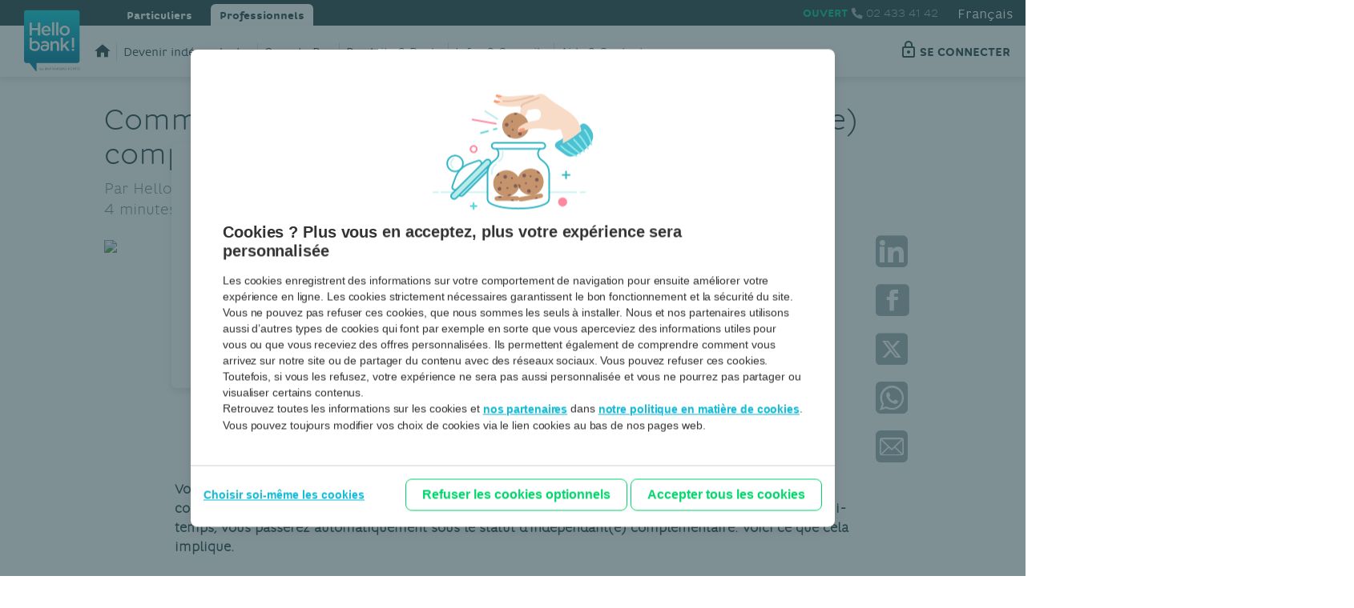

--- FILE ---
content_type: text/html;charset=UTF-8
request_url: https://pro.hellobank.be/fr/public/article/independant-a-titre-principal-a-complementaire
body_size: 10626
content:
<!DOCTYPE HTML><html lang="fr">
   <head>
      <meta http-equiv="Content-Type" content="text/html; charset=UTF-8">
      <title>D&rsquo;ind&eacute;pendant(e) &agrave; titre principal &agrave; compl&eacute;mentaire &ndash; Hello bank!</title>
      <!--grid-layout--><!--LiveSite BS3 ls:begin[stylesheet]-->
      <style type="text/css">
          
          .iw_container
          {
            max-width:800px !important;
            margin-left: auto !important;
            margin-right: auto !important;
          }
          .iw_stretch
          {
            min-width: 100% !important;
          }
        </style>
      <!--ls:end[stylesheet]--><!--ls:begin[canonical]--><!--ls:end[canonical]--><!--ls:begin[script]--><!--ls:end[script]--><!--ls:begin[meta-keywords]-->
      <meta name="keywords" content="">
      <!--ls:end[meta-keywords]--><!--ls:begin[meta-description]-->
      <meta name="description" content="Vous souhaitez passer d’indépendant(e) à titre principal à complémentaire ? Hello bank! vous explique tout en détail.">
      <!--ls:end[meta-description]--><!--ls:begin[custom-meta-data]-->
      <meta name="viewport" content="width=device-width, initial-scale=1.0, maximum-scale=1.0">
      <meta name="viewport" content="width=device-width, initial-scale=1.0, maximum-scale=1.0">
      <meta name="viewport" content="width=device-width, initial-scale=1.0, maximum-scale=1.0">
      <meta name="viewport" content="width=device-width, initial-scale=1.0, maximum-scale=1.0">
      <meta name="viewport" content="width=device-width, initial-scale=1.0, maximum-scale=1.0">
      <meta name="viewport" content="width=device-width, initial-scale=1.0, maximum-scale=1.0">
      <meta name="viewport" content="width=device-width, initial-scale=1.0, maximum-scale=1.0">
      <meta name="viewport" content="width=device-width, initial-scale=1.0, maximum-scale=1.0">
      <meta name="viewport" content="width=device-width, initial-scale=1.0, maximum-scale=1.0">
      <meta name="viewport" content="width=device-width, initial-scale=1.0, maximum-scale=1.0">
      <meta name="viewport" content="width=device-width, initial-scale=1.0, maximum-scale=1.0">
      <meta name="viewport" content="width=device-width, initial-scale=1.0, maximum-scale=1.0">
      <meta name="viewport" content="width=device-width, initial-scale=1.0, maximum-scale=1.0">
      <meta name="viewport" content="width=device-width, initial-scale=1.0, maximum-scale=1.0">
      <meta name="viewport" content="width=device-width, initial-scale=1.0, maximum-scale=1.0">
      <meta name="viewport" content="width=device-width, initial-scale=1.0, maximum-scale=1.0">
      <meta name="viewport" content="width=device-width, initial-scale=1.0, maximum-scale=1.0">
      <!--ls:end[custom-meta-data]--><!--ls:begin[meta-vpath]-->
      <meta name="vpath" content="">
      <!--ls:end[meta-vpath]--><!--ls:begin[meta-page-locale-name]-->
      <meta name="page-locale-name" content="">
      <!--ls:end[meta-page-locale-name]--><!--ls:begin[favicon]-->
      <link rel="shortcut icon" href="/h4e/resources/hb-portal/themes/images/AppIcon196x196.png" type="image/png">
      <!--ls:end[favicon]--><!--ls:begin[head-injection]--><script type='text/javascript'>var pagePath='/h4e/hello-enterprise/article.page';var sfNodeId='article-213bf16b';var security='false';</script>
<script type='text/javascript'>var runtime ='livesite';</script>
<style type="text/css">body { opacity: 0 } </style><style type="text/css">body.print_main, html.PrintHeaderContent body { opacity: 1 } </style><script type='text/javascript'>if(document.cookie.search('secure') == -1) {document.cookie = 'secure=false; path=/';}</script>
<!-- START Static Resources -->
<link href="/media/images/favicons/hellobank/favicon-32x32.png" sizes="32x32" type="image/png" rel="icon"/>
<link href="/media/images/favicons/hellobank/favicon-16x16.png" sizes="16x16" type="image/png" rel="icon"/>
<link href="/media/images/favicons/hellobank/favicon-48x48.png" sizes="48x48" type="image/png" rel="icon"/>
<link href="/media/images/favicons/hellobank/favicon-192x192.png" sizes="192x192" type="image/png" rel="icon"/>
<link href="/media/images/favicons/hellobank/favicon-167x167.png" sizes="167x167" type="image/png" rel="apple-touch-icon"/>
<link href="/media/images/favicons/hellobank/favicon-180x180.png" sizes="180x180" type="image/png" rel="apple-touch-icon"/>
<link type="text/css" href="/resources/hb-portal-ui/hb.css" rel="stylesheet" data-ocde-="show">
<script type="text/javascript" src="/resources/one-portal-js/vendors/require.js" data-ocde-="show"></script>
<script type="text/javascript" src="/resources/one-portal-js/hb-config.js" data-ocde-="show"></script>
<script type="text/javascript" src="/resources/hb-portal-ui/js/hb.js" data-ocde-="show"></script>
<script type="text/javascript" src="/resources/hb-portal-ui/js/vendors-main.js" data-ocde-="show"></script>
<script type="text/javascript" src="/resources/one-portal-js/vendors/pagebus.js" data-ocde-="show"></script>
<script type="text/javascript" src="/resources/hb-portal/commons/hello-enterprise/main.js" data-ocde-="show"></script>
<script type="text/javascript" src="/resources/one-portal/wcm/js/adobe/launch/786d90717cf0/59858c315dd2/launch-ENce487f4f1dfa4e3f8caf5c5d0adf5ad0.min.js" data-ocde-="show"></script><!-- END Static Resources -->
<!--ls:end[head-injection]--><!--ls:begin[tracker-injection]--><!--ls:end[tracker-injection]--><!--ls:begin[script]--><!--ls:end[script]--><!--ls:begin[script]--><!--ls:end[script]--></head>
   <body><!--ls:begin[body]-->
      <div class="iw_viewport-wrapper"><div class="container-fluid iw_section" id="sectionkh3l66rv">
 <div class="am_header" id="rowkh3l66rw">
  <div class="" id="colkh3l66rx">
   <div class="iw_component" id="iw_comp1604505540810">
    <style>#iw_comp1604505540810{}</style><div xmlns:fn="http://www.w3.org/2005/xpath-functions" class="container-fluid p-0 navigation-section" data-auto-id="navigation-section">
   <div class="row no-gutters navigation-section__offcanvas" data-auto-id="navigation-section__offcanvas">
      <div class="col-12">
         <div class="row no-gutters navigation-section__offcanvas__segment-tabs"><a href="https://www.hellobank.be/fr" target="" class="col-6 navigation-section__offcanvas__segment-tabs-item">Particuliers</a><a href="/fr/h4e/public/accueil" class="col-6 navigation-section__offcanvas__segment-tabs-item active">Professionnels</a></div>
         <div class="row no-gutters">
            <div class="col-12">
               <div class="row no-gutters navigation-section__offcanvas__menu"><a href="/fr/h4e/public/accueil" class="col-12 navigation-section__offcanvas__menu-item"><span class="hbicon-home"></span><span> Home</span></a></div>
               <div class="row no-gutters navigation-section__offcanvas__menu"><a href="/fr/h4e/public/devenir-independant" class="col-12 navigation-section__offcanvas__menu-item">Devenir indépendant·e</a><a href="/fr/h4e/public/compte-professionnel" class="col-12 navigation-section__offcanvas__menu-item">Compte Pro</a><a href="/fr/h4e/public/outils-services" class="col-12 navigation-section__offcanvas__menu-item">Produits &amp; Deals</a><a href="/fr/h4e/public/infos-conseils" class="col-12 navigation-section__offcanvas__menu-item">Infos &amp; Conseils</a><a href="/fr/h4e/public/aide-contact" class="col-12 navigation-section__offcanvas__menu-item">Aide &amp; Contact</a></div>
               <div class="row no-gutters navigation-section__offcanvas__menu"></div>
               <div class="row no-gutters navigation-section__offcanvas__menu"><a href="/fr/h4e/public/devenir-independant" class="btn btn-primary"><span class=""></span><span>Devenir indépendant·e</span></a><a href="https://www.bnpparibasfortis.be/fr/public/logon" target="_blank" class="btn seconnector"><span class="fonticons-login"></span><span>se connecter</span></a></div>
            </div>
         </div>
         <div class="row no-gutters navigation-section__offcanvas__language-switcher">
            <div class="col-12"><a class="navigation-section__offcanvas__language-switcher-item selected">Français</a><a class="navigation-section__offcanvas__language-switcher-item" data-lang-name="nl" href="/hello-enterprise_nl/h4e/nl/public/startpagina">Nederlands</a></div>
         </div>
         <div class="row no-gutters navigation-section__offcanvas__socialmedia">
            <div class="col-12">
               <div class="navigation-section__offcanvas__socialmedia-title">Suivez-nous</div>
               <div class="navigation-section__offcanvas__socialmedia-list"><a href="https://www.facebook.com/HellobankBelgium" class="navigation-section__offcanvas__socialmedia-listitem hbicon-facebook"></a> <a href="https://twitter.com/hellobankbelgiq" class="navigation-section__offcanvas__socialmedia-listitem hbicon-twitter"></a> <a href="https://www.youtube.com/user/HellobankBelgique" class="navigation-section__offcanvas__socialmedia-listitem hbicon-youtube"></a> </div>
            </div>
         </div>
      </div>
   </div>
   <div class="navigation-section__closeicon" id="navigation-section__closeicon" tabindex="0" data-auto-id="navigation-section__closeicon"><span class="navigation-section__closeicon-icon hbicon-cross"></span><span class="navigation-section__closeicon-text">Menu</span></div>
   <div class="navigation-section__overlay" id="navigation-section__overlay"></div>
   <div class="navigation-section__mobilemain" data-auto-id="navigation-section__mobilemain">
      <div class="navigation-section__mobilemain__openicon" tabindex="0" id="navigation-section__mobilemain__openicon"><span class="navigation-section__mobilemain__openicon-icon hbicon-hamburger"></span><span class="navigation-section__mobilemain__openicon-text">Menu</span></div>
      <div class="navigation-section__mobilemain__searchandphone"><a class="navigation-section__mobilemain__searchandphone__phone" id="navigation-section__mobilemain__searchandphone__phone" tabindex="0" href="tel:02 433 41 42"><span class="navigation-section__mobilemain__searchandphone__phone-text"></span> <span class="navigation-section__mobilemain__searchandphone__phone-icon hbicon-phone"></span><span class="navigation-section__mobilemain__searchandphone__phone-text phonenumber">02 433 41 42</span></a></div>
      <div class="navigation-section__mobilemain__brandlogo"></div>
   </div>
   <div class="row no-gutters navigation-section__main" data-auto-id="navigation-section__main">
      <div class="col-12">
         <div class="navigation-section__main__topnav adb_publicheadertopleft">
            <div class="navigation-section__main__topnav__segment-tabs"><a href="https://www.hellobank.be/fr" target="_self" class="navigation-section__main__topnav__segment-tabs-item">Particuliers</a><a href="/fr/h4e/public/accueil" class="navigation-section__main__topnav__segment-tabs-item active">Professionnels</a></div>
            <div data-url="/h4e/hello-enterprise/article/1604505540810.ajax?content=templatedata/generic/support-centre/data/hb-supportcentre" id="support-centre-ajax" style="display:none;" data-open="OUVERT" data-close="FERMÉ"></div>
            <div class="navigation-section__main__topnav__rightblock adb_publicheadertopright">
               <div class="navigation-section__main__topnav__rightblock__phone"><span class="navigation-section__main__topnav__rightblock__phone-status"></span><span class="navigation-section__main__topnav__rightblock__phone-icon hbicon-phone"></span><span class="navigation-section__main__topnav__rightblock__phone-number"> 02 433 41 42</span></div>
               <div class="langswitch"><a class="langswitch-item selected" href="#">Français</a><div class="langswitch__dropdown"><a class="langswitch-item" data-lang-name="nl" href="/nl/public/article/van-zelfstandige-in-hoofdberoep-naar-bijberoep">Nederlands</a></div>
               </div>
            </div>
         </div>
      </div>
      <div class="col-12">
         <div class="navigation-section__main__nav">
            <div class="navigation-section__main__nav__homemenu"><!--:::: PAGE_PERMALINK permalink_url:: /h4e/public/accueil--><a class="navigation-section__main__nav__homemenu-item" href="/h4e/public/accueil"><span class="navigation-section__main__nav__homemenu-brandlogo"></span><span class="navigation-section__main__nav__homemenu-homeicon hbicon-home"></span></a></div>
            <div class="navigation-section__main__nav__ctazone"><a href="/fr/h4e/public/devenir-independant" class="btn btn-primary"><span class=""></span><span>Devenir indépendant·e</span></a><a href="https://www.bnpparibasfortis.be/fr/public/logon" target="_blank" class="btn seconnector"><span class="fonticons-login"></span><span>se connecter</span></a></div>
            <div class="navigation-section__main__nav__menu adb_publicheadermenuleft"><a href="/fr/h4e/public/devenir-independant" class="navigation-section__main__nav__menu-item">Devenir indépendant·e</a><a href="/fr/h4e/public/compte-professionnel" class="navigation-section__main__nav__menu-item">Compte Pro</a><a href="/fr/h4e/public/outils-services" class="navigation-section__main__nav__menu-item">Produits &amp; Deals</a><a href="/fr/h4e/public/infos-conseils" class="navigation-section__main__nav__menu-item">Infos &amp; Conseils</a><a href="/fr/h4e/public/aide-contact" class="navigation-section__main__nav__menu-item">Aide &amp; Contact</a></div>
         </div>
      </div>
   </div>
</div>
   </div>
  </div>
 </div>
</div>
<div class="container-fluid iw_section" id="sectionkqgumrpl">
 <div class="row iw_row iw_stretch" id="rowkqgumrpm">
  <div class="iw_columns col-lg-12" id="colkqgumrpn">
   <div class="iw_component" id="iw_comp1624898532296">
    <!--ls:begin[component-1624898532296]--><style>#iw_comp1624898532296{}</style><div xmlns:fn="http://www.w3.org/2005/xpath-functions" class="maincontent">
   <div class="article" data-url="/h4e/hello-enterprise/article/1624898532296.ajax?maxResults=15">
      <h1 class="article__title">Comment passer d’indépendant(e) à indépendant(e) complémentaire?</h1><span id="articleid-analytics" class="d-none"> </span><div class="article__authordate">Par Hello bank!,<span> le 01/07/2021</span></div>
      <div class="article__readtime">4 minutes de lecture</div>
      <div class="article__illusandsocials row">
         <div class="col-12 col-lg-11 article__illusandsocials_illustration"><img src="/media/images/article/run-change-principal-vers-compl%C3%A9mentaire/run-change-principal-vers-compl%C3%A9mentaire-default.jpg"><div class="article__keyblock" data-auto-id="article_carrousel">
               <div class="article__keyblock-title">Les infos essentielles</div>
               <div class="article__keyblock-stepper d-sm-block d-md-none"></div>
               <div class="article__keyblock__list article_carrousel">
                  <div class="article__keyblock__list-item">Plus d’un mi-temps salarié? Vous devenez automatiquement indépendant(e) complémentaire</div>
                  <div class="article__keyblock__list-item">Déclarez votre changement de statut à votre caisse d’allocation sociale</div>
                  <div class="article__keyblock__list-item">Les cotisations sont généralement moins élevées pour un(e) indépendant(e) complémentaire</div>
                  <div class="article__keyblock__list-item">L’indépendant(e) complémentaire bénéficie de ses droits sociaux en tant que salarié(e)</div>
               </div>
            </div>
         </div>
         <div class="col-12 col-lg-1 article__illusandsocials_socialmedias"><span class="article__illusandsocials_socialmedias-title d-inline-block d-lg-none">Partagez</span><a href="https://www.linkedin.com" target="_blank" class="article__illusandsocials_socialmedias-item"><i class="hbicon-linkedin"></i></a><a href="https://www.facebook.com/HellobankBelgium" target="_blank" class="article__illusandsocials_socialmedias-item"><i class="hbicon-facebook"></i></a><a href="https://twitter.com/hellobankbelgiq" target="_blank" class="article__illusandsocials_socialmedias-item"><i class="hbicon-twitter"></i></a><a href="https://wa.me/?text=https%3A%2F%2Fipts.gitlab.res.sys.shared.fortis%2Fhello-start-ui%2Fhb-portal%2Fthemes%2Farticle.html" target="_blank" class="article__illusandsocials_socialmedias-item"><i class="hbicon-whatsapp"></i></a><a href="mailto:?subject=HelloBank!&amp;body=https%3A%2F%2Fipts.gitlab.res.sys.shared.fortis%2Fhello-start-ui%2Fhb-portal%2Fthemes%2Farticle.html" target="_blank" class="article__illusandsocials_socialmedias-item"><i class="hbicon-mailblock"></i></a></div>
      </div>
      <div class="article__contentwrapper row">
         <div class="article__contentwrapper__content col-12 col-lg-10 offset-lg-1"><p><strong>Vous &ecirc;tes ind&eacute;pendant(e) &agrave; titre principal mais vous venez de recevoir une offre d&rsquo;emploi salari&eacute;e (ou comme fonctionnaire)? Aucun probl&egrave;me pour concilier les deux! Si cette activit&eacute; repr&eacute;sente plus d&rsquo;un mi-temps, vous passerez automatiquement sous le statut d&rsquo;ind&eacute;pendant(e) compl&eacute;mentaire. Voici ce que cela implique.</strong></p>
<h2>Notifiez votre nouveau statut d&rsquo;ind&eacute;pendant(e) compl&eacute;mentaire</h2>
<p>Passer d&rsquo;ind&eacute;pendant(e) principal &agrave; ind&eacute;pendant(e) compl&eacute;mentaire ne demande pas d&rsquo;importantes formalit&eacute;s administratives. En fait, il vous suffit d&rsquo;en informer <a href="/fr/public/article/caisse-assurance-sociale"><u>votre caisse d&rsquo;assurance sociale</u></a>. Et ce, le plus rapidement possible.</p>
<p>D&egrave;s le d&eacute;but de votre activit&eacute; salari&eacute;e, votre statut est ainsi adapt&eacute;, m&ecirc;me si le changement ne prend officiellement effet que le 1er jour du trimestre suivant. C&rsquo;est &agrave; partir de l&agrave; que vous paierez des cotisations sociales comme ind&eacute;pendant(e) compl&eacute;mentaire.</p>
<h2>Devenir ind&eacute;pendant(e) compl&eacute;mentaire: l&rsquo;impact sur vos cotisations sociales</h2>
<p>Une fois pass&eacute;(e) en activit&eacute; compl&eacute;mentaire, vous b&eacute;n&eacute;ficierez de vos droits sociaux via votre activit&eacute; salari&eacute;e. Mais vous restez n&eacute;anmoins affili&eacute;(e) &agrave; une caisse d&rsquo;assurance sociale et continuez &agrave; payer des cotisations.</p>
<p>Cependant, puisque vos revenus d&rsquo;ind&eacute;pendant(e) seront, normalement, moins &eacute;lev&eacute;s, celles-ci le seront aussi.</p>
<h3>Comment sont calcul&eacute;es les cotisations sociales?</h3>
<p>Les cotisations sociales d&rsquo;un(e) ind&eacute;pendant(e) &agrave; titre compl&eacute;mentaire sont plafonn&eacute;es et calcul&eacute;es diff&eacute;remment de celles d&rsquo;un(e) ind&eacute;pendant(e) principal(e). De plus, aucune cotisation minimale ne s&rsquo;applique:</p>
<ul>
<li>les 3 premi&egrave;res ann&eacute;es, cotisations provisoires &eacute;gales &agrave; 20,5% d&rsquo;un salaire net forfaitaire</li>
<li>les ann&eacute;es suivantes, cotisations sociales d&eacute;finitives calcul&eacute;es sur base de vos revenus</li>
</ul>
<h3>Plafond d&rsquo;exon&eacute;ration</h3>
<p>Si vos revenus d&rsquo;ind&eacute;pendant(e) compl&eacute;mentaire sont inf&eacute;rieurs au plafond d&rsquo;exon&eacute;ration, vous ne payez aucune cotisation sociale. Et d&rsquo;ailleurs, n&rsquo;h&eacute;sitez pas: si vous &ecirc;tes s&ucirc;r(e) de ne pas d&eacute;passer ce plafond, demandez une dispense. Vous ne verserez pas de cotisations provisoires.</p>
<p>A l&rsquo;inverse, si vous pensez que le montant de vos cotisations provisoires est trop faible, versez des cotisations provisoires major&eacute;es. Vous &eacute;viterez une r&eacute;gularisation majeure apr&egrave;s 3 ans.&nbsp;</p>
<h2>Les autres cons&eacute;quences de ce changement de statut social</h2>
<p>Passer d'ind&eacute;pendant(e) principal &agrave; ind&eacute;pendant(e) compl&eacute;mentaire change votre r&eacute;gime social. Avec &eacute;videmment des cons&eacute;quences sur plusieurs aspects:</p>
<h3>Vos soins de sant&eacute;</h3>
<p>Puisque vous b&eacute;n&eacute;ficiez de vos droits sociaux via votre activit&eacute; de salari&eacute;(e), vous passez dans le r&eacute;gime g&eacute;n&eacute;ral. Mais concr&egrave;tement, cela ne fera aucune diff&eacute;rence pour vous. Salari&eacute;(e)s,&nbsp; ind&eacute;pendant(e)s &agrave; titre principal et ind&eacute;pendant(e)s &agrave; titre compl&eacute;mentaire en Belgique b&eacute;n&eacute;ficient de la m&ecirc;me couverture sant&eacute;.</p>
<h3>Vos allocations familiales</h3>
<p>L&agrave; non plus, aucun changement en ce qui vous concerne. Les ind&eacute;pendant(e)s, les salari&eacute;(e)s et les fonctionnaires re&ccedil;oivent les m&ecirc;mes prestations.</p>
<h3>La TVA</h3>
<p>L&rsquo;ind&eacute;pendant(e) &agrave; titre compl&eacute;mentaire doit reverser la TVA per&ccedil;ue&hellip; exactement comme l&rsquo;ind&eacute;pendant(e) &agrave; titre principal. Et comme ce/cette dernier(e), il ou elle peut aussi b&eacute;n&eacute;ficier du r&eacute;gime de franchise si ses revenus sont inf&eacute;rieurs &agrave; 25.000&euro; par an.</p>
<p>C&rsquo;est votre cas? Parfait, vous pouvez demander &agrave; &ecirc;tre exempt&eacute;(e), par courrier avec accus&eacute; de r&eacute;ception, &agrave; votre bureau de taxation. Mais en &eacute;change, vous ne pourrez plus non plus d&eacute;duire la TVA que vous aurez pay&eacute;e.</p>
<h3>L&rsquo;incapacit&eacute; de travail</h3>
<p>C&rsquo;est l&agrave; que la diff&eacute;rence commence &agrave; se faire sentir. Et tant mieux pour vous dans ce cas-ci! Certes, un(e) ind&eacute;pendant(e) a droit &agrave; une indemnit&eacute; en cas d&rsquo;incapacit&eacute;. Mais si vous b&eacute;n&eacute;ficiez de vos droits sociaux via votre activit&eacute; de salari&eacute;(e):</p>
<ul>
<li>vous touchez une indemnit&eacute; m&ecirc;me pour une incapacit&eacute; inf&eacute;rieure &agrave; 8 jours</li>
<li>votre salaire est garanti &agrave; 100% pendant un mois si vous &ecirc;tes employ&eacute;(e), puis la mutuelle vous verse une indemnit&eacute; &eacute;gale &agrave; 60% de votre brut. Si vous &ecirc;tes ouvrier(e), cette garantie couvre les 7 premiers jours de votre incapacit&eacute; puis vous touchez <a href="https://emploi.belgique.be/fr/themes/contrats-de-travail/suspension-du-contrat-de-travail/causes-de-suspension-propres-au" target="_blank" rel="noopener">un pourcentage de votre salaire</a> (site externe).</li>
</ul>
<h3>Votre pension</h3>
<p>C&rsquo;est s&ucirc;rement le plus gros avantage &agrave; passer d&rsquo;ind&eacute;pendant(e) &agrave; titre principal &agrave; ind&eacute;pendant(e) compl&eacute;mentaire. En changeant de statut, vous profitez des droits sociaux attach&eacute;s &agrave; votre activit&eacute; de salari&eacute;(e) ou de fonctionnaire.</p>
<p><strong>Attention n&eacute;anmoins:</strong> vous ne vous constituez pas de droits suppl&eacute;mentaires dans le statut social des ind&eacute;pendant(e)s.</p>
<p>Vous y voyez plus clair? Sachez que dans tous les cas, rien n&rsquo;est jamais irr&eacute;versible. Une fois ind&eacute;pendant(e) compl&eacute;mentaire, vous pourrez tout aussi facilement <a href="/fr/public/article/independant-complementaire-a-titre-principal">redevenir ind&eacute;pendant(e) principal(e)</a> si le c&oelig;ur vous en dit.</p></div>
      </div>
      <div class="relatedarticles">
         <div class="row no-gutters">
            <div class="col-12 separator_top pt-5">
               <h3>Articles liés</h3>
               <div class="row mt-4" scroll-slider="" data-options="{&#xA;&#x9;&#x9;&#x9;&#x9;&#x9;&#x9;&#x9;&#x9;&#x9;&#34;backgroundColor&#34;: &#34;transparent&#34;, &#xA;&#x9;&#x9;&#x9;&#x9;&#x9;&#x9;&#x9;&#x9;&#x9;&#34;paddingTop&#34;: 40,&#xA;&#x9;&#x9;&#x9;&#x9;&#x9;&#x9;&#x9;&#x9;&#x9;&#34;leftArrowClass&#34;: &#34;hbicon-arrow-up rotate-left&#34;,&#xA;&#x9;&#x9;&#x9;&#x9;&#x9;&#x9;&#x9;&#x9;&#x9;&#34;rightArrowClass&#34;: &#34;hbicon-arrow-down rotate-left&#34;,&#xA;&#x9;&#x9;&#x9;&#x9;&#x9;&#x9;&#x9;&#x9;&#x9;&#34;paddingBottom&#34;: 40,&#xA;&#x9;&#x9;&#x9;&#x9;&#x9;&#x9;&#x9;&#x9;&#x9;&#34;sliderThumbColor&#34;: &#34;rgb(0, 128, 165)&#34;, &#xA;&#x9;&#x9;&#x9;&#x9;&#x9;&#x9;&#x9;&#x9;&#x9;&#34;sliderTrackColor&#34;: &#34;rgba(43, 71, 77, .25)&#34;,&#xA;&#x9;&#x9;&#x9;&#x9;&#x9;&#x9;&#x9;&#x9;&#x9;&#34;breakpoints&#34;: [&#34;xs&#34;, &#34;sm&#34;, &#34;md&#34;, &#34;lg&#34;, &#34;xl&#34;]&#xA;&#x9;&#x9;&#x9;&#x9;&#x9;&#x9;&#x9;&#x9;}">
                  <div class="col-12 col-sm-6 relatedarticles__itemwrapper"><a href="/fr/public/article/independant-complementaire-ou-a-titre-principal" class="relatedarticles__item">
                        <div class="relatedarticles__item-image" style="background-image: url(/media/images/article/start-legal-titre-principal-complementaire/start-legal-titre-principal-complementaire-default.jpg)"></div>
                        <div class="relatedarticles__item-textblock">
                           <div class="relatedarticles__item-textblock__title">Indépendant(e) complémentaire ou principal(e): comment choisir?</div>
                           <div class="relatedarticles__item-textblock__description">4 minutes de lecture</div>
                           <div class="relatedarticles__item-textblock__cta">Lire l'article</div>
                        </div></a></div>
                  <div class="col-12 col-sm-6 relatedarticles__itemwrapper"><a href="/fr/public/article/independant-complementaire-a-titre-principal" class="relatedarticles__item">
                        <div class="relatedarticles__item-image" style="background-image: url(/media/images/article/run-change-complementaire-vers-principal/run-change-complementaire-vers-principal-default.jpg)"></div>
                        <div class="relatedarticles__item-textblock">
                           <div class="relatedarticles__item-textblock__title">D’indépendant(e) complémentaire à principal(e) en 3 étapes</div>
                           <div class="relatedarticles__item-textblock__description">4 minutes de lecture</div>
                           <div class="relatedarticles__item-textblock__cta">Lire l'article</div>
                        </div></a></div>
                  <div class="col-12 col-sm-6 relatedarticles__itemwrapper"><a href="/fr/public/article/personne-physique-ou-societe" class="relatedarticles__item">
                        <div class="relatedarticles__item-image" style="background-image: url(/media/images/article/run-change-independant-vers-societe/run-change-independant-vers-societe-default.jpg)"></div>
                        <div class="relatedarticles__item-textblock">
                           <div class="relatedarticles__item-textblock__title">Indépendant·e&nbsp;: quand passer de personne physique en société&nbsp;?</div>
                           <div class="relatedarticles__item-textblock__description">4 minutes de lecture</div>
                           <div class="relatedarticles__item-textblock__cta">Lire l'article</div>
                        </div></a></div>
               </div>
            </div>
         </div>
      </div>
   </div>
</div><!--ls:end[component-1624898532296]-->
   </div>
  </div>
 </div>
</div>
<div class="container-fluid iw_section" id="sectionkqgumrp2">
 <div class="row iw_row iw_container" id="rowkqgumrp3">
  <div class="iw_columns col-lg-12" id="colkqgumrp4">
   <div class="iw_component" id="iw_comp1624898532277">
    <style>#iw_comp1624898532277{}</style><div class="marketplace__url article-marketplacepopup" style="display:none" data-url="/h4e/hello-enterprise/article/1624898532277.ajax?maxResults=15">
   <div class="marketplace__template"><a href="javascript:void(0)" class="marketplace__categorylist__item" data-categoryid="xxx"><span class="marketplace__categorylist__item-title">Xxx xxx xxx<span class="counter">(xx)</span></span><span class="marketplace__categorylist__item-description"></span></a><div class="col-12 col-md-6 col-lg-4 marketplace__block" data-category="xxx"><a href="javascript:void(0)" class="marketplace__block__wrapper h-100" data-toggle="modal" data-target="#xxx">
            <div class="marketplace__block__header">
               <div class="marketplace__block__header-image" style="background: url(images/demo/marketplace-header2.png) no-repeat"></div>
               <div class="marketplace__block__header-logo">
                  <div style="background: url(images/demo/bnppf_logo.png) no-repeat center center"></div>
               </div>
            </div>
            <div class="marketplace__block__body">
               <div class="marketplace__block__body-title">
                  								XXX xxxx xxxxx
                  					</div>
               <div class="marketplace__block__body-subtitle">
                  								Xxxxxx 1
                  					</div>
               <ul class="marketplace__block__body-list">
                  <li class="marketplace__block__body-list-listitem" style="display: none">
                     									XXXX xxxxx xxxxx xxxxxx xxxxxx
                     						</li>
               </ul>
               <div class="marketplace__block__body-link">XXXXxxxxx</div>
            </div>
            <div class="marketplace__block__disclaimer" style="display: none">
               							xxxx              
               				</div></a><div class="modal fade" id="xxx" tabindex="-1" role="dialog" aria-labelledby="xxx" aria-hidden="true">
            <div class="modal-dialog modal-dialog-centered" role="document">
               <div class="modal-content">
                  <div class="modal-header"><a href="javascript:void()" class="close" data-dismiss="modal" aria-label="Close"><span aria-hidden="true">Close</span></a><h5 class="modal-title" id="xxx">Pension</h5>
                  </div>
                  <div class="modal-body">
                     <div class="header-image" style="background: url(images/demo/marketplace-header.png) no-repeat"></div>
                     <div class="header-logo">
                        <div style="background: url(images/demo/bnppf_logo.png) no-repeat center center"></div>
                     </div>
                     <div class="header-title">
                        										Comptabilité et facturation
                        							</div>
                     <div class="header-subtitle">
                        										BNP Paribas Fortis
                        							</div>
                     <div class="modal-body-wrapper">
                        <div class="modal-body-intro">
                           											xxxx
                           								</div>
                        <div class="modal-body-list">
                           											xxxxxxxx
                           								</div>
                        <div class="modal-body-other">
                           											xxxxxx
                           								</div>
                        <div class="modal-body-disclaimer">
                           																    xxxxxx
                           								</div>
                     </div>
                  </div>
                  <div class="modal-footer">
                     <div class="modal-footer-wrapper"><a href="#" target="_blank" class="btn btn-primary">XXXXXXxxx</a><div class="disclaimer">xxxxxx</div>
                     </div>
                  </div>
               </div>
            </div>
         </div>
      </div>
   </div>
   <div class="container-fluid marketplace_modal_wrapper" id="marketplace_modal_wrapper"></div>
</div>
   </div>
  </div>
 </div>
</div>
<div class="container-fluid iw_section" id="sectionkp6z0kin">
 <div class="row iw_row iw_stretch" id="rowkp6z0kio">
  <div class="iw_columns col-lg-12" id="colkp6z0kip">
   <div class="iw_component" id="iw_comp1622124450526">
    <style>#iw_comp1622124450526{}</style><div class="container-fluid p-0 footer-section" data-auto-id="footer-section">
   <div class="row no-gutters footer-section__main adb_publicmainfooter" data-auto-id="footer-section__main">
      <div class="col-12 col-sm-3"><span class="footer-section__main-logo"></span></div>
      <div class="col-12 col-sm-3">
         <div class="row no-gutters"><a xmlns:fn="http://www.w3.org/2005/xpath-functions" href="/fr/h4e/public/devenir-independant" class="col-12 footer-section__main__menu-link">Devenir indépendant·e</a><a xmlns:fn="http://www.w3.org/2005/xpath-functions" href="/fr/h4e/public/compte-professionnel" class="col-12 footer-section__main__menu-link">Compte à vue Pro</a><a xmlns:fn="http://www.w3.org/2005/xpath-functions" href="/fr/h4e/public/outils-services" class="col-12 footer-section__main__menu-link">Produits &amp; Deals</a><a xmlns:fn="http://www.w3.org/2005/xpath-functions" href="/fr/h4e/public/infos-conseils" class="col-12 footer-section__main__menu-link">Infos &amp; Conseils</a></div>
      </div>
      <div class="col-12 col-sm-3">
         <div class="row no-gutters"><a xmlns:fn="http://www.w3.org/2005/xpath-functions" href="/fr/h4e/public/aide-contact" class="col-12 footer-section__main__menu-link">Aide &amp; Contact</a></div>
      </div>
      <div class="col-12 col-sm-3">
         <div class="footer-section__main__language-switcher"><a class="navigation-section__offcanvas__language-switcher-item selected">Français</a><a class="navigation-section__offcanvas__language-switcher-item" data-lang-name="nl" href="/hello-enterprise_nl/h4e/nl/public/startpagina">Nederlands</a></div>
         <div class="footer-section__main__socialmedia">
            <div class="footer-section__main__socialmedia-title">Suivez-nous</div>
            <div class="footer-section__main__socialmedia-list"><a xmlns:fn="http://www.w3.org/2005/xpath-functions" href="https://www.facebook.com/HellobankBelgium" class="navigation-section__offcanvas__socialmedia-listitem hbicon-facebook"></a> <a xmlns:fn="http://www.w3.org/2005/xpath-functions" href="https://twitter.com/hellobankbelgiq" class="navigation-section__offcanvas__socialmedia-listitem hbicon-twitter"></a> <a xmlns:fn="http://www.w3.org/2005/xpath-functions" href="https://www.youtube.com/user/HellobankBelgique" class="navigation-section__offcanvas__socialmedia-listitem hbicon-youtube"></a> </div>
         </div>
      </div>
   </div>
   <div class="footer-section__bottom adb_publiccopyrightsfooter" data-auto-id="footer-section__bottom"><a xmlns:fn="http://www.w3.org/2005/xpath-functions" href="https://www.hellobank.be/fr/pages-legales/securite" target="_blank" class="footer-section__bottom-item">Sécurité</a><a xmlns:fn="http://www.w3.org/2005/xpath-functions" href="https://www.hellobank.be/fr/pages-legales/disclaimer" target="_blank" class="footer-section__bottom-item">Conditions d'utilisation du site</a><a xmlns:fn="http://www.w3.org/2005/xpath-functions" href="https://www.hellobank.be/fr/pages-legales/vie-privee" target="_blank" class="footer-section__bottom-item">Déclaration vie privée</a><a xmlns:fn="http://www.w3.org/2005/xpath-functions" href="#" data-topic="cc.policy.popup" data-data="{}" class="footer-section__bottom-item postPagebusMessage">Cookies</a><a xmlns:fn="http://www.w3.org/2005/xpath-functions" href="/fr/h4e/public/documents-legaux-tarifs" class="footer-section__bottom-item">Documents légaux et tarifs</a><a xmlns:fn="http://www.w3.org/2005/xpath-functions" href="/fr/h4e/public/aide-contact" class="footer-section__bottom-item">Plaintes</a><a xmlns:fn="http://www.w3.org/2005/xpath-functions" href="https://www.hellobank.be/fr/pages-legales/psd2-stats" target="_blank" class="footer-section__bottom-item">PSD2 Reporting</a><a xmlns:fn="http://www.w3.org/2005/xpath-functions" href="https://developer.bnpparibasfortis.com/" target="_blank" class="footer-section__bottom-item">BNP Paribas Fortis Developers Portal</a></div>
</div>
   </div>
  </div>
 </div>
</div></div><!-- START of Data Tag Management Satellite call -->
<script type="text/javascript">_satellite.pageBottom();</script>
<!-- END of Data Tag Management Satellite call -->
<!--ls:end[body]--><!--ls:begin[page_track]--><!--ls:end[page_track]--></body>
</html>

--- FILE ---
content_type: text/css
request_url: https://pro.hellobank.be/resources/hb-portal-ui/hb.css
body_size: 49914
content:
/*! Build date : Tue Nov 18 2025 08:41:27 GMT+0000 (Coordinated Universal Time) || Version: v2.1.0-RC.0 */
:root{--blue: #11bad5;--indigo: #6610f2;--purple: #6f42c1;--pink: #e83e8c;--red: #FF5A64;--orange: #fd7e14;--yellow: #ffc107;--green: #00C48C;--teal: #20c997;--cyan: #17a2b8;--white: #ffffff;--gray: #A1B2B5;--gray-dark: #2B474D;--primary: #11bad5;--secondary: #A1B2B5;--success: #00C48C;--info: #17a2b8;--warning: #ffc107;--danger: #FF5A64;--light: #F8F7F7;--dark: #2B474D;--breakpoint-xs: 0;--breakpoint-sm: 576px;--breakpoint-md: 768px;--breakpoint-lg: 1024px;--breakpoint-xl: 1200px;--font-family-sans-serif: "Hello Regular", sans-serif;--font-family-monospace: SFMono-Regular, Menlo, Monaco, Consolas, "Liberation Mono", "Courier New", monospace}*,*::before,*::after{box-sizing:border-box}html{font-family:sans-serif;line-height:1.15;-webkit-text-size-adjust:100%;-webkit-tap-highlight-color:rgba(0,0,0,0)}article,aside,figcaption,figure,footer,header,hgroup,main,nav,section{display:block}body{margin:0;font-family:"Hello Regular",sans-serif;font-size:1rem;font-weight:400;line-height:1.5;color:#2b474d;text-align:left;background-color:#fff}[tabindex="-1"]:focus{outline:0 !important}hr{box-sizing:content-box;height:0;overflow:visible}h1,h2,h3,h4,h5,h6{margin-top:0;margin-bottom:.5rem}p,.footer-section__main__socialmedia-title,.navigation-section__offcanvas__socialmedia-title,.article__keyblock__list-item{margin-top:0;margin-bottom:1rem}abbr[title],abbr[data-original-title]{text-decoration:underline;text-decoration:underline dotted;cursor:help;border-bottom:0;text-decoration-skip-ink:none}address{margin-bottom:1rem;font-style:normal;line-height:inherit}ol,ul,dl{margin-top:0;margin-bottom:1rem}ol ol,ul ul,ol ul,ul ol{margin-bottom:0}dt{font-weight:700}dd{margin-bottom:.5rem;margin-left:0}blockquote{margin:0 0 1rem}b,strong{font-weight:bolder}small{font-size:80%}sub,sup{position:relative;font-size:75%;line-height:0;vertical-align:baseline}sub{bottom:-0.25em}sup{top:-0.5em}a{color:#11bad5;text-decoration:none;background-color:rgba(0,0,0,0)}a:hover{color:#0b7c8e;text-decoration:underline}a:not([href]):not([tabindex]){color:inherit;text-decoration:none}a:not([href]):not([tabindex]):hover,a:not([href]):not([tabindex]):focus{color:inherit;text-decoration:none}a:not([href]):not([tabindex]):focus{outline:0}pre,code,kbd,samp{font-family:SFMono-Regular,Menlo,Monaco,Consolas,"Liberation Mono","Courier New",monospace;font-size:1em}pre{margin-top:0;margin-bottom:1rem;overflow:auto}figure{margin:0 0 1rem}img{vertical-align:middle;border-style:none}svg{overflow:hidden;vertical-align:middle}table{border-collapse:collapse}caption{padding-top:.75rem;padding-bottom:.75rem;color:#a1b2b5;text-align:left;caption-side:bottom}th{text-align:inherit}label{display:inline-block;margin-bottom:.5rem}button{border-radius:0}button:focus{outline:1px dotted;outline:5px auto -webkit-focus-ring-color}input,button,select,optgroup,textarea{margin:0;font-family:inherit;font-size:inherit;line-height:inherit}button,input{overflow:visible}button,select{text-transform:none}select{word-wrap:normal}button,[type=button],[type=reset],[type=submit]{-webkit-appearance:button}button:not(:disabled),[type=button]:not(:disabled),[type=reset]:not(:disabled),[type=submit]:not(:disabled){cursor:pointer}button::-moz-focus-inner,[type=button]::-moz-focus-inner,[type=reset]::-moz-focus-inner,[type=submit]::-moz-focus-inner{padding:0;border-style:none}input[type=radio],input[type=checkbox]{box-sizing:border-box;padding:0}input[type=date],input[type=time],input[type=datetime-local],input[type=month]{-webkit-appearance:listbox}textarea{overflow:auto;resize:vertical}fieldset{min-width:0;padding:0;margin:0;border:0}legend{display:block;width:100%;max-width:100%;padding:0;margin-bottom:.5rem;font-size:1.5rem;line-height:inherit;color:inherit;white-space:normal}progress{vertical-align:baseline}[type=number]::-webkit-inner-spin-button,[type=number]::-webkit-outer-spin-button{height:auto}[type=search]{outline-offset:-2px;-webkit-appearance:none}[type=search]::-webkit-search-decoration{-webkit-appearance:none}::-webkit-file-upload-button{font:inherit;-webkit-appearance:button}output{display:inline-block}summary{display:list-item;cursor:pointer}template{display:none}[hidden]{display:none !important}h1,h2,h3,h4,h5,h6,.h1,.h2,.h3,.h4,.h5,.article__keyblock-title,.h6{margin-bottom:.5rem;font-weight:500;line-height:1.2}h1,.h1{font-size:2.25rem}h2,.h2{font-size:2rem}h3,.h3{font-size:1.75rem}h4,.h4{font-size:1.375rem}h5,.h5,.article__keyblock-title{font-size:1.375rem}h6,.h6{font-size:1.375rem}.lead{font-size:1.25rem;font-weight:300}.display-1{font-size:6rem;font-weight:300;line-height:1.2}.display-2{font-size:5.5rem;font-weight:300;line-height:1.2}.display-3{font-size:4.5rem;font-weight:300;line-height:1.2}.display-4{font-size:3.5rem;font-weight:300;line-height:1.2}hr{margin-top:1rem;margin-bottom:1rem;border:0;border-top:1px solid rgba(0,0,0,.1)}small,.small{font-size:80%;font-weight:600}mark,.mark{padding:.2em;background-color:#fcf8e3}.list-unstyled{padding-left:0;list-style:none}.list-inline{padding-left:0;list-style:none}.list-inline-item{display:inline-block}.list-inline-item:not(:last-child){margin-right:.5rem}.initialism{font-size:90%;text-transform:uppercase}.blockquote{margin-bottom:1rem;font-size:1.25rem}.blockquote-footer{display:block;font-size:80%;color:#a1b2b5}.blockquote-footer::before{content:"— "}.container,.hero-banner.hero-banner-no-image{width:100%;padding-right:15px;padding-left:15px;margin-right:auto;margin-left:auto}@media(min-width: 576px){.container,.hero-banner.hero-banner-no-image{max-width:540px}}@media(min-width: 768px){.container,.hero-banner.hero-banner-no-image{max-width:720px}}@media(min-width: 1024px){.container,.hero-banner.hero-banner-no-image{max-width:960px}}@media(min-width: 1200px){.container,.hero-banner.hero-banner-no-image{max-width:1140px}}.container-fluid{width:100%;padding-right:15px;padding-left:15px;margin-right:auto;margin-left:auto}.row{display:flex;flex-wrap:wrap;margin-right:-15px;margin-left:-15px}.no-gutters,.errorpage-content,.errorpage-background,.hero-banner-content,.hero-banner-background{margin-right:0;margin-left:0}.no-gutters>.col,.errorpage-content>.col,.errorpage-background>.col,.hero-banner-content>.col,.hero-banner-background>.col,.no-gutters>[class*=col-],.errorpage-content>[class*=col-],.errorpage-background>[class*=col-],.hero-banner-content>[class*=col-],.hero-banner-background>[class*=col-]{padding-right:0;padding-left:0}.col-xl,.col-xl-auto,.col-xl-12,.col-xl-11,.col-xl-10,.col-xl-9,.col-xl-8,.col-xl-7,.col-xl-6,.col-xl-5,.col-xl-4,.col-xl-3,.col-xl-2,.col-xl-1,.col-lg,.col-lg-auto,.col-lg-12,.col-lg-11,.col-lg-10,.col-lg-9,.col-lg-8,.col-lg-7,.col-lg-6,.col-lg-5,.col-lg-4,.col-lg-3,.col-lg-2,.col-lg-1,.col-md,.col-md-auto,.col-md-12,.col-md-11,.col-md-10,.col-md-9,.col-md-8,.col-md-7,.col-md-6,.col-md-5,.col-md-4,.col-md-3,.col-md-2,.col-md-1,.col-sm,.col-sm-auto,.col-sm-12,.col-sm-11,.col-sm-10,.col-sm-9,.col-sm-8,.col-sm-7,.col-sm-6,.col-sm-5,.col-sm-4,.col-sm-3,.col-sm-2,.col-sm-1,.col,.col-auto,.col-12,.col-11,.col-10,.col-9,.col-8,.col-7,.col-6,.col-5,.col-4,.col-3,.col-2,.col-1{position:relative;width:100%;padding-right:15px;padding-left:15px}.col{flex-basis:0;flex-grow:1;max-width:100%}.col-auto{flex:0 0 auto;width:auto;max-width:100%}.col-1{flex:0 0 8.3333333333%;max-width:8.3333333333%}.col-2{flex:0 0 16.6666666667%;max-width:16.6666666667%}.col-3{flex:0 0 25%;max-width:25%}.col-4{flex:0 0 33.3333333333%;max-width:33.3333333333%}.col-5{flex:0 0 41.6666666667%;max-width:41.6666666667%}.col-6{flex:0 0 50%;max-width:50%}.col-7{flex:0 0 58.3333333333%;max-width:58.3333333333%}.col-8{flex:0 0 66.6666666667%;max-width:66.6666666667%}.col-9{flex:0 0 75%;max-width:75%}.col-10{flex:0 0 83.3333333333%;max-width:83.3333333333%}.col-11{flex:0 0 91.6666666667%;max-width:91.6666666667%}.col-12{flex:0 0 100%;max-width:100%}.order-first{order:-1}.order-last{order:13}.order-0{order:0}.order-1,.userguide-block.left .userguide-block__illuswrapper,.userguide-block .userguide-block__illuswrapper{order:1}.order-2,.userguide-block.left .userguide-block__textwrapper,.userguide-block .userguide-block__textwrapper{order:2}.order-3{order:3}.order-4{order:4}.order-5{order:5}.order-6{order:6}.order-7{order:7}.order-8{order:8}.order-9{order:9}.order-10{order:10}.order-11{order:11}.order-12{order:12}.offset-1{margin-left:8.3333333333%}.offset-2{margin-left:16.6666666667%}.offset-3{margin-left:25%}.offset-4{margin-left:33.3333333333%}.offset-5{margin-left:41.6666666667%}.offset-6{margin-left:50%}.offset-7{margin-left:58.3333333333%}.offset-8{margin-left:66.6666666667%}.offset-9{margin-left:75%}.offset-10{margin-left:83.3333333333%}.offset-11{margin-left:91.6666666667%}@media(min-width: 576px){.col-sm{flex-basis:0;flex-grow:1;max-width:100%}.col-sm-auto{flex:0 0 auto;width:auto;max-width:100%}.col-sm-1{flex:0 0 8.3333333333%;max-width:8.3333333333%}.col-sm-2{flex:0 0 16.6666666667%;max-width:16.6666666667%}.col-sm-3{flex:0 0 25%;max-width:25%}.col-sm-4{flex:0 0 33.3333333333%;max-width:33.3333333333%}.col-sm-5{flex:0 0 41.6666666667%;max-width:41.6666666667%}.col-sm-6{flex:0 0 50%;max-width:50%}.col-sm-7{flex:0 0 58.3333333333%;max-width:58.3333333333%}.col-sm-8{flex:0 0 66.6666666667%;max-width:66.6666666667%}.col-sm-9{flex:0 0 75%;max-width:75%}.col-sm-10{flex:0 0 83.3333333333%;max-width:83.3333333333%}.col-sm-11{flex:0 0 91.6666666667%;max-width:91.6666666667%}.col-sm-12{flex:0 0 100%;max-width:100%}.order-sm-first{order:-1}.order-sm-last{order:13}.order-sm-0{order:0}.order-sm-1{order:1}.order-sm-2{order:2}.order-sm-3{order:3}.order-sm-4{order:4}.order-sm-5{order:5}.order-sm-6{order:6}.order-sm-7{order:7}.order-sm-8{order:8}.order-sm-9{order:9}.order-sm-10{order:10}.order-sm-11{order:11}.order-sm-12{order:12}.offset-sm-0{margin-left:0}.offset-sm-1{margin-left:8.3333333333%}.offset-sm-2{margin-left:16.6666666667%}.offset-sm-3{margin-left:25%}.offset-sm-4{margin-left:33.3333333333%}.offset-sm-5{margin-left:41.6666666667%}.offset-sm-6{margin-left:50%}.offset-sm-7{margin-left:58.3333333333%}.offset-sm-8{margin-left:66.6666666667%}.offset-sm-9{margin-left:75%}.offset-sm-10{margin-left:83.3333333333%}.offset-sm-11{margin-left:91.6666666667%}}@media(min-width: 768px){.col-md{flex-basis:0;flex-grow:1;max-width:100%}.col-md-auto{flex:0 0 auto;width:auto;max-width:100%}.col-md-1{flex:0 0 8.3333333333%;max-width:8.3333333333%}.col-md-2{flex:0 0 16.6666666667%;max-width:16.6666666667%}.col-md-3{flex:0 0 25%;max-width:25%}.col-md-4{flex:0 0 33.3333333333%;max-width:33.3333333333%}.col-md-5{flex:0 0 41.6666666667%;max-width:41.6666666667%}.col-md-6{flex:0 0 50%;max-width:50%}.col-md-7{flex:0 0 58.3333333333%;max-width:58.3333333333%}.col-md-8{flex:0 0 66.6666666667%;max-width:66.6666666667%}.col-md-9{flex:0 0 75%;max-width:75%}.col-md-10{flex:0 0 83.3333333333%;max-width:83.3333333333%}.col-md-11{flex:0 0 91.6666666667%;max-width:91.6666666667%}.col-md-12{flex:0 0 100%;max-width:100%}.order-md-first{order:-1}.order-md-last{order:13}.order-md-0{order:0}.order-md-1,.userguide-block.left .userguide-block__illuswrapper,.userguide-block .userguide-block__textwrapper{order:1}.order-md-2,.userguide-block.left .userguide-block__textwrapper,.userguide-block .userguide-block__illuswrapper{order:2}.order-md-3{order:3}.order-md-4{order:4}.order-md-5{order:5}.order-md-6{order:6}.order-md-7{order:7}.order-md-8{order:8}.order-md-9{order:9}.order-md-10{order:10}.order-md-11{order:11}.order-md-12{order:12}.offset-md-0{margin-left:0}.offset-md-1{margin-left:8.3333333333%}.offset-md-2{margin-left:16.6666666667%}.offset-md-3{margin-left:25%}.offset-md-4{margin-left:33.3333333333%}.offset-md-5{margin-left:41.6666666667%}.offset-md-6{margin-left:50%}.offset-md-7{margin-left:58.3333333333%}.offset-md-8{margin-left:66.6666666667%}.offset-md-9{margin-left:75%}.offset-md-10{margin-left:83.3333333333%}.offset-md-11{margin-left:91.6666666667%}}@media(min-width: 1024px){.col-lg{flex-basis:0;flex-grow:1;max-width:100%}.col-lg-auto{flex:0 0 auto;width:auto;max-width:100%}.col-lg-1{flex:0 0 8.3333333333%;max-width:8.3333333333%}.col-lg-2{flex:0 0 16.6666666667%;max-width:16.6666666667%}.col-lg-3{flex:0 0 25%;max-width:25%}.col-lg-4{flex:0 0 33.3333333333%;max-width:33.3333333333%}.col-lg-5{flex:0 0 41.6666666667%;max-width:41.6666666667%}.col-lg-6{flex:0 0 50%;max-width:50%}.col-lg-7{flex:0 0 58.3333333333%;max-width:58.3333333333%}.col-lg-8{flex:0 0 66.6666666667%;max-width:66.6666666667%}.col-lg-9{flex:0 0 75%;max-width:75%}.col-lg-10{flex:0 0 83.3333333333%;max-width:83.3333333333%}.col-lg-11{flex:0 0 91.6666666667%;max-width:91.6666666667%}.col-lg-12{flex:0 0 100%;max-width:100%}.order-lg-first{order:-1}.order-lg-last{order:13}.order-lg-0{order:0}.order-lg-1{order:1}.order-lg-2{order:2}.order-lg-3{order:3}.order-lg-4{order:4}.order-lg-5{order:5}.order-lg-6{order:6}.order-lg-7{order:7}.order-lg-8{order:8}.order-lg-9{order:9}.order-lg-10{order:10}.order-lg-11{order:11}.order-lg-12{order:12}.offset-lg-0{margin-left:0}.offset-lg-1{margin-left:8.3333333333%}.offset-lg-2{margin-left:16.6666666667%}.offset-lg-3{margin-left:25%}.offset-lg-4{margin-left:33.3333333333%}.offset-lg-5{margin-left:41.6666666667%}.offset-lg-6{margin-left:50%}.offset-lg-7{margin-left:58.3333333333%}.offset-lg-8{margin-left:66.6666666667%}.offset-lg-9{margin-left:75%}.offset-lg-10{margin-left:83.3333333333%}.offset-lg-11{margin-left:91.6666666667%}}@media(min-width: 1200px){.col-xl{flex-basis:0;flex-grow:1;max-width:100%}.col-xl-auto{flex:0 0 auto;width:auto;max-width:100%}.col-xl-1{flex:0 0 8.3333333333%;max-width:8.3333333333%}.col-xl-2{flex:0 0 16.6666666667%;max-width:16.6666666667%}.col-xl-3{flex:0 0 25%;max-width:25%}.col-xl-4{flex:0 0 33.3333333333%;max-width:33.3333333333%}.col-xl-5{flex:0 0 41.6666666667%;max-width:41.6666666667%}.col-xl-6{flex:0 0 50%;max-width:50%}.col-xl-7{flex:0 0 58.3333333333%;max-width:58.3333333333%}.col-xl-8{flex:0 0 66.6666666667%;max-width:66.6666666667%}.col-xl-9{flex:0 0 75%;max-width:75%}.col-xl-10{flex:0 0 83.3333333333%;max-width:83.3333333333%}.col-xl-11{flex:0 0 91.6666666667%;max-width:91.6666666667%}.col-xl-12{flex:0 0 100%;max-width:100%}.order-xl-first{order:-1}.order-xl-last{order:13}.order-xl-0{order:0}.order-xl-1{order:1}.order-xl-2{order:2}.order-xl-3{order:3}.order-xl-4{order:4}.order-xl-5{order:5}.order-xl-6{order:6}.order-xl-7{order:7}.order-xl-8{order:8}.order-xl-9{order:9}.order-xl-10{order:10}.order-xl-11{order:11}.order-xl-12{order:12}.offset-xl-0{margin-left:0}.offset-xl-1{margin-left:8.3333333333%}.offset-xl-2{margin-left:16.6666666667%}.offset-xl-3{margin-left:25%}.offset-xl-4{margin-left:33.3333333333%}.offset-xl-5{margin-left:41.6666666667%}.offset-xl-6{margin-left:50%}.offset-xl-7{margin-left:58.3333333333%}.offset-xl-8{margin-left:66.6666666667%}.offset-xl-9{margin-left:75%}.offset-xl-10{margin-left:83.3333333333%}.offset-xl-11{margin-left:91.6666666667%}}.btn,.userguide-section .userguide-block__linklist li.viewmore a,.sticky-cta-block__btn,.productcard-section__card.card__withbutton .productcard-section__card-link,.campaign-banner .campaign-banner-section__findouthow{display:inline-block;font-weight:600;color:#2b474d;text-align:center;vertical-align:middle;user-select:none;background-color:rgba(0,0,0,0);border:1px solid rgba(0,0,0,0);padding:.375rem .75rem;font-size:1rem;line-height:1.5;border-radius:.25rem;transition:color .15s ease-in-out,background-color .15s ease-in-out,border-color .15s ease-in-out,box-shadow .15s ease-in-out}@media(prefers-reduced-motion: reduce){.btn,.userguide-section .userguide-block__linklist li.viewmore a,.sticky-cta-block__btn,.productcard-section__card.card__withbutton .productcard-section__card-link,.campaign-banner .campaign-banner-section__findouthow{transition:none}}.btn:hover,.userguide-section .userguide-block__linklist li.viewmore a:hover,.sticky-cta-block__btn:hover,.productcard-section__card.card__withbutton .productcard-section__card-link:hover,.campaign-banner .campaign-banner-section__findouthow:hover{color:#2b474d;text-decoration:none}.btn:focus,.userguide-section .userguide-block__linklist li.viewmore a:focus,.sticky-cta-block__btn:focus,.productcard-section__card.card__withbutton .productcard-section__card-link:focus,.campaign-banner .campaign-banner-section__findouthow:focus,.btn.focus,.userguide-section .userguide-block__linklist li.viewmore a.focus,.focus.sticky-cta-block__btn,.productcard-section__card.card__withbutton .focus.productcard-section__card-link,.campaign-banner .focus.campaign-banner-section__findouthow{outline:0;box-shadow:0 0 0 .2rem rgba(17,186,213,.25)}.btn.disabled,.userguide-section .userguide-block__linklist li.viewmore a.disabled,.disabled.sticky-cta-block__btn,.productcard-section__card.card__withbutton .disabled.productcard-section__card-link,.campaign-banner .disabled.campaign-banner-section__findouthow,.btn:disabled,.userguide-section .userguide-block__linklist li.viewmore a:disabled,.sticky-cta-block__btn:disabled,.productcard-section__card.card__withbutton .productcard-section__card-link:disabled,.campaign-banner .campaign-banner-section__findouthow:disabled{opacity:.65}a.btn.disabled,.userguide-section .userguide-block__linklist li.viewmore a.disabled,a.disabled.sticky-cta-block__btn,.productcard-section__card.card__withbutton a.disabled.productcard-section__card-link,.campaign-banner a.disabled.campaign-banner-section__findouthow,fieldset:disabled a.btn,fieldset:disabled .userguide-section .userguide-block__linklist li.viewmore a,.userguide-section .userguide-block__linklist li.viewmore fieldset:disabled a,fieldset:disabled a.sticky-cta-block__btn,fieldset:disabled .productcard-section__card.card__withbutton a.productcard-section__card-link,.productcard-section__card.card__withbutton fieldset:disabled a.productcard-section__card-link,fieldset:disabled .campaign-banner a.campaign-banner-section__findouthow,.campaign-banner fieldset:disabled a.campaign-banner-section__findouthow{pointer-events:none}.btn-primary,.sticky-cta-block__btn{color:#fff;background-color:#11bad5;border-color:#11bad5}.btn-primary:hover,.sticky-cta-block__btn:hover{color:#fff;background-color:#0e9bb2;border-color:#0d91a6}.btn-primary:focus,.sticky-cta-block__btn:focus,.btn-primary.focus,.focus.sticky-cta-block__btn{box-shadow:0 0 0 .2rem rgba(53,196,219,.5)}.btn-primary.disabled,.disabled.sticky-cta-block__btn,.btn-primary:disabled,.sticky-cta-block__btn:disabled{color:#fff;background-color:#11bad5;border-color:#11bad5}.btn-primary:not(:disabled):not(.disabled):active,.sticky-cta-block__btn:not(:disabled):not(.disabled):active,.btn-primary:not(:disabled):not(.disabled).active,.sticky-cta-block__btn:not(:disabled):not(.disabled).active,.show>.btn-primary.dropdown-toggle,.show>.dropdown-toggle.sticky-cta-block__btn{color:#fff;background-color:#0d91a6;border-color:#0c869a}.btn-primary:not(:disabled):not(.disabled):active:focus,.sticky-cta-block__btn:not(:disabled):not(.disabled):active:focus,.btn-primary:not(:disabled):not(.disabled).active:focus,.sticky-cta-block__btn:not(:disabled):not(.disabled).active:focus,.show>.btn-primary.dropdown-toggle:focus,.show>.dropdown-toggle.sticky-cta-block__btn:focus{box-shadow:0 0 0 .2rem rgba(53,196,219,.5)}.btn-secondary{color:#00242b;background-color:#a1b2b5;border-color:#a1b2b5}.btn-secondary:hover{color:#00242b;background-color:#8ca0a4;border-color:#849b9f}.btn-secondary:focus,.btn-secondary.focus{box-shadow:0 0 0 .2rem rgba(137,157,160,.5)}.btn-secondary.disabled,.btn-secondary:disabled{color:#00242b;background-color:#a1b2b5;border-color:#a1b2b5}.btn-secondary:not(:disabled):not(.disabled):active,.btn-secondary:not(:disabled):not(.disabled).active,.show>.btn-secondary.dropdown-toggle{color:#fff;background-color:#849b9f;border-color:#7d9599}.btn-secondary:not(:disabled):not(.disabled):active:focus,.btn-secondary:not(:disabled):not(.disabled).active:focus,.show>.btn-secondary.dropdown-toggle:focus{box-shadow:0 0 0 .2rem rgba(137,157,160,.5)}.btn-success{color:#fff;background-color:#00c48c;border-color:#00c48c}.btn-success:hover{color:#fff;background-color:#009e71;border-color:#009168}.btn-success:focus,.btn-success.focus{box-shadow:0 0 0 .2rem rgba(38,205,157,.5)}.btn-success.disabled,.btn-success:disabled{color:#fff;background-color:#00c48c;border-color:#00c48c}.btn-success:not(:disabled):not(.disabled):active,.btn-success:not(:disabled):not(.disabled).active,.show>.btn-success.dropdown-toggle{color:#fff;background-color:#009168;border-color:#00845e}.btn-success:not(:disabled):not(.disabled):active:focus,.btn-success:not(:disabled):not(.disabled).active:focus,.show>.btn-success.dropdown-toggle:focus{box-shadow:0 0 0 .2rem rgba(38,205,157,.5)}.btn-info{color:#fff;background-color:#17a2b8;border-color:#17a2b8}.btn-info:hover{color:#fff;background-color:#138496;border-color:#117a8b}.btn-info:focus,.btn-info.focus{box-shadow:0 0 0 .2rem rgba(58,176,195,.5)}.btn-info.disabled,.btn-info:disabled{color:#fff;background-color:#17a2b8;border-color:#17a2b8}.btn-info:not(:disabled):not(.disabled):active,.btn-info:not(:disabled):not(.disabled).active,.show>.btn-info.dropdown-toggle{color:#fff;background-color:#117a8b;border-color:#10707f}.btn-info:not(:disabled):not(.disabled):active:focus,.btn-info:not(:disabled):not(.disabled).active:focus,.show>.btn-info.dropdown-toggle:focus{box-shadow:0 0 0 .2rem rgba(58,176,195,.5)}.btn-warning{color:#00242b;background-color:#ffc107;border-color:#ffc107}.btn-warning:hover{color:#00242b;background-color:#e0a800;border-color:#d39e00}.btn-warning:focus,.btn-warning.focus{box-shadow:0 0 0 .2rem rgba(217,169,12,.5)}.btn-warning.disabled,.btn-warning:disabled{color:#00242b;background-color:#ffc107;border-color:#ffc107}.btn-warning:not(:disabled):not(.disabled):active,.btn-warning:not(:disabled):not(.disabled).active,.show>.btn-warning.dropdown-toggle{color:#00242b;background-color:#d39e00;border-color:#c69500}.btn-warning:not(:disabled):not(.disabled):active:focus,.btn-warning:not(:disabled):not(.disabled).active:focus,.show>.btn-warning.dropdown-toggle:focus{box-shadow:0 0 0 .2rem rgba(217,169,12,.5)}.btn-danger,.userguide-section .userguide-block__linklist li.viewmore a,.campaign-banner .campaign-banner-section__findouthow{color:#fff;background-color:#ff5a64;border-color:#ff5a64}.btn-danger:hover,.userguide-section .userguide-block__linklist li.viewmore a:hover,.campaign-banner .campaign-banner-section__findouthow:hover{color:#fff;background-color:#ff3440;border-color:#ff2734}.btn-danger:focus,.userguide-section .userguide-block__linklist li.viewmore a:focus,.campaign-banner .campaign-banner-section__findouthow:focus,.btn-danger.focus,.userguide-section .userguide-block__linklist li.viewmore a.focus,.campaign-banner .focus.campaign-banner-section__findouthow{box-shadow:0 0 0 .2rem rgba(255,115,123,.5)}.btn-danger.disabled,.userguide-section .userguide-block__linklist li.viewmore a.disabled,.campaign-banner .disabled.campaign-banner-section__findouthow,.btn-danger:disabled,.userguide-section .userguide-block__linklist li.viewmore a:disabled,.campaign-banner .campaign-banner-section__findouthow:disabled{color:#fff;background-color:#ff5a64;border-color:#ff5a64}.btn-danger:not(:disabled):not(.disabled):active,.userguide-section .userguide-block__linklist li.viewmore a:not(:disabled):not(.disabled):active,.campaign-banner .campaign-banner-section__findouthow:not(:disabled):not(.disabled):active,.btn-danger:not(:disabled):not(.disabled).active,.userguide-section .userguide-block__linklist li.viewmore a:not(:disabled):not(.disabled).active,.campaign-banner .campaign-banner-section__findouthow:not(:disabled):not(.disabled).active,.show>.btn-danger.dropdown-toggle,.userguide-section .userguide-block__linklist li.viewmore .show>a.dropdown-toggle,.campaign-banner .show>.dropdown-toggle.campaign-banner-section__findouthow{color:#fff;background-color:#ff2734;border-color:#ff1a28}.btn-danger:not(:disabled):not(.disabled):active:focus,.userguide-section .userguide-block__linklist li.viewmore a:not(:disabled):not(.disabled):active:focus,.campaign-banner .campaign-banner-section__findouthow:not(:disabled):not(.disabled):active:focus,.btn-danger:not(:disabled):not(.disabled).active:focus,.userguide-section .userguide-block__linklist li.viewmore a:not(:disabled):not(.disabled).active:focus,.campaign-banner .campaign-banner-section__findouthow:not(:disabled):not(.disabled).active:focus,.show>.btn-danger.dropdown-toggle:focus,.userguide-section .userguide-block__linklist li.viewmore .show>a.dropdown-toggle:focus,.campaign-banner .show>.dropdown-toggle.campaign-banner-section__findouthow:focus{box-shadow:0 0 0 .2rem rgba(255,115,123,.5)}.btn-light{color:#00242b;background-color:#f8f7f7;border-color:#f8f7f7}.btn-light:hover{color:#00242b;background-color:#e6e3e3;border-color:#e0dcdc}.btn-light:focus,.btn-light.focus{box-shadow:0 0 0 .2rem rgba(211,215,216,.5)}.btn-light.disabled,.btn-light:disabled{color:#00242b;background-color:#f8f7f7;border-color:#f8f7f7}.btn-light:not(:disabled):not(.disabled):active,.btn-light:not(:disabled):not(.disabled).active,.show>.btn-light.dropdown-toggle{color:#00242b;background-color:#e0dcdc;border-color:#dad5d5}.btn-light:not(:disabled):not(.disabled):active:focus,.btn-light:not(:disabled):not(.disabled).active:focus,.show>.btn-light.dropdown-toggle:focus{box-shadow:0 0 0 .2rem rgba(211,215,216,.5)}.btn-dark{color:#fff;background-color:#2b474d;border-color:#2b474d}.btn-dark:hover{color:#fff;background-color:#1d3034;border-color:#19292c}.btn-dark:focus,.btn-dark.focus{box-shadow:0 0 0 .2rem rgba(75,99,104,.5)}.btn-dark.disabled,.btn-dark:disabled{color:#fff;background-color:#2b474d;border-color:#2b474d}.btn-dark:not(:disabled):not(.disabled):active,.btn-dark:not(:disabled):not(.disabled).active,.show>.btn-dark.dropdown-toggle{color:#fff;background-color:#19292c;border-color:#142124}.btn-dark:not(:disabled):not(.disabled):active:focus,.btn-dark:not(:disabled):not(.disabled).active:focus,.show>.btn-dark.dropdown-toggle:focus{box-shadow:0 0 0 .2rem rgba(75,99,104,.5)}.btn-outline-primary{color:#11bad5;border-color:#11bad5}.btn-outline-primary:hover{color:#fff;background-color:#11bad5;border-color:#11bad5}.btn-outline-primary:focus,.btn-outline-primary.focus{box-shadow:0 0 0 .2rem rgba(17,186,213,.5)}.btn-outline-primary.disabled,.btn-outline-primary:disabled{color:#11bad5;background-color:rgba(0,0,0,0)}.btn-outline-primary:not(:disabled):not(.disabled):active,.btn-outline-primary:not(:disabled):not(.disabled).active,.show>.btn-outline-primary.dropdown-toggle{color:#fff;background-color:#11bad5;border-color:#11bad5}.btn-outline-primary:not(:disabled):not(.disabled):active:focus,.btn-outline-primary:not(:disabled):not(.disabled).active:focus,.show>.btn-outline-primary.dropdown-toggle:focus{box-shadow:0 0 0 .2rem rgba(17,186,213,.5)}.btn-outline-secondary{color:#a1b2b5;border-color:#a1b2b5}.btn-outline-secondary:hover{color:#00242b;background-color:#a1b2b5;border-color:#a1b2b5}.btn-outline-secondary:focus,.btn-outline-secondary.focus{box-shadow:0 0 0 .2rem rgba(161,178,181,.5)}.btn-outline-secondary.disabled,.btn-outline-secondary:disabled{color:#a1b2b5;background-color:rgba(0,0,0,0)}.btn-outline-secondary:not(:disabled):not(.disabled):active,.btn-outline-secondary:not(:disabled):not(.disabled).active,.show>.btn-outline-secondary.dropdown-toggle{color:#00242b;background-color:#a1b2b5;border-color:#a1b2b5}.btn-outline-secondary:not(:disabled):not(.disabled):active:focus,.btn-outline-secondary:not(:disabled):not(.disabled).active:focus,.show>.btn-outline-secondary.dropdown-toggle:focus{box-shadow:0 0 0 .2rem rgba(161,178,181,.5)}.btn-outline-success{color:#00c48c;border-color:#00c48c}.btn-outline-success:hover{color:#fff;background-color:#00c48c;border-color:#00c48c}.btn-outline-success:focus,.btn-outline-success.focus{box-shadow:0 0 0 .2rem rgba(0,196,140,.5)}.btn-outline-success.disabled,.btn-outline-success:disabled{color:#00c48c;background-color:rgba(0,0,0,0)}.btn-outline-success:not(:disabled):not(.disabled):active,.btn-outline-success:not(:disabled):not(.disabled).active,.show>.btn-outline-success.dropdown-toggle{color:#fff;background-color:#00c48c;border-color:#00c48c}.btn-outline-success:not(:disabled):not(.disabled):active:focus,.btn-outline-success:not(:disabled):not(.disabled).active:focus,.show>.btn-outline-success.dropdown-toggle:focus{box-shadow:0 0 0 .2rem rgba(0,196,140,.5)}.btn-outline-info{color:#17a2b8;border-color:#17a2b8}.btn-outline-info:hover{color:#fff;background-color:#17a2b8;border-color:#17a2b8}.btn-outline-info:focus,.btn-outline-info.focus{box-shadow:0 0 0 .2rem rgba(23,162,184,.5)}.btn-outline-info.disabled,.btn-outline-info:disabled{color:#17a2b8;background-color:rgba(0,0,0,0)}.btn-outline-info:not(:disabled):not(.disabled):active,.btn-outline-info:not(:disabled):not(.disabled).active,.show>.btn-outline-info.dropdown-toggle{color:#fff;background-color:#17a2b8;border-color:#17a2b8}.btn-outline-info:not(:disabled):not(.disabled):active:focus,.btn-outline-info:not(:disabled):not(.disabled).active:focus,.show>.btn-outline-info.dropdown-toggle:focus{box-shadow:0 0 0 .2rem rgba(23,162,184,.5)}.btn-outline-warning{color:#ffc107;border-color:#ffc107}.btn-outline-warning:hover{color:#00242b;background-color:#ffc107;border-color:#ffc107}.btn-outline-warning:focus,.btn-outline-warning.focus{box-shadow:0 0 0 .2rem rgba(255,193,7,.5)}.btn-outline-warning.disabled,.btn-outline-warning:disabled{color:#ffc107;background-color:rgba(0,0,0,0)}.btn-outline-warning:not(:disabled):not(.disabled):active,.btn-outline-warning:not(:disabled):not(.disabled).active,.show>.btn-outline-warning.dropdown-toggle{color:#00242b;background-color:#ffc107;border-color:#ffc107}.btn-outline-warning:not(:disabled):not(.disabled):active:focus,.btn-outline-warning:not(:disabled):not(.disabled).active:focus,.show>.btn-outline-warning.dropdown-toggle:focus{box-shadow:0 0 0 .2rem rgba(255,193,7,.5)}.btn-outline-danger,.productcard-section__card.card__withbutton .productcard-section__card-link{color:#ff5a64;border-color:#ff5a64}.btn-outline-danger:hover,.productcard-section__card.card__withbutton .productcard-section__card-link:hover{color:#fff;background-color:#ff5a64;border-color:#ff5a64}.btn-outline-danger:focus,.productcard-section__card.card__withbutton .productcard-section__card-link:focus,.btn-outline-danger.focus,.productcard-section__card.card__withbutton .focus.productcard-section__card-link{box-shadow:0 0 0 .2rem rgba(255,90,100,.5)}.btn-outline-danger.disabled,.productcard-section__card.card__withbutton .disabled.productcard-section__card-link,.btn-outline-danger:disabled,.productcard-section__card.card__withbutton .productcard-section__card-link:disabled{color:#ff5a64;background-color:rgba(0,0,0,0)}.btn-outline-danger:not(:disabled):not(.disabled):active,.productcard-section__card.card__withbutton .productcard-section__card-link:not(:disabled):not(.disabled):active,.btn-outline-danger:not(:disabled):not(.disabled).active,.productcard-section__card.card__withbutton .productcard-section__card-link:not(:disabled):not(.disabled).active,.show>.btn-outline-danger.dropdown-toggle,.productcard-section__card.card__withbutton .show>.dropdown-toggle.productcard-section__card-link{color:#fff;background-color:#ff5a64;border-color:#ff5a64}.btn-outline-danger:not(:disabled):not(.disabled):active:focus,.productcard-section__card.card__withbutton .productcard-section__card-link:not(:disabled):not(.disabled):active:focus,.btn-outline-danger:not(:disabled):not(.disabled).active:focus,.productcard-section__card.card__withbutton .productcard-section__card-link:not(:disabled):not(.disabled).active:focus,.show>.btn-outline-danger.dropdown-toggle:focus,.productcard-section__card.card__withbutton .show>.dropdown-toggle.productcard-section__card-link:focus{box-shadow:0 0 0 .2rem rgba(255,90,100,.5)}.btn-outline-light{color:#f8f7f7;border-color:#f8f7f7}.btn-outline-light:hover{color:#00242b;background-color:#f8f7f7;border-color:#f8f7f7}.btn-outline-light:focus,.btn-outline-light.focus{box-shadow:0 0 0 .2rem rgba(248,247,247,.5)}.btn-outline-light.disabled,.btn-outline-light:disabled{color:#f8f7f7;background-color:rgba(0,0,0,0)}.btn-outline-light:not(:disabled):not(.disabled):active,.btn-outline-light:not(:disabled):not(.disabled).active,.show>.btn-outline-light.dropdown-toggle{color:#00242b;background-color:#f8f7f7;border-color:#f8f7f7}.btn-outline-light:not(:disabled):not(.disabled):active:focus,.btn-outline-light:not(:disabled):not(.disabled).active:focus,.show>.btn-outline-light.dropdown-toggle:focus{box-shadow:0 0 0 .2rem rgba(248,247,247,.5)}.btn-outline-dark{color:#2b474d;border-color:#2b474d}.btn-outline-dark:hover{color:#fff;background-color:#2b474d;border-color:#2b474d}.btn-outline-dark:focus,.btn-outline-dark.focus{box-shadow:0 0 0 .2rem rgba(43,71,77,.5)}.btn-outline-dark.disabled,.btn-outline-dark:disabled{color:#2b474d;background-color:rgba(0,0,0,0)}.btn-outline-dark:not(:disabled):not(.disabled):active,.btn-outline-dark:not(:disabled):not(.disabled).active,.show>.btn-outline-dark.dropdown-toggle{color:#fff;background-color:#2b474d;border-color:#2b474d}.btn-outline-dark:not(:disabled):not(.disabled):active:focus,.btn-outline-dark:not(:disabled):not(.disabled).active:focus,.show>.btn-outline-dark.dropdown-toggle:focus{box-shadow:0 0 0 .2rem rgba(43,71,77,.5)}.btn-link{font-weight:600;color:#11bad5;text-decoration:none}.btn-link:hover{color:#0b7c8e;text-decoration:underline}.btn-link:focus,.btn-link.focus{text-decoration:underline;box-shadow:none}.btn-link:disabled,.btn-link.disabled{color:#a1b2b5;pointer-events:none}.btn-lg{padding:.5rem 1rem;font-size:1.25rem;line-height:1.5;border-radius:.3rem}.btn-sm{padding:.25rem .5rem;font-size:0.875rem;line-height:1.5;border-radius:.2rem}.btn-block{display:block;width:100%}.btn-block+.btn-block{margin-top:.5rem}input[type=submit].btn-block,input[type=reset].btn-block,input[type=button].btn-block{width:100%}.modal-open{overflow:hidden}.modal-open .modal{overflow-x:hidden;overflow-y:auto}.modal{position:fixed;top:0;left:0;z-index:1050;display:none;width:100%;height:100%;overflow:hidden;outline:0}.modal-dialog{position:relative;width:auto;margin:.5rem;pointer-events:none}.modal.fade .modal-dialog{transition:transform .3s ease-out;transform:translate(0, -50px)}@media(prefers-reduced-motion: reduce){.modal.fade .modal-dialog{transition:none}}.modal.show .modal-dialog{transform:none}.modal-dialog-scrollable{display:flex;max-height:calc(100% - 1rem)}.modal-dialog-scrollable .modal-content{max-height:calc(100vh - 1rem);overflow:hidden}.modal-dialog-scrollable .modal-header,.modal-dialog-scrollable .modal-footer{flex-shrink:0}.modal-dialog-scrollable .modal-body{overflow-y:auto}.modal-dialog-centered{display:flex;align-items:center;min-height:calc(100% - 1rem)}.modal-dialog-centered::before{display:block;height:calc(100vh - 1rem);content:""}.modal-dialog-centered.modal-dialog-scrollable{flex-direction:column;justify-content:center;height:100%}.modal-dialog-centered.modal-dialog-scrollable .modal-content{max-height:none}.modal-dialog-centered.modal-dialog-scrollable::before{content:none}.modal-content{position:relative;display:flex;flex-direction:column;width:100%;pointer-events:auto;background-color:#fff;background-clip:padding-box;border:1px solid rgba(0,0,0,.2);border-radius:.3rem;outline:0}.modal-backdrop{position:fixed;top:0;left:0;z-index:1040;width:100vw;height:100vh;background-color:#000}.modal-backdrop.fade{opacity:0}.modal-backdrop.show{opacity:.5}.modal-header{display:flex;align-items:flex-start;justify-content:space-between;padding:1rem 1rem;border-bottom:1px solid #dee2e6;border-top-left-radius:.3rem;border-top-right-radius:.3rem}.modal-header .close{padding:1rem 1rem;margin:-1rem -1rem -1rem auto}.modal-title{margin-bottom:0;line-height:1.5}.modal-body{position:relative;flex:1 1 auto;padding:1rem}.modal-footer{display:flex;align-items:center;justify-content:flex-end;padding:1rem;border-top:1px solid #dee2e6;border-bottom-right-radius:.3rem;border-bottom-left-radius:.3rem}.modal-footer>:not(:first-child){margin-left:.25rem}.modal-footer>:not(:last-child){margin-right:.25rem}.modal-scrollbar-measure{position:absolute;top:-9999px;width:50px;height:50px;overflow:scroll}@media(min-width: 576px){.modal-dialog{max-width:500px;margin:1.75rem auto}.modal-dialog-scrollable{max-height:calc(100% - 3.5rem)}.modal-dialog-scrollable .modal-content{max-height:calc(100vh - 3.5rem)}.modal-dialog-centered{min-height:calc(100% - 3.5rem)}.modal-dialog-centered::before{height:calc(100vh - 3.5rem)}.modal-sm{max-width:300px}}@media(min-width: 1024px){.modal-lg,.modal-xl{max-width:800px}}@media(min-width: 1200px){.modal-xl{max-width:1140px}}.align-baseline{vertical-align:baseline !important}.align-top{vertical-align:top !important}.align-middle{vertical-align:middle !important}.align-bottom{vertical-align:bottom !important}.align-text-bottom{vertical-align:text-bottom !important}.align-text-top{vertical-align:text-top !important}.bg-primary{background-color:#11bad5 !important}a.bg-primary:hover,a.bg-primary:focus,button.bg-primary:hover,button.bg-primary:focus{background-color:#0d91a6 !important}.bg-secondary{background-color:#a1b2b5 !important}a.bg-secondary:hover,a.bg-secondary:focus,button.bg-secondary:hover,button.bg-secondary:focus{background-color:#849b9f !important}.bg-success{background-color:#00c48c !important}a.bg-success:hover,a.bg-success:focus,button.bg-success:hover,button.bg-success:focus{background-color:#009168 !important}.bg-info{background-color:#17a2b8 !important}a.bg-info:hover,a.bg-info:focus,button.bg-info:hover,button.bg-info:focus{background-color:#117a8b !important}.bg-warning{background-color:#ffc107 !important}a.bg-warning:hover,a.bg-warning:focus,button.bg-warning:hover,button.bg-warning:focus{background-color:#d39e00 !important}.bg-danger{background-color:#ff5a64 !important}a.bg-danger:hover,a.bg-danger:focus,button.bg-danger:hover,button.bg-danger:focus{background-color:#ff2734 !important}.bg-light,.navigation-section__offcanvas{background-color:#f8f7f7 !important}a.bg-light:hover,a.navigation-section__offcanvas:hover,a.bg-light:focus,a.navigation-section__offcanvas:focus,button.bg-light:hover,button.navigation-section__offcanvas:hover,button.bg-light:focus,button.navigation-section__offcanvas:focus{background-color:#e0dcdc !important}.bg-dark,.navigation-section__main__topnav,.navigation-section__offcanvas__segment-tabs{background-color:#2b474d !important}a.bg-dark:hover,a.navigation-section__main__topnav:hover,a.navigation-section__offcanvas__segment-tabs:hover,a.bg-dark:focus,a.navigation-section__main__topnav:focus,a.navigation-section__offcanvas__segment-tabs:focus,button.bg-dark:hover,button.navigation-section__main__topnav:hover,button.navigation-section__offcanvas__segment-tabs:hover,button.bg-dark:focus,button.navigation-section__main__topnav:focus,button.navigation-section__offcanvas__segment-tabs:focus{background-color:#19292c !important}.bg-white,.navigation-section__main__nav__menu,.navigation-section__main__nav,.navigation-section__main__topnav__segment-tabs-item.active,.navigation-section__mobilemain,.navigation-section__offcanvas__menu,.navigation-section__offcanvas__segment-tabs-item.active,.article__keyblock,.sticky-features .scroll-block{background-color:#fff !important}.bg-transparent,.alert .btn,.alert .userguide-section .userguide-block__linklist li.viewmore a,.userguide-section .userguide-block__linklist li.viewmore .alert a,.alert .sticky-cta-block__btn,.alert .productcard-section__card.card__withbutton .productcard-section__card-link,.productcard-section__card.card__withbutton .alert .productcard-section__card-link,.alert .campaign-banner .campaign-banner-section__findouthow,.campaign-banner .alert .campaign-banner-section__findouthow{background-color:rgba(0,0,0,0) !important}.border,.alert,.custom-control .control-input:checked~.control-indicator{border:1px solid #dee2e6 !important}.border-top,.footer-section__main{border-top:1px solid #dee2e6 !important}.border-right,table tr:not(:first-child) td{border-right:1px solid #dee2e6 !important}.border-bottom,.navigation-section__offcanvas__menu,table tr:not(:first-child) td{border-bottom:1px solid #dee2e6 !important}.border-left,.navigation-section__main__nav__menu-item,table{border-left:1px solid #dee2e6 !important}.border-0,.alert.alert-mid-level{border:0 !important}.border-top-0{border-top:0 !important}.border-right-0{border-right:0 !important}.border-bottom-0{border-bottom:0 !important}.border-left-0{border-left:0 !important}.border-primary,.alert .btn,.alert .userguide-section .userguide-block__linklist li.viewmore a,.userguide-section .userguide-block__linklist li.viewmore .alert a,.alert .sticky-cta-block__btn,.alert .productcard-section__card.card__withbutton .productcard-section__card-link,.productcard-section__card.card__withbutton .alert .productcard-section__card-link,.alert .campaign-banner .campaign-banner-section__findouthow,.campaign-banner .alert .campaign-banner-section__findouthow{border-color:#11bad5 !important}.border-secondary{border-color:#a1b2b5 !important}.border-success{border-color:#00c48c !important}.border-info{border-color:#17a2b8 !important}.border-warning{border-color:#ffc107 !important}.border-danger{border-color:#ff5a64 !important}.border-light{border-color:#f8f7f7 !important}.border-dark{border-color:#2b474d !important}.border-white{border-color:#fff !important}.rounded-sm{border-radius:.2rem !important}.rounded{border-radius:.25rem !important}.rounded-top{border-top-left-radius:.25rem !important;border-top-right-radius:.25rem !important}.rounded-right{border-top-right-radius:.25rem !important;border-bottom-right-radius:.25rem !important}.rounded-bottom{border-bottom-right-radius:.25rem !important;border-bottom-left-radius:.25rem !important}.rounded-left{border-top-left-radius:.25rem !important;border-bottom-left-radius:.25rem !important}.rounded-lg{border-radius:.3rem !important}.rounded-circle{border-radius:50% !important}.rounded-pill{border-radius:50rem !important}.rounded-0{border-radius:0 !important}.clearfix::after{display:block;clear:both;content:""}.d-none,.userguide-block__breadcrumb-item:not(:first-of-type),.footer-section__main__socialmedia,.navigation-section__offcanvas__menu .seconnector,.article__breadcrumb-item:not(:first-of-type),.spinner,.custom-control .control-input{display:none !important}.d-inline,.navigation-section__main__topnav__rightblock{display:inline !important}.d-inline-block,.navigation-section__main__nav__menu-item,.navigation-section__main__topnav__segment-tabs-item,.spinner.spinning,.spinner:after,.custom-control .control-indicator,ol>li:before,ul.inline-list li,ul.pagination li{display:inline-block !important}.d-block,.navigation-section__main__nav__homemenu-brandlogo,.navigation-section__mobilemain__openicon-text,.navigation-section__mobilemain__openicon-icon,.navigation-section__closeicon-text,.navigation-section__closeicon-icon,.article__illusandsocials_socialmedias-item,ol>li{display:block !important}.d-table{display:table !important}.d-table-row{display:table-row !important}.d-table-cell{display:table-cell !important}.d-flex{display:flex !important}.d-inline-flex,.badge{display:inline-flex !important}@media(min-width: 576px){.d-sm-none{display:none !important}.d-sm-inline{display:inline !important}.d-sm-inline-block,.userguide-block__breadcrumb-item:not(:first-of-type),.article__breadcrumb-item:not(:first-of-type){display:inline-block !important}.d-sm-block{display:block !important}.d-sm-table{display:table !important}.d-sm-table-row{display:table-row !important}.d-sm-table-cell{display:table-cell !important}.d-sm-flex{display:flex !important}.d-sm-inline-flex,.navigation-section__offcanvas__menu .seconnector{display:inline-flex !important}}@media(min-width: 768px){.d-md-none{display:none !important}.d-md-inline{display:inline !important}.d-md-inline-block{display:inline-block !important}.d-md-block{display:block !important}.d-md-table{display:table !important}.d-md-table-row{display:table-row !important}.d-md-table-cell{display:table-cell !important}.d-md-flex{display:flex !important}.d-md-inline-flex{display:inline-flex !important}}@media(min-width: 1024px){.d-lg-none{display:none !important}.d-lg-inline{display:inline !important}.d-lg-inline-block{display:inline-block !important}.d-lg-block,.footer-section__main__socialmedia{display:block !important}.d-lg-table{display:table !important}.d-lg-table-row{display:table-row !important}.d-lg-table-cell{display:table-cell !important}.d-lg-flex{display:flex !important}.d-lg-inline-flex{display:inline-flex !important}}@media(min-width: 1200px){.d-xl-none,.navigation-section__offcanvas,.navigation-section__closeicon,.navigation-section__overlay{display:none !important}.d-xl-inline{display:inline !important}.d-xl-inline-block{display:inline-block !important}.d-xl-block{display:block !important}.d-xl-table{display:table !important}.d-xl-table-row{display:table-row !important}.d-xl-table-cell{display:table-cell !important}.d-xl-flex{display:flex !important}.d-xl-inline-flex{display:inline-flex !important}}@media print{.d-print-none{display:none !important}.d-print-inline{display:inline !important}.d-print-inline-block{display:inline-block !important}.d-print-block{display:block !important}.d-print-table{display:table !important}.d-print-table-row{display:table-row !important}.d-print-table-cell{display:table-cell !important}.d-print-flex{display:flex !important}.d-print-inline-flex{display:inline-flex !important}}.embed-responsive{position:relative;display:block;width:100%;padding:0;overflow:hidden}.embed-responsive::before{display:block;content:""}.embed-responsive .embed-responsive-item,.embed-responsive iframe,.embed-responsive embed,.embed-responsive object,.embed-responsive video{position:absolute;top:0;bottom:0;left:0;width:100%;height:100%;border:0}.embed-responsive-21by9::before{padding-top:42.8571428571%}.embed-responsive-16by9::before{padding-top:56.25%}.embed-responsive-4by3::before{padding-top:75%}.embed-responsive-1by1::before{padding-top:100%}.flex-row{flex-direction:row !important}.flex-column{flex-direction:column !important}.flex-row-reverse{flex-direction:row-reverse !important}.flex-column-reverse{flex-direction:column-reverse !important}.flex-wrap{flex-wrap:wrap !important}.flex-nowrap{flex-wrap:nowrap !important}.flex-wrap-reverse{flex-wrap:wrap-reverse !important}.flex-fill{flex:1 1 auto !important}.flex-grow-0{flex-grow:0 !important}.flex-grow-1{flex-grow:1 !important}.flex-shrink-0{flex-shrink:0 !important}.flex-shrink-1{flex-shrink:1 !important}.justify-content-start{justify-content:flex-start !important}.justify-content-end{justify-content:flex-end !important}.justify-content-center{justify-content:center !important}.justify-content-between{justify-content:space-between !important}.justify-content-around{justify-content:space-around !important}.align-items-start{align-items:flex-start !important}.align-items-end{align-items:flex-end !important}.align-items-center,.badge{align-items:center !important}.align-items-baseline{align-items:baseline !important}.align-items-stretch{align-items:stretch !important}.align-content-start{align-content:flex-start !important}.align-content-end{align-content:flex-end !important}.align-content-center{align-content:center !important}.align-content-between{align-content:space-between !important}.align-content-around{align-content:space-around !important}.align-content-stretch{align-content:stretch !important}.align-self-auto{align-self:auto !important}.align-self-start{align-self:flex-start !important}.align-self-end{align-self:flex-end !important}.align-self-center{align-self:center !important}.align-self-baseline{align-self:baseline !important}.align-self-stretch{align-self:stretch !important}@media(min-width: 576px){.flex-sm-row{flex-direction:row !important}.flex-sm-column{flex-direction:column !important}.flex-sm-row-reverse{flex-direction:row-reverse !important}.flex-sm-column-reverse{flex-direction:column-reverse !important}.flex-sm-wrap{flex-wrap:wrap !important}.flex-sm-nowrap{flex-wrap:nowrap !important}.flex-sm-wrap-reverse{flex-wrap:wrap-reverse !important}.flex-sm-fill{flex:1 1 auto !important}.flex-sm-grow-0{flex-grow:0 !important}.flex-sm-grow-1{flex-grow:1 !important}.flex-sm-shrink-0{flex-shrink:0 !important}.flex-sm-shrink-1{flex-shrink:1 !important}.justify-content-sm-start{justify-content:flex-start !important}.justify-content-sm-end{justify-content:flex-end !important}.justify-content-sm-center{justify-content:center !important}.justify-content-sm-between{justify-content:space-between !important}.justify-content-sm-around{justify-content:space-around !important}.align-items-sm-start{align-items:flex-start !important}.align-items-sm-end{align-items:flex-end !important}.align-items-sm-center{align-items:center !important}.align-items-sm-baseline{align-items:baseline !important}.align-items-sm-stretch{align-items:stretch !important}.align-content-sm-start{align-content:flex-start !important}.align-content-sm-end{align-content:flex-end !important}.align-content-sm-center{align-content:center !important}.align-content-sm-between{align-content:space-between !important}.align-content-sm-around{align-content:space-around !important}.align-content-sm-stretch{align-content:stretch !important}.align-self-sm-auto{align-self:auto !important}.align-self-sm-start{align-self:flex-start !important}.align-self-sm-end{align-self:flex-end !important}.align-self-sm-center{align-self:center !important}.align-self-sm-baseline{align-self:baseline !important}.align-self-sm-stretch{align-self:stretch !important}}@media(min-width: 768px){.flex-md-row{flex-direction:row !important}.flex-md-column{flex-direction:column !important}.flex-md-row-reverse{flex-direction:row-reverse !important}.flex-md-column-reverse{flex-direction:column-reverse !important}.flex-md-wrap{flex-wrap:wrap !important}.flex-md-nowrap{flex-wrap:nowrap !important}.flex-md-wrap-reverse{flex-wrap:wrap-reverse !important}.flex-md-fill{flex:1 1 auto !important}.flex-md-grow-0{flex-grow:0 !important}.flex-md-grow-1{flex-grow:1 !important}.flex-md-shrink-0{flex-shrink:0 !important}.flex-md-shrink-1{flex-shrink:1 !important}.justify-content-md-start{justify-content:flex-start !important}.justify-content-md-end{justify-content:flex-end !important}.justify-content-md-center{justify-content:center !important}.justify-content-md-between{justify-content:space-between !important}.justify-content-md-around{justify-content:space-around !important}.align-items-md-start{align-items:flex-start !important}.align-items-md-end{align-items:flex-end !important}.align-items-md-center{align-items:center !important}.align-items-md-baseline{align-items:baseline !important}.align-items-md-stretch{align-items:stretch !important}.align-content-md-start{align-content:flex-start !important}.align-content-md-end{align-content:flex-end !important}.align-content-md-center{align-content:center !important}.align-content-md-between{align-content:space-between !important}.align-content-md-around{align-content:space-around !important}.align-content-md-stretch{align-content:stretch !important}.align-self-md-auto{align-self:auto !important}.align-self-md-start{align-self:flex-start !important}.align-self-md-end{align-self:flex-end !important}.align-self-md-center{align-self:center !important}.align-self-md-baseline{align-self:baseline !important}.align-self-md-stretch{align-self:stretch !important}}@media(min-width: 1024px){.flex-lg-row{flex-direction:row !important}.flex-lg-column{flex-direction:column !important}.flex-lg-row-reverse{flex-direction:row-reverse !important}.flex-lg-column-reverse{flex-direction:column-reverse !important}.flex-lg-wrap{flex-wrap:wrap !important}.flex-lg-nowrap{flex-wrap:nowrap !important}.flex-lg-wrap-reverse{flex-wrap:wrap-reverse !important}.flex-lg-fill{flex:1 1 auto !important}.flex-lg-grow-0{flex-grow:0 !important}.flex-lg-grow-1{flex-grow:1 !important}.flex-lg-shrink-0{flex-shrink:0 !important}.flex-lg-shrink-1{flex-shrink:1 !important}.justify-content-lg-start{justify-content:flex-start !important}.justify-content-lg-end{justify-content:flex-end !important}.justify-content-lg-center{justify-content:center !important}.justify-content-lg-between{justify-content:space-between !important}.justify-content-lg-around{justify-content:space-around !important}.align-items-lg-start{align-items:flex-start !important}.align-items-lg-end{align-items:flex-end !important}.align-items-lg-center{align-items:center !important}.align-items-lg-baseline{align-items:baseline !important}.align-items-lg-stretch{align-items:stretch !important}.align-content-lg-start{align-content:flex-start !important}.align-content-lg-end{align-content:flex-end !important}.align-content-lg-center{align-content:center !important}.align-content-lg-between{align-content:space-between !important}.align-content-lg-around{align-content:space-around !important}.align-content-lg-stretch{align-content:stretch !important}.align-self-lg-auto{align-self:auto !important}.align-self-lg-start{align-self:flex-start !important}.align-self-lg-end{align-self:flex-end !important}.align-self-lg-center{align-self:center !important}.align-self-lg-baseline{align-self:baseline !important}.align-self-lg-stretch{align-self:stretch !important}}@media(min-width: 1200px){.flex-xl-row{flex-direction:row !important}.flex-xl-column{flex-direction:column !important}.flex-xl-row-reverse{flex-direction:row-reverse !important}.flex-xl-column-reverse{flex-direction:column-reverse !important}.flex-xl-wrap{flex-wrap:wrap !important}.flex-xl-nowrap{flex-wrap:nowrap !important}.flex-xl-wrap-reverse{flex-wrap:wrap-reverse !important}.flex-xl-fill{flex:1 1 auto !important}.flex-xl-grow-0{flex-grow:0 !important}.flex-xl-grow-1{flex-grow:1 !important}.flex-xl-shrink-0{flex-shrink:0 !important}.flex-xl-shrink-1{flex-shrink:1 !important}.justify-content-xl-start{justify-content:flex-start !important}.justify-content-xl-end{justify-content:flex-end !important}.justify-content-xl-center{justify-content:center !important}.justify-content-xl-between{justify-content:space-between !important}.justify-content-xl-around{justify-content:space-around !important}.align-items-xl-start{align-items:flex-start !important}.align-items-xl-end{align-items:flex-end !important}.align-items-xl-center{align-items:center !important}.align-items-xl-baseline{align-items:baseline !important}.align-items-xl-stretch{align-items:stretch !important}.align-content-xl-start{align-content:flex-start !important}.align-content-xl-end{align-content:flex-end !important}.align-content-xl-center{align-content:center !important}.align-content-xl-between{align-content:space-between !important}.align-content-xl-around{align-content:space-around !important}.align-content-xl-stretch{align-content:stretch !important}.align-self-xl-auto{align-self:auto !important}.align-self-xl-start{align-self:flex-start !important}.align-self-xl-end{align-self:flex-end !important}.align-self-xl-center{align-self:center !important}.align-self-xl-baseline{align-self:baseline !important}.align-self-xl-stretch{align-self:stretch !important}}.float-left,.navigation-section__main__nav__homemenu,.navigation-section__main__topnav__rightblock__search,.navigation-section__main__topnav__rightblock__phone,.navigation-section__main__topnav__segment-tabs,.navigation-section__mobilemain__openicon,.langswitch{float:left !important}.float-right,.navigation-section__main__nav__ctazone,.navigation-section__main__topnav__rightblock,.navigation-section__mobilemain__searchandphone,.alert .btn,.alert .userguide-section .userguide-block__linklist li.viewmore a,.userguide-section .userguide-block__linklist li.viewmore .alert a,.alert .sticky-cta-block__btn,.alert .productcard-section__card.card__withbutton .productcard-section__card-link,.productcard-section__card.card__withbutton .alert .productcard-section__card-link,.alert .campaign-banner .campaign-banner-section__findouthow,.campaign-banner .alert .campaign-banner-section__findouthow{float:right !important}.float-none{float:none !important}@media(min-width: 576px){.float-sm-left{float:left !important}.float-sm-right{float:right !important}.float-sm-none{float:none !important}}@media(min-width: 768px){.float-md-left{float:left !important}.float-md-right{float:right !important}.float-md-none{float:none !important}}@media(min-width: 1024px){.float-lg-left{float:left !important}.float-lg-right{float:right !important}.float-lg-none{float:none !important}}@media(min-width: 1200px){.float-xl-left{float:left !important}.float-xl-right{float:right !important}.float-xl-none{float:none !important}}.overflow-auto{overflow:auto !important}.overflow-hidden{overflow:hidden !important}.position-static{position:static !important}.position-relative,.errorpage,.hero-banner,.navigation-section__main__nav__homemenu,.alert ul li:before,.spinner:after,.custom-control{position:relative !important}.position-absolute,.errorpage-background>div,.hero-banner-background>div,.navigation-section__main__nav__homemenu-brandlogo,.navigation-section__offcanvas,.navigation-section__closeicon,.navigation-section__overlay,.alert .alert-icon,.custom-control .control-indicator,#backdrop{position:absolute !important}.position-fixed{position:fixed !important}.position-sticky,.sticky-features .sticky-block .content{position:sticky !important}.fixed-top{position:fixed;top:0;right:0;left:0;z-index:1030}.fixed-bottom{position:fixed;right:0;bottom:0;left:0;z-index:1030}@supports(position: sticky){.sticky-top{position:sticky;top:0;z-index:1020}}.sr-only{position:absolute;width:1px;height:1px;padding:0;overflow:hidden;clip:rect(0, 0, 0, 0);white-space:nowrap;border:0}.sr-only-focusable:active,.sr-only-focusable:focus{position:static;width:auto;height:auto;overflow:visible;clip:auto;white-space:normal}.shadow-sm{box-shadow:0 .125rem .25rem rgba(0,0,0,.075) !important}.shadow{box-shadow:0 .5rem 1rem rgba(0,0,0,.15) !important}.shadow-lg{box-shadow:0 1rem 3rem rgba(0,0,0,.175) !important}.shadow-none,.alert.alert-mid-level{box-shadow:none !important}.w-25{width:25% !important}.w-50,.navigation-section__main__topnav__segment-tabs-item{width:50% !important}.w-75{width:75% !important}.w-100,.navigation-section__main__nav__menu,.navigation-section__overlay,table{width:100% !important}.w-auto{width:auto !important}.h-25{height:25% !important}.h-50{height:50% !important}.h-75{height:75% !important}.h-100,.productcard-section__card,.navigation-section__offcanvas,.navigation-section__overlay{height:100% !important}.h-auto{height:auto !important}.mw-100,.navigation-section__offcanvas{max-width:100% !important}.mh-100{max-height:100% !important}.min-vw-100{min-width:100vw !important}.min-vh-100{min-height:100vh !important}.vw-100{width:100vw !important}.vh-100{height:100vh !important}.stretched-link::after{position:absolute;top:0;right:0;bottom:0;left:0;z-index:1;pointer-events:auto;content:"";background-color:rgba(0,0,0,0)}.m-0{margin:0 !important}.mt-0,.my-0{margin-top:0 !important}.mr-0,.mx-0,.footer-section .langswitch{margin-right:0 !important}.mb-0,.alert ul,.alert .alert-title:last-child,.alert p:last-child,.alert .footer-section__main__socialmedia-title:last-child,.alert .navigation-section__offcanvas__socialmedia-title:last-child,.alert .article__keyblock__list-item:last-child,.sticky-features .scroll-block .block [class*=col-]:last-child>*:not(.title),.sticky-features .sticky-block .content .title,.sticky-features .sticky-block .content>*:not(.title),.my-0{margin-bottom:0 !important}.ml-0,.mx-0,.footer-section .langswitch{margin-left:0 !important}.m-1{margin:.25rem !important}.mt-1,.my-1{margin-top:.25rem !important}.mr-1,.spinner,.mx-1{margin-right:.25rem !important}.mb-1,.alert .alert-title,.alert p,.alert .footer-section__main__socialmedia-title,.alert .navigation-section__offcanvas__socialmedia-title,.alert .article__keyblock__list-item,.my-1{margin-bottom:.25rem !important}.ml-1,.mx-1{margin-left:.25rem !important}.m-2,.alert-dismissible .close{margin:.5rem !important}.mt-2,.productcard-section__card.card__withbutton .productcard-section__card-link,.my-2{margin-top:.5rem !important}.mr-2,.mx-2{margin-right:.5rem !important}.mb-2,.my-2{margin-bottom:.5rem !important}.ml-2,.mx-2{margin-left:.5rem !important}.m-3{margin:1rem !important}.mt-3,.my-3{margin-top:1rem !important}.mr-3,.mx-3,.navigation-section__main__nav__ctazone{margin-right:1rem !important}.mb-3,.footer-section__main-logo,.sticky-features .scroll-block .block .title,.sticky-features .scroll-block .block .icon-illus,p,.footer-section__main__socialmedia-title,.navigation-section__offcanvas__socialmedia-title,.article__keyblock__list-item,.my-3{margin-bottom:1rem !important}.ml-3,.navigation-section__mobilemain__searchandphone__search,.mx-3,.navigation-section__main__nav__ctazone{margin-left:1rem !important}.m-4{margin:1.5rem !important}.mt-4,.footer-section__main__socialmedia,.footer-section__main,.my-4{margin-top:1.5rem !important}.mr-4,.navigation-section__main__topnav__rightblock__phone,.mx-4{margin-right:1.5rem !important}.mb-4,.errorpage,.helppage-bottomsection__teamcontact,.hero-banner,.navigation-section__offcanvas__socialmedia,.article__keyblock-title,ol,ul,.my-4{margin-bottom:1.5rem !important}.ml-4,.mx-4{margin-left:1.5rem !important}.m-5{margin:3rem !important}.mt-5,.my-5,.navigation-section__offcanvas__language-switcher{margin-top:3rem !important}.mr-5,.mx-5{margin-right:3rem !important}.mb-5,table,.my-5,.navigation-section__offcanvas__language-switcher{margin-bottom:3rem !important}.ml-5,.mx-5{margin-left:3rem !important}.p-0,.alert ul li{padding:0 !important}.pt-0,.py-0{padding-top:0 !important}.pr-0,.px-0,.container-fluid{padding-right:0 !important}.pb-0,.py-0{padding-bottom:0 !important}.pl-0,.px-0,.container-fluid{padding-left:0 !important}.p-1{padding:.25rem !important}.pt-1,.py-1{padding-top:.25rem !important}.pr-1,.badge .badge-icon,.langswitch-item,.px-1{padding-right:.25rem !important}.pb-1,.py-1{padding-bottom:.25rem !important}.pl-1,ol>li,ul li,.px-1{padding-left:.25rem !important}.p-2,.alert-dismissible .close{padding:.5rem !important}.pt-2,.py-2{padding-top:.5rem !important}.pr-2,.navigation-section__main__nav__homemenu-homeicon,.px-2,.navigation-section__main__nav__menu-item,.navigation-section__closeicon{padding-right:.5rem !important}.pb-2,.py-2{padding-bottom:.5rem !important}.pl-2,.px-2,.navigation-section__main__nav__menu-item,.navigation-section__closeicon{padding-left:.5rem !important}.p-3,.sticky-features .scroll-block{padding:1rem !important}.pt-3,.py-3,.navigation-section__offcanvas__menu-item,.navigation-section__closeicon,.alert{padding-top:1rem !important}.pr-3,.navigation-section__offcanvas__language-switcher-item,.px-3,.footer-section__bottom,.navigation-section__offcanvas__socialmedia,.navigation-section__offcanvas__language-switcher,.navigation-section__offcanvas__menu-item{padding-right:1rem !important}.pb-3,.py-3,.navigation-section__offcanvas__menu-item,.navigation-section__closeicon,.alert{padding-bottom:1rem !important}.pl-3,.alert ul,ul,.px-3,.footer-section__bottom,.navigation-section__offcanvas__socialmedia,.navigation-section__offcanvas__language-switcher,.navigation-section__offcanvas__menu-item{padding-left:1rem !important}.p-4{padding:1.5rem !important}.pt-4,.py-4{padding-top:1.5rem !important}.pr-4,.px-4{padding-right:1.5rem !important}.pb-4,.py-4{padding-bottom:1.5rem !important}.pl-4,.custom-control,.px-4{padding-left:1.5rem !important}.p-5{padding:3rem !important}.pt-5,.py-5{padding-top:3rem !important}.pr-5,.px-5{padding-right:3rem !important}.pb-5,.py-5{padding-bottom:3rem !important}.pl-5,.px-5{padding-left:3rem !important}.m-n1{margin:-0.25rem !important}.mt-n1,.my-n1{margin-top:-0.25rem !important}.mr-n1,.mx-n1{margin-right:-0.25rem !important}.mb-n1,.my-n1{margin-bottom:-0.25rem !important}.ml-n1,.mx-n1{margin-left:-0.25rem !important}.m-n2{margin:-0.5rem !important}.mt-n2,.my-n2{margin-top:-0.5rem !important}.mr-n2,.mx-n2{margin-right:-0.5rem !important}.mb-n2,.my-n2{margin-bottom:-0.5rem !important}.ml-n2,.mx-n2{margin-left:-0.5rem !important}.m-n3{margin:-1rem !important}.mt-n3,.my-n3{margin-top:-1rem !important}.mr-n3,.mx-n3{margin-right:-1rem !important}.mb-n3,.my-n3{margin-bottom:-1rem !important}.ml-n3,.mx-n3{margin-left:-1rem !important}.m-n4{margin:-1.5rem !important}.mt-n4,.my-n4{margin-top:-1.5rem !important}.mr-n4,.mx-n4{margin-right:-1.5rem !important}.mb-n4,.my-n4{margin-bottom:-1.5rem !important}.ml-n4,.mx-n4{margin-left:-1.5rem !important}.m-n5{margin:-3rem !important}.mt-n5,.my-n5{margin-top:-3rem !important}.mr-n5,.mx-n5{margin-right:-3rem !important}.mb-n5,.my-n5{margin-bottom:-3rem !important}.ml-n5,.mx-n5{margin-left:-3rem !important}.m-auto{margin:auto !important}.mt-auto,.my-auto{margin-top:auto !important}.mr-auto,.mx-auto,.container-fluid .content-centered,.container-fluid .hero-banner-content{margin-right:auto !important}.mb-auto,.my-auto{margin-bottom:auto !important}.ml-auto,.mx-auto,.container-fluid .content-centered,.container-fluid .hero-banner-content{margin-left:auto !important}@media(min-width: 576px){.m-sm-0{margin:0 !important}.mt-sm-0,.my-sm-0{margin-top:0 !important}.mr-sm-0,.mx-sm-0{margin-right:0 !important}.mb-sm-0,.my-sm-0{margin-bottom:0 !important}.ml-sm-0,.mx-sm-0{margin-left:0 !important}.m-sm-1{margin:.25rem !important}.mt-sm-1,.my-sm-1{margin-top:.25rem !important}.mr-sm-1,.mx-sm-1{margin-right:.25rem !important}.mb-sm-1,.my-sm-1{margin-bottom:.25rem !important}.ml-sm-1,.mx-sm-1{margin-left:.25rem !important}.m-sm-2{margin:.5rem !important}.mt-sm-2,.my-sm-2{margin-top:.5rem !important}.mr-sm-2,.mx-sm-2{margin-right:.5rem !important}.mb-sm-2,.my-sm-2{margin-bottom:.5rem !important}.ml-sm-2,.mx-sm-2{margin-left:.5rem !important}.m-sm-3{margin:1rem !important}.mt-sm-3,.my-sm-3{margin-top:1rem !important}.mr-sm-3,.mx-sm-3{margin-right:1rem !important}.mb-sm-3,.my-sm-3{margin-bottom:1rem !important}.ml-sm-3,.mx-sm-3{margin-left:1rem !important}.m-sm-4{margin:1.5rem !important}.mt-sm-4,.my-sm-4{margin-top:1.5rem !important}.mr-sm-4,.mx-sm-4{margin-right:1.5rem !important}.mb-sm-4,.my-sm-4{margin-bottom:1.5rem !important}.ml-sm-4,.mx-sm-4{margin-left:1.5rem !important}.m-sm-5{margin:3rem !important}.mt-sm-5,.my-sm-5{margin-top:3rem !important}.mr-sm-5,.mx-sm-5{margin-right:3rem !important}.mb-sm-5,.my-sm-5{margin-bottom:3rem !important}.ml-sm-5,.mx-sm-5{margin-left:3rem !important}.p-sm-0{padding:0 !important}.pt-sm-0,.py-sm-0{padding-top:0 !important}.pr-sm-0,.px-sm-0{padding-right:0 !important}.pb-sm-0,.py-sm-0{padding-bottom:0 !important}.pl-sm-0,.px-sm-0{padding-left:0 !important}.p-sm-1{padding:.25rem !important}.pt-sm-1,.py-sm-1{padding-top:.25rem !important}.pr-sm-1,.px-sm-1{padding-right:.25rem !important}.pb-sm-1,.py-sm-1{padding-bottom:.25rem !important}.pl-sm-1,.px-sm-1{padding-left:.25rem !important}.p-sm-2{padding:.5rem !important}.pt-sm-2,.py-sm-2{padding-top:.5rem !important}.pr-sm-2,.px-sm-2{padding-right:.5rem !important}.pb-sm-2,.py-sm-2{padding-bottom:.5rem !important}.pl-sm-2,.px-sm-2{padding-left:.5rem !important}.p-sm-3{padding:1rem !important}.pt-sm-3,.py-sm-3{padding-top:1rem !important}.pr-sm-3,.px-sm-3{padding-right:1rem !important}.pb-sm-3,.py-sm-3{padding-bottom:1rem !important}.pl-sm-3,.px-sm-3{padding-left:1rem !important}.p-sm-4{padding:1.5rem !important}.pt-sm-4,.py-sm-4{padding-top:1.5rem !important}.pr-sm-4,.px-sm-4{padding-right:1.5rem !important}.pb-sm-4,.py-sm-4{padding-bottom:1.5rem !important}.pl-sm-4,.px-sm-4{padding-left:1.5rem !important}.p-sm-5{padding:3rem !important}.pt-sm-5,.py-sm-5{padding-top:3rem !important}.pr-sm-5,.px-sm-5{padding-right:3rem !important}.pb-sm-5,.py-sm-5{padding-bottom:3rem !important}.pl-sm-5,.px-sm-5{padding-left:3rem !important}.m-sm-n1{margin:-0.25rem !important}.mt-sm-n1,.my-sm-n1{margin-top:-0.25rem !important}.mr-sm-n1,.mx-sm-n1{margin-right:-0.25rem !important}.mb-sm-n1,.my-sm-n1{margin-bottom:-0.25rem !important}.ml-sm-n1,.mx-sm-n1{margin-left:-0.25rem !important}.m-sm-n2{margin:-0.5rem !important}.mt-sm-n2,.my-sm-n2{margin-top:-0.5rem !important}.mr-sm-n2,.mx-sm-n2{margin-right:-0.5rem !important}.mb-sm-n2,.my-sm-n2{margin-bottom:-0.5rem !important}.ml-sm-n2,.mx-sm-n2{margin-left:-0.5rem !important}.m-sm-n3{margin:-1rem !important}.mt-sm-n3,.my-sm-n3{margin-top:-1rem !important}.mr-sm-n3,.mx-sm-n3{margin-right:-1rem !important}.mb-sm-n3,.my-sm-n3{margin-bottom:-1rem !important}.ml-sm-n3,.mx-sm-n3{margin-left:-1rem !important}.m-sm-n4{margin:-1.5rem !important}.mt-sm-n4,.my-sm-n4{margin-top:-1.5rem !important}.mr-sm-n4,.mx-sm-n4{margin-right:-1.5rem !important}.mb-sm-n4,.my-sm-n4{margin-bottom:-1.5rem !important}.ml-sm-n4,.mx-sm-n4{margin-left:-1.5rem !important}.m-sm-n5{margin:-3rem !important}.mt-sm-n5,.my-sm-n5{margin-top:-3rem !important}.mr-sm-n5,.mx-sm-n5{margin-right:-3rem !important}.mb-sm-n5,.my-sm-n5{margin-bottom:-3rem !important}.ml-sm-n5,.mx-sm-n5{margin-left:-3rem !important}.m-sm-auto{margin:auto !important}.mt-sm-auto,.my-sm-auto{margin-top:auto !important}.mr-sm-auto,.mx-sm-auto{margin-right:auto !important}.mb-sm-auto,.my-sm-auto{margin-bottom:auto !important}.ml-sm-auto,.mx-sm-auto{margin-left:auto !important}}@media(min-width: 768px){.m-md-0{margin:0 !important}.mt-md-0,.my-md-0{margin-top:0 !important}.mr-md-0,.mx-md-0{margin-right:0 !important}.mb-md-0,.my-md-0{margin-bottom:0 !important}.ml-md-0,.mx-md-0{margin-left:0 !important}.m-md-1{margin:.25rem !important}.mt-md-1,.my-md-1{margin-top:.25rem !important}.mr-md-1,.mx-md-1{margin-right:.25rem !important}.mb-md-1,.my-md-1{margin-bottom:.25rem !important}.ml-md-1,.mx-md-1{margin-left:.25rem !important}.m-md-2{margin:.5rem !important}.mt-md-2,.my-md-2{margin-top:.5rem !important}.mr-md-2,.mx-md-2{margin-right:.5rem !important}.mb-md-2,.my-md-2{margin-bottom:.5rem !important}.ml-md-2,.mx-md-2{margin-left:.5rem !important}.m-md-3{margin:1rem !important}.mt-md-3,.my-md-3{margin-top:1rem !important}.mr-md-3,.mx-md-3{margin-right:1rem !important}.mb-md-3,.my-md-3{margin-bottom:1rem !important}.ml-md-3,.mx-md-3{margin-left:1rem !important}.m-md-4{margin:1.5rem !important}.mt-md-4,.my-md-4{margin-top:1.5rem !important}.mr-md-4,.mx-md-4{margin-right:1.5rem !important}.mb-md-4,.my-md-4{margin-bottom:1.5rem !important}.ml-md-4,.mx-md-4{margin-left:1.5rem !important}.m-md-5{margin:3rem !important}.mt-md-5,.my-md-5{margin-top:3rem !important}.mr-md-5,.mx-md-5{margin-right:3rem !important}.mb-md-5,.my-md-5{margin-bottom:3rem !important}.ml-md-5,.mx-md-5{margin-left:3rem !important}.p-md-0{padding:0 !important}.pt-md-0,.py-md-0{padding-top:0 !important}.pr-md-0,.px-md-0{padding-right:0 !important}.pb-md-0,.py-md-0{padding-bottom:0 !important}.pl-md-0,.px-md-0{padding-left:0 !important}.p-md-1{padding:.25rem !important}.pt-md-1,.py-md-1{padding-top:.25rem !important}.pr-md-1,.px-md-1{padding-right:.25rem !important}.pb-md-1,.py-md-1{padding-bottom:.25rem !important}.pl-md-1,.px-md-1{padding-left:.25rem !important}.p-md-2{padding:.5rem !important}.pt-md-2,.py-md-2{padding-top:.5rem !important}.pr-md-2,.px-md-2{padding-right:.5rem !important}.pb-md-2,.py-md-2{padding-bottom:.5rem !important}.pl-md-2,.px-md-2{padding-left:.5rem !important}.p-md-3{padding:1rem !important}.pt-md-3,.py-md-3{padding-top:1rem !important}.pr-md-3,.px-md-3{padding-right:1rem !important}.pb-md-3,.py-md-3{padding-bottom:1rem !important}.pl-md-3,.px-md-3{padding-left:1rem !important}.p-md-4{padding:1.5rem !important}.pt-md-4,.py-md-4{padding-top:1.5rem !important}.pr-md-4,.px-md-4{padding-right:1.5rem !important}.pb-md-4,.py-md-4{padding-bottom:1.5rem !important}.pl-md-4,.px-md-4{padding-left:1.5rem !important}.p-md-5{padding:3rem !important}.pt-md-5,.py-md-5{padding-top:3rem !important}.pr-md-5,.px-md-5{padding-right:3rem !important}.pb-md-5,.py-md-5{padding-bottom:3rem !important}.pl-md-5,.px-md-5{padding-left:3rem !important}.m-md-n1{margin:-0.25rem !important}.mt-md-n1,.my-md-n1{margin-top:-0.25rem !important}.mr-md-n1,.mx-md-n1{margin-right:-0.25rem !important}.mb-md-n1,.my-md-n1{margin-bottom:-0.25rem !important}.ml-md-n1,.mx-md-n1{margin-left:-0.25rem !important}.m-md-n2{margin:-0.5rem !important}.mt-md-n2,.my-md-n2{margin-top:-0.5rem !important}.mr-md-n2,.mx-md-n2{margin-right:-0.5rem !important}.mb-md-n2,.my-md-n2{margin-bottom:-0.5rem !important}.ml-md-n2,.mx-md-n2{margin-left:-0.5rem !important}.m-md-n3{margin:-1rem !important}.mt-md-n3,.my-md-n3{margin-top:-1rem !important}.mr-md-n3,.mx-md-n3{margin-right:-1rem !important}.mb-md-n3,.my-md-n3{margin-bottom:-1rem !important}.ml-md-n3,.mx-md-n3{margin-left:-1rem !important}.m-md-n4{margin:-1.5rem !important}.mt-md-n4,.my-md-n4{margin-top:-1.5rem !important}.mr-md-n4,.mx-md-n4{margin-right:-1.5rem !important}.mb-md-n4,.my-md-n4{margin-bottom:-1.5rem !important}.ml-md-n4,.mx-md-n4{margin-left:-1.5rem !important}.m-md-n5{margin:-3rem !important}.mt-md-n5,.my-md-n5{margin-top:-3rem !important}.mr-md-n5,.mx-md-n5{margin-right:-3rem !important}.mb-md-n5,.my-md-n5{margin-bottom:-3rem !important}.ml-md-n5,.mx-md-n5{margin-left:-3rem !important}.m-md-auto{margin:auto !important}.mt-md-auto,.my-md-auto{margin-top:auto !important}.mr-md-auto,.mx-md-auto{margin-right:auto !important}.mb-md-auto,.my-md-auto{margin-bottom:auto !important}.ml-md-auto,.mx-md-auto{margin-left:auto !important}}@media(min-width: 1024px){.m-lg-0{margin:0 !important}.mt-lg-0,.my-lg-0{margin-top:0 !important}.mr-lg-0,.mx-lg-0{margin-right:0 !important}.mb-lg-0,.my-lg-0{margin-bottom:0 !important}.ml-lg-0,.mx-lg-0{margin-left:0 !important}.m-lg-1{margin:.25rem !important}.mt-lg-1,.my-lg-1{margin-top:.25rem !important}.mr-lg-1,.mx-lg-1{margin-right:.25rem !important}.mb-lg-1,.my-lg-1{margin-bottom:.25rem !important}.ml-lg-1,.mx-lg-1{margin-left:.25rem !important}.m-lg-2{margin:.5rem !important}.mt-lg-2,.my-lg-2{margin-top:.5rem !important}.mr-lg-2,.mx-lg-2{margin-right:.5rem !important}.mb-lg-2,.my-lg-2{margin-bottom:.5rem !important}.ml-lg-2,.mx-lg-2{margin-left:.5rem !important}.m-lg-3{margin:1rem !important}.mt-lg-3,.my-lg-3{margin-top:1rem !important}.mr-lg-3,.mx-lg-3{margin-right:1rem !important}.mb-lg-3,.my-lg-3{margin-bottom:1rem !important}.ml-lg-3,.mx-lg-3{margin-left:1rem !important}.m-lg-4{margin:1.5rem !important}.mt-lg-4,.my-lg-4{margin-top:1.5rem !important}.mr-lg-4,.mx-lg-4{margin-right:1.5rem !important}.mb-lg-4,.my-lg-4{margin-bottom:1.5rem !important}.ml-lg-4,.mx-lg-4{margin-left:1.5rem !important}.m-lg-5{margin:3rem !important}.mt-lg-5,.my-lg-5{margin-top:3rem !important}.mr-lg-5,.mx-lg-5{margin-right:3rem !important}.mb-lg-5,.my-lg-5{margin-bottom:3rem !important}.ml-lg-5,.mx-lg-5{margin-left:3rem !important}.p-lg-0{padding:0 !important}.pt-lg-0,.py-lg-0{padding-top:0 !important}.pr-lg-0,.px-lg-0{padding-right:0 !important}.pb-lg-0,.py-lg-0{padding-bottom:0 !important}.pl-lg-0,.px-lg-0{padding-left:0 !important}.p-lg-1{padding:.25rem !important}.pt-lg-1,.py-lg-1{padding-top:.25rem !important}.pr-lg-1,.px-lg-1{padding-right:.25rem !important}.pb-lg-1,.py-lg-1{padding-bottom:.25rem !important}.pl-lg-1,.px-lg-1{padding-left:.25rem !important}.p-lg-2{padding:.5rem !important}.pt-lg-2,.py-lg-2{padding-top:.5rem !important}.pr-lg-2,.px-lg-2{padding-right:.5rem !important}.pb-lg-2,.py-lg-2{padding-bottom:.5rem !important}.pl-lg-2,.px-lg-2{padding-left:.5rem !important}.p-lg-3{padding:1rem !important}.pt-lg-3,.py-lg-3{padding-top:1rem !important}.pr-lg-3,.px-lg-3{padding-right:1rem !important}.pb-lg-3,.py-lg-3{padding-bottom:1rem !important}.pl-lg-3,.px-lg-3{padding-left:1rem !important}.p-lg-4{padding:1.5rem !important}.pt-lg-4,.py-lg-4{padding-top:1.5rem !important}.pr-lg-4,.px-lg-4{padding-right:1.5rem !important}.pb-lg-4,.py-lg-4{padding-bottom:1.5rem !important}.pl-lg-4,.px-lg-4{padding-left:1.5rem !important}.p-lg-5{padding:3rem !important}.pt-lg-5,.py-lg-5{padding-top:3rem !important}.pr-lg-5,.px-lg-5{padding-right:3rem !important}.pb-lg-5,.py-lg-5{padding-bottom:3rem !important}.pl-lg-5,.px-lg-5{padding-left:3rem !important}.m-lg-n1{margin:-0.25rem !important}.mt-lg-n1,.my-lg-n1{margin-top:-0.25rem !important}.mr-lg-n1,.mx-lg-n1{margin-right:-0.25rem !important}.mb-lg-n1,.my-lg-n1{margin-bottom:-0.25rem !important}.ml-lg-n1,.mx-lg-n1{margin-left:-0.25rem !important}.m-lg-n2{margin:-0.5rem !important}.mt-lg-n2,.my-lg-n2{margin-top:-0.5rem !important}.mr-lg-n2,.mx-lg-n2{margin-right:-0.5rem !important}.mb-lg-n2,.my-lg-n2{margin-bottom:-0.5rem !important}.ml-lg-n2,.mx-lg-n2{margin-left:-0.5rem !important}.m-lg-n3{margin:-1rem !important}.mt-lg-n3,.my-lg-n3{margin-top:-1rem !important}.mr-lg-n3,.mx-lg-n3{margin-right:-1rem !important}.mb-lg-n3,.my-lg-n3{margin-bottom:-1rem !important}.ml-lg-n3,.mx-lg-n3{margin-left:-1rem !important}.m-lg-n4{margin:-1.5rem !important}.mt-lg-n4,.my-lg-n4{margin-top:-1.5rem !important}.mr-lg-n4,.mx-lg-n4{margin-right:-1.5rem !important}.mb-lg-n4,.my-lg-n4{margin-bottom:-1.5rem !important}.ml-lg-n4,.mx-lg-n4{margin-left:-1.5rem !important}.m-lg-n5{margin:-3rem !important}.mt-lg-n5,.my-lg-n5{margin-top:-3rem !important}.mr-lg-n5,.mx-lg-n5{margin-right:-3rem !important}.mb-lg-n5,.my-lg-n5{margin-bottom:-3rem !important}.ml-lg-n5,.mx-lg-n5{margin-left:-3rem !important}.m-lg-auto{margin:auto !important}.mt-lg-auto,.my-lg-auto{margin-top:auto !important}.mr-lg-auto,.mx-lg-auto{margin-right:auto !important}.mb-lg-auto,.my-lg-auto{margin-bottom:auto !important}.ml-lg-auto,.mx-lg-auto{margin-left:auto !important}}@media(min-width: 1200px){.m-xl-0{margin:0 !important}.mt-xl-0,.my-xl-0{margin-top:0 !important}.mr-xl-0,.mx-xl-0{margin-right:0 !important}.mb-xl-0,.my-xl-0{margin-bottom:0 !important}.ml-xl-0,.mx-xl-0{margin-left:0 !important}.m-xl-1{margin:.25rem !important}.mt-xl-1,.my-xl-1{margin-top:.25rem !important}.mr-xl-1,.mx-xl-1{margin-right:.25rem !important}.mb-xl-1,.my-xl-1{margin-bottom:.25rem !important}.ml-xl-1,.mx-xl-1{margin-left:.25rem !important}.m-xl-2{margin:.5rem !important}.mt-xl-2,.my-xl-2{margin-top:.5rem !important}.mr-xl-2,.mx-xl-2{margin-right:.5rem !important}.mb-xl-2,.my-xl-2{margin-bottom:.5rem !important}.ml-xl-2,.mx-xl-2{margin-left:.5rem !important}.m-xl-3{margin:1rem !important}.mt-xl-3,.my-xl-3{margin-top:1rem !important}.mr-xl-3,.mx-xl-3{margin-right:1rem !important}.mb-xl-3,.my-xl-3{margin-bottom:1rem !important}.ml-xl-3,.mx-xl-3{margin-left:1rem !important}.m-xl-4{margin:1.5rem !important}.mt-xl-4,.my-xl-4{margin-top:1.5rem !important}.mr-xl-4,.mx-xl-4{margin-right:1.5rem !important}.mb-xl-4,.my-xl-4{margin-bottom:1.5rem !important}.ml-xl-4,.mx-xl-4{margin-left:1.5rem !important}.m-xl-5{margin:3rem !important}.mt-xl-5,.my-xl-5{margin-top:3rem !important}.mr-xl-5,.mx-xl-5{margin-right:3rem !important}.mb-xl-5,.my-xl-5{margin-bottom:3rem !important}.ml-xl-5,.mx-xl-5{margin-left:3rem !important}.p-xl-0{padding:0 !important}.pt-xl-0,.py-xl-0{padding-top:0 !important}.pr-xl-0,.px-xl-0{padding-right:0 !important}.pb-xl-0,.py-xl-0{padding-bottom:0 !important}.pl-xl-0,.px-xl-0{padding-left:0 !important}.p-xl-1{padding:.25rem !important}.pt-xl-1,.py-xl-1{padding-top:.25rem !important}.pr-xl-1,.px-xl-1{padding-right:.25rem !important}.pb-xl-1,.py-xl-1{padding-bottom:.25rem !important}.pl-xl-1,.px-xl-1{padding-left:.25rem !important}.p-xl-2{padding:.5rem !important}.pt-xl-2,.py-xl-2{padding-top:.5rem !important}.pr-xl-2,.px-xl-2{padding-right:.5rem !important}.pb-xl-2,.py-xl-2{padding-bottom:.5rem !important}.pl-xl-2,.px-xl-2{padding-left:.5rem !important}.p-xl-3{padding:1rem !important}.pt-xl-3,.py-xl-3{padding-top:1rem !important}.pr-xl-3,.px-xl-3{padding-right:1rem !important}.pb-xl-3,.py-xl-3{padding-bottom:1rem !important}.pl-xl-3,.px-xl-3{padding-left:1rem !important}.p-xl-4{padding:1.5rem !important}.pt-xl-4,.py-xl-4{padding-top:1.5rem !important}.pr-xl-4,.px-xl-4{padding-right:1.5rem !important}.pb-xl-4,.py-xl-4{padding-bottom:1.5rem !important}.pl-xl-4,.px-xl-4{padding-left:1.5rem !important}.p-xl-5{padding:3rem !important}.pt-xl-5,.py-xl-5{padding-top:3rem !important}.pr-xl-5,.px-xl-5{padding-right:3rem !important}.pb-xl-5,.py-xl-5{padding-bottom:3rem !important}.pl-xl-5,.px-xl-5{padding-left:3rem !important}.m-xl-n1{margin:-0.25rem !important}.mt-xl-n1,.my-xl-n1{margin-top:-0.25rem !important}.mr-xl-n1,.mx-xl-n1{margin-right:-0.25rem !important}.mb-xl-n1,.my-xl-n1{margin-bottom:-0.25rem !important}.ml-xl-n1,.mx-xl-n1{margin-left:-0.25rem !important}.m-xl-n2{margin:-0.5rem !important}.mt-xl-n2,.my-xl-n2{margin-top:-0.5rem !important}.mr-xl-n2,.mx-xl-n2{margin-right:-0.5rem !important}.mb-xl-n2,.my-xl-n2{margin-bottom:-0.5rem !important}.ml-xl-n2,.mx-xl-n2{margin-left:-0.5rem !important}.m-xl-n3{margin:-1rem !important}.mt-xl-n3,.my-xl-n3{margin-top:-1rem !important}.mr-xl-n3,.mx-xl-n3{margin-right:-1rem !important}.mb-xl-n3,.my-xl-n3{margin-bottom:-1rem !important}.ml-xl-n3,.mx-xl-n3{margin-left:-1rem !important}.m-xl-n4{margin:-1.5rem !important}.mt-xl-n4,.my-xl-n4{margin-top:-1.5rem !important}.mr-xl-n4,.mx-xl-n4{margin-right:-1.5rem !important}.mb-xl-n4,.my-xl-n4{margin-bottom:-1.5rem !important}.ml-xl-n4,.mx-xl-n4{margin-left:-1.5rem !important}.m-xl-n5{margin:-3rem !important}.mt-xl-n5,.my-xl-n5{margin-top:-3rem !important}.mr-xl-n5,.mx-xl-n5{margin-right:-3rem !important}.mb-xl-n5,.my-xl-n5{margin-bottom:-3rem !important}.ml-xl-n5,.mx-xl-n5{margin-left:-3rem !important}.m-xl-auto{margin:auto !important}.mt-xl-auto,.my-xl-auto{margin-top:auto !important}.mr-xl-auto,.mx-xl-auto{margin-right:auto !important}.mb-xl-auto,.my-xl-auto{margin-bottom:auto !important}.ml-xl-auto,.mx-xl-auto{margin-left:auto !important}}.text-monospace{font-family:SFMono-Regular,Menlo,Monaco,Consolas,"Liberation Mono","Courier New",monospace !important}.text-justify{text-align:justify !important}.text-wrap{white-space:normal !important}.text-nowrap{white-space:nowrap !important}.text-truncate{overflow:hidden;text-overflow:ellipsis;white-space:nowrap}.text-left{text-align:left !important}.text-right,.navigation-section__main__nav__homemenu{text-align:right !important}.text-center,.errorpage-content,.footer-section__bottom,.footer-section__main,.navigation-section__main__topnav__segment-tabs-item,.navigation-section__offcanvas__segment-tabs-item,.navigation-section__closeicon{text-align:center !important}@media(min-width: 576px){.text-sm-left,.footer-section__main{text-align:left !important}.text-sm-right{text-align:right !important}.text-sm-center{text-align:center !important}}@media(min-width: 768px){.text-md-left{text-align:left !important}.text-md-right{text-align:right !important}.text-md-center{text-align:center !important}}@media(min-width: 1024px){.text-lg-left{text-align:left !important}.text-lg-right{text-align:right !important}.text-lg-center{text-align:center !important}}@media(min-width: 1200px){.text-xl-left{text-align:left !important}.text-xl-right{text-align:right !important}.text-xl-center{text-align:center !important}}.text-lowercase{text-transform:lowercase !important}.text-uppercase,.navigation-section__main__nav__ctazone .seconnector,.navigation-section__main__topnav__rightblock__phone-status,.navigation-section__mobilemain__searchandphone__phone-text,.navigation-section__mobilemain__openicon-text,.navigation-section__offcanvas__menu-item,.navigation-section__offcanvas__menu .seconnector,.navigation-section__closeicon-text,.navigation-section__closeicon-icon,table tr:first-child td,table tr:first-child th,.textstyle-2{text-transform:uppercase !important}.text-capitalize{text-transform:capitalize !important}.font-weight-light{font-weight:400 !important}.font-weight-lighter{font-weight:lighter !important}.font-weight-normal,table tr:first-child td,table tr:first-child th{font-weight:600 !important}.font-weight-bold,.badge{font-weight:700 !important}.font-weight-bolder{font-weight:bolder !important}.font-italic{font-style:italic !important}.text-white,.navigation-section__main__topnav__rightblock,.navigation-section__main__topnav__segment-tabs-item:hover,.navigation-section__offcanvas__segment-tabs-item:hover,.navigation-section__offcanvas__segment-tabs-item,.navigation-section__closeicon,.langswitch-item.selected,table tr:first-child td,table tr:first-child th,.ribbon-text,.textstyle-4.dark,.dark.navigation-section__main__topnav__segment-tabs-item,.navigation-section__main__topnav__segment-tabs-item,.dark.navigation-section__offcanvas__segment-tabs-item,.textstyle-3.dark,.dark.footer-section__main__menu-link,.textstyle-1.dark,.h7.dark{color:#fff !important}.text-primary,.alert .btn,.alert .userguide-section .userguide-block__linklist li.viewmore a,.userguide-section .userguide-block__linklist li.viewmore .alert a,.alert .sticky-cta-block__btn,.alert .productcard-section__card.card__withbutton .productcard-section__card-link,.productcard-section__card.card__withbutton .alert .productcard-section__card-link,.alert .campaign-banner .campaign-banner-section__findouthow,.campaign-banner .alert .campaign-banner-section__findouthow{color:#11bad5 !important}a.text-primary:hover,.alert a.btn:hover,.alert .userguide-section .userguide-block__linklist li.viewmore a:hover,.userguide-section .userguide-block__linklist li.viewmore .alert a:hover,.alert a.sticky-cta-block__btn:hover,.alert .productcard-section__card.card__withbutton a.productcard-section__card-link:hover,.productcard-section__card.card__withbutton .alert a.productcard-section__card-link:hover,.alert .campaign-banner a.campaign-banner-section__findouthow:hover,.campaign-banner .alert a.campaign-banner-section__findouthow:hover,a.text-primary:focus,.alert a.btn:focus,.alert .userguide-section .userguide-block__linklist li.viewmore a:focus,.userguide-section .userguide-block__linklist li.viewmore .alert a:focus,.alert a.sticky-cta-block__btn:focus,.alert .productcard-section__card.card__withbutton a.productcard-section__card-link:focus,.productcard-section__card.card__withbutton .alert a.productcard-section__card-link:focus,.alert .campaign-banner a.campaign-banner-section__findouthow:focus,.campaign-banner .alert a.campaign-banner-section__findouthow:focus{color:#0b7c8e !important}.text-secondary{color:#a1b2b5 !important}a.text-secondary:hover,a.text-secondary:focus{color:#768f93 !important}.text-success{color:#00c48c !important}a.text-success:hover,a.text-success:focus{color:#007855 !important}.text-info{color:#17a2b8 !important}a.text-info:hover,a.text-info:focus{color:#0f6674 !important}.text-warning{color:#ffc107 !important}a.text-warning:hover,a.text-warning:focus{color:#ba8b00 !important}.text-danger{color:#ff5a64 !important}a.text-danger:hover,a.text-danger:focus{color:#ff0e1c !important}.text-light{color:#f8f7f7 !important}a.text-light:hover,a.text-light:focus{color:#d4cece !important}.text-dark,.navigation-section__main__topnav__segment-tabs-item.active,.navigation-section__offcanvas__segment-tabs-item.active{color:#2b474d !important}a.text-dark:hover,a.navigation-section__main__topnav__segment-tabs-item.active:hover,a.navigation-section__offcanvas__segment-tabs-item.active:hover,a.text-dark:focus,a.navigation-section__main__topnav__segment-tabs-item.active:focus,a.navigation-section__offcanvas__segment-tabs-item.active:focus{color:#101a1c !important}.text-body{color:#2b474d !important}.text-muted{color:#a1b2b5 !important}.text-black-50{color:rgba(0,0,0,.5) !important}.text-white-50{color:rgba(255,255,255,.5) !important}.text-hide{font:0/0 a;color:rgba(0,0,0,0);text-shadow:none;background-color:rgba(0,0,0,0);border:0}.text-decoration-none{text-decoration:none !important}.text-break{word-break:break-word !important;overflow-wrap:break-word !important}.text-reset{color:inherit !important}.visible{visibility:visible !important}.invisible{visibility:hidden !important}.tns-outer{padding:0 !important}.tns-outer [hidden]{display:none !important}.tns-outer [aria-controls],.tns-outer [data-action]{cursor:pointer}.tns-slider{-webkit-transition:all 0s;-moz-transition:all 0s;transition:all 0s}.tns-slider>.tns-item{-webkit-box-sizing:border-box;-moz-box-sizing:border-box;box-sizing:border-box}.tns-horizontal.tns-subpixel{white-space:nowrap}.tns-horizontal.tns-subpixel>.tns-item{display:inline-block;vertical-align:top;white-space:normal}.tns-horizontal.tns-no-subpixel:after{content:"";display:table;clear:both}.tns-horizontal.tns-no-subpixel>.tns-item{float:left}.tns-horizontal.tns-carousel.tns-no-subpixel>.tns-item{margin-right:-100%}.tns-no-calc{position:relative;left:0}.tns-gallery{position:relative;left:0;min-height:1px}.tns-gallery>.tns-item{position:absolute;left:-100%;-webkit-transition:transform 0s,opacity 0s;-moz-transition:transform 0s,opacity 0s;transition:transform 0s,opacity 0s}.tns-gallery>.tns-slide-active{position:relative;left:auto !important}.tns-gallery>.tns-moving{-webkit-transition:all .25s;-moz-transition:all .25s;transition:all .25s}.tns-autowidth{display:inline-block}.tns-lazy-img{-webkit-transition:opacity .6s;-moz-transition:opacity .6s;transition:opacity .6s;opacity:.6}.tns-lazy-img.tns-complete{opacity:1}.tns-ah{-webkit-transition:height 0s;-moz-transition:height 0s;transition:height 0s}.tns-ovh{overflow:hidden}.tns-visually-hidden{position:absolute;left:-10000em}.tns-transparent{opacity:0;visibility:hidden}.tns-fadeIn{opacity:1;filter:alpha(opacity=100);z-index:0}.tns-normal,.tns-fadeOut{opacity:0;filter:alpha(opacity=0);z-index:-1}.tns-vpfix{white-space:nowrap}.tns-vpfix>div,.tns-vpfix>li{display:inline-block}.tns-t-subp2{margin:0 auto;width:310px;position:relative;height:10px;overflow:hidden}.tns-t-ct{width:2333.3333333333%;width:-webkit-calc(100% * 70 / 3);width:-moz-calc(100% * 70 / 3);width:calc(100% * 70 / 3);position:absolute;right:0}.tns-t-ct:after{content:"";display:table;clear:both}.tns-t-ct>div{width:1.4285714286%;width:-webkit-calc(100% / 70);width:-moz-calc(100% / 70);width:calc(100% / 70);height:10px;float:left}.gradient-blue{background:-moz-linear-gradient(285deg, #06D1E0 0%, #0080A5 100%);background:-webkit-linear-gradient(285deg, #06D1E0 0%, #0080A5 100%);background:linear-gradient(285deg, #06D1E0 0%, #0080A5 100%)}.rounded-pill-right{border-top-right-radius:50rem;border-bottom-right-radius:50rem}.rounded-pill-left{border-top-left-radius:50rem;border-bottom-left-radius:50rem}.huge{font-size:72px}.separator_top{border-top:2px solid #979797}.rotate-left{transform:rotate(-90deg)}.rotate-right{transform:rotate(90deg)}.rotate{transform:rotate(180deg)}@font-face{font-family:"Hello Regular";src:url(_assets/fonts/hello-type-light-webfont.woff) format("woff"),url(_assets/fonts/hello-type-light-webfont.otf) format("otf")}.hello-type-regular,.marketplace-section.small .marketplace__blocklist .category_block .marketplace__categorylist__item-title .counter,.footer-section__bottom,.navigation-section__offcanvas__menu-item,.mid-level-alerts .content-block p,.mid-level-alerts .content-block .footer-section__main__socialmedia-title,.mid-level-alerts .content-block .navigation-section__offcanvas__socialmedia-title,.mid-level-alerts .content-block .article__keyblock__list-item,.alert ul,.alert,.sticky-features .scroll-block .block li,.sticky-features .scroll-block .block [class*=col-]:last-child>*:not(.title),.sticky-features .sticky-block .content>*:not(.title),.phone-nbumber,.textstyle-5,.textstyle-3,.footer-section__main__menu-link{font-family:"Hello Regular",sans-serif !important}@font-face{font-family:"Hello Medium";src:url(_assets/fonts/hello-type-regular-webfont.woff) format("woff"),url(_assets/fonts/hello-type-regular-webfont.otf) format("otf")}.hello-type-medium,.userguide-section .userguide-block__linklist li:not(.viewmore),.rich-text-block__link,.rich-text-block a,.rich-text-block__title,.errorpage-content-title,.marketplace__block__body-link,.marketplace-section.small .marketplace__blocklist .category_block .marketplace__categorylist__item-title,.helppage-bottomsection__contact-title,.quality-label__card-expander,.timeline-section__list li,.timeline-section__title,.productcard-section__card-title,.banner-title,.alert.alert-title,.alert a,.badge,.sticky-features .sticky-block .content .title,.categorylist.small select,.langswitch-item,.textstyle-2,.h8,.navigation-section__main__nav__menu-item,.navigation-section__main__nav__homemenu-homeicon,.navigation-section__offcanvas__language-switcher-item,h5{font-family:"Hello Medium",sans-serif !important}@font-face{font-family:"Hello Bold";src:url(_assets/fonts/hello-type-bold-webfont.woff) format("woff"),url(_assets/fonts/hello-type-bold-webfont.otf) format("otf")}.hello-type-bold,.userguide-section .userguide-block p.strong,.userguide-section .userguide-block .strong.article__keyblock__list-item,.userguide-section .userguide-block .strong.navigation-section__offcanvas__socialmedia-title,.userguide-section .userguide-block .strong.footer-section__main__socialmedia-title,#marketplace_modal_wrapper .modal-footer .modal-footer-wrapper .btn,#marketplace_modal_wrapper .modal-footer .modal-footer-wrapper .userguide-section .userguide-block__linklist li.viewmore a,.userguide-section .userguide-block__linklist li.viewmore #marketplace_modal_wrapper .modal-footer .modal-footer-wrapper a,#marketplace_modal_wrapper .modal-footer .modal-footer-wrapper .campaign-banner .campaign-banner-section__findouthow,.campaign-banner #marketplace_modal_wrapper .modal-footer .modal-footer-wrapper .campaign-banner-section__findouthow,#marketplace_modal_wrapper .modal-footer .modal-footer-wrapper .productcard-section__card.card__withbutton .productcard-section__card-link,.productcard-section__card.card__withbutton #marketplace_modal_wrapper .modal-footer .modal-footer-wrapper .productcard-section__card-link,#marketplace_modal_wrapper .modal-footer .modal-footer-wrapper .sticky-cta-block__btn,#marketplace_modal_wrapper .modal-body .header-title,.marketplace__block__body-list-listitem.bold,.marketplace__block__body-title,.helppage-bottomsection__advice__links__list-item:hover,.helppage-bottomsection__contact-callblock-phonenumber,.quality-label__card-title,.timeline-section__list li.checked,.navigation-section__main__nav__ctazone .seconnector,.navigation-section__main__topnav__rightblock__phone-status,.navigation-section__offcanvas__menu .seconnector,#legal-popup_modal_wrapper .modal-footer .modal-footer-wrapper .btn,#legal-popup_modal_wrapper .modal-footer .modal-footer-wrapper .userguide-section .userguide-block__linklist li.viewmore a,.userguide-section .userguide-block__linklist li.viewmore #legal-popup_modal_wrapper .modal-footer .modal-footer-wrapper a,#legal-popup_modal_wrapper .modal-footer .modal-footer-wrapper .sticky-cta-block__btn,#legal-popup_modal_wrapper .modal-footer .modal-footer-wrapper .productcard-section__card.card__withbutton .productcard-section__card-link,.productcard-section__card.card__withbutton #legal-popup_modal_wrapper .modal-footer .modal-footer-wrapper .productcard-section__card-link,#legal-popup_modal_wrapper .modal-footer .modal-footer-wrapper .campaign-banner .campaign-banner-section__findouthow,.campaign-banner #legal-popup_modal_wrapper .modal-footer .modal-footer-wrapper .campaign-banner-section__findouthow,#legal-popup_modal_wrapper .modal-body .header-title,.article__keyblock-title,.ribbon-text,.textstyle-4,.navigation-section__main__topnav__segment-tabs-item,.navigation-section__offcanvas__segment-tabs-item,.textstyle-1,.h7,h4{font-family:"Hello Bold",sans-serif !important}.text-gray-100{color:#f8f7f7}.bg-gray-100,.footer-section__bottom,table tr:nth-child(2n+1){background-color:#f8f7f7}.border-gray-100{border-color:#f8f7f7 !important}.text-gray-200{color:#e9ecef}.bg-gray-200{background-color:#e9ecef}.border-gray-200{border-color:#e9ecef !important}.text-gray-300,.textstyle-5.disabled,.textstyle-4.disabled,.disabled.navigation-section__main__topnav__segment-tabs-item,.disabled.navigation-section__offcanvas__segment-tabs-item,.textstyle-3.disabled,.disabled.footer-section__main__menu-link,p.disabled,.disabled.footer-section__main__socialmedia-title,.disabled.navigation-section__offcanvas__socialmedia-title,.disabled.article__keyblock__list-item{color:#dee2e6}.bg-gray-300{background-color:#dee2e6}.border-gray-300,table tr:not(:first-child) td,table{border-color:#dee2e6 !important}.text-gray-400{color:#ced4da}.bg-gray-400{background-color:#ced4da}.border-gray-400{border-color:#ced4da !important}.text-gray-500{color:#b3c1c4}.bg-gray-500,.langswitch-item:not(.selected):hover{background-color:#b3c1c4}.border-gray-500{border-color:#b3c1c4 !important}.text-gray-600,.navigation-section__main__topnav__rightblock__phone-number,.navigation-section__main__topnav__rightblock__phone-icon,.phone-nbumber{color:#a1b2b5}.bg-gray-600{background-color:#a1b2b5}.border-gray-600{border-color:#a1b2b5 !important}.text-gray-700,.userguide-block__breadcrumb,.article__authordate,.article__readtime,.article__breadcrumb{color:#7a8e93}.bg-gray-700,.navigation-section__main__topnav__segment-tabs-item:hover,.navigation-section__offcanvas__segment-tabs-item:hover{background-color:#7a8e93}.border-gray-700{border-color:#7a8e93 !important}.text-gray-800,.footer-section__bottom-item,.quality-label__card-description,.navigation-section__offcanvas__menu-item:hover,.navigation-section__offcanvas__menu-item,.article__title,.alert-dismissible .close,.alert,.sticky-features .scroll-block .block li,.sticky-features .scroll-block .block p,.sticky-features .scroll-block .block .footer-section__main__socialmedia-title,.sticky-features .scroll-block .block .navigation-section__offcanvas__socialmedia-title,.sticky-features .scroll-block .block .article__keyblock__list-item,.sticky-features .sticky-block .content>*:not(.title),.textstyle-5:not(.selected):not(.disabled),.textstyle-4:not(.selected):not(.disabled):not(.dark):not(.navigation-section__main__topnav__segment-tabs-item),.navigation-section__main__topnav__segment-tabs-item:not(.selected):not(.disabled):not(.dark):not(.navigation-section__main__topnav__segment-tabs-item),.navigation-section__offcanvas__segment-tabs-item:not(.selected):not(.disabled):not(.dark):not(.navigation-section__main__topnav__segment-tabs-item),.textstyle-3:not(.selected):not(.disabled):not(.dark):not(.navigation-section__main__topnav__segment-tabs-item),.footer-section__main__menu-link:not(.selected):not(.disabled):not(.dark):not(.navigation-section__main__topnav__segment-tabs-item),.textstyle-2:not(.selected),.textstyle-1:not(.dark):not(.navigation-section__main__topnav__segment-tabs-item),p:not(.disabled):not(.selected),.footer-section__main__socialmedia-title:not(.disabled):not(.selected),.navigation-section__offcanvas__socialmedia-title:not(.disabled):not(.selected),.article__keyblock__list-item:not(.disabled):not(.selected),.h8:not(.selected),.navigation-section__main__nav__menu-item:not(.selected),.navigation-section__main__nav__homemenu-homeicon:not(.selected),.navigation-section__offcanvas__language-switcher-item:not(.selected),.h7:not(.dark):not(.navigation-section__main__topnav__segment-tabs-item),h5,h4,h3{color:#2b474d}.bg-gray-800,.ribbon-text,.textstyle-4.dark,.dark.navigation-section__main__topnav__segment-tabs-item,.navigation-section__main__topnav__segment-tabs-item,.dark.navigation-section__offcanvas__segment-tabs-item,.textstyle-3.dark,.dark.footer-section__main__menu-link,.textstyle-1.dark,.h7.dark{background-color:#2b474d}.border-gray-800{border-color:#2b474d !important}.text-gray-900,.timeline-section__title,h2,h1,.h1{color:#00242b}.bg-gray-900{background-color:#00242b}.border-gray-900{border-color:#00242b !important}.text-hello-blue1,.navigation-section__offcanvas__menu-item.selected,label,.textstyle-5.selected,.textstyle-4.selected,.selected.navigation-section__main__topnav__segment-tabs-item,.selected.navigation-section__offcanvas__segment-tabs-item,.textstyle-3.selected,.selected.footer-section__main__menu-link,.textstyle-2.selected,p.selected,.selected.footer-section__main__socialmedia-title,.selected.navigation-section__offcanvas__socialmedia-title,.selected.article__keyblock__list-item,.h8.selected,.selected.navigation-section__main__nav__menu-item,.selected.navigation-section__main__nav__homemenu-homeicon,.selected.navigation-section__offcanvas__language-switcher-item{color:#11bad5 !important}.bg-hello-blue1{background-color:#11bad5}.border-hello-blue1{border-color:#11bad5 !important}.text-hello-blue2,.article__keyblock__list-item:before{color:#08a2bf !important}.bg-hello-blue2{background-color:#08a2bf}.border-hello-blue2{border-color:#08a2bf !important}.text-hello-blue3,.footer-section__main__socialmedia-listitem,.navigation-section__offcanvas__socialmedia-listitem{color:#0080a5 !important}.bg-hello-blue3{background-color:#0080a5}.border-hello-blue3{border-color:#0080a5 !important}.text-hello-green,.navigation-section__main__topnav__rightblock__phone-status,.navigation-section__mobilemain__searchandphone__phone-text{color:#00c48c !important}.bg-hello-green,.custom-control .control-input:checked~.control-indicator,table tr:first-child td,table tr:first-child th{background-color:#00c48c}.border-hello-green,.custom-control .control-input:checked~.control-indicator{border-color:#00c48c !important}.text-hello-red1{color:#ff5a64 !important}.bg-hello-red1{background-color:#ff5a64}.border-hello-red1{border-color:#ff5a64 !important}.text-hello-red2{color:#d24851 !important}.bg-hello-red2{background-color:#d24851}.border-hello-red2{border-color:#d24851 !important}.text-hello-alert-danger-light{color:#fce4e1 !important}.bg-hello-alert-danger-light,.alert.alert-danger,.badge.badge-danger{background-color:#fce4e1}.border-hello-alert-danger-light{border-color:#fce4e1 !important}.text-hello-alert-danger-dark,.alert.alert-danger .alert-icon,.badge.badge-danger .badge-icon{color:#e93e2e !important}.bg-hello-alert-danger-dark{background-color:#e93e2e}.border-hello-alert-danger-dark,.alert.alert-danger{border-color:#e93e2e !important}.text-hello-alert-danger-title,.alert.alert-danger .alert-title,.badge.badge-danger{color:#b92517 !important}.bg-hello-alert-danger-title{background-color:#b92517}.border-hello-alert-danger-title{border-color:#b92517 !important}.text-hello-alert-info-light{color:#e2f0f7 !important}.bg-hello-alert-info-light,.alert.alert-info,.badge.badge-info{background-color:#e2f0f7}.border-hello-alert-info-light{border-color:#e2f0f7 !important}.text-hello-alert-info-dark,.alert.alert-info .alert-icon,.badge.badge-info .badge-icon{color:#3394cc !important}.bg-hello-alert-info-dark{background-color:#3394cc}.border-hello-alert-info-dark,.alert.alert-info{border-color:#3394cc !important}.text-hello-alert-info-title,.alert.alert-info .alert-title,.badge.badge-info{color:#146797 !important}.bg-hello-alert-info-title{background-color:#146797}.border-hello-alert-info-title{border-color:#146797 !important}.text-hello-alert-warning-light{color:#fdf2e0 !important}.bg-hello-alert-warning-light,.alert.alert-warning,.badge.badge-warning{background-color:#fdf2e0}.border-hello-alert-warning-light{border-color:#fdf2e0 !important}.text-hello-alert-warning-dark,.alert.alert-warning .alert-icon,.badge.badge-warning .badge-icon{color:#f2a122 !important}.bg-hello-alert-warning-dark{background-color:#f2a122}.border-hello-alert-warning-dark,.alert.alert-warning{border-color:#f2a122 !important}.text-hello-alert-warning-title,.alert.alert-warning .alert-title,.badge.badge-warning{color:#c6851d !important}.bg-hello-alert-warning-title{background-color:#c6851d}.border-hello-alert-warning-title{border-color:#c6851d !important}.text-hello-alert-success-light{color:#ebf2dc !important}.bg-hello-alert-success-light,.alert.alert-success,.badge.badge-success{background-color:#ebf2dc}.border-hello-alert-success-light{border-color:#ebf2dc !important}.text-hello-alert-success-dark,.alert.alert-success .alert-icon,.badge.badge-success .badge-icon{color:#729f08 !important}.bg-hello-alert-success-dark{background-color:#729f08}.border-hello-alert-success-dark,.alert.alert-success{border-color:#729f08 !important}.text-hello-alert-success-title,.alert.alert-success .alert-title,.badge.badge-success{color:#587a07 !important}.bg-hello-alert-success-title{background-color:#587a07}.border-hello-alert-success-title{border-color:#587a07 !important}.text-hello-alert-secondary-light{color:#f6f6f6 !important}.bg-hello-alert-secondary-light,.alert.alert-secondary,.badge.badge-secondary{background-color:#f6f6f6}.border-hello-alert-secondary-light{border-color:#f6f6f6 !important}.text-hello-alert-secondary-dark,.alert.alert-secondary .alert-icon,.badge.badge-secondary .badge-icon{color:#777 !important}.bg-hello-alert-secondary-dark{background-color:#777}.border-hello-alert-secondary-dark,.alert.alert-secondary{border-color:#777 !important}.text-hello-alert-secondary-title,.alert.alert-secondary .alert-title,.badge.badge-secondary{color:#333 !important}.bg-hello-alert-secondary-title{background-color:#333}.border-hello-alert-secondary-title{border-color:#333 !important}.text-transparent{color:rgba(0,0,0,0) !important}.bg-transparent,.alert .btn,.alert .userguide-section .userguide-block__linklist li.viewmore a,.userguide-section .userguide-block__linklist li.viewmore .alert a,.alert .sticky-cta-block__btn,.alert .productcard-section__card.card__withbutton .productcard-section__card-link,.productcard-section__card.card__withbutton .alert .productcard-section__card-link,.alert .campaign-banner .campaign-banner-section__findouthow,.campaign-banner .alert .campaign-banner-section__findouthow{background-color:rgba(0,0,0,0) !important}.border-transparent{border-color:rgba(0,0,0,0) !important}.font-weight-100{font-weight:100}.font-weight-200{font-weight:200}.font-weight-300{font-weight:300}.font-weight-400{font-weight:400}.font-weight-500{font-weight:500}.font-weight-600{font-weight:600}.font-weight-700{font-weight:700}.font-weight-800{font-weight:800}.font-weight-900{font-weight:900}.animate{animation-duration:.3s;animation-delay:.125s;animation-fill-mode:both}@keyframes slide-in{0%{transform:translateY(1rem);opacity:0}100%{transform:translateY(0);opacity:1}0%{transform:translateY(1rem);opacity:0}}.slide-in{animation-name:slide-in}@keyframes slide-out{0%{transform:translateY(0);opacity:0}100%{transform:translateY(1rem);opacity:1}}.slide-out{animation-name:slide-out}.transitioning{transition:all .25s ease-in-out}@font-face{font-family:"hbicon";src:url(_assets/fonts/hbicon.eot);src:url(_assets/fonts/hbicon.eot#iefix) format("embedded-opentype"),url(_assets/fonts/hbicon.ttf) format("truetype"),url(_assets/fonts/hbicon.woff) format("woff"),url(_assets/fonts/hbicon.svg#hbicon) format("svg");font-weight:normal;font-style:normal;font-display:block}[class^=hbicon-],.pagination-block__navigation a,.categorylist.small::after,[class*=" hbicon-"]{font-family:"hbicon" !important;speak:never;font-style:normal;font-weight:normal;font-variant:normal;text-transform:none;line-height:1;-webkit-font-smoothing:antialiased;-moz-osx-font-smoothing:grayscale}.hbicon-check:before{content:""}.hbicon-mailblock:before{content:""}.hbicon-linkedin:before{content:""}.hbicon-whatsapp:before{content:""}.hbicon-arrow-down:before,.pagination-block__navigation.next a:before,.pagination-block__navigation.previous a:before{content:""}.hbicon-arrow-up:before{content:""}.hbicon-phone:before{content:""}.hbicon-search:before{content:""}.hbicon-home:before{content:""}.hbicon-facebook:before{content:""}.hbicon-instagram:before{content:""}.hbicon-twitter:before{content:""}.hbicon-youtube:before{content:""}.hbicon-cross:before{content:""}.hbicon-hamburger:before{content:""}@font-face{font-family:"fonticons";src:url(_assets/fonts/font-icons.eot);src:url(_assets/fonts/font-icons.eot#iefix) format("embedded-opentype"),url(_assets/fonts/font-icons.ttf) format("truetype"),url(_assets/fonts/font-icons.woff) format("woff"),url(_assets/fonts/font-icons.svg#font-icons) format("svg");font-weight:normal;font-style:normal;font-display:block}[class^=fonticons-],[class*=" fonticons-"]{speak:none;font-style:normal;font-weight:normal;font-variant:normal;text-transform:none;line-height:1;-webkit-font-smoothing:antialiased;-moz-osx-font-smoothing:grayscale;font-family:"fonticons" !important}.fonticons-lines:before{content:""}.fonticons-abc:before{content:""}.fonticons-accounts-cards:before{content:""}.fonticons-add-person:before{content:""}.fonticons-admin:before{content:""}.fonticons-arrow-down:before{content:""}.fonticons-arrow-up:before{content:""}.fonticons-bubble-chat-fill:before{content:""}.fonticons-bubble-complaint:before{content:""}.fonticons-car:before{content:""}.fonticons-card-data:before{content:""}.fonticons-cardstop .path1:before{content:"";color:#e93e2e}.fonticons-cardstop .path2:before{content:"";margin-left:-1em;color:#fff}.fonticons-clock:before{content:""}.fonticons-close-circle:before{content:""}.fonticons-close-circle-fill:before{content:""}.fonticons-close-large:before{content:""}.fonticons-close-small:before{content:""}.fonticons-drag:before{content:""}.fonticons-edit:before{content:""}.fonticons-euro:before{content:""}.fonticons-eye-closed:before{content:""}.fonticons-face-id:before{content:""}.fonticons-file-csv:before{content:""}.fonticons-filter:before{content:""}.fonticons-filter-active:before{content:""}.fonticons-fingerprint:before{content:""}.fonticons-flash:before{content:""}.fonticons-flash-off:before{content:""}.fonticons-gift:before{content:""}.fonticons-home-fill:before{content:""}.fonticons-info:before{content:""}.fonticons-info-filled:before{content:""}.fonticons-invalid-name:before{content:""}.fonticons-lamp:before{content:""}.fonticons-language:before{content:""}.fonticons-love-fill:before{content:""}.fonticons-person:before{content:""}.fonticons-persons:before{content:""}.fonticons-phone-services:before{content:""}.fonticons-plus-1:before{content:""}.fonticons-plus-circle-fill:before{content:""}.fonticons-questionmark:before{content:""}.fonticons-questionmark-fill:before{content:""}.fonticons-receive:before{content:""}.fonticons-returning:before{content:""}.fonticons-scan:before{content:""}.fonticons-screen:before{content:""}.fonticons-screen-off:before{content:""}.fonticons-share-screen:before{content:""}.fonticons-share-screen-fill:before{content:""}.fonticons-signature:before{content:""}.fonticons-socials-facebook:before{content:""}.fonticons-socials-instagram:before{content:""}.fonticons-socials-linkedin:before{content:""}.fonticons-socials-messenger:before{content:""}.fonticons-socials-twitter:before{content:""}.fonticons-socials-youtube:before{content:""}.fonticons-spend:before{content:""}.fonticons-star-fill:before{content:""}.fonticons-thumbs-down:before{content:""}.fonticons-thumbs-down-fill:before{content:""}.fonticons-thumbs-up:before{content:""}.fonticons-thumbs-up-fill:before{content:""}.fonticons-transaction:before{content:""}.fonticons-warning:before{content:""}.fonticons-zoomit:before{content:""}.fonticons-dots-horizontal:before{content:""}.fonticons-dots-vertical:before{content:""}.fonticons-alert:before{content:""}.fonticons-arrow-back:before{content:""}.fonticons-arrow-back-ios:before{content:""}.fonticons-arrow-down-ios:before{content:""}.fonticons-arrow-forward:before{content:""}.fonticons-arrow-forward-ios:before{content:""}.fonticons-arrow-up-ios:before{content:""}.fonticons-attachement:before{content:""}.fonticons-basket:before{content:""}.fonticons-box:before{content:""}.fonticons-bubble:before{content:""}.fonticons-bubble-chat:before{content:""}.fonticons-building:before{content:""}.fonticons-calendar:before{content:""}.fonticons-camera:before{content:""}.fonticons-card:before{content:""}.fonticons-check:before{content:""}.fonticons-checkbox:before{content:""}.fonticons-chevron-down:before{content:""}.fonticons-chevron-left:before{content:""}.fonticons-chevron-right:before{content:""}.fonticons-chevron-up:before{content:""}.fonticons-connection:before{content:""}.fonticons-cross:before{content:""}.fonticons-dashboard:before{content:""}.fonticons-download:before{content:""}.fonticons-eye:before{content:""}.fonticons-file:before{content:""}.fonticons-file-pdf:before{content:""}.fonticons-filters:before{content:""}.fonticons-folder:before{content:""}.fonticons-graph:before{content:""}.fonticons-home:before{content:""}.fonticons-inbox:before{content:""}.fonticons-lending:before{content:""}.fonticons-lending-2:before{content:""}.fonticons-list:before{content:""}.fonticons-location:before{content:""}.fonticons-login:before{content:""}.fonticons-logout:before{content:""}.fonticons-love:before{content:""}.fonticons-menu:before{content:""}.fonticons-nearby:before{content:""}.fonticons-new-window:before{content:""}.fonticons-offer:before{content:""}.fonticons-person-frame:before{content:""}.fonticons-phone:before{content:""}.fonticons-photo:before{content:""}.fonticons-pie-chart:before{content:""}.fonticons-play:before{content:""}.fonticons-plus:before{content:""}.fonticons-plus-circle:before{content:""}.fonticons-printer:before{content:""}.fonticons-protect:before{content:""}.fonticons-qr:before{content:""}.fonticons-qr-scan:before{content:""}.fonticons-refresh:before{content:""}.fonticons-save-invest:before{content:""}.fonticons-search:before{content:""}.fonticons-settings:before{content:""}.fonticons-shield-person:before{content:""}.fonticons-shopping-cart:before{content:""}.fonticons-star:before{content:""}.fonticons-store:before{content:""}.fonticons-sync:before{content:""}.fonticons-tasks:before{content:""}.fonticons-transfer:before{content:""}.fonticons-umbrella-right:before{content:""}.fonticons-umbrella:before{content:""}.fonticons-logo-twitter:before{content:""}.fonticons-logo-linkedin:before{content:""}.fonticons-logo-facebook:before{content:""}.fonticons-logo-youtube:before{content:""}.fonticons-currency:before{content:""}.fonticons-faq:before{content:""}.fonticons-message-settings:before{content:""}.fonticons-buy:before{content:""}.fonticons-sell:before{content:""}.fonticons-branch:before{content:""}.fonticons-calendar-end:before{content:""}.fonticons-calendar-start:before{content:""}.fonticons-call-1:before{content:""}.fonticons-call-2:before{content:""}.fonticons-car-2:before{content:""}.fonticons-card-reader:before{content:""}.fonticons-checkbox-off:before{content:""}.fonticons-check-circle:before{content:""}.fonticons-chevron-small-down:before{content:""}.fonticons-chevron-small-up:before{content:""}.fonticons-circle:before{content:""}.fonticons-circle-check:before{content:""}.fonticons-cloud:before{content:""}.fonticons-desktop:before{content:""}.fonticons-files:before{content:""}.fonticons-laptop:before{content:""}.fonticons-light-red .path1:before{content:"";color:#000}.fonticons-light-red .path2:before{content:"";margin-left:-1em;color:#e93e2e}.fonticons-light-green .path1:before{content:"";color:#000}.fonticons-light-green .path2:before{content:"";margin-left:-1em;color:#729f08}.fonticons-minus:before{content:""}.fonticons-minus-circle:before{content:""}.fonticons-minus-circle-fill:before{content:""}.fonticons-minus-small:before{content:""}.fonticons-notifications:before{content:""}.fonticons-parent-child:before{content:""}.fonticons-phone1:before{content:""}.fonticons-pin:before{content:""}.fonticons-repeat:before{content:""}.fonticons-saving:before{content:""}.fonticons-stamp:before{content:""}.fonticons-trashcan:before{content:""}.fonticons-trashcan-fill:before{content:""}.fonticons-warning-fill:before{content:""}.fonticons-navigation-contact:before{content:""}.fonticons-navigation-contact-fill:before{content:""}.fonticons-navigation-my-products:before{content:""}.fonticons-navigation-my-products-2:before{content:""}.fonticons-navigation-my-products-fill:before{content:""}.fonticons-navigation-my-products-fill-3:before{content:""}.fonticons-navigation-my-products-fill-2:before{content:""}.fonticons-navigation-my-products-3:before{content:""}.fonticons-navigation-offer:before{content:""}.fonticons-navigation-offer-fill:before{content:""}.fonticons-navigation-settings:before{content:""}.fonticons-navigation-settings-fill:before{content:""}.fonticons-navigation-start-fortis:before{content:""}.fonticons-navigation-start-hello:before{content:""}.fonticons-navigation-start-fintro:before{content:""}.fonticons-transport:before{content:""}.fonticons-ball:before{content:""}.fonticons-headset:before{content:""}.fonticons-holiday:before{content:""}.fonticons-theater:before{content:""}.fonticons-tools:before{content:""}html{scroll-behavior:smooth}body{-webkit-font-smoothing:antialiased;-moz-osx-font-smoothing:grayscale;overflow-x:hidden}h1,.h1{line-height:2.688rem}h1 *,.h1 *{font-family:inherit !important}h2{line-height:2.438rem}h2 *{font-family:inherit !important}h3{line-height:2.125rem}h4{line-height:1.625rem}h5{line-height:1.938rem}h5{line-height:1.625rem}.h7{font-size:1rem;line-height:1.188rem}.h8,.navigation-section__main__nav__menu-item,.navigation-section__main__nav__homemenu-homeicon,.navigation-section__offcanvas__language-switcher-item{font-size:1rem;line-height:1.438rem}p,.footer-section__main__socialmedia-title,.navigation-section__offcanvas__socialmedia-title,.article__keyblock__list-item{font-size:1rem;line-height:1.188rem}.textstyle-1{font-size:.875rem;line-height:1rem}.textstyle-2{font-size:.875rem;line-height:1.188rem}.textstyle-3,.footer-section__main__menu-link{font-size:.875rem;line-height:1rem}.textstyle-4,.navigation-section__main__topnav__segment-tabs-item,.navigation-section__offcanvas__segment-tabs-item{font-size:.813rem;line-height:.938rem}.textstyle-5{font-size:.75rem;line-height:.875rem}.phone-nbumber{font-size:.813rem;line-height:.938rem}.ribbon-text{font-size:.75rem;line-height:.875rem}label{font-size:.688rem;line-height:.875rem}img{max-width:100%;height:auto;margin-bottom:1.5rem}img[src$=".svg"]{width:100%}.bg-img-center{background-size:cover;background-position:center}table tr:first-child td,table tr:first-child th{border-right:1px solid #00d89b}table tr th,table tr td{padding:1rem .25rem;font-size:.875rem;line-height:1.313rem}button,.btn,.userguide-section .userguide-block__linklist li.viewmore a,.sticky-cta-block__btn,.productcard-section__card.card__withbutton .productcard-section__card-link,.campaign-banner .campaign-banner-section__findouthow{line-height:30px;height:44px}button.btn-primary,.btn.btn-primary,.userguide-section .userguide-block__linklist li.viewmore a.btn-primary,.sticky-cta-block__btn,.productcard-section__card.card__withbutton .btn-primary.productcard-section__card-link,.productcard-section__card.card__withbutton .productcard-section__card-link.sticky-cta-block__btn,.campaign-banner .btn-primary.campaign-banner-section__findouthow,.campaign-banner .campaign-banner-section__findouthow.sticky-cta-block__btn{background-color:#ff5a64;border-color:#ff5a64;color:#fff !important;font-weight:normal !important}button.btn-primary:not(:disabled):not(.disabled):active,button.btn-primary:not(:disabled):not(.disabled).active,button.btn-primary:not(:disabled):not(.disabled):hover,.btn.btn-primary:not(:disabled):not(.disabled):active,.userguide-section .userguide-block__linklist li.viewmore a.btn-primary:not(:disabled):not(.disabled):active,.sticky-cta-block__btn:not(:disabled):not(.disabled):active,.productcard-section__card.card__withbutton .btn-primary.productcard-section__card-link:not(:disabled):not(.disabled):active,.campaign-banner .btn-primary.campaign-banner-section__findouthow:not(:disabled):not(.disabled):active,.btn.btn-primary:not(:disabled):not(.disabled).active,.userguide-section .userguide-block__linklist li.viewmore a.btn-primary:not(:disabled):not(.disabled).active,.sticky-cta-block__btn:not(:disabled):not(.disabled).active,.productcard-section__card.card__withbutton .btn-primary.productcard-section__card-link:not(:disabled):not(.disabled).active,.campaign-banner .btn-primary.campaign-banner-section__findouthow:not(:disabled):not(.disabled).active,.btn.btn-primary:not(:disabled):not(.disabled):hover,.userguide-section .userguide-block__linklist li.viewmore a.btn-primary:not(:disabled):not(.disabled):hover,.sticky-cta-block__btn:not(:disabled):not(.disabled):hover,.productcard-section__card.card__withbutton .btn-primary.productcard-section__card-link:not(:disabled):not(.disabled):hover,.campaign-banner .btn-primary.campaign-banner-section__findouthow:not(:disabled):not(.disabled):hover{background-color:#d24851;border-color:#d24851}button.btn-primary.disabled,button.btn-primary:disabled,.btn.btn-primary.disabled,.userguide-section .userguide-block__linklist li.viewmore a.btn-primary.disabled,.disabled.sticky-cta-block__btn,.productcard-section__card.card__withbutton .btn-primary.disabled.productcard-section__card-link,.productcard-section__card.card__withbutton .disabled.productcard-section__card-link.sticky-cta-block__btn,.campaign-banner .btn-primary.disabled.campaign-banner-section__findouthow,.btn.btn-primary:disabled,.userguide-section .userguide-block__linklist li.viewmore a.btn-primary:disabled,.sticky-cta-block__btn:disabled,.productcard-section__card.card__withbutton .btn-primary.productcard-section__card-link:disabled,.productcard-section__card.card__withbutton .productcard-section__card-link.sticky-cta-block__btn:disabled,.campaign-banner .btn-primary.campaign-banner-section__findouthow:disabled{background-color:#e1e6e9;border-color:#e1e6e9;color:#2d363b !important}button.btn-secondary,.btn.btn-secondary,.userguide-section .userguide-block__linklist li.viewmore a.btn-secondary,.btn-secondary.sticky-cta-block__btn,.productcard-section__card.card__withbutton .btn-secondary.productcard-section__card-link,.campaign-banner .btn-secondary.campaign-banner-section__findouthow{background-color:#fff;border-color:#ff5a64;color:#ff5a64 !important;font-weight:normal !important}button.btn-secondary:not(:disabled):not(.disabled):active,button.btn-secondary:not(:disabled):not(.disabled).active,button.btn-secondary:not(:disabled):not(.disabled):hover,.btn.btn-secondary:not(:disabled):not(.disabled):active,.userguide-section .userguide-block__linklist li.viewmore a.btn-secondary:not(:disabled):not(.disabled):active,.btn-secondary.sticky-cta-block__btn:not(:disabled):not(.disabled):active,.productcard-section__card.card__withbutton .btn-secondary.productcard-section__card-link:not(:disabled):not(.disabled):active,.campaign-banner .btn-secondary.campaign-banner-section__findouthow:not(:disabled):not(.disabled):active,.btn.btn-secondary:not(:disabled):not(.disabled).active,.userguide-section .userguide-block__linklist li.viewmore a.btn-secondary:not(:disabled):not(.disabled).active,.btn-secondary.sticky-cta-block__btn:not(:disabled):not(.disabled).active,.productcard-section__card.card__withbutton .btn-secondary.productcard-section__card-link:not(:disabled):not(.disabled).active,.campaign-banner .btn-secondary.campaign-banner-section__findouthow:not(:disabled):not(.disabled).active,.btn.btn-secondary:not(:disabled):not(.disabled):hover,.userguide-section .userguide-block__linklist li.viewmore a.btn-secondary:not(:disabled):not(.disabled):hover,.btn-secondary.sticky-cta-block__btn:not(:disabled):not(.disabled):hover,.productcard-section__card.card__withbutton .btn-secondary.productcard-section__card-link:not(:disabled):not(.disabled):hover,.campaign-banner .btn-secondary.campaign-banner-section__findouthow:not(:disabled):not(.disabled):hover{background-color:#fff;font-weight:bold !important;border:2px solid #d24851;color:#d24851 !important;line-height:28px}button.btn-secondary.disabled,button.btn-secondary:disabled,.btn.btn-secondary.disabled,.userguide-section .userguide-block__linklist li.viewmore a.btn-secondary.disabled,.btn-secondary.disabled.sticky-cta-block__btn,.productcard-section__card.card__withbutton .btn-secondary.disabled.productcard-section__card-link,.campaign-banner .btn-secondary.disabled.campaign-banner-section__findouthow,.btn.btn-secondary:disabled,.userguide-section .userguide-block__linklist li.viewmore a.btn-secondary:disabled,.btn-secondary.sticky-cta-block__btn:disabled,.productcard-section__card.card__withbutton .btn-secondary.productcard-section__card-link:disabled,.campaign-banner .btn-secondary.campaign-banner-section__findouthow:disabled{background-color:#e1e6e9;border-color:#e1e6e9;color:#2d363b !important}ul{list-style-position:inside}ul li{list-style-position:outside}ul.inline-list,ul.pagination{list-style-type:none}ol{padding-inline-start:2rem;list-style-position:outside;counter-reset:item}ol>li:before{margin-left:-1.5rem;margin-right:.75rem;content:counter(item) ".";counter-increment:item}#backdrop{top:0;left:0;right:0;height:110%;background:rgba(0,0,0,.8);z-index:1}.custom-control .control-input:checked~.control-indicator{background-size:80%}.custom-control .control-indicator{top:2px;left:0;width:17px;height:17px;border:1px solid #dee2e6;transition:.25s;background-color:rgba(0,0,0,0);background-size:0;background-position:center;background-repeat:no-repeat;background-image:url("data:image/svg+xml;charset=utf8,%3Csvg xmlns=%27http://www.w3.org/2000/svg%27 viewBox=%270 0 8 8%27%3E%3Cpath fill=%27%23fff%27 d=%27M6.564.75l-3.59 3.612-1.538-1.55L0 4.26 2.974 7.25 8 2.193z%27/%3E%3C/svg%3E")}@keyframes spin{from{transform:rotate(0deg)}to{transform:rotate(360deg)}}.spinner:after{top:.2rem;content:"";width:1rem;height:1rem;border-radius:50%;border:.125rem solid;border-color:rgba(255,255,255,.75) rgba(255,255,255,.25) rgba(255,255,255,.75) rgba(255,255,255,.25)}.spinner.spinning:after{animation-name:spin;animation-delay:50ms;animation-duration:1s;animation-iteration-count:infinite;animation-timing-function:linear}.langswitch{width:auto;height:32px;position:relative}.langswitch.infooter{color:#2b474d !important}.langswitch.open .langswitch__dropdown{display:block}.langswitch.open{height:auto}.langswitch.open .hbicon-arrow-down,.langswitch.open .pagination-block__navigation.next a,.pagination-block__navigation.next .langswitch.open a,.langswitch.open .pagination-block__navigation.previous a,.pagination-block__navigation.previous .langswitch.open a{transform:rotate(-180deg)}.langswitch__dropdown{display:none;position:absolute;top:32px;right:2px;width:168px;z-index:5;background:#fff;padding:16px 0;box-shadow:0 16px 24px 0 rgba(12,0,51,.1)}.langswitch-item{display:flex;align-items:center;height:32px;font-size:16px}.langswitch-item:hover{text-decoration:none}.langswitch-item.selected .hbicon-arrow-down,.langswitch-item.selected .pagination-block__navigation.next a,.pagination-block__navigation.next .langswitch-item.selected a,.langswitch-item.selected .pagination-block__navigation.previous a,.pagination-block__navigation.previous .langswitch-item.selected a{margin-left:7px;margin-top:4px}.langswitch-item:not(.selected){height:30px;line-height:18px;padding:5px 10px;color:#2b474d !important}.langswitch:hover{cursor:pointer}.footer-section .langswitch{height:32px;display:inline-block;float:none !important}.footer-section .langswitch-item.selected{line-height:32px;color:#2b474d !important}.footer-section .langswitch-item:not(selected){line-height:18px}.container-fluid .content-centered,.container-fluid .hero-banner-content{width:100%}@media(min-width: 576px)and (max-width: 767.98px){.container-fluid .content-centered,.container-fluid .hero-banner-content{max-width:510px}}@media(min-width: 768px)and (max-width: 1023.98px){.container-fluid .content-centered,.container-fluid .hero-banner-content{max-width:690px}}@media(min-width: 1024px)and (max-width: 1199.98px){.container-fluid .content-centered,.container-fluid .hero-banner-content{max-width:930px}}@media(min-width: 1200px){.container-fluid .content-centered,.container-fluid .hero-banner-content{max-width:1110px}}.iw_viewport-wrapper{overflow-x:clip}body:not(.modal-open){padding-right:0px !important}.categorylist{margin-bottom:10px;font-size:0}.categorylist__item{display:block;margin-right:20px}@media(min-width: 768px){.categorylist__item{height:34px;border:1px solid #2b474d;color:#2b474d;border-radius:36px;font-size:16px;line-height:32px;display:inline-block;padding:0 20px;margin-bottom:20px}}.categorylist__item.all{display:none;background:#2b474d;color:#fff}@media(min-width: 768px){.categorylist__item.all{display:inline-block !important}}.categorylist__item:hover{text-decoration:none}@media(min-width: 768px){.categorylist__item:hover{background:#2b474d;color:#fff}}.categorylist__item-title .counter{display:none}@media(min-width: 768px){.categorylist__item-description{display:none}}.categorylist .showmore .txt_less{display:none}.categorylist .showmore .txt_more{display:inline-block}.categorylist .showmore .txt_more::after{content:" ›"}.categorylist .showless .txt_more{display:none}.categorylist .showless .txt_less{display:inline-block}.categorylist .showless .txt_less::after{content:" ‹"}.categorylist.filtered .categorylist__item{content:" ";color:#2b474d;background:#fff}.categorylist.filtered .categorylist__item.active{background:#2b474d;color:#fff}.categorylist.small{font-size:18px;line-height:26px;position:relative}.categorylist.small::after{position:absolute;right:20px;top:15px;font-size:35px;pointer-events:none}@media(min-width: 768px){.categorylist.small{display:none}}.categorylist.small select{padding:16px 10px;display:block;width:100%;font-size:18px;border-radius:6px;appearance:none;border-color:#a1b2b5;color:#2b474d}.categorylist.small select .all .counter{display:none}.pagination-block{text-align:center}.pagination-block__wrapper{display:inline-block}.pagination-block__navigation{display:inline-block;float:left;height:50px;width:50px;border-radius:50%;text-align:center;line-height:50px;border:1px solid #0080a5;margin:0 5px}.pagination-block__navigation a{display:inline-block;font-size:30px;line-height:50px}.pagination-block__navigation a:hover{text-decoration:none}.pagination-block__navigation.previous a{transform:rotate(90deg)}.pagination-block__navigation.next a{transform:rotate(-90deg)}.pagination-block__navigation:hover{border-color:#0080a5;background:#0080a5}.pagination-block__navigation:hover a{color:#fff}.pagination-block__navigation.disabled{pointer-events:none;border-color:#a1b2b5}.pagination-block__navigation.disabled a{color:#a1b2b5 !important}.pagination-block__item{float:left;height:50px;display:inline-block;width:30px;text-align:center;margin:0 10px}.pagination-block__item a{height:30px;width:30px;border-radius:50%;display:inline-block;line-height:30px;margin-top:10px;font-size:14px}.pagination-block__item.disabled{pointer-events:none}.pagination-block__item.disabled a{color:#7a8e93;background:#fff}.pagination-block__item.active a,.pagination-block__item:hover a{color:#fff;background:#0080a5;text-decoration:none}.articleblock__item{margin-bottom:10px;box-shadow:0 2px 4px 0 rgba(12,0,51,.1);border-radius:4px;overflow:hidden;height:126px;display:block}@media(min-width: 768px){.articleblock__item{margin-bottom:30px}}@media(min-width: 1024px){.articleblock__item{height:172px}}.articleblock__item:hover{text-decoration:none}*:not(.articleblock__item:hover span){text-decoration:none}.articleblock__item-image{background:url(_assets/images/article.png) no-repeat;background-size:cover !important;background-position:center center;width:74px;height:126px;float:left}@media(min-width: 1024px){.articleblock__item-image{width:204px;height:172px}}.articleblock__item-textblock{padding:15px 15px 15px 89px;position:relative;height:100%}@media(min-width: 1024px){.articleblock__item-textblock{padding-left:220px;padding:20px 30px 30px 235px}}.articleblock__item-textblock__title{font-size:16px;line-height:22px;color:#2b474d;overflow:hidden;height:66px;display:-webkit-box;-webkit-line-clamp:4;-webkit-box-orient:vertical}@media(min-width: 1024px){.articleblock__item-textblock__title{height:auto}}@media(max-width: 1023.98px){.articleblock__item-textblock__title{-webkit-line-clamp:3}}.articleblock__item-textblock__description{font-size:13px;color:#7a8e93;position:absolute;bottom:15px}@media(min-width: 1024px){.articleblock__item-textblock__description{position:relative;bottom:auto}}.articleblock__item-textblock__cta{display:none;font-size:14px}@media(min-width: 1024px){.articleblock__item-textblock__cta{display:block;position:absolute;bottom:20px}}.progressing{display:none !important}.maincontent{padding:30px 40px;max-width:1100px;width:100%;margin:0 auto}.content-block h3{margin:20px 0 30px 0}@media(max-width: 767.98px){.content-block h3{margin:10px 0 20px 0}}body{opacity:1 !important}@media(max-width: 1023.98px){.maincontent{max-width:auto}}@media(max-width: 767.98px){.maincontent{padding:20px 15px}}.stickyblock-content .secondary-bg{background:#edf3f6}.sticky-features{padding-top:60px;padding-bottom:60px}.sticky-features .sticky-block{height:100%;padding-bottom:24px}.sticky-features .sticky-block .content{top:50px;transition:none}.sticky-features .sticky-block .content>*:not(.title){font-size:14px;line-height:22px}.sticky-features .sticky-block .content .title{font-size:21px;line-height:26px;padding-bottom:5px}.sticky-features .scroll-block{border:1px solid #dee2e6;border-radius:8px}.sticky-features .scroll-block .block{padding:1.25rem 0rem}.sticky-features .scroll-block .block [class*=col-]:last-child>*:not(.title){font-size:14px;line-height:22px}.sticky-features .scroll-block .block:not(:last-child){border-bottom:1px solid #dee2e6}.sticky-features .scroll-block .block .icon-illus{height:80px;width:120px;background:url(_assets/images/illustration_house_tubes.svg) no-repeat;background-size:contain !important}@media(min-width: 768px){.sticky-features .scroll-block .block .icon-illus{height:80px;width:70px}}@media(min-width: 1024px){.sticky-features .scroll-block .block .icon-illus{height:80px;width:120px}}.sticky-features .scroll-block .block .title{font-size:18px;line-height:26px}.sticky-features .scroll-block .block li{font-size:14px}@media(min-width: 576px){.sticky-block{padding:0 3.5rem}}@media(min-width: 768px){.scroll-block .icon-illus{margin:0 auto}.sticky-features .sticky-block .content>*:not(.title){font-size:16px;line-height:24px}.sticky-features .sticky-block .content .title{font-size:21px;line-height:30px}.sticky-features .scroll-block .block .title{font-size:18px;line-height:26px}.sticky-features .scroll-block .block p:not(.title),.sticky-features .scroll-block .block .footer-section__main__socialmedia-title:not(.title),.sticky-features .scroll-block .block .navigation-section__offcanvas__socialmedia-title:not(.title),.sticky-features .scroll-block .block .article__keyblock__list-item:not(.title){font-size:14px;line-height:22px}.sticky-features .scroll-block .block li{font-size:14px}}@media(min-width: 1024px){.sticky-features .sticky-block .content .title{font-size:24px;line-height:30px}.sticky-features .scroll-block .block .title{font-size:22px;line-height:30px}.sticky-features .scroll-block .block p:not(.title),.sticky-features .scroll-block .block .footer-section__main__socialmedia-title:not(.title),.sticky-features .scroll-block .block .navigation-section__offcanvas__socialmedia-title:not(.title),.sticky-features .scroll-block .block .article__keyblock__list-item:not(.title){font-size:16px;line-height:24px}.sticky-features .scroll-block .block li{font-size:16px}}.badge{padding:.375rem .5rem;line-height:1.25rem;font-size:.875rem;border-radius:.5rem}.badge .badge-icon{font-size:1.25rem;vertical-align:middle}.alert{position:relative;font-size:16px;margin-bottom:1rem;padding:.75rem 1.25rem;padding-left:3.5rem;border-radius:.5rem;border:1px solid rgba(0,0,0,0);box-shadow:0 0 0 2px rgba(0,0,0,.08)}.alert .alert-icon{left:1rem;top:1rem;font-size:1.5rem}.alert a{font-size:1rem}.alert a:not(.btn):not(.sticky-cta-block__btn){margin-top:.5rem;display:block}.alert a.btn,.alert .userguide-section .userguide-block__linklist li.viewmore a,.userguide-section .userguide-block__linklist li.viewmore .alert a,.alert a.sticky-cta-block__btn,.alert .productcard-section__card.card__withbutton a.productcard-section__card-link,.productcard-section__card.card__withbutton .alert a.productcard-section__card-link,.alert .campaign-banner a.campaign-banner-section__findouthow,.campaign-banner .alert a.campaign-banner-section__findouthow{font-weight:normal}.alert .alert-title,.alert p,.alert .footer-section__main__socialmedia-title,.alert .navigation-section__offcanvas__socialmedia-title,.alert .article__keyblock__list-item{font-size:16px}.alert ul{list-style:none}.alert ul li:before{content:"▪";font-size:16px;left:-1rem;color:#333 !important}.alert.alert-title{font-size:1rem}.alert button.close{padding:0;background-color:rgba(0,0,0,0);border:0;appearance:none}.alert .close{float:right;font-size:1.5rem;font-weight:300;font-style:normal !important;line-height:1;color:#777;text-shadow:none;opacity:.5}.alert .close:hover{color:#777;text-decoration:none}.alert .close:not(:disabled):not(.disabled):hover,.alert .close:not(:disabled):not(.disabled):focus{opacity:.7}.alert a.close.disabled{pointer-events:none}.alert-dismissible{padding-right:4rem}.alert-dismissible .close{position:absolute;top:0;right:0;padding:.75rem 1.25rem;color:inherit}.alert-dismissible .close .fonticons-close-large{font-style:normal !important}.banner-title{font-size:1rem}.article ol,.article ul{color:#2b474d;padding:0}.article ol li,.article ul li{padding:0 !important}.article ol>li:before,.article ul>li:before{margin-left:0;margin-right:0;padding-right:5px}.article .tns-nav{text-align:center}.article .tns-nav button{height:8px;width:8px;border-radius:100%;background:#ced4da;padding:0;margin-right:13px;border:none}.article .tns-nav button.tns-nav-active{background:#2b474d}.article__breadcrumb{font-size:12px;line-height:20px;margin-bottom:30px}.article__breadcrumb-item{color:#7a8e93}.article__breadcrumb-item:hover{color:#2b474d}.article__breadcrumb-item:not(:first-of-type)::before{content:" > ";display:inline-block}.article__breadcrumb.full .article__breadcrumb-item:not(:first-of-type){display:inline-block !important}.article__breadcrumb.goback .article__breadcrumb-item::before{content:" < ";display:inline-block}@media(max-width: 767.98px){.article__breadcrumb{margin-bottom:18px}}.article__title{margin-bottom:10px}.article__authordate,.article__readtime{font-size:18px;line-height:26px}.article__illusandsocials{margin-top:20px}.article__illusandsocials_illustration img{width:100%;border-radius:5px;margin-bottom:0}.article__illusandsocials_socialmedias-title{line-height:30px;height:30px;font-size:14px;margin-top:5px;vertical-align:top;padding-right:16px}.article__illusandsocials_socialmedias-item{font-size:40px;line-height:40px;margin-bottom:20px}.article__illusandsocials_socialmedias-item i{color:#a1b2b5 !important}.article__illusandsocials_socialmedias-item:hover{text-decoration:none}.article__illusandsocials_socialmedias-item:hover i{color:#7a8e93 !important}.article__keyblock{border-radius:6px;width:82%;padding:30px;margin:-140px auto 30px;box-shadow:0 4px 8px 0 rgba(12,0,51,.1);position:relative}.article__keyblock-stepper{position:absolute;top:10px;right:10px}.article__keyblock-title{margin-bottom:30px}.article__keyblock__list-item{padding-left:20px;position:relative}.article__keyblock__list-item:before{display:block;position:absolute;left:0;top:2px;height:16px;font-size:13px;font-family:"hbicon" !important;content:""}.article__contentwrapper__content{margin-bottom:30px}.article__contentwrapper__content img{border-radius:6px}.article__contentwrapper__content p,.article__contentwrapper__content .footer-section__main__socialmedia-title,.article__contentwrapper__content .navigation-section__offcanvas__socialmedia-title,.article__contentwrapper__content .article__keyblock__list-item{color:#2b474d !important;font-size:16px;line-height:24px}@media(max-width: 1023.98px){.article__keyblock{width:calc(100% - 88px);margin:-100px 44px 30px}.article__keyblock-title{font-size:18px;margin-bottom:17px !important}.article__title{font-size:22px;line-height:30px}.article__authordate,.article__readtime{font-size:16px;line-height:24px}.article__illusandsocials_socialmedias{margin-bottom:20px}.article__illusandsocials_socialmedias-item{margin:0 10px 0 0;font-size:30px;display:inline-block !important}}@media(max-width: 767.98px){.article__authordate,.article__readtime{font-size:14px;line-height:21px}.article__keyblock{width:calc(100% - 20px);padding:20px;margin:-40px 10px 30px}.article__keyblock-title{font-size:16px;margin-bottom:10px !important}.article__illusandsocials_socialmedias-item{margin:0 10px 0 0;font-size:25px;display:inline-block !important}}.relatedarticles__item{margin-bottom:10px;box-shadow:0 2px 4px 0 rgba(12,0,51,.1);border-radius:4px;overflow:hidden;height:126px;display:block}@media(min-width: 768px){.relatedarticles__item{margin-bottom:30px}}@media(min-width: 1024px){.relatedarticles__item{height:172px}}.relatedarticles__item:hover{text-decoration:none}*:not(.relatedarticles__item:hover span){text-decoration:none}.relatedarticles__item-image{background:url(_assets/images/article.png) no-repeat;background-size:cover !important;background-position:center center;width:74px;height:126px;float:left}@media(min-width: 1024px){.relatedarticles__item-image{width:204px;height:172px}}.relatedarticles__item-textblock{padding:15px 15px 15px 89px;position:relative;height:100%}@media(min-width: 1024px){.relatedarticles__item-textblock{padding-left:220px;padding:20px 30px 30px 235px}}.relatedarticles__item-textblock__title{font-size:16px;line-height:22px;color:#2b474d;overflow:hidden;height:66px;display:-webkit-box;-webkit-line-clamp:4;-webkit-box-orient:vertical}@media(min-width: 1024px){.relatedarticles__item-textblock__title{height:auto}}@media(max-width: 1023.98px){.relatedarticles__item-textblock__title{-webkit-line-clamp:3}}.relatedarticles__item-textblock__description{font-size:13px;color:#7a8e93;position:absolute;bottom:15px}@media(min-width: 1024px){.relatedarticles__item-textblock__description{position:relative;bottom:auto}}.relatedarticles__item-textblock__cta{display:none;font-size:14px}@media(min-width: 1024px){.relatedarticles__item-textblock__cta{display:block;position:absolute;bottom:20px}}.campaign-banner{margin-top:20px;position:relative;padding-top:50px;overflow:hidden}.campaign-banner-background{background:#0080a5;background:linear-gradient(90deg, rgb(0, 128, 165) 0%, rgb(6, 209, 224) 100%)}.campaign-banner-block{position:relative;color:#fff;padding:37px 0px}@media(min-width: 576px){.campaign-banner-block{padding:51px 0px}}@media(min-width: 768px){.campaign-banner-block{padding:65px 0px}}@media(min-width: 1024px){.campaign-banner-block{padding:79px 10px}}@media(min-width: 1200px){.campaign-banner-block{padding:79px 96px}}.campaign-banner-illustration{width:260px;height:220px;top:-27px;right:-100px;display:block;background-size:contain !important;position:absolute}@media(min-width: 576px){.campaign-banner-illustration{right:-120px}}@media(min-width: 768px){.campaign-banner-illustration{width:406px;height:349px;top:-25px;right:-174px}}@media(min-width: 1024px){.campaign-banner-illustration{height:380px;top:-53px;right:-20px}}.campaign-banner .campaign-banner-section__card-withbutton{z-index:1;position:relative;font-size:22px;width:58%}@media(min-width: 576px){.campaign-banner .campaign-banner-section__card-withbutton{width:73%}}@media(min-width: 768px){.campaign-banner .campaign-banner-section__card-withbutton{width:63%}}@media(min-width: 1024px){.campaign-banner .campaign-banner-section__card-withbutton{width:54%}}@media(min-width: 1200px){.campaign-banner .campaign-banner-section__card-withbutton{width:60%;padding-left:70px}}.campaign-banner .campaign-banner-section__card-title{margin-bottom:30px;line-height:28px;font-family:"Hello Regular",sans-serif !important}@media(min-width: 768px){.campaign-banner .campaign-banner-section__card-title{font-family:"Hello Bold",sans-serif !important}}.campaign-banner .campaign-banner-section__card-description{display:none;margin-bottom:30px;line-height:28px}@media(min-width: 768px){.campaign-banner .campaign-banner-section__card-description{display:block}}[carousel-slider] .carousel-title h2{text-align:left;font-size:21px;margin-top:50px;margin-bottom:0;color:#28444d;line-height:1.43}@media(min-width: 768px){[carousel-slider] .carousel-title h2{text-align:center;font-size:24px;line-height:1.5}}@media(min-width: 1024px){[carousel-slider] .carousel-title h2{font-size:32px}}[carousel-slider] .carousel-card{position:relative;top:0;background:#fff;border-radius:6px;box-shadow:0 4px 8px 4px rgba(12,0,51,.1);margin:32px auto;padding:24px 32px 64px;width:300px;transition:height .5s ease-in-out;display:flex;flex-direction:column}[carousel-slider] .carousel-card.truncated{height:568px}[carousel-slider] .carousel-card.truncated .carousel-inner{max-height:440px;overflow:hidden}@media(min-width: 768px){[carousel-slider] .carousel-card.truncated .carousel-inner{max-height:none;overflow:unset}}@media(min-width: 576px){[carousel-slider] .carousel-card{padding:32px;width:unset;height:unset}}@media(min-width: 1024px){[carousel-slider] .carousel-card{margin:32px 0;padding:32px 72px}}[carousel-slider] .carousel-controls{position:absolute;top:calc(50% - 72px);left:0;width:100%}[carousel-slider] .carousel-controls--previous,[carousel-slider] .carousel-controls--next{position:absolute;top:0;width:44px;height:44px;background-color:#fff;border-radius:50%;cursor:pointer;box-shadow:0 4px 14px 0 rgba(0,0,0,.25)}[carousel-slider] .carousel-controls--previous:after,[carousel-slider] .carousel-controls--next:after{content:" ";position:absolute;width:8px;height:8px;top:50%;border-right:2px solid #0080a5;border-bottom:2px solid #0080a5}[carousel-slider] .carousel-controls--previous{left:-22px}[carousel-slider] .carousel-controls--previous:after{transform:translate(-50%, -50%) rotate(135deg);left:50%}[carousel-slider] .carousel-controls--next{right:-22px}[carousel-slider] .carousel-controls--next:after{transform:translate(-50%, -50%) rotate(-45deg);left:calc(50% - 2px)}[carousel-slider] .carousel-item{display:none}[carousel-slider] .carousel-block{align-items:center}@media(min-width: 768px){[carousel-slider] .carousel-block{margin:40px 0 32px}}[carousel-slider] .carousel-block--img-wrapper{display:flex;align-items:center;justify-content:center;min-height:240px;width:auto}@media(min-width: 768px){[carousel-slider] .carousel-block--img-wrapper{padding:0 32px 0 0;max-height:none}}@media(min-width: 1024px){[carousel-slider] .carousel-block--img-wrapper{padding:0 64px 0 0}}@media(min-width: 1200px){[carousel-slider] .carousel-block--img-wrapper{padding:0 128px 0 0}}[carousel-slider] .carousel-block--illustration{margin:0}[carousel-slider] .carousel-block--title{font-family:"Hello Medium",sans-serif;font-size:18px;color:#7a8e93}@media(min-width: 768px){[carousel-slider] .carousel-block--title{margin-bottom:24px}}[carousel-slider] .carousel-block--subtitle{font-size:21px;color:#28444d;line-height:normal}[carousel-slider] .carousel-block--content{line-height:1.63;margin-bottom:8px}@media(min-width: 576px){[carousel-slider] .carousel-block--content{margin-bottom:24px}}[carousel-slider] .carousel-block--content ol{padding-left:16px}[carousel-slider] .carousel-block--list{margin-bottom:0 !important}[carousel-slider] .carousel-block--list li{list-style-type:none;padding-left:10px}[carousel-slider] .carousel-block--list li:before{font-family:"hbicon";color:#08a2bf;content:"";margin:0 10px 0 -19px;font-size:12px}[carousel-slider] .carousel-more-content{display:flex;align-items:center;padding:16px 0;box-shadow:0 -4px 16px 0 rgba(255,255,255,.75);position:relative}[carousel-slider] .carousel-more-content:before{content:"";position:absolute;top:-16px;left:0;width:100%;height:1rem;background:#ff0;background:linear-gradient(to bottom, rgba(255, 255, 255, 0) 0%, rgb(255, 255, 255) 100%)}[carousel-slider] .carousel-more-content span,[carousel-slider] .carousel-more-content i{color:#08a2bf;cursor:pointer}[carousel-slider] .carousel-more-content i{margin-left:4px}[carousel-slider] .carousel-stepper{display:flex;justify-content:space-between;align-self:center;position:absolute;bottom:32px;padding-left:inherit;padding-right:inherit}@media(min-width: 576px){[carousel-slider] .carousel-stepper{position:unset;padding:0}}@media(min-width: 768px){[carousel-slider] .carousel-stepper{margin-bottom:16px}}[carousel-slider] .carousel-stepper .step{display:flex;align-items:center;justify-content:center;border-radius:100%;color:#fff;background:#cbd7dc;transition:background 500ms;cursor:pointer;position:relative;z-index:1;font-family:"Hello Medium",sans-serif}[carousel-slider] .carousel-stepper .step:before{content:"";position:absolute;border:2px solid #cbd7dc;border-radius:50%}[carousel-slider] .carousel-stepper .step:not(:first-child):after{content:"";position:absolute;top:50%;border-top:2px solid #cbd7dc;z-index:0}@media(min-width: 768px){[carousel-slider] .carousel-stepper .step{border-width:5px;align-items:center}}[carousel-slider] .carousel-stepper .step.active,[carousel-slider] .carousel-stepper .step.hover{background-color:#28444d}[carousel-slider] .carousel-stepper .step.active:before,[carousel-slider] .carousel-stepper .step.hover:before{border-color:#28444d}[carousel-slider] .carousel-stepper .step.active:after,[carousel-slider] .carousel-stepper .step.hover:after{border-color:#28444d}[carousel-slider] .carousel-cta{text-align:center}[carousel-slider] .carousel-button{display:inline-block;font-weight:600;user-select:none;border:1px solid rgba(0,0,0,0);padding:6px 12px;line-height:1.5;border-radius:4px;transition:color .15s ease-in-out,background-color .15s ease-in-out,border-color .15s ease-in-out,box-shadow .15s ease-in-out;color:#fff;background-color:#ff5a64;border-color:#ff5a64;text-align:center;font-size:16px;margin-bottom:24px}@media(max-width: 767.98px){#legal-popup_modal_wrapper .modal-dialog{margin:0;width:100vw;max-width:initial}}@media(min-width: 768px){#legal-popup_modal_wrapper .modal-dialog{max-width:630px}}@media(min-width: 1024px){#legal-popup_modal_wrapper .modal-dialog{max-width:830px}}#legal-popup_modal_wrapper .modal-title{margin:0 auto;font-size:14px;line-height:24px;text-transform:uppercase;width:60%;text-overflow:ellipsis;white-space:nowrap;overflow:hidden}#legal-popup_modal_wrapper .modal-header{position:fixed;background:#fff;width:100%;height:56px;overflow:hidden;z-index:1;border-bottom:none;text-align:center}@media(min-width: 768px){#legal-popup_modal_wrapper .modal-header{position:relative;height:0;overflow:visible;padding:0}}@media(min-width: 768px){#legal-popup_modal_wrapper .modal-header .modal-title{display:none}}#legal-popup_modal_wrapper .modal-header .close{padding:0;margin:0;font-size:14px;line-height:24px;cursor:pointer;color:#2b474d;position:absolute}#legal-popup_modal_wrapper .modal-header .close:hover{color:#2b474d;text-decoration:none}#legal-popup_modal_wrapper .modal-header .close::before{font-family:"hbicon";content:"";transform:rotate(90deg) scale(2.5);display:inline-block}@media(min-width: 768px){#legal-popup_modal_wrapper .modal-header .close{top:0;right:0;height:0;width:0}#legal-popup_modal_wrapper .modal-header .close span{display:none}#legal-popup_modal_wrapper .modal-header .close::before{color:#fff;background:rgba(0,0,0,.5);border-radius:50%;font-family:"hbicon";content:"";height:25px;width:25px;font-size:10px;transform:translateX(-50%) translateY(-50%);display:inline-block}}#legal-popup_modal_wrapper .modal-content{border:none;border-radius:0;height:100vh;width:100vw}@media(min-width: 768px){#legal-popup_modal_wrapper .modal-content{width:630px;height:40vh}}@media(min-width: 1024px){#legal-popup_modal_wrapper .modal-content{width:830px;height:70vh}}#legal-popup_modal_wrapper .modal-body{padding:56px 0 103px 0;overflow-y:scroll;position:relative}@media(min-width: 768px){#legal-popup_modal_wrapper .modal-body{padding:0}}#legal-popup_modal_wrapper .modal-body-disclaimer{margin-top:40px;font-size:12px;line-height:19px;color:#7a8e93}#legal-popup_modal_wrapper .modal-body-disclaimer *{font-size:12px;line-height:19px;color:#7a8e93}#legal-popup_modal_wrapper .modal-body-disclaimer a{text-decoration:underline}#legal-popup_modal_wrapper .modal-body-intro{margin-bottom:20px}#legal-popup_modal_wrapper .modal-body-intro p,#legal-popup_modal_wrapper .modal-body-intro .footer-section__main__socialmedia-title,#legal-popup_modal_wrapper .modal-body-intro .navigation-section__offcanvas__socialmedia-title,#legal-popup_modal_wrapper .modal-body-intro .article__keyblock__list-item{font-size:14px;line-height:25px}@media(min-width: 768px){#legal-popup_modal_wrapper .modal-body-intro p,#legal-popup_modal_wrapper .modal-body-intro .footer-section__main__socialmedia-title,#legal-popup_modal_wrapper .modal-body-intro .navigation-section__offcanvas__socialmedia-title,#legal-popup_modal_wrapper .modal-body-intro .article__keyblock__list-item{font-size:16px}}#legal-popup_modal_wrapper .modal-body-list{margin-bottom:20px}#legal-popup_modal_wrapper .modal-body-list li{list-style-type:none !important;padding-left:10px}#legal-popup_modal_wrapper .modal-body-list li:before{font-family:"hbicon" !important;color:#08a2bf;content:"";margin:0 10px 0 -19px}#legal-popup_modal_wrapper .modal-body-other p,#legal-popup_modal_wrapper .modal-body-other .footer-section__main__socialmedia-title,#legal-popup_modal_wrapper .modal-body-other .navigation-section__offcanvas__socialmedia-title,#legal-popup_modal_wrapper .modal-body-other .article__keyblock__list-item{font-size:14px;line-height:25px}@media(min-width: 768px){#legal-popup_modal_wrapper .modal-body-other p,#legal-popup_modal_wrapper .modal-body-other .footer-section__main__socialmedia-title,#legal-popup_modal_wrapper .modal-body-other .navigation-section__offcanvas__socialmedia-title,#legal-popup_modal_wrapper .modal-body-other .article__keyblock__list-item{font-size:16px;line-height:1.56;color:#2b474d}}#legal-popup_modal_wrapper .modal-body .header-image{height:132px;width:184px;background:url(_assets/images/legal-popup.png) no-repeat;background-position:center center !important;background-size:cover !important;margin:38px auto 24px}#legal-popup_modal_wrapper .modal-body .header-image[style=""]{margin-top:32px;display:none}#legal-popup_modal_wrapper .modal-body .header-logo{background:#fff;border-radius:2px;height:80px;width:80px;position:absolute;top:165px;right:50%;transform:translateX(50%);padding:10px}@media(min-width: 768px){#legal-popup_modal_wrapper .modal-body .header-logo{top:115px}}#legal-popup_modal_wrapper .modal-body .header-logo div{height:60px;width:60px;background:url(_assets/images/bnppf_logo.png) no-repeat center center;background-size:cover !important}#legal-popup_modal_wrapper .modal-body .header-title,#legal-popup_modal_wrapper .modal-body .header-subtitle{font-size:14px;line-height:24px}@media(min-width: 768px){#legal-popup_modal_wrapper .modal-body .header-title,#legal-popup_modal_wrapper .modal-body .header-subtitle{font-size:16px}}#legal-popup_modal_wrapper .modal-body .header-title{margin-bottom:10px;text-transform:uppercase}#legal-popup_modal_wrapper .modal-body .header-subtitle{margin-bottom:30px}#legal-popup_modal_wrapper .modal-body-wrapper{padding:0 16px;margin-bottom:32px}@media(min-width: 768px){#legal-popup_modal_wrapper .modal-body-wrapper{padding:32px 30px 0 30px}}@media(min-width: 1024px){#legal-popup_modal_wrapper .modal-body-wrapper{padding:32px 50px 0 50px}}#legal-popup_modal_wrapper .modal-footer{position:fixed;text-align:center;padding:0;justify-content:center;bottom:0;background:#fff;width:100%;border:0}@media(min-width: 768px){#legal-popup_modal_wrapper .modal-footer{position:relative}}#legal-popup_modal_wrapper .modal-footer .modal-footer-wrapper{padding:24px 0;margin:0 16px;width:100%;border-top:1px solid #dee2e6}@media(min-width: 768px){#legal-popup_modal_wrapper .modal-footer .modal-footer-wrapper{padding:32px 0}}#legal-popup_modal_wrapper .modal-footer .modal-footer-wrapper .btn,#legal-popup_modal_wrapper .modal-footer .modal-footer-wrapper .userguide-section .userguide-block__linklist li.viewmore a,.userguide-section .userguide-block__linklist li.viewmore #legal-popup_modal_wrapper .modal-footer .modal-footer-wrapper a,#legal-popup_modal_wrapper .modal-footer .modal-footer-wrapper .sticky-cta-block__btn,#legal-popup_modal_wrapper .modal-footer .modal-footer-wrapper .productcard-section__card.card__withbutton .productcard-section__card-link,.productcard-section__card.card__withbutton #legal-popup_modal_wrapper .modal-footer .modal-footer-wrapper .productcard-section__card-link,#legal-popup_modal_wrapper .modal-footer .modal-footer-wrapper .campaign-banner .campaign-banner-section__findouthow,.campaign-banner #legal-popup_modal_wrapper .modal-footer .modal-footer-wrapper .campaign-banner-section__findouthow{display:inline-flex;align-items:center}#legal-popup_modal_wrapper .modal-footer .modal-footer-wrapper .fonticons-new-window{padding-left:7px;padding-top:2px}.modal-open{position:fixed;width:100%}html.offcanvas-open .navigation-section__offcanvas,html.offcanvas-open .navigation-section__closeicon,html.offcanvas-open .navigation-section__overlay{display:block}html.offcanvas-open body{overflow:hidden}.navigation-section__overlay{background-color:rgba(0,0,0,.49);z-index:19;display:none}.navigation-section__closeicon{top:0;z-index:20;display:none}.navigation-section__closeicon:hover{cursor:pointer}.navigation-section__closeicon-text{font-size:14px}.navigation-section__offcanvas{top:0;left:0;z-index:20;display:none;overflow-y:auto;overflow-x:hidden}.navigation-section__offcanvas__segment-tabs{height:54px;padding-top:9px}.navigation-section__offcanvas__segment-tabs-item{line-height:46px;border-radius:6px 6px 0 0}.navigation-section__offcanvas__segment-tabs-item:hover{text-decoration:none}.navigation-section__offcanvas__menu .seconnector{font-size:14px;align-items:center;color:#2b474d;text-align:center;vertical-align:middle;user-select:none;background-color:rgba(0,0,0,0);padding:9px 0px;line-height:30px}.navigation-section__offcanvas__menu .seconnector span:last-child{margin:2px}.navigation-section__offcanvas__menu .seconnector .fonticons-login{margin-top:-5px;font-size:24px}.navigation-section__offcanvas__menu:last-child{display:flex;justify-content:center;border-bottom:none !important}.navigation-section__offcanvas__menu:last-child .btn-primary,.navigation-section__offcanvas__menu:last-child .sticky-cta-block__btn{width:90%;margin-top:1rem !important}.navigation-section__offcanvas__socialmedia{font-size:25px}.navigation-section__offcanvas__socialmedia-title{margin-bottom:10px !important}.navigation-section__offcanvas__socialmedia-listitem{text-decoration:none}.navigation-section__mobilemain{box-shadow:0 4px 8px 0 rgba(12,0,51,.1);height:54px;display:none;padding:5px 0;overflow:hidden}.navigation-section__mobilemain__openicon{margin:0 20px;text-align:center;width:44px;padding:7px 0 3px 0}.navigation-section__mobilemain__openicon:hover{cursor:pointer}.navigation-section__mobilemain__openicon-text{font-size:14px}.navigation-section__mobilemain__brandlogo{background:url(_assets/images/hb_logo.svg) no-repeat;margin:0 auto;height:45px;width:41px;background-size:41px 45px}.navigation-section__mobilemain__searchandphone{margin:0 20px;height:44px}.navigation-section__mobilemain__searchandphone__search{line-height:45px;font-size:22px}.navigation-section__mobilemain__searchandphone__search:hover{cursor:pointer}.navigation-section__mobilemain__searchandphone__phone:hover{cursor:pointer}.navigation-section__mobilemain__searchandphone__phone-icon{line-height:45px;font-size:22px;color:#2b474d !important}.navigation-section__mobilemain__searchandphone__phone-text{font-size:12px;line-height:34px;height:44px;vertical-align:middle;display:inline-block}.navigation-section__mobilemain__searchandphone__phone-text.closed{color:#ff5a64 !important}.navigation-section__mobilemain__searchandphone__phone-text.phonenumber{color:#2b474d !important;padding-left:5px}@media(max-width: 767.98px){.navigation-section__mobilemain__searchandphone__phone-text.phonenumber{display:none}}.navigation-section__main__topnav{height:32px}.navigation-section__main__topnav__segment-tabs{margin-left:135px;width:256px;white-space:nowrap;padding-top:5px}.navigation-section__main__topnav__segment-tabs-item{border-radius:6px 6px 0 0;height:27px;line-height:27px}.navigation-section__main__topnav__segment-tabs-item:hover{text-decoration:none}.navigation-section__main__topnav__rightblock{margin-right:.7rem;line-height:31px;font-size:13px}.navigation-section__main__topnav__rightblock__phone-status.closed{color:#ff5a64 !important}.navigation-section__main__topnav__rightblock__phone-icon{font-size:16px;height:16px;line-height:16px;vertical-align:text-bottom}.navigation-section__main__topnav__rightblock__search{font-size:16px}.navigation-section__main__topnav__rightblock__search:hover{cursor:pointer}.navigation-section__main__nav{box-shadow:0 4px 8px 0 rgba(12,0,51,.1);height:64px;white-space:nowrap}.navigation-section__main__nav__homemenu{width:145px;height:64px;line-height:64px}.navigation-section__main__nav__homemenu-item:hover{text-decoration:none !important}.navigation-section__main__nav__homemenu-brandlogo{top:-20px;margin:0 30px;height:77px;width:70px;background:url(_assets/images/hb_logo.svg)}.navigation-section__main__nav__menu{padding-left:145px;padding-right:200px;height:64px;line-height:64px}@media only screen and (min-width: 1024px)and (max-width: 1299px){.navigation-section__main__nav__menu-item{font-size:14px}}@media screen and (min-width: 1300px){.navigation-section__main__nav__menu-item{font-size:16px}}.navigation-section__main__nav__ctazone{width:auto;padding:10px 0;display:flex;flex-direction:row-reverse}.navigation-section__main__nav__ctazone .btn-primary,.navigation-section__main__nav__ctazone .sticky-cta-block__btn{margin-left:16px}.navigation-section__main__nav__ctazone .seconnector{font-size:14px;align-items:center;display:inline-flex;color:#2b474d;text-align:center;vertical-align:middle;user-select:none;background-color:rgba(0,0,0,0);padding:8px 2px;line-height:30px}.navigation-section__main__nav__ctazone .seconnector .fonticons-login{padding-right:2px;margin-top:-5px;font-size:24px}@media only screen and (min-width: 1024px)and (max-width: 1299px){.navigation-section__main__nav__ctazone{font-size:14px}}@media screen and (min-width: 1300px){.navigation-section__main__nav__ctazone{font-size:16px}}@media only screen and (min-width: 1024px)and (max-width: 1299px){.navigation-section__main .btn-primary,.navigation-section__main .sticky-cta-block__btn{display:none}}@media(max-width: 1023.98px){.navigation-section__mobilemain{display:block}.navigation-section__main__topnav,.navigation-section__main__nav{display:none}}@media(max-width: 575.98px){.navigation-section__offcanvas{width:265px}.navigation-section__closeicon{left:265px}}@media(min-width: 576px){.navigation-section__offcanvas{width:303px}.navigation-section__closeicon{left:303px}}.productcard .secondary-bg{background:#edf3f6}.productcard-section{z-index:1;position:relative}.productcard-section.productcard-section-withbanner{margin-top:-40px}@media(min-width: 768px){.productcard-section.productcard-section-withbanner{margin-top:0}}@media(min-width: 1024px){.productcard-section.productcard-section-withbanner{margin-top:-70px}}.productcard-section__card{box-shadow:0 4px 8px 0 rgba(12,0,51,.1);border-radius:6px;background:#fff;padding:22px 30px;position:relative;overflow:hidden}.productcard-section__card-illustration{display:block;width:120px;min-height:120px;background:url(_assets/images/productcard01.png) no-repeat;background-size:contain !important;background-position:top !important;float:right;margin-top:-10px;margin-left:15px}@media(min-width: 768px){.productcard-section__card-illustration{margin-right:-10px}}@media(min-width: 1024px){.productcard-section__card-illustration{width:230px;height:230px}}@media(min-width: 768px){.productcard-section__card{padding:26px 30px}}@media(min-width: 1024px){.productcard-section__card{padding:30px 30px}}.productcard-section__card-title{font-size:18px;line-height:26px;margin-bottom:20px}@media(min-width: 768px){.productcard-section__card-title{line-height:30px}}@media(min-width: 1024px){.productcard-section__card-title{font-size:22px}}.productcard-section__card-description{font-size:16px;line-height:24px;margin-bottom:50px}@media(max-width: 1199.98px){.productcard-section__card-description{font-size:14px;line-height:20px;margin-bottom:10px}}.productcard-section__card-link{font-size:16px;line-height:24px}@media(max-width: 1199.98px){.productcard-section__card-link{font-size:14px;line-height:20px}}.productcard-section__card-link::after{content:"›"}.productcard-section__card.card__withbutton .productcard-section__card-description{padding-right:120px;margin-bottom:80px}@media(min-width: 1024px){.productcard-section__card.card__withbutton .productcard-section__card-description{padding-right:230px}}.productcard-section__card.card__withbutton .productcard-section__card-illustration{position:absolute;right:30px}.productcard-section__card.card__withbutton .productcard-section__card-link{position:absolute;bottom:30px}.sticky-cta-block{z-index:5;font-size:16px;text-align:center;line-height:1.5}.sticky-cta-block__wrapper{border-radius:8px;background-color:#f6f6f6;margin:0 auto;box-shadow:0 4px 14px 0 rgba(0,0,0,.1)}.sticky-cta-block__content{padding-top:1.4rem;padding-bottom:1.4rem}.sticky-cta-block__content span{display:block;margin-bottom:8px !important}@media(min-width: 576px){.sticky-cta-block__content span{display:inline-block !important;margin-bottom:0}}.stickybox:not(.sticking)+.stickybox_duplicate{height:0 !important}.stickybox{bottom:0;z-index:5;width:100%;left:0;background:0 0}.stickybox.sticking{position:fixed;margin-bottom:0;z-index:5}.stickybox.sticking.my-4{margin:0 !important}.timeline-section{padding-top:55px;background:#edf3f6;position:relative;margin:40px 0 40px 0}@media(min-width: 768px){.timeline-section{margin:65px 0 65px 0}}@media(min-width: 1024px){.timeline-section{padding-top:55px}}.timeline-section__title{box-shadow:0 4px 8px 0 rgba(12,0,51,.1);position:absolute;background:#fff;padding:9px 6px;top:0;left:50%;line-height:26px;font-size:16px;border-radius:4px;position:absolute;z-index:1;text-transform:uppercase;width:100%;text-align:center}.timeline-section__title a{color:#00242b !important}@media(min-width: 768px){.timeline-section__title{width:80%;font-size:22px}}@media(min-width: 1024px){.timeline-section__title{width:auto;line-height:26px;padding:12px 10px}}.timeline-section__start{position:relative;border:solid #06d1e0;border-width:10px 0 10px 10px;border-radius:50px 0 0 50px;margin-right:50px;margin-left:5px}.timeline-section__start::before{content:" ";position:absolute;background:#edf3f6;height:220px;width:50%;z-index:0;right:0;top:-20px}.timeline-section__start .timeline-section__title{transform:translateX(-50%) translateX(25px) translateY(-50%) translateY(-10px)}.timeline-section__end{position:relative;border:solid #06d1e0;border-radius:0 50px 0 0;border-width:10px 10px 0 0;margin-top:-10px;z-index:2;margin-left:50px;margin-right:5px}.timeline-section__end .timeline-section__title{transform:translateX(-50%) translateX(-25px) translateY(-50%) translateY(-10px)}.timeline-section__list{margin:0;padding:75px 25px !important;position:relative}.timeline-section__list li{text-transform:uppercase;position:relative;list-style:none;color:#08a2bf;line-height:22px;font-size:14px;margin-bottom:48px}.timeline-section__list li:after{content:" ›"}.timeline-section__list li:last-of-type{margin-bottom:0}.timeline-section__list li.checked{color:#00242b !important}.timeline-section__list li.checked:after{content:""}@media(min-width: 768px){.timeline-section__list li{margin-bottom:58px;font-size:16px}}@media(min-width: 1024px){.timeline-section__list li{font-size:18px}}@media(min-width: 1024px){.timeline-section__list{padding:100px 25px !important}}.timeline-section.timeline-embeded{background:none;padding-top:0;margin:0 auto}.timeline-section.timeline-embeded .timeline-section__start{border-width:0 0 0 10px;border-radius:0}.timeline-section.timeline-embeded .timeline-section__start .timeline-section__list{padding:50px 25px !important;margin:0 auto !important}.timeline-section.timeline-embeded .timeline-section__start::before{display:none}.timeline-section__start .timeline-section__list li:before{content:" ";height:30px;width:30px;position:absolute;display:block;left:-45px;top:-3px;background:url(_assets/images/timelinebullet.svg) no-repeat;background-size:contain}.timeline-section__start .timeline-section__list li.checked:before{content:" ";height:36px;width:36px;position:absolute;display:block;left:-45px;top:-4px;background:url(_assets/images/timelinecheck.svg) no-repeat;background-size:contain}.timeline-section__end .timeline-section__list li{text-align:right}.timeline-section__end .timeline-section__list li:before{content:" ";height:30px;width:30px;position:absolute;display:block;right:-44px;top:-4px;background:url(_assets/images/timelinebullet.svg) no-repeat;background-size:contain}.timeline-section__end .timeline-section__list li.checked:before{content:" ";height:36px;width:36px;position:absolute;display:block;right:-51px;top:-5px;background:url(_assets/images/timelinecheck.svg) no-repeat;background-size:contain}.quality-label__card{background:#fff;padding:18px;border-radius:8px;border:1px solid #08a2bf;position:relative;overflow:hidden;margin:50px 0}@media(min-width: 1024px){.quality-label__card{margin:75px 0;padding:30px}}.quality-label__card-illustration{z-index:1;display:block;width:120px;height:100px;background:url(_assets/images/fortis-logo.png) no-repeat;background-size:contain !important;background-position:top !important;float:left;margin-right:30px}@media(max-width: 1023.98px){.quality-label__card-illustration{width:75px;height:60px;margin-right:18px}}.quality-label__card-title{font-size:18px;line-height:20px;margin-bottom:10px}.quality-label__card-description{font-size:16px;line-height:22px;display:none}@media(min-width: 768px){.quality-label__card-description{padding-left:93px;display:block}}@media(min-width: 1024px){.quality-label__card-description{padding-left:150px}}.quality-label__card-expander{margin-top:10px;line-height:22px;color:#08a2bf;display:block;cursor:pointer;padding-left:93px}.quality-label__card-expander-more::after{content:"›";padding-left:5px}.quality-label__card-expander-less{display:none}.quality-label__card-expander-less::after{content:"›";display:inline-block;transform:rotate(-90deg);padding:5px 5px 0 0}@media(min-width: 768px){.quality-label__card-expander{display:none}}@media(max-width: 767.98px){.quality-label__card.ql_expanded .quality-label__card-title{min-height:60px}}.quality-label__card.ql_expanded .quality-label__card-description{display:block}.quality-label__card.ql_expanded .quality-label__card-expander-more{display:none}.quality-label__card.ql_expanded .quality-label__card-expander-less{display:block}.hero-banner-background{height:9.375rem}@media(min-width: 576px){.hero-banner-background{height:19.688rem}}@media(min-width: 1024px){.hero-banner-background{height:36.938rem}}.hero-banner-background>div{z-index:1;width:100%;height:9.375rem;background-repeat:no-repeat;background-size:cover;background-position:right bottom;background-image:url(_assets/images/mobile-marketplace-hero-banner.jpg)}@media(min-width: 576px){.hero-banner-background>div{background-image:url(_assets/images/tablet-marketplace-hero-banner.jpg);height:19.688rem}}@media(min-width: 1024px){.hero-banner-background>div{background-image:url(_assets/images/web-marketplace-hero-banner.jpg);height:36.938rem}}.hero-banner-content{z-index:2;padding:1.5rem 2.25rem}@media(min-width: 576px){.hero-banner-content{position:absolute;top:50%;transform:translateX(-50%);transform:translateY(-50%);padding:0}}@media(min-width: 576px)and (max-width: 767.98px){.hero-banner-content{left:calc((100% - 510px)/2)}}@media(min-width: 768px)and (max-width: 1023.98px){.hero-banner-content{left:calc((100% - 690px)/2)}}@media(min-width: 1024px)and (max-width: 1199.98px){.hero-banner-content{left:calc((100% - 930px)/2)}}@media(min-width: 1200px){.hero-banner-content{left:calc((100% - 1110px)/2)}}.hero-banner-content h1{color:#00242b;font-size:1.375rem;line-height:1.875rem}@media(min-width: 576px){.hero-banner-content h1{font-size:1.75rem;line-height:2rem}}@media(min-width: 1024px){.hero-banner-content h1{font-size:2rem;line-height:1.42}}.hero-banner-content p,.hero-banner-content .footer-section__main__socialmedia-title,.hero-banner-content .article__keyblock__list-item,.hero-banner-content .navigation-section__offcanvas__socialmedia-title{color:#2b474d;font-size:.875rem;line-height:1.375rem}@media(min-width: 576px){.hero-banner-content p,.hero-banner-content .footer-section__main__socialmedia-title,.hero-banner-content .article__keyblock__list-item,.hero-banner-content .navigation-section__offcanvas__socialmedia-title{font-size:.875rem;line-height:1.313rem}}@media(min-width: 1024px){.hero-banner-content p,.hero-banner-content .footer-section__main__socialmedia-title,.hero-banner-content .article__keyblock__list-item,.hero-banner-content .navigation-section__offcanvas__socialmedia-title{font-size:1rem;line-height:1.563rem}}.hero-banner-content .btn-wrapper{flex-direction:column-reverse}@media(min-width: 576px){.hero-banner-content .btn-wrapper{flex-direction:row}}@media(min-width: 1024px){.hero-banner-content .btn-wrapper{margin-top:32px !important}}.hero-banner-content .btn-primary,.hero-banner-content .sticky-cta-block__btn{margin-top:10px}@media(min-width: 576px){.hero-banner-content .btn-primary,.hero-banner-content .sticky-cta-block__btn{margin-top:0}}@media(min-width: 576px){.hero-banner-content .btn-secondary{margin-left:15px}}.hero-banner-content .legal-text{font-size:14px;color:#ff5a64}.hero-banner .center{text-align:center;display:flex;justify-content:center}.hero-banner .center .btn-wrapper{justify-content:center}.hero-banner.hero-banner-no-image .hero-banner-background{display:none}.hero-banner.hero-banner-no-image .hero-banner-background>div{background:none !important}.hero-banner.hero-banner-no-image h1{margin-bottom:10px}@media(min-width: 576px){.hero-banner.hero-banner-no-image h1{margin-bottom:30px}}.hero-banner.hero-banner-no-image .hero-banner-content{padding-top:50px;padding-bottom:0;position:relative !important;left:0;top:0;transform:none}.hero-banner.hero-banner-no-image .hero-banner-content .col-12{flex:0 0 100%;max-width:100%}.legal-footnote.secondary-bg{background:#edf3f6}.legal-footnote p,.legal-footnote .footer-section__main__socialmedia-title,.legal-footnote .article__keyblock__list-item,.legal-footnote .navigation-section__offcanvas__socialmedia-title{line-height:1.5}.footer-section__main{padding:30px 0}.footer-section__main-logo{background:url(_assets/images/hb_logo.svg) no-repeat;display:block;margin:0 auto;height:55px;width:50px;background-size:50px 55px}.footer-section__main__menu-link{padding-bottom:10px}@media(min-width: 576px){.footer-section__main__menu-link{padding-bottom:24px}}.footer-section__main__socialmedia{font-size:25px}.footer-section__main__socialmedia-title{margin-bottom:10px !important}.footer-section__main__socialmedia-listitem{text-decoration:none}.footer-section__main__socialmedia-listitem:hover,.footer-section__main__socialmedia-listitem:active{text-decoration:none}.footer-section__bottom{min-height:35px;line-height:35px;font-size:12px}.footer-section__bottom-item{display:inline-block;padding-right:10px}.footer-section__bottom-item:last-child{padding-right:0}@media(min-width: 576px){.footer-section__bottom-item{font-size:14px}.footer-section__main__menu-link{font-size:16px;line-height:24px}}@media(min-width: 1024px){.footer-section__bottom-item{padding-right:30px}.footer-section__main{padding:80px 0}.footer-section__main-logo{height:99px;width:90px;background-size:90px 99px}}.helppage-bottomsection.dark-bg{background:#e9ecef}.helppage-bottomsection__teamcontact{border-radius:8px}@media(min-width: 1024px){.helppage-bottomsection__teamcontact{overflow:hidden;box-shadow:-2px 2px 3px 0 rgba(55,55,55,.1)}}.helppage-bottomsection__team-image{min-height:365px;border-radius:8px;position:relative;background:url(_assets/images/team-lg.png) center center no-repeat;background-size:cover}@media(min-width: 768px){.helppage-bottomsection__team-image{min-height:365px}}@media(min-width: 1024px){.helppage-bottomsection__team-image{min-height:460px}}.helppage-bottomsection__team-image::after{content:"";display:none;height:150%;width:400px;background:#fff;border-radius:50% 50% 50% 50%/50% 50% 50% 50%;position:absolute;transform-origin:bottom right;z-index:0;transform:translateX(-80%) translateY(-18.75%)}@media(min-width: 1024px){.helppage-bottomsection__team-image::after{display:block}}.helppage-bottomsection__contact{margin-top:-190px;z-index:1}@media(min-width: 1024px){.helppage-bottomsection__contact{margin-top:0}}.helppage-bottomsection__contact-wrapper{text-align:center;border-radius:8px;box-shadow:0 2px 4px 0 rgba(0,0,0,.5);margin:0 16px;background:#fff;padding:24px 18px}@media(min-width: 768px){.helppage-bottomsection__contact-wrapper{padding:30px 30px;margin:0 96px}}@media(min-width: 1024px){.helppage-bottomsection__contact-wrapper{text-align:left;box-shadow:none;margin:0;position:absolute;top:50%;transform:translateY(-50%)}}.helppage-bottomsection__contact-title{font-size:18px;line-height:26px;margin-bottom:6px}@media(min-width: 768px){.helppage-bottomsection__contact-title{font-size:22px;line-height:30px;margin-bottom:10px}}@media(min-width: 1024px){.helppage-bottomsection__contact-title{font-size:28px;line-height:38px;margin-bottom:30px}}.helppage-bottomsection__contact-description{font-size:14px;line-height:22px;margin-bottom:30px}@media(min-width: 768px){.helppage-bottomsection__contact-description{font-size:16px;line-height:22px}}@media(min-width: 1024px){.helppage-bottomsection__contact-description{font-size:18px;line-height:26px;margin-bottom:40px}}.helppage-bottomsection__contact-callblock{display:inline-block;margin:0 auto;margin-bottom:30px;border:1px solid #2b474d;height:44px;line-height:40px;padding:0 20px 0 50px;border-radius:44px;position:relative;color:#2b474d}.helppage-bottomsection__contact-callblock:hover{background:#2b474d;color:#fff;cursor:pointer;text-decoration:none}.helppage-bottomsection__contact-callblock-icon{top:10px;left:20px;font-size:20px;position:absolute}.helppage-bottomsection__contact-callblock-phonenumber{font-size:14px}.helppage-bottomsection__contact-disclaimer{font-size:13px;margin-bottom:14px;color:#a1b2b5}@media(min-width: 768px){.helppage-bottomsection__contact-disclaimer{font-size:14px}}@media(min-width: 1024px){.helppage-bottomsection__contact-disclaimer{font-size:16px;line-height:26px;margin-bottom:26px}}.helppage-bottomsection__contact-disclaimer+.helppage-bottomsection__contact-disclaimer{margin-bottom:0}.helppage-bottomsection__advice{margin-top:60px}@media(min-width: 768px){.helppage-bottomsection__advice{margin-top:70px}}@media(min-width: 1024px){.helppage-bottomsection__advice{margin-top:100px}}.helppage-bottomsection__advice__text-title{font-size:22px;margin-bottom:25px}@media(min-width: 1024px){.helppage-bottomsection__advice__text-title{font-size:28px}}.helppage-bottomsection__advice__text-description{font-size:14px;line-height:26px;color:#7a8e93}@media(min-width: 768px){.helppage-bottomsection__advice__text-description{font-size:16px;line-height:26px}}.helppage-bottomsection__advice__links{margin-top:30px;height:400px;background:url(_assets/images/advice.png) center right -50px no-repeat;background-position:center right 0 !important;background-size:contain}@media(min-width: 768px){.helppage-bottomsection__advice__links{background-position:center right 0 !important;height:490px}}@media(min-width: 1024px){.helppage-bottomsection__advice__links{height:400px;background-position:center right 50px !important;margin-top:0}}.helppage-bottomsection__advice__links__list{margin-top:60px}.helppage-bottomsection__advice__links__list-item{box-shadow:0 8px 16px 0 rgba(12,0,51,.1);background:#fff;padding:13px 20px;border-radius:44px;float:left;clear:left;position:relative;font-size:14px}.helppage-bottomsection__advice__links__list-item:hover{box-shadow:0 2px 4px 0 rgba(12,0,51,.1);transform:translateY(5px)}.helppage-bottomsection__advice__links__list-item+.helppage-bottomsection__advice__links__list-item{margin-top:40px}.helppage-bottomsection__advice__links__list-item:hover{text-decoration:none}.helppage-bottomsection__advice__links__list-item::before{position:absolute;content:"";display:block}.helppage-bottomsection__advice__links__list-item.advice_email{color:#7ed321;padding-left:75px}@media(min-width: 768px){.helppage-bottomsection__advice__links__list-item.advice_email{margin-left:80px}}.helppage-bottomsection__advice__links__list-item.advice_email::before{top:16px;left:25px;height:17px;width:37px;background:url(_assets/images/illus_mail.svg) center center no-repeat}.helppage-bottomsection__advice__links__list-item.advice_messenger{color:#0086ff;margin-left:30px;padding-left:65px}@media(min-width: 768px){.helppage-bottomsection__advice__links__list-item.advice_messenger{margin-left:40px}}.helppage-bottomsection__advice__links__list-item.advice_messenger::before{top:11px;left:25px;height:26px;width:28px;background:url(_assets/images/illus_logo_messenger.svg) center center no-repeat}.helppage-bottomsection__advice__links__list-item.advice_twitter{color:#27aae1;margin-left:60px;padding-left:65px}@media(min-width: 768px){.helppage-bottomsection__advice__links__list-item.advice_twitter{margin-left:110px}}.helppage-bottomsection__advice__links__list-item.advice_twitter::before{top:13px;left:25px;height:20px;width:26px;background:url(_assets/images/illus_logo_twitter.svg) center center no-repeat}.helppage-bottomsection__complain{padding:50px 0}.helppage-bottomsection__complain-title{font-size:22px;line-height:30px;color:#2b474d;margin-bottom:20px}@media(min-width: 768px){.helppage-bottomsection__complain-title{font-size:28px;line-height:42px;margin-bottom:30px}}@media(min-width: 1024px){.helppage-bottomsection__complain-title{font-size:32px}}.helppage-bottomsection__complain-description{font-size:14px;line-height:20px;color:#2b474d;margin-bottom:30px}@media(min-width: 768px){.helppage-bottomsection__complain-description{font-size:16px;line-height:24px}}.helppage-bottomsection__complain-button{margin-bottom:50px}.helppage-bottomsection__complain-sectitle{font-size:18px;line-height:22px;color:#2b474d;margin-bottom:30px}@media(min-width: 768px){.helppage-bottomsection__complain-sectitle{font-size:22px;line-height:30px;margin-bottom:20px}}@media(min-width: 1024px){.helppage-bottomsection__complain-sectitle{font-size:28px}}.helppage-bottomsection__complain-link a{font-size:14px;line-height:24px;color:#ff5a64;text-decoration:underline}@media(min-width: 768px){.helppage-bottomsection__complain-link a{font-size:16px;line-height:24px}}.helppage-bottomsection__complain-link a:hover{color:#ff5a64}.marketplace__teaser-title{font-size:14px;line-height:22px}@media(min-width: 768px){.marketplace__teaser-title{font-size:18px;line-height:26px}}.marketplace__teaser-title span{display:inline-block}.marketplace__teaser-title:hover span{border:1px solid #0b7c8e}@media(min-width: 768px){.marketplace-section{margin-top:70px}}.marketplace-section.large{display:none}@media(min-width: 768px){.marketplace-section.large{display:block}}.marketplace-section.large.filtered .marketplace__categorylist__item.all{background:#fff;color:#2b474d}.marketplace-section.large.filtered .marketplace__categorylist__item.active{background:#2b474d;color:#fff}.marketplace-section.large.filtered .marketplace__block{display:none}.marketplace-section.large.filtered .marketplace__block.active{display:block}.marketplace-section.small{display:block}@media(min-width: 768px){.marketplace-section.small{display:none}}.marketplace-section.small .marketplace__blocklist{display:block}@media(min-width: 768px){.marketplace-section.small .marketplace__blocklist{display:none}}.marketplace-section.small .marketplace__blocklist .category_block{padding:0 15px;font-size:18px;line-height:1.44}.marketplace-section.small .marketplace__blocklist .category_block .marketplace__categorylist__item{padding:18px 50px 14px 20px;border-top:1px solid #ced4da}.marketplace-section.small .marketplace__blocklist .category_block .marketplace__categorylist__item::after{content:"›";position:absolute;top:5px;right:50px;color:#2b474d;font-size:36px}.marketplace-section.small .marketplace__blocklist .category_block .marketplace__categorylist__item-title{display:block;color:#2b474d;font-size:18px;line-height:26px;white-space:nowrap;text-overflow:ellipsis;overflow:hidden}.marketplace-section.small .marketplace__blocklist .category_block .marketplace__categorylist__item-title .counter{display:inline-block;padding-left:5px}.marketplace-section.small .marketplace__blocklist .category_block .marketplace__categorylist__item-description{display:block;color:#2b474d;font-size:14px;line-height:22px;white-space:nowrap;text-overflow:ellipsis;overflow:hidden}.marketplace-section.small .marketplace__blocklist .category_block.open .marketplace__categorylist__item::after{transform:rotate(-90deg);top:7px;right:50px;color:#08a2bf}.marketplace-section.small .marketplace__blocklist .category_block.open .marketplace__categorylist__item-title{color:#08a2bf}.marketplace-section.small .marketplace__blocklist .category_block.open .marketplace__categorylist__item-description{color:#08a2bf}.marketplace-section.small .marketplace__blocklist .category_dropdown{display:none;background:#f8f7f7}.marketplace-section.small .marketplace__blocklist .category_block.open+.category_dropdown{display:block}.marketplace-section.small .marketplace__blocklist .category_block.open+.category_dropdown+.category_block .marketplace__categorylist__item{border:none}.marketplace-section.small .marketplace__blocklist .category_dropdown.open{display:block !important}.marketplace-section.small .marketplace__blocklist .marketplace__block{margin-bottom:20px;padding:0 30px}.marketplace-section.small .marketplace__blocklist .marketplace__block:first-of-type{padding-top:30px}.marketplace-section.small .marketplace__blocklist .marketplace__block:last-of-type{margin-bottom:0;padding-bottom:30px}.marketplace-section.small .marketplace__blocklist .marketplace__block__wrapper{box-shadow:0 2px 8px 0 rgba(100,123,135,.2);border-radius:4px}.marketplace-section.small .marketplace__blocklist .marketplace__block__body{background:#fff;padding:15px 50px 15px 60px;position:relative}.marketplace-section.small .marketplace__blocklist .marketplace__block__body-link{display:none}.marketplace-section.small .marketplace__blocklist .marketplace__block__body-title{font-size:14px;line-height:24px;margin-bottom:0}.marketplace-section.small .marketplace__blocklist .marketplace__block__body-subtitle{margin-bottom:0;font-size:14px;line-height:20px}.marketplace-section.small .marketplace__blocklist .marketplace__block__body-subtitle::after{display:none}.marketplace-section.small .marketplace__blocklist .marketplace__block__body::after{content:"›";position:absolute;top:5px;right:20px;color:#2b474d;font-size:36px}.marketplace-section.small .marketplace__blocklist .marketplace__block__disclaimer{display:block;padding:6px 10px;color:#676a6b !important;font-size:12px;line-height:14px}.marketplace-section.small .marketplace__blocklist .marketplace__block__disclaimer *{color:#676a6b !important;font-size:12px;line-height:14px;margin:0 !important}.marketplace-section.small .marketplace__blocklist .marketplace__block__header-logo{height:25px;width:25px;top:25px;left:20px;padding:0;z-index:1}.marketplace-section.teaser .category_block{display:none}.marketplace-section.teaser .category_dropdown{display:block !important;background:#fff !important}.marketplace-section.teaser .marketplace__blocklist .marketplace__block:last-of-type,.marketplace-section.teaser .marketplace__blocklist .marketplace__block,.marketplace-section.teaser .marketplace__blocklist .marketplace__block:first-of-type{margin-bottom:30px;padding:0 30px}.marketplace__categorylist{margin-bottom:10px;font-size:0}.marketplace__categorylist__item{display:block;margin-right:20px}@media(min-width: 768px){.marketplace__categorylist__item{height:34px;border:1px solid #2b474d;color:#2b474d;border-radius:36px;font-size:16px;line-height:32px;display:inline-block;padding:0 20px;margin-bottom:20px}}.marketplace__categorylist__item.all{display:none;background:#2b474d;color:#fff}@media(min-width: 768px){.marketplace__categorylist__item.all{display:inline-block !important}}.marketplace__categorylist__item:hover{text-decoration:none}@media(min-width: 768px){.marketplace__categorylist__item:hover{background:#2b474d;color:#fff}}.marketplace__categorylist__item-title .counter{display:none}@media(min-width: 768px){.marketplace__categorylist__item-description{display:none}}.marketplace__categorylist .showmore .txt_less{display:none}.marketplace__categorylist .showmore .txt_more{display:inline-block}.marketplace__categorylist .showmore .txt_more::after{content:" ›"}.marketplace__categorylist .showless .txt_more{display:none}.marketplace__categorylist .showless .txt_less{display:inline-block}.marketplace__categorylist .showless .txt_less::after{content:" ‹"}.marketplace__categorylist.filtered .marketplace__categorylist__item{content:" ";color:#2b474d;background:#fff}.marketplace__categorylist.filtered .marketplace__categorylist__item.active{background:#2b474d;color:#fff}.marketplace__block{margin-bottom:30px}.marketplace__block__wrapper{display:block;background-color:#fff}@media(min-width: 768px){.marketplace__block__wrapper{transition-duration:.4s;box-shadow:0 4px 5px 0 rgba(12,0,51,.1)}}.marketplace__block__wrapper:hover{text-decoration:none}@media(min-width: 768px){.marketplace__block__wrapper:hover{cursor:pointer;transform:translateY(-10px);box-shadow:0 4px 5px 0 rgba(12,0,51,.1)}}.marketplace__block__header{position:relative}@media(min-width: 768px){.marketplace__block__header-image{height:114px;width:auto;background:url(_assets/images/marketplace-header2.png) no-repeat;background-size:cover !important;border-radius:4px 4px 0 0}}.marketplace__block__header-logo{background:#fff;border-radius:2px;height:40px;width:40px;position:absolute;bottom:-20px;right:20px;content:"";padding:5px;border-radius:2px}.marketplace__block__header-logo div{height:100%;width:100%;background-size:cover !important;background:url(_assets/images/bnppf_logo.png) no-repeat center center}.marketplace__block__body{padding:20px 30px}.marketplace__block__body-title{text-transform:uppercase;font-size:16px;line-height:22px;color:#00242b;margin-bottom:2px}.marketplace__block__body-subtitle{position:relative;font-size:15px;line-height:22px;margin-bottom:20px;color:#00242b}.marketplace__block__body-subtitle::after{position:absolute;content:"";height:1px;border:1px solid #11bad5;background:#11bad5;width:38px;bottom:-10px;left:0}.marketplace__block__body-list{padding-left:0 !important;list-style-type:none;margin-bottom:10px important;display:none;padding-bottom:20px}@media(min-width: 768px){.marketplace__block__body-list{display:block}}.marketplace__block__body-list-listitem{color:#2b474d;font-size:13px;line-height:18px;margin-bottom:5px;position:relative;padding-left:14px !important}.marketplace__block__body-list-listitem::before{font-family:"hbicon" !important;color:#11bad5;content:"";font-size:8px;position:absolute;left:0;top:1px}.marketplace__block__body-link{font-size:14px;line-height:20px;color:#11bad5;margin-bottom:10px;position:absolute;bottom:20px}.marketplace__block__body-link::after{content:" ›"}.marketplace__block__disclaimer{display:none}@media(min-width: 768px){#marketplace_modal_wrapper .modal-dialog{max-width:630px}}@media(min-width: 1024px){#marketplace_modal_wrapper .modal-dialog{max-width:830px}}@media(max-width: 767.98px){#marketplace_modal_wrapper .modal-dialog{margin:0;width:100vw;max-width:initial}}#marketplace_modal_wrapper .modal-title{margin:0 auto;font-size:14px;line-height:24px;text-transform:uppercase;width:60%;text-overflow:ellipsis;white-space:nowrap;overflow:hidden}#marketplace_modal_wrapper .modal-header{position:fixed;background:#fff;width:100%;height:56px;overflow:hidden;z-index:1;border-bottom:none;text-align:center}@media(min-width: 768px){#marketplace_modal_wrapper .modal-header{position:relative;height:0;overflow:visible;padding:0}}@media(min-width: 768px){#marketplace_modal_wrapper .modal-header .modal-title{display:none}}#marketplace_modal_wrapper .modal-header .close{padding:0;margin:0;font-size:14px;line-height:24px;cursor:pointer;color:#2b474d;position:absolute}#marketplace_modal_wrapper .modal-header .close:hover{color:#2b474d;text-decoration:none}#marketplace_modal_wrapper .modal-header .close::before{font-family:"hbicon";content:"";transform:rotate(90deg) scale(2.5);display:inline-block}@media(min-width: 768px){#marketplace_modal_wrapper .modal-header .close{top:0;right:0;height:0;width:0}#marketplace_modal_wrapper .modal-header .close span{display:none}#marketplace_modal_wrapper .modal-header .close::before{color:#fff;background:rgba(0,0,0,.5);border-radius:50%;font-family:"hbicon";content:"";height:25px;width:25px;font-size:10px;transform:translateX(-50%) translateY(-50%);display:inline-block}}#marketplace_modal_wrapper .modal-content{border:none;border-radius:0;height:100vh;width:100vw}@media(min-width: 768px){#marketplace_modal_wrapper .modal-content{width:630px;height:80vh}}@media(min-width: 1024px){#marketplace_modal_wrapper .modal-content{width:830px;height:80vh}}#marketplace_modal_wrapper .modal-body{padding:56px 0 103px 0;overflow-y:scroll;position:relative}@media(min-width: 768px){#marketplace_modal_wrapper .modal-body{padding:0}}#marketplace_modal_wrapper .modal-body-disclaimer{margin-top:40px;font-size:12px;line-height:19px;color:#7a8e93}#marketplace_modal_wrapper .modal-body-disclaimer *{font-size:12px;line-height:19px;color:#7a8e93}#marketplace_modal_wrapper .modal-body-disclaimer a{text-decoration:underline}#marketplace_modal_wrapper .modal-body-intro{margin-bottom:20px}#marketplace_modal_wrapper .modal-body-intro p,#marketplace_modal_wrapper .modal-body-intro .article__keyblock__list-item,#marketplace_modal_wrapper .modal-body-intro .navigation-section__offcanvas__socialmedia-title,#marketplace_modal_wrapper .modal-body-intro .footer-section__main__socialmedia-title{font-size:14px;line-height:25px}@media(min-width: 768px){#marketplace_modal_wrapper .modal-body-intro p,#marketplace_modal_wrapper .modal-body-intro .article__keyblock__list-item,#marketplace_modal_wrapper .modal-body-intro .navigation-section__offcanvas__socialmedia-title,#marketplace_modal_wrapper .modal-body-intro .footer-section__main__socialmedia-title{font-size:16px}}#marketplace_modal_wrapper .modal-body-list{margin-bottom:20px}#marketplace_modal_wrapper .modal-body-list .marketplace__block__body-list{display:block}#marketplace_modal_wrapper .modal-body-list .marketplace__block__body-list-listitem{font-size:14px;line-height:25px;color:#7a8e93}@media(min-width: 768px){#marketplace_modal_wrapper .modal-body-list .marketplace__block__body-list-listitem{font-size:16px;padding-left:16px !important}}#marketplace_modal_wrapper .modal-body-list .marketplace__block__body-list-listitem::before{font-size:11px}#marketplace_modal_wrapper .modal-body-other p,#marketplace_modal_wrapper .modal-body-other .article__keyblock__list-item,#marketplace_modal_wrapper .modal-body-other .navigation-section__offcanvas__socialmedia-title,#marketplace_modal_wrapper .modal-body-other .footer-section__main__socialmedia-title{font-size:14px;line-height:25px}@media(min-width: 768px){#marketplace_modal_wrapper .modal-body-other p,#marketplace_modal_wrapper .modal-body-other .article__keyblock__list-item,#marketplace_modal_wrapper .modal-body-other .navigation-section__offcanvas__socialmedia-title,#marketplace_modal_wrapper .modal-body-other .footer-section__main__socialmedia-title{font-size:16px}}#marketplace_modal_wrapper .modal-body .header-image{height:150px;width:100%;background-position:center center !important;background-size:cover !important;margin-bottom:70px}#marketplace_modal_wrapper .modal-body .header-logo{background:#fff;border-radius:2px;height:80px;width:80px;position:absolute;top:165px;right:50%;transform:translateX(50%);padding:10px}@media(min-width: 768px){#marketplace_modal_wrapper .modal-body .header-logo{top:115px}}#marketplace_modal_wrapper .modal-body .header-logo div{height:60px;width:60px;background-size:cover !important}#marketplace_modal_wrapper .modal-body .header-title,#marketplace_modal_wrapper .modal-body .header-subtitle{font-size:14px;line-height:24px;text-align:center}@media(min-width: 768px){#marketplace_modal_wrapper .modal-body .header-title,#marketplace_modal_wrapper .modal-body .header-subtitle{font-size:16px}}#marketplace_modal_wrapper .modal-body .header-title{margin-bottom:10px;text-transform:uppercase}#marketplace_modal_wrapper .modal-body .header-subtitle{margin-bottom:30px}#marketplace_modal_wrapper .modal-body-wrapper{padding:0 16px;margin-bottom:32px}@media(min-width: 768px){#marketplace_modal_wrapper .modal-body-wrapper{padding:0 30px}}@media(min-width: 1024px){#marketplace_modal_wrapper .modal-body-wrapper{padding:0 50px}}#marketplace_modal_wrapper .modal-footer{position:fixed;text-align:center;padding:0;justify-content:center;bottom:0;background:#fff;width:100%;border:0}@media(min-width: 768px){#marketplace_modal_wrapper .modal-footer{position:relative}}#marketplace_modal_wrapper .modal-footer .modal-footer-wrapper{padding:1rem 0;margin:0 16px;width:100%;border-top:1px solid #dee2e6}#marketplace_modal_wrapper .modal-footer .disclaimer{font-size:10px;line-height:22px;color:#7a8e93;margin-top:4px;margin-bottom:0 !important;width:100%}.modal-open{position:fixed;width:100%}.errorpage-background{height:14.063rem}@media(min-width: 576px){.errorpage-background{height:19.688rem}}@media(min-width: 1024px){.errorpage-background{height:36.938rem}}.errorpage-background>div{z-index:1;height:14.063rem;background-repeat:no-repeat;background-size:cover;background-position:center center;background-image:url(_assets/images/errorpage.jpg)}@media(min-width: 576px){.errorpage-background>div{height:19.688rem}}@media(min-width: 1024px){.errorpage-background>div{height:36.938rem}}.errorpage-content{position:relative;border-radius:6px;margin:-90px 15px 30px 15px;z-index:2;background:#fff;padding:30px;box-shadow:0 4px 8px 0 rgba(12,0,51,.1)}@media(min-width: 576px){.errorpage-content{padding:50px}}.errorpage-content-title{font-size:18px;line-height:26px;color:#2b474d;margin-bottom:20px}@media(min-width: 576px){.errorpage-content-title{font-size:22px;line-height:30px}}.errorpage-content-description{font-size:16px;line-height:20px;margin-bottom:30px !important}@media(min-width: 576px){.errorpage-content-description{font-size:16px;line-height:22px}}.errorpage-content-cta{margin-bottom:30px}.errorpage-content-links div{font-size:14px;line-height:22px;text-decoration:underline;display:block}@media(min-width: 576px){.errorpage-content-links div{font-size:16px;line-height:22px}}.errorpage-content-links div+div{margin-top:15px}.knowledgearticle-counter{font-size:16px;line-height:24px;color:#7a8e93;margin-bottom:20px}.knowledgearticle-list{margin-bottom:40px}.knowledgearticle-list__item{margin-bottom:10px;box-shadow:0 2px 4px 0 rgba(12,0,51,.1);border-radius:4px;overflow:hidden;height:126px;display:block}@media(min-width: 768px){.knowledgearticle-list__item{margin-bottom:30px}}@media(min-width: 1024px){.knowledgearticle-list__item{height:172px}}.knowledgearticle-list__item:hover{text-decoration:none}*:not(.knowledgearticle-list__item:hover span){text-decoration:none}.knowledgearticle-list__item-image{background:url(_assets/images/article.png) no-repeat;background-size:cover !important;background-position:center center;width:74px;height:126px;float:left}@media(min-width: 1024px){.knowledgearticle-list__item-image{width:204px;height:172px}}.knowledgearticle-list__item-textblock{padding:15px 15px 15px 89px;position:relative;height:100%}@media(min-width: 1024px){.knowledgearticle-list__item-textblock{padding-left:220px;padding:20px 30px 30px 235px}}.knowledgearticle-list__item-textblock__title{font-size:16px;line-height:22px;color:#2b474d;overflow:hidden;height:66px;display:-webkit-box;-webkit-line-clamp:4;-webkit-box-orient:vertical}@media(min-width: 1024px){.knowledgearticle-list__item-textblock__title{height:auto}}@media(max-width: 1023.98px){.knowledgearticle-list__item-textblock__title{-webkit-line-clamp:3}}.knowledgearticle-list__item-textblock__description{font-size:13px;color:#7a8e93;position:absolute;bottom:15px}@media(min-width: 1024px){.knowledgearticle-list__item-textblock__description{position:relative;bottom:auto}}.knowledgearticle-list__item-textblock__cta{display:none;font-size:14px}@media(min-width: 1024px){.knowledgearticle-list__item-textblock__cta{display:block;position:absolute;bottom:20px}}.knowledgearticle-list__item-image{background:url(_assets/images/article.png) center center no-repeat}.content-block h3{font-size:26px}@media(max-width: 767.98px){.content-block h3{font-size:22px}}@media(max-width: 575.98px){.content-block h3{padding-left:20px}}.relatedarticles h3{font-size:26px}@media(max-width: 767.98px){.relatedarticles h3{font-size:22px}}.rich-text-block.secondary_bg{background:#edf3f6}.rich-text-block.right .row{flex-direction:row-reverse}@media(min-width: 768px){.rich-text-block.right .rich-text-block__imgWrapper{justify-content:flex-end}}.rich-text-block{padding:50px 0}.rich-text-block__wrapper{display:flex;align-items:center}.rich-text-block__imgWrapper{display:flex;justify-content:center}@media(min-width: 768px){.rich-text-block__imgWrapper{align-items:center}}@media(min-width: 1024px){.rich-text-block__imgWrapper{justify-content:flex-start}}.rich-text-block__illustration{margin-bottom:31px;width:100%;height:auto;max-width:345px}@media(min-width: 768px){.rich-text-block__illustration{max-width:328px}}@media(min-width: 1024px){.rich-text-block__illustration{max-width:443px}}.rich-text-block__title{color:#2b474d;margin-bottom:15px;font-size:21px;line-height:1.24}@media(min-width: 768px){.rich-text-block__title{font-size:24px;line-height:.94}}@media(min-width: 1024px){.rich-text-block__title{margin-bottom:24px;font-size:32px}}.rich-text-block__content{font-size:16px}.rich-text-block__content p,.rich-text-block__content .article__keyblock__list-item,.rich-text-block__content .navigation-section__offcanvas__socialmedia-title,.rich-text-block__content .footer-section__main__socialmedia-title{line-height:1.5}.rich-text-block ul,.rich-text-block ol{list-style-type:none !important}.rich-text-block ul li,.rich-text-block ol li{padding-left:10px}.rich-text-block ul li:before,.rich-text-block ol li:before{font-family:"hbicon" !important;color:#11bad5;content:"";margin:0 10px 0 -19px;font-size:12px}.rich-text-block ol{li:before;li-margin:0}.rich-text-block ol li{padding-left:10px}.userguide-section .secondary-bg{background:#e9ecef}.userguide-section .userguide-block{padding:50px 0 50px 0}@media(min-width: 768px){.userguide-section .userguide-block{padding:50px 0 50px 0}}.userguide-section .userguide-block__breadcrumb{display:none;margin-bottom:20px}.userguide-section .userguide-block__title{margin-bottom:20px;color:#2b474d}@media(min-width: 768px){.userguide-section .userguide-block__title{margin-bottom:30px}}.userguide-section .userguide-block__title.checked{font-family:"Hello Bold",sans-serif !important;font-size:14px;position:relative;padding-left:30px;text-transform:uppercase}@media(min-width: 768px){.userguide-section .userguide-block__title.checked{padding-left:50px;font-size:28px;text-transform:none;font-family:"Hello Regular",sans-serif !important}}.userguide-section .userguide-block__title.checked::before{content:" ";height:20px;width:20px;position:absolute;top:10px;left:0;display:inline-block;background:url(_assets/images/timelinecheck.svg) no-repeat;background-size:contain}@media(min-width: 768px){.userguide-section .userguide-block__title.checked::before{height:40px;width:40px;top:0}}.userguide-section .userguide-block h2{font-size:22px;line-height:30px}@media(min-width: 768px){.userguide-section .userguide-block h2{font-size:28px;line-height:28px}}.userguide-section .userguide-block p,.userguide-section .userguide-block .article__keyblock__list-item,.userguide-section .userguide-block .navigation-section__offcanvas__socialmedia-title,.userguide-section .userguide-block .footer-section__main__socialmedia-title{font-size:16px;line-height:24px;color:#2b474d !important}.userguide-section .userguide-block__linklist{list-style:none;padding:0 !important;margin-top:30px}.userguide-section .userguide-block__linklist li:not(.viewmore){font-size:16px;line-height:24px}.userguide-section .userguide-block__linklist li:not(.viewmore) a{color:#08a2bf !important}.userguide-section .userguide-block__linklist li:not(.viewmore) a:after{content:" ›"}.userguide-section .userguide-block__linklist li+li{margin-top:10px}.userguide-section .userguide-block__linklist li.viewmore{margin-top:30px}.userguide-section .userguide-block__linklist li.viewmore a{color:#fff}.userguide-section .userguide-block__illustration{height:150px;background:url(_assets/images/image1.png) center center no-repeat;background-size:contain !important;max-width:264px;width:100%;margin:0 auto 20px auto;float:none}@media(min-width: 768px){.userguide-section .userguide-block__illustration{height:100%;margin-bottom:0;float:right}}.userguide-block__breadcrumb{font-size:12px;line-height:20px;margin-bottom:30px}.userguide-block__breadcrumb-item{color:#7a8e93}.userguide-block__breadcrumb-item:hover{color:#2b474d}.userguide-block__breadcrumb-item:not(:first-of-type)::before{content:" > ";display:inline-block}.userguide-block__breadcrumb.full .userguide-block__breadcrumb-item:not(:first-of-type){display:inline-block !important}.userguide-block__breadcrumb.goback .userguide-block__breadcrumb-item::before{content:" < ";display:inline-block}@media(max-width: 767.98px){.userguide-block__breadcrumb{margin-bottom:18px}}.userguide-block.first{padding:20px 0 50px 0}@media(min-width: 768px){.userguide-block.first{padding:30px 0 50px 0}}.userguide-block.first .userguide-block__breadcrumb{display:block}.userguide-block.first h2{font-size:18px;line-height:26px}@media(min-width: 768px){.userguide-block.first h2{font-size:28px}}@media(min-width: 1024px){.userguide-block.first h2{font-size:36px}}.userguide-block.left .userguide-block__illustration{float:none;width:100%}@media(min-width: 768px){.userguide-block.left .userguide-block__illustration{float:left}}


--- FILE ---
content_type: application/javascript
request_url: https://pro.hellobank.be/resources/one-portal-js/hb-config.js
body_size: 3483
content:
function getCookie(name) {
    const value = document.cookie;
    const parts = value.split(name + "=");
    if (parts.length === 2) return parts.pop().split(';').shift();
}
  
  window.setCookie =(cookieName, value, exdays) => {
    var exdate = new Date();
    exdate.setDate(exdate.getDate() + (typeof exdays === "number" ? exdays : 1));
    var cookieValue = (value) + ";path=/" + ((exdays === null) ? "" : "; expires=" + exdate.toUTCString());
    document.cookie = cookieName + "=" + cookieValue;
  }  
   
  /**
   * Method for setting the cookie
   * @param cookieName: Name of the cookie that needs to be setted
   * @param value : value of the cookie
   * @param exdays : expiry date of the cookie
   */
  function setCookieParam(cookieName, value, exdays, cookieSecure) {
      var exdate = new Date();
      exdate.setDate(exdate.getDate() + exdays);
      var pat = new RegExp(/^[\w.|,;&*^%$#?:+@-]+$/)
    if(pat.test(cookieName) && pat.test(value)) {
      var cookieValue = (value) + ";path=/" + ((exdays === null) ? "" : "; expires=" + exdate.toUTCString());
      document.cookie = cookieName + "=" + cookieValue + ";" + cookieSecure;
    } else console.error('invalid cookie name or value')
  } 
  
  
  var distributorId = getCookie("distributorid");
  var secure = getCookie("secure");
  var href = window.location.href;
  var sfSiteId = ""
   var portal = ""


  if(distributorId == undefined){
    console.log("distributorId is "+distributorId);
    var hostname = window.location.host;
   if(hostname.indexOf("business") != -1 && hostname.indexOf("bnpparibasfortis") != -1){
      distributorId = "12FB";
   }
   if(hostname.indexOf("easybankingbusiness") != -1){
      distributorId = "12FB";
   } 
  }
  if (distributorId === '12FB') {
      sfSiteId = "fortis-ebb";
      if (href.indexOf("token-selection") != -1 || href.indexOf("/secured/") != -1 || secure === 'true') {
        sfSiteId = "fortis-auth-ebb";
      } 
     if (href.indexOf("token-selection") == -1 && href.indexOf("/public/") != -1 && secure != "true") {
        sfSiteId = "fortis-ebb";
      } 
      portal = "ebb-portal";
  }
  if (distributorId === '52FB001') {
      sfSiteId = "fortis-ebw";
      if (secure === 'true') {
        sfSiteId = "fortis-auth-ebw";
      }  
      portal = "ebw-portal";
  }
  if (distributorId === '52FB002') {
      sfSiteId = "hello-enterprise";
      portal = "hb-portal";
  }
  
  if (!sfSiteId && location.href.match(/public/)) sfSiteId = 'fortis-ebb';
  
  if (!portal && location.href.match(/public/)) portal = 'ebb-portal';
  
  var axes  = getCookie("axes");
  
  // set axes cookies if this is not set in the backend
  var matches = location.pathname.match(/\/(fr|nl|de|en)\//g);
  if (matches) {
      var langUrl = matches[0].substring(1, matches[0].length-1);
      if (!axes) {
           axes = langUrl + "|PC|";
           if(location.hostname.indexOf('fortis') != -1) {
               axes = axes + "fb|"
           }
           if(location.hostname.indexOf('fintro') != -1) {
               axes = axes + "kn|"
           }
           if(location.hostname.indexOf('hellobank') != -1) {
               axes = axes + "hb|"
           }
           if(location.hostname.indexOf('business') != -1) {
               axes = axes + "rpb|"
           } else {
               axes = axes + "priv|"
           }
      } else { // set language from URL
         axes = axes.replace(/^.{2}/g, langUrl); 
      }
  }
  
  setCookieParam("axes", axes, 365, "secure");
  
  var brand = axes.split("|")[2];
  window.lang = axes.split("|")[0];
  window.audience = axes.split("|")[3];
  
  
/*   //sf variables
  var sfAxes1 = axes.split("|")[0];
  var sfAxes2 = axes.split("|")[1];
  var sfAxes3 = axes.split("|")[2];
  var sfAxes4 = axes.split("|")[3]; */
  
  var onePortalURL = 'one-portal-js/'

  require.config({
     baseUrl: "/resources",
      shim: {
          jquery: {
              exports: '$'
          },
          pagebus: {
              exports: 'PageBus'
          },
          'underscore': {
              exports: '_'
          },
          'backbone': {
              deps: ['underscore', 'jquery'],
              exports: 'Backbone'
          },
          mediator: {
              deps: ['mediatorConfig','pagebus']
          },
          linkController: {
              deps: ['mediator']
          },
          linkMapper: {
              deps: ['pagebus']
          },
          tooltip: {
              deps: ['jquery']
          },
            bootstrap: {
              deps: ['jquery']
          },
            overlays: {
              deps: ['bootstrap']
          },
            comp: {
              deps: ['iscroll']
          },
          wcmConfigSfNew: {
                  deps: ['mediator', 'tooltip', 'iscroll', 'bisc', 'sfCompWcmConfig', 'comp', 'bootstrap', 'datepicker']
          },    
          'modernizer': {
              exports: 'Modernizr'
          },
            errorMessage: {
              deps: ['sf']
          }
      },
      // Location of libraries
      paths: {
          jquery: onePortalURL + "vendors/jquery-3.3.1.min",
          jqueryMigrate: onePortalURL + "vendors/jquery-migrate-3.5.2",
          pagebus: onePortalURL +"vendors/pagebus",
          underscore: onePortalURL +"vendors/underscore-min",
          modernizr: onePortalURL +'vendors/modernizr-min',
          tooltip:onePortalURL +'vendors/jquery.tooltipster',
          datepicker:onePortalURL +'vendors/datepicker',
          mediator:onePortalURL + "mediator",
          linkController: onePortalURL +"link-controller",
          linkMapper: onePortalURL +"link-mapper",
          commons: portal + "/commons/" + sfSiteId,
          mediatorConfig: portal + "/mediator-config-" + brand,
          sf: onePortalURL + "lib/sf-min",
          comp: onePortalURL + 'lib/sf-comp',
          backbone: onePortalURL + 'lib/backbone',
          text: onePortalURL + 'lib/text',
          iscroll: onePortalURL + 'lib/iscroll',
          bisc: onePortalURL + 'lib/bisc',
          bootstrap: onePortalURL + 'lib/bootstrap.min',
          popper: onePortalURL + 'lib/popper.min',
          sfCompWcmConfig: onePortalURL + "lib/sf-comp-wcm-config",
          wcmConfigSfNew: onePortalURL + "lib/wcm-config-sf-new",
          progressIndicator: onePortalURL + "custom/progressIndicator",
          overlays: onePortalURL + "custom/overlays",
          errorMessage: onePortalURL + "custom/error-message",
      },
      waitSeconds: 0
  });
  
  if (typeof PageBus === 'object') {
	window.define('pagebus', function () {
		return window.PageBus
	});
}
  
  require(["overlays"]);
  // Load site specific scripts
  require(["commons/main"]);
  
  require(["errorMessage"]);
  
  // This code is only required for preview mode to fix /public/media issue
  require(['jquery'], function ($) {
      $(document).ready(function () {
          if (window.runtime && window.runtime !== 'livesite') {
              $("[style*='/media/']" ).each(function(index) {
                  var elem = $( this ).get(index);
                  var urlMedia = elem.style.backgroundImage;
                  elem.style.backgroundImage = urlMedia.replace('/public', '');
              });     
              $("img[src*='/media/']" ).each(function() {
                  var urlMedia = $( this ).attr('src');
                  $( this ).attr('src', urlMedia.replace('/public', ''));
              });
          }
      });    
  });
  
  // remove the ? without query parameters
  require(['jquery'], function ($) {
      $(document).ready(function () {
          document.querySelectorAll('a[href*="?"]').forEach(function(anchor) {
              var href = anchor.getAttribute('href');
              anchor.setAttribute('href', href.replace(/\?$/g, ''));
          });
      });    
  });
  

--- FILE ---
content_type: application/javascript
request_url: https://pro.hellobank.be/resources/one-portal-js/custom/error-message.js
body_size: 3693
content:
require(["jquery", "sf"], function ($, sf) {
  $(document).ready(function () {
    var data = "";
    if (
      typeof sf.messaging.queryTopic("target.ia.contact.showContactInfo")[0] !=
      "undefined"
    ) {
      data = sf.messaging.queryTopic("target.ia.contact.showContactInfo")[0];
      displayMessage(data);
    } else if (
      typeof sf.messaging.queryTopic(
        "target.ia.contact.showAuthContactInfo"
      )[0] != "undefined"
    ) {
      data = sf.messaging.queryTopic(
        "target.ia.contact.showAuthContactInfo"
      )[0];
      displayMessage(data);
    }

    var errorCodeValue = getUrlVars()["error-code"];
    if (errorCodeValue !== undefined) {
      errorCodeValue = "(" + safe_tags_replace(errorCodeValue) + ")";
      var genericErrorTextArray = [
        {
          lang: "en",
          text:
            "The Easy Banking Business test environment is down. We are trying to get the platform back up and running as soon as possible. Please try again later. Thanks for understanding. " +
            errorCodeValue
        },
        {
          lang: "de",
          text:
            "Sehr geehrter Kunde, aufgrund der Wartung ist die Website derzeit offline . Wir entschuldigen uns dafür. Bitte versuchen Sie es später erneut. " +
            errorCodeValue
        },
        {
          lang: "fr",
          text:
            "L'environnement de test d'Easy Banking Business est momentanément inaccessible. Nous faisons le nécessaire pour rétablir la disponibilité de l'environnement. Veuillez réessayer plus tard. Merci pour votre compréhension. " +
            errorCodeValue
        },
        {
          lang: "nl",
          text:
            "De test omgeving van Easy Banking Business is momenteel niet beschikbaar. We werken eraan om de omgeving terug te herstellen. Probeert u het later opnieuw. Dank voor uw begrip. " +
            errorCodeValue
        },
      ];

      var itsMeErrorTextArray = [
        {
          lang: "en",
          text:
            "Your contract manager has disabled the use of itsme for the contracts you have access to. Please log on with your card reader instead. " +
            errorCodeValue
        },
        {
          lang: "de",
          text:
            "Ihr Vertragsverwalter hat die Verwendung von itsme für die Verträge, auf die Sie Zugriff haben, deaktiviert. Bitte melden Sie sich stattdessen mit Ihrem Kartenleser an. " +
            errorCodeValue
        },
        {
          lang: "fr",
          text:
            "Votre gestionnaire de contrat a désactivé l'utilisation de itsme pour les contrats auxquels vous avez accès. Veuillez plutôt vous connecter avec votre lecteur de carte. " +
            errorCodeValue
        },
        {
          lang: "nl",
          text:
            "Uw contractbeheerder heeft het gebruik van itsme uitgeschakeld voor de contracten waarvoor u toegang heeft. Meld u in plaats daarvan aan met uw kaartlezer. " +
            errorCodeValue
        },
      ];

      var loginErrorTextArray = [
        {
          lang: "en",
          text:
            "An error occurred during the authentication process. Please contact the Help Desk, signalling problem. " +
            errorCodeValue
        },
        {
          lang: "de",
          text:
            "Beim Beglaubigungsvorgang ist ein Fehler aufgetreten. Kontaktieren Sie bitte den Helpdesk und melden Sie das Problem. " +
            errorCodeValue
        },
        {
          lang: "fr",
          text:
            "Une erreur s'est produite lors du processus d'authentification. Veuillez prendre contact avec le Help Desk et signaler le problème. " +
            errorCodeValue
        },
        {
          lang: "nl",
          text:
            "Er is een fout opgetreden in het authenticatieproces. Neem contact op met de Helpdesk en geef de probleemcode. " +
            errorCodeValue
        },
      ];

      var delegatedLoginTextArray = [
        {
          lang: "en",
          text:
            "Due to technical issues, this service is unavailable for the moment. If the problem persists, please contact the help desk on +32 (0)2 565 05 00. " +
            errorCodeValue
        },
        {
          lang: "de",
          text:
            "Aufgrund eines technischen Problems ist diese Funktion vorübergehend nicht verfügbar. Wenn das Problem weiterhin besteht, wenden Sie sich an den Helpdesk unter +32 (0)2 565 05 00. " +
            errorCodeValue
        },
        {
          lang: "fr",
          text:
            "En raison d'un problème technique, cette fonction est temporairement indisponible. Si le problème persiste, contactez le helpdesk au +32 (0)2 565 05 00. " +
            errorCodeValue
        },
        {
          lang: "nl",
          text:
            "Door een technisch probleem is deze functie momenteel niet beschikbaar. Als het probleem aanhoudt, neem dan contact op met de helpdesk op +32 (0)2 565 05 00. " +
            errorCodeValue
        },
      ];

      if (getUrlVars()["error-code"] == "BBA0500") {
        setErrorText(itsMeErrorTextArray);
      } else if (
        window.location.hostname === "10.255.237.134" ||
        window.location.hostname === "m1.business.qabnpparibasfortis.be" ||
        window.location.hostname === "m1.business.qafintro.be"
      ) {
        var errorUnavailabilityList = [
          "WAS0018",
          "WAS9300",
          "WAS9401",
          "Unavailability",
          "GUI0173",
          "EBW0007",
        ];
        if (errorUnavailabilityList.indexOf(getUrlVars()["error-code"]) > -1) {
          setErrorText(genericErrorTextArray);
        }
      } else if (getUrlVars()["error-code"].startsWith("ISA")) {
        setErrorText(delegatedLoginTextArray);
      } else {
        setErrorText(loginErrorTextArray);
      }

      $(".alert.alert-danger").removeClass("hide");
    }

    function displayMessage(data) {
        if (data && data.message) {
          var message = safe_tags_replace(decodeURIComponent(data.message));
          if (data.PewCode !== undefined) {
            message = message + " (" + safe_tags_replace(data.PewCode) + ")";
          }
          $(".alert.alert-danger p").html(message);
          $(".alert.alert-danger").removeClass("hide");
        }
    }

    function setErrorText(ErrorArray) {
        $($.parseJSON(JSON.stringify(ErrorArray))).each(function () {
        if (this.lang == window.sfAxes1) {
            $(".alert.alert-danger p").html(this.text);
        }
        });
    }

  });
});



var tagsToReplace = {
  "&": "&amp;",
  "<": "&lt;",
  ">": "&gt;",
  '"': "&quot;",
  "'": "&#x27;",
  "/": "&#x2F;",
};

function replaceTag(tag) {
  return tagsToReplace[tag] || tag;
}

function safe_tags_replace(str) {
  return str.replace(/[&<>]/g, replaceTag);
}

function getUrlVars() {
  var vars = {};
  window.location.href.replace(
    /[?&]+([^=&]+)=([^&]*)/gi,
    function (m, key, value) {
      vars[key] = value;
    }
  );
  return vars;
}


--- FILE ---
content_type: application/javascript
request_url: https://pro.hellobank.be/resources/one-portal/wcm/js/adobe/launch/786d90717cf0/59858c315dd2/99fd00059657/RC4fdbf6e195c34fcbb8169526cf667565-source.min.js
body_size: 1558
content:
// For license information, see `RC4fdbf6e195c34fcbb8169526cf667565-source.js` within the same directory.
_satellite.__registerScript('/resources/one-portal/wcm/js/adobe/launch/786d90717cf0/59858c315dd2/99fd00059657/RC4fdbf6e195c34fcbb8169526cf667565-source.min.js', "function saveCookiePageReadyAnalytics(){_pageReady_analytics_counter++,void 0!==_satellite.getVar(\"defaultBeacon\")&&\"1\"==_satellite.getVar(\"defaultBeacon\")&&(_satellite.setCookie(\"s_pprt\",_satellite.getVar(\"pageReadyTime\"),1),myStopFunction_pageReady()),_pageReady_analytics_counter>50&&clearInterval(_saveCookiePageReady)}function myStopFunction_pageReady(){clearInterval(_saveCookiePageReady),_satellite.notify(\"page ready cookie updated\")}\"logon-intermediate\"==_satellite.getVar(\"content_bis\")&&_satellite.track(\"loginIntermediate\");var _pageReady_analytics_counter=0,_saveCookiePageReady=setInterval((function(){saveCookiePageReadyAnalytics()}),200);");

--- FILE ---
content_type: application/javascript
request_url: https://pro.hellobank.be/resources/one-portal-js/custom/overlays.js
body_size: 1863
content:
require(["jquery", "pagebus"], function ($, PageBus) {
    PageBus.subscribe('portal.overlay.hide', this, function (subj, msg) {
        $(msg.overlayContainer).removeClass('show');
        $(msg.overlayContainer).modal('hide');
        $('html').removeClass('no_scroll');
    });

    PageBus.subscribe('portal.overlay.show', this, function (subj, msg) {
        //PageBus.publish('navigation.overlay.initiated');
        var view = this;
        view.msgOverlaycontainer = msg.overlayContainer;

        if (msg.isStaticOverlay)
            $(msg.overlayContainer).modal({
                backdrop: 'static',
                keyboard: false
            });
        else {
            $(msg.overlayContainer).modal('show');
            $(msg.overlayContainer).on('hidden.bs.modal', function () {PageBus.publish('portal.overlay.hide', msg)});
        }

        setTimeout(function () {
            $(msg.overlayContainer).addClass('show');
        }, 200);

        $('html').addClass('no_scroll');
        if (msg.overlayContainer === "#logout-confirmation" || msg.overlayContainer === ".overlayDeleteConfirm" || msg.overlayContainer === ".overlayLogoutRelative" || msg.overlayContainer === ".overlayLogoutAbsolute") {
            setTimeout(function () {
                $(view.msgOverlaycontainer).find(".btn-primary").focus();
            }, 200);
        }
    });


    // Nextgen subscription tunnel
    // - Some of the IA has used this topic to show/hide modal - which works fine in legacy but not in new portal.
    // - To fix that this tunnel is added
    PageBus.subscribe("nextgen.removeModalDialog", this, function (subj, msg) {
        PageBus.publish('portal.overlay.hide', msg)
    })
    PageBus.subscribe("nextgen.showModalDialog", this, function (subj, msg) {
        PageBus.publish('portal.overlay.show', msg)
    })

    //help icons for pimping screens
    PageBus.subscribe('handle.ia.help.icons', this, function() {
        var viewId = '#ia-help-overlay';
        $(viewId + ' .modal-body').append('<p id="help-content"></p>');
        $('a[href*=cmdOpenHelpWindow]').each(function () {
            //eslint-disable-next-line
            var helpURL = $(this).attr('href').match(/\"([^"]+)/)[1];
            $(this).attr("href", "#");
            $(this).unbind('click').bind("click", function (e) {
                $('#help-content').load(helpURL, function () {
                    $('p.text-1 > [href]').parent().remove();
                });
                var params = {};
                params.isStaticOverlay = false;
                params.overlayContainer = viewId;
                PageBus.publish('portal.overlay.show', params);
                e.preventDefault();
            });
        });

        PageBus.subscribe('close.ia.help.overlay', this, function () {
            var params = {};
            params.isStaticOverlay = false;
            params.overlayContainer = viewId;
            PageBus.publish('portal.overlay.hide', params);
            $('#help-content').empty();
        });

        $(viewId + " .close").unbind('click').bind("click", function (e) {
            PageBus.publish('close.ia.help.overlay');
            e.preventDefault();
        });
    });
});


--- FILE ---
content_type: application/javascript
request_url: https://pro.hellobank.be/resources/one-portal/wcm/js/adobe/launch/786d90717cf0/59858c315dd2/99fd00059657/RCa3def83e3259478883a82339ad7c28e3-source.min.js
body_size: 1502
content:
// For license information, see `RCa3def83e3259478883a82339ad7c28e3-source.js` within the same directory.
_satellite.__registerScript('/resources/one-portal/wcm/js/adobe/launch/786d90717cf0/59858c315dd2/99fd00059657/RCa3def83e3259478883a82339ad7c28e3-source.min.js', "var _currentLang=_satellite.getVar(\"language\"),_currentBrand=_satellite.getVar(\"brand\");\"HH : Language\"==_satellite.getVar(\"pageName\")||\"homesimulator.hellobank.be\"==window.location.hostname||\"HC : Language selection\"==_satellite.getVar(\"pageName\")?_satellite.logger.log(\"Cookie Consent tool not loaded on this page. URL:\"+_satellite.getVar(\"URL\")+\"  pageName:\"+_satellite.getVar(\"pageName\")):cookieconsentloader&&(cookieconsentloader(_currentLang,_currentBrand),_satellite.logger.log(\"Cookie Consent tool will now be loaded. _currentLang:\"+_currentLang+\"   _currentBrand:\"+_currentBrand));");

--- FILE ---
content_type: image/svg+xml
request_url: https://pro.hellobank.be/resources/hb-portal-ui/_assets/images/hb_logo.svg
body_size: 17096
content:
<svg xmlns="http://www.w3.org/2000/svg" width="70" height="78" viewBox="0 0 70 78">
    <defs>
        <linearGradient id="prefix__a" x1="50%" x2="50%" y1=".42%" y2="84.31%">
            <stop offset="0%" stop-color="#0AD2E1"/>
            <stop offset="100%" stop-color="#0080A6"/>
        </linearGradient>
    </defs>
    <g fill="none">
        <path fill="url(#prefix__a)" d="M66.396 0H2.946C1.32.005.004 1.329 0 2.961V63.14c.005 1.63 1.321 2.95 2.947 2.956h3.987l7.687 10.125c.54.541.979.358.979-.407v-9.718h50.796c1.625-.005 2.942-1.326 2.946-2.956V2.96C69.34 1.33 68.022.005 66.396 0z" transform="translate(0 .635)"/>
        <path fill="#006280" d="M7.007 15.339L9.796 15.339 9.796 15.686 7.007 15.686zM9.796 21.957L17.369 21.957 17.369 22.304 9.796 22.304zM17.369 15.339L20.156 15.339 20.156 15.686 17.369 15.686z" transform="translate(0 .635)"/>
        <path fill="#0AD2E1" d="M9.796 24.899L17.369 24.899 17.369 25.246 9.796 25.246zM7.007 31.606L9.796 31.606 9.796 31.953 7.007 31.953zM17.369 31.606L20.156 31.606 20.156 31.953 17.369 31.953z" transform="translate(0 .635)"/>
        <path fill="#FFF" d="M7.007 15.686L9.796 15.686 9.796 22.304 17.369 22.304 17.369 15.686 20.156 15.686 20.156 31.606 17.369 31.606 17.369 24.899 9.796 24.899 9.796 31.607 7.007 31.607z" transform="translate(0 .635)"/>
        <path fill="#006280" d="M27.574 19.347c3.74 0 5.664 2.896 5.732 6.273v-.16c0-3.458-1.926-6.46-5.735-6.46-3.425 0-5.85 2.822-5.85 6.258v.195c.079-3.365 2.481-6.106 5.853-6.106z" transform="translate(0 .635)"/>
        <path fill="#006280" d="M30.59 24.761c-.013-.118-.029-.233-.048-.347h-6.038c-.022.114-.042.23-.058.347h6.144zM27.915 29.28c-1.66 0-2.981-.964-3.38-2.7h-.072c.296 1.956 1.678 3.048 3.445 3.048 1.339 0 2.29-.5 3.242-1.433l1.61 1.433v-.349l-1.61-1.433c-.946.934-1.899 1.433-3.235 1.433z" transform="translate(0 .635)"/>
        <path fill="#0AD2E1" d="M27.552 21.598c-1.679 0-2.857 1.295-3.106 3.162h.058c.343-1.676 1.477-2.814 3.048-2.814 1.693 0 2.713 1.21 2.99 2.814h.048c-.183-1.773-1.224-3.162-3.038-3.162zM27.87 31.88c-3.426 0-6.071-2.455-6.142-6.083v.199c0 3.707 2.675 6.232 6.145 6.232 2.202 0 3.762-.887 4.892-2.252v-.347c-1.133 1.363-2.698 2.25-4.896 2.25z" transform="translate(0 .635)"/>
        <path fill="#0AD2E1" d="M33.27 26.58h-8.807c.018.122.04.235.066.347h8.74c.024-.271.046-.523.046-.773v-.187c-.016.198-.033.4-.046.613z" transform="translate(0 .635)"/>
        <path fill="#FFF" d="M21.725 25.647v-.045c0-3.436 2.426-6.259 5.85-6.259 3.808 0 5.735 3.004 5.735 6.46 0 .245-.022.502-.045.773h-8.802c.296 1.956 1.678 3.048 3.445 3.048 1.339 0 2.29-.5 3.242-1.433l1.61 1.433c-1.134 1.365-2.699 2.252-4.893 2.252-3.467.004-6.142-2.522-6.142-6.229zm8.865-.886c-.183-1.774-1.224-3.162-3.038-3.162-1.679 0-2.857 1.296-3.106 3.162h6.144z" transform="translate(0 .635)"/>
        <path fill="#006280" d="M34.944 14.654L37.687 14.654 37.687 15.002 34.944 15.002z" transform="translate(0 .635)"/>
        <path fill="#0AD2E1" d="M34.944 31.606L37.687 31.606 37.687 31.953 34.944 31.953z" transform="translate(0 .635)"/>
        <path fill="#FFF" d="M34.944 15.002L37.687 15.002 37.687 31.606 34.944 31.606z" transform="translate(0 .635)"/>
        <path fill="#006280" d="M40.091 14.654L42.833 14.654 42.833 15.002 40.091 15.002z" transform="translate(0 .635)"/>
        <path fill="#0AD2E1" d="M40.091 31.606L42.833 31.606 42.833 31.953 40.091 31.953z" transform="translate(0 .635)"/>
        <path fill="#FFF" d="M40.091 15.002L42.833 15.002 42.833 31.606 40.091 31.606z" transform="translate(0 .635)"/>
        <path fill="#006280" d="M50.76 18.998c-3.67 0-6.393 2.844-6.393 6.278v.196c.078-3.365 2.772-6.126 6.39-6.126s6.288 2.715 6.366 6.08v-.196c.011-3.432-2.686-6.232-6.363-6.232z" transform="translate(0 .635)"/>
        <path fill="#006280" d="M47.114 25.625c0 2.092 1.52 3.867 3.65 3.867 2.222 0 3.628-1.75 3.628-3.822v-.045-.147c-.069 2.001-1.458 3.665-3.626 3.665-2.079 0-3.577-1.692-3.646-3.72v.157l-.006.045z" transform="translate(0 .635)"/>
        <path fill="#0AD2E1" d="M54.392 25.625c0-2.116-1.52-3.867-3.67-3.867-2.201 0-3.604 1.73-3.604 3.822v.191c.068-2.021 1.458-3.664 3.602-3.664 2.104 0 3.6 1.671 3.67 3.72v-.155l.002-.047z" transform="translate(0 .635)"/>
        <path fill="#0AD2E1" d="M50.719 31.88c-3.596 0-6.266-2.716-6.345-6.059v.194c0 3.412 2.699 6.21 6.348 6.21 3.696 0 6.416-2.843 6.416-6.259v-.045-.152c-.087 3.35-2.78 6.11-6.42 6.11z" transform="translate(0 .635)"/>
        <path fill="#FFF" d="M44.37 25.67v-.045c0-3.436 2.72-6.278 6.394-6.278 3.673 0 6.37 2.798 6.37 6.233v.045c0 3.413-2.72 6.258-6.415 6.258-3.651-.003-6.348-2.8-6.348-6.213zm10.022 0v-.045c0-2.116-1.52-3.867-3.67-3.867-2.201 0-3.604 1.73-3.604 3.822v.045c0 2.092 1.52 3.867 3.65 3.867 2.218 0 3.624-1.751 3.624-3.822z" transform="translate(0 .635)"/>
        <path fill="#006280" d="M59.739 34.112L62.483 34.112 62.483 34.459 59.739 34.459z" transform="translate(0 .635)"/>
        <path fill="#0AD2E1" d="M59.739 46.827L62.483 46.827 62.483 47.175 59.739 47.175z" transform="translate(0 .635)"/>
        <path fill="#FFF" d="M59.739 34.459L62.483 34.459 62.483 46.827 59.739 46.827z" transform="translate(0 .635)"/>
        <path fill="#006280" d="M59.739 48.014L62.483 48.014 62.483 48.361 59.739 48.361z" transform="translate(0 .635)"/>
        <path fill="#0AD2E1" d="M59.739 50.795L62.483 50.795 62.483 51.142 59.739 51.142z" transform="translate(0 .635)"/>
        <path fill="#FFF" d="M59.739 48.361L62.483 48.361 62.483 50.795 59.739 50.795z" transform="translate(0 .635)"/>
        <path fill="#006280" d="M33.032 38.457L35.776 38.457 35.776 38.804 33.032 38.804zM39.517 38.207c-1.858 0-2.97.982-3.74 2.115v.349c.772-1.138 1.882-2.116 3.74-2.116 2.698 0 4.263 1.82 4.263 4.618v-.346c0-2.8-1.565-4.62-4.263-4.62z" transform="translate(0 .635)"/>
        <path fill="#0AD2E1" d="M41.036 43.99c0-1.864-.93-2.933-2.568-2.933-1.59 0-2.697 1.115-2.697 2.98v.348c0-1.865 1.11-2.98 2.697-2.98 1.633 0 2.568 1.07 2.568 2.934v-.349zM33.032 50.814L35.776 50.814 35.776 51.162 33.032 51.162zM41.036 50.814L43.78 50.814 43.78 51.162 41.036 51.162z" transform="translate(0 .635)"/>
        <path fill="#FFF" d="M33.032 38.804h2.745v1.866c.772-1.138 1.882-2.116 3.74-2.116 2.698 0 4.263 1.82 4.263 4.618v7.641h-2.744V43.99c0-1.864-.93-2.933-2.568-2.933-1.59 0-2.697 1.115-2.697 2.98v6.777h-2.739v-12.01z" transform="translate(0 .635)"/>
        <path fill="#006280" d="M48.494 44.128L53.459 38.804 56.79 38.804 56.79 38.457 53.459 38.457 48.494 43.78zM52.169 43.551L52.029 43.696 56.948 50.814 56.948 50.466zM45.75 34.112L48.494 34.112 48.494 34.459 45.75 34.459z" transform="translate(0 .635)"/>
        <path fill="#0AD2E1" d="M52.169 43.898L56.79 39.153 56.79 38.804 52.029 43.696zM53.775 50.814L50.171 45.628 48.494 47.38 48.494 47.728 50.171 45.977 53.775 51.162 56.948 51.162 56.948 50.814zM45.75 50.814L48.494 50.814 48.494 51.162 45.75 51.162z" transform="translate(0 .635)"/>
        <path fill="#FFF" d="M45.745 34.459L48.489 34.459 48.489 44.128 53.454 38.804 56.79 38.804 52.029 43.695 56.948 50.812 53.775 50.812 50.171 45.626 48.494 47.38 48.494 50.816 45.745 50.816z" transform="translate(0 .635)"/>
        <path fill="#006280" d="M13.557 48.71c2.125 0 3.792-1.473 3.792-3.842v-.047-.15c-.07 2.277-1.712 3.69-3.792 3.69-.846 0-2.375-.114-3.81-1.35v.347c1.434 1.236 2.963 1.352 3.81 1.352zM7.007 34.062L9.748 34.062 9.748 34.409 7.007 34.409zM13.808 38.241c-1.734 0-3.409.757-4.06 1.105v.347c.651-.346 2.324-1.105 4.06-1.105 3.234 0 5.88 2.195 5.948 6.08v-.195c.004-3.978-2.671-6.232-5.948-6.232z" transform="translate(0 .635)"/>
        <path fill="#0AD2E1" d="M9.747 47.36L9.747 46.798 9.747 46.451 9.747 47.36zM13.808 51.1c-1.957 0-4.893-.492-6.8-3.204v.348c1.91 2.711 4.847 3.202 6.8 3.202 3.245 0 5.95-2.253 5.95-6.231v-.047-.15c-.065 3.883-2.745 6.081-5.95 6.081zM17.353 44.821c0-2.32-1.671-3.842-3.792-3.842-1.358.01-2.683.421-3.808 1.184v.347c1.125-.762 2.45-1.174 3.808-1.184 2.08 0 3.722 1.46 3.792 3.694v-.199z" transform="translate(0 .635)"/>
        <path fill="#FFF" d="M13.808 38.588c-1.734 0-3.409.758-4.06 1.105v-5.277h-2.74v13.486c1.91 2.712 4.847 3.203 6.8 3.203 3.245 0 5.95-2.253 5.95-6.231v-.047c.002-3.987-2.673-6.239-5.95-6.239zm3.547 6.28c0 2.364-1.67 3.842-3.792 3.842-.847 0-2.375-.114-3.81-1.35v-5.197c1.124-.763 2.449-1.175 3.807-1.184 2.124 0 3.791 1.524 3.791 3.842l.004.047z" transform="translate(0 .635)"/>
        <path fill="#006280" d="M25.427 43.15c1.123-.02 2.242.15 3.31.5v-.227-.122c-1.066-.35-2.182-.517-3.303-.497-2.79 0-4.791 1.5-4.791 4.16v.184c.078-2.558 2.052-3.997 4.784-3.997zM23.015 47.22c0 1.138 1.165 1.775 2.457 1.775 1.421 0 3.31-.52 3.31-2.613v-.347c0 2.093-1.888 2.612-3.31 2.612-1.237 0-2.355-.584-2.446-1.63-.006.052-.01.106-.01.159l-.001.044zM26.175 38.276c-1.95 0-3.241.41-4.556 1v.348c1.316-.591 2.608-1.001 4.556-1.001 3.538 0 5.199 2.182 5.199 5.072v-.348c-.002-2.89-1.663-5.071-5.199-5.071z" transform="translate(0 .635)"/>
        <path fill="#0AD2E1" d="M22.365 42.053c1.089-.454 2.087-.75 3.425-.75 1.855 0 2.89.77 2.942 2.346v-.227c0-1.66-1.044-2.468-2.947-2.468-1.338 0-2.336.296-3.425.75l-.747-2.086c.01.116.01.232 0 .347l.752 2.088zM26.037 45.084c-1.722 0-3.022.931-3.022 2.086v.045c0 .05 0 .096.01.144.113-1.085 1.37-1.932 3.013-1.932.936-.006 1.866.156 2.745.478v-.348c-.88-.32-1.81-.48-2.746-.473z" transform="translate(0 .635)"/>
        <path fill="#0AD2E1" d="M29.317 50.207c-1.203.788-3.18.859-4.481.859-2.006 0-4.115-1.247-4.197-3.569V47.706c0 2.41 2.154 3.707 4.2 3.707 1.304 0 3.279-.071 4.482-.859 1.755-1.15 2.055-2.645 2.055-3.59v-.346c-.004.943-.308 2.44-2.059 3.589z" transform="translate(0 .635)"/>
        <path fill="#FFF" d="M29.317 50.207c-1.203.788-3.18.859-4.481.859-2.046 0-4.2-1.296-4.2-3.707v-.046c0-2.66 2-4.16 4.79-4.16 1.124-.02 2.243.15 3.31.5v-.227c0-1.66-1.043-2.468-2.946-2.468-1.338 0-2.336.296-3.425.75l-.747-2.086c1.316-.592 2.608-1.002 4.556-1.002 3.537 0 5.198 2.182 5.198 5.072v2.922c0 .947-.304 2.443-2.055 3.593zm-.535-4.646c-.88-.322-1.81-.483-2.745-.477-1.722 0-3.022.931-3.022 2.086v.045c0 1.138 1.165 1.775 2.457 1.775 1.421 0 3.31-.52 3.31-2.613v-.816z" transform="translate(0 .635)"/>
        <path fill="#787878" d="M19.815 72.012c0-.085.069-.154.153-.154.085 0 .154.069.154.154v1.125c.166-.28.468-.453.794-.454.489 0 .978.392.978 1.07v.008c0 .674-.489 1.074-.978 1.074-.32 0-.619-.166-.788-.439v.26c.001.041-.015.081-.043.11-.029.03-.068.046-.109.046-.04 0-.08-.016-.11-.045-.029-.03-.045-.07-.045-.11l-.006-2.645zm1.764 1.753v-.008c0-.491-.334-.799-.724-.799-.205.006-.398.093-.538.242-.14.15-.214.348-.207.553v.008c-.009.205.066.405.206.555.14.15.334.238.539.243.397.002.724-.294.724-.794zM22.336 75.384c-.057-.019-.095-.072-.096-.131.001-.073.06-.13.131-.132.026.001.052.007.076.016.072.025.147.038.223.036.19 0 .302-.115.414-.368l.016-.032-.856-1.83c-.012-.026-.019-.054-.02-.083 0-.041.017-.08.046-.11.03-.028.069-.043.11-.042.073 0 .137.051.155.122l.717 1.623.637-1.626c.018-.067.078-.115.147-.116.084 0 .152.068.152.152-.002.027-.007.052-.016.077l-.81 1.915c-.179.427-.378.583-.689.583-.114.002-.229-.016-.337-.054zM25.96 72.155c0-.086.069-.157.155-.16h1.031c.268-.017.531.071.734.246.118.12.182.28.179.448v.009c.005.288-.172.548-.442.647.33.099.597.292.597.674v.008c0 .48-.402.763-1.011.763H26.12c-.086-.002-.155-.073-.155-.16l-.005-2.475zm1.135 1.086c.378 0 .64-.171.64-.499v-.007c0-.276-.218-.456-.61-.456h-.848v.964l.818-.002zm.111 1.267c.422 0 .685-.188.685-.5v-.012c0-.303-.254-.48-.74-.48h-.88v.982l.935.01zM28.834 72.14c.002-.086.07-.155.156-.156h.044c.065.001.125.036.159.092l1.693 2.166v-2.11c0-.085.068-.154.153-.154.085 0 .154.07.154.154v2.524c.001.04-.013.077-.04.105-.027.028-.065.043-.104.043h-.015c-.066-.006-.126-.04-.163-.096l-1.728-2.218v2.165c0 .055-.03.106-.077.133-.048.028-.106.028-.154 0-.047-.027-.076-.078-.076-.133l-.002-2.516zM31.98 72.155c0-.086.07-.157.156-.16h.889c.628 0 1.043.336 1.043.888v.009c0 .603-.501.914-1.1.914h-.677v.847c.005.06-.024.117-.074.148-.051.032-.115.032-.166 0-.05-.031-.08-.089-.074-.148l.003-2.498zm1.003 1.363c.463 0 .765-.246.765-.614v-.012c0-.4-.299-.608-.749-.608h-.708v1.227l.692.007zM35.838 72.155c0-.086.069-.157.155-.16h.888c.629 0 1.044.336 1.044.888v.009c0 .603-.502.914-1.101.914h-.677v.847c.006.06-.023.117-.074.148-.05.032-.115.032-.166 0-.05-.031-.08-.089-.074-.148l.005-2.498zm1.003 1.363c.462 0 .764-.246.764-.614v-.012c0-.4-.298-.608-.748-.608h-.705v1.227l.689.007zM38.065 74.585l1.132-2.48c.029-.085.11-.142.2-.14h.015c.089-.001.168.056.195.14l1.13 2.476c.011.026.018.053.02.08 0 .04-.017.08-.045.108-.029.028-.067.044-.107.044-.07-.002-.133-.048-.156-.115l-.29-.643h-1.53l-.29.652c-.023.065-.084.109-.153.108-.079 0-.143-.065-.143-.144 0-.03.008-.06.022-.086zm1.97-.818l-.64-1.43-.641 1.43h1.282zM41.36 72.155c0-.086.068-.157.155-.16h1.043c.29-.015.576.086.793.28.141.148.219.347.215.552v.007c0 .459-.31.727-.745.811l.692.895c.031.03.05.072.052.115-.005.086-.074.154-.16.156-.059-.002-.114-.033-.146-.083l-.784-1.023h-.8v.946c.005.06-.024.118-.074.15-.051.03-.115.03-.166 0-.051-.032-.08-.09-.075-.15v-2.496zm1.17 1.267c.418 0 .717-.216.717-.576v-.008c0-.344-.263-.551-.714-.551h-.856v1.134h.853zM44.265 72.136c-.005-.06.024-.117.075-.149.05-.031.115-.031.165 0 .051.032.08.09.075.149v2.517c.005.06-.024.117-.075.148-.05.032-.114.032-.165 0-.051-.031-.08-.089-.075-.148v-2.517zM45.397 72.155c0-.086.069-.157.155-.16h1.031c.268-.017.531.071.734.246.117.12.182.28.179.448v.009c.005.288-.172.548-.442.647.33.099.597.292.597.674v.008c0 .48-.402.763-1.011.763h-1.083c-.086-.002-.155-.073-.155-.16l-.005-2.475zm1.135 1.086c.378 0 .64-.171.64-.499v-.007c0-.276-.218-.456-.61-.456h-.848v.964l.818-.002zm.111 1.267c.422 0 .685-.188.685-.5v-.012c0-.303-.254-.48-.74-.48h-.88v.982l.935.01zM48.1 74.585l1.13-2.48c.029-.085.11-.142.2-.14h.015c.089-.001.168.056.195.14l1.131 2.476c.012.026.019.053.02.08 0 .084-.068.152-.152.152-.07-.002-.132-.048-.155-.115l-.291-.643h-1.53l-.29.652c-.022.065-.083.109-.152.108-.079 0-.143-.065-.143-.144 0-.03.008-.06.022-.086zm1.97-.818l-.64-1.43-.641 1.43h1.281zM51.25 74.456c-.04-.028-.063-.074-.06-.122-.001-.041.014-.081.043-.11.028-.03.067-.046.108-.046.035-.001.07.012.096.035.24.22.555.338.88.332.373 0 .62-.2.62-.475v-.008c0-.26-.139-.407-.724-.53-.64-.14-.935-.348-.935-.808v-.008c0-.44.386-.763.916-.763.318-.01.631.087.888.276.04.029.064.074.067.123 0 .084-.068.152-.152.152-.032.001-.065-.009-.091-.028-.206-.16-.46-.247-.72-.246-.368 0-.594.2-.594.452v.008c0 .264.143.412.756.544.613.133.908.368.908.792v.007c0 .48-.4.791-.952.791-.384.006-.757-.124-1.054-.368zM55.089 72.155c0-.086.069-.157.155-.16h1.725c.079 0 .143.065.143.144 0 .08-.063.146-.143.148h-1.56v.999h1.385c.08 0 .143.064.143.143 0 .08-.064.144-.143.144h-1.386v1.078c.006.06-.023.118-.074.15-.05.03-.115.03-.166 0-.05-.032-.08-.09-.074-.15l-.005-2.496zM57.518 73.402v-.008c-.001-.51.268-.981.707-1.237.44-.256.98-.258 1.421-.005.44.254.713.724.715 1.233v.009c.001.509-.268.98-.707 1.237-.44.256-.981.257-1.421.004-.441-.253-.713-.723-.715-1.233zm2.516 0v-.008c0-.636-.462-1.155-1.1-1.155-.64 0-1.092.512-1.092 1.146v.009c0 .634.463 1.154 1.101 1.154.639 0 1.091-.51 1.091-1.146zM61.026 72.155c0-.086.07-.157.155-.16h1.044c.29-.015.575.086.792.28.142.148.22.347.216.552v.007c0 .459-.311.727-.745.811l.692.895c.031.03.05.072.051.115-.005.085-.073.153-.159.156-.06-.002-.114-.033-.146-.083l-.79-1.023h-.8v.946c.005.06-.024.118-.075.15-.05.03-.115.03-.165 0-.051-.032-.08-.09-.075-.15l.005-2.496zm1.17 1.267c.419 0 .717-.216.717-.576v-.008c0-.344-.263-.551-.713-.551h-.856v1.134h.853zM64.615 72.288h-.809c-.08 0-.144-.064-.146-.144 0-.08.066-.146.146-.147h1.935c.08.001.146.067.147.147-.001.08-.067.145-.147.144h-.808v2.365c0 .088-.071.16-.16.16-.087 0-.158-.072-.158-.16v-2.365zM66.486 72.136c-.005-.06.024-.117.075-.149.05-.031.114-.031.165 0 .051.032.08.09.075.149v2.517c.005.06-.024.117-.075.148-.05.032-.115.032-.165 0-.051-.031-.08-.089-.075-.148v-2.517zM67.517 74.456c-.04-.028-.062-.074-.06-.122 0-.041.015-.081.044-.11.028-.03.067-.046.108-.046.035-.001.07.012.095.035.24.22.555.338.88.332.374 0 .621-.2.621-.475v-.008c0-.26-.14-.407-.725-.53-.641-.14-.936-.348-.936-.808v-.008c0-.44.387-.763.916-.763.319-.01.632.087.888.276.04.029.065.074.068.123 0 .084-.068.152-.152.152-.033.001-.065-.009-.092-.028-.206-.16-.46-.247-.72-.246-.367 0-.593.2-.593.452v.008c0 .264.143.412.756.544.612.133.907.368.907.792v.007c0 .48-.399.791-.952.791-.383.006-.756-.124-1.053-.368z" transform="translate(0 .635)"/>
    </g>
</svg>


--- FILE ---
content_type: application/javascript
request_url: https://pro.hellobank.be/resources/one-portal/wcm/js/adobe/launch/786d90717cf0/59858c315dd2/launch-ENce487f4f1dfa4e3f8caf5c5d0adf5ad0.min.js
body_size: 230044
content:
// For license information, see `launch-ENce487f4f1dfa4e3f8caf5c5d0adf5ad0.js` within the same directory.
(function(){window._satellite=window._satellite||{},window._satellite.container={buildInfo:{minified:!0,buildDate:"2025-10-23T12:22:55Z",turbineBuildDate:"2024-08-22T17:32:44Z",turbineVersion:"28.0.0"},environment:{id:"ENce487f4f1dfa4e3f8caf5c5d0adf5ad0",stage:"production"},dataElements:{logoffType:{defaultValue:"",forceLowerCase:!0,storageDuration:"pageview",modulePath:"core/src/lib/dataElements/javascriptVariable.js",settings:{path:"digitalData.user.attributes.logoffType"}},content_bis:{defaultValue:"",forceLowerCase:!0,storageDuration:"pageview",modulePath:"core/src/lib/dataElements/customCode.js",settings:{source:function(){var e=_satellite.getVar("content");if(""!=e){var t=e.replace(":demo","");if("v2.0"==_satellite.getVar("datalayerVersion")){var a=t.length;return t.slice(0,a-3)}return t=(t=t.replace("benefeciary","beneficiary")).replace("Benefeciary","beneficiary")}return""}}},idleDetected:{defaultValue:"0",modulePath:"core/src/lib/dataElements/customCode.js",settings:{source:function(){var e=sessionStorage.getItem("idleDetected");return e&&1==e?"1":e&&2==e?"2":"0"}}},loanMonthlyPayment:{defaultValue:"",forceLowerCase:!0,modulePath:"core/src/lib/dataElements/javascriptVariable.js",settings:{path:"digitalData.onlineSalesAndServiceFlows.loanSimulation.loanMonthlyPayment"}},datalayerVersion:{defaultValue:"",forceLowerCase:!0,storageDuration:"pageview",modulePath:"core/src/lib/dataElements/javascriptVariable.js",settings:{path:"digitalData.dataLayerMetadata.dldata_layer_version"}},medallia_feedback_uuid:{modulePath:"medallia-for-adobe-launch/lib/dataElements/feedback-uuid.js",settings:{}},username:{defaultValue:"",storageDuration:"pageview",modulePath:"core/src/lib/dataElements/cookie.js",settings:{name:"username"}},customerID:{defaultValue:"",storageDuration:"pageview",modulePath:"core/src/lib/dataElements/javascriptVariable.js",settings:{path:"digitalData.user.profileInfo.profileID"}},branchSearchTerm:{defaultValue:"",storageDuration:"pageview",modulePath:"core/src/lib/dataElements/domAttribute.js",settings:{elementProperty:"value",elementSelector:"input.branch_locator_input"}},ccToolAdobeTarget:{defaultValue:"0",modulePath:"core/src/lib/dataElements/customCode.js",settings:{source:function(){var e="0";return("1"==_satellite.getVar("cc2Analytics")&&"1"==_satellite.getVar("cc3Personalized")||"1"==_satellite.getVar("cc2Analytics")&&"1"==_satellite.getVar("cc4Advertising"))&&(e="1"),e}}},"EB notifications only":{defaultValue:"",storageDuration:"pageview",modulePath:"core/src/lib/dataElements/customCode.js",settings:{source:function(){_satellite.getVar("messages");var e="no new notification";return _satellite.getVar("notifications")>0&&(e="new notification"),e}}},daTeam:{defaultValue:"",storageDuration:"pageview",modulePath:"core/src/lib/dataElements/customCode.js",settings:{source:function(){var e="DATeam",t=0;return-1!==navigator.userAgent.indexOf(e)&&(t=1),t}}},transactionCategory:{defaultValue:"",forceLowerCase:!0,storageDuration:"pageview",modulePath:"core/src/lib/dataElements/javascriptVariable.js",settings:{path:"digitalData.onlineSalesAndServiceFlows.transactionCategory"}},componentInfosForEvar:{defaultValue:"",modulePath:"core/src/lib/dataElements/customCode.js",settings:{source:function(){var e="",t="";if(digitalData&&digitalData.component)for(var a=digitalData.component.length,n=0;n<a;n++)if(digitalData.component[n]&&digitalData.component[n].componentID.match("FR")||digitalData.component[n].componentID.match("NL")){var r=digitalData.component[n].componentID.length;t=digitalData.component[n].componentID.substr(0,r-3),e=digitalData.component[n].componentInfo+"|"+t}return e}}},ccLastVersionPerformance:{defaultValue:"",forceLowerCase:!0,storageDuration:"pageview",modulePath:"core/src/lib/dataElements/customCode.js",settings:{source:function(){return"1"}}},consentCookie:{defaultValue:"",forceLowerCase:!0,storageDuration:"pageview",modulePath:"core/src/lib/dataElements/cookie.js",settings:{name:"COOKIES_SETTINGS"}},"video name":{defaultValue:"",storageDuration:"pageview",modulePath:"core/src/lib/dataElements/customCode.js",settings:{source:function(){var e="";if("undefined"!=typeof digitalData&&void 0!==digitalData.component)for(var t=digitalData.component.length,a=!1,n=0;n<t;n++)"video"==digitalData.component[n].category.componentType&&(a?e=e+";"+digitalData.component[n].componentInfo:(e=digitalData.component[n].componentInfo,a=!0));return e}}},visualisationType:{defaultValue:"",forceLowerCase:!0,storageDuration:"pageview",modulePath:"core/src/lib/dataElements/javascriptVariable.js",settings:{path:"digitalData.engagement.visualisationType"}},ccTool3rdPartyPixels:{defaultValue:"0",modulePath:"core/src/lib/dataElements/customCode.js",settings:{source:function(){return _satellite.getVar("cc4Advertising")}}},"3rd Party Identifier : Product Pages":{defaultValue:"",modulePath:"core/src/lib/dataElements/customCode.js",settings:{source:function(){function e(e,a){for(var n=a.length,r=0;r<n;r++)e.indexOf(a[r])>-1&&(t=a[r])}var t="";""!=digitalData.page.pageInfo.pageID&&(t=digitalData.page.pageInfo.pageID);var a=["top family:6:contact specialist","h4e:index:home","h4e:index:home","hb:prof:h4e:index:home","hb:prof:h4e:home","hb:prof:h4e:devenir-independant","hb:prof:h4e:compte-professionnel"];e(_satellite.getVar("pageName"),a);var n=_satellite.getVar("3rdpartyVendor")+":"+_satellite.getVar("template")+":"+t;return _satellite.getVar("pageName").match(/personal loan-landingpage:messagent_anon$/)&&(n+=":personal-loan-landingpage"),_satellite.logger.log("3rd Party Identifier : Product Pages [Data Element Log]: ",n),[{"Gads:financement-vehicule":"Q1uDCLiYl7oBEIWZr9ID","Gads:pret-personnel":"Z9QbCJT1hroBEIWZr9ID","Gads:pret-renovation":"AVskCOikoroBEIWZr9ID","Gads:credit-energie":"CBFMCO6kl7oBEIWZr9ID","Gads:pret-velo-mobilite-douce":"kv_ECLjBtewBEIWZr9ID","Gads:comfort-pack":"YFm9CJmporoBEIWZr9ID","Gads:premium-pack":"30HWCKywl7oBEIWZr9ID","Gads:hello4you":"GkTkCM63oroBEIWZr9ID","Gads:visa-classic":"I07eCJ69oroBEIWZr9ID","Gads:mastercard-gold":"G5I1CKmNh7oBEIWZr9ID","Gads:carte-de-credit-hello4you":"XtfQCLmQvL0BEIWZr9ID","Gads:voiture":"05inCITbqeMBEIWZr9ID","Gads:moto":"bnWxCLfQmeMBEIWZr9ID","Gads:assurances-famille":"-FOjCLGFjuMBEIWZr9ID","Gads:assurances-habitation":"abpeCJaUjuMBEIWZr9ID","Gads:check-up-assurances":"X-swCJCLjuMBEIWZr9ID","Gads:assurance-velo":"94moCMq2nuYBEIWZr9ID","Gads:pret-vehicule-doccasion":"b38pCI-45ZUDEIWZr9ID","Gads:assurances-habitation-proprietaire":"EYEJCMb3mrIDEIWZr9ID","Gads:assurances-habitation-proprietaire:button:click":"ccoFCOmKmrIDEIWZr9ID","Gads:assurances-habitation-pour-locataires":"NvVbCNqYzrIDEIWZr9ID","Gads:assurances-habitation-pour-locataires:button:click":"x6H9CJHX0bIDEIWZr9ID","Gads:touring-temporaire":"1kpxCLyc7bgDEIWZr9ID","Gads:touring-annuelle":"DHKDCPDk5rgDEIWZr9ID","Gads:reserve-dargent-rondo":"_KFuCOK57bgDEIWZr9ID","Gads:touring-move-on":"a0rICI29xMkDEIWZr9ID","Gads:touring-move-on:button:click":"g2ijCJC9xMkDEIWZr9ID","Gads:touring-go":"0kd9COWiqN4DEIWZr9ID","Gads:touring-go:button:click":"gnLlCKeM990DEIWZr9ID","Gads:notre-offre":"IuxhCOuJiYwYEIWZr9ID","Gads:offre-pour-les-starters":"TH1xCKHdiowYEIWZr9ID","Gads:flex-pro":"TH1xCKHdiowYEIWZr9ID","Gads:essential-pro":"TH1xCKHdiowYEIWZr9ID","Gads:comptes-a-vue-pro":"TH1xCKHdiowYEIWZr9ID","Gads:epargne-pension":"duYNCOCXq4gYEIWZr9ID","Gads:fonds-epargne-pension":"duYNCOCXq4gYEIWZr9ID","Gads:assurance-epargne-pension":"duYNCOCXq4gYEIWZr9ID","Gads:epargne-long-terme-pour-votre-pension":"duYNCOCXq4gYEIWZr9ID","Gads:easy-banking-app-pri":"M0nXCIzXjpUYEIWZr9ID","Gads:banque-en-ligne-et-mobile-pour-ados":"fP5CCNfXjpUYEIWZr9ID","Gads:easy-banking-app-gestion-de-budget":"3WcnCP-bjJUYEIWZr9ID","Gads:easy-cashback":"OiY7CKKkjJUYEIWZr9ID","Gads:accompagnement-creation-entreprise":"WdtCCMK6hJUYEIWZr9ID","Gads:starter-kit":"0uYMCJnhjpUYEIWZr9ID","Gads:easy-starter-team":"cz_pCJ2rjJUYEIWZr9ID","Gads:partenaires-pour-entrepreneurs":"eeocCMnqjpUYEIWZr9ID","Floodlight:financement-vehicule":"car_p0/carlo0+standard","Floodlight:pret-personnel":"perso0/perso0+standard","Floodlight:pret-renovation":"homel0/renov0+standard","Floodlight:credit-energie":"homel0/energ0+standard","Floodlight:pret-velo-mobilite-douce":"mobil0/mobil0+standard","Floodlight:comfort-pack":"comfo0/comfo0+standard","Floodlight:premium-pack":"premi0/premi0+standard","Floodlight:hello4you":"hello0/hello0+standard","Floodlight:visa-classic":"visac0/visac0+standard","Floodlight:mastercard-gold":"maste0/maste0+standard","Floodlight:carte-de-credit-hello4you":"visah0/visah0+standard","Floodlight:voiture":"insur0/insur0+standard","Floodlight:moto":"insur0/insur000+standard","Floodlight:assurances-famille":"insur0/insur002+standard","Floodlight:assurances-habitation":"insur0/insur00+standard","Floodlight:check-up-assurances":"insur0/insur001+standard","Floodlight:pret-vehicule-doccasion":"carlo0/secon0+standard","Floodlight:touring-move-on":"insur0/touri00+standard","Floodlight:touring-move-on:button:click":"insur0/touri0+standard","Floodlight:touring-go":"insur0/touri000+standard","Floodlight:touring-go:button:click":"insur0/touri001+standard","Floodlight:offre-pour-les-starters":"start0/offre0+unique","Floodlight:flex-pro":"start0/flex_0+standard","Floodlight:essential-pro":"start0/essen0+standard","Floodlight:comptes-a-vue-pro":"start0/curre0+unique","Floodlight:accompagnement-creation-entreprise":"start0/creat0+standard","Floodlight:starter-kit":"start0/start0+unique","Floodlight:easy-starter-team":"start0/easys0+unique","Floodlight:partenaires-pour-entrepreneurs":"start0/parte0+unique","Facebook:financement-vehicule":"car%20loan-car_productPage","Facebook:pret-voiture":"mobility%20loan-mobility_newcar_productPage","Facebook:pret-vehicule-doccasion":"mobility%20loan-mobility_secondhandcar_productPage","Facebook:pret-personnel":"personal%20loan-personal_productPage","Facebook:pret-renovation":"renovation%20loan-renovation_productPage","Facebook:credit-energie":"energy%20loan-energy_productPage","Facebook:pret-velo-mobilite-douce":"mobility%20loan-mobility_productPage","Facebook:comfort-pack":"comfort%20pack-comfortPack_productPage","Facebook:premium-pack":"premium%20pack-premiumPack_productPage","Facebook:hello4you":"hello4You-hello4You_productPage","Facebook:visa-classic":"visa%20classic-visaClassic_productPage","Facebook:mastercard-gold":"master%20card-masterCard_productPage","Facebook:carte-de-credit-hello4you":"visa%20h4y-visaH4Y_productPage","Facebook:assurances-habitation-proprietaire":"product_page-FireInsurance_Owner_landingPage","Facebook:assurances-habitation-proprietaire:button:click":"simulate_button-FireInsurance_Owner_landingPage","Facebook:assurances-habitation-pour-locataires":"product_page-FireInsurance_Tenant_landingPage","Facebook:assurances-habitation-pour-locataires:button:click":"simulate_button-FireInsurance_Tenant_landingPage","Facebook:assurances-famille":"product_page-FamilyInsurance_landingPage","Facebook:assurances-famille:button:click":"product_page-FamilyInsurance_SimulateButton","Facebook:touring-temporaire":"product_page-Temporary_Assistance_Touring","Facebook:touring-annuelle":"product_page-Annual_Assistance_Touring","Facebook:touring-annuelle:button:click":"simulate-button-Annual_Assistance_Touring","Facebook:reserve-dargent-rondo":"product_page-Loan_Rondo","Facebook:<enter-pageId>":"product_page-Beginnende_ondernemers","Facebook:<enter-pageId>:button:click":"button_click-Beginnende_ondernemers_cta","Facebook:paiements-entrants":"product_page-BFE_Payment","Facebook:paiements-entrants:button:click":"button_click-BFE_Payment_cta","Facebook:touring-move-on":"product_page-Touring_MoveOn","Facebook:touring-move-on:button:click":"button_click-Touring_MoveOn","Facebook:touring-go":"product_page-Touring_Go_Assistance","Facebook:touring-go:button:click":"button_click-Touring_Go_Assistance","Facebook:notre-offre":"product_page-Insurance_Pro","Facebook:offre-pour-les-starters":"product_page-Starters_Pro","Facebook:packages-flex-pro-fr":"product_page-Starters_Pro_Flex","Facebook:packages-essential-pro-fr":"product_page-Starters_Pro_Essential","Facebook:packages-single-account-pro-fr":"product_page-Starters_Pro_Current_account","Facebook:epargne-pension":"product_page-Pension","Facebook:fonds-epargne-pension":"product_page-Pension_fund","Facebook:assurance-epargne-pension":"product_page-Pension_insurance","Facebook:epargne-long-terme-pour-votre-pension":"product_page-Pension_savings","Facebook:easy-banking-app-pri":"eba_features","Facebook:banque-en-ligne-et-mobile-pour-ados":"eba_minor","Facebook:easy-banking-app-gestion-de-budget":"eba_budget_analysis","Facebook:easy-cashback":"eba_easy_cashback","Facebook:accompagnement-creation-entreprise":"starter_services","Facebook:starter-kit":"starter_offer","Facebook:easy-starter-team":"starter_easy_starters","Facebook:partenaires-pour-entrepreneurs":"starters_partners","Facebook::hb:prof:h4e:home":"h4e_homepage","Facebook::hb:prof:h4e:devenir-independant":"h4e_become_independant","Facebook::hb:prof:h4e:compte-professionnel":"h4e_proaccount","Gads::hb:prof:h4e:home":"NduwCOPWnIUDEOye8L0D","Gads::hb:prof:h4e:devenir-independant":"Sk81CPm7t6kYEOye8L0D","Gads::hb:prof:h4e:compte-professionnel":"igC4CL3e46gYEOye8L0D","Floodlight::hb:prof:h4e:home":"accou0/h4e_h0+standard","Floodlight::hb:prof:h4e:devenir-independant":"accou0/h4e_b0+standard","Floodlight::hb:prof:h4e:compte-professionnel":"accou0/h4e_p0+standard"}][0][n]}}},whatsNewStep:{defaultValue:"1",forceLowerCase:!0,storageDuration:"pageview",modulePath:"core/src/lib/dataElements/javascriptVariable.js",settings:{path:"digitalData.page.attributes.whatsNewStep"}},"h4y:slideValue":{defaultValue:"",storageDuration:"pageview",modulePath:"core/src/lib/dataElements/customCode.js",settings:{source:function(){var e=_satellite.getVar("h4y:slideCSS"),t="daily banking";return"slide2"==e?t="saving":"slide3"==e?t="lending":"slide4"==e&&(t="insurance"),t}}},processID:{defaultValue:"",forceLowerCase:!0,storageDuration:"pageview",modulePath:"core/src/lib/dataElements/javascriptVariable.js",settings:{path:"digitalData.onlineSalesAndServiceFlows.processID"}},branchSearch:{defaultValue:"",storageDuration:"pageview",modulePath:"core/src/lib/dataElements/customCode.js",settings:{source:function(){var e="";if("undefined"!=typeof digitalData&&void 0!==digitalData.component)for(var t=digitalData.component.length,a=0;a<t;a++)"branchlocator"==digitalData.component[a].category.componentType&&(e=digitalData.component[a].attributes.searchedBranch);return e}}},existingCustomer:{defaultValue:"",forceLowerCase:!0,storageDuration:"pageview",modulePath:"core/src/lib/dataElements/javascriptVariable.js",settings:{path:"digitalData.user.segment.existingCustomer"}},"search result":{defaultValue:"",storageDuration:"pageview",modulePath:"core/src/lib/dataElements/javascriptVariable.js",settings:{path:"digitalData.page.pageInfo.searchResult"}},ccToolMedallia:{defaultValue:"0",modulePath:"core/src/lib/dataElements/customCode.js",settings:{source:function(){return _satellite.getVar("cc3Personalized")}}},faqItemListExpand:{defaultValue:"",forceLowerCase:!0,storageDuration:"pageview",modulePath:"core/src/lib/dataElements/javascriptVariable.js",settings:{path:"digitalData.faq.itemListExpand"}},ccToolBluekai:{defaultValue:"0",modulePath:"core/src/lib/dataElements/customCode.js",settings:{source:function(){return _satellite.getVar("cc4Advertising")}}},actualDate:{defaultValue:"",storageDuration:"pageview",modulePath:"core/src/lib/dataElements/customCode.js",settings:{source:function(){var e=new Date,t=e.getDate(),a=e.getMonth()+1,n=e.getFullYear();return t<10&&(t="0"+t),a<10&&(a="0"+a),e=t+"/"+a+"/"+n}}},eventAction:{defaultValue:"",forceLowerCase:!0,storageDuration:"pageview",modulePath:"core/src/lib/dataElements/customCode.js",settings:{source:function(){var e="";"undefined"!=typeof digitalData&&(void 0!==digitalData.event&&digitalData.event.length>0&&void 0!==digitalData.event[0]&&void 0!==digitalData.event[0].eventInfo&&(e=digitalData.event[0].eventInfo.eventAction));return e}}},mediaName_bis:{defaultValue:"",storageDuration:"pageview",modulePath:"core/src/lib/dataElements/customCode.js",settings:{source:function(){var e=_satellite.getVar("mediaName");return(e=e.split("__"))[0]}}},viewType:{defaultValue:"",forceLowerCase:!0,storageDuration:"pageview",modulePath:"core/src/lib/dataElements/javascriptVariable.js",settings:{path:"digitalData.page.attributes.viewType"}},cc5Sharing:{defaultValue:"-1",forceLowerCase:!0,storageDuration:"pageview",modulePath:"core/src/lib/dataElements/customCode.js",settings:{source:function(){function e(e,t){for(var a=e.split("|"),n=0;n<a.length;n++){var r=a[n].split(":");if(r[0]==t)return r[1]}}var t="cc_5_0",a=_satellite.getVar("consentCookie"),n="-1";return""!=a&&(n=e(a,t)),n}}},product:{defaultValue:"",storageDuration:"pageview",modulePath:"core/src/lib/dataElements/customCode.js",settings:{source:function(){var e,t="";if("undefined"!=typeof digitalData&&void 0!==digitalData.onlineSalesAndServiceFlows&&void 0!==digitalData.onlineSalesAndServiceFlows.product){e=digitalData.onlineSalesAndServiceFlows.product.length;for(var a=0;a<e;a++)a>0&&(t+=","),void 0!==digitalData.onlineSalesAndServiceFlows.product[a].productInfo&&void 0!==digitalData.onlineSalesAndServiceFlows.product[a].productInfo&&(t+=";"+digitalData.onlineSalesAndServiceFlows.product[a].productInfo.productName)}return t}}},abtest_activityInfo:{defaultValue:"",storageDuration:"pageview",modulePath:"core/src/lib/dataElements/customCode.js",settings:{source:function(){var e=!1,t=[],a="";return window&&window.ttMETA&&(window.ttMETA.forEach((function(a){e=!1,t.forEach((function(t){a.CampaignName+" > "+a.RecipeName==t&&(e=!0)})),!e&&a&&261798!=a.CampaignId&&t.push(a.CampaignName+" > "+a.RecipeName)})),t&&0!=t.length&&(a=t[0])),a}}},language:{defaultValue:"",forceLowerCase:!0,storageDuration:"pageview",modulePath:"core/src/lib/dataElements/javascriptVariable.js",settings:{path:"digitalData.page.attributes.language"}},ccPrivacyPreferences:{defaultValue:"",forceLowerCase:!0,storageDuration:"pageview",modulePath:"core/src/lib/dataElements/customCode.js",settings:{source:function(){return _satellite.getVar("cc1Default")+";"+_satellite.getVar("cc2Analytics")+";"+_satellite.getVar("cc3Personalized")+";"+_satellite.getVar("cc4Advertising")+";"+_satellite.getVar("cc5Sharing")+";"+_satellite.getVar("ccVersion")}}},sourceTagSessionValue:{forceLowerCase:!0,cleanText:!0,modulePath:"core/src/lib/dataElements/sessionStorage.js",settings:{name:"sourceTag"}},pageReadyTimeSPA:{defaultValue:"0",forceLowerCase:!0,storageDuration:"pageview",modulePath:"core/src/lib/dataElements/customCode.js",settings:{source:function(){var e=_satellite.getVar("pageReadySPA");return(e=void 0!==e?Date.now()-e:Date.now()-window.performance.timing.navigationStart)>3e5&&(e=0),e}}},bannerButtonMessage:{defaultValue:"",forceLowerCase:!0,storageDuration:"pageview",modulePath:"core/src/lib/dataElements/domAttribute.js",settings:{elementProperty:"text",elementSelector:"div.alert_message_content button"}},channel:{defaultValue:"",forceLowerCase:!0,storageDuration:"pageview",modulePath:"core/src/lib/dataElements/customCode.js",settings:{source:function(){var e=_satellite.getVar("channel_bis");return"si"==e&&(e="52"),e}}},"site tool":{defaultValue:"",storageDuration:"pageview",modulePath:"core/src/lib/dataElements/javascriptVariable.js",settings:{path:"digitalData.onlineSalesAndServiceFlows.dlsimulatorID"}},template:{defaultValue:"",storageDuration:"pageview",modulePath:"core/src/lib/dataElements/javascriptVariable.js",settings:{path:"digitalData.page.attributes.template"}},loanDuration:{defaultValue:"",forceLowerCase:!0,modulePath:"core/src/lib/dataElements/javascriptVariable.js",settings:{path:"digitalData.onlineSalesAndServiceFlows.loanSimulation.loanDuration"}},banner:{defaultValue:"",storageDuration:"pageview",modulePath:"core/src/lib/dataElements/customCode.js",settings:{source:function(){var e="";if("undefined"!=typeof digitalData&&void 0!==digitalData.component)for(var t=digitalData.component.length,a=!1,n=0;n<t;n++)"banner"==digitalData.component[n].category.componentType&&(a?e=e+";"+digitalData.component[n].componentInfo:(e=digitalData.component[n].componentInfo,a=!0));return e}}},hostname:{defaultValue:"",modulePath:"core/src/lib/dataElements/customCode.js",settings:{source:function(){var e=document.location.hostname,t=e.split("."),a="other",n=/^(?=.*[^\.]$)((25[0-5]|2[0-4][0-9]|[01]?[0-9][0-9]?)\.?){4}$/;return e&&(a=e.indexOf("testaccess")>-1||e.indexOf("register.pro")>-1?"testaccess."+t[2]+"."+t[3]:e.indexOf("piloteasybanking")>-1?e:e.indexOf("app")>-1?e.indexOf("p1")>-1||e.indexOf("m1")>-1?t[3]+"."+t[4]:t[2]+"."+t[3]:e.indexOf("p1")>-1||e.indexOf("m1")>-1?t[2]+"."+t[3]:1===t.length||e.match(n)?"other":t[1]+"."+t[2]),a}}},"page load time":{defaultValue:"",forceLowerCase:!0,storageDuration:"pageview",modulePath:"core/src/lib/dataElements/javascriptVariable.js",settings:{path:"digitalData.page.attributes.pageLoadTime"}},centerOfInterest:{defaultValue:"",forceLowerCase:!0,storageDuration:"pageview",modulePath:"core/src/lib/dataElements/customCode.js",settings:{source:function(){var e="";return"undefined"!=typeof digitalData&&void 0!==digitalData.page.attributes.subCategory2&&(e=(e=digitalData.page.attributes.subCategory2).replace(/-/g," ")).match(/general/g)&&(e="general"),e}}},cc2Analytics:{defaultValue:"-1",forceLowerCase:!0,storageDuration:"pageview",modulePath:"core/src/lib/dataElements/customCode.js",settings:{source:function(){function e(e,t){for(var a=e.split("|"),n=0;n<a.length;n++){var r=a[n].split(":");if(r[0]==t)return r[1]}}var t="cc_2_0",a=_satellite.getVar("consentCookie"),n="-1";return""!=a&&(n=e(a,t)),n}}},appMIDUrl:{defaultValue:"",forceLowerCase:!0,storageDuration:"pageview",modulePath:"core/src/lib/dataElements/queryStringParameter.js",settings:{name:"adobe_mc",caseInsensitive:!0}},carousel:{defaultValue:"",storageDuration:"pageview",modulePath:"core/src/lib/dataElements/customCode.js",settings:{source:function(){var e="",t=0,a=document.querySelectorAll(".bx-pager-item a.bx-pager-link.active");return digitalData&&digitalData.component&&digitalData.component.length>0&&a&&a.length>0&&a[0].getAttribute("data-slide-index")&&(t=a[0].getAttribute("data-slide-index"),_satellite.notify("Carousel CampaignID :: "+t+"/"+(digitalData.component.length-1)),e=t>digitalData.component.length-1?digitalData.component[0].componentInfo:digitalData.component[t].componentInfo),e}}},ccLastVersion:{defaultValue:"",storageDuration:"pageview",modulePath:"core/src/lib/dataElements/customCode.js",settings:{source:function(){return"1"}}},forcedColors:{forceLowerCase:!0,cleanText:!0,modulePath:"core/src/lib/dataElements/customCode.js",settings:{source:function(){return window.matchMedia("(forced-colors: active)").matches?"forced-colors-active":"forced-colors-inactive"}}},isProductionDomain:{defaultValue:"0",modulePath:"mapping-table/src/lib/dataElements/mappingTable.js",settings:{0:{input:"www.bnpparibasfortis.be",method:"exact match",output:"1"},size:1,dataElement:"%domainName%",defaultValueEmpty:!0}},daTeamTrigram:{defaultValue:"",storageDuration:"pageview",modulePath:"core/src/lib/dataElements/customCode.js",settings:{source:function(){var e="",t=new RegExp(/\s+(\w+)Team:[a-zA-Z]{1,3}/),a=_satellite.getVar("userAgent");if(a){var n=a.match(t);n&&0!=n.length&&(e=(e=n[0]).replace(/\s+/g,""))}return e}}},"h4y:slideCSS":{defaultValue:"slide1",forceLowerCase:!0,storageDuration:"pageview",modulePath:"core/src/lib/dataElements/domAttribute.js",settings:{elementProperty:"data-anchor",elementSelector:"div.fp-slides div.fp-slide.active"}},eventType:{defaultValue:"",forceLowerCase:!0,storageDuration:"pageview",modulePath:"core/src/lib/dataElements/customCode.js",settings:{source:function(){var e="";return"undefined"!=typeof digitalData&&void 0!==digitalData.event&&void 0!==digitalData.event[0]&&(e=digitalData.event[0].eventInfo.eventType),e}}},sourceTag:{defaultValue:"",storageDuration:"pageview",modulePath:"core/src/lib/dataElements/customCode.js",settings:{source:function(){var e=_satellite.getVar("sourceTagURL"),t="",a=_satellite.getVar("brand");return t=""==e?_satellite.getVar("sourceTagDataLayer"):e,"fb"==a&&"C0100S0001P0000F0000A0000M00B0"==t&&(t="C0011S1111P0000F0000A0000M00B0"),"hb"==a&&"C0100S0001P0000F0000A0000M00B0"==t&&(t="C0011S1111P0000F0000A0000M00B1"),t}}},abtest_activityId:{defaultValue:"",modulePath:"core/src/lib/dataElements/customCode.js",settings:{source:function(){var e=!1,t=[],a="",n=_satellite.getVar("ab_test_version");return n?a=n:window&&window.ttMETA&&(window.ttMETA.forEach((function(a){e=!1,t.forEach((function(t){a.CampaignName+" > "+a.RecipeName==t&&(e=!0)})),!e&&a&&a.CampaignId&&261798!=a.CampaignId&&t.push(a.CampaignId)})),t&&0!=t.length&&(a=t[0])),a}}},ccDefault:{defaultValue:"",forceLowerCase:!0,storageDuration:"pageview",modulePath:"core/src/lib/dataElements/customCode.js",settings:{source:function(){var e=_satellite.getVar("consentCookie");return""!=e&&(e=(e=(e=e.split("|"))[0].split(":"))[1]),e}}},browserWidth:{defaultValue:"",storageDuration:"pageview",modulePath:"core/src/lib/dataElements/customCode.js",settings:{source:function(){var e=window.outerWidth;window.innerWidth;return e}}},nbRequestFullySigned:{defaultValue:"",forceLowerCase:!0,storageDuration:"pageview",modulePath:"core/src/lib/dataElements/javascriptVariable.js",settings:{path:"digitalData.onlineSalesAndServiceFlows.nbRequestFullySigned"}},inAppMessage:{defaultValue:"",forceLowerCase:!0,storageDuration:"pageview",modulePath:"core/src/lib/dataElements/javascriptVariable.js",settings:{path:"digitalData.engagement.inAppMessage"}},flowID:{defaultValue:"",storageDuration:"pageview",modulePath:"core/src/lib/dataElements/javascriptVariable.js",settings:{path:"digitalData.onlineSalesAndServiceFlows.flowID"}},contractDuration:{defaultValue:"",forceLowerCase:!0,storageDuration:"pageview",modulePath:"core/src/lib/dataElements/javascriptVariable.js",settings:{path:"digitalData.onlineSalesAndServiceFlows.loanSimulation.duration"}},loginMessage:{defaultValue:"",storageDuration:"pageview",modulePath:"core/src/lib/dataElements/javascriptVariable.js",settings:{path:"digitalData.page.attributes.loginMessage"}},campaignID_bis:{defaultValue:"",forceLowerCase:!0,modulePath:"core/src/lib/dataElements/customCode.js",settings:{source:function(){var e="",t=document.querySelectorAll("div.wcm-banner div a.webanalytics img, div.rtim_logout_img");return t&&t.length>0&&t[0]&&""==(e=t[0].getAttribute("data-campaignid"))&&(e=t[0].getAttribute("data-bannerid")),e}}},stepSeq:{defaultValue:"",forceLowerCase:!0,modulePath:"core/src/lib/dataElements/javascriptVariable.js",settings:{path:"digitalData.onlineSalesAndServiceFlows.stepSeq"}},loanTypeSource:{modulePath:"core/src/lib/dataElements/javascriptVariable.js",settings:{path:"digitalData.onlineSalesAndServiceFlows.loanSimulation.loanType"}},enableTarget:{defaultValue:"",storageDuration:"pageview",modulePath:"core/src/lib/dataElements/customCode.js",settings:{source:function(){var e="true",t=window.location.pathname,a=(window.location.href,_satellite.getVar("pageName"));_satellite.getVar("pageAccessibility");return(a.match("fb:priv:daily banking:home individuals:index")||a.match("fb:prof:daily banking:home-professionals")||a.match("fb:prbk:daily banking:home-private-banking")||a.match("fb:expa:daily banking:home-expats")||a.match("fb:priv:general:login")||a.match("fb:prof:general:login")||a.match("fb:prbk:general:login")||a.match("fb:expa:general:login")||a.match("fb:priv:general:logout")||a.match("fb:prof:general:logout")||a.match("fb:prbk:general:logout")||a.match("fb:expa:general:logout"))&&(e="false",_satellite.logger.log("value of _enableTarget in match conditions is: "+e)),_satellite.logger.log("value of _actualPath is: "+t),_satellite.logger.log("value of _enableTarget outside the if condition is: "+e),(_satellite.getVar("locationHash").match("target.ia")||_satellite.getVar("url").match("/(My|Mijn|Mon)-Easy-Banking/"))&&(e="false"),_satellite.getVar("locationHash").match("target.ia.agenda.makeNewAgenda")&&(e="true"),window.location.toString().match("mboxEdit=1")?e="true":_satellite.getVar("ccPerformance")!=_satellite.getVar("ccLastVersion")&&(e="false",_satellite.logger.log("value of _enableTarget in cc performance check is: "+e)),_satellite.logger.log("value of _enableTarget at the end is: "+e),e}}},mediaName:{defaultValue:"no media title",forceLowerCase:!0,storageDuration:"pageview",modulePath:"core/src/lib/dataElements/customCode.js",settings:{source:function(){if("video"!=_satellite.getVar("mediaType"))return aPlyrCfgs.N10000.media.mp4a;if("undefined"!=typeof aPlyrCfgs){if(void 0!==aPlyrCfgs.N10000)return aPlyrCfgs.N10000.media.smil;if(void 0!==aPlyrCfgs.VIDEO3)return aPlyrCfgs.VIDEO3.media.smil}}}},s_hc:{defaultValue:"",forceLowerCase:!0,cleanText:!0,storageDuration:"pageview",modulePath:"core/src/lib/dataElements/cookie.js",settings:{name:"s_hc"}},AdBlockEnabled:{defaultValue:"",storageDuration:"pageview",modulePath:"core/src/lib/dataElements/customCode.js",settings:{source:function(){var e,t=document.createElement("ins");return t.className="AdSense",t.style.display="block",t.style.position="absolute",t.style.top="-1px",t.style.height="1px",document&&document.body&&(document.body.appendChild(t),e=!t.clientHeight,document.body.removeChild(t)),e}}},step:{defaultValue:"",forceLowerCase:!0,modulePath:"core/src/lib/dataElements/customCode.js",settings:{source:function(){var e;return _satellite.getVar("stepName")&&(e=_satellite.getVar("stepSeq")?_satellite.getVar("stepSeq")+":"+_satellite.getVar("stepName"):_satellite.getVar("stepName")),e}}},medallia_form_id:{defaultValue:"",modulePath:"medallia-for-adobe-launch/lib/dataElements/form-id.js",settings:{}},cardTab:{defaultValue:"",forceLowerCase:!0,storageDuration:"pageview",modulePath:"core/src/lib/dataElements/customCode.js",settings:{source:function(){var e;try{PageBus.query(sfIaParam.topic)[0].value.tabSelected}catch(t){check="false","ReferenceError"==t.name?e="not defined":"TypeError"==t.name&&(e="undefined")}return"false"!==check&&(e=PageBus.query(sfIaParam.topic)[0].value.tabSelected),e}}},windowInnerWidth:{defaultValue:"",storageDuration:"session",modulePath:"core/src/lib/dataElements/customCode.js",settings:{source:function(){return window.innerWidth}}},amcSDKaid:{defaultValue:"",storageDuration:"pageview",modulePath:"core/src/lib/dataElements/javascriptVariable.js",settings:{path:"digitalData.clientParameter.dlaid"}},ccPrivacyPreferencesAdvertising:{defaultValue:"",forceLowerCase:!0,storageDuration:"pageview",modulePath:"core/src/lib/dataElements/customCode.js",settings:{source:function(){var e=_satellite.getVar("ccAdvertising");return e==_satellite.getVar("ccLastVersionAdvertising")?e="1":"0"!=e&&(e="-1"),e}}},errorMessage:{defaultValue:"",forceLowerCase:!0,storageDuration:"pageview",modulePath:"core/src/lib/dataElements/javascriptVariable.js",settings:{path:"digitalData.page.attributes.errorMessage"}},componentInfos:{defaultValue:"",modulePath:"core/src/lib/dataElements/customCode.js",settings:{source:function(){var e=[],t="";if(digitalData&&digitalData.component){var a=digitalData.component.length;for(i=0;i<a;i++)digitalData.component[i].componentInfo&&digitalData.component[i].componentID&&e.push(digitalData.component[i].componentInfo+"|"+digitalData.component[i].componentID);t=e.join(";")}return t}}},sourceTagURL:{defaultValue:"",storageDuration:"pageview",modulePath:"core/src/lib/dataElements/queryStringParameter.js",settings:{name:"sourcetag",caseInsensitive:!0}},ab_test_version:{defaultValue:"",modulePath:"core/src/lib/dataElements/customCode.js",settings:{source:function(){return"undefined"!=typeof ab_test_version&&ab_test_version?ab_test_version:""}}},CSAuthorisedPage:{defaultValue:"0",modulePath:"mapping-table/src/lib/dataElements/mappingTable.js",settings:{0:{input:"optimization:pension invest plan:0:explanation-consent",method:"contains",output:"1"},1:{input:"serenity",method:"contains",output:"1"},2:{input:"save and invest:accounts and cards:savings-accounts:overview",method:"contains",output:"1"},3:{input:"fb:priv:general:contact us:contact-us-authenticated",method:"exact match",output:"1"},4:{input:"fb:prof:general:contact us:contact-us-authenticated",method:"exact match",output:"1"},5:{input:"fb:prbk:general:contact us:contact-us-authenticated",method:"exact match",output:"1"},6:{input:"fb:expa:general:contact us:contact-us-authenticated",method:"exact match",output:"1"},7:{input:"fb:wlth:general:contact us:contact-us-authenticated",method:"exact match",output:"1"},size:8,dataElement:"%pageName%",
defaultValueEmpty:!0}},authenticationStatus:{defaultValue:"",forceLowerCase:!0,storageDuration:"pageview",modulePath:"core/src/lib/dataElements/javascriptVariable.js",settings:{path:"digitalData.user.attributes.authenticationStatus"}},previousConnection:{defaultValue:"0",forceLowerCase:!0,cleanText:!0,storageDuration:"pageview",modulePath:"core/src/lib/dataElements/cookie.js",settings:{name:"s_pc"}},"pageReadyFlag (test)":{defaultValue:"",storageDuration:"pageview",modulePath:"core/src/lib/dataElements/javascriptVariable.js",settings:{path:"digitalData.DataLayerMetadata.pageReady"}},pageAccessibility:{defaultValue:"",forceLowerCase:!0,storageDuration:"pageview",modulePath:"core/src/lib/dataElements/javascriptVariable.js",settings:{path:"digitalData.page.attributes.pageLevel"}},ccPerformance:{defaultValue:"",forceLowerCase:!0,storageDuration:"pageview",modulePath:"core/src/lib/dataElements/customCode.js",settings:{source:function(){var e=_satellite.getVar("consentCookie");return""!=e&&(e=(e=(e=e.split("|"))[1].split(":"))[1]),"49"==_satellite.getVar("channel_bis")&&""==_satellite.getVar("customerID")&&(e="0"),e}}},mediaType:{defaultValue:"video",forceLowerCase:!0,storageDuration:"pageview",modulePath:"core/src/lib/dataElements/javascriptVariable.js",settings:{path:"aPlyrCfgs.N10000.mediaType"}},channel_bis:{defaultValue:"",forceLowerCase:!0,storageDuration:"pageview",modulePath:"core/src/lib/dataElements/javascriptVariable.js",settings:{path:"digitalData.page.attributes.sysEnv"}},analyticsID:{defaultValue:"",storageDuration:"pageview",modulePath:"core/src/lib/dataElements/javascriptVariable.js",settings:{path:"digitalData.user.attributes.analyticsId"}},url:{defaultValue:"",storageDuration:"pageview",modulePath:"core/src/lib/dataElements/customCode.js",settings:{source:function(){var e=window.location.href;return e.indexOf("msisdn")>0&&(e=window.location.hostname+window.location.pathname),e}}},domainName:{storageDuration:"pageview",modulePath:"core/src/lib/dataElements/javascriptVariable.js",settings:{path:"window.location.hostname"}},faqSearchKeyword:{defaultValue:"",storageDuration:"pageview",modulePath:"core/src/lib/dataElements/javascriptVariable.js",settings:{path:"digitalData.faq.faqSearchKeyword"}},notifications:{defaultValue:"",storageDuration:"pageview",modulePath:"core/src/lib/dataElements/customCode.js",settings:{source:function(){var e=document.querySelectorAll("span.icon_notification.fontcon-globe"),t=0;return e.length>1&&""!=getComputedStyle(e[1],":after").content&&(t=1),t}}},pageName:{defaultValue:"",forceLowerCase:!0,modulePath:"core/src/lib/dataElements/customCode.js",settings:{source:function(){var e="",t=_satellite.getVar("brand");if(""!==t){e=t;var a=_satellite.getVar("edition");if(""!==a){e=e+":"+a;var n=_satellite.getVar("centerOfInterest");if(""!==n){e=e+":"+n;var r=_satellite.getVar("level4");""!==r&&(e=e+":"+r)}}}var i=_satellite.getVar("content_bis");""!==i&&(e=e+":"+i);var s=_satellite.getVar("step");return""!==s&&(e=e+":"+s),e}}},connection_cookies:{defaultValue:"",modulePath:"core/src/lib/dataElements/customCode.js",settings:{source:function(){var e=_satellite.getVar("s_pc");e?0==e.length&&(e="0"):e="0";var t=_satellite.getVar("s_hc");return t?0==t.length&&(t="0"):t="0",e+";"+t}}},loanDetail:{defaultValue:"",forceLowerCase:!0,modulePath:"core/src/lib/dataElements/javascriptVariable.js",settings:{path:"digitalData.onlineSalesAndServiceFlows.loanSimulation.loanDetails"}},accountTab:{defaultValue:"",storageDuration:"pageview",modulePath:"core/src/lib/dataElements/customCode.js",settings:{source:function(){var e="",t="true";try{PageBus.query(sfIaParam.topic)[0].value.id}catch(a){t="false","ReferenceError"==a.name?e="not defined":"TypeError"==a.name&&(e="undefined")}return"false"!==t&&(e=PageBus.query(sfIaParam.topic)[0].value.id),e}}},customerType:{defaultValue:"",storageDuration:"pageview",modulePath:"core/src/lib/dataElements/javascriptVariable.js",settings:{path:"digitalData.user.segment.customerType"}},templateVersion:{defaultValue:"",forceLowerCase:!0,storageDuration:"pageview",modulePath:"core/src/lib/dataElements/javascriptVariable.js",settings:{path:"digitalData.page.attributes.templateVersion"}},overwriteCrossDomainMCIDAndAID:{defaultValue:"",storageDuration:"pageview",modulePath:"core/src/lib/dataElements/customCode.js",settings:{source:function(){return!0}}},ccAdvertising:{defaultValue:"",forceLowerCase:!0,storageDuration:"pageview",modulePath:"core/src/lib/dataElements/customCode.js",settings:{source:function(){var e=_satellite.getVar("consentCookie");return""!=e&&(e=(e=(e=e.split("|"))[2].split(":"))[1]),e}}},medallia_form_type:{modulePath:"medallia-for-adobe-launch/lib/dataElements/form-type.js",settings:{}},medallia_event_number:{modulePath:"lookup-table-utility/src/lib/dataElements/lookupTable.js",settings:{lookupArray:[{input:"Form Displayed",output:"event211"},{input:"Survey Abandoned",output:"event212"},{input:"Survey Completed",output:"event213"}],inputVariable:{value:"%medallia_event_name%",dataElement:!0}}},ccLastVersionAdvertising:{defaultValue:"",forceLowerCase:!0,storageDuration:"pageview",modulePath:"core/src/lib/dataElements/customCode.js",settings:{source:function(){return"1"}}},"EB messages only":{defaultValue:"",storageDuration:"pageview",modulePath:"core/src/lib/dataElements/customCode.js",settings:{source:function(){var e="no new message";_satellite.getVar("messages")>0&&(e="new message");return _satellite.getVar("notifications")>0&&"new notification",e}}},ccToolAdobeAnalytics:{defaultValue:"0",modulePath:"core/src/lib/dataElements/customCode.js",settings:{source:function(){return _satellite.getVar("cc2Analytics")}}},productID:{defaultValue:"",storageDuration:"pageview",modulePath:"core/src/lib/dataElements/customCode.js",settings:{source:function(){var e,t="";if("undefined"!=typeof digitalData&&void 0!==digitalData.onlineSalesAndServiceFlows&&void 0!==digitalData.onlineSalesAndServiceFlows.product){e=digitalData.onlineSalesAndServiceFlows.product.length;for(var a=0;a<e;a++)a>0&&(t+=","),void 0!==digitalData.onlineSalesAndServiceFlows.product[a].productInfo&&void 0!==digitalData.onlineSalesAndServiceFlows.product[a].productInfo&&(t+=";"+digitalData.onlineSalesAndServiceFlows.product[a].productInfo.productID)}return t}}},loanType:{defaultValue:"",forceLowerCase:!0,modulePath:"mapping-table/src/lib/dataElements/mappingTable.js",settings:{0:{input:"second hand vehicle",method:"exact match",output:"car loan - secondhand"},1:{input:"new vehicle",method:"exact match",output:"car loan - new"},2:{input:"personal loan with object",method:"exact match",output:"personal loan"},3:{input:"personal loan without object",method:"exact match",output:"personal loan"},4:{input:".*",method:"regex",output:"%loanTypeSource%"},size:5,dataElement:"%loanTypeSource%",defaultValueEmpty:!0}},brand:{defaultValue:"",forceLowerCase:!0,storageDuration:"pageview",modulePath:"core/src/lib/dataElements/javascriptVariable.js",settings:{path:"digitalData.page.attributes.primaryCategory"}},hub:{defaultValue:"",storageDuration:"pageview",modulePath:"core/src/lib/dataElements/javascriptVariable.js",settings:{path:"digitalData.page.attributes.hub"}},"search term":{defaultValue:"",storageDuration:"pageview",modulePath:"core/src/lib/dataElements/javascriptVariable.js",settings:{path:"digitalData.page.pageInfo.searchKeyword"}},faqWidgetFeedback:{defaultValue:"",modulePath:"core/src/lib/dataElements/javascriptVariable.js",settings:{path:"digitalData.faq.faqWidgetFeedback"}},pageReadyTime:{defaultValue:"",storageDuration:"pageview",modulePath:"core/src/lib/dataElements/javascriptVariable.js",settings:{path:"digitalData.DataLayerMetadata.pageReadyTime"}},transactionID:{defaultValue:"",forceLowerCase:!0,storageDuration:"pageview",modulePath:"core/src/lib/dataElements/javascriptVariable.js",settings:{path:"digitalData.onlineSalesAndServiceFlows.transactionID"}},messages:{defaultValue:"0",storageDuration:"pageview",modulePath:"core/src/lib/dataElements/domAttribute.js",settings:{elementProperty:"text",elementSelector:"span.msg_count"}},isDefaultBeaconSuppressed:{defaultValue:"0",storageDuration:"pageview",modulePath:"core/src/lib/dataElements/customCode.js",settings:{source:function(){var e=_satellite.getVar("centerOfInterest"),t=_satellite.getVar("content_bis"),a=_satellite.getVar("isStaticPage");if(_satellite.getVar("_isDefaultBeaconSuppressed"))return _satellite.getVar("_isDefaultBeaconSuppressed");var n=0;if(_satellite.getVar("pageName").match(/daily banking:accounts and cards:index$/)||_satellite.getVar("pageName").match(/daily banking:cards$/)||_satellite.getVar("pageName").match(/daily banking:zoomit:zoom-it$/)||_satellite.getVar("pageName").match(/daily banking:payments:sepa-direct-debit$/)||_satellite.getVar("pageName").match(/daily banking:payments:beneficiary$/)||_satellite.getVar("pageName").match(/daily banking:payments:standing-orders$/)||_satellite.getVar("pageName").match(/daily banking:pro-packages$/)||_satellite.getVar("pageName").match(/daily banking:sign transaction:overview:to sign-tab:to-sign-tab$/)||_satellite.getVar("pageName").match(/daily banking:accounts and cards:accounts$/)||_satellite.getVar("pageName").match(/daily banking:zoomit:zoom-it:documents-tab$/)||_satellite.getVar("pageName").match(/daily banking:payments:beneficiary$/)||_satellite.getVar("pageName").match(/general:login$/)||_satellite.getVar("pageName").match(/daily banking:mobility-assistance$/)||_satellite.getVar("pageName").match(/daily banking:messagent-anon-mobile$/)||_satellite.getVar("pageName").match(/insurance:messagent-anon-mobile$/)||_satellite.getVar("pageName").match(/daily banking:top-family-spa$/)||_satellite.getVar("pageName").match(/daily banking:track-and-trace$/)||_satellite.getVar("pageName").match(/daily banking:messagent-router$/))return n;switch(window.location.hostname.match(/register\.pro\.?(.+)hellobank.be/)&&(n=1),("save and invest"==e&&"49"==_satellite.getVar("channel")||""!=_satellite.getVar("transactionCategory")||e.match(/msgnt/g)||t.match(/msgnt/g)||e.match(/banner/g))&&(n=1),"49"==_satellite.getVar("channel")&&window.location.href.match(/app_fb_maintenance/g)&&(n=1),e){case"messagent_auth":case"messagent_anon":case"prod_overview":case"messagent_enrolment":n=1;break;default:switch(t){case"error page":case"knowandexp":case"messagent_auth":case"messagent_anon":case"ag-ins-contract-details":case"insurances":case"insurance-panorama":case"logon-intermediate":case"itsme-service-activation":case"home-insurance-simulation":case"contact-data":case"consent-management":case"open credit cards":case"open-credit-card":case"booked transactions search:overview":case"doc-center":case"doc-center-insurance":case"doc-center-save":case"ice-instantcredits":case"open-private-account":case"piggy":case"search-transactions":case"propacksholdershipname":case"iwish1":case"order instalment loan":case"psd2-funds-availability":case"itsme-login-hb":case"itsme-login-fb":case"advice-pro":case"logout":case"new-agenda":case"sepa-transfer":case"new-transfer":case"single orders buy":n=1}}return"N"==a&&(n=1),"flexinvest-plan"==t&&(n=1),1==n||1==_satellite.getVar("defaultBeacon")&&(n=2),_satellite.setVar("_isDefaultBeaconSuppressed",n),n}}},ccPrivacyPreferencesPerformance:{defaultValue:"",forceLowerCase:!0,storageDuration:"pageview",modulePath:"core/src/lib/dataElements/customCode.js",settings:{source:function(){var e=_satellite.getVar("ccPerformance");return e==_satellite.getVar("ccLastVersionPerformance")?e="1":"0"!=e&&(e="-1"),e}}},contractValue:{defaultValue:"",storageDuration:"pageview",modulePath:"core/src/lib/dataElements/javascriptVariable.js",settings:{path:"digitalData.onlineSalesAndServiceFlows.loanSimulation.amountRange"}},content:{defaultValue:"",forceLowerCase:!0,storageDuration:"pageview",modulePath:"core/src/lib/dataElements/javascriptVariable.js",settings:{path:"digitalData.page.pageInfo.pageID"}},"3rd Party Identifier : Simulation Pages":{defaultValue:"",modulePath:"core/src/lib/dataElements/customCode.js",settings:{source:function(){var e="";""!=digitalData.page.pageInfo.pageID&&(e=digitalData.page.pageInfo.pageID);var t="";t=-1!=_satellite.getVar("eventName").indexOf("teaser")?_satellite.getVar("eventName").replace("teaser",""):_satellite.getVar("eventName").match("simulator:calculate")?"simulator:calculate":_satellite.getVar("eventName");var a="";"bicycle, scooter, etc. (soft mobility)"==_satellite.getVar("loanDetail")&&(a="bicycle, scooter, etc. (soft mobility)");var n=_satellite.getVar("3rdpartyVendor")+":"+_satellite.getVar("flow type")+":"+_satellite.getVar("loanType")+":"+a+":"+e.toLowerCase()+":"+t;return _satellite.logger.log("3rd Party Identifier : Simulation Pages [Data Element Log]: ",n),[{"Gads:tools/simulations:car loan - new::simulation:simulator:calculate":"vGHeCNSZl7oBEIWZr9ID","Gads:tools/simulations:personal loan::messagent_anon:simulator:calculate":"mjZGCI-fl7oBEIWZr9ID","Gads::personal loan::messagent_anon:personal-loan-landingpage:calculate simulation":"XG6UCNrYkYIYEIWZr9ID","Gads:tools/simulations:renovation loan::simulation:simulator:calculate":"Ooq6CI2jl7oBEIWZr9ID","Gads:tools/simulations:energy loan::simulation:simulator:calculate":"SviICNujl7oBEIWZr9ID","Gads:tools/simulations:car loan - new:bicycle, scooter, etc. (soft mobility):simulation:simulator:calculate":"n9uMCLqWk-wBEIWZr9ID","Gads:tools/simulations:car loan - secondhand::simulation:simulator:calculate":"TUZsCICQrZUDEIWZr9ID","Floodlight:tools/simulations:car loan - new::simulation:simulator:calculate":"carlo0/car_l00+standard","Floodlight:tools/simulations:personal loan::messagent_anon:simulator:calculate":"perso0/perso00+standard","Floodlight::personal loan::messagent_anon:personal-loan-landingpage:calculate simulation":"loans0/perso00+standard","Floodlight:tools/simulations:renovation loan::simulation:simulator:calculate":"homel0/renov00+standard","Floodlight:tools/simulations:energy loan::simulation:simulator:calculate":"homel0/energ00+standard","Floodlight:tools/simulations:car loan - new:bicycle, scooter, etc. (soft mobility):simulation:simulator:calculate":"mobil0/mobil000+standard","Floodlight:tools/simulations:car loan - secondhand::simulation:simulator:calculate":"carlo0/secon00+standard","Facebook:tools/simulations:car loan - new::simulation:simulator:calculate":"car%20loan-car_lending_simulation_done","Facebook:tools/simulations:car loan - secondhand::simulation:simulator:calculate":"mobility%20loan-mobility_secondhandcar_simulation_done","Facebook:tools/simulations:personal loan::messagent_anon:simulator:calculate":"personal%20loan-personal_lending_simulation_done","Facebook::personal loan::messagent_anon:personal-loan-landingpage:calculate simulation":"button_click-Personal_Loan_BTS_Simulation","Facebook:tools/simulations:renovation loan::simulation:simulator:calculate":"home%20loan-renovation_lending_simulation_done","Facebook:tools/simulations:energy loan::simulation:simulator:calculate":"home%20loan-energy_lending_simulation_done","Facebook:tools/simulations:car loan - new:bicycle, scooter, etc. (soft mobility):simulation:simulator:calculate":"mobility%20loan-mobility_simulation_done","Zemanta:tools/simulations:::top family:simulator:calculate":"12507","Zemanta:tools/simulations:::top family:flowend":"12508","Teads:tools/simulations:::top family:simulator:calculate":"4359","Teads:tools/simulations:::top family:flowend":"4360","Gads:tools/simulations::simulation:simulator:calculate":"5cSVCJP7-r8BEIWZr9ID","Floodlight:tools/simulations::simulation:simulator:calculate":"loans0/iwish00+standard","Facebook:tools/simulations::simulation:simulator:calculate":""}][0][n]}}},searchSegment:{defaultValue:"",forceLowerCase:!0,storageDuration:"pageview",modulePath:"core/src/lib/dataElements/javascriptVariable.js",settings:{path:"digitalData.page.pageInfo.searchSegment"}},ccToolContentsquare:{defaultValue:"0",modulePath:"core/src/lib/dataElements/customCode.js",settings:{source:function(){return _satellite.getVar("cc2Analytics")}}},"transfered amount":{defaultValue:"",forceLowerCase:!0,storageDuration:"pageview",modulePath:"core/src/lib/dataElements/javascriptVariable.js",settings:{path:"digitalData.transaction.transferedAmount"}},"EB notifications":{defaultValue:"",storageDuration:"pageview",modulePath:"core/src/lib/dataElements/customCode.js",settings:{source:function(){var e="no new message";_satellite.getVar("messages")>0&&(e="new message");var t="no new notification";return _satellite.getVar("notifications")>0&&(t="new notification"),t+"/"+e}}},"Internal Campaign Code CIID":{defaultValue:"",cleanText:!0,storageDuration:"session",modulePath:"core/src/lib/dataElements/queryStringParameter.js",settings:{name:"ciid",caseInsensitive:!0}},level4:{defaultValue:"",forceLowerCase:!0,storageDuration:"pageview",modulePath:"core/src/lib/dataElements/customCode.js",settings:{source:function(){var e="";return"undefined"!=typeof digitalData&&void 0!==digitalData.page&&void 0!==digitalData.page.attributes&&void 0!==digitalData.page.attributes.level4&&(e=(e=digitalData.page.attributes.level4).replace("-"," ")),e}}},searchTermCSS:{defaultValue:"",storageDuration:"pageview",modulePath:"core/src/lib/dataElements/domAttribute.js",settings:{elementProperty:"value",elementSelector:"input.search_input"}},medallia_website_id_cd:{modulePath:"core/src/lib/dataElements/customCode.js",settings:{source:function(){return MDIGITAL&&MDIGITAL.CONFIGURATION&&MDIGITAL.CONFIGURATION.getOnsiteConfiguration()&&MDIGITAL.CONFIGURATION.getOnsiteConfiguration().websiteId?MDIGITAL.CONFIGURATION.getOnsiteConfiguration().websiteId:""}}},trackingServer:{defaultValue:"",modulePath:"mapping-table/src/lib/dataElements/mappingTable.js",settings:{0:{input:".*hellobank.be",method:"regex",output:"sstats.hellobank.be"},1:{input:".*bnpparibasfortis.be",method:"regex",output:"sstats.bnpparibasfortis.be"},2:{input:".*fintro.be",method:"regex",output:"sstats.fintro.be"},3:{input:".*",method:"regex",output:"bnpparibasfortis.sc.omtrdc.net"},size:4,dataElement:"%domainName%",defaultValueEmpty:!0}},sourceTagDataLayer:{defaultValue:"",storageDuration:"pageview",modulePath:"core/src/lib/dataElements/javascriptVariable.js",settings:{path:"digitalData.page.attributes.sourcetag"}},amcSDKmid:{defaultValue:"",storageDuration:"pageview",modulePath:"core/src/lib/dataElements/javascriptVariable.js",settings:{path:"digitalData.clientParameter.dlmid"}},CSAuthorisedFlowsQA:{defaultValue:"0",modulePath:"mapping-table/src/lib/dataElements/mappingTable.js",settings:{0:{input:"online agenda",method:"exact match",output:"1"},1:{input:"new flexinvest plan",method:"exact match",output:"1"},2:{input:"single orders buy",method:"exact match",output:"1"},3:{input:"e-id update",method:"exact match",output:"1"},4:{input:"single orders sell",method:"exact match",output:"1"},5:{input:"open credit cards",method:"exact match",output:"1"},6:{input:"onboarding",method:"exact match",output:"1"},7:{input:"order instalment loan (iwish)",method:"exact match",output:"1"},8:{input:"financial situation",method:"exact match",output:"1"},9:{input:"mobility",method:"exact match",output:"1"},size:10,dataElement:"%flow name%",defaultValueEmpty:!0}},s_pc:{defaultValue:"0",forceLowerCase:!0,cleanText:!0,storageDuration:"pageview",modulePath:"core/src/lib/dataElements/cookie.js",settings:{name:"s_pc"}},edition:{defaultValue:"",forceLowerCase:!0,storageDuration:"pageview",modulePath:"core/src/lib/dataElements/javascriptVariable.js",settings:{path:"digitalData.page.attributes.subCategory1"}},cookie_cs_s:{modulePath:"core/src/lib/dataElements/cookie.js",settings:{name:"_cs_s"}},eventName:{defaultValue:"",forceLowerCase:!0,storageDuration:"pageview",modulePath:"core/src/lib/dataElements/customCode.js",settings:{source:function(){var e="";return"undefined"!=typeof digitalData&&void 0!==digitalData.event&&void 0!==digitalData.event[0]&&(e=digitalData.event[0].eventInfo.eventName),e}}},cc1Default:{defaultValue:"0",forceLowerCase:!0,storageDuration:"pageview",modulePath:"core/src/lib/dataElements/customCode.js",settings:{source:function(){function e(e,t){for(var a=e.split("|"),n=0;n<a.length;n++){var r=a[n].split(":");if(r[0]==t)return r[1]}}var t="cc_1_0",a=_satellite.getVar("consentCookie"),n="1";return""!=a&&(n=e(a,t)),n}}},"transfer type":{defaultValue:"",forceLowerCase:!0,storageDuration:"pageview",modulePath:"core/src/lib/dataElements/javascriptVariable.js",settings:{path:"digitalData.transaction.transferType"}},"cookieConsentPermission [CC]":{modulePath:"core/src/lib/dataElements/customCode.js",settings:{source:function(){var e='{"aa":'+(1==_satellite.getVar("ccToolAdobeAnalytics")?"true":"false")+',"aam":false,"ecid":'+(1==_satellite.getVar("cc2Analytics")?"true":"false")+',"target":'+(1==_satellite.getVar("ccToolAdobeTarget")?"true":"false")+"}";return _satellite.logger.log("Cookie permissions: "+e),e}}},medallia_custom_link:{modulePath:"lookup-table-utility/src/lib/dataElements/lookupTable.js",settings:{lookupArray:[{input:"Capture Button Clicked",output:"cs:survey:capture_button_clicked"},{input:"Form Displayed",output:"cs:survey:form_displayed"},{input:"Invite Declined",output:"cs:survey:invite_declined"},{input:"Invite Accepted",output:"cs:survey:invite_accepted"},{input:"Form Next Page",output:"cs:survey:form_next_page"},{input:"ShowForm Called",output:"cs:survey:show_form_called"},{input:"Invite Displayed",output:"cs:survey:invite_displayed"},{input:"Survey Abandoned",output:"cs:survey:survey_abandoned"},{input:"Survey Completed",output:"cs:survey:survey_completed"},{input:"Thank You Closed",output:"cs:survey:thank_you_closed"},{input:"Thank You Displayed",output:"cs:survey:thank_you_displayed"},{input:"Button Clicked",output:"cs:survey:button_clicked"},{input:"Invite Skipped",output:"cs:survey:invite_skipped"},{input:"Form Back Page",output:"cs:survey:form_back_page"},{input:"Capture Button Taken",output:"cs:survey:capture_button_taken"},{input:"Capture Button Cancel",output:"cs:survey:capture_button_cancel"}],inputVariable:{value:"%medallia_event_name%",dataElement:!0}}},isStaticPage:{defaultValue:"",modulePath:"core/src/lib/dataElements/javascriptVariable.js",settings:{path:"digitalData.page.attributes.isStaticPage"}},cookie_cs_mk:{modulePath:"core/src/lib/dataElements/cookie.js",settings:{name:"_cs_mk"}},appMID2:{defaultValue:"",storageDuration:"pageview",modulePath:"core/src/lib/dataElements/customCode.js",settings:{source:function(){var e=_satellite.getVar("appMIDUrl");return e?e=(e=(e=(e=e.split("|"))[1]).split("="))[1]:""}}},isDefaultBeaconSuppressedJS:{defaultValue:"0",forceLowerCase:!0,storageDuration:"pageview",modulePath:"core/src/lib/dataElements/javascriptVariable.js",settings:{path:"digitalData.page.attributes.isDefaultBeaconSuppressed"}},loanAmount:{defaultValue:"",forceLowerCase:!0,modulePath:"core/src/lib/dataElements/javascriptVariable.js",settings:{path:"digitalData.onlineSalesAndServiceFlows.loanSimulation.loanAmount"}},beneficiaryType:{defaultValue:"",forceLowerCase:!0,storageDuration:"pageview",modulePath:"core/src/lib/dataElements/javascriptVariable.js",settings:{path:"digitalData.transaction.beneficiaryType"}},cc3Personalized:{defaultValue:"-1",forceLowerCase:!0,storageDuration:"pageview",modulePath:"core/src/lib/dataElements/customCode.js",settings:{source:function(){function e(e,t){for(var a=e.split("|"),n=0;n<a.length;n++){var r=a[n].split(":");if(r[0]==t)return r[1]}}var t="cc_3_0",a=_satellite.getVar("consentCookie"),n="-1";return""!=a&&(n=e(a,t)),n}}},"flow name":{defaultValue:"",forceLowerCase:!0,storageDuration:"pageview",modulePath:"core/src/lib/dataElements/javascriptVariable.js",settings:{path:"digitalData.onlineSalesAndServiceFlows.flowName"}},"flow type":{defaultValue:"",forceLowerCase:!0,storageDuration:"pageview",modulePath:"core/src/lib/dataElements/javascriptVariable.js",settings:{path:"digitalData.onlineSalesAndServiceFlows.flowType"}},medallia_quarantine:{forceLowerCase:!0,cleanText:!0,modulePath:"core/src/lib/dataElements/customCode.js",settings:{source:function(){var e=0,t=0,a=(new Date).getTime(),n=localStorage.DECLINED_DATE,r=localStorage.SUBMITTED_DATE;return n>0&&a-n<6048e5&&(e="1"),r>0&&a-r<2592e6&&(t="1"),e+"|"+t}}},campaignIDurl:{defaultValue:"",forceLowerCase:!0,storageDuration:"pageview",modulePath:"core/src/lib/dataElements/queryStringParameter.js",settings:{name:"campaign-id",caseInsensitive:!0}},ccToolCelebrus:{defaultValue:"0",modulePath:"core/src/lib/dataElements/customCode.js",settings:{source:function(){return _satellite.getVar("cc4Advertising")}}},internalTest:{defaultValue:"",storageDuration:"pageview",modulePath:"core/src/lib/dataElements/queryStringParameter.js",settings:{name:"i_cid",caseInsensitive:!0}},digitalChannel:{defaultValue:"",storageDuration:"pageview",modulePath:"core/src/lib/dataElements/customCode.js",settings:{source:function(){if(_satellite.getVar("channel")&&_satellite.getVar("brand"))return"49"==_satellite.getVar("channel")?_satellite.getVar("brand")+":easybanking app":_satellite.getVar("brand")+":easybanking web"}}},loginType:{defaultValue:"",forceLowerCase:!0,storageDuration:"session",modulePath:"core/src/lib/dataElements/javascriptVariable.js",settings:{path:"digitalData.user.attributes.loginType"}},faqSearchKeywordCss:{defaultValue:"",storageDuration:"pageview",modulePath:"core/src/lib/dataElements/domAttribute.js",settings:{elementProperty:"value",elementSelector:"div.faq-page div.search_block div.search_field div.default_input_control input"}},abtest_version:{defaultValue:"fb",storageDuration:"pageview",modulePath:"core/src/lib/dataElements/customCode.js",settings:{source:function(){var e=_satellite.getVar("brand");return"hb"==e?"hb":"undefined"!=typeof isMobile&&isMobile||"kn"===e?e:"fb"}}},medallia_event_name:{modulePath:"medallia-for-adobe-launch/lib/dataElements/event-name.js",settings:{}},amcTest:{defaultValue:"1",forceLowerCase:!0,storageDuration:"pageview",modulePath:"core/src/lib/dataElements/queryStringParameter.js",settings:{name:"amcTest"}},"3rd Party Identifier : Flow Pages":{defaultValue:"",modulePath:"core/src/lib/dataElements/customCode.js",settings:{source:function(){var e="";""!=digitalData.page.pageInfo.pageID&&(e=digitalData.page.pageInfo.pageID);var t="";";Order instalment loan (ILW)"!=_satellite.getVar("product")&&";top family"!=_satellite.getVar("product")&&(t=_satellite.getVar("product"));var a="";a="new vehicle"==_satellite.getVar("loanType")?"car loan - new":"second hand vehicle"==_satellite.getVar("loanType")?"car loan - secondhand":"personal loan without object"==_satellite.getVar("loanType")?"personal loan":_satellite.getVar("loanType");var n="";"bicycle, scooter, etc. (soft mobility)"==_satellite.getVar("loanDetail")&&(n="bicycle, scooter, etc. (soft mobility)");var r=_satellite.getVar("3rdpartyVendor")+":"+_satellite.getVar("flow type")+":"+a+":"+n+":"+e.toLowerCase()+":"+t+":"+_satellite.getVar("eventAction");_satellite.logger.log("3rd Party Identifier : Flow Pages [Data Element Log]: ",r);var i=_satellite.getVar("eventAction"),s=[{"Facebook:sales:::onboarding:;onboarding:flowend":"end%20flow-H4Entrepreneur_EndFlow","Gads:sales:::onboarding:;onboarding:flowend":"4StwCKqj7JQDEOye8L0D","Floodlight:sales:::onboarding:;onboarding:flowend":"accou0/h4e_s00+standard"}],o="";return"flowstart"==i&&(o=[{"Facebook:sales:::onboarding:;onboarding:flowstart":"start%20flow-H4Entrepreneur_StartFlow","Gads:sales:::onboarding:;onboarding:flowstart":"ltq6COaPpJIDEOye8L0D","Floodlight:sales:::onboarding:;onboarding:flowstart":"accou0/h4e_s0+standard"}][0][r]),"flowend"==i&&(o=s[0][r]),_satellite.logger.log("tag label: Flow Pages [Data Element Log ]:  "+o),o}}},CSAuthorisedFlows:{defaultValue:"0",modulePath:"mapping-table/src/lib/dataElements/mappingTable.js",settings:{0:{input:"online agenda",method:"exact match",output:"1"},1:{input:"single orders buy",method:"exact match",output:"1"},2:{input:"single orders sell",method:"exact match",output:"1"},3:{input:"e-id update",method:"exact match",output:"1"},4:{input:"open credit cards",method:"exact match",output:"1"},5:{input:"new flexinvest plan",method:"exact match",output:"1"},6:{input:"order instalment loan (iwish)",method:"exact match",output:"1"},7:{input:"financial situation",method:"exact match",output:"1"},size:8,dataElement:"%flow name%",defaultValueEmpty:!0}},loanTAEG:{defaultValue:"",forceLowerCase:!0,modulePath:"core/src/lib/dataElements/javascriptVariable.js",settings:{path:"digitalData.onlineSalesAndServiceFlows.loanSimulation.loanTAEG"}},appMID:{defaultValue:"",forceLowerCase:!0,storageDuration:"pageview",modulePath:"core/src/lib/dataElements/queryStringParameter.js",settings:{name:"adobe_aa_vid",caseInsensitive:!0}},urlJS:{defaultValue:"",storageDuration:"pageview",modulePath:"core/src/lib/dataElements/customCode.js",settings:{source:function(){var e;return"undefined"!=typeof digitalData&&void 0!==digitalData.page&&void 0!==digitalData.page.pageInfo&&void 0!==digitalData.page.pageInfo.url&&(e=digitalData.page.pageInfo.url),e||(e=window.location.href).indexOf("msisdn")>0&&(e=window.location.hostname+window.location.pathname),e}}},protocol:{modulePath:"core/src/lib/dataElements/javascriptVariable.js",settings:{path:"location.protocol"}},referringDomain:{defaultValue:"",forceLowerCase:!0,storageDuration:"pageview",modulePath:"core/src/lib/dataElements/customCode.js",settings:{source:function(){return document.referrer}}},locationHash:{defaultValue:"",modulePath:"core/src/lib/dataElements/customCode.js",settings:{source:function(){return location.hash}}},appointmentReason:{defaultValue:"",forceLowerCase:!0,storageDuration:"pageview",modulePath:"core/src/lib/dataElements/javascriptVariable.js",settings:{path:"digitalData.onlineSalesAndServiceFlows.contact.appointmentReason"}},"payment details":{modulePath:"core/src/lib/dataElements/customCode.js",settings:{source:function(){return paymentDetails="undefined",paymentType="undefined",paymentCountry="undefined",paymentCurrency="undefined",paymentCosts="undefined",variableAmount="undefined",""!=digitalData.transaction.paymentType&&(paymentType=digitalData.transaction.paymentType),""!=digitalData.transaction.currencyCode&&(paymentCurrency=digitalData.transaction.currencyCode),""!=digitalData.transaction.countryCode&&(paymentCountry=digitalData.transaction.countryCode),""!=digitalData.transaction.costType&&(paymentCosts=digitalData.transaction.costType),""!=digitalData.transaction.variableAmount&&(variableAmount=digitalData.transaction.variableAmount),paymentDetails=paymentType+"|"+paymentCurrency+"|"+paymentCountry+"|"+paymentCosts+"|"+variableAmount}}},ccVersion:{defaultValue:"-1",forceLowerCase:!0,modulePath:"core/src/lib/dataElements/customCode.js",settings:{source:function(){function e(e,t){for(var a=e.split("|"),n=0;n<a.length;n++){var r=a[n].split(":");if(r[0]==t)return r[1]}return""}var t="cc_version",a=_satellite.getVar("consentCookie"),n="-1";return""!=a&&(n=e(a,t)),n}}},"audio name":{defaultValue:"",storageDuration:"pageview",modulePath:"core/src/lib/dataElements/customCode.js",settings:{source:function(){var e="";if("undefined"!=typeof digitalData&&void 0!==digitalData.component)for(var t=digitalData.component.length,a=!1,n=0;n<t;n++)"audio"==digitalData.component[n].category.componentType&&(a?e=e+";"+digitalData.component[n].componentInfo:(e=digitalData.component[n].componentInfo,a=!0));return e}}},optionType:{defaultValue:"",forceLowerCase:!0,storageDuration:"pageview",modulePath:"core/src/lib/dataElements/javascriptVariable.js",settings:{path:"digitalData.transaction.optionType"}},stepName:{defaultValue:"",forceLowerCase:!0,modulePath:"core/src/lib/dataElements/javascriptVariable.js",settings:{path:"digitalData.onlineSalesAndServiceFlows.stepName"}},sortingValue:{defaultValue:"",forceLowerCase:!0,storageDuration:"pageview",modulePath:"core/src/lib/dataElements/javascriptVariable.js",settings:{path:"digitalData.engagement.sortingValue"}},userAgent:{defaultValue:"",storageDuration:"pageview",modulePath:"core/src/lib/dataElements/javascriptVariable.js",settings:{path:"navigator.userAgent"}},branchID:{defaultValue:"",forceLowerCase:!0,storageDuration:"pageview",modulePath:"core/src/lib/dataElements/javascriptVariable.js",settings:{path:"digitalData.onlineSalesAndServiceFlows.branchID"}},revenues:{defaultValue:"",forceLowerCase:!0,storageDuration:"pageview",modulePath:"core/src/lib/dataElements/javascriptVariable.js",settings:{path:"digitalData.onlineSalesAndServiceFlows.revenues"}},medallia_scale_question_ltr:{modulePath:"medallia-for-adobe-launch/lib/dataElements/scale-question.js",settings:{medallia_question_internal_name:"LTR"}},cc4Advertising:{defaultValue:"-1",forceLowerCase:!0,storageDuration:"pageview",
modulePath:"core/src/lib/dataElements/customCode.js",settings:{source:function(){function e(e,t){for(var a=e.split("|"),n=0;n<a.length;n++){var r=a[n].split(":");if(r[0]==t)return r[1]}}var t="cc_4_0",a=_satellite.getVar("consentCookie"),n="-1";return""!=a&&(n=e(a,t)),n}}},deviceEligibility:{defaultValue:"",forceLowerCase:!0,storageDuration:"pageview",modulePath:"core/src/lib/dataElements/javascriptVariable.js",settings:{path:"digitalData.user.attributes.deviceEligibility"}},hostWithSubDomain:{forceLowerCase:!0,cleanText:!0,modulePath:"core/src/lib/dataElements/pageInfo.js",settings:{attribute:"hostname"}},CSAuthorisedPagesQA:{defaultValue:"0",modulePath:"mapping-table/src/lib/dataElements/mappingTable.js",settings:{0:{input:"optimization:pension invest plan:0:explanation-consent",method:"contains",output:"1"},1:{input:"serenity",method:"contains",output:"1"},2:{input:"save and invest:accounts and cards:savings-accounts:overview",method:"contains",output:"1"},3:{input:"fb:priv:general:contact us:contact-us-authenticated",method:"exact match",output:"1"},4:{input:"fb:prof:general:contact us:contact-us-authenticated",method:"exact match",output:"1"},5:{input:"fb:prbk:general:contact us:contact-us-authenticated",method:"exact match",output:"1"},6:{input:"fb:expa:general:contact us:contact-us-authenticated",method:"exact match",output:"1"},7:{input:"fb:wlth:general:contact us:contact-us-authenticated",method:"exact match",output:"1"},size:8,dataElement:"%pageName%",defaultValueEmpty:!0}},nbRequest:{defaultValue:"",forceLowerCase:!0,storageDuration:"pageview",modulePath:"core/src/lib/dataElements/javascriptVariable.js",settings:{path:"digitalData.onlineSalesAndServiceFlows.nbRequest"}},eventComponent:{modulePath:"core/src/lib/dataElements/customCode.js",settings:{source:function(){var e="";return"undefined"!=typeof digitalData&&void 0!==digitalData.event&&void 0!==digitalData.event[0]&&(e=digitalData.event[0].eventInfo.component),e}}},reportsuite:{defaultValue:"",modulePath:"lookup-table-utility/src/lib/dataElements/lookupTable.js",settings:{lookupArray:[{input:"testaccess.qabnpparibasfortis.be",output:"bnp.be.all.global.all.dev"},{input:"testaccess.qahellobank.be",output:"bnp.be.all.global.all.dev"},{input:"testaccess.qafintro.be",output:"bnp.be.fi.allsites.web.dev"},{input:"qabnpparibasfortis.be",output:"bnp.be.all.global.all.staging"},{input:"qahellobank.be",output:"bnp.be.all.global.all.staging"},{input:"qafintro.be",output:"bnp.be.fi.allsites.web.staging"},{input:"bnpparibasfortis.be",output:"bnp.be.all.global.all.prod"},{input:"hellobank.be",output:"bnp.be.all.global.all.prod"},{input:"fintro.be",output:"bnp.be.fi.allsites.web.prod"},{input:"other",output:"bnp.be.all.global.all.dev"},{input:"secure.hellobank",output:"bnp.be.all.global.all.prod"},{input:"piloteasybanking.bnpparibasfortis.be",output:"bnp.be.all.global.all.prod"},{input:"testaccess.hellobank.be",output:"bnp.be.all.global.all.prod"},{input:"testaccess.tsthellobank.be",output:"bnp.be.all.global.all.dev"}],inputVariable:{value:"%hostname%",dataElement:!0}}},faqTopicList:{defaultValue:"",forceLowerCase:!0,storageDuration:"pageview",modulePath:"core/src/lib/dataElements/javascriptVariable.js",settings:{path:"digitalData.faq.faqTopicList"}},medallia_account_id_cd:{modulePath:"core/src/lib/dataElements/customCode.js",settings:{source:function(){return s&&s.contextData&&s.contextData.accountId?s.contextData.accountId:""}}},stpFlag:{defaultValue:"",forceLowerCase:!0,storageDuration:"pageview",modulePath:"core/src/lib/dataElements/javascriptVariable.js",settings:{path:"digitalData.onlineSalesAndServiceFlows.stpFlag"}},bannerMessage:{defaultValue:"",storageDuration:"pageview",modulePath:"core/src/lib/dataElements/domAttribute.js",settings:{elementProperty:"text",elementSelector:"div.alert_message_content p"}}},extensions:{core:{displayName:"Core",hostedLibFilesBaseUrl:"/resources/one-portal/wcm/js/adobe/launch/786d90717cf0/59858c315dd2/99fd00059657/hostedLibFiles/EP1b7d885611af4410a124781998596ed6/",modules:{"core/src/lib/dataElements/javascriptVariable.js":{name:"javascript-variable",displayName:"JavaScript Variable",script:function(e,t,a){"use strict";var n=a("../helpers/getObjectProperty.js");e.exports=function(e){return n(window,e.path)}}},"core/src/lib/dataElements/customCode.js":{name:"custom-code",displayName:"Custom Code",script:function(e){"use strict";e.exports=function(e,t){return e.source(t)}}},"core/src/lib/dataElements/cookie.js":{name:"cookie",displayName:"Cookie",script:function(e,t,a){"use strict";var n=a("@adobe/reactor-cookie");e.exports=function(e){return n.get(e.name)}}},"core/src/lib/dataElements/domAttribute.js":{name:"dom-attribute",displayName:"DOM Attribute",script:function(e){"use strict";e.exports=function(e){var t=document.querySelector(e.elementSelector);if(t){var a=e.elementProperty;return"text"===a?t.innerText||t.textContent:a in t?t[a]:t.getAttribute?t.getAttribute(a):void 0}}}},"core/src/lib/dataElements/sessionStorage.js":{name:"session-storage",displayName:"Session Storage",script:function(e,t,a){"use strict";var n=a("@adobe/reactor-window");e.exports=function(e){try{return n.sessionStorage.getItem(e.name)}catch(e){return null}}}},"core/src/lib/dataElements/queryStringParameter.js":{name:"query-string-parameter",displayName:"Query String Parameter",script:function(e,t,a){"use strict";var n=a("@adobe/reactor-window"),r=a("@adobe/reactor-query-string");e.exports=function(e){var t=r.parse(n.location.search);if(!e.caseInsensitive)return t[e.name];for(var a=e.name.toLowerCase(),i=Object.keys(t),s=0;s<i.length;s++){var o=i[s];if(o.toLowerCase()===a)return t[o]}}}},"core/src/lib/dataElements/pageInfo.js":{name:"page-info",displayName:"Page Info",script:function(e,t,a){"use strict";var n=a("@adobe/reactor-document");e.exports=function(e){switch(e.attribute){case"url":return n.location.href;case"hostname":return n.location.hostname;case"pathname":return n.location.pathname;case"protocol":return n.location.protocol;case"referrer":return n.referrer;case"title":return n.title}}}},"core/src/lib/actions/customCode.js":{name:"custom-code",displayName:"Custom Code",script:function(e,t,a,n){"use strict";var r,i,s,o,l=a("@adobe/reactor-document"),c=a("@adobe/reactor-promise"),u=a("./helpers/decorateCode"),d=a("./helpers/loadCodeSequentially"),p=a("../../../node_modules/postscribe/dist/postscribe"),m=a("./helpers/unescapeHtmlCode"),f=a("../helpers/findPageScript").getTurbine,g=(i=function(e){p(l.body,e,{beforeWriteToken:function(e){var t=e.tagName&&e.tagName.toLowerCase();return r&&"script"===t&&(e.attrs.nonce=r),"script"!==t&&"style"!==t||(Object.keys(e.attrs||{}).forEach((function(t){e.attrs[t]=m(e.attrs[t])})),e.src&&(e.src=m(e.src))),e},error:function(e){n.logger.error(e.msg)}})},s=[],o=function(){if(l.body)for(;s.length;)i(s.shift());else setTimeout(o,20)},function(e){s.push(e),o()}),b=function(){if(l.currentScript)return l.currentScript.async;var e=f();return!e||e.async}();e.exports=function(e,t){var a;r=n.getExtensionSettings().cspNonce;var i={settings:e,event:t},s=i.settings.source;if(s)return i.settings.isExternal?d(s).then((function(e){return e?(a=u(i,e),g(a.code),a.promise):c.resolve()})):(a=u(i,s),b||"loading"!==l.readyState?g(a.code):l.write&&!1===n.propertySettings.ruleComponentSequencingEnabled?l.write(a.code):g(a.code),a.promise)}}},"core/src/lib/events/libraryLoaded.js":{name:"library-loaded",displayName:"Library Loaded (Page Top)",script:function(e,t,a){"use strict";var n=a("./helpers/pageLifecycleEvents");e.exports=function(e,t){n.registerLibraryLoadedTrigger(t)}}},"core/src/lib/conditions/deviceType.js":{name:"device-type",displayName:"Device Type",script:function(e,t,a){"use strict";var n=a("./helpers/clientInfo");e.exports=function(e){return-1!==e.deviceTypes.indexOf(n.deviceType)}}},"core/src/lib/events/directCall.js":{name:"direct-call",displayName:"Direct Call",script:function(e,t,a,n){"use strict";var r={};window._satellite=window._satellite||{},window._satellite.track=function(e,t){e=e.trim();var a=r[e];if(a){var i={identifier:e,detail:t};a.forEach((function(e){e(i)}));var s=['Rules using the direct call event type with identifier "'+e+'" have been triggered'+(t?" with additional detail:":".")];t&&s.push(t),n.logger.log.apply(n.logger,s)}else n.logger.log('"'+e+'" does not match any direct call identifiers.')},e.exports=function(e,t){var a=r[e.identifier];a||(a=r[e.identifier]=[]),a.push(t)}}},"core/src/lib/conditions/valueComparison.js":{name:"value-comparison",displayName:"Value Comparison",script:function(e,t,a){"use strict";var n=a("../helpers/stringAndNumberUtils").isString,r=a("../helpers/stringAndNumberUtils").isNumber,i=a("../helpers/stringAndNumberUtils").castToStringIfNumber,s=a("../helpers/stringAndNumberUtils").castToNumberIfString,o=function(e,t){return t&&n(e)?e.toLowerCase():e},l=function(e){return function(t,a,r){return t=i(t),a=i(a),n(t)&&n(a)&&e(t,a,r)}},c=function(e){return function(t,a){return t=s(t),a=s(a),r(t)&&r(a)&&e(t,a)}},u=function(e){return function(t,a,n){return e(o(t,n),o(a,n))}},d={equals:u((function(e,t){return e==t})),doesNotEqual:function(){return!d.equals.apply(null,arguments)},contains:l(u((function(e,t){return-1!==e.indexOf(t)}))),doesNotContain:function(){return!d.contains.apply(null,arguments)},startsWith:l(u((function(e,t){return 0===e.indexOf(t)}))),doesNotStartWith:function(){return!d.startsWith.apply(null,arguments)},endsWith:l(u((function(e,t){return e.substring(e.length-t.length,e.length)===t}))),doesNotEndWith:function(){return!d.endsWith.apply(null,arguments)},matchesRegex:l((function(e,t,a){return new RegExp(t,a?"i":"").test(e)})),doesNotMatchRegex:function(){return!d.matchesRegex.apply(null,arguments)},lessThan:c((function(e,t){return e<t})),lessThanOrEqual:c((function(e,t){return e<=t})),greaterThan:c((function(e,t){return e>t})),greaterThanOrEqual:c((function(e,t){return e>=t})),isTrue:function(e){return!0===e},isTruthy:function(e){return Boolean(e)},isFalse:function(e){return!1===e},isFalsy:function(e){return!e}};e.exports=function(e){return d[e.comparison.operator](e.leftOperand,e.rightOperand,Boolean(e.comparison.caseInsensitive))}}},"core/src/lib/events/click.js":{name:"click",displayName:"Click",script:function(e,t,a){"use strict";var n=a("@adobe/reactor-window"),r=a("./helpers/createBubbly")(),i=new(a("./helpers/weakMap")),s=2,o=a("../helpers/stringAndNumberUtils").castToNumberIfString,l=function(e){if(!e.ctrlKey&&!e.metaKey&&e.button!==s)for(var t=e.target;t;){var a=t.tagName;if(a&&"a"===a.toLowerCase()){var r=t.getAttribute("href"),i=t.getAttribute("target");return r&&(!i||"_self"===i||"_top"===i&&n.top===n||i===n.name)?t:void 0}t=t.parentNode}};document.addEventListener("click",r.evaluateEvent,!0),e.exports=function(e,t){r.addListener(e,(function(a){var r=a.nativeEvent;if(!r.s_fe){var s=o(e.anchorDelay);if(s&&!i.has(r)){var c=l(r);c&&(r.preventDefault(),setTimeout((function(){n.location=c.href}),s)),i.set(r,!0)}t(a)}}))},e.exports.__reset=r.__reset}},"core/src/lib/conditions/customCode.js":{name:"custom-code",displayName:"Custom Code",script:function(e){"use strict";e.exports=function(e,t){return e.source.call(t.element,t,t.target)}}},"core/src/lib/events/pageBottom.js":{name:"page-bottom",displayName:"Page Bottom",script:function(e,t,a){"use strict";var n=a("./helpers/pageLifecycleEvents");e.exports=function(e,t){n.registerPageBottomTrigger(t)}}},"core/src/lib/actions/directCall.js":{name:"direct-call",displayName:"Trigger Direct Call",script:function(e,t,a){"use strict";var n=a("@adobe/reactor-window");e.exports=function(e){if(e&&e.identifier){var t=e.detail;if(t&&Array.isArray(t.eventObjectEntries)&&t.eventObjectEntries.length){var a={};t.eventObjectEntries.forEach((function(e){a[e.key]=e.value})),n._satellite.track(e.identifier,a)}else n._satellite.track(e.identifier)}}}},"core/src/lib/events/entersViewport.js":{name:"enters-viewport",displayName:"Enters Viewport",script:function(e,t,a){"use strict";var n,r=a("@adobe/reactor-document"),i=a("@adobe/reactor-window"),s=a("./helpers/weakMap"),o=a("./helpers/enableWeakMapDefaultValue"),l=a("./helpers/matchesSelector"),c=a("./helpers/matchesProperties"),u=a("../helpers/stringAndNumberUtils").castToNumberIfString,d=a("../helpers/intersectionObserverIntervals"),p={FIRST_ENTRY:"firstEntry",EVERY_ENTRY:"everyEntry"},m=o(new s,(function(){return{timeoutIds:[],completedListeners:[],inViewport:!1}})),f={},g=function(e){var t=m.get(e);t.inViewport||(t.inViewport=!0,Object.keys(f).forEach((function(a){l(e,a)&&f[a].forEach((function(a){if(c(e,a.settings.elementProperties)&&-1===t.completedListeners.indexOf(a)){var n=function(){(a.settings.frequency||p.FIRST_ENTRY)===p.FIRST_ENTRY&&t.completedListeners.push(a),a.trigger({element:e,target:e,delay:a.settings.delay})};if(a.settings.delay){var r=i.setTimeout((function(){Boolean(m.get(e).inViewport)&&n()}),a.settings.delay);t.timeoutIds.push(r)}else n()}}))})))},b=function(e){var t=m.get(e);t.inViewport=!1,t.timeoutIds.length&&(t.timeoutIds.forEach(clearTimeout),t.timeoutIds=[])},v=[],h=new IntersectionObserver((function(e){e.forEach((function(e){e.isIntersecting?g(e.target):b(e.target)}))}),{root:null,rootMargin:"0px"}),y=function(e){e&&r.querySelectorAll(e).forEach((function(e){h.observe(e)}))};n=function(){y(v.join(",")),v=[];var e=i.setInterval((function(){y(Object.keys(f).join(","))}),d.standard.pageElementsRefresh);i.addEventListener("beforeunload",(function(){h.disconnect(),i.clearInterval(e)}),!1)},"loading"!==r.readyState?n():r.addEventListener("DOMContentLoaded",n),e.exports=function(e,t){if(e.elementSelector){var a=f[e.elementSelector],n=Boolean(!a);n&&(a=f[e.elementSelector]=[]),e.delay=u(e.delay),a.push({settings:e,trigger:t}),"loading"===r.readyState?v.push(e.elementSelector):n&&y(e.elementSelector)}}}},"core/src/lib/events/customEvent.js":{name:"custom-event",displayName:"Custom Event",script:function(e,t,a){"use strict";var n=a("./helpers/createBubbly")(),r=[];e.exports=function(e,t){var a=e.type;-1===r.indexOf(a)&&(r.push(a),window.addEventListener(a,n.evaluateEvent,!0)),n.addListener(e,(function(e){e.nativeEvent.type===a&&(e.detail=e.nativeEvent.detail,t(e))}))}}},"core/src/lib/conditions/pathAndQuerystring.js":{name:"path-and-querystring",displayName:"Path And Query String",script:function(e,t,a){"use strict";var n=a("@adobe/reactor-document"),r=a("../helpers/textMatch");e.exports=function(e){var t=n.location.pathname+n.location.search;return e.paths.some((function(e){var a=e.valueIsRegex?new RegExp(e.value,"i"):e.value;return r(t,a)}))}}},"core/src/lib/events/windowLoaded.js":{name:"window-loaded",displayName:"Window Loaded",script:function(e,t,a){"use strict";var n=a("./helpers/pageLifecycleEvents");e.exports=function(e,t){n.registerWindowLoadedTrigger(t)}}},"core/src/lib/conditions/path.js":{name:"path",displayName:"Path Without Query String",script:function(e,t,a){"use strict";var n=a("@adobe/reactor-document"),r=a("../helpers/textMatch");e.exports=function(e){var t=n.location.pathname;return e.paths.some((function(e){var a=e.valueIsRegex?new RegExp(e.value,"i"):e.value;return r(t,a)}))}}},"core/src/lib/events/dataElementChange.js":{name:"data-element-change",displayName:"Data Element Change",script:function(e,t,a,n){"use strict";var r={},i={};setInterval((function(){Object.keys(r).forEach((function(e){var t=JSON.stringify(n.getDataElementValue(e));if(t!==i[e]){var a={dataElementName:e};r[e].forEach((function(e){e(a)})),i[e]=t}}))}),1e3),e.exports=function(e,t){var a=e.name,s=r[a];s||(s=r[a]=[],i[a]=JSON.stringify(n.getDataElementValue(a))),s.push(t)}}},"core/src/lib/conditions/variable.js":{name:"variable",displayName:"Variable",script:function(e,t,a){"use strict";var n=a("../helpers/getObjectProperty"),r=a("../helpers/textMatch");e.exports=function(e){var t;t=Array.isArray(e.variableValues)?e.variableValues:[{value:e.value,valueIsRegex:Boolean(e.valueIsRegex)}];var a=n(window,e.name);return t.some((function(e){var t=e.valueIsRegex?new RegExp(e.value,"i"):e.value;return r(a,t)}))}}},"core/src/lib/events/historyChange.js":{name:"history-change",displayName:"History Change",script:function(e,t,a){"use strict";var n=a("./helpers/debounce"),r=a("./helpers/once"),i=window.history,s=window.location.href,o=[],l=function(e,t,a){var n=e[t];e[t]=function(){var t=n.apply(e,arguments);return a.apply(null,arguments),t}},c=n((function(){var e=window.location.href;s!==e&&(o.forEach((function(e){e()})),s=e)}),0),u=r((function(){i&&(i.pushState&&l(i,"pushState",c),i.replaceState&&l(i,"replaceState",c)),window.addEventListener("popstate",c),window.addEventListener("hashchange",c)}));e.exports=function(e,t){u(),o.push(t)}}},"core/src/lib/events/focus.js":{name:"focus",displayName:"Focus",script:function(e,t,a){"use strict";var n=a("./helpers/createBubbly")();document.addEventListener("focus",n.evaluateEvent,!0),e.exports=function(e,t){n.addListener(e,t)}}},"core/src/lib/events/domReady.js":{name:"dom-ready",displayName:"DOM Ready",script:function(e,t,a){"use strict";var n=a("./helpers/pageLifecycleEvents");e.exports=function(e,t){n.registerDomReadyTrigger(t)}}},"core/src/lib/helpers/getObjectProperty.js":{script:function(e){"use strict";e.exports=function(e,t){for(var a=t.split("."),n=e,r=0,i=a.length;r<i;r++){if(null==n)return;n=n[a[r]]}return n}}},"core/src/lib/actions/helpers/decorateCode.js":{script:function(e,t,a){"use strict";var n=a("./decorators/decorateGlobalJavaScriptCode"),r=a("./decorators/decorateNonGlobalJavaScriptCode"),i={javascript:function(e,t){return e.settings.global?n(e,t):r(e,t)},html:a("./decorators/decorateHtmlCode")};e.exports=function(e,t){return i[e.settings.language](e,t)}}},"core/src/lib/actions/helpers/loadCodeSequentially.js":{script:function(e,t,a){"use strict";var n=a("@adobe/reactor-promise"),r=a("./getSourceByUrl"),i=n.resolve();e.exports=function(e){var t=new n((function(t){var a=r(e);n.all([a,i]).then((function(e){var a=e[0];t(a)}))}));return i=t,t}}},"core/node_modules/postscribe/dist/postscribe.js":{script:function(e,t){var a,n;a=this,n=function(){return function(e){function t(n){if(a[n])return a[n].exports;var r=a[n]={exports:{},id:n,loaded:!1};return e[n].call(r.exports,r,r.exports,t),r.loaded=!0,r.exports}var a={};return t.m=e,t.c=a,t.p="",t(0)}([function(e,t,a){"use strict";function n(e){return e&&e.__esModule?e:{default:e}}var r=n(a(1));e.exports=r.default},function(e,t,a){"use strict";function n(e){if(e&&e.__esModule)return e;var t={};if(null!=e)for(var a in e)Object.prototype.hasOwnProperty.call(e,a)&&(t[a]=e[a]);return t.default=e,t}function r(e){return e&&e.__esModule?e:{default:e}}function i(){}function s(){var e=f.shift();if(e){var t=d.last(e);t.afterDequeue(),e.stream=o.apply(void 0,e),t.afterStreamStart()}}function o(e,t,a){function n(e){e=a.beforeWrite(e),g.write(e),a.afterWrite(e)}(g=new u.default(e,a)).id=m++,g.name=a.name||g.id,l.streams[g.name]=g;var r=e.ownerDocument,o={close:r.close,open:r.open,write:r.write,writeln:r.writeln};c(r,{close:i,open:i,write:function(){for(var e=arguments.length,t=Array(e),a=0;a<e;a++)t[a]=arguments[a];return n(t.join(""))},writeln:function(){for(var e=arguments.length,t=Array(e),a=0;a<e;a++)t[a]=arguments[a];return n(t.join("")+"\n")}});var d=g.win.onerror||i;return g.win.onerror=function(e,t,n){a.error({msg:e+" - "+t+": "+n}),d.apply(g.win,[e,t,n])},g.write(t,(function(){c(r,o),g.win.onerror=d,a.done(),g=null,s()})),g}function l(e,t,a){if(d.isFunction(a))a={done:a};else if("clear"===a)return f=[],g=null,void(m=0);a=d.defaults(a,p);var n=[e=/^#/.test(e)?window.document.getElementById(e.substr(1)):e.jquery?e[0]:e,t,a];return e.postscribe={cancel:function(){n.stream?n.stream.abort():n[1]=i}},a.beforeEnqueue(n),f.push(n),g||s(),e.postscribe}t.__esModule=!0;var c=Object.assign||function(e){for(var t=1;t<arguments.length;t++){var a=arguments[t];for(var n in a)Object.prototype.hasOwnProperty.call(a,n)&&(e[n]=a[n])}return e};t.default=l;var u=r(a(2)),d=n(a(4)),p={afterAsync:i,afterDequeue:i,afterStreamStart:i,afterWrite:i,autoFix:!0,beforeEnqueue:i,beforeWriteToken:function(e){return e},beforeWrite:function(e){return e},done:i,error:function(e){throw new Error(e.msg)},releaseAsync:!1},m=0,f=[],g=null;c(l,{streams:{},queue:f,WriteStream:u.default})},function(e,t,a){"use strict";function n(e){if(e&&e.__esModule)return e;var t={};if(null!=e)for(var a in e)Object.prototype.hasOwnProperty.call(e,a)&&(t[a]=e[a]);return t.default=e,t}function r(e){return e&&e.__esModule?e:{default:e}}function i(e,t){if(!(e instanceof t))throw new TypeError("Cannot call a class as a function")}function s(e,t){var a=p+t,n=e.getAttribute(a);return u.existy(n)?String(n):n}function o(e,t){var a=arguments.length>2&&void 0!==arguments[2]?arguments[2]:null,n=p+t;u.existy(a)&&""!==a?e.setAttribute(n,a):e.removeAttribute(n)}t.__esModule=!0;var l=Object.assign||function(e){for(var t=1;t<arguments.length;t++){var a=arguments[t];for(var n in a)Object.prototype.hasOwnProperty.call(a,n)&&(e[n]=a[n])}return e},c=r(a(3)),u=n(a(4)),d=!1,p="data-ps-",m="ps-style",f="ps-script",g=function(){function e(t){var a=arguments.length>1&&void 0!==arguments[1]?arguments[1]:{};i(this,e),this.root=t,this.options=a,this.doc=t.ownerDocument,this.win=this.doc.defaultView||this.doc.parentWindow,this.parser=new c.default("",{autoFix:a.autoFix}),this.actuals=[t],this.proxyHistory="",this.proxyRoot=this.doc.createElement(t.nodeName),this.scriptStack=[],this.writeQueue=[],o(this.proxyRoot,"proxyof",0)}return e.prototype.write=function(){var e;for((e=this.writeQueue).push.apply(e,arguments);!this.deferredRemote&&this.writeQueue.length;){var t=this.writeQueue.shift();u.isFunction(t)?this._callFunction(t):this._writeImpl(t)}},e.prototype._callFunction=function(e){var t={type:"function",value:e.name||e.toString()};this._onScriptStart(t),e.call(this.win,this.doc),this._onScriptDone(t)},e.prototype._writeImpl=function(e){this.parser.append(e);for(var t=void 0,a=void 0,n=void 0,r=[];(t=this.parser.readToken())&&!(a=u.isScript(t))&&!(n=u.isStyle(t));)(t=this.options.beforeWriteToken(t))&&r.push(t);r.length>0&&this._writeStaticTokens(r),a&&this._handleScriptToken(t),n&&this._handleStyleToken(t)},e.prototype._writeStaticTokens=function(e){var t=this._buildChunk(e);return t.actual?(t.html=this.proxyHistory+t.actual,this.proxyHistory+=t.proxy,this.proxyRoot.innerHTML=t.html,d&&(t.proxyInnerHTML=this.proxyRoot.innerHTML),this._walkChunk(),d&&(t.actualInnerHTML=this.root.innerHTML),t):null},e.prototype._buildChunk=function(e){for(var t=this.actuals.length,a=[],n=[],r=[],i=e.length,s=0;s<i;s++){var o=e[s],l=o.toString();if(a.push(l),o.attrs){if(!/^noscript$/i.test(o.tagName)){var c=t++;n.push(l.replace(/(\/?>)/," "+p+"id="+c+" $1")),o.attrs.id!==f&&o.attrs.id!==m&&r.push("atomicTag"===o.type?"":"<"+o.tagName+" "+p+"proxyof="+c+(o.unary?" />":">"))}}else n.push(l),r.push("endTag"===o.type?l:"")}return{tokens:e,raw:a.join(""),actual:n.join(""),proxy:r.join("")}},e.prototype._walkChunk=function(){for(var e=void 0,t=[this.proxyRoot];u.existy(e=t.shift());){var a=1===e.nodeType;if(!a||!s(e,"proxyof")){a&&(this.actuals[s(e,"id")]=e,o(e,"id"));var n=e.parentNode&&s(e.parentNode,"proxyof");n&&this.actuals[n].appendChild(e)}t.unshift.apply(t,u.toArray(e.childNodes))}},e.prototype._handleScriptToken=function(e){var t=this,a=this.parser.clear();a&&this.writeQueue.unshift(a),e.src=e.attrs.src||e.attrs.SRC,(e=this.options.beforeWriteToken(e))&&(e.src&&this.scriptStack.length?this.deferredRemote=e:this._onScriptStart(e),this._writeScriptToken(e,(function(){t._onScriptDone(e)})))},e.prototype._handleStyleToken=function(e){var t=this.parser.clear();t&&this.writeQueue.unshift(t),e.type=e.attrs.type||e.attrs.TYPE||"text/css",(e=this.options.beforeWriteToken(e))&&this._writeStyleToken(e),t&&this.write()},e.prototype._writeStyleToken=function(e){var t=this._buildStyle(e);this._insertCursor(t,m),e.content&&(t.styleSheet&&!t.sheet?t.styleSheet.cssText=e.content:t.appendChild(this.doc.createTextNode(e.content)))},e.prototype._buildStyle=function(e){var t=this.doc.createElement(e.tagName);return t.setAttribute("type",e.type),u.eachKey(e.attrs,(function(e,a){t.setAttribute(e,a)})),t},e.prototype._insertCursor=function(e,t){this._writeImpl('<span id="'+t+'"/>');var a=this.doc.getElementById(t);a&&a.parentNode.replaceChild(e,a)},e.prototype._onScriptStart=function(e){e.outerWrites=this.writeQueue,this.writeQueue=[],this.scriptStack.unshift(e)},e.prototype._onScriptDone=function(e){e===this.scriptStack[0]?(this.scriptStack.shift(),this.write.apply(this,e.outerWrites),!this.scriptStack.length&&this.deferredRemote&&(this._onScriptStart(this.deferredRemote),this.deferredRemote=null)):this.options.error({msg:"Bad script nesting or script finished twice"})},e.prototype._writeScriptToken=function(e,t){var a=this._buildScript(e),n=this._shouldRelease(a),r=this.options.afterAsync;e.src&&(a.src=e.src,this._scriptLoadHandler(a,n?r:function(){t(),r()}));try{this._insertCursor(a,f),a.src&&!n||t()}catch(e){this.options.error(e),t()}},e.prototype._buildScript=function(e){var t=this.doc.createElement(e.tagName);return u.eachKey(e.attrs,(function(e,a){t.setAttribute(e,a)})),e.content&&(t.text=e.content),t},e.prototype._scriptLoadHandler=function(e,t){function a(){e=e.onload=e.onreadystatechange=e.onerror=null}function n(){a(),null!=t&&t(),t=null}function r(e){a(),s(e),null!=t&&t(),t=null}function i(e,t){var a=e["on"+t];null!=a&&(e["_on"+t]=a)}var s=this.options.error;i(e,"load"),i(e,"error"),l(e,{onload:function(){if(e._onload)try{e._onload.apply(this,Array.prototype.slice.call(arguments,0))}catch(t){r({msg:"onload handler failed "+t+" @ "+e.src})}n()},onerror:function(){if(e._onerror)try{e._onerror.apply(this,Array.prototype.slice.call(arguments,0))}catch(t){return void r({msg:"onerror handler failed "+t+" @ "+e.src})}r({msg:"remote script failed "+e.src})},onreadystatechange:function(){/^(loaded|complete)$/.test(e.readyState)&&n()}})},e.prototype._shouldRelease=function(e){return!/^script$/i.test(e.nodeName)||!!(this.options.releaseAsync&&e.src&&e.hasAttribute("async"))},e}();t.default=g},function(e){var t;t=function(){return function(e){function t(n){if(a[n])return a[n].exports;var r=a[n]={exports:{},id:n,loaded:!1};return e[n].call(r.exports,r,r.exports,t),r.loaded=!0,r.exports}var a={};return t.m=e,t.c=a,t.p="",t(0)}([function(e,t,a){"use strict";function n(e){return e&&e.__esModule?e:{default:e}}var r=n(a(1));e.exports=r.default},function(e,t,a){"use strict";function n(e){return e&&e.__esModule?e:{default:e}}function r(e){if(e&&e.__esModule)return e;var t={};if(null!=e)for(var a in e)Object.prototype.hasOwnProperty.call(e,a)&&(t[a]=e[a]);return t.default=e,t}function i(e,t){if(!(e instanceof t))throw new TypeError("Cannot call a class as a function")}t.__esModule=!0;var s=r(a(2)),o=r(a(3)),l=n(a(6)),c=a(5),u={comment:/^<!--/,endTag:/^<\//,atomicTag:/^<\s*(script|style|noscript|iframe|textarea)[\s\/>]/i,startTag:/^</,chars:/^[^<]/},d=function(){function e(){var t=this,a=arguments.length>0&&void 0!==arguments[0]?arguments[0]:"",n=arguments.length>1&&void 0!==arguments[1]?arguments[1]:{};i(this,e),this.stream=a;var r=!1,o={};for(var c in s)s.hasOwnProperty(c)&&(n.autoFix&&(o[c+"Fix"]=!0),r=r||o[c+"Fix"]);r?(this._readToken=(0,l.default)(this,o,(function(){return t._readTokenImpl()})),this._peekToken=(0,l.default)(this,o,(function(){return t._peekTokenImpl()}))):(this._readToken=this._readTokenImpl,this._peekToken=this._peekTokenImpl)}return e.prototype.append=function(e){this.stream+=e},e.prototype.prepend=function(e){this.stream=e+this.stream},e.prototype._readTokenImpl=function(){var e=this._peekTokenImpl();if(e)return this.stream=this.stream.slice(e.length),e},e.prototype._peekTokenImpl=function(){for(var e in u)if(u.hasOwnProperty(e)&&u[e].test(this.stream)){var t=o[e](this.stream);if(t)return"startTag"===t.type&&/script|style/i.test(t.tagName)?null:(t.text=this.stream.substr(0,t.length),t)}},e.prototype.peekToken=function(){return this._peekToken()},e.prototype.readToken=function(){return this._readToken()},e.prototype.readTokens=function(e){for(var t=void 0;t=this.readToken();)if(e[t.type]&&!1===e[t.type](t))return},e.prototype.clear=function(){var e=this.stream;return this.stream="",e},e.prototype.rest=function(){return this.stream},e}();for(var p in t.default=d,d.tokenToString=function(e){return e.toString()},d.escapeAttributes=function(e){var t={};for(var a in e)e.hasOwnProperty(a)&&(t[a]=(0,c.escapeQuotes)(e[a],null));return t},d.supports=s,s)s.hasOwnProperty(p)&&(d.browserHasFlaw=d.browserHasFlaw||!s[p]&&p)},function(e,t){"use strict";t.__esModule=!0;var a=!1,n=!1,r=window.document.createElement("div");try{var i="<P><I></P></I>";r.innerHTML=i,t.tagSoup=a=r.innerHTML!==i}catch(e){t.tagSoup=a=!1}try{r.innerHTML="<P><i><P></P></i></P>",t.selfClose=n=2===r.childNodes.length}catch(e){t.selfClose=n=!1}r=null,t.tagSoup=a,t.selfClose=n},function(e,t,a){"use strict";function n(e){var t=e.indexOf("-->");if(t>=0)return new c.CommentToken(e.substr(4,t-1),t+3)}function r(e){var t=e.indexOf("<");return new c.CharsToken(t>=0?t:e.length)}function i(e){var t,a,n;if(-1!==e.indexOf(">")){var r=e.match(u.startTag);if(r){var i=(t={},a={},n=r[2],r[2].replace(u.attr,(function(e,r){arguments[2]||arguments[3]||arguments[4]||arguments[5]?arguments[5]?(t[arguments[5]]="",a[arguments[5]]=!0):t[r]=arguments[2]||arguments[3]||arguments[4]||u.fillAttr.test(r)&&r||"":t[r]="",n=n.replace(e,"")})),{v:new c.StartTagToken(r[1],r[0].length,t,a,!!r[3],n.replace(/^[\s\uFEFF\xA0]+|[\s\uFEFF\xA0]+$/g,""))});if("object"===(void 0===i?"undefined":l(i)))return i.v}}}function s(e){var t=i(e);if(t){var a=e.slice(t.length);if(a.match(new RegExp("</\\s*"+t.tagName+"\\s*>","i"))){var n=a.match(new RegExp("([\\s\\S]*?)</\\s*"+t.tagName+"\\s*>","i"));if(n)return new c.AtomicTagToken(t.tagName,n[0].length+t.length,t.attrs,t.booleanAttrs,n[1])}}}function o(e){var t=e.match(u.endTag);if(t)return new c.EndTagToken(t[1],t[0].length)}t.__esModule=!0;var l="function"==typeof Symbol&&"symbol"==typeof Symbol.iterator?function(e){return typeof e}:function(e){return e&&"function"==typeof Symbol&&e.constructor===Symbol&&e!==Symbol.prototype?"symbol":typeof e};t.comment=n,t.chars=r,t.startTag=i,t.atomicTag=s,t.endTag=o;var c=a(4),u={startTag:/^<([\-A-Za-z0-9_]+)((?:\s+[\w\-]+(?:\s*=?\s*(?:(?:"[^"]*")|(?:'[^']*')|[^>\s]+))?)*)\s*(\/?)>/,endTag:/^<\/([\-A-Za-z0-9_]+)[^>]*>/,attr:/(?:([\-A-Za-z0-9_]+)\s*=\s*(?:(?:"((?:\\.|[^"])*)")|(?:'((?:\\.|[^'])*)')|([^>\s]+)))|(?:([\-A-Za-z0-9_]+)(\s|$)+)/g,fillAttr:/^(checked|compact|declare|defer|disabled|ismap|multiple|nohref|noresize|noshade|nowrap|readonly|selected)$/i}},function(e,t,a){"use strict";function n(e,t){if(!(e instanceof t))throw new TypeError("Cannot call a class as a function")}t.__esModule=!0,t.EndTagToken=t.AtomicTagToken=t.StartTagToken=t.TagToken=t.CharsToken=t.CommentToken=t.Token=void 0;var r=a(5),i=(t.Token=function e(t,a){n(this,e),this.type=t,this.length=a,this.text=""},t.CommentToken=function(){function e(t,a){n(this,e),this.type="comment",this.length=a||(t?t.length:0),this.text="",this.content=t}return e.prototype.toString=function(){return"<!--"+this.content},e}(),t.CharsToken=function(){function e(t){n(this,e),this.type="chars",this.length=t,this.text=""}return e.prototype.toString=function(){return this.text},e}(),t.TagToken=function(){function e(t,a,r,i,s){n(this,e),this.type=t,this.length=r,this.text="",this.tagName=a,this.attrs=i,this.booleanAttrs=s,this.unary=!1,this.html5Unary=!1}return e.formatTag=function(e){var t=arguments.length>1&&void 0!==arguments[1]?arguments[1]:null,a="<"+e.tagName;for(var n in e.attrs)if(e.attrs.hasOwnProperty(n)){a+=" "+n;var i=e.attrs[n];void 0!==e.booleanAttrs&&void 0!==e.booleanAttrs[n]||(a+='="'+(0,r.escapeQuotes)(i)+'"')}return e.rest&&(a+=" "+e.rest),e.unary&&!e.html5Unary?a+="/>":a+=">",null!=t&&(a+=t+"</"+e.tagName+">"),a},e}());t.StartTagToken=function(){function e(t,a,r,i,s,o){n(this,e),this.type="startTag",this.length=a,this.text="",this.tagName=t,this.attrs=r,this.booleanAttrs=i,this.html5Unary=!1,this.unary=s,this.rest=o}return e.prototype.toString=function(){return i.formatTag(this)},e}(),t.AtomicTagToken=function(){function e(t,a,r,i,s){n(this,e),this.type="atomicTag",this.length=a,this.text="",this.tagName=t,this.attrs=r,this.booleanAttrs=i,this.unary=!1,this.html5Unary=!1,this.content=s}return e.prototype.toString=function(){return i.formatTag(this,this.content)},e}(),t.EndTagToken=function(){function e(t,a){n(this,e),this.type="endTag",this.length=a,this.text="",this.tagName=t}return e.prototype.toString=function(){return"</"+this.tagName+">"},e}()},function(e,t){"use strict";function a(e){var t=arguments.length>1&&void 0!==arguments[1]?arguments[1]:""
;return e?e.replace(/([^"]*)"/g,(function(e,t){return/\\/.test(t)?t+'"':t+'\\"'})):t}t.__esModule=!0,t.escapeQuotes=a},function(e,t){"use strict";function a(e){return e&&"startTag"===e.type&&(e.unary=o.test(e.tagName)||e.unary,e.html5Unary=!/\/>$/.test(e.text)),e}function n(e,t){var n=e.stream,r=a(t());return e.stream=n,r}function r(e,t){var a=t.pop();e.prepend("</"+a.tagName+">")}function i(){var e=[];return e.last=function(){return this[this.length-1]},e.lastTagNameEq=function(e){var t=this.last();return t&&t.tagName&&t.tagName.toUpperCase()===e.toUpperCase()},e.containsTagName=function(e){for(var t,a=0;t=this[a];a++)if(t.tagName===e)return!0;return!1},e}function s(e,t,s){function o(){var t=n(e,s);t&&u[t.type]&&u[t.type](t)}var c=i(),u={startTag:function(a){var n=a.tagName;"TR"===n.toUpperCase()&&c.lastTagNameEq("TABLE")?(e.prepend("<TBODY>"),o()):t.selfCloseFix&&l.test(n)&&c.containsTagName(n)?c.lastTagNameEq(n)?r(e,c):(e.prepend("</"+a.tagName+">"),o()):a.unary||c.push(a)},endTag:function(a){c.last()?t.tagSoupFix&&!c.lastTagNameEq(a.tagName)?r(e,c):c.pop():t.tagSoupFix&&(s(),o())}};return function(){return o(),a(s())}}t.__esModule=!0,t.default=s;var o=/^(AREA|BASE|BASEFONT|BR|COL|FRAME|HR|IMG|INPUT|ISINDEX|LINK|META|PARAM|EMBED)$/i,l=/^(COLGROUP|DD|DT|LI|OPTIONS|P|TD|TFOOT|TH|THEAD|TR)$/i}])},e.exports=t()},function(e,t){"use strict";function a(e){return null!=e}function n(e){return"function"==typeof e}function r(e,t,a){var n=void 0,r=e&&e.length||0;for(n=0;n<r;n++)t.call(a,e[n],n)}function i(e,t,a){for(var n in e)e.hasOwnProperty(n)&&t.call(a,n,e[n])}function s(e,t){return e=e||{},i(t,(function(t,n){a(e[t])||(e[t]=n)})),e}function o(e){try{return Array.prototype.slice.call(e)}catch(n){var t=(a=[],r(e,(function(e){a.push(e)})),{v:a});if("object"===(void 0===t?"undefined":p(t)))return t.v}var a}function l(e){return e[e.length-1]}function c(e,t){return!(!e||"startTag"!==e.type&&"atomicTag"!==e.type||!("tagName"in e)||!~e.tagName.toLowerCase().indexOf(t))}function u(e){return c(e,"script")}function d(e){return c(e,"style")}t.__esModule=!0;var p="function"==typeof Symbol&&"symbol"==typeof Symbol.iterator?function(e){return typeof e}:function(e){return e&&"function"==typeof Symbol&&e.constructor===Symbol&&e!==Symbol.prototype?"symbol":typeof e};t.existy=a,t.isFunction=n,t.each=r,t.eachKey=i,t.defaults=s,t.toArray=o,t.last=l,t.isTag=c,t.isScript=u,t.isStyle=d}])},"object"==typeof t&&"object"==typeof e?e.exports=n():"function"==typeof define&&define.amd?define([],n):"object"==typeof t?t.postscribe=n():a.postscribe=n()}},"core/src/lib/actions/helpers/unescapeHtmlCode.js":{script:function(e,t,a){"use strict";var n=a("@adobe/reactor-document").createElement("div");e.exports=function(e){return n.innerHTML=e,n.textContent||n.innerText||e}}},"core/src/lib/helpers/findPageScript.js":{script:function(e,t,a){"use strict";var n=a("@adobe/reactor-document"),r=function(e){for(var t=n.querySelectorAll("script"),a=0;a<t.length;a++){var r=t[a];if(e.test(r.src))return r}},i=function(){return r(new RegExp(/(launch|satelliteLib)-[^\/]+.js(\?.*)?$/))};e.exports={getTurbine:i,byRegexPattern:r}}},"core/src/lib/actions/helpers/decorators/decorateGlobalJavaScriptCode.js":{script:function(e,t,a){"use strict";var n=a("@adobe/reactor-promise");e.exports=function(e,t){return{code:"<script>\n"+t+"\n</script>",promise:n.resolve()}}}},"core/src/lib/actions/helpers/decorators/decorateNonGlobalJavaScriptCode.js":{script:function(e,t,a){"use strict";var n=a("@adobe/reactor-promise"),r=0;e.exports=function(e,t){var a="_runScript"+ ++r,i=new n((function(t,r){_satellite[a]=function(i){delete _satellite[a],new n((function(t){t(i.call(e.event.element,e.event,e.event.target,n))})).then(t,r)}}));return{code:'<script>_satellite["'+a+'"](function(event, target, Promise) {\n'+t+"\n});</script>",promise:i}}}},"core/src/lib/actions/helpers/decorators/decorateHtmlCode.js":{script:function(e,t,a,n){"use strict";var r=a("@adobe/reactor-promise"),i=0,s={};window._satellite=window._satellite||{},window._satellite._onCustomCodeSuccess=function(e){var t=s[e];t&&(delete s[e],t.resolve())},window._satellite._onCustomCodeFailure=function(e){var t=s[e];t&&(delete s[e],t.reject())};var o=function(e){return-1!==e.indexOf("${reactorCallbackId}")},l=function(e,t){return e.replace(/\${reactorCallbackId}/g,t)},c=function(e){return e.settings.isExternal};e.exports=function(e,t){var a;return c(e)&&(t=n.replaceTokens(t,e.event)),o(t)?(a=new r((function(e,t){s[String(i)]={resolve:e,reject:t}})),t=l(t,i),i+=1):a=r.resolve(),{code:t,promise:a}}}},"core/src/lib/actions/helpers/getSourceByUrl.js":{script:function(e,t,a){"use strict";var n=a("@adobe/reactor-load-script"),r=a("@adobe/reactor-promise"),i=a("../../helpers/findPageScript").byRegexPattern,s={},o={},l=function(e){return o[e]||(o[e]=n(e)),o[e]};_satellite.__registerScript=function(e,t){var a;if(document.currentScript)a=document.currentScript.getAttribute("src");else{var n=new RegExp(".*"+e+".*");a=i(n).getAttribute("src")}s[a]=t},e.exports=function(e){return s[e]?r.resolve(s[e]):new r((function(t){l(e).then((function(){t(s[e])}),(function(){t()}))}))}}},"core/src/lib/events/helpers/pageLifecycleEvents.js":{script:function(e,t,a){"use strict";var n=a("@adobe/reactor-window"),r=a("@adobe/reactor-document"),i=-1!==n.navigator.appVersion.indexOf("MSIE 10"),s="WINDOW_LOADED",o="DOM_READY",l="PAGE_BOTTOM",c=[l,o,s],u=function(e,t){return{element:e,target:e,nativeEvent:t}},d={};c.forEach((function(e){d[e]=[]}));var p=function(e,t){c.slice(0,f(e)+1).forEach((function(e){g(t,e)}))},m=function(){return"complete"===r.readyState?s:"interactive"===r.readyState?i?null:o:void 0},f=function(e){return c.indexOf(e)},g=function(e,t){d[t].forEach((function(t){b(e,t)})),d[t]=[]},b=function(e,t){var a=t.trigger,n=t.syntheticEventFn;a(n?n(e):null)};n._satellite=n._satellite||{},n._satellite.pageBottom=p.bind(null,l),r.addEventListener("DOMContentLoaded",p.bind(null,o),!0),n.addEventListener("load",p.bind(null,s),!0),n.setTimeout((function(){var e=m();e&&p(e)}),0),e.exports={registerLibraryLoadedTrigger:function(e){e()},registerPageBottomTrigger:function(e){d[l].push({trigger:e})},registerDomReadyTrigger:function(e){d[o].push({trigger:e,syntheticEventFn:u.bind(null,r)})},registerWindowLoadedTrigger:function(e){d[s].push({trigger:e,syntheticEventFn:u.bind(null,n)})}}}},"core/src/lib/conditions/helpers/clientInfo.js":{script:function(e){"use strict";var t=function(e){return function(t){for(var a=Object.keys(e),n=0;n<a.length;n++){var r=a[n];if(e[r].test(t))return r}return"Unknown"}},a=t({Edge:/Edge/,"Mobile Safari":/Mobile(\/[0-9A-z]+)? Safari/,Chrome:/Chrome/,Firefox:/Firefox/,IE:/MSIE|Trident/,Safari:/Safari/})(navigator.userAgent),n=t({iOS:/iPhone|iPad|iPod/,Android:/Android [0-9\.]+;/,Linux:/ Linux /,Unix:/FreeBSD|OpenBSD|CrOS/,Windows:/[\( ]Windows /,MacOS:/Macintosh;/})(navigator.userAgent),r=t({iPhone:/iPhone/,iPad:/iPad/,iPod:/iPod/,Nokia:/SymbOS|Maemo/,"Windows Phone":/IEMobile/,Blackberry:/BlackBerry/,Android:/Android [0-9\.]+;/,Desktop:/.*/})(navigator.userAgent);e.exports={browser:a,os:n,deviceType:r}}},"core/src/lib/helpers/stringAndNumberUtils.js":{script:function(e){"use strict";var t=function(e){return"number"==typeof e&&isFinite(e)},a=function(e){return"string"==typeof e||e instanceof String},n=function(e){return t(e)?String(e):e},r=function(e){return a(e)?Number(e):e};e.exports={isNumber:t,isString:a,castToStringIfNumber:n,castToNumberIfString:r}}},"core/src/lib/events/helpers/createBubbly.js":{script:function(e,t,a){"use strict";var n=a("./weakMap"),r=a("./matchesProperties"),i=a("./matchesSelector");e.exports=function(){var e=[],t=new n,a={addListener:function(t,a){e.push({settings:t,callback:a})},evaluateEvent:function(a,n){if(e.length&&!t.has(a)){for(var s=a.target,o=!1;s;){for(var l=!1,c=!1,u=0;u<e.length;u++){var d=e[u],p=d.settings.elementSelector,m=d.settings.elementProperties;if((!1!==d.settings.bubbleFireIfChildFired||!o)&&((s===a.target||!1!==d.settings.bubbleFireIfParent)&&(s===a.target||p||m&&Object.keys(m).length)&&(!p||i(s,p))&&(!m||r(s,m)))){var f={};n?Object.keys(a).forEach((function(e){f[e]=a[e]})):f.nativeEvent=a,f.element=s,f.target=a.target,!1!==d.callback(f)&&(c=!0,d.settings.bubbleStop&&(l=!0))}}if(l)break;c&&(o=!0),s=s.parentNode}t.set(a,!0)}},__reset:function(){e=[]}};return a}}},"core/src/lib/events/helpers/weakMap.js":{script:function(e,t,a){"use strict";var n=a("@adobe/reactor-window").WeakMap;if(void 0===n){var r=Object.defineProperty,i=Date.now()%1e9;(n=function(){this.name="__st"+(1e9*Math.random()>>>0)+i+++"__"}).prototype={set:function(e,t){var a=e[this.name];return a&&a[0]===e?a[1]=t:r(e,this.name,{value:[e,t],writable:!0}),this},get:function(e){var t;return(t=e[this.name])&&t[0]===e?t[1]:void 0},delete:function(e){var t=e[this.name];return!(!t||t[0]!==e)&&(t[0]=t[1]=void 0,!0)},has:function(e){var t=e[this.name];return!!t&&t[0]===e}}}e.exports=n}},"core/src/lib/events/helpers/matchesProperties.js":{script:function(e,t,a){"use strict";var n=a("./../../helpers/textMatch"),r=function(e,t){return"@text"===t||"innerText"===t?e.textContent||e.innerText:t in e?e[t]:e.getAttribute?e.getAttribute(t):void 0};e.exports=function(e,t){return!t||t.every((function(t){var a=r(e,t.name),i=t.valueIsRegex?new RegExp(t.value,"i"):t.value;return n(a,i)}))}}},"core/src/lib/events/helpers/matchesSelector.js":{script:function(e,t,a,n){"use strict";e.exports=function(e,t){var a=e.matches||e.msMatchesSelector;if(a)try{return a.call(e,t)}catch(e){return n.logger.warn("Matching element failed. "+t+" is not a valid selector."),!1}return!1}}},"core/src/lib/helpers/textMatch.js":{script:function(e){"use strict";e.exports=function(e,t){if(null==t)throw new Error("Illegal Argument: Pattern is not present");return null!=e&&("string"==typeof t?e===t:t instanceof RegExp&&t.test(e))}}},"core/src/lib/events/helpers/enableWeakMapDefaultValue.js":{script:function(e){"use strict";e.exports=function(e,t){var a=e.get;return e.get=function(n){return e.has(n)||e.set(n,t()),a.apply(this,arguments)},e}}},"core/src/lib/helpers/intersectionObserverIntervals.js":{script:function(e){"use strict";e.exports={standard:{pageElementsRefresh:3e3}}}},"core/src/lib/events/helpers/debounce.js":{script:function(e){"use strict";e.exports=function(e,t,a){var n=null;return function(){var r=a||this,i=arguments;clearTimeout(n),n=setTimeout((function(){e.apply(r,i)}),t)}}}},"core/src/lib/events/helpers/once.js":{script:function(e){"use strict";e.exports=function(e,t){var a;return function(){return e&&(a=e.apply(t||this,arguments),e=null),a}}}}}},"adobe-analytics":{displayName:"Adobe Analytics",hostedLibFilesBaseUrl:"/resources/one-portal/wcm/js/adobe/launch/786d90717cf0/59858c315dd2/99fd00059657/hostedLibFiles/EP31dbb9c60e404ba1aa6e746d49be6f29/",settings:{orgId:"F46824205476152E0A4C98A2@AdobeOrg",customSetup:{source:function(e){function t(e){e.ssl=!0,e.trackInlineStats=!1,_satellite.logger.log("clickmap activation: "+e.trackInlineStats);var t,r=e.account,i=_satellite.readCookie("s_pprt"),s=_satellite.getVar("urlJS"),o="fb",l=s.match(/fintro/g),c=s.match(/qafintro/g),u=s.match(/qabnpparibasfortis/g),d=e.pageName.match(/demo/g),p=_satellite.getVar("content").match(/demo/g),m=e.pageName,f=_satellite.getVar("content_bis");if(m||(m=_satellite.getVar("pageName"),e.pageName=m),e.server=_satellite.getVar("hostWithSubDomain"),e.channel=_satellite.getVar("digitalChannel"),digitalData&&digitalData.page&&digitalData.page.pageInfo&&(digitalData.page.pageInfo.pageName=_satellite.getVar("pageName")),e.prop1||(e.prop1=_satellite.getVar("language")),e.prop2||(e.prop2=_satellite.getVar("brand")),e.prop3||(e.prop3=_satellite.getVar("edition")),e.prop4||(e.prop4=_satellite.getVar("centerOfInterest")),e.prop5||(e.prop5=_satellite.getVar("level4")),e.prop5||(e.prop5=_satellite.getVar("level4")),e.prop6=m,e.prop12||(e.prop12=_satellite.getVar("channel")),e.prop13||(e.prop13=_satellite.getVar("authenticationStatus")),1==_satellite.getVar("ccPerformance")?e.prop14=_satellite.getVar("customerID"):e.prop14="","Easy Banking filter used"!=e.linkName&&(e.prop17="",e.prop16=""),e.prop30||(e.prop30=_satellite.getVar("pageAccessibility")),e.prop45=_satellite.publishDate,i&&(e.prop52=i,""==e.events||void 0===e.events?e.events="event171="+i:"-1"==e.events.indexOf("event171")&&(e.events+=",event171="+i)),e.prop53=_satellite.getVar("stpFlag"),e.prop57=a(),e.prop63=_satellite.getVar("connection_cookies"),e.prop71=_satellite.getVar("medallia_quarantine"),e.prop75=_satellite.getVar("daTeamTrigram"),e.eVar2=_satellite.getVar("brand"),e.eVar3=_satellite.getVisitorId().getMarketingCloudVisitorID(),e.eVar4=_satellite.getVar("idleDetected"),_satellite.logger.log("idle status =",_satellite.getVar("idleDetected")),"undefined"!=typeof PageBus){var g=e.getPreviousValue(e.pageName,"s_ppn");PageBus.publish("analyticsServices",{previousPageName:g}),e.eVar18=g}e.eVar63=_satellite.getVar("url"),e.eVar71=_satellite.getVar("abtest_activityInfo"),e.eVar91=_satellite.getVar("userAgent"),e.eVar180=_satellite.property.name,""==e.events||void 0===e.events?e.events="event72="+a():"-1"==e.events.indexOf("event72")&&(e.events+=",event72="+a()),_satellite.getVar("AdBlockEnabled")&&(e.events=e.apl(e.events,"event180",",","1")),e.campaign||(e.campaign=_satellite.getVar("sourceTag")),""!=_satellite.getVar("sourceTag")&&sessionStorage.setItem("sourceTag",_satellite.getVar("sourceTag"));try{e.performanceTiming()}catch(e){}(l&&(r="bnp.be."+(o="fi")+".allsites.web.prod"),c&&(r="bnp.be."+(o="fi")+".allsites.web.dev"),u&&(r="bnp.be.all.global.all.dev","dev"),_satellite.logger.log("Reportsuite after brand match is : "+r),_satellite.logger.log("channel used : "+_satellite.getVar("channel")),"49"==_satellite.getVar("channel"))?(_satellite.logger.log("mobile content"),r="bnp.be.all.global.all.prod","fi"==o&&(r="bnp.be."+o+".allapps.app.prod"),(u||c)&&(r="bnp.be.all.global.all.dev","fi"==o&&(r="bnp.be."+o+".allapps.app.dev")),"-1"==(t=["m1.app.easybanking.qabnpparibasfortis.be","app.easybanking.qabnpparibasfortis.be","p1.app.easybanking.qabnpparibasfortis.be","app.easybanking.testaccess.qabnpparibasfortis.be","app.easybanking.p1.qafintro.be","p1.app.easybanking.qafintro.be","app.easybanking.qafintro.be","app.eb-proxy.flowpilots.com"]).indexOf(window.location.hostname)&&"-1"==t.indexOf(s)||(r="bnp.be.all.global.all.staging","fi"==o&&(r="bnp.be."+o+".allapps.app.staging")),""==_satellite.getVar("analyticsID")&&"undefined"!=typeof mobileBridge&&(digitalData.user.attributes.analyticsId=mobileBridge.getCustomConfiguration("amcSDKaid")),e.visitorID=_satellite.getVar("analyticsID")):"-1"!=(t=["m1.easybanking.qabnpparibasfortis.be","easybanking.qabnpparibasfortis.be","p1.easybanking.qabnpparibasfortis.be","app.easybanking.qabnpparibasfortis.be","easybanking.testaccess.qabnpparibasfortis.be","easybanking.p1.qafintro.be","easybanking.qafintro.be","eb-proxy.flowpilots.com"]).indexOf(window.location.hostname)&&(r="bnp.be.all.global.all.staging","fi"==o&&(r="bnp.be."+o+".allsites.web.staging"));_satellite.getVar("url").match(/novomine/g)&&(r="bnp.be.fb.allsites.web.dev"),e.sa(r),n(e),"popup"==_satellite.getVar("viewType")&&(e.pageName=e.pageName+":graph view"),p&&!d&&(e.pageName=e.pageName+":demo"),"splash page"!=f&&"cookies-unauthenticated"!=f&&(e.eVar71=_satellite.getVar("abtest_activityInfo"),_satellite.logger.log("abtest_version = "+_satellite.getVar("abtest_version")),e.prop62=_satellite.getVar("ccPrivacyPreferences")),(e.pageName.match(/instalment:iwish:order instalment loan:9:confirmation/)||e.pageName.match(/instalment:msgt:order instalment loan:9:thanks/))&&(e.products=";instalment loan"),e.pageName.match(/sign transaction:single confirm:8:summary/)&&e.eVar18.match(/new flexinvest plan:8:summary/)&&(e.events=e.apl(e.events,"purchase",",","1"),e.products=";flexinvest"),e.pageName.match(/investments:my plans flexinvest:8:confirmation/)&&(e.products=";flexinvest"),(e.pageName.match(/saving:savings account h4y:71:thanks/)||e.pageName.match(/saving:savings account h4y:7:thanks/))&&(e.products=";savings account h4y"),(e.pageName.match(/saving:savings account pro:61:thanks/)||e.pageName.match(/saving:savings account pro:6:thanks/))&&(e.products=";savings account pro"),e.pageName.match(/insurance:iwish:order insurance:5:confirmation/)&&(e.products=";instalment insurance"),(e.pageName.match(/professional loans:instant credit: sign later:sign later/)||e.pageName.match(/professional loans:instant credit: confirmation:confirmation/))&&(e.products=";instant credit"),e.pageName.match(/open-custody-account:confirmexecpage/)&&(e.products=";custody account",e.events=e.apl(e.events,"purchase",",","1")),e.pageName.match(/instalment:iwish:track and trace:5:confirmation/)&&(e.products=";instalment insurance",e.events=e.apl(e.events,"purchase",",","1"));var b=e.pageName;if("o"!==e.linkType&&"e"!==e.linkType&&"d"!==e.linkType&&"0"!==e.linkType||(b=e.linkName,e.linkTrackVars&&"None"!==e.linkTrackVars?-1!=e.linkTrackVars.indexOf("eVar71")?e.linkTrackVars=e.linkTrackVars.replace(",eVar71","")+",eVar2,eVar3,eVar4,eVar55,eVar63,eVar91,eVar93,eVar95,list2,server,channel,prop1,prop2,prop3,prop4,prop5,prop6,prop12,prop13,prop14,prop18,prop21,prop23,prop24,prop29,prop30,prop52,prop55,prop62,prop63,prop71,prop75":e.linkTrackVars=e.linkTrackVars+",eVar2,eVar3,eVar4,eVar55,eVar63,eVar91,eVar93,eVar95,list2,server,channel,prop1,prop2,prop3,prop4,prop5,prop6,prop12,prop13,prop14,prop18,prop21,prop23,prop24,prop29,prop30,prop52,prop55,prop62,prop63,prop71,prop75":e.linkTrackVars="eVar2,eVar3,eVar4,eVar55,eVar63,eVar91,eVar93,eVar95,list2,server,channel,prop1,prop2,prop3,prop4,prop5,prop6,prop12,prop13,prop14,prop18,prop21,prop23,prop24,prop29,prop30,prop52,prop55,prop62,prop63,prop71,prop75"),""!==e.prop55&&(e.prop55=b),void 0!==e.linkName){var v=toString(e.linkName);"cookie consent"===e.prop23&&v.indexOf("cc:")<0&&(_satellite.logger.log("prop23 & prop24"),e.prop23="",e.prop24="")}_satellite.logger.log("went through plug_in : "+e.pageName),_satellite.logger.log("events : "+e.events),e.linkName&&e.linkName.indexOf("NebulaCX_")>-1&&(e.abort=!0)}function a(){if(!window.s_loadT){var e=(new Date).getTime(),t=window.performance?performance.timing:0,a=t?t.requestStart:window.inHeadTS||0;s_loadT=a?Math.round((e-a)/100):""}var n=3e4;return s_loadT>n&&(s_loadT=n),s_loadT}function n(e){if("fb"==_satellite.getVar("brand")||"hb"==_satellite.getVar("brand")){_satellite.getVar("cookie_cs_mk");var t=/.?\.5\..*/,a=_satellite.getVar("cookie_cs_s");a&&a.match(t)}_satellite.logger.log("ClickTale Integration Start"),_satellite.getVar("ccPerformance")==_satellite.getVar("ccLastVersion")&&document.cookie.indexOf("WRUID")>-1&&document.cookie.indexOf("_CT_RS_")>-1&&window.localStorage&&localStorage.getItem("ClicktalePID")&&localStorage.getItem("ClicktaleUID")&&0==_satellite.getVar("authenticationStatus")&&(e.eVar35=localStorage.getItem("ClicktaleUID")+"."+localStorage.getItem("ClicktalePID")),_satellite.logger.log("ClickTale Integration End")}(new Date).getTime();var r=_satellite.getVar("centerOfInterest"),i=_satellite.getVar("content_bis");_satellite.getVar("pageName"),_satellite.getVar("brand");_satellite.setVar("defaultBeacon","0"),_satellite.logger.log("initial _coi: "+r+" / _pageID: "+i),_satellite.logger.log("isDefaultBeaconSuppressed in update : "+_satellite.getVar("isDefaultBeaconSuppressed")),e.pte="event160,event161,event162,event163,event164,event165,event166,event167,event168,event169",e.ptc=!1,e.isFlow=0,e.trackInlineStats=!1,_satellite.logger.log("clickmap activation: "+e.trackInlineStats),e.usePlugins=!0,e.doPlugins=t,e.apl=new Function("l","v","d","u","var s=this,m=0;if(!l)l='';if(u){var i,n,a=s.split(l,d);for(i=0;i<a.length;i++){n=a[i];m=m||(u==1?(n==v):(n.toLowerCase()==v.toLowerCase()));}}if(!m)l=l?l+d+v:v;return l"),e.inList=new Function("v","l","d","var s=this,ar=Array(),i=0,d=(d)?d:',';if(typeof(l)=='string'){if(s.split)ar=s.split(l,d);else if(l.split)ar=l.split(d);else return-1}else ar=l;while(i<ar.length){if(v==ar[i])return true;i++}return false;"),e.join=new Function("v","p","var s = this;var f,b,d,w;if(p){f=p.front?p.front:'';b=p.back?p.back:'';d=p.delim?p.delim:'';w=p.wrap?p.wrap:'';}var str='';for(var x=0;x<v.length;x++){if(typeof(v[x])=='object' )str+=s.join( v[x],p);else str+=w+v[x]+w;if(x<v.length-1)str+=d;}return f+str+b;"),e.p_fo=new Function("n","var s=this;if(!s.__fo){s.__fo=new Object;}if(!s.__fo[n]){s.__fo[n]=new Object;return 1;}else {return 0;}"),e.repl=new Function("x","o","n","var i=x.indexOf(o),l=n.length;while(x&&i>=0){x=x.substring(0,i)+n+x.substring(i+o.length);i=x.indexOf(o,i+l)}return x"),e.split=new Function("l","d","var i,x=0,a=new Array;while(l){i=l.indexOf(d);i=i>-1?i:l.length;a[x++]=l.substring(0,i);l=l.substring(i+d.length);}return a"),e.getPreviousValue=new Function("v","c","el","var s=this,t=new Date,i,j,r='';t.setTime(t.getTime()+1800000);if(el){if(s.events){i=s.split(el,',');j=s.split(s.events,',');for(x in i){for(y in j){if(i[x]==j[y]){if(s.c_r(c)) r=s.c_r(c);v?s.c_w(c,v,t):s.c_w(c,'no value',t);return r}}}}}else{if(s.c_r(c)) r=s.c_r(c);v?s.c_w(c,v,t):s.c_w(c,'no value',t);return r}"),e.performanceTiming=new Function("v","var s=this;if(v)s.ptv=v;if(typeof performance!='undefined'){if(performance.timing.loadEventEnd==0){s.pi=setInterval(function(){s.performanceWrite()},250);}if(!s.ptc||s.linkType=='e'){s.performanceRead();}else{s.rfe();s[s.ptv]='';}}"),e.performanceWrite=new Function("","var s=this;if(performance.timing.loadEventEnd>0)clearInterval(s.pi);try{if(s.c_r('s_ptc')==''&&performance.timing.loadEventEnd>0){try{var pt=performance.timing;var pta='';pta=s.performanceCheck(pt.fetchStart,pt.navigationStart);pta+='^^'+s.performanceCheck(pt.domainLookupStart,pt.fetchStart);pta+='^^'+s.performanceCheck(pt.domainLookupEnd,pt.domainLookupStart);pta+='^^'+s.performanceCheck(pt.connectEnd,pt.connectStart);pta+='^^'+s.performanceCheck(pt.responseStart,pt.connectEnd);pta+='^^'+s.performanceCheck(pt.responseEnd,pt.responseStart);pta+='^^'+s.performanceCheck(pt.loadEventStart,pt.domLoading);pta+='^^'+s.performanceCheck(pt.loadEventEnd,pt.loadEventStart);pta+='^^'+s.performanceCheck(pt.loadEventEnd,pt.navigationStart);s.c_w('s_ptc',pta);if(sessionStorage&&navigator.cookieEnabled&&s.ptv!='undefined'){var pe=performance.getEntries();var tempPe='';for(var i=0;i<pe.length;i++){tempPe+='!';tempPe+=pe[i].name.indexOf('?')>-1?pe[i].name.split('?')[0]:pe[i].name;tempPe+='|'+(Math.round(pe[i].startTime)/1000).toFixed(1)+'|'+(Math.round(pe[i].duration)/1000).toFixed(1)+'|'+pe[i].initiatorType;}sessionStorage.setItem('s_pec',tempPe);}}catch(err){return;}}}catch(err){return;}"),e.performanceCheck=new Function("a","b","if(a>=0&&b>=0){if((a-b)<60000&&((a-b)>=0)){return((a-b)/1000).toFixed(2);}else{return 600;}}"),e.performanceRead=new Function("","var s=this;if(performance.timing.loadEventEnd>0)clearInterval(s.pi);var cv=s.c_r('s_ptc');if(s.pte){var ela=s.pte.split(',');}if(cv!=''){var cva=s.split(cv,'^^');if(cva[1]!=''){for(var x=0;x<(ela.length-1);x++){s.events=s.apl(s.events,ela[x]+'='+cva[x],',',2);}}s.events=s.apl(s.events,ela[ela.length-1],',',2);}s.linkTrackEvents=s.apl(s.linkTrackEvents,s.pte,',',2);s.c_w('s_ptc','',0);if(sessionStorage&&navigator.cookieEnabled&&s.ptv!='undefined'){s[s.ptv]=sessionStorage.getItem('s_pec');sessionStorage.setItem('s_pec','',0);}else{s[s.ptv]='sessionStorage Unavailable';}s.ptc=true;"),e.rfe=new Function("","var s=this;var ea=s.split(s.events,',');var pta=s.split(s.pte,',');try{for(x in pta){s.events=s.rfl(s.events,pta[x]);s.contextData['events']=s.events;}}catch(e){return;}"),e.rfl=new Function("l","v","d1","d2","ku","var s=this,R=new Array(),C='',d1=!d1?',':d1,d2=!d2?',':d2,ku=!ku?0:1;if(!l)return'';L=l.split(d1);for(i=0;i<L.length;i++){if(L[i].indexOf(':')>-1){C=L[i].split(':');C[1]=C[0]+':'+C[1];L[i]=C[0];}if(L[i].indexOf('=')>-1){C=L[i].split('=');C[1]=C[0]+'='+C[1];L[i]=C[0];}if(L[i]!=v&&C)R.push(C[1]);else if(L[i]!=v)R.push(L[i]);else if(L[i]==v&&ku){ku=0;if(C)R.push(C[1]);else R.push(L[i]);}C='';}return s.join(R,{delim:d2})")}},libraryCode:{type:"managed",accounts:{staging:["%reportsuite%"],production:["%reportsuite%"],development:["%reportsuite%"]},useActivityMap:!0,scopeTrackerGlobally:!0},trackerProperties:{eVars:[{name:"eVar13",type:"value",value:"%Internal Campaign Code CIID%"},{name:"eVar63",type:"value",value:"%url%"}],props:[{name:"prop1",type:"value",value:"%language%"},{name:"prop2",type:"value",value:"%brand%"},{name:"prop3",type:"value",value:"%edition%"},{name:"prop4",type:"value",value:"%centerOfInterest%"},{name:"prop5",type:"value",value:"%level4%"},{name:"prop12",type:"value",value:"%channel%"},{name:"prop13",type:"value",value:"%authenticationStatus%"},{name:"prop14",type:"value",value:"%customerID%"},{name:"prop29",type:"value",value:"%customerType%"},{name:"prop30",type:"value",value:"%pageAccessibility%"},{name:"prop53",type:"value",value:"%stpFlag%"},{name:"prop72",type:"value",value:"%forcedColors%"}],channel:"%digitalChannel%",charSet:"UTF-8",campaign:{type:"queryParam",value:"sourceTag"},pageName:"%pageName%",currencyCode:"EUR",trackingServer:"%trackingServer%",trackInlineStats:!1,trackDownloadLinks:!0,trackExternalLinks:!0,linkExternalFilters:[],linkInternalFilters:["193.58.4.203","193.58.4.211","193.58.4.212","193.58.4.213","193.58.4.214","bnpparibasfortis.be","javascript:","mailto:","qabnpparibasfortis.be","tel:","bmid.itsme","fintro.be","qahellobank.be","qafintro.be","hellobank.be"],trackingServerSecure:"%trackingServer%",linkDownloadFileTypes:["avi","css","csv","doc","docx","eps","exe","jpg","js","m4v","mov","mp3","pdf","png","ppt","pptx","rar","svg","tab","txt","vsd","vxd","wav","wma","wmv","xls","xlsx","xml","zip"]}},modules:{"adobe-analytics/src/lib/actions/setVariables.js":{name:"set-variables",displayName:"Set Variables",script:function(e,t,a,n){"use strict";var r=a("../sharedModules/getTracker"),i=a("../helpers/applyTrackerVariables");e.exports=function(e,t){return r().then((function(a){n.logger.info("Set variables on the tracker."),i(a,e.trackerProperties),e.customSetup&&e.customSetup.source&&e.customSetup.source.call(t.element,t,a)}),(function(e){n.logger.error("Cannot set variables: "+e)}))}}},"adobe-analytics/src/lib/actions/clearVariables.js":{name:"clear-variables",displayName:"Clear Variables",script:function(e,t,a,n){"use strict";var r=a("../sharedModules/getTracker");e.exports=function(){return r().then((function(e){e.clearVars&&(n.logger.info("Clear variables."),e.clearVars())}),(function(e){n.logger.error("Cannot clear variables: "+e)}))}}},"adobe-analytics/src/lib/actions/sendBeacon.js":{name:"send-beacon",displayName:"Send Beacon",script:function(e,t,a,n){"use strict";var r=a("../sharedModules/getTracker"),i=a("../helpers/getNodeLinkText"),s=function(e){return e&&e.nodeName&&"a"===e.nodeName.toLowerCase()},o=function(e){return s(e)?i(e):"link clicked"},l=function(e,t,a){if("page"===t.type)n.logger.info("Firing page view beacon."),e.t();else{var r={linkType:t.linkType||"o",linkName:t.linkName||o(a)};n.logger.info("Firing link track beacon using the values: "+JSON.stringify(r)+"."),e.tl(s(a)?a:"true",r.linkType,r.linkName)}};e.exports=function(e,t){return r().then((function(a){l(a,e,t.element)}),(function(e){n.logger.error("Cannot send beacon: "+e)}))}}},"adobe-analytics/src/lib/sharedModules/getTracker.js":{script:function(e,t,a,n){"use strict";var r=a("@adobe/reactor-cookie"),i=a("@adobe/reactor-promise"),s=a("@adobe/reactor-window"),o=a("../helpers/settingsHelper"),l=a("../helpers/augmenters"),c=a("../helpers/applyTrackerVariables"),u=a("../helpers/loadLibrary"),d=a("../helpers/generateVersion")(n.buildInfo.turbineBuildDate),p="beforeSettings",m=n.getSharedModule("adobe-mcid","mcid-instance"),f=function(e){return!e||"true"===r.get(e)},g=function(e){return i.all(l.map((function(t){var a;try{a=t(e)}catch(e){setTimeout((function(){throw e}))}return i.resolve(a)}))).then((function(){return e}))},b=function(e){return m&&(n.logger.info("Setting MCID instance on the tracker."),e.visitor=m),e},v=function(e){return n.logger.info('Setting version on tracker: "'+d+'".'),void 0!==e.tagContainerMarker?e.tagContainerMarker=d:"string"==typeof e.version&&e.version.substring(e.version.length-5)!=="-"+d&&(e.version+="-"+d),e},h=function(e,t,a){return t.loadPhase===p&&t.source&&(n.logger.info("Calling custom script before settings."),t.source.call(s,a)),c(a,e||{}),t.loadPhase!==p&&t.source&&(n.logger.info("Calling custom script after settings."),t.source.call(s,a)),a},y=function(e,t){return o.isAudienceManagementEnabled(e)&&(t.loadModule("AudienceManagement"),n.logger.info("Initializing AudienceManagement module"),t.AudienceManagement.setup(e.moduleProperties.audienceManager.config)),t},_=function(e){return f(e.trackingCookieName)?u(e).then(g).then(b).then(v).then(h.bind(null,e.trackerProperties,e.customSetup||{})).then(y.bind(null,e)):i.reject("EU compliance was not acknowledged by the user.")}(n.getExtensionSettings());e.exports=function(){return _}},name:"get-tracker",shared:!0},"adobe-analytics/src/lib/sharedModules/augmentTracker.js":{name:"augment-tracker",shared:!0,script:function(e,t,a){"use strict";var n=a("../helpers/augmenters");e.exports=function(e){n.push(e)}}},"adobe-analytics/src/lib/helpers/applyTrackerVariables.js":{script:function(e,t,a,n){"use strict";var r=a("@adobe/reactor-query-string"),i=a("@adobe/reactor-window"),s=/eVar([0-9]+)/,o=/prop([0-9]+)/,l=new RegExp("^(eVar[0-9]+)|(prop[0-9]+)|(hier[0-9]+)|campaign|purchaseID|channel|server|state|zip|pageType$"),c=function(e,t,a){return a.indexOf(e)===t},u=function(e,t,a){var n=Object.keys(t).filter(l.test.bind(l));return a&&n.push("events"),(n=n.concat((e.linkTrackVars||"").split(","))).filter((function(e,t){return"None"!==e&&e&&c(e,t,n)})).join(",")},d=function(e,t){var a=t.map((function(e){return e.name}));return(a=a.concat((e.linkTrackEvents||"").split(","))).filter((function(e,t){return"None"!==e&&c(e,t,a)})).join(",")},p=function(e,t,a){e[t]=a[t].join(",")},m=function(e,t,a){var n=a.dynamicVariablePrefix||"D=";a[t].forEach((function(t){var a;if("value"===t.type)a=t.value;else{var r=s.exec(t.value);if(r)a=n+"v"+r[1];else{var i=o.exec(t.value);i&&(a=n+"c"+i[1])}}e[t.name]=a}))},f={linkDownloadFileTypes:p,linkExternalFilters:p,linkInternalFilters:p,hierarchies:function(e,t,a){a[t].forEach((function(t){e[t.name]=t.sections.join(t.delimiter)}))},props:m,eVars:m,campaign:function(e,t,a){if("queryParam"===a[t].type){var n=r.parse(i.location.search);e[t]=n[a[t].value]}else e[t]=a[t].value},events:function(e,t,a){var n=a[t].map((function(e){var t=e.name;return e.id&&(t=[t,e.id].join(":")),e.value&&(t=[t,e.value].join("=")),t}));e[t]=n.join(",")}};e.exports=function(e,t){var a={};t=t||{},Object.keys(t).forEach((function(e){var n=f[e],r=t[e];n?n(a,e,t):a[e]=r})),a.events&&e.events&&e.events.length>0&&(a.events=e.events+","+a.events);var r=t&&t.events&&t.events.length>0,i=u(e,a,r);i&&(a.linkTrackVars=i);var s=d(e,t.events||[]);s&&(a.linkTrackEvents=s),n.logger.info('Applying the following properties on tracker: "'+JSON.stringify(a)+'".'),Object.keys(a).forEach((function(t){e[t]=a[t]}))}}},"adobe-analytics/src/lib/helpers/settingsHelper.js":{script:function(e,t,a,n){"use strict";var r=a("@adobe/reactor-window"),i={LIB_TYPES:{MANAGED:"managed",PREINSTALLED:"preinstalled",REMOTE:"remote",CUSTOM:"custom"},MANAGED_LIB_PATHS:{APP_MEASUREMENT:"AppMeasurement.js",ACTIVITY_MAP:"AppMeasurement_Module_ActivityMap.js",AUDIENCE_MANAGEMENT:"AppMeasurement_Module_AudienceManagement.js"},getReportSuites:function(e){var t=e.production;return e[n.environment.stage]&&(t=e[n.environment.stage]),t.join(",")},isActivityMapEnabled:function(e){return!(e.libraryCode&&!e.libraryCode.useActivityMap&&!1===e.libraryCode.useActivityMap)},isAudienceManagementEnabled:function(e){var t=!1;return e&&e.moduleProperties&&e.moduleProperties.audienceManager&&e.moduleProperties.audienceManager.config&&r&&r._satellite&&r._satellite.company&&r._satellite.company.orgId&&(t=!0),t}};e.exports=i}},"adobe-analytics/src/lib/helpers/augmenters.js":{script:function(e){"use strict";e.exports=[]}},"adobe-analytics/src/lib/helpers/loadLibrary.js":{script:function(e,t,a,n){"use strict";var r=a("@adobe/reactor-load-script"),i=a("@adobe/reactor-window"),s=a("@adobe/reactor-promise"),o=a("./settingsHelper"),l=a("./pollHelper"),c=function(e,t){if(!i.s_gi)throw new Error("Unable to create AppMeasurement tracker, `s_gi` function not found."+i.AppMeasurement);n.logger.info('Creating AppMeasurement tracker with these report suites: "'+t+'"');var a=i.s_gi(t);return e.libraryCode.scopeTrackerGlobally&&(n.logger.info("Setting the tracker as window.s"),i.s=a),a},u=function(e){var t=[];switch(e.libraryCode.type){
case o.LIB_TYPES.MANAGED:t.push(n.getHostedLibFileUrl(o.MANAGED_LIB_PATHS.APP_MEASUREMENT)),o.isActivityMapEnabled(e)&&t.push(n.getHostedLibFileUrl(o.MANAGED_LIB_PATHS.ACTIVITY_MAP));break;case o.LIB_TYPES.CUSTOM:t.push(e.libraryCode.source);break;case o.LIB_TYPES.REMOTE:t.push("https:"===i.location.protocol?e.libraryCode.httpsUrl:e.libraryCode.httpUrl)}if(o.isAudienceManagementEnabled(e)){var a={namespace:i._satellite.company.orgId};e.moduleProperties.audienceManager.config.visitorService=a,t.push(n.getHostedLibFileUrl(o.MANAGED_LIB_PATHS.AUDIENCE_MANAGEMENT))}return t},d=function(e){return s.all(u(e).map((function(e){return n.logger.info("Loading script: "+e),r(e)})))},p=function(e,t){if(e.libraryCode.accounts)if(t.sa){var a=o.getReportSuites(e.libraryCode.accounts);n.logger.info('Setting the following report suites on the tracker: "'+a+'"'),t.sa(a)}else n.logger.warn("Cannot set report suites on tracker. `sa` method not available.");return t},m=function(e){if(i[e])return n.logger.info('Found tracker located at: "'+e+'".'),i[e];throw new Error('Cannot find the global variable name: "'+e+'".')};e.exports=function(e){var t=d(e);switch(e.libraryCode.type){case o.LIB_TYPES.MANAGED:var a=o.getReportSuites(e.libraryCode.accounts);return t.then(c.bind(null,e,a));case o.LIB_TYPES.PREINSTALLED:return t.then(l.poll.bind(null,i,e.libraryCode.trackerVariableName)).then(p.bind(null,e));case o.LIB_TYPES.CUSTOM:case o.LIB_TYPES.REMOTE:return t.then(m.bind(null,e.libraryCode.trackerVariableName)).then(p.bind(null,e));default:throw new Error("Cannot load library. Type not supported.")}}}},"adobe-analytics/src/lib/helpers/generateVersion.js":{script:function(e){"use strict";var t=8,a=function(e){return e.getUTCDate().toString(36)},n=function(e){return e.substr(e.length-1)},r=function(e){return Math.floor(e.getUTCHours()/t)},i=function(e){var t=(e.getUTCMonth()+1+12*r(e)).toString(36);return n(t)},s=function(e){return(e.getUTCFullYear()-2010).toString(36)};e.exports=function(e){var t=new Date(e);if(isNaN(t))throw new Error("Invalid date provided");return("L"+s(t)+i(t)+a(t)).toUpperCase()}}},"adobe-analytics/src/lib/helpers/pollHelper.js":{script:function(e,t,a,n){"use strict";var r=a("@adobe/reactor-promise"),i=40,s=250,o=function(e,t,a){n.logger.info('Found property located at: "'+t+'"].'),e(a)},l=function(e,t){return new r((function(a,n){if(e[t])return o(a,t,e[t]);var r=1,l=setInterval((function(){e[t]&&(o(a,t,e[t]),clearInterval(l)),r>=i&&(clearInterval(l),n(new Error('Bailing out. Cannot find the variable name: "'+t+'"].'))),r++}),s)}))};e.exports={poll:function(e,t){return n.logger.info('Waiting for the property to become accessible at: "'+t+'"].'),l(e,t)}}}},"adobe-analytics/src/lib/helpers/getNodeLinkText.js":{script:function(e){"use strict";var t=function(e){return e&&e.replace(/\s+/g," ").trim()},a=/^(SCRIPT|STYLE|LINK|CANVAS|NOSCRIPT|#COMMENT)$/i,n=function(e){return!(e&&e.nodeName&&e.nodeName.match(a))},r=function(e){var t=[],a=!1;n(e)?(t.push(e),e.childNodes&&Array.prototype.slice.call(e.childNodes).forEach((function(e){var n=r(e);t=t.concat(n.supportedNodes),a=a||n.includesUnsupportedNodes}))):a=!0;return{supportedNodes:t,includesUnsupportedNodes:a}},i=function(e,t,a){var n;return a&&a!==e.nodeName.toUpperCase()||(n=e.getAttribute(t)),n};e.exports=function(e){var a=t(e.innerText||e.textContent),n=r(e);if(!a||n.includesUnsupportedNodes){var s,o,l,c,u=[];n.supportedNodes.forEach((function(e){e.getAttribute&&(s=s||t(e.getAttribute("alt")),o=o||t(e.getAttribute("title")),l=l||t(i(e,"value","INPUT")),c=c||t(i(e,"src","IMG"))),e.nodeValue&&u.push(e.nodeValue)})),(a=t(u.join("")))||(a=t(s||o||l||c||""))}return a}}}}},"adobe-target-v2":{displayName:"Adobe Target v2",hostedLibFilesBaseUrl:"/resources/one-portal/wcm/js/adobe/launch/786d90717cf0/59858c315dd2/99fd00059657/hostedLibFiles/EP6cd760aa51e0473a9d97b5c19aae7257/",settings:{targetSettings:{enabled:!0,timeout:"3000",version:"2.11.7",endpoint:"/rest/v1/delivery",imsOrgId:"F46824205476152E0A4C98A2@AdobeOrg",clientCode:"bnpparibasfortis",secureOnly:!1,serverState:{},optinEnabled:!0,serverDomain:"bnpparibasfortis.tt.omtrdc.net",urlSizeLimit:2048,viewsEnabled:!0,optoutEnabled:!1,bodyHiddenStyle:"body {opacity: 0}",pageLoadEnabled:!0,analyticsLogging:"server_side",deviceIdLifetime:632448e5,bodyHidingEnabled:!0,decisioningMethod:"server-side",sessionIdLifetime:186e4,visitorApiTimeout:2e3,authoringScriptUrl:"//cdn.tt.omtrdc.net/cdn/target-vec.js",overrideMboxEdgeServer:!1,selectorsPollingTimeout:5e3,defaultContentHiddenStyle:"visibility: hidden;",defaultContentVisibleStyle:"visibility: visible;",overrideMboxEdgeServerTimeout:186e4,supplementalDataIdParamTimeout:30}},modules:{"adobe-target-v2/lib/triggerView.js":{name:"trigger-view",displayName:"Trigger View",script:function(e,t,a){"use strict";var n=a("@adobe/reactor-window");e.exports=function(e){n.adobe&&n.adobe.target&&n.adobe.target.triggerView&&n.adobe.target.triggerView(e.viewName,e.page)}}},"adobe-target-v2/lib/addParams.js":{name:"add-params",displayName:"Add Params to All Requests",script:function(e,t,a){"use strict";var n=a("./modules/params-store").mergeParams;e.exports=function(e){n(e.params)}}},"adobe-target-v2/lib/firePageLoad.js":{name:"fire-page-load",displayName:"Fire Page Load Request",script:function(e,t,a,n){"use strict";function r(){return i.adobe&&i.adobe.target&&i.adobe.target.VERSION}var i=a("@adobe/reactor-window"),s=a("./modules/libs/at-launch"),o=s.initConfig,l=s.initDelivery,c=a("./modules/page-load"),u=a("./messages");e.exports=function(e){var t=c(e);r()?(o(t),l()):i.console&&n.logger.warn(u.NO_REQUEST)}}},"adobe-target-v2/lib/loadTarget.js":{name:"load-target",displayName:"Load Target",script:function(e,t,a){"use strict";var n=a("@adobe/reactor-window"),r=a("@adobe/reactor-document"),i=a("./modules/load-target"),s=i.initLibrarySettings,o=i.overridePublicApi,l=a("./modules/optin"),c=l.shouldUseOptIn,u=l.isTargetApproved,d=a("./analyticsIntegration");e.exports=function(){var e=s();e&&e.enabled?((0,a("./modules/libs/at-launch").init)(n,r,e),c()&&!u()||d()):o(n)}}},"adobe-target-v2/lib/modules/params-store.js":{script:function(e,t,a){"use strict";function n(e){return void 0!==e&&null!=e&&(Object.prototype.hasOwnProperty.call(e,"value")&&null!=e.checked)}function r(e){var t={};return Object.keys(e).forEach((function(a){var r=e[a];if(n(r)){var i=r.checked,s=r.value;i&&""===s||(t[a]=s)}else t[a]=r})),t}function i(e){var t=r(e);c(u,t)}function s(e){var t=r(e);c(d,t)}function o(){return u}function l(){return d}var c=a("./object-override"),u={},d={};e.exports={mergeParams:i,mergePageLoadParams:s,getParams:o,getPageLoadParams:l}}},"adobe-target-v2/lib/modules/object-override.js":{script:function(e){"use strict";function t(e,t,a,n){t[a]!==n&&(e[a]=t[a])}function a(e){return!Array.isArray(this.subset)||-1!==this.subset.indexOf(e)}e.exports=function(e,n,r){Object.keys(n).filter(a,{subset:r}).forEach((function(a){t(e,n,a)}))}}},"adobe-target-v2/lib/modules/libs/at-launch.js":{script:function(e,t,a){"use strict";function n(e){return e&&"object"==typeof e&&"default"in e?e:{default:e}}function r(e){return r="function"==typeof Symbol&&"symbol"==typeof Symbol.iterator?function(e){return typeof e}:function(e){return e&&"function"==typeof Symbol&&e.constructor===Symbol&&e!==Symbol.prototype?"symbol":typeof e},r(e)}function i(e,t,a){return t in e?Object.defineProperty(e,t,{value:a,enumerable:!0,configurable:!0,writable:!0}):e[t]=a,e}function s(e,t){return c(e)||d(e,t)||p(e,t)||g()}function o(e){return l(e)||u(e)||p(e)||f()}function l(e){if(Array.isArray(e))return m(e)}function c(e){if(Array.isArray(e))return e}function u(e){if("undefined"!=typeof Symbol&&null!=e[Symbol.iterator]||null!=e["@@iterator"])return Array.from(e)}function d(e,t){var a=null==e?null:"undefined"!=typeof Symbol&&e[Symbol.iterator]||e["@@iterator"];if(null!=a){var n,r,i=[],s=!0,o=!1;try{for(a=a.call(e);!(s=(n=a.next()).done)&&(i.push(n.value),!t||i.length!==t);s=!0);}catch(e){o=!0,r=e}finally{try{s||null==a.return||a.return()}finally{if(o)throw r}}return i}}function p(e,t){if(e){if("string"==typeof e)return m(e,t);var a=Object.prototype.toString.call(e).slice(8,-1);return"Object"===a&&e.constructor&&(a=e.constructor.name),"Map"===a||"Set"===a?Array.from(e):"Arguments"===a||/^(?:Ui|I)nt(?:8|16|32)(?:Clamped)?Array$/.test(a)?m(e,t):void 0}}function m(e,t){(null==t||t>e.length)&&(t=e.length);for(var a=0,n=new Array(t);a<t;a++)n[a]=e[a];return n}function f(){throw new TypeError("Invalid attempt to spread non-iterable instance.\nIn order to be iterable, non-array objects must have a [Symbol.iterator]() method.")}function g(){throw new TypeError("Invalid attempt to destructure non-iterable instance.\nIn order to be iterable, non-array objects must have a [Symbol.iterator]() method.")}function b(e){return null==e}function v(e){return _d.call(e)}function h(e){return v(e)}function y(e){var t=r(e);return null!=e&&("object"===t||"function"===t)}function _(e){return!!y(e)&&h(e)===Vd}function V(e){return e}function P(e){return _(e)?e:V}function k(e){return b(e)?[]:Object.keys(e)}function C(e,t){return b(t)?[]:(hd(t)?Cd:jd)(P(e),t)}function j(e){return e&&e.length?e[0]:void 0}function w(e){return b(e)?[]:[].concat.apply([],e)}function S(e){for(var t=this,a=e?e.length:0,n=a;n-=1;)if(!_(e[n]))throw new TypeError("Expected a function");return function(){for(var n=0,r=arguments.length,i=new Array(r),s=0;s<r;s++)i[s]=arguments[s];for(var o=a?e[n].apply(t,i):i[0];(n+=1)<a;)o=e[n].call(t,o);return o}}function A(e,t){b(t)||(hd(t)?Pd:kd)(P(e),t)}function I(e){return null!=e&&"object"===r(e)}function D(e){return"string"==typeof e||!hd(e)&&I(e)&&h(e)===wd}function O(e){if(!D(e))return-1;for(var t=0,a=e.length,n=0;n<a;n+=1)t=(t<<5)-t+e.charCodeAt(n)&4294967295;return t}function E(e){return"number"==typeof e&&e>-1&&e%1==0&&e<=Sd}function T(e){return null!=e&&E(e.length)&&!_(e)}function x(e,t){return Ad((function(e){return t[e]}),e)}function N(e){for(var t=0,a=e.length,n=Array(a);t<a;)n[t]=e[t],t+=1;return n}function L(e){return e.split("")}function R(e){return b(e)?[]:T(e)?D(e)?L(e):N(e):x(k(e),e)}function F(e){if(null==e)return!0;if(T(e)&&(hd(e)||D(e)||_(e.splice)))return!e.length;for(var t in e)if(Dd.call(e,t))return!1;return!0}function M(e){return b(e)?"":Ed.call(e)}function B(e){return D(e)?!M(e):F(e)}function q(e){return"number"==typeof e||I(e)&&h(e)===xd}function $(e){return Object.getPrototypeOf(Object(e))}function U(e){if(!I(e)||h(e)!==Nd)return!1;var t=$(e);if(null===t)return!0;var a=Md.call(t,"constructor")&&t.constructor;return"function"==typeof a&&a instanceof a&&Fd.call(a)===Bd}function H(e,t){return hd(t)?t.join(e||""):""}function G(e,t){return b(t)?[]:(hd(t)?Ad:qd)(P(e),t)}function W(){return(new Date).getTime()}function z(e,t,a){return b(a)?t:(hd(a)?$d:Ud)(P(e),t,a)}function Y(e){return null==e?e:Gd.call(e)}function Z(e,t){return B(t)?[]:t.split(e||"")}function J(e){var t=arguments.length>1&&void 0!==arguments[1]?arguments[1]:0;return setTimeout(e,Number(t)||0)}function K(e){clearTimeout(e)}function Q(e){return void 0===e}function X(e){return!Q(e)}function ee(e){return!!e.execute&&!!e.execute.pageLoad}function te(e){return!!e.execute&&!!e.execute.mboxes&&e.execute.mboxes.length||0}function ae(e){return!!e.prefetch&&!!e.prefetch.pageLoad}function ne(e){return!!e.prefetch&&!!e.prefetch.mboxes&&e.prefetch.mboxes.length||0}function re(e){return!!e.prefetch&&!!e.prefetch.views&&e.prefetch.views.length||0}function ie(e){var t=arguments.length>1&&void 0!==arguments[1]?arguments[1]:2;if(e&&q(e))return+e.toFixed(t)}function se(){function e(e){n.push(e)}function t(){var e=n;return n=[],e}function a(){return n.length>0}var n=[];return{addEntry:e,getAndClearEntries:t,hasEntries:a}}function oe(){function e(e){return e.edgeHost?zd.EDGE:zd.LOCAL}function t(e){var t={},a=ee(e),n=te(e),r=ae(e),i=ne(e),s=re(e);return a&&(t.executePageLoad=a),n&&(t.executeMboxCount=n),r&&(t.prefetchPageLoad=r),i&&(t.prefetchMboxCount=i),s&&(t.prefetchViewCount=s),t}function a(e){var t={};return e.dns&&(t.dns=ie(e.dns)),e.tls&&(t.tls=ie(e.tls)),e.timeToFirstByte&&(t.timeToFirstByte=ie(e.timeToFirstByte)),e.download&&(t.download=ie(e.download)),e.responseSize&&(t.responseSize=ie(e.responseSize)),t}function n(e){var t={};return e.execution&&(t.execution=ie(e.execution)),e.parsing&&(t.parsing=ie(e.parsing)),e.request&&(t.request=a(e.request)),md.default(e,t)}function r(e){g.addEntry(n(e))}function i(e){m&&r({requestId:e.requestId,timestamp:W()})}function s(e,t){m&&r({requestId:e,timestamp:W(),execution:t})}function o(e,t){r(md.default(t,{requestId:e,timestamp:W()}))}function l(e,t){m&&t&&o(e,t)}function c(a,n,r){var i=arguments.length>3&&void 0!==arguments[3]?arguments[3]:f;if(m&&n){var s=a.requestId,l=md.default(t(a),{decisioningMethod:i}),c={mode:e(r),features:l};o(s,md.default(n,c))}}function u(){return g.getAndClearEntries()}function d(){return g.hasEntries()}function p(e){return d()?md.default(e,{telemetry:{entries:u()}}):e}var m=!(arguments.length>0&&void 0!==arguments[0])||arguments[0],f=arguments.length>1&&void 0!==arguments[1]?arguments[1]:Wd.SERVER_SIDE,g=arguments.length>2&&void 0!==arguments[2]?arguments[2]:se();return{addDeliveryRequestEntry:c,addArtifactRequestEntry:l,addRenderEntry:s,addServerStateEntry:i,getAndClearEntries:u,hasEntries:d,addTelemetryToDeliveryRequest:p}}function le(e,t){return e(t={exports:{}},t.exports),t.exports}function ce(){function e(e){var t=(X(i[e])?i[e]:0)+1;return i[e]=t,""+e+t}function t(t){var a=arguments.length>1&&void 0!==arguments[1]&&arguments[1]?e(t):t;return Q(s[a])&&(s[a]=Kd()),a}function a(e){var t=arguments.length>1&&void 0!==arguments[1]?arguments[1]:0;if(Q(s[e]))return-1;var a=Kd()-s[e]-t;return o[e]=a,a}function n(e){delete i[e],delete s[e],delete o[e]}function r(){i={},s={},o={}}var i={},s={},o={};return{timeStart:t,timeEnd:a,getTimings:function(){return o},getTiming:function(e){return o[e]},clearTiming:n,reset:r}}function ue(){var e=window.crypto||window.msCrypto;return!b(e)&&e.getRandomValues&&_(e.getRandomValues)&&e.getRandomValues.bind(e)}function de(){return tp(ep)}function pe(){for(var e=[],t=0;t<256;t+=1)e.push((t+256).toString(16).substr(1));return e}function me(e){for(var t=[],a=0;a<16;a+=1)t.push(ap[e[a]]);return H("",t).toLowerCase()}function fe(e){var t=e();return t[6]=15&t[6]|64,t[8]=63&t[8]|128,me(t)}function ge(){return fe(de)}function be(e,t){e[of]&&(b(t[ff])||(e[Yf]=t[ff]),A((function(a){b(t[a])||(e[a]=t[a])}),Gg))}function ve(e){var t=e.documentMode;return!t||t>=10}function he(e){var t=e.compatMode;return t&&"CSS1Compat"===t}function ye(e){return $g.test(e)}function _e(e){if(ye(e))return e;var t=Y(Z(".",e)),a=t.length;return a>=3&&Ug.test(t[1])?t[2]+"."+t[1]+"."+t[0]:1===a?t[0]:t[1]+"."+t[0]}function Ve(e,t,a){var n="";e.location.protocol===qg||(n=_e(e.location.hostname)),a[Df]=n,a[of]=he(t)&&ve(t),be(a,e[Uf]||{})}function Pe(e){Ve(Bg,Mg,e);var t=Bg.location.protocol===qg;(Hg=md.default({},e))[yf]=e[yf]/1e3,Hg[_f]=e[_f]/1e3,Hg[If]=Hg[wf]||t?"https:":""}function ke(){return Hg}function Ce(e){try{return window.URLSearchParams?o(new URLSearchParams(decodeURIComponent(e)).entries()).reduce((function(e,t){var a=s(t,2),n=a[0],r=a[1];return e[n]=r,e}),{}):Wg(e)}catch(e){return{}}}function je(e){try{return zg(e)}catch(e){return""}}function we(e){try{return decodeURIComponent(e)}catch(t){return e}}function Se(e){try{return encodeURIComponent(e)}catch(t){return e}}function Ae(e){if(Zg[e])return Zg[e];Yg.href=e;var t=Xd(Yg.href);return t.queryKey=Ce(t.query),Zg[e]=t,Zg[e]}function Ie(e,t,a){return{name:e,value:t,expires:a}}function De(e,t,a){Kg(e,t,a),eb[e]=t.toString()}function Oe(e){return void 0!==eb[e]||(eb[e]=Jg(e)),eb[e]}function Ee(e){Qg(e),delete eb[e]}function Te(e){var t=Z("#",e);return F(t)||t.length<3||isNaN(parseInt(t[2],10))?null:Ie(we(t[0]),we(t[1]),Number(t[2]))}function xe(e){return B(e)?[]:Z("|",e)}function Ne(){var e=Oe(Xg);if(od===e)return tb;od=e;var t=G(Te,xe(e)),a=Math.ceil(W()/1e3);return tb=z((function(e,t){return e[t.name]=t,e}),{},C((function(e){return y(e)&&a<=e.expires}),t))}function Le(e){var t=(ab=Ne())[e];return y(t)?t.value:""}function Re(e){return H("#",[Se(e.name),Se(e.value),e.expires])}function Fe(e){return e.expires}function Me(e){var t=G(Fe,e);return Math.max.apply(null,t)}function Be(e,t,a){var n=R(ab=e),r=Math.abs(1e3*Me(n)-W()),i=H("|",G(Re,n)),s=new Date(W()+r),o=md.default({domain:t,expires:s,secure:a},a?{sameSite:Og}:{});De(Xg,i,o)}function qe(e){var t=e.name,a=e.value,n=e.expires,r=e.domain,i=e.secure;ab||(ab=Ne()),ab[t]=Ie(t,a.toString(),Math.ceil(n+W()/1e3)),Be(ab,r,i)}function $e(e){return Td(Oe(e))}function Ue(e,t){var a=Ce(e.location.search);return Td(a[t])}function He(e,t){var a=e.referrer;if(window.URL)return new URL(a,window.location).searchParams.has(t);var n=Ae(a).queryKey;return!b(n)&&Td(n[t])}function Ge(e,t,a){return $e(a)||Ue(e,a)||He(t,a)}function We(){var e=ke(),t=e[Df],a=e[wf],n=md.default({domain:t,secure:a},a?{sameSite:Og}:{});De(Bp,qp,n);var r=Oe(Bp)===qp;return Ee(Bp),r}function ze(){return Ge(Bg,Mg,Fp)}function Ye(){return ke()[of]&&We()&&!ze()}function Ze(){return Ge(Bg,Mg,Rp)}function Je(){return Ge(Bg,Mg,Mp)}function Ke(e,t){var a=e.console;return!b(a)&&_(a[t])}function Qe(e,t){var a=e.console;Ke(e,"warn")&&a.warn.apply(a,[nb].concat(t))}function Xe(e,t){var a=e.console;Ke(e,"debug")&&Ze()&&a.debug.apply(a,[nb].concat(t))}function et(){for(var e=arguments.length,t=new Array(e),a=0;a<e;a++)t[a]=arguments[a];Qe(Bg,t)}function tt(){for(var e=arguments.length,t=new Array(e),a=0;a<e;a++)t[a]=arguments[a];Xe(Bg,t)}function at(e){return z((function(t,a){return t[a]=e[a],t}),{},Gg)}function nt(e,t,a){var n=e[$f]||[];if(e[$f]=n,a){var r=n.push;n[gf]=rb,n[Mf]=at(t),n[Bf]=[],n[qf]=[],n.push=function(e){n[qf].push(md.default({timestamp:W()},e)),r.call(this,e)}}}function rt(e,t,a,n){t===qf&&e[$f].push(a),n&&t!==qf&&e[$f][t].push(md.default({timestamp:W()},a))}function it(){nt(Bg,ke(),Ze())}function st(e){rt(Bg,qf,e,Ze())}function ot(e){rt(Bg,Bf,e,Ze())}function lt(){return _(sb)}function ct(e){return new sb(e)}function ut(){var e=Mg.createTextNode(""),t=function(){e.textContent=e.textContent.length>0?"":"a"},a=[];return ct((function(){for(var e=a.length,t=0;t<e;t+=1)a[t]();a.splice(0,e)})).observe(e,{characterData:!0}),function(e){a.push(e),t()}}function dt(){return function(e){var t=ib("<script>");t.on("readystatechange",(function(){t.on("readystatechange",null),t.remove(),t=null,e()})),ib(Mg.documentElement).append(t)}}function pt(){lt()?bd.default._setImmediateFn(ut()):-1!==Bg.navigator.userAgent.indexOf("MSIE 10")&&bd.default._setImmediateFn(dt())}function mt(e){return new bd.default(e)}function ft(e){return bd.default.resolve(e)}function gt(e){return bd.default.reject(e)}function bt(e){return hd(e)?bd.default.race(e):gt(new TypeError(ob))}function vt(e){return hd(e)?bd.default.all(e):gt(new TypeError(ob))}function ht(e,t,a){var n=-1;return bt([e,mt((function(e,r){n=J((function(){return r(new Error(a))}),t)}))]).then((function(e){return K(n),e}),(function(e){throw K(n),e}))}function yt(e){if(b(e[gg]))return!1;var t=e[gg];if(b(t[bg]))return!1;var a=t[bg];return _(a[hg])&&_(a[vg])}function _t(e,t){return!!t&&yt(e)}function Vt(e,t){if(!yt(e))return!0;var a=e[gg][bg],n=(e[gg][bg][yg]||{})[t];return a[vg](n)}function Pt(e,t){if(!yt(e))return ft(!0);var a=e[gg][bg],n=(e[gg][bg][yg]||{})[t];return mt((function(e,t){a[hg]((function(){a[vg](n)?e(!0):t(kg)}),!0)}))}function kt(){var e=ke()[Pg];return _t(Bg,e)}function Ct(){return Vt(Bg,_g)}function jt(){return Vt(Bg,Vg)}function wt(){return Pt(Bg,_g)}function St(){return Ce(Bg.location.search)[xf]}function At(e,t){qe({name:Rf,value:e,expires:t[_f],domain:t[Df],secure:t[wf]})}function It(e,t){var a=0;return function(){var n=Date.now();n-a>=t&&(e.apply(void 0,arguments),a=n)}}function Dt(e){At(e,ke())}function Ot(){if(kt()&&!Ct())return lb;var e=St();if(Td(e))return Dt(e),Le(Rf);var t=Le(Rf);return B(t)?Dt(lb):cb(t),Le(Rf)}function Et(e){var t=ke();qe({name:Nf,value:e,expires:t[yf],domain:t[Df],secure:t[wf]})}function Tt(){return Le(Nf)}function xt(e){if(B(e))return"";var t=ub.exec(e);return F(t)||2!==t.length?"":t[1]}function Nt(){if(!ke()[kf])return"";var e=Oe(Lf);return B(e)?"":e}function Lt(e){var t=ke();if(t[kf]){var a=t[Df],n=new Date(W()+t[Cf]),r=t[wf],i=Oe(Lf),s=md.default({domain:a,expires:n,secure:r},r?{sameSite:Og}:{});if(Td(i))De(Lf,i,s);else{var o=xt(e);B(o)||De(Lf,o,s)}}}function Rt(e,t){function a(e,a){var n=t.createEvent("CustomEvent");return a=a||{bubbles:!1,cancelable:!1,detail:void 0},n.initCustomEvent(e,a.bubbles,a.cancelable,a.detail),n}_(e.CustomEvent)||(a.prototype=e.Event.prototype,e.CustomEvent=a)}function Ft(e,t){var a=e(),n=t(),r={};return r.sessionId=a,Td(n)?(r.deviceId=n,r):r}function Mt(e,t,a,n){var r=new e.CustomEvent(a,{detail:n});t.dispatchEvent(r)}function Bt(e,t){var a;try{a=JSON.parse(JSON.stringify(t))}catch(e){a=t}var n=a,r=n.mbox,i=n.error,s=n.url,o=n.analyticsDetails,l=n.responseTokens,c=n.execution,u={type:e,tracking:Ft(Ot,Tt)};return b(r)||(u.mbox=r),b(i)||(u.error=i),b(s)||(u.url=s),F(o)||(u.analyticsDetails=o),F(l)||(u.responseTokens=l),F(c)||(u.execution=c),u}function qt(){var e=Bt(pb,{});Mt(Bg,Mg,pb,e)}function $t(e){var t=Bt(mb,e);Mt(Bg,Mg,mb,t)}function Ut(e,t){var a=Bt(fb,e);a.redirect=t,Mt(Bg,Mg,fb,a)}function Ht(e){var t=Bt(gb,e);Mt(Bg,Mg,gb,t)}function Gt(e){var t=Bt(bb,e);Mt(Bg,Mg,bb,t)}function Wt(e){var t=Bt(vb,e);Mt(Bg,Mg,vb,t)}function zt(e){var t=Bt(hb,e);Mt(Bg,Mg,hb,t)}function Yt(e){var t=Bt(yb,e);Mt(Bg,Mg,yb,t)}function Zt(e){var t=Bt(_b,e);Mt(Bg,Mg,_b,t)}function Jt(e){return I(e)&&1===e.nodeType&&!U(e)}function Kt(e){var t=e.charAt(0),a=e.charAt(1),n=e.charAt(2),r={key:e};return r.val="-"===a?""+t+a+"\\3"+n+" ":t+"\\3"+a+" ",r}function Qt(e){var t=e.match(Cb);return F(t)?e:z((function(e,t){return e.replace(t.key,t.val)}),e,G(Kt,t))}function Xt(e){for(var t,a,n,r,i=[],s=M(e),o=s.indexOf(Vb);-1!==o;)t=M(s.substring(0,o)),r=(a=M(s.substring(o))).indexOf(Pb),n=M(a.substring(kb,r)),o=(s=M(a.substring(r+1))).indexOf(Vb),t&&n&&i.push({sel:t,eq:Number(n)});return s&&i.push({sel:s}),i}function ea(e){if(Jt(e))return ib(e);if(!D(e))return ib(e);var t=Qt(e);if(-1===t.indexOf(Vb))return ib(t);var a=Xt(t);return z((function(e,t){var a=t.sel,n=t.eq;return e=e.find(a),q(n)&&(e=e.eq(n)),e}),ib(Mg),a)}function ta(e){return ea(e).length>0}function aa(e){return ib("<"+nm+"/>").append(e)}function na(e){return ib(e)}function ra(e){return ea(e).prev()}function ia(e){return ea(e).next()}function sa(e){return ea(e).parent()}function oa(e,t){return ea(t).is(e)}function la(e,t){return ea(t).find(e)}function ca(e){return ea(e).children()}function ua(){Bg[Sb]=Bg[Sb]||{},Bg[Sb].querySelectorAll=ea}function da(e){var t=e[ig];Bg[Sb][Ib]=t}function pa(){Mg.addEventListener(Kp,(function(e){_(Bg[Sb][Ab])&&Bg[Sb][Ab](e)}),!0)}function ma(){if(Je()){ua();var e=ke()[Af],t=function(){return pa()},a=function(){return et(jb)};tt(wb),vd.default(e).then(t).catch(a)}}function fa(e){return parseInt(e,10)}function ga(e){var t=fa(e);return isNaN(t)?null:t}function ba(e){return Z(Lb,e)}function va(e){var t=Z(Lb,e),a=ga(t[0]);if(b(a))return null;var n={};n.activityIndex=a;var r=ga(t[1]);return b(r)||(n.experienceIndex=r),n}function ha(e){return C(Rb,G(va,e))}function ya(e){return hd(e)?ha(e):ha([e])}function _a(e){var t=Ce(e),a=t[Ob];if(B(a))return null;var n={};n.token=a;var r=t[Tb];Td(r)&&r===qp&&(n.listedActivitiesOnly=!0);var i=t[xb];Td(i)&&(n.evaluateAsTrueAudienceIds=ba(i));var s=t[Nb];Td(s)&&(n.evaluateAsFalseAudienceIds=ba(s));var o=t[Eb];return F(o)||(n.previewIndexes=ya(o)),n}function Va(e){var t=arguments.length>1&&void 0!==arguments[1]?arguments[1]:De,a=_a(e.location.search);if(!b(a)){var n=new Date(W()+186e4),r=ke(),i=r[wf],s=r[Df],o=md.default({expires:n,secure:i,domain:s},i?{sameSite:Og}:{});t(Db,JSON.stringify(a),o)}}function Pa(){var e=(arguments.length>0&&void 0!==arguments[0]?arguments[0]:Oe)(Db);if(B(e))return{};try{return JSON.parse(e)}catch(e){return{}}}function ka(e){var t=Ce(e)[Mb];return B(t)?null:{token:t}}function Ca(e){var t=ka(e.location.search);if(!b(t)){var a=new Date(W()+186e4),n=ke()[wf],r=md.default({expires:a,secure:n},n?{sameSite:Og}:{});De(Fb,JSON.stringify(t),r)}}function ja(){var e=Oe(Fb);if(B(e))return{};try{return JSON.parse(e)}catch(e){return{}}}function wa(e){return ea(e).empty().remove()}function Sa(e,t){return ea(t).after(e)}function Aa(e,t){return ea(t).before(e)}function Ia(e,t){return ea(t).append(e)}function Da(e,t){return ea(t).prepend(e)}function Oa(e,t){return ea(t).html(e)}function Ea(e){return ea(e).html()}function Ta(e,t){return ea(t).text(e)}function xa(e,t){return"<"+em+" "+Zp+'="'+e+'" '+Jp+'="'+nf+'">'+t+"</"+em+">"}function Na(e,t){return xa(Bb+O(t),t+" {"+e+"}")}function La(e,t){return xa(Ub,t+" {"+e+"}")}function Ra(e){if(!0===e[hf]&&!ta($b)){var t=e[vf];Ia(xa(qb,t),Qp)}}function Fa(e){!0===e[hf]&&ta($b)&&wa($b)}function Ma(e,t){if(!F(t)){var a=C((function(e){return!ta("#"+(Bb+O(e)))}),t);if(!F(a)){var n=e[bf];Ia(H("\n",G((function(e){return Na(n,e)}),a)),Qp)}}}function Ba(e,t){F(t)||ta("#"+Ub)||Ia(La(e[bf],H(", ",t)),Qp)}function qa(){Ra(ke())}function $a(){Fa(ke())}function Ua(e){Ma(ke(),e)}function Ha(e){Ba(ke(),e)}function Ga(e){wa("#"+(Bb+O(e)))}function Wa(){var e="#"+Ub;ta(e)&&wa(e)}function za(e){return!b(e[Zp])}function Ya(e){return!b(e[Zf])}function Za(e){switch(e){case 0:default:return"unknown";case 1:return"authenticated";case 2:return"logged_out"}}function Ja(e){return e[Qf]}function Ka(e){return za(e)||Ya(e)}function Qa(e,t){return z((function(e,a,n){var r={};return r[Kf]=n,za(a)&&(r[Zp]=a[Zp]),Ya(a)&&(r[Jf]=Za(a[Zf])),r[np]=t,Ja(a)&&(r[Qf]=!0),e.push(r),e}),[],C(Ka,e))}function Xa(e){if(!e.nameSpaces&&!e.dataSources)return Qa(e,Xb);var t=[];return e.nameSpaces&&t.push.apply(t,Qa(e.nameSpaces,Qb)),e.dataSources&&t.push.apply(t,Qa(e.dataSources,Xb)),t}function en(e){if(b(e))return[];if(!_(e[Jb]))return[];var t=e[Jb](Kb);return y(t)?Xa(t):[]}function tn(e,t){return b(e)?null:_(e[Zb])?e[Zb](t):null}function an(e,t){if(b(e))return null;var a=e[t];return b(a)?null:a}function nn(e,t,a){if(B(t))return null;if(b(e[av]))return null;if(!_(e[av][nv]))return null;var n=e[av][nv](t,{sdidParamExpiry:a});return y(n)&&_(n[rv])&&n[rv]()?n:null}function rn(e,t){if(!_(e.getVisitorValues))return ft({});var a=[zb,Gb,Wb];return t&&a.push(Yb),mt((function(t){e.getVisitorValues((function(e){return t(e)}),a)}))}function sn(e){return tt(sv,e),{}}function on(e,t,a){return b(e)?ft({}):ht(rn(e,a),t,iv).catch(sn)}function ln(e,t){if(!_(e.getVisitorValues))return{};var a=[zb,Gb,Wb];t&&a.push(Yb);var n={};return e.getVisitorValues((function(e){return md.default(n,e)}),a),n}function cn(e,t){return b(e)?{}:ln(e,t)}function un(){var e=ke(),t=e[cf],a=e[Sf];return nn(Bg,t,a)}function dn(){var e=un(),t=ke();return on(e,t[Pf],t[jf])}function pn(){return cn(un(),ke()[jf])}function mn(){return en(un())}function fn(e){return tn(un(),e)}function gn(e){return an(un(),e)}function bn(e,t){ov[e]=t}function vn(e){return ov[e]}function hn(e){var t=e[Uf];if(b(t))return!1;var a=t[Gf];return!(!hd(a)||F(a))}function yn(e){var t=e[zm];if(!D(t)||F(t))return!1;var a=e[gf];if(!D(a)||F(a))return!1;var n=e[pf];return!(!b(n)&&!q(n))&&!!_(e[tf])}function _n(e){return mt((function(t,a){e((function(e,n){b(e)?t(n):a(e)}))}))}function Vn(e,t,a,n,r,i){var s={};s[e]=t,s[a]=n,s[r]=i;var o={};return o[Hf]=s,o}function Pn(e){var t=e[zm],a=e[gf],n=e[pf]||uv;return ht(_n(e[tf]),n,cv).then((function(e){var n=Vn(zm,t,gf,a,Zm,e);return tt(lv,$m,n),ot(n),e})).catch((function(e){var n=Vn(zm,t,gf,a,Fm,e);return tt(lv,Fm,n),ot(n),{}}))}function kn(e){var t=z((function(e,t){return md.default(e,t)}),{},e);return bn(Gf,t),t}function Cn(e){return hn(e)?vt(G(Pn,C(yn,e[Uf][Gf]))).then(kn):ft({})}function jn(){var e=vn(Gf);return b(e)?{}:e}function wn(){return Cn(Bg)}function Sn(){return jn()}function An(e){var t=Ce(e.location.search)[dv];return B(t)?null:t}function In(){var e=Oe(pv);return B(e)?null:e}function Dn(){var e=An(Bg),t=In();return e||t}function On(e){return!F(e)&&2===e.length&&Td(e[0])}function En(e){var t=e.indexOf("=");return-1===t?[]:[e.substr(0,t),e.substr(t+1)]}function Tn(e,t,a,n){A((function(e,r){y(e)?(t.push(r),Tn(e,t,a,n),t.pop()):F(t)?a[n(r)]=e:a[n(H(".",t.concat(r)))]=e}),e)}function xn(e){return C((function(e,t){return Td(t)}),Ce(e))}function Nn(e){var t=z((function(e,t){return e.push(En(t)),e}),[],C(Td,e));return z((function(e,t){return e[we(M(t[0]))]=we(M(t[1])),e}),{},C(On,t))}function Ln(e,t){var a={};return b(t)?Tn(e,[],a,V):Tn(e,[],a,t),a}function Rn(e){if(!_(e))return{};var t=null;try{t=e()}catch(e){return{}}return b(t)?{}:hd(t)?Nn(t):D(t)&&Td(t)?xn(t):y(t)?Ln(t):{}}function Fn(){return window.navigator.userAgentData}function Mn(e){return md.default({},e,Rn(Bg.targetPageParamsAll))}function Bn(e){return md.default({},e,Rn(Bg.targetPageParams))}function qn(e){var t=ke(),a=t[mf],n=t[Of],r=t[Ef];return a!==e?Mn(n||{}):md.default(Mn(n||{}),Bn(r||{}))}function $n(){var e=Mg.createElement("canvas"),t=e.getContext("webgl")||e.getContext("experimental-webgl");if(b(t))return null;var a=t.getExtension("WEBGL_debug_renderer_info");if(b(a))return null;var n=t.getParameter(a.UNMASKED_RENDERER_WEBGL);return b(n)?null:n}function Un(){var e=Bg.devicePixelRatio;if(!b(e))return e;e=1;var t=Bg.screen,a=t.systemXDPI,n=t.logicalXDPI;return!b(a)&&!b(n)&&a>n&&(e=a/n),e}function Hn(e){if(!hd(e)||0===e.length)return"";var t="";return e.forEach((function(a,n){var r=a.brand,i=a.version,s=n<e.length-1?", ":"";t+='"'+r+'";v="'+i+'"'+s})),t}function Gn(e){return{mobile:e.mobile,platform:e.platform,browserUAWithMajorVersion:Hn(e.brands)}}function Wn(e){var t=arguments.length>1&&void 0!==arguments[1]?arguments[1]:{};try{return e.getHighEntropyValues(mv).then((function(e){var a=e.platformVersion,n=e.architecture,r=e.bitness,i=e.model,s=e.fullVersionList;return md.default({},t,{model:i,platformVersion:a,browserUAWithFullVersion:Hn(s),architecture:n,bitness:r})}))}catch(e){return ft(t)}}function zn(e){return bn(Ng,e),e}function Yn(e){return ft(e).then(zn)}function Zn(e){var t=arguments.length>1&&void 0!==arguments[1]&&arguments[1],a=vn(Ng);if(X(a))return Yn(a);if(Q(e))return Yn({});var n=Gn(e);return Yn(t?Wn(e,n):n)}function Jn(){var e=Bg.screen,t=e.orientation,a=e.width,n=e.height;if(b(t))return a>n?"landscape":"portrait";if(b(t.type))return null;var r=Z("-",t.type);if(F(r))return null;var i=r[0];return b(i)?null:i}function Kn(){return $n()}function Qn(e){return e===gv}function Xn(e){return-1!==e.indexOf(fv)}function er(e){return e===bv}function tr(e){return e===vv}function ar(e){return e===hv}function nr(e){return e===yv}function rr(e){return e===_v}function ir(e){return e===Vv}function sr(e){return Xn(e)||Qn(e)||er(e)||tr(e)||ar(e)||nr(e)||rr(e)||ir(e)}function or(e){return e.substring(fv.length)}function lr(e){return e[gv]}function cr(e){return e[bv]}function ur(e){return e[vv]}function dr(e){return e[hv]}function pr(e){var t=G(M,Z(",",e[yv]));return C(Td,t)}function mr(e){return e[_v]}function fr(e){return e[Vv]}function gr(){return z((function(e,t,a){return sr(a)||(e[a]=b(t)?"":t),e}),{},arguments.length>0&&void 0!==arguments[0]?arguments[0]:{})}function br(){var e=arguments.length>0&&void 0!==arguments[0]?arguments[0]:{},t=!(arguments.length>1&&void 0!==arguments[1])||arguments[1];return z((function(e,a,n){var r=t?or(n):n;return t&&!Xn(n)||B(r)||(e[r]=b(a)?"":a),e}),{},e)}function vr(e,t,a){return e.onload=function(){var n=1223===e.status?204:e.status;if(n<100||n>599)a(new Error(kv));else{var r;try{var i=Kd();(r=JSON.parse(e.responseText)).parsingTime=Kd()-i,r.responseSize=new Blob([e.responseText]).size}catch(e){return void a(new Error(jv))}var s=e.getAllResponseHeaders();t({status:n,headers:s,response:r})}},e}function hr(e,t){return e.onerror=function(){t(new Error(kv))},e}function yr(e,t,a){return e.timeout=t,e.ontimeout=function(){a(new Error(Cv))},e}function _r(e){return A((function(t,a){hd(t)&&A((function(t){e.setRequestHeader(a,t)}),t)}),arguments.length>1&&void 0!==arguments[1]?arguments[1]:{}),e}function Vr(e){var t=e.url,a=e.headers,n=e.body,r=e.timeout,i=e.async;return mt((function(e,s){var o=new window.XMLHttpRequest;(o=hr(o=vr(o,e,s),s)).open(Pv,t,i),o.withCredentials=!0,o=_r(o,a),i&&(o=yr(o,r,s)),o.send(JSON.stringify(n))})).then((function(e){var t=e.response,a=t.status,n=t.message;if(!b(a)&&!b(n))throw new Error(n);return t}))}function Pr(e,t){if(!performance)return null;var a=performance.getEntriesByType("resource").find((function(t){return t.name.endsWith(e)}));if(!a)return null;var n={};return a.domainLookupEnd&&a.domainLookupStart&&(n.dns=a.domainLookupEnd-a.domainLookupStart),
a.secureConnectionStart&&a.connectEnd&&(n.tls=a.connectEnd-a.secureConnectionStart),a.responseStart&&(n.timeToFirstByte=a.responseStart-a.requestStart),a.responseEnd&&a.responseStart&&(n.download=a.responseEnd-a.responseStart),a.encodedBodySize?n.responseSize=a.encodedBodySize:t.responseSize&&(n.responseSize=t.responseSize,delete t.responseSize),n}function kr(e,t){return q(t)?t<0?e[pf]:t:e[pf]}function Cr(e){var t=e[uf];if(!e[kf])return t;var a=Nt();return B(a)?t:""+wv+a+Sv}function jr(e){return e[If]+"//"+Cr(e)+e[Wf]+"?"+je({client:e[lf],sessionId:Ot(),version:e[gf]})}function wr(e,t,a){var n=ke(),r=jr(n),s=i({},og,[lg]),o=kr(n,t),l={url:r,headers:s,body:e,timeout:o,async:!0};return Qd.timeStart(e.requestId),Vr(l).then((function(t){var n={execution:Qd.timeEnd(e.requestId),parsing:t.parsingTime};delete t.parsingTime;var i=Pr(r,t);return i&&(n.request=i),t.telemetryServerToken&&(n.telemetryServerToken=t.telemetryServerToken),window.__target_telemetry.addDeliveryRequestEntry(e,n,t,a),md.default(t,{decisioningMethod:Wd.SERVER_SIDE})}))}function Sr(e){if(e[Yb])throw new Error(Hb);return e}function Ar(){var e=dn(),t=wn();return vt([e.then(Sr),t])}function Ir(){return[pn(),Sn()]}function Dr(e){var t=ke()[mf];return md.default({},e,qn(t))}function Or(){return-(new Date).getTimezoneOffset()}function Er(){var e=Bg.screen;return{width:e.width,height:e.height,orientation:Jn(),colorDepth:e.colorDepth,pixelRatio:Un()}}function Tr(){var e=Mg.documentElement;return{width:e.clientWidth,height:e.clientHeight}}function xr(e){var t=Bg.location;return e[Tf]?{host:t.hostname,webGLRenderer:Kn()}:{host:t.hostname}}function Nr(){return{url:Bg.location.href,referringUrl:Mg.referrer}}function Lr(e){if(!b(e)&&e.channel===xg)return e;var t=ke(),a=vn(Ng)||{},n=(e||{}).beacon;return{userAgent:Bg.navigator.userAgent,clientHints:a,timeOffsetInMinutes:Or(),channel:xg,screen:Er(),window:Tr(),browser:xr(t),address:Nr(),geo:e&&e.geo,crossDomain:t[df],beacon:n}}function Rr(e,t){if(!b(e))return e;var a={};if(F(t))return a;var n=t[Wb],r=parseInt(n,10);isNaN(r)||(a.locationHint=r);var i=t[Gb];return Td(i)&&(a.blob=i),a}function Fr(e){var t=e.id,a=e.integrationCode,n=e.authenticatedState,r=e.type,i=e.primary,s={};return Td(t)&&(s.id=t),Td(a)&&(s.integrationCode=a),Td(n)&&(s.authenticatedState=n),Td(r)&&(s.type=r),i&&(s.primary=i),s}function Mr(e){return G(Fr,e)}function Br(e,t,a,n,r){var i={};Td(t)&&(i.tntId=t),Td(a)&&(i.thirdPartyId=a),Td(e.thirdPartyId)&&(i.thirdPartyId=e.thirdPartyId);var s=n[zb];return Td(s)&&(i.marketingCloudVisitorId=s),Td(e.marketingCloudVisitorId)&&(i.marketingCloudVisitorId=e.marketingCloudVisitorId),F(e.customerIds)?(F(r)||(i.customerIds=Mr(r)),i):(i.customerIds=e.customerIds,i)}function qr(e,t){var a={},n=Rr(e.audienceManager,t);return F(n)||(a.audienceManager=n),F(e.analytics)||(a.analytics=e.analytics),F(e.platform)||(a.platform=e.platform),a}function $r(e,t){if(!b(e)&&Td(e.token))return e;var a={},n=cr(t);return Td(n)&&(a.token=n),a}function Ur(e){if(!b(e)&&Td(e.authorizationToken))return e;var t={},a=Dn();return Td(a)&&(t.authorizationToken=a),t}function Hr(e){return b(e)?ja():e}function Gr(e){return b(e)?Pa():e}function Wr(e){var t={},a=ur(e);b(a)||(t.id=a);var n=dr(e),r=parseFloat(n);isNaN(r)||(t.total=r);var i=pr(e);return F(i)||(t.purchasedProductIds=i),t}function zr(e){var t={},a=mr(e);b(a)||(t.id=a);var n=fr(e);return b(n)||(t.categoryId=n),t}function Yr(e,t){var a={},n=md.default({},gr(t),gr(e.parameters||{})),r=md.default({},br(t),br(e.profileParameters||{},!1)),i=md.default({},Wr(t),e.order||{}),s=md.default({},zr(t),e.product||{});return F(n)||(a.parameters=n),F(r)||(a.profileParameters=r),F(i)||(a.order=i),F(s)||(a.product=s),a}function Zr(e,t){var a=arguments.length>2&&void 0!==arguments[2]?arguments[2]:{},n=ke()[mf],r=e.index,i=e.name,s=e.address,o=Yr(e,md.default({},i===n?t:a,qn(i)));return b(r)||(o.index=r),Td(i)&&(o.name=i),F(s)||(o.address=s),o}function Jr(e,t){var a=e.name,n=e.address,r=Yr(e,t);return Td(a)&&(r.name=a),F(n)||(r.address=n),r}function Kr(e,t,a){var n=e.execute,r=void 0===n?{}:n,i={};if(F(r))return i;var s=r.pageLoad;b(s)||(i.pageLoad=Yr(s,t));var o=r.mboxes;if(!b(o)&&hd(o)&&!F(o)){var l=C(Av,G((function(e){return Zr(e,t,a)}),o));F(l)||(i.mboxes=l)}return i}function Qr(e,t,a){var n=e.prefetch,r=void 0===n?{}:n,i={};if(F(r))return i;var s=r.mboxes;b(s)||!hd(s)||F(s)||(i.mboxes=G((function(e){return Zr(e,t,a)}),s));var o=r.views;return b(o)||!hd(o)||F(o)||(i.views=G((function(e){return Jr(e,t)}),o)),i}function Xr(e,t){if(kt()&&!jt())return null;var a=ke(),n=fn(e),r=gn(ev),i=gn(tv),s=t.experienceCloud,o=(void 0===s?{}:s).analytics,l=void 0===o?{}:o,c=l.logging,u=l.supplementalDataId,d=l.trackingServer,p=l.trackingServerSecure,m={};return b(c)?m.logging=a[Cg]:m.logging=c,b(u)||(m.supplementalDataId=u),Td(n)&&(m.supplementalDataId=n),b(d)||(m.trackingServer=d),Td(r)&&(m.trackingServer=r),b(p)||(m.trackingServerSecure=p),Td(i)&&(m.trackingServerSecure=i),F(m)?null:m}function ei(e,t,a){var n=Dr(a),r=Tt(),i=lr(n),s=mn(),o=Br(e.id||{},r,i,t,s),l=$r(e.property,n),c=qr(e.experienceCloud||{},t),u=Ur(e.trace),d=Hr(e.preview),p=Gr(e.qaMode),m=Kr(e,n,a),f=Qr(e,n,a),g=e.notifications,b={};return b.requestId=ge(),b.context=Lr(e.context),F(o)||(b.id=o),F(l)||(b.property=l),F(u)||(b.trace=u),F(c)||(b.experienceCloud=c),F(d)||(b.preview=d),F(p)||(b.qaMode=p),F(m)||(b.execute=m),F(f)||(b.prefetch=f),F(g)||(b.notifications=g),b=Bg.__target_telemetry.addTelemetryToDeliveryRequest(b)}function ti(e,t,a){var n=a[0],r=a[1];return ei(e,n,md.default({},r,t))}function ai(e,t){var a=ke();return vt([Ar(),Zn(Fn(),a[Lg])]).then((function(a){var n=s(a,1)[0];return ti(e,t,n)}))}function ni(e,t){return ti(e,t,Ir())}function ri(e,t){return tt(ef,e),ot({request:e}),wr(e,t,Wd.SERVER_SIDE).then((function(t){return tt(Xm,t),ot({response:t}),{request:e,response:t}}))}function ii(e){return!e&&db?db:db=ge()}function si(e,t){return{status:$m,type:e,data:t}}function oi(e,t){return{status:Fm,type:e,data:t}}function li(e){return y(e)}function ci(e){return!!li(e)&&Td(e.eventToken)}function ui(e){return!F(e)&&!B(e.type)&&Td(e.eventToken)}function di(e){return!!ui(e)&&Td(e.selector)}function pi(e){var t=e.id;return y(t)&&Td(t.tntId)}function mi(e){var t=e.response;return pi(t)&&Et(t.id.tntId),e}function fi(e){var t=e.response;pi(t)&&Lt(t.id.tntId);return Lt(null),e}function gi(){var e=(arguments.length>0&&void 0!==arguments[0]?arguments[0]:{}).trace;F(e)||st(e)}function bi(e){var t=e.response,a=t.execute,n=void 0===a?{}:a,r=t.prefetch,i=void 0===r?{}:r,s=t.notifications,o=void 0===s?{}:s,l=n.pageLoad,c=void 0===l?{}:l,u=n.mboxes,d=void 0===u?[]:u,p=i.mboxes,m=void 0===p?[]:p,f=i.views,g=void 0===f?[]:f;return gi(c),A(gi,d),A(gi,m),A(gi,g),A(gi,o),e}function vi(e){if(window.URL){var t=e.searchParams.get(Kv);if(!D(t)||B(t))return e.search;var a=Math.round(W()/1e3);return e.searchParams.set(Kv,t.replace(/\|TS=\d+/,"|TS="+a)),e.search}var n=e.queryKey,r=n[Kv];if(!D(r))return n;if(B(r))return n;var i=Math.round(W()/1e3);return n[Kv]=r.replace(/\|TS=\d+/,"|TS="+i),n}function hi(e){return window.URL?e.search:e.queryKey}function yi(e,t,a){if(window.URL){var n=new URL(e,window.location);return n.search=a(n),Object.entries(t).forEach((function(e){var t=s(e,2),a=t[0],r=t[1];n.searchParams.set(a,r)})),n.href}var r=Ae(e),i=r.protocol,o=r.host,l=r.path,c=""===r.port?"":":"+r.port,u=B(r.anchor)?"":"#"+r.anchor,d=a(r),p=je(md.default({},d,t));return i+"://"+o+c+l+(B(p)?"":"?"+p)+u}function _i(e,t){return yi(e,t,vi)}function Vi(e,t){return yi(e,t,hi)}function Pi(e){var t=e.content;if(B(t))return tt(Am,e),null;var a=md.default({},e);return a.content=_i(t,{}),a}function ki(e){throw new Error(e)}function Ci(e){var t=e[nh]||th,a=e[rh]||ki(eh),n=e[ih]||{},r=e[sh]||null,i=e[oh]||!1,s=e[lh]||3e3,o=!!b(e[ch])||!0===e[ch],l={};return l[nh]=t,l[rh]=a,l[ih]=n,l[sh]=r,l[oh]=i,l[lh]=s,l[ch]=o,l}function ji(e,t,a){return e.onload=function(){var n=1223===e.status?204:e.status;if(n<100||n>599)a(new Error(Qv));else{var r=e.responseText,i=e.getAllResponseHeaders();t({status:n,headers:i,response:r})}},e}function wi(e,t){return e.onerror=function(){t(new Error(Qv))},e}function Si(e,t,a){return e.timeout=t,e.ontimeout=function(){a(new Error(Xv))},e}function Ai(e,t){return!0===t&&(e.withCredentials=t),e}function Ii(e,t){return A((function(t,a){A((function(t){return e.setRequestHeader(a,t)}),t)}),t),e}function Di(e,t){var a=Ci(t),n=a[nh],r=a[rh],i=a[ih],s=a[sh],o=a[oh],l=a[lh],c=a[ch];return mt((function(t,a){var u=new e.XMLHttpRequest;(u=wi(u=ji(u,t,a),a)).open(n,r,c),u=Ii(u=Ai(u,o),i),c&&(u=Si(u,l,a)),u.send(s)}))}function Oi(e){return Di(Bg,e)}function Ei(e,t,a){var n={};return n[nh]=th,n[rh]=Vi(e,t),n[lh]=a,n}function Ti(e){return e>=200&&e<300||304===e}function xi(e){if(!Ti(e.status))return null;var t=e.response;if(B(t))return null;var a={};return a.type=Gp,a.content=t,a}function Ni(e){return Oi(Ei(e.content,{},ke()[lh])).then(xi).catch((function(){return null}))}function Li(e){var t=e[pp];if(B(t))return"";var a=uh.exec(t);return F(a)||2!==a.length?"":a[1]}function Ri(e,t){var a=document.createElement(nm);a.innerHTML=t;var n=a.firstElementChild;return b(n)?t:(n.id=e,n.outerHTML)}function Fi(e){var t=e[rp],a=Li(e);if(B(a)||B(t))return e;var n=e[pp];return e[pp]=n.replace(dh,""),e[rp]=Ri(a,t),e}function Mi(e){return!b(e.selector)}function Bi(e){if(!Mi(e))return null;var t=Fi(e);return D(t[rp])?t:(tt(Pm,t),null)}function qi(e){if(!Mi(e))return null;var t=Fi(e);return D(t[rp])?t:(tt(Pm,t),null)}function $i(e){if(!Mi(e))return null;var t=Fi(e);return D(t[rp])?t:(tt(Pm,t),null)}function Ui(e){if(!Mi(e))return null;var t=Fi(e);return D(t[rp])?t:(tt(Pm,t),null)}function Hi(e){if(!Mi(e))return null;var t=Fi(e);return D(t[rp])?t:(tt(Pm,t),null)}function Gi(e){if(!Mi(e))return null;var t=Fi(e);return D(t[rp])?t:(tt(Pm,t),null)}function Wi(e){if(!Mi(e))return null;var t=Fi(e);return D(t[rp])?t:(tt(Pm,t),null)}function zi(e){return Mi(e)?D(e[rp])?e:(tt(Pm,e),null):null}function Yi(e){return Mi(e)?y(e[rp])?e:(tt(km,e),null):null}function Zi(e){return Mi(e)?D(e[rp])?e:(tt(Im,e),null):null}function Ji(e){return Mi(e)?y(e[rp])?e:(tt(Cm,e),null):null}function Ki(e){return Mi(e)?y(e[rp])?e:(tt(jm,e),null):null}function Qi(e){return Mi(e)?y(e[rp])?e:(tt(wm,e),null):null}function Xi(e){return Mi(e)?e:null}function es(e){return Mi(e)?y(e[rp])?e:(tt(Sm,e),null):null}function ts(e){var t=e.content;return B(t)?(tt(Am,e),null):(e.content=_i(t,{}),e)}function as(e){var t=e[np];if(B(t))return null;switch(t){case fp:return Bi(e);case bp:return qi(e);case Op:return $i(e);case Tp:return Ui(e);case Np:return Hi(e);case Ip:return Gi(e);case Dp:return Wi(e);case jp:return zi(e);case hp:return Yi(e);case yp:return Zi(e);case _p:return Ji(e);case Pp:return Ki(e);case kp:return Qi(e);case Cp:return Xi(e);case Vp:return es(e);case wp:return ts(e);default:return null}}function ns(e){var t=e[rp];if(!hd(t))return null;if(F(t))return null;var a=C(ph,G(as,t));if(F(a))return null;var n=md.default({},e);return n.content=a,n}function rs(){var e=(arguments.length>0&&void 0!==arguments[0]?arguments[0]:{}).options;return hd(e)?F(e)?[]:Rv(G($v,e)):[]}function is(){var e=arguments.length>0&&void 0!==arguments[0]?arguments[0]:{},t=e.execute,a=void 0===t?{}:t,n=e.prefetch,r=void 0===n?{}:n,i=a.pageLoad,s=void 0===i?{}:i,o=a.mboxes,l=void 0===o?[]:o,c=r.mboxes,u=void 0===c?[]:c,d=r.views,p=void 0===d?[]:d,m=rs(s),f=w(G(rs,l)),g=w(G(rs,u)),b=w(G(rs,p));return w([m,f,g,b])}function ss(){var e=(arguments.length>0&&void 0!==arguments[0]?arguments[0]:{}).execute,t=void 0===e?{}:e,a=t.pageLoad,n=void 0===a?{}:a,r=t.mboxes,i=void 0===r?[]:r,s=Mv(n)||[],o=w(Rv(G(Mv,i))),l=w([s,o]),c=w(G(Bv,C(Nv,l))),u=C(Lv,l),d=C(Lv,c),p=u.concat(d),m={};if(F(p))return m;var f=p[0].content;return B(f)||(m.url=f),m}function os(){var e=(arguments.length>0&&void 0!==arguments[0]?arguments[0]:{}).analytics;return F(e)?[]:[e]}function ls(){var e=arguments.length>0&&void 0!==arguments[0]?arguments[0]:{},t=e.execute,a=void 0===t?{}:t,n=e.prefetch,r=void 0===n?{}:n,i=a.pageLoad,s=void 0===i?{}:i,o=a.mboxes,l=void 0===o?[]:o,c=r.mboxes,u=void 0===c?[]:c,d=r.views,p=void 0===d?[]:d,m=r.metrics,f=void 0===m?[]:m,g=os(s),b=w(G(os,l)),v=w(G(os,u)),h=w(G(os,p)),y=w(G(os,f));return w([g,b,v,h,y])}function cs(e,t){e.parameters=t.parameters,e.profileParameters=t.profileParameters,e.order=t.order,e.product=t.product}function us(e,t){var a=t[0],n=t[1],r=!F(a),i=!F(n);return r||i?(r&&(e.options=a),i&&(e.metrics=n),e):e}function ds(e){switch(e.type){case wp:return ft(Pi(e));case Wp:return Ni(e);case Jm:return ft(ns(e));default:return ft(e)}}function ps(e,t){if(!hd(e))return ft([]);if(F(e))return ft([]);var a=C(t,e);return F(a)?ft([]):vt(G((function(e){return ds(e)}),a)).then(Rv)}function ms(e,t){return hd(e)?F(e)?ft([]):ft(C(t,e)):ft([])}function fs(e){var t=e.response.execute;if(!y(t))return ft(null);var a=t.pageLoad;if(!y(a))return ft(null);var n=a.analytics,r=a.options,i=a.metrics,s=F(n)?{}:{analytics:n};return vt([ps(r,li),ms(i,di)]).then((function(e){return us(s,e)}))}function gs(e){var t=e.name,a=e.analytics,n=e.options,r=e.metrics,i={name:t,analytics:a};return vt([ps(n,li),ms(r,ui)]).then((function(e){return us(i,e)}))}function bs(e){var t=e.response.execute;if(!y(t))return ft([]);var a=t.mboxes;return!hd(a)||F(a)?ft([]):vt(G(gs,C(Gv,a))).then(Rv)}function vs(e,t,a){return e.index===t&&e.name===a}function hs(e,t,a){var n=e.prefetch,r=(void 0===n?{}:n).mboxes,i=void 0===r?[]:r;return F(i)?null:j(C((function(e){return vs(e,t,a)}),i))}function ys(e,t){var a=t.index,n=t.name,r=t.state,i=t.analytics,s=t.options,o=t.metrics,l=hs(e,a,n),c={name:n,state:r,analytics:i};return b(l)||cs(c,l),vt([ps(s,ci),ms(o,ui)]).then((function(e){return us(c,e)}))}function _s(e){var t=e.request,a=e.response.prefetch;if(!y(a))return ft([]);var n=a.mboxes;return!hd(n)||F(n)?ft([]):vt(G((function(e){return ys(t,e)}),C(Wv,n))).then(Rv)}function Vs(e){var t=e.prefetch,a=(void 0===t?{}:t).views,n=void 0===a?[]:a;return F(n)?null:n[0]}function Ps(e,t){var a=t.name,n=t.state,r=t.analytics,i=t.options,s=t.metrics,o=Vs(e),l={name:a.toLowerCase(),state:n,analytics:r};return b(o)||cs(l,o),vt([ps(i,ci),ms(s,di)]).then((function(e){return us(l,e)}))}function ks(e){var t=e.request,a=e.response.prefetch;if(!y(a))return ft([]);var n=a.views;return!hd(n)||F(n)?ft([]):vt(G((function(e){return Ps(t,e)}),C(zv,n))).then(Rv)}function Cs(e){var t=e.response.prefetch;return y(t)?ms(t.metrics,di):ft([])}function js(e){var t=e.response,a=t.remoteMboxes,n=t.remoteViews,r=t.decisioningMethod,i={};return y(a)&&(i.remoteMboxes=a),y(n)&&(i.remoteViews=n),D(r)&&(i.decisioningMethod=r),ft(i)}function ws(e){return b(e)||B(e.id)?ft(null):ft({id:e.id})}function Ss(e){var t=e.response.notifications;return hd(t)?vt(G(ws,t)).then(Rv):ft([])}function As(e){var t=e[0],a=e[1],n=e[2],r=e[3],i=e[4],s=e[5],o=e[6],l={},c={};y(t)&&(c.pageLoad=t),F(a)||(c.mboxes=a);var u={};return F(n)||(u.mboxes=n),F(r)||(u.views=r),F(i)||(u.metrics=i),F(c)||(l.execute=c),F(u)||(l.prefetch=u),F(s)||(l.meta=s),F(o)||(l.notifications=o),l}function Is(e){var t=S([bi,mi,fi])(e);return vt([fs(t),bs(t),_s(t),ks(t),Cs(t),js(t),Ss(t)]).then(As)}function Ds(e){return!F(ss(e))}function Os(e){var t=is(e),a={};return F(t)||(a.responseTokens=t),a}function Es(e){var t=e[Rg],a=e[Fg],n={};return F(t)||(n.sandboxId=t),F(a)||(n.sandboxName=a),n}function Ts(e){var t=Os(e),a=ls(e);return F(a)||(t.analyticsDetails=a),tt(ym,e),Ut(t,Ds(e)),ft(e)}function xs(e,t){var a=Os(t);a.mbox=e;var n=ls(t);return F(n)||(a.analyticsDetails=n),tt(ym,t),Ut(a,Ds(t)),ft(t)}function Ns(e){return et(hm,e),Ht({error:e}),gt(e)}function Ls(e,t){return et(hm,t),Ht({mbox:e,error:t}),gt(t)}function Rs(e,t){var a=e[mf],n=t.mbox,r={},i={},s={};n===a?i.pageLoad={}:i.mboxes=[{index:0,name:n}],r.execute=i;var o=Xr(n,r);F(o)||(s.analytics=o);var l=Es(e);return F(l)||(s.platform=l),F(s)||(r.experienceCloud=s),r}function Fs(e){var t=ke(),a=e.mbox,n=e.timeout,r=y(e.params)?e.params:{},i=function(e){return xs(a,e)},s=function(e){return Ls(a,e)},o=Rs(t,e);return $t({mbox:a}),ai(o,r).then((function(e){return ri(e,n)})).then(Is).then(i).catch(s)}function Ms(e,t){var a=e[mf],n=t.consumerId,r=void 0===n?a:n,i=t.request,s=t.page,o=void 0===s||s,l=Xr(r,i);i.impressionId=i.impressionId||ii(o);var c=i.experienceCloud||{};F(l)||(c.analytics=l);var u=Es(e);return F(u)||(c.platform=u),F(c)||(i.experienceCloud=c),i}function Bs(e){var t=ke(),a=e.timeout,n=function(e){return Ts(e)},r=function(e){return Ns(e)},i=Ms(t,e);return $t({}),ai(i,{}).then((function(e){return ri(e,a)})).then(Is).then(n).catch(r)}function qs(e,t){return ea(t).addClass(e)}function $s(e,t){return ea(t).css(e)}function Us(e,t){return ea(t).attr(e)}function Hs(e,t,a){return ea(a).attr(e,t)}function Gs(e,t){return ea(t).removeAttr(e)}function Ws(e,t,a){var n=Us(e,a);Td(n)&&(Gs(e,a),Hs(t,n,a))}function zs(e,t){return Td(Us(e,t))}function Ys(e){return new Error("Could not find: "+e)}function Zs(e,t,a){return mt((function(n,r){var i=ct((function(){var t=a(e);F(t)||(i.disconnect(),n(t))}));J((function(){i.disconnect(),r(Ys(e))}),t),i.observe(Mg,{childList:!0,subtree:!0})}))}function Js(){return Mg[mh]===fh}function Ks(e,t,a){return mt((function(n,r){function i(){var t=a(e);F(t)?Bg.requestAnimationFrame(i):n(t)}i(),J((function(){r(Ys(e))}),t)}))}function Qs(e,t,a){return mt((function(n,r){function i(){var t=a(e);F(t)?J(i,gh):n(t)}i(),J((function(){r(Ys(e))}),t)}))}function Xs(e){var t=arguments.length>1&&void 0!==arguments[1]?arguments[1]:ke()[Vf],a=arguments.length>2&&void 0!==arguments[2]?arguments[2]:ea,n=a(e);return F(n)?lt()?Zs(e,t,a):Js()?Ks(e,t,a):Qs(e,t,a):ft(n)}function eo(e){return Us(Up,e)}function to(e){return zs(Up,e)}function ao(e){return A((function(e){return Ws(Yp,Up,e)}),R(la(am,e))),e}function no(e){return A((function(e){return Ws(Up,Yp,e)}),R(la(am,e))),e}function ro(e){return tt(Em,e),Us(Yp,Hs(Yp,e,na("<"+am+"/>")))}function io(e){var t=C(to,R(la(am,e)));return F(t)||A(ro,G(eo,t)),e}function so(e){return S([ao,io,no])(e)}function oo(e){var t=Us(Yp,e);return Td(t)?t:null}function lo(e){return C(Td,G(oo,R(la(zp,e))))}function co(e){return z((function(e,t){return e.then((function(){return tt(Rm,t),ot({remoteScript:t}),vd.default(t)}))}),ft(),e)}function uo(e){return e}function po(e,t){return et(vm,t),ot({action:e,error:t}),e}function mo(e,t){var a,n=ea(t[pp]),r=so(aa(t[rp])),i=lo(r);try{a=ft(e(n,r))}catch(e){return gt(po(t,e))}return F(i)?a.then((function(){return uo(t)})).catch((function(e){return po(t,e)})):a.then((function(){return co(i)})).then((function(){return uo(t)})).catch((function(e){return po(t,e)}))}function fo(e){var t=aa(e);return H("",z((function(e,t){return e.push(Ea(aa(t))),e}),[],R(la(bh,t))))}function go(e){var t=md.default({},e),a=t[rp];if(B(a))return t;var n=ea(t[pp]);return oa(Qp,n)?(t[np]=Op,t[rp]=fo(a),t):t}function bo(e){return e.indexOf("px")===e.length-2?e:e+"px"}function vo(e,t){return Oa(Ea(t),e)}function ho(e){return tt(Vm,e),mo(vo,e)}function yo(e){var t=ea(e[pp]),a=e[rp];return tt(Vm,e),ot({action:e}),Ta(a,t),ft(e)}function _o(e,t){return Ia(Ea(t),e)}function Vo(e){return tt(Vm,e),mo(_o,e)}function Po(e,t){return Da(Ea(t),e)}function ko(e){return tt(Vm,e),mo(Po,e)}function Co(e,t){var a=sa(e);return wa(Aa(Ea(t),e)),a}function jo(e){return tt(Vm,e),mo(Co,e)}function wo(e,t){return ra(Aa(Ea(t),e))}function So(e){return tt(Vm,e),mo(wo,e)}function Ao(e,t){return ia(Sa(Ea(t),e))}function Io(e){return tt(Vm,e),mo(Ao,e)}function Do(e,t){return sa(Aa(Ea(t),e))}function Oo(e){return tt(Vm,e),mo(Do,e)}function Eo(e){var t=e[rp],a=ea(e[pp]);return tt(Vm,e),ot({action:e}),Gs(Yp,a),Hs(Yp,ro(t),a),ft(e)}function To(e){var t=e[rp],a=ea(e[pp]);return tt(Vm,e),ot({action:e}),A((function(e,t){return Hs(t,e,a)}),t),ft(e)}function xo(e,t,a){A((function(e){A((function(t,n){return e.style.setProperty(n,t,a)}),t)}),R(e))}function No(e){var t=ea(e[pp]),a=e[rp],n=a[dp];return tt(Vm,e),ot({action:e}),B(n)?$s(a,t):xo(t,a,n),ft(e)}function Lo(e){var t=ea(e[pp]),a=e[rp];return a[sp]=bo(a[sp]),a[ip]=bo(a[ip]),tt(Vm,e),ot({action:e}),$s(a,t),ft(e)}function Ro(e){var t=ea(e[pp]),a=e[rp];return a[op]=bo(a[op]),a[lp]=bo(a[lp]),tt(Vm,e),ot({action:e}),$s(a,t),ft(e)}function Fo(e){var t=ea(e[pp]);return tt(Vm,e),ot({action:e}),wa(t),ft(e)}function Mo(e){var t=ea(e[pp]),a=e[rp],n=Number(a[cp]),r=Number(a[up]);if(isNaN(n)&&isNaN(r))return tt(Om,e),gt(e);var i=R(ca(t)),s=i[n],o=i[r];return ta(s)&&ta(o)?(tt(Vm,e),ot({action:e}),n<r?Sa(s,o):Aa(s,o),ft(e)):(tt(Dm,e),gt(e))}function Bo(e){var t=go(e);switch(t[np]){case fp:return ho(t);case bp:return yo(t);case Op:return Vo(t);case Tp:return ko(t);case Np:return jo(t);case Ip:return So(t);case Dp:return Io(t);case jp:return Oo(t);case hp:return To(t);case yp:return Eo(t);case _p:return No(t);case Pp:return Lo(t);case kp:return Ro(t);case Cp:return Fo(t);case Vp:return Mo(t);default:return ft(t)}}function qo(e){return e[np]===Sp||e[np]===Ap}function $o(e){var t=e[pp];return Td(t)||Jt(t)}function Uo(e){var t=e.key;if(!B(t)&&$o(e)){var a=e[pp];Hs(vh,t,a)}}function Ho(e){var t=e[mp];B(t)||Ga(t)}function Go(e){if($o(e)){var t=e[pp];qo(e)?qs(sf,t):(qs(rf,t),Ho(e))}else Ho(e)}function Wo(e){A(Go,e)}function zo(e){var t=e.key;if(B(t))return!0;if(e[np]===jp)return e[Xf];var a=e[pp],n=Us(vh,a);return n!==t||n===t&&!e[Xf]}function Yo(e){return zo(e)?Bo(e).then((function(){return tt(_m,e),ot({action:e}),Uo(e),Go(e),e})).catch((function(t){et(vm,t),ot({action:e,error:t}),Go(e);var a=md.default({},e);return a[Fm]=!0,a})):(Go(e),e)}function Zo(e){var t=C((function(e){return!0===e[Fm]}),e);return F(t)?ft():(Wo(t),gt(e))}function Jo(e){return Xs(e[pp]).then((function(){return e})).catch((function(){var t=md.default({},e);return t[Fm]=!0,t}))}function Ko(e){return Jo(e).then(Yo)}function Qo(e){return vt(G(Ko,e)).then(Zo)}function Xo(e,t,a){return ea(a).on(e,t)}function el(e,t,a){return ea(a).off(e,t)}function tl(e){return Xs(e[pp]).then((function(){return ot({metric:e}),md.default({found:!0},e)})).catch((function(){return et(hh,e),ot({metric:e,message:hh}),e}))}function al(e){var t=e.name,a=vn(tg)||{};a[t]=e,bn(tg,a)}function nl(e){var t=arguments.length>1&&void 0!==arguments[1]?arguments[1]:{},a=t.page,n=void 0===a||a,r=(vn(tg)||{})[e];if(b(r))return r;var i=t.impressionId;return b(i)?r:md.default({page:n,impressionId:i},r)}function rl(e){A(al,e)}function il(e,t,a){return e[yh][_h](t,a)}function sl(e,t,a){var n={};n[og]=[lg];var r={};r[nh]=ah,r[rh]=t,r[sh]=a,r[oh]=!0,r[ch]=!1,r[ih]=n;try{e(r)}catch(e){return!1}return!0}function ol(e){return yh in e&&_h in e[yh]}function ll(e,t){return ol(Bg)?il(Bg,e,t):sl(Oi,e,t)}function cl(e){var t=Xr(e,{}),a={context:{beacon:!0}};if(!F(t)){var n={};n.analytics=t,a.experienceCloud=n}return a}function ul(e,t,a){var n=ni(cl(e),t);return n.notifications=a,n}function dl(e,t,a){return ai(cl(e),t).then((function(e){return e.notifications=a,e}))}function pl(e,t,a){var n={id:ge(),type:t,timestamp:W(),parameters:e.parameters,profileParameters:e.profileParameters,order:e.order,product:e.product};return F(a)||(n.tokens=a),n}function ml(e,t,a){var n=e.name,r=e.state,i=pl(e,t,a);return i.mbox={name:n,state:r},i}function fl(e,t,a){var n=e.name,r=e.state,i=pl(e,t,a);return i.view={name:n,state:r},i}function gl(e){return new Promise((function(t,a){var n=jr(ke());if(ll(n,JSON.stringify(e)))return tt(Vh,n,e),void t();et(Ph,n,e),a()}))}function bl(e,t,a){var n=qn(ke()[mf]),r=pl(Yr({},n),t,[a]),i=ul(ge(),n,[r]);tt(wh,e,r),ot({source:e,event:t,request:i}),gl(i)}function vl(e,t,a){var n=qn(e),r=pl(Yr({},n),t,[a]);r.mbox={name:e};var i=ul(ge(),n,[r]);tt(Sh,e,r),ot({mbox:e,event:t,request:i}),gl(i)}function hl(e){var t=ke()[mf],a=[],n=sg;if(A((function(e){var t=e.mbox,r=e.data;if(!b(r)){var i=r.eventTokens,s=void 0===i?[]:i;F(s)||a.push(ml(t,n,s))}}),e),!F(a)){var r=ul(t,{},a);tt(jh,a),ot({source:Ih,event:Dh,request:r}),gl(r)}}function yl(e,t,a){var n=qn(ke()[mf]),r=pl(Yr({},n),t,[a]);r.view={name:e};var i=ul(ge(),n,[r]);tt(Ah,e,r),ot({view:e,event:t,request:i}),gl(i)}function _l(e){var t=e.viewName,a=e.impressionId,n=qn(ke()[mf]),r=pl(Yr({},n),sg,[]);r.view={name:t},tt(kh,t),dl(t,n,[r]).then((function(e){e.impressionId=a,ot({view:t,event:Oh,request:e}),gl(e)}))}function Vl(e){if(!b(e)){var t=e.view,a=e.data,n=(void 0===a?{}:a).eventTokens,r=void 0===n?[]:n,i=t.name,s=t.impressionId,o=nl(i);if(!b(o)){var l=ul(i,{},[fl(o,sg,r)]);l.impressionId=s,tt(Ch,i,r),ot({view:i,event:Dh,request:l}),gl(l)}}}function Pl(e,t){e===Kp&&qs(sf,t)}function kl(e,t){return!b(Eh[e])&&!b(Eh[e][t])}function Cl(e,t,a){if(b(Eh[e])){var n=k(Eh);F(n)||A((function(e){A((function(n){var r=Eh[e][n];el(t,r,a)}),k(Eh[e])),delete Eh[e]}),n)}}function jl(e,t,a){Eh[e]=Eh[e]||{},Eh[e][t]=a}function wl(e,t,a,n){var r=a.type,i=a.selector,s=a.eventToken,o=O(r+":"+i+":"+s),l=function(){return n(e,r,s)};Pl(r,i),t?kl(e,o)||(Cl(e,r,i),jl(e,o,l),Xo(r,l,i)):Xo(r,l,i)}function Sl(e,t,a,n){return tl(a).then((function(a){a.found&&wl(e,t,a,n)}))}function Al(e,t,a,n){return vt(G((function(a){return Sl(e,t,a,n)}),a)).then(Lh).catch(Rh)}function Il(e){return Al(e.name,!1,Nh(e),vl)}function Dl(e){return Al(e.name,!0,Nh(e),yl)}function Ol(e){return Al(Th,!1,Nh(e),bl)}function El(e){return Al(xh,!1,Nh(e),bl)}function Tl(e){var t=G(Mh,e);Ua(Fv(t))}function xl(e){var t=G(Mh,e);Ha(Rv(t))}function Nl(e){var t=C(Nv,Mv(e));return w(G(Fh,t))}function Ll(e){return y(e)&&e.type!==vp}function Rl(e,t,a){return G((function(e){return md.default({key:t,page:a},e)}),C(Ll,e))}function Fl(e,t,a){var n=e.eventToken,r=e.responseTokens;return Qo(Rl(e.content,t,a)).then((function(){return Bh({eventToken:n,responseTokens:r})})).catch((function(e){return qh(e,{eventToken:n,responseTokens:r})}))}function Ml(e){return y(e)&&e.type!==Hp}function Bl(e,t){return G(e,C(Ml,Mv(t)))}function ql(e,t,a){var n=i({status:$m},e,t),r=G(Zv,C(xv,a)),s={};return F(r)||(n.status=Fm,s.errors=r),F(s)||(n.data=s),n}function $l(e,t,a){var n=i({status:$m},e,t),r=G(Zv,C(xv,a)),s=G(Zv,C($h,a)),o=Rv(G(qv,s)),l=Rv(G($v,s)),c={};return F(r)||(n.status=Fm,c.errors=r),F(o)||(c.eventTokens=o),F(l)||(c.responseTokens=l),F(c)||(n.data=c),n}function Ul(e,t,a){return vt(Bl((function(e){return Fl(e,!0)}),e)).then(t).then((function(t){return a(e),t}))}function Hl(e,t,a,n){var r=t.name;return vt(Bl((function(e){return Fl(e,r,a)}),t)).then((function(a){return $l(e,t,a)})).then((function(e){return n(t),e}))}function Gl(e){return Ul(e,(function(t){return ql(Gm,e,t)}),Il)}function Wl(e){return Hl(Gm,e,!0,Il)}function zl(e){Tl(Nl(e))}function Yl(e){if(!(arguments.length>1&&void 0!==arguments[1]&&arguments[1])){var t=e.execute,a=(void 0===t?{}:t).pageLoad,n=void 0===a?{}:a;F(n)||zl(n)}}function Zl(e){var t=e.prefetch,a=(void 0===t?{}:t).views,n=void 0===a?[]:a;F(n)||xl(w(G(Nl,n)))}function Jl(e){Tl(Nl(e)),Wa()}function Kl(e){return Ul(e,(function(t){return ql(af,e,t)}),Ol)}function Ql(e){return vt(G(Gl,e))}function Xl(e){return vt(G(Wl,e))}function ec(e){return vt([El(e)]).then(ql)}function tc(e){var t=e.page;return Hl(eg,e,t,Dl)}function ac(){}function nc(){return new Hh}function rc(e,t,a){e.emit(t,a)}function ic(e,t,a){e.on(t,a)}function sc(e,t){rc(Gh,e,t)}function oc(e,t){ic(Gh,e,t)}function lc(e){return{type:wp,content:e.url}}function cc(e){var t={};return t.type=fp,t.content=e.content,t.selector=e.selector,t.cssSelector=e.cssSelector,t}function uc(e){var t={};return t.type=bp,t.content=e.content,t.selector=e.selector,t.cssSelector=e.cssSelector,t}function dc(e){var t={};return t.type=Op,t.content=e.content,t.selector=e.selector,t.cssSelector=e.cssSelector,t}function pc(e){var t={};return t.type=Tp,t.content=e.content,t.selector=e.selector,t.cssSelector=e.cssSelector,t}function mc(e){var t={};return t.type=Np,t.content=e.content,t.selector=e.selector,t.cssSelector=e.cssSelector,t}function fc(e){var t={};return t.type=Ip,t.content=e.content,t.selector=e.selector,t.cssSelector=e.cssSelector,t}function gc(e){var t={};return t.type=Dp,t.content=e.content,t.selector=e.selector,t.cssSelector=e.cssSelector,t}function bc(e){var t={};return t.type=jp,t.content=e.content,t.selector=e.selector,t.cssSelector=e.cssSelector,t}function vc(e){var t={};if(t.selector=e.selector,t.cssSelector=e.cssSelector,e.attribute===Yp)return t.type=yp,t.content=e.value,t;t.type=hp;var a={};return a[e.attribute]=e.value,t.content=a,t}function hc(e){var t=e.style,a=void 0===t?{}:t,n={};return n.selector=e.selector,n.cssSelector=e.cssSelector,b(a.left)||b(a.top)?b(a.width)||b(a.height)?(n.type=_p,n.content=a,n):(n.type=Pp,n.content=a,n):(n.type=kp,n.content=a,n)}function yc(e){var t={};return t.type=Cp,t.selector=e.selector,t.cssSelector=e.cssSelector,t}function _c(e){var t={};t.from=e.from,t.to=e.to;var a={};return a.type=Vp,a.selector=e.selector,a.cssSelector=e.cssSelector,a.content=t,a}function Vc(e){return Td(e.selector)&&Td(e.cssSelector)}function Pc(e){var t={};if(F(e))return t;var a=[],n=[],r=[];A((function(e){switch(e.action){case gp:Vc(e)?r.push(cc(e)):a.push({type:Gp,content:e.content});break;case vp:F(e.content)||A((function(e){return a.push({type:Hp,content:e})}),e.content);break;case bp:r.push(uc(e));break;case Ep:r.push(dc(e));break;case xp:r.push(pc(e));break;case Lp:r.push(mc(e));break;case Ip:r.push(fc(e));break;case Dp:r.push(gc(e));break;case jp:r.push(bc(e));break;case hp:r.push(vc(e));break;case _p:r.push(hc(e));break;case Cp:r.push(yc(e));break;case Vp:r.push(_c(e));break;case wp:a.push(lc(e));break;case Sp:n.push({type:Kp,selector:e.selector,eventToken:e.clickTrackId})}}),e);var i={};if(!F(r)&&a.push({type:Jm,content:r}),!F(a)&&(i.options=a),!F(n)&&(i.metrics=n),F(i))return t;var s={};return s.pageLoad=i,t.execute=s,t}function kc(e,t){var a={};if(F(t))return a;var n=[],r=[];A((function(e){switch(e.action){case gp:n.push({type:Gp,content:e.content});break;case vp:F(e.content)||A((function(e){return n.push({type:Hp,content:e})}),e.content);break;case wp:n.push(lc(e));break;case Ap:r.push({type:Kp,eventToken:e.clickTrackId})}}),t);var i={name:e};if(!F(n)&&(i.options=n),!F(r)&&(i.metrics=r),F(i))return a;var s={},o=[i];return s.mboxes=o,a.execute=s,a}function Cc(e,t,a){return a?Pc(t):kc(e,t)}function jc(e){var t=e.status,a=e.data,n={status:t,pageLoad:!0};return b(a)||(n.data=a),n}function wc(e){var t=e.status,a=e.mbox,n=e.data,r={status:t,mbox:a.name};return b(n)||(r.data=n),r}function Sc(e){var t=e.status,a=e.view,n=e.data,r={status:t,view:a.name};return b(n)||(r.data=n),r}function Ac(e){var t=e.status,a=e.data,n={status:t,prefetchMetrics:!0};return b(a)||(n.data=a),n}function Ic(e){if(b(e))return[null];var t=G(jc,[e]);return Jh(t)&&et(Wh,e),t}function Dc(e){if(b(e))return[null];var t=G(wc,e);return Jh(t)&&et(zh,e),t}function Oc(e){var t=arguments.length>1&&void 0!==arguments[1]?arguments[1]:hl;if(b(e))return[null];var a=G(wc,e);return Jh(a)&&et(zh,e),t(e),a}function Ec(e){var t=arguments.length>1&&void 0!==arguments[1]?arguments[1]:Vl;if(b(e))return[null];var a=G(Sc,[e]);return Jh(a)&&et(Yh,e),e.view.page?(t(e),a):a}function Tc(e){if(b(e))return[null];var t=G(Ac,[e]);return Jh(t)&&et(Zh,e),t}function xc(e){var t=w([Ic(e[0]),Dc(e[1]),Oc(e[2]),Tc(e[3])]),a=C(Ov,t),n=C(xv,a);return F(n)?ft(a):gt(n)}function Nc(e){return gt(e)}function Lc(e,t){if(!F(t)){var a=t.options;F(a)||A((function(t){if(t.type===Gp){var a=fp,n=t.content;t.type=Jm,t.content=[{type:a,selector:e,content:n}]}}),a)}}function Rc(e,t){var a=t.metrics;if(!F(a)){var n=t.name;A((function(t){t.name=n,t.selector=t.selector||e}),a)}}function Fc(e,t){var a=md.default({},t),n=a.execute,r=void 0===n?{}:n,i=a.prefetch,s=void 0===i?{}:i,o=r.pageLoad,l=void 0===o?{}:o,c=r.mboxes,u=void 0===c?[]:c,d=s.mboxes,p=void 0===d?[]:d;return Lc(e,l),A((function(t){return Lc(e,t)}),u),A((function(t){return Rc(e,t)}),u),A((function(t){return Lc(e,t)}),p),A((function(t){return Rc(e,t)}),p),a}function Mc(e){var t=e.prefetch,a=(void 0===t?{}:t).views,n=void 0===a?[]:a;F(n)||rl(n)}function Bc(e){var t=[],a=e.execute,n=void 0===a?{}:a,r=n.pageLoad,i=void 0===r?{}:r,s=n.mboxes,o=void 0===s?[]:s;F(i)?t.push(ft(null)):t.push(Kl(i)),F(o)?t.push(ft(null)):t.push(Ql(o));var l=e.prefetch,c=void 0===l?{}:l,u=c.mboxes,d=void 0===u?[]:u,p=c.metrics,m=void 0===p?[]:p;return F(d)?t.push(ft(null)):t.push(Xl(d)),hd(m)&&!F(m)?t.push(ec(c)):t.push(ft(null)),$a(),vt(t).then(xc).catch(Nc)}function qc(e,t){J((function(){return e.location.replace(t)}))}function $c(e){return Td(e)||Jt(e)?e:Qp}function Uc(e){qs(rf,e)}function Hc(e){var t=e.mbox,a=e.selector,n=e.offer,r=ke(),i=t===r[mf];if(F(n))return tt(Nm),Uc(a),$a(),void Yt({mbox:t});var s=Fc(a,Cc(t,n,i)),o=ss(s);if(!F(o)){var l=o.url;return tt(Lm,o),Zt({url:l}),void qc(Bg,l)}Gt({mbox:t}),Yl(s),Bc(s).then((function(e){F(e)||Wt({mbox:t,execution:e})})).catch((function(e){return zt({error:e})}))}
function Gc(){var e=arguments.length>0&&void 0!==arguments[0]?arguments[0]:{},t=e.prefetch,a=void 0===t?{}:t,n=e.execute,r=void 0===n?{}:n,i=r.pageLoad,s=void 0===i?{}:i,o=r.mboxes,l=void 0===o?[]:o,c=a.pageLoad,u=void 0===c?{}:c,d=a.views,p=void 0===d?[]:d,m=a.mboxes,f=void 0===m?[]:m;return F(s)&&F(l)&&F(u)&&F(p)&&F(f)}function Wc(e){var t=arguments.length>1&&void 0!==arguments[1]&&arguments[1],a=e.selector,n=e.response;if(Gc(n))return tt(Nm),Uc(a),$a(),Yt({}),sc(Ig),ft();var r=Fc(a,n),i=ss(r);if(!F(i)){var s=i.url;return tt(Lm,i),Zt({url:s}),sc(Dg),qc(Bg,s),ft()}return Gt({}),Mc(r),sc(Ag),Yl(r,t),Bc(r).then((function(e){F(e)||Wt({execution:e})})).catch((function(e){return zt({error:e})}))}function zc(e){var t=e[jg];if(F(t))return!1;var a=t.request,n=t.response;return!F(a)&&!F(n)}function Yc(e){return e[jg]}function Zc(e){window.__target_telemetry.addServerStateEntry(e)}function Jc(e){et(Kh,ug,e),sc(Ig),ot({source:Kh,error:e}),$a()}function Kc(e){var t=arguments.length>1&&void 0!==arguments[1]&&arguments[1],a={selector:Qp,response:e};tt(Kh,Xm,e),ot({source:Kh,response:e}),Wc(a,t).catch(Jc)}function Qc(e,t){var a=md.default({},t),n=a.execute,r=a.prefetch,i=e[Yf],s=e[zf];return n&&(a.execute.mboxes=void 0),n&&!i&&(a.execute.pageLoad=void 0),r&&(a.prefetch.mboxes=void 0),r&&!s&&(a.prefetch.views=void 0),a}function Xc(e){var t=Yc(e),a=t.request,n=t.response,r=!0;tt(Kh,fg),ot({source:Kh,serverState:t});var i=Qc(e,n);Yl(i),Zl(i),Zc(a),Is({request:a,response:i}).then((function(e){return Kc(e,r)})).catch(Jc)}function eu(){if(!Ye())return et(Kh,rm),void ot({source:Kh,error:rm});var e=ke();if(zc(e))Xc(e);else{var t=e[Yf],a=e[zf];if(!t&&!a)return tt(Kh,mg),void ot({source:Kh,error:mg});qa();var n={};if(t){var r={pageLoad:{}};n.execute=r}if(a){var i={views:[{}]};n.prefetch=i}var s=e[pf];tt(Kh,ef,n),ot({source:Kh,request:n});var o={request:n,timeout:s};kt()&&!Ct()?wt().then((function(){Bs(o).then(Kc).catch(Jc)})).catch(Jc):Bs(o).then(Kc).catch(Jc)}}function tu(){var e={};return e[qm]=!0,e}function au(e){var t={};return t[qm]=!1,t[Fm]=e,t}function nu(e){return B(e)?au(pm):e.length>$p?au(mm):tu()}function ru(e){if(!y(e))return au(sm);var t=nu(e[Gm]);return t[qm]?_(e[$m])?_(e[Fm])?tu():au(gm):au(fm):t}function iu(e){if(!y(e))return au(sm);var t=e.request;if(!y(t))return au(om);var a=t.execute,n=t.prefetch;return y(a)||y(n)?tu():au(cm)}function su(e){if(!y(e))return au(sm);var t=e.request;if(!y(t))return au(om);var a=t.execute,n=t.prefetch,r=t.notifications;return y(a)||y(n)?au(um):hd(r)?tu():au(dm)}function ou(e){if(!y(e))return au(sm);var t=nu(e[Gm]);if(!t[qm])return t;var a=e[Wm];return hd(a)?tu():au(bm)}function lu(e){return y(e)?y(e.response)?tu():au(lm):au(sm)}function cu(e){if(!y(e))return au(sm);var t=nu(e[Gm]);return t[qm]?tu():t}function uu(e){return{action:wp,url:e.content}}function du(e){var t={};return t.action=gp,t.content=e.content,t.selector=e.selector,t.cssSelector=e.cssSelector,t}function pu(e){var t={};return t.action=bp,t.content=e.content,t.selector=e.selector,t.cssSelector=e.cssSelector,t}function mu(e){var t={};return t.action=Ep,t.content=e.content,t.selector=e.selector,t.cssSelector=e.cssSelector,t}function fu(e){var t={};return t.action=xp,t.content=e.content,t.selector=e.selector,t.cssSelector=e.cssSelector,t}function gu(e){var t={};return t.action=Lp,t.content=e.content,t.selector=e.selector,t.cssSelector=e.cssSelector,t}function bu(e){var t={};return t.action=Ip,t.content=e.content,t.selector=e.selector,t.cssSelector=e.cssSelector,t}function vu(e){var t={};return t.action=Dp,t.content=e.content,t.selector=e.selector,t.cssSelector=e.cssSelector,t}function hu(e){var t={};return t.action=jp,t.content=e.content,t.selector=e.selector,t.cssSelector=e.cssSelector,t}function yu(e){var t=k(e.content)[0],a={};return a.action=hp,a.attribute=t,a.value=e.content[t],a.selector=e.selector,a.cssSelector=e.cssSelector,a}function _u(e){var t={};return t.action=hp,t.attribute=Yp,t.value=e.content,t.selector=e.selector,t.cssSelector=e.cssSelector,t}function Vu(e){var t={};return t.action=_p,t.style=e.content,t.selector=e.selector,t.cssSelector=e.cssSelector,t}function Pu(e){var t={};return t.action=_p,t.style=e.content,t.selector=e.selector,t.cssSelector=e.cssSelector,t}function ku(e){var t={};return t.action=_p,t.style=e.content,t.selector=e.selector,t.cssSelector=e.cssSelector,t}function Cu(e){var t={};return t.action=Cp,t.selector=e.selector,t.cssSelector=e.cssSelector,t}function ju(e){var t={};return t.action=Vp,t.from=e.content.from,t.to=e.content.to,t.selector=e.selector,t.cssSelector=e.cssSelector,t}function wu(e){var t=[];return A((function(e){switch(e.type){case fp:t.push(du(e));break;case bp:t.push(pu(e));break;case Op:t.push(mu(e));break;case Tp:t.push(fu(e));break;case Np:t.push(gu(e));break;case Ip:t.push(bu(e));break;case Dp:t.push(vu(e));break;case jp:t.push(hu(e));break;case hp:t.push(yu(e));break;case yp:t.push(_u(e));break;case _p:t.push(Vu(e));break;case Pp:t.push(Pu(e));break;case kp:t.push(ku(e));break;case Cp:t.push(Cu(e));break;case Vp:t.push(ju(e));break;case wp:t.push(uu(e))}}),e),t}function Su(e){if(F(e))return[];var t=[];return A((function(e){e.type===Kp&&(Yv(e)?t.push({action:Sp,selector:e.selector,clickTrackId:e.eventToken}):t.push({action:Ap,clickTrackId:e.eventToken}))}),e),t}function Au(e){if(F(e))return[];var t=[],a=[],n=[],r=e.options,i=void 0===r?[]:r,s=e.metrics,o=void 0===s?[]:s;A((function(e){switch(e.type){case Gp:t.push(e.content);break;case Hp:a.push(e.content);break;case wp:n.push(uu(e));break;case Jm:n.push.apply(n,wu(e.content))}}),i),F(t)||n.push({action:gp,content:t.join("")}),F(a)||n.push({action:vp,content:a});var l=Su(o);return F(l)||n.push.apply(n,l),n}function Iu(e){var t=e.execute,a=void 0===t?{}:t,n=a.pageLoad,r=void 0===n?{}:n,i=a.mboxes,s=void 0===i?[]:i,o=[];return o.push.apply(o,Au(r)),o.push.apply(o,w(G(Au,s))),o}function Du(e,t){var a=Iu(t);e[$m](a)}function Ou(e,t){var a=t[Ym]||Bm;e[Fm](a,t)}function Eu(e){var t=ru(e),a=t[Fm];if(!t[qm])return et(Qh,a),void ot({source:Qh,options:e,error:a});if(!Ye())return J(e[Fm](Mm,rm)),et(Qh,rm),void ot({source:Qh,options:e,error:rm});var n=function(t){return Du(e,t)},r=function(t){return Ou(e,t)};tt(Qh,e),ot({source:Qh,options:e}),kt()&&!Ct()?wt().then((function(){Fs(e).then(n).catch(r)})):Fs(e).then(n).catch(r)}function Tu(e){var t=iu(e),a=t[Fm];return t[qm]?Ye()?(tt(Xh,e),ot({source:Xh,options:e}),!kt()||Ct()?Bs(e):wt().then((function(){return Bs(e)}))):(et(Xh,rm),ot({source:Xh,options:e,error:rm}),gt(new Error(rm))):(et(Xh,a),ot({source:Xh,options:e,error:a}),gt(t))}function xu(e){var t=$c(e.selector),a=O(t);Qd.timeStart(a);var n=ou(e),r=n[Fm];if(!n[qm])return et(ey,e,r),ot({source:ey,options:e,error:r}),void Uc(t);if(!Ye())return et(ey,rm),ot({source:ey,options:e,error:rm}),void Uc(t);e.selector=t,tt(ey,e),ot({source:ey,options:e}),Hc(e);var i=Qd.timeEnd(a);Qd.clearTiming(a),window.__target_telemetry.addRenderEntry(a,i)}function Nu(e){var t=$c(e.selector),a=O(t);Qd.timeStart(a);var n=lu(e),r=n[Fm];return n[qm]?Ye()?(e.selector=t,tt(ty,e),ot({source:ty,options:e}),Wc(e).then((function(){var e=Qd.timeEnd(a);Qd.clearTiming(a),window.__target_telemetry.addRenderEntry(a,e)}))):(et(ty,rm),ot({source:ty,options:e,error:rm}),Uc(t),gt(new Error(rm))):(et(ty,e,r),ot({source:ty,options:e,error:r}),Uc(t),gt(n))}function Lu(e){var t=ke()[mf],a=e.consumerId,n=void 0===a?t:a,r=e.request,i=su(e),s=i[Fm];if(!i[qm])return et(ay,s),void ot({source:ay,options:e,error:s});if(!Ye())return et(ay,rm),void ot({source:ay,options:e,error:rm});tt(ay,e),ot({source:ay,options:e});var o=ul(n,{},r.notifications);!kt()||Ct()?gl(o):et(ay,kg)}function Ru(e,t){var a=t[Gm],n=md.default({},t),r=y(t.params)?t.params:{};return n[Zm]=md.default({},qn(a),r),n[pf]=kr(e,t[pf]),n[$m]=_(t[$m])?t[$m]:Yd,n[Fm]=_(t[Fm])?t[Fm]:Yd,n}function Fu(e){var t=e[np],a=e[pp];return Td(t)&&(Td(a)||Jt(a))}function Mu(e){var t=e.mbox,a=e.type,n=void 0===a?sg:a,r=y(e.params)?e.params:{},i=md.default({},qn(t),r),s=pl(Yr({},i),n,[]);s.mbox={name:t},gl(ul(t,i,[s])).then((function(){tt(Tm,e),e[$m]()})).catch((function(){et(xm,e),e[Fm](Bm,xm)}))}function Bu(e){if(kt()&&!Ct())return et(xm,kg),void e[Fm](Fm,kg);Mu(e)}function qu(e){return Bu(e),!e.preventDefault}function $u(e){var t=e[pp],a=e[np],n=R(ea(t)),r=function(){return qu(e)};A((function(e){return Xo(a,r,e)}),n)}function Uu(e){var t=cu(e),a=t[Fm];if(!t[qm])return et(ny,a),void ot({source:ny,options:e,error:a});var n=Ru(ke(),e);if(!Ye())return et(ny,rm),J(n[Fm](Mm,rm)),void ot({source:ny,options:e,error:rm});tt(ny,n),ot({source:ny,options:n}),Fu(n)?$u(n):Bu(n)}function Hu(e){return Jl(e),tc(e).then(Ec).then((function(e){F(e)||Wt({execution:e})})).catch((function(e){et(cg,e),zt({error:e})}))}function Gu(){for(;iy.length>0;){var e=iy.pop(),t=e.viewName,a=e.page,n=nl(t,e);b(n)?a&&_l(e):Hu(n)}}function Wu(){ly=oy,Gu()}function zu(){oc(Ag,Wu),oc(Ig,Wu),oc(Dg,Wu)}function Yu(e,t){var a={};return a.viewName=e,a.impressionId=ge(),a.page=!0,F(t)||(a.page=!!t.page),a}function Zu(e){iy.push(e),ly!==sy&&Gu()}function Ju(e,t){if(ke()[zf]){if(!D(e)||B(e))return et(ry,dg,e),void ot({source:ry,view:e,error:dg});var a=e.toLowerCase(),n=Yu(a,t);tt(ry,a,n),Je()?da(n):(ot({source:ry,view:a,options:n}),Zu(n))}else et(ry,pg)}function Ku(){et(uy,arguments)}function Qu(){et(dy,arguments)}function Xu(){et(py,arguments)}function ed(){et(my,arguments)}function td(){try{var e=window.localStorage,t="__storage_test__";return e.setItem(t,t),e.removeItem(t),!0}catch(e){return!1}}function ad(){Object.keys(localStorage).filter(gy).forEach((function(e){return localStorage.removeItem(e)}))}function nd(e,t){try{localStorage.setItem(e,JSON.stringify(t))}catch(e){ad()}}function rd(){function e(e){return hy+":"+e}function t(e){var t=localStorage.getItem(e),a=parseInt(t,vy);return Number.isNaN(a)&&(a=by),a}function a(e,t){localStorage.setItem(e,t)}function n(){var e=t(_y)+1;return a(_y,e),e}function r(t,a){nd(e(t),a)}function i(t){var a=e(t),n=localStorage.getItem(a);return localStorage.removeItem(a),n}function s(){for(var e=[],n=t(yy)||by,r=t(_y)||by,s=r;s>n;s-=1){var o=i(s);o&&e.push(JSON.parse(o))}return a(yy,r),e}function o(e){r(n(),e)}function l(){return s()}function c(){var a=e(t(_y));return!!localStorage.getItem(a)}return{addEntry:o,getAndClearEntries:l,hasEntries:c}}function id(e){e.adobe=e.adobe||{},e.adobe.target={VERSION:"",event:{},getOffer:Yd,getOffers:Zd,applyOffer:Yd,applyOffers:Zd,sendNotifications:Yd,trackEvent:Yd,triggerView:Yd,registerExtension:Yd,init:Yd},e.mboxCreate=Yd,e.mboxDefine=Yd,e.mboxUpdate=Yd}function sd(e,t,a){if(e.adobe&&e.adobe.target&&void 0!==e.adobe.target.getOffer)et(im);else{Pe(a);var n=ke(),r=n[gf];if(e.adobe=e.adobe||{},e.adobe.target=e.adobe.target||{},e.adobe.target.VERSION=r,e.adobe.target.event={LIBRARY_LOADED:pb,REQUEST_START:mb,REQUEST_SUCCEEDED:fb,REQUEST_FAILED:gb,CONTENT_RENDERING_START:bb,CONTENT_RENDERING_SUCCEEDED:vb,CONTENT_RENDERING_FAILED:hb,CONTENT_RENDERING_NO_OFFERS:yb,CONTENT_RENDERING_REDIRECT:_b},!n[of])return id(e),void et(rm);e.__target_telemetry=oe(n[Tg],n[Eg],td()?rd():void 0),it(),ma(),Va(e),Ca(e),e.adobe.target.getOffer=Eu,e.adobe.target.getOffers=Tu,e.adobe.target.applyOffer=xu,e.adobe.target.applyOffers=Nu,e.adobe.target.sendNotifications=Lu,e.adobe.target.trackEvent=Uu,e.adobe.target.triggerView=Ju,e.adobe.target.registerExtension=Ku,e.mboxCreate=Qu,e.mboxDefine=Xu,e.mboxUpdate=ed,qt()}}var od,ld=a("@adobe/reactor-object-assign"),cd=a("@adobe/reactor-cookie"),ud=a("@adobe/reactor-query-string"),dd=a("@adobe/reactor-promise"),pd=a("@adobe/reactor-load-script"),md=n(ld),fd=n(cd),gd=n(ud),bd=n(dd),vd=n(pd),hd=Array.isArray,yd=Object.prototype,_d=yd.toString,Vd="[object Function]",Pd=function(e,t){return t.forEach(e)},kd=function(e,t){Pd((function(a){return e(t[a],a)}),k(t))},Cd=function(e,t){return t.filter(e)},jd=function(e,t){var a={};return kd((function(t,n){e(t,n)&&(a[n]=t)}),t),a},wd="[object String]",Sd=9007199254740991,Ad=function(e,t){return t.map(e)},Id=Object.prototype,Dd=Id.hasOwnProperty,Od=String.prototype,Ed=Od.trim,Td=function(e){return!B(e)},xd="[object Number]",Nd="[object Object]",Ld=Function.prototype,Rd=Object.prototype,Fd=Ld.toString,Md=Rd.hasOwnProperty,Bd=Fd.call(Object),qd=function(e,t){var a={};return kd((function(t,n){a[n]=e(t,n)}),t),a},$d=function(e,t,a){return a.reduce(e,t)},Ud=function(e,t,a){var n=t;return kd((function(t,a){n=e(n,t,a)}),a),n},Hd=Array.prototype,Gd=Hd.reverse,Wd={ON_DEVICE:"on-device",SERVER_SIDE:"server-side",HYBRID:"hybrid"},zd={EDGE:"edge",LOCAL:"local"},Yd=function(){},Zd=function(e){return Promise.resolve(e)},Jd="undefined"!=typeof globalThis?globalThis:"undefined"!=typeof window?window:"undefined"!=typeof global?global:"undefined"!=typeof self?self:{},Kd=le((function(e){(function(){var t,a,n,r,i,s;"undefined"!=typeof performance&&null!==performance&&performance.now?e.exports=function(){return performance.now()}:"undefined"!=typeof process&&null!==process&&process.hrtime?(e.exports=function(){return(t()-i)/1e6},a=process.hrtime,r=(t=function(){var e;return 1e9*(e=a())[0]+e[1]})(),s=1e9*process.uptime(),i=r-s):Date.now?(e.exports=function(){return Date.now()-n},n=Date.now()):(e.exports=function(){return(new Date).getTime()-n},n=(new Date).getTime())}).call(Jd)})),Qd=ce(),Xd=function(e){var t=arguments.length>1&&void 0!==arguments[1]?arguments[1]:{};if(e){for(var a={key:["source","protocol","authority","userInfo","user","password","host","port","relative","path","directory","file","query","anchor"],q:{name:"queryKey",parser:/(?:^|&)([^&=]*)=?([^&]*)/g},parser:{strict:/^(?:([^:/?#]+):)?(?:\/\/((?:(([^:@]*)(?::([^:@]*))?)?@)?([^:/?#]*)(?::(\d*))?))?((((?:[^?#/]*\/)*)([^?#]*))(?:\?([^#]*))?(?:#(.*))?)/,loose:/^(?:(?![^:@]+:[^:@/]*@)([^:/?#.]+):)?(?:\/\/)?((?:(([^:@]*)(?::([^:@]*))?)?@)?([^:/?#]*)(?::(\d*))?)(((\/(?:[^?#](?![^?#/]*\.[^?#/.]+(?:[?#]|$)))*\/?)?([^?#/]*))(?:\?([^#]*))?(?:#(.*))?)/}},n=a.parser[t.strictMode?"strict":"loose"].exec(e),r={},i=14;i--;)r[a.key[i]]=n[i]||"";return r[a.q.name]={},r[a.key[12]].replace(a.q.parser,(function(e,t,n){t&&(r[a.q.name][t]=n)})),r}},ep=new Uint8Array(256),tp=ue(),ap=pe(),np="type",rp="content",ip="height",sp="width",op="left",lp="top",cp="from",up="to",dp="priority",pp="selector",mp="cssSelector",fp="setHtml",gp="setContent",bp="setText",vp="setJson",hp="setAttribute",yp="setImageSource",_p="setStyle",Vp="rearrange",Pp="resize",kp="move",Cp="remove",jp="customCode",wp="redirect",Sp="trackClick",Ap="signalClick",Ip="insertBefore",Dp="insertAfter",Op="appendHtml",Ep="appendContent",Tp="prependHtml",xp="prependContent",Np="replaceHtml",Lp="replaceContent",Rp="mboxDebug",Fp="mboxDisable",Mp="mboxEdit",Bp="at_check",qp="true",$p=250,Up="data-at-src",Hp="json",Gp="html",Wp="dynamic",zp="script",Yp="src",Zp="id",Jp="class",Kp="click",Qp="head",Xp="script",em="style",tm="link",am="img",nm="div",rm='Adobe Target content delivery is disabled. Ensure that you can save cookies to your current domain, there is no "mboxDisable" cookie and there is no "mboxDisable" parameter in query string.',im="Adobe Target has already been initialized.",sm="options argument is required",om="request option is required",lm="response option is required",cm="execute or prefetch is required",um="execute or prefetch is not allowed",dm="notifications are required",pm="mbox option is required",mm="mbox option is too long",fm="success option is required",gm="error option is required",bm="offer option is required",vm="Unexpected error",hm="request failed",ym="request succeeded",_m="Action rendered successfully",Vm="Rendering action",Pm="Action has no content",km="Action has no attributes",Cm="Action has no CSS properties",jm="Action has no height or width",wm="Action has no left, top or position",Sm="Action has no from or to",Am="Action has no url",Im="Action has no image url",Dm="Rearrange elements are missing",Om='Rearrange has incorrect "from" and "to" indexes',Em="Loading image",Tm="Track event request succeeded",xm="Track event request failed",Nm="No actions to be rendered",Lm="Redirect action",Rm="Script load",Fm="error",Mm="warning",Bm="unknown",qm="valid",$m="success",Um="render",Hm="metric",Gm="mbox",Wm="offer",zm="name",Ym="status",Zm="params",Jm="actions",Km="responseTokens",Qm="data",Xm="response",ef="request",tf="provider",af="pageLoad",nf="at-flicker-control",rf="at-element-marker",sf="at-element-click-tracking",of="enabled",lf="clientCode",cf="imsOrgId",uf="serverDomain",df="crossDomain",pf="timeout",mf="globalMboxName",ff="globalMboxAutoCreate",gf="version",bf="defaultContentHiddenStyle",vf="bodyHiddenStyle",hf="bodyHidingEnabled",yf="deviceIdLifetime",_f="sessionIdLifetime",Vf="selectorsPollingTimeout",Pf="visitorApiTimeout",kf="overrideMboxEdgeServer",Cf="overrideMboxEdgeServerTimeout",jf="optoutEnabled",wf="secureOnly",Sf="supplementalDataIdParamTimeout",Af="authoringScriptUrl",If="scheme",Df="cookieDomain",Of="mboxParams",Ef="globalMboxParams",Tf="deviceDetectionEnabled",xf="mboxSession",Nf="PC",Lf="mboxEdgeCluster",Rf="session",Ff="Traces",Mf="settings",Bf="client"+Ff,qf="server"+Ff,$f="___target_traces",Uf="targetGlobalSettings",Hf="dataProvider",Gf=Hf+"s",Wf="endpoint",zf="viewsEnabled",Yf="pageLoadEnabled",Zf="authState",Jf="authenticatedState",Kf="integrationCode",Qf="primary",Xf="page",eg="view",tg="views",ag="options",ng="metrics",rg="eventToken",ig="viewName",sg="display",og="Content-Type",lg="text/plain",cg="View rendering failed",ug="View delivery error",dg="View name should be a non-empty string",pg="Views are not enabled",mg="Page load disabled",fg="Using server state",gg="adobe",bg="optIn",vg="isApproved",hg="fetchPermissions",yg="Categories",_g="TARGET",Vg="ANALYTICS",Pg="optinEnabled",kg="Adobe Target is not opted in",Cg="analyticsLogging",jg="serverState",wg="cspScriptNonce",Sg="cspStyleNonce",Ag="cache-updated-event",Ig="no-offers-event",Dg="redirect-offer-event",Og="None",Eg="decisioningMethod",Tg="telemetryEnabled",xg="web",Ng="clientHints",Lg="allowHighEntropyClientHints",Rg="aepSandboxId",Fg="aepSandboxName",Mg=document,Bg=window,qg="file:",$g=/^(?!0)(?!.*\.$)((1?\d?\d|25[0-5]|2[0-4]\d)(\.|$)){4}$/,Ug=/^(com|edu|gov|net|mil|org|nom|co|name|info|biz)$/i,Hg={},Gg=[of,lf,cf,uf,df,Df,pf,Of,Ef,bf,"defaultContentVisibleStyle",yf,vf,hf,Vf,Pf,kf,Cf,jf,Pg,wf,Sf,Af,"urlSizeLimit",Wf,Yf,zf,Cg,jg,Eg,"pollingInterval","artifactLocation","artifactFormat","artifactPayload","environment","cdnEnvironment",Tg,"cdnBasePath",wg,Sg,mf,Lg,Rg,Fg,Tf],Wg=gd.default.parse,zg=gd.default.stringify,Yg=Mg.createElement("a"),Zg={},Jg=fd.default.get,Kg=fd.default.set,Qg=fd.default.remove,Xg="mbox",eb={},tb={},ab={},nb="AT:",rb="1",ib=function(e){var t=function(){function t(e){return null==e?String(e):K[Q.call(e)]||"object"}function a(e){return"function"==t(e)}function n(e){return null!=e&&e==e.window}function i(e){return null!=e&&e.nodeType==e.DOCUMENT_NODE}function s(e){return"object"==t(e)}function o(e){return s(e)&&!n(e)&&Object.getPrototypeOf(e)==Object.prototype}function l(e){var t=!!e&&"length"in e&&e.length,a=S.type(e);return"function"!=a&&!n(e)&&("array"==a||0===t||"number"==typeof t&&t>0&&t-1 in e)}function c(e){return T.call(e,(function(e){return null!=e}))}function u(e){return e.length>0?S.fn.concat.apply([],e):e}function d(e){return e.replace(/::/g,"/").replace(/([A-Z]+)([A-Z][a-z])/g,"$1_$2").replace(/([a-z\d])([A-Z])/g,"$1_$2").replace(/_/g,"-").toLowerCase()}function p(e){return e in R?R[e]:R[e]=new RegExp("(^|\\s)"+e+"(\\s|$)")}function m(e,t){return"number"!=typeof t||F[d(e)]?t:t+"px"}function f(e){var t,a;return L[e]||(t=N.createElement(e),N.body.appendChild(t),a=getComputedStyle(t,"").getPropertyValue("display"),t.parentNode.removeChild(t),"none"==a&&(a="block"),L[e]=a),L[e]}function g(e){return"children"in e?x.call(e.children):S.map(e.childNodes,(function(e){if(1==e.nodeType)return e}))}function b(e,t){var a,n=e?e.length:0;for(a=0;a<n;a++)this[a]=e[a];this.length=n,this.selector=t||""}function v(e,t,a){for(w in t)a&&(o(t[w])||ae(t[w]))?(o(t[w])&&!o(e[w])&&(e[w]={}),ae(t[w])&&!ae(e[w])&&(e[w]=[]),v(e[w],t[w],a)):t[w]!==j&&(e[w]=t[w])}function h(e,t){return null==t?S(e):S(e).filter(t)}function y(e,t,n,r){return a(t)?t.call(e,n,r):t}function _(e,t,a){null==a?e.removeAttribute(t):e.setAttribute(t,a)}function V(e,t){var a=e.className||"",n=a&&a.baseVal!==j;if(t===j)return n?a.baseVal:a;n?a.baseVal=t:e.className=t}function P(e){try{return e?"true"==e||"false"!=e&&("null"==e?null:+e+""==e?+e:/^[\[\{]/.test(e)?S.parseJSON(e):e):e}catch(t){return e}}function k(e,t){t(e);for(var a=0,n=e.childNodes.length;a<n;a++)k(e.childNodes[a],t)}function C(e,t,a){var n=e.getElementsByTagName("script")[0];if(n){var r=n.parentNode;if(r){var i=e.createElement("script");i.innerHTML=t,Td(a)&&i.setAttribute("nonce",a),r.appendChild(i),r.removeChild(i)}}}var j,w,S,A,I,D,O=[],E=O.concat,T=O.filter,x=O.slice,N=e.document,L={},R={},F={"column-count":1,columns:1,"font-weight":1,"line-height":1,opacity:1,"z-index":1,zoom:1},M=/^\s*<(\w+|!)[^>]*>/,B=/^<(\w+)\s*\/?>(?:<\/\1>|)$/,q=/<(?!area|br|col|embed|hr|img|input|link|meta|param)(([\w:]+)[^>]*)\/>/gi,$=/^(?:body|html)$/i,U=/([A-Z])/g,H=["val","css","html","text","data","width","height","offset"],G=["after","prepend","before","append"],W=N.createElement("table"),z=N.createElement("tr"),Y={tr:N.createElement("tbody"),tbody:W,thead:W,tfoot:W,td:z,th:z,"*":N.createElement("div")},Z=/complete|loaded|interactive/,J=/^[\w-]*$/,K={},Q=K.toString,X={},ee=N.createElement("div"),te={tabindex:"tabIndex",readonly:"readOnly",for:"htmlFor",class:"className",maxlength:"maxLength",cellspacing:"cellSpacing",cellpadding:"cellPadding",rowspan:"rowSpan",colspan:"colSpan",usemap:"useMap",frameborder:"frameBorder",contenteditable:"contentEditable"},ae=Array.isArray||function(e){return e instanceof Array};return X.matches=function(e,t){if(!t||!e||1!==e.nodeType)return!1;var a=e.matches||e.webkitMatchesSelector||e.mozMatchesSelector||e.oMatchesSelector||e.matchesSelector;if(a)return a.call(e,t);var n,r=e.parentNode,i=!r;return i&&(r=ee).appendChild(e),n=~X.qsa(r,t).indexOf(e),i&&ee.removeChild(e),n},I=function(e){return e.replace(/-+(.)?/g,(function(e,t){return t?t.toUpperCase():""}))},D=function(e){return T.call(e,(function(t,a){return e.indexOf(t)==a}))},X.fragment=function(e,t,a){var n,r,i;return B.test(e)&&(n=S(N.createElement(RegExp.$1))),n||(e.replace&&(e=e.replace(q,"<$1></$2>")),t===j&&(t=M.test(e)&&RegExp.$1),t in Y||(t="*"),(i=Y[t]).innerHTML=""+e,n=S.each(x.call(i.childNodes),(function(){i.removeChild(this)}))),o(a)&&(r=S(n),S.each(a,(function(e,t){H.indexOf(e)>-1?r[e](t):r.attr(e,t)}))),n},X.Z=function(e,t){return new b(e,t)},X.isZ=function(e){return e instanceof X.Z},X.init=function(e,t){var n;if(!e)return X.Z();if("string"==typeof e)if("<"==(e=e.trim())[0]&&M.test(e))n=X.fragment(e,RegExp.$1,t),e=null;else{if(t!==j)return S(t).find(e);n=X.qsa(N,e)}else{if(a(e))return S(N).ready(e);if(X.isZ(e))return e;if(ae(e))n=c(e);else if(s(e))n=[e],e=null;else if(M.test(e))n=X.fragment(e.trim(),RegExp.$1,t),e=null;else{if(t!==j)return S(t).find(e);n=X.qsa(N,e)}}return X.Z(n,e)},(S=function(e,t){return X.init(e,t)}).extend=function(e){var t,a=x.call(arguments,1);return"boolean"==typeof e&&(t=e,e=a.shift()),a.forEach((function(a){v(e,a,t)})),e},X.qsa=function(e,t){var a,n="#"==t[0],r=!n&&"."==t[0],i=n||r?t.slice(1):t,s=J.test(i);return e.getElementById&&s&&n?(a=e.getElementById(i))?[a]:[]:1!==e.nodeType&&9!==e.nodeType&&11!==e.nodeType?[]:x.call(s&&!n&&e.getElementsByClassName?r?e.getElementsByClassName(i):e.getElementsByTagName(t):e.querySelectorAll(t))},S.contains=N.documentElement.contains?function(e,t){return e!==t&&e.contains(t)}:function(e,t){for(;t&&(t=t.parentNode);)if(t===e)return!0;return!1},S.type=t,S.isFunction=a,S.isWindow=n,S.isArray=ae,S.isPlainObject=o,S.isEmptyObject=function(e){var t;for(t in e)return!1;return!0},S.isNumeric=function(e){var t=Number(e),a=r(e);return null!=e&&"boolean"!=a&&("string"!=a||e.length)&&!isNaN(t)&&isFinite(t)||!1},S.inArray=function(e,t,a){return O.indexOf.call(t,e,a)},S.camelCase=I,S.trim=function(e){return null==e?"":String.prototype.trim.call(e)},S.uuid=0,S.support={},S.expr={},S.noop=function(){},S.map=function(e,t){var a,n,r,i=[];if(l(e))for(n=0;n<e.length;n++)null!=(a=t(e[n],n))&&i.push(a);else for(r in e)null!=(a=t(e[r],r))&&i.push(a);return u(i)},S.each=function(e,t){var a,n;if(l(e)){for(a=0;a<e.length;a++)if(!1===t.call(e[a],a,e[a]))return e}else for(n in e)if(!1===t.call(e[n],n,e[n]))return e;return e},S.grep=function(e,t){return T.call(e,t)},e.JSON&&(S.parseJSON=JSON.parse),S.each("Boolean Number String Function Array Date RegExp Object Error".split(" "),(function(e,t){K["[object "+t+"]"]=t.toLowerCase()})),S.fn={constructor:X.Z,length:0,forEach:O.forEach,reduce:O.reduce,push:O.push,sort:O.sort,splice:O.splice,indexOf:O.indexOf,concat:function(){var e,t,a=[];for(e=0;e<arguments.length;e++)t=arguments[e],a[e]=X.isZ(t)?t.toArray():t;return E.apply(X.isZ(this)?this.toArray():this,a)},map:function(e){return S(S.map(this,(function(t,a){return e.call(t,a,t)})))},slice:function(){return S(x.apply(this,arguments))},ready:function(e){return Z.test(N.readyState)&&N.body?e(S):N.addEventListener("DOMContentLoaded",(function(){e(S)}),!1),this},get:function(e){return e===j?x.call(this):this[e>=0?e:e+this.length]},toArray:function(){return this.get()},size:function(){return this.length},remove:function(){return this.each((function(){null!=this.parentNode&&this.parentNode.removeChild(this)}))},each:function(e){for(var t,a=this.length,n=0;n<a&&(t=this[n],!1!==e.call(t,n,t));)n++;return this},filter:function(e){return a(e)?this.not(this.not(e)):S(T.call(this,(function(t){return X.matches(t,e)})))},add:function(e,t){return S(D(this.concat(S(e,t))))},is:function(e){return this.length>0&&X.matches(this[0],e)},not:function(e){var t=[];if(a(e)&&e.call!==j)this.each((function(a){e.call(this,a)||t.push(this)}));else{var n="string"==typeof e?this.filter(e):l(e)&&a(e.item)?x.call(e):S(e);this.forEach((function(e){n.indexOf(e)<0&&t.push(e)}))}return S(t)},has:function(e){return this.filter((function(){return s(e)?S.contains(this,e):S(this).find(e).size()}))},eq:function(e){return-1===e?this.slice(e):this.slice(e,+e+1)},first:function(){var e=this[0];return e&&!s(e)?e:S(e)},last:function(){var e=this[this.length-1];return e&&!s(e)?e:S(e)},find:function(e){var t,a=this;return t=e?"object"==r(e)?S(e).filter((function(){var e=this;return O.some.call(a,(function(t){return S.contains(t,e)}))})):1==this.length?S(X.qsa(this[0],e)):this.map((function(){return X.qsa(this,e)})):S(),t},closest:function(e,t){var a=[],n="object"==r(e)&&S(e);return this.each((function(r,s){for(;s&&!(n?n.indexOf(s)>=0:X.matches(s,e));)s=s!==t&&!i(s)&&s.parentNode;s&&a.indexOf(s)<0&&a.push(s)})),S(a)},parents:function(e){for(var t=[],a=this;a.length>0;)a=S.map(a,(function(e){if((e=e.parentNode)&&!i(e)&&t.indexOf(e)<0)return t.push(e),e}));return h(t,e)},parent:function(e){return h(D(this.pluck("parentNode")),e)},children:function(e){return h(this.map((function(){return g(this)})),e)},contents:function(){return this.map((function(){return this.contentDocument||x.call(this.childNodes)}))},siblings:function(e){return h(this.map((function(e,t){return T.call(g(t.parentNode),(function(e){return e!==t}))})),e)},empty:function(){return this.each((function(){this.innerHTML=""}))},pluck:function(e){return S.map(this,(function(t){return t[e]}))},show:function(){return this.each((function(){"none"==this.style.display&&(this.style.display=""),"none"==getComputedStyle(this,"").getPropertyValue("display")&&(this.style.display=f(this.nodeName))}))},replaceWith:function(e){return this.before(e).remove()},wrap:function(e){var t=a(e);if(this[0]&&!t)var n=S(e).get(0),r=n.parentNode||this.length>1;return this.each((function(a){S(this).wrapAll(t?e.call(this,a):r?n.cloneNode(!0):n)}))},wrapAll:function(e){if(this[0]){var t;for(S(this[0]).before(e=S(e));(t=e.children()).length;)e=t.first();S(e).append(this)}return this},wrapInner:function(e){var t=a(e);return this.each((function(a){var n=S(this),r=n.contents(),i=t?e.call(this,a):e;r.length?r.wrapAll(i):n.append(i)}))},unwrap:function(){return this.parent().each((function(){S(this).replaceWith(S(this).children())})),this},clone:function(){return this.map((function(){return this.cloneNode(!0)}))},hide:function(){return this.css("display","none")},toggle:function(e){return this.each((function(){var t=S(this);(e===j?"none"==t.css("display"):e)?t.show():t.hide()}))},prev:function(e){return S(this.pluck("previousElementSibling")).filter(e||"*")},next:function(e){return S(this.pluck("nextElementSibling")).filter(e||"*")},html:function(e){return 0 in arguments?this.each((function(t){var a=this.innerHTML;S(this).empty().append(y(this,e,t,a))})):0 in this?this[0].innerHTML:null},text:function(e){return 0 in arguments?this.each((function(t){var a=y(this,e,t,this.textContent);this.textContent=null==a?"":""+a})):0 in this?this.pluck("textContent").join(""):null},attr:function(e,t){var a;return"string"!=typeof e||1 in arguments?this.each((function(a){if(1===this.nodeType)if(s(e))for(w in e)_(this,w,e[w]);else _(this,e,y(this,t,a,this.getAttribute(e)))})):0 in this&&1==this[0].nodeType&&null!=(a=this[0].getAttribute(e))?a:j},removeAttr:function(e){return this.each((function(){1===this.nodeType&&e.split(" ").forEach((function(e){_(this,e)}),this)}))},prop:function(e,t){return e=te[e]||e,1 in arguments?this.each((function(a){this[e]=y(this,t,a,this[e])})):this[0]&&this[0][e]},removeProp:function(e){return e=te[e]||e,this.each((function(){delete this[e]}))},data:function(e,t){var a="data-"+e.replace(U,"-$1").toLowerCase(),n=1 in arguments?this.attr(a,t):this.attr(a);return null!==n?P(n):j},val:function(e){return 0 in arguments?(null==e&&(e=""),this.each((function(t){this.value=y(this,e,t,this.value)}))):this[0]&&(this[0].multiple?S(this[0]).find("option").filter((function(){return this.selected})).pluck("value"):this[0].value)},offset:function(t){if(t)return this.each((function(e){var a=S(this),n=y(this,t,e,a.offset()),r=a.offsetParent().offset(),i={top:n.top-r.top,left:n.left-r.left};"static"==a.css("position")&&(i.position="relative"),a.css(i)}));if(!this.length)return null;if(N.documentElement!==this[0]&&!S.contains(N.documentElement,this[0]))return{top:0,left:0};var a=this[0].getBoundingClientRect();return{left:a.left+e.pageXOffset,top:a.top+e.pageYOffset,width:Math.round(a.width),height:Math.round(a.height)}},css:function(e,a){if(arguments.length<2){var n=this[0];if("string"==typeof e){if(!n)return;return n.style[I(e)]||getComputedStyle(n,"").getPropertyValue(e)}if(ae(e)){if(!n)return;var r={},i=getComputedStyle(n,"");return S.each(e,(function(e,t){r[t]=n.style[I(t)]||i.getPropertyValue(t)})),r}}var s="";if("string"==t(e))a||0===a?s=d(e)+":"+m(e,a):this.each((function(){this.style.removeProperty(d(e))}));else for(w in e)e[w]||0===e[w]?s+=d(w)+":"+m(w,e[w])+";":this.each((function(){this.style.removeProperty(d(w))}));return this.each((function(){this.style.cssText+=";"+s}))},index:function(e){return e?this.indexOf(S(e)[0]):this.parent().children().indexOf(this[0])},hasClass:function(e){return!!e&&O.some.call(this,(function(e){return this.test(V(e))}),p(e))},addClass:function(e){return e?this.each((function(t){if("className"in this){A=[];var a=V(this);y(this,e,t,a).split(/\s+/g).forEach((function(e){S(this).hasClass(e)||A.push(e)}),this),A.length&&V(this,a+(a?" ":"")+A.join(" "))}})):this},removeClass:function(e){return this.each((function(t){if("className"in this){if(e===j)return V(this,"");A=V(this),y(this,e,t,A).split(/\s+/g).forEach((function(e){A=A.replace(p(e)," ")})),V(this,A.trim())}}))},toggleClass:function(e,t){return e?this.each((function(a){var n=S(this);y(this,e,a,V(this)).split(/\s+/g).forEach((function(e){(t===j?!n.hasClass(e):t)?n.addClass(e):n.removeClass(e)}))})):this},scrollTop:function(e){if(this.length){var t="scrollTop"in this[0];return e===j?t?this[0].scrollTop:this[0].pageYOffset:this.each(t?function(){this.scrollTop=e}:function(){this.scrollTo(this.scrollX,e)})}},scrollLeft:function(e){if(this.length){var t="scrollLeft"in this[0];return e===j?t?this[0].scrollLeft:this[0].pageXOffset:this.each(t?function(){this.scrollLeft=e}:function(){this.scrollTo(e,this.scrollY)})}},position:function(){if(this.length){var e=this[0],t=this.offsetParent(),a=this.offset(),n=$.test(t[0].nodeName)?{top:0,left:0}:t.offset();return a.top-=parseFloat(S(e).css("margin-top"))||0,a.left-=parseFloat(S(e).css("margin-left"))||0,n.top+=parseFloat(S(t[0]).css("border-top-width"))||0,n.left+=parseFloat(S(t[0]).css("border-left-width"))||0,{top:a.top-n.top,left:a.left-n.left}}},offsetParent:function(){return this.map((function(){
for(var e=this.offsetParent||N.body;e&&!$.test(e.nodeName)&&"static"==S(e).css("position");)e=e.offsetParent;return e}))}},S.fn.detach=S.fn.remove,["width","height"].forEach((function(e){var t=e.replace(/./,(function(e){return e[0].toUpperCase()}));S.fn[e]=function(a){var r,s=this[0];return a===j?n(s)?s["inner"+t]:i(s)?s.documentElement["scroll"+t]:(r=this.offset())&&r[e]:this.each((function(t){(s=S(this)).css(e,y(this,a,t,s[e]()))}))}})),G.forEach((function(e,a){var n=a%2;S.fn[e]=function(){var e,r,i=S.map(arguments,(function(a){var n=[];return"array"==(e=t(a))?(a.forEach((function(e){return e.nodeType!==j?n.push(e):S.zepto.isZ(e)?n=n.concat(e.get()):void(n=n.concat(X.fragment(e)))})),n):"object"==e||null==a?a:X.fragment(a)})),s=this.length>1;return i.length<1?this:this.each((function(e,t){r=n?t:t.parentNode,t=0==a?t.nextSibling:1==a?t.firstChild:2==a?t:null;var o=S.contains(N.documentElement,r),l=/^(text|application)\/(javascript|ecmascript)$/,c=ke(),u=c[wg],d=c[Sg];i.forEach((function(e){if(s)e=e.cloneNode(!0);else if(!r)return S(e).remove();Td(u)&&"SCRIPT"===e.tagName&&e.setAttribute("nonce",u),Td(d)&&"STYLE"===e.tagName&&e.setAttribute("nonce",d),r.insertBefore(e,t),o&&k(e,(function(e){null==e.nodeName||"SCRIPT"!==e.nodeName.toUpperCase()||e.type&&!l.test(e.type.toLowerCase())||e.src||C(N,e.innerHTML,e.nonce)}))}))}))},S.fn[n?e+"To":"insert"+(a?"Before":"After")]=function(t){return S(t)[e](this),this}})),X.Z.prototype=b.prototype=S.fn,X.uniq=D,X.deserializeValue=P,S.zepto=X,S}();return function(t){function a(e){return e._zid||(e._zid=m++)}function n(e,t,n,s){if((t=r(t)).ns)var o=i(t.ns);return(v[a(e)]||[]).filter((function(e){return e&&(!t.e||e.e==t.e)&&(!t.ns||o.test(e.ns))&&(!n||a(e.fn)===a(n))&&(!s||e.sel==s)}))}function r(e){var t=(""+e).split(".");return{e:t[0],ns:t.slice(1).sort().join(" ")}}function i(e){return new RegExp("(?:^| )"+e.replace(" "," .* ?")+"(?: |$)")}function s(e,t){return e.del&&!y&&e.e in _||!!t}function o(e){return V[e]||y&&_[e]||e}function l(e,n,i,l,c,d,m){var f=a(e),g=v[f]||(v[f]=[]);n.split(/\s/).forEach((function(a){if("ready"==a)return t(document).ready(i);var n=r(a);n.fn=i,n.sel=c,n.e in V&&(i=function(e){var a=e.relatedTarget;if(!a||a!==this&&!t.contains(this,a))return n.fn.apply(this,arguments)}),n.del=d;var f=d||i;n.proxy=function(t){if(!(t=u(t)).isImmediatePropagationStopped()){t.data=l;var a=f.apply(e,t._args==p?[t]:[t].concat(t._args));return!1===a&&(t.preventDefault(),t.stopPropagation()),a}},n.i=g.length,g.push(n),"addEventListener"in e&&e.addEventListener(o(n.e),n.proxy,s(n,m))}))}function c(e,t,r,i,l){var c=a(e);(t||"").split(/\s/).forEach((function(t){n(e,t,r,i).forEach((function(t){delete v[c][t.i],"removeEventListener"in e&&e.removeEventListener(o(t.e),t.proxy,s(t,l))}))}))}function u(e,a){if(a||!e.isDefaultPrevented){a||(a=e),t.each(j,(function(t,n){var r=a[t];e[t]=function(){return this[n]=P,r&&r.apply(a,arguments)},e[n]=k}));try{e.timeStamp||(e.timeStamp=(new Date).getTime())}catch(e){}(a.defaultPrevented!==p?a.defaultPrevented:"returnValue"in a?!1===a.returnValue:a.getPreventDefault&&a.getPreventDefault())&&(e.isDefaultPrevented=P)}return e}function d(e){var t,a={originalEvent:e};for(t in e)C.test(t)||e[t]===p||(a[t]=e[t]);return u(a,e)}var p,m=1,f=Array.prototype.slice,g=t.isFunction,b=function(e){return"string"==typeof e},v={},h={},y="onfocusin"in e,_={focus:"focusin",blur:"focusout"},V={mouseenter:"mouseover",mouseleave:"mouseout"};h.click=h.mousedown=h.mouseup=h.mousemove="MouseEvents",t.event={add:l,remove:c},t.proxy=function(e,n){var r=2 in arguments&&f.call(arguments,2);if(g(e)){var i=function(){return e.apply(n,r?r.concat(f.call(arguments)):arguments)};return i._zid=a(e),i}if(b(n))return r?(r.unshift(e[n],e),t.proxy.apply(null,r)):t.proxy(e[n],e);throw new TypeError("expected function")},t.fn.bind=function(e,t,a){return this.on(e,t,a)},t.fn.unbind=function(e,t){return this.off(e,t)},t.fn.one=function(e,t,a,n){return this.on(e,t,a,n,1)};var P=function(){return!0},k=function(){return!1},C=/^([A-Z]|returnValue$|layer[XY]$|webkitMovement[XY]$)/,j={preventDefault:"isDefaultPrevented",stopImmediatePropagation:"isImmediatePropagationStopped",stopPropagation:"isPropagationStopped"};t.fn.delegate=function(e,t,a){return this.on(t,e,a)},t.fn.undelegate=function(e,t,a){return this.off(t,e,a)},t.fn.live=function(e,a){return t(document.body).delegate(this.selector,e,a),this},t.fn.die=function(e,a){return t(document.body).undelegate(this.selector,e,a),this},t.fn.on=function(e,a,n,r,i){var s,o,u=this;return e&&!b(e)?(t.each(e,(function(e,t){u.on(e,a,n,t,i)})),u):(b(a)||g(r)||!1===r||(r=n,n=a,a=p),r!==p&&!1!==n||(r=n,n=p),!1===r&&(r=k),u.each((function(u,p){i&&(s=function(e){return c(p,e.type,r),r.apply(this,arguments)}),a&&(o=function(e){var n,i=t(e.target).closest(a,p).get(0);if(i&&i!==p)return n=t.extend(d(e),{currentTarget:i,liveFired:p}),(s||r).apply(i,[n].concat(f.call(arguments,1)))}),l(p,e,r,n,a,o||s)})))},t.fn.off=function(e,a,n){var r=this;return e&&!b(e)?(t.each(e,(function(e,t){r.off(e,a,t)})),r):(b(a)||g(n)||!1===n||(n=a,a=p),!1===n&&(n=k),r.each((function(){c(this,e,n,a)})))},t.fn.trigger=function(e,a){return(e=b(e)||t.isPlainObject(e)?t.Event(e):u(e))._args=a,this.each((function(){e.type in _&&"function"==typeof this[e.type]?this[e.type]():"dispatchEvent"in this?this.dispatchEvent(e):t(this).triggerHandler(e,a)}))},t.fn.triggerHandler=function(e,a){var r,i;return this.each((function(s,o){(r=d(b(e)?t.Event(e):e))._args=a,r.target=o,t.each(n(o,e.type||e),(function(e,t){if(i=t.proxy(r),r.isImmediatePropagationStopped())return!1}))})),i},"focusin focusout focus blur load resize scroll unload click dblclick mousedown mouseup mousemove mouseover mouseout mouseenter mouseleave change select keydown keypress keyup error".split(" ").forEach((function(e){t.fn[e]=function(t){return 0 in arguments?this.bind(e,t):this.trigger(e)}})),t.Event=function(e,t){b(e)||(e=(t=e).type);var a=document.createEvent(h[e]||"Events"),n=!0;if(t)for(var r in t)"bubbles"==r?n=!!t[r]:a[r]=t[r];return a.initEvent(e,n,!0),u(a)}}(t),function(){try{getComputedStyle(void 0)}catch(a){var t=getComputedStyle;e.getComputedStyle=function(e,a){try{return t(e,a)}catch(e){return null}}}}(),function(e){var t=e.zepto,a=t.qsa,n=/^\s*>/,r=":shadow",i="Zepto"+ +new Date,s=function(t,r){var s,o,l=r;try{l?n.test(l)&&(o=e(t).addClass(i),l="."+i+" "+l):l="*",s=a(t,l)}catch(e){throw e}finally{o&&o.removeClass(i)}return s};t.qsa=function(e,t){var a=t.split(r);if(a.length<2)return s(e,t);for(var n=e,i=0;i<a.length;i++){var o=a[i].trim();if(""!==o){if(0===o.indexOf(">")){var l=":host ";(n instanceof Element||n instanceof HTMLDocument)&&(l=":scope "),o=l+o}var c=s(n,o);if(0===c.length||!c[0]||!c[0].shadowRoot)return c;n=c[0].shadowRoot}else n=n.shadowRoot}}}(t),t}(window),sb=Bg.MutationObserver||Bg.WebkitMutationObserver,ob="Expected an array of promises";bd.default._setImmediateFn&&pt();var lb=ge(),cb=It((function(e){return Dt(e)}),300),ub=/.*\.(\d+)_\d+/;Rt(Bg,Mg);var db,pb="at-library-loaded",mb="at-request-start",fb="at-request-succeeded",gb="at-request-failed",bb="at-content-rendering-start",vb="at-content-rendering-succeeded",hb="at-content-rendering-failed",yb="at-content-rendering-no-offers",_b="at-content-rendering-redirect",Vb=":eq(",Pb=")",kb=Vb.length,Cb=/((\.|#)(-)?\d{1})/g,jb="Unable to load target-vec.js",wb="Loading target-vec.js",Sb="_AT",Ab="clickHandlerForExperienceEditor",Ib="currentView",Db="at_qa_mode",Ob="at_preview_token",Eb="at_preview_index",Tb="at_preview_listed_activities_only",xb="at_preview_evaluate_as_true_audience_ids",Nb="at_preview_evaluate_as_false_audience_ids",Lb="_",Rb=function(e){return!b(e)},Fb="at_preview_mode",Mb="at_preview",Bb="at-",qb="at-body-style",$b="#"+qb,Ub=Bb+"views",Hb="Disabled due to optout",Gb="MCAAMB",Wb="MCAAMLH",zb="MCMID",Yb="MCOPTOUT",Zb="getSupplementalDataID",Jb="getCustomerIDs",Kb=!0,Qb="NS",Xb="DS",ev="trackingServer",tv=ev+"Secure",av="Visitor",nv="getInstance",rv="isAllowed",iv="Visitor API requests timed out",sv="Visitor API requests error",ov={},lv="Data provider",cv="timed out",uv=2e3,dv="authorization",pv="mboxDebugTools",mv=["architecture","bitness","model","platformVersion","fullVersionList"],fv="profile.",gv="mbox3rdPartyId",bv="at_property",vv="orderId",hv="orderTotal",yv="productPurchasedId",_v="productId",Vv="categoryId",Pv="POST",kv="Network request failed",Cv="Request timed out",jv="Malformed response JSON",wv="mboxedge",Sv=".tt.omtrdc.net",Av=function(e){return!F(e)},Iv=function(e){return function(t){return t[e]}},Dv=function(e){return function(t){return!e(t)}},Ov=Dv(b),Ev=Dv(B),Tv=function(e){return function(t){return C(e,t)}},xv=function(e){return e.status===Fm},Nv=function(e){return e.type===Jm},Lv=function(e){return e.type===wp},Rv=Tv(Ov),Fv=Tv(Ev),Mv=Iv(ag),Bv=Iv(rp),qv=Iv(rg),$v=Iv(Km),Uv=function(e){return Td(e.name)},Hv=function(e){return!b(e.index)},Gv=function(e){return y(e)&&Uv(e)},Wv=function(e){return y(e)&&Uv(e)&&Hv(e)},zv=function(e){return y(e)&&Uv(e)},Yv=function(e){return Td(e.selector)},Zv=Iv(Qm),Jv=S([Zv,Ov]),Kv="adobe_mc_sdid",Qv="Network request failed",Xv="Request timed out",eh="URL is required",th="GET",ah="POST",nh="method",rh="url",ih="headers",sh="data",oh="credentials",lh="timeout",ch="async",uh=/CLKTRK#(\S+)/,dh=/CLKTRK#(\S+)\s/,ph=function(e){return!b(e)},mh="visibilityState",fh="visible",gh=100,bh=Xp+","+tm+","+em,vh="at-action-key",hh="metric element not found",yh="navigator",_h="sendBeacon",Vh="Beacon data sent",Ph="Beacon data sent failed",kh="View triggered notification",Ch="View rendered notification",jh="Mboxes rendered notification",wh="Event handler notification",Sh="Mbox event handler notification",Ah="View event handler notification",Ih="prefetchMboxes",Dh="rendered",Oh="triggered",Eh={},Th="pageLoadMetrics",xh="prefetchMetrics",Nh=Iv(ng),Lh=function(){return si(Hm)},Rh=function(e){return oi(Hm,e)},Fh=Iv(rp),Mh=Iv(mp),Bh=function(e){return si(Um,e)},qh=function(e,t){var a=hd(e)?{errors:e}:{errors:[e]};return oi(Um,md.default(a,t))},$h=function(e){return Dv(xv)(e)&&Jv(e)},Uh={exports:{}};ac.prototype={on:function(e,t,a){var n=this.e||(this.e={});return(n[e]||(n[e]=[])).push({fn:t,ctx:a}),this},once:function(e,t,a){function n(){r.off(e,n),t.apply(a,arguments)}var r=this;return n._=t,this.on(e,n,a)},emit:function(e){for(var t=[].slice.call(arguments,1),a=((this.e||(this.e={}))[e]||[]).slice(),n=0,r=a.length;n<r;n++)a[n].fn.apply(a[n].ctx,t);return this},off:function(e,t){var a=this.e||(this.e={}),n=a[e],r=[];if(n&&t)for(var i=0,s=n.length;i<s;i++)n[i].fn!==t&&n[i].fn._!==t&&r.push(n[i]);return r.length?a[e]=r:delete a[e],this}},Uh.exports=ac,Uh.exports.TinyEmitter=ac;var Hh=Uh.exports,Gh=nc(),Wh="Page load rendering failed",zh="Mboxes rendering failed",Yh="View rendering failed",Zh="Prefetch rendering failed",Jh=function(e){return!F(C(xv,e))},Kh="[page-init]",Qh="[getOffer()]",Xh="[getOffers()]",ey="[applyOffer()]",ty="[applyOffers()]",ay="[sendNotifications()]",ny="[trackEvent()]",ry="[triggerView()]",iy=[],sy=0,oy=1,ly=sy;zu();var cy="function has been deprecated. Please use getOffer() and applyOffer() functions instead.",uy="adobe.target.registerExtension() function has been deprecated. Please review the documentation for alternatives.",dy="mboxCreate() "+cy,py="mboxDefine() "+cy,my="mboxUpdate() "+cy,fy=/^tgt:.+/i,gy=function(e){return fy.test(e)},by=-1,vy=10,hy="tgt"+":"+"tlm",yy=hy+":lower",_y=hy+":upper",Vy={init:sd,initConfig:Pe,initDelivery:eu};e.exports=Vy}},"adobe-target-v2/lib/modules/page-load.js":{script:function(e,t,a){"use strict";var n=a("../librarySettings"),r=a("@adobe/reactor-window"),i=a("./object-override"),s=a("./params-store"),o=s.getParams,l=s.getPageLoadParams,c=a("../targetSettings").targetSettings;e.exports=function(e){return c.mboxParams=o(),c.globalMboxParams=l(),i(c,e,["bodyHidingEnabled","bodyHiddenStyle"]),i(c,r.targetGlobalSettings||{},["enabled","bodyHidingEnabled","bodyHiddenStyle"]),i(c,n.TARGET_DEFAULT_SETTINGS||{},["version"]),c}}},"adobe-target-v2/lib/messages.js":{script:function(e){"use strict";e.exports={ALREADY_INITIALIZED:"AT: Adobe Target has already been initialized.",DELIVERY_DISABLED:"AT: Adobe Target content delivery is disabled. Update your DOCTYPE to support Standards mode.",NO_REQUEST:"AT: Target library is either not loaded or disabled, no request will be executed"}}},"adobe-target-v2/lib/librarySettings.js":{script:function(e){"use strict";var t={version:"2.11.7"};e.exports={TARGET_DEFAULT_SETTINGS:t}}},"adobe-target-v2/lib/targetSettings.js":{script:function(e,t,a,n){"use strict";var r=n.getExtensionSettings(),i=r.targetSettings||{};e.exports={extensionSettings:r,targetSettings:i}}},"adobe-target-v2/lib/modules/load-target.js":{script:function(e,t,a,n){"use strict";function r(e){var t=e.compatMode,a=e.documentMode;return t&&"CSS1Compat"===t&&(!a||a>=9)}function i(e){var t=function(){},a=function(){return u.resolve()};e.adobe=e.adobe||{},e.adobe.target={VERSION:"",event:{},getOffer:t,getOffers:a,applyOffer:t,applyOffers:a,sendNotifications:t,trackEvent:t,triggerView:t,registerExtension:t,init:t},e.mboxCreate=t,e.mboxDefine=t,e.mboxUpdate=t}function s(){return l.adobe&&l.adobe.target&&void 0!==l.adobe.target.getOffer}function o(){return s()?(n.logger.warn(d.ALREADY_INITIALIZED),null):(g.mboxParams=m(),g.globalMboxParams=f(),b(g,l.targetGlobalSettings||{},y),b(g,v||{},["version"]),r(c)||(g.enabled=!1,n.logger.warn(d.DELIVERY_DISABLED)),g.timeout=h(g.timeout),g)}var l=a("@adobe/reactor-window"),c=a("@adobe/reactor-document"),u=a("@adobe/reactor-promise"),d=a("../messages"),p=a("./params-store"),m=p.getParams,f=p.getPageLoadParams,g=a("../targetSettings").targetSettings,b=a("./object-override"),v=a("../librarySettings").TARGET_DEFAULT_SETTINGS,h=a("./validation").validTimeout,y=["enabled","clientCode","imsOrgId","serverDomain","cookieDomain","timeout","defaultContentHiddenStyle","defaultContentVisibleStyle","bodyHiddenStyle","bodyHidingEnabled","selectorsPollingTimeout","visitorApiTimeout","overrideMboxEdgeServer","overrideMboxEdgeServerTimeout","optoutEnabled","optinEnabled","secureOnly","supplementalDataIdParamTimeout","authoringScriptUrl","urlSizeLimit","endpoint","pageLoadEnabled","viewsEnabled","analyticsLogging","serverState","globalMboxName","decisioningMethod"];e.exports={initLibrarySettings:o,overridePublicApi:i}}},"adobe-target-v2/lib/modules/optin.js":{script:function(e,t,a){"use strict";function n(e){return"undefined"===(void 0===e?"undefined":u(e))||null===e}function r(e){var t=void 0===e?"undefined":u(e);return null!==e&&("object"===t||"function"===t)}function i(e){return r(e[g])&&r(e[p])}function s(e,t){return!!t&&(!n(e)&&(!n(e[f])&&i(e[f])))}function o(e,t){return e[p](t)}function l(){var e=d[f];return o(e,e[b][v])}function c(){var e=h[m];return s(d,e)}var u="function"==typeof Symbol&&"symbol"==typeof Symbol.iterator?function(e){return typeof e}:function(e){return e&&"function"==typeof Symbol&&e.constructor===Symbol&&e!==Symbol.prototype?"symbol":typeof e},d=a("@adobe/reactor-window").adobe,p="isApproved",m="optinEnabled",f="optIn",g="fetchPermissions",b="Categories",v="TARGET",h=a("../targetSettings").targetSettings;e.exports={shouldUseOptIn:c,isTargetApproved:l}}},"adobe-target-v2/lib/analyticsIntegration.js":{script:function(e,t,a,n){"use strict";function r(e,t){return new o((function(a){e?t.then((function(t){t&&(e.abort=!0),a()})):a()}))}function i(e){if(e){var t=new o((function(e){var t=setTimeout((function(){e(!1)}),d.targetSettings.timeout),a=function a(n){e(!1),clearTimeout(t),u(s,n,a)};c(s,m,(function a(n){n.detail&&!0===n.detail.redirect?e(!0):e(!1),clearTimeout(t),u(s,n,a)})),c(s,f,a)}));e((function(e){return r(e,t)}))}}var s=a("@adobe/reactor-document"),o=a("@adobe/reactor-promise"),l=a("./modules/event-util"),c=l.addEventListener,u=l.removeEventListener,d=a("./targetSettings").extensionSettings,p=n.getSharedModule("adobe-analytics","augment-tracker"),m="at-request-succeeded",f="at-request-failed";e.exports=function(){i(p)}}},"adobe-target-v2/lib/modules/validation.js":{script:function(e){"use strict";function t(e){var t=Number(e);return Number.isNaN(t)?a:Math.min(n,Math.max(r,t))}var a=3e3,n=99999,r=0;e.exports={validTimeout:t}}},"adobe-target-v2/lib/modules/event-util.js":{script:function(e){"use strict";function t(e,t,a){e.addEventListener(t,a)}function a(e,t,a){e.removeEventListener(t,a)}e.exports={addEventListener:t,removeEventListener:a}}}}},"mapping-table":{displayName:"Mapping Table",hostedLibFilesBaseUrl:"/resources/one-portal/wcm/js/adobe/launch/786d90717cf0/59858c315dd2/99fd00059657/hostedLibFiles/EP29c1cfa85ec74c28b3ef1369f262762b/",modules:{"mapping-table/src/lib/dataElements/mappingTable.js":{name:"mapping-table",displayName:"Mapping Table",script:function(e,t,a,n){"use strict";e.exports=function(e){if(null!=e){var t=e.dataElement;r();try{for(var a=0;a<e.size;a++){var i=e[a].method,s=e[a].output,o=e[a].input;if("exact match"===i){if(t===o)return s}else if("exact match i"===i){if("boolean"==typeof t)continue;if(t.toLowerCase()===o.toLowerCase())return s}else if("starts with"===i){if("boolean"==typeof t)continue;if(t.startsWith(o))return s}else if("contains"===i){if("boolean"==typeof t)continue;if(t.indexOf(o)>-1)return s}else if("regex"===i){if("boolean"==typeof t)continue;if(new RegExp(o).test(t))return s}else if("regex matching"===i){if("boolean"==typeof t)continue;var l=t.match(new RegExp(o));if(null!==l){for(var c=l.length-1;c>=1;c--)s=s.split("$"+c).join(l[c]);return s}}else if("is true"===i){if(!0===t)return s}else if("is false"===i&&!1===t)return s}}catch(e){n.logger.error("Error during evaluation: "+e.message)}if(!0===e.defaultValueEmpty)return;return t}};var r=function(){String.prototype.startsWith||(String.prototype.startsWith=function(e,t){return t=t||0,this.substr(t,e.length)===e})}}}}},"lookup-table-utility":{displayName:"Lookup Table Utility",hostedLibFilesBaseUrl:"/resources/one-portal/wcm/js/adobe/launch/786d90717cf0/59858c315dd2/99fd00059657/hostedLibFiles/EPbade1de4902944faadae748f106fb817/",modules:{"lookup-table-utility/src/lib/dataElements/lookupTable.js":{name:"lookup-table",displayName:"Lookup Table",script:function(module,exports,require,turbine){"use strict";module.exports=function(settings){if(settings.inputVariable.dataElement)var inputVariable=settings.inputVariable.value.toString();else if("object"==typeof eval(settings.inputVariable.value))var inputVariable=JSON.stringify(eval(settings.inputVariable.value));else var inputVariable=eval(settings.inputVariable.value).toString();var lookupArray=settings.lookupArray,lookupValue=lookupArray.filter((function(e){if(e.input===inputVariable)return e}));return lookupValue[0]?lookupValue[0].output:void 0}}}}},"medallia-for-adobe-launch":{displayName:"Medallia for Adobe Launch",hostedLibFilesBaseUrl:"/resources/one-portal/wcm/js/adobe/launch/786d90717cf0/59858c315dd2/99fd00059657/hostedLibFiles/EPedf7f06f01d74f479eb7f54a1336cb99/",modules:{"medallia-for-adobe-launch/lib/dataElements/feedback-uuid.js":{name:"feedback-uuid",displayName:"Feedback UUID",script:function(e,t,a,n){"use strict";e.exports=function(e,t){var a=(void 0===t?{}:t).eventData,r="Feedback_UUID";return n.getExtensionSettings().dataIsolation?a?a[r]:null:sessionStorage.getItem(r)}}},"medallia-for-adobe-launch/lib/dataElements/form-id.js":{name:"form-id",displayName:"Form Id",script:function(e,t,a,n){"use strict";e.exports=function(e,t){var a=(void 0===t?{}:t).eventData,r="Form_ID";return n.getExtensionSettings().dataIsolation?a?a[r]:null:sessionStorage.getItem(r)}}},"medallia-for-adobe-launch/lib/dataElements/form-type.js":{name:"form-type",displayName:"Form Type",script:function(e,t,a,n){"use strict";e.exports=function(e,t){var a=(void 0===t?{}:t).eventData,r="Form_Type";return n.getExtensionSettings().dataIsolation?a?a[r]:null:sessionStorage.getItem(r)}}},"medallia-for-adobe-launch/lib/dataElements/event-name.js":{name:"event-name",displayName:"Event Name",script:function(e,t,a,n){"use strict";e.exports=function(e,t){var a=(void 0===t?{}:t).eventData,r="Event_Name";return n.getExtensionSettings().dataIsolation?a?a[r]:null:sessionStorage.getItem(r)}}},"medallia-for-adobe-launch/lib/dataElements/scale-question.js":{name:"scale-question",displayName:"Scale question",script:function(e,t,a,n){"use strict";e.exports=function(e,t){var a=(void 0===t?{}:t).eventData,r=n.getExtensionSettings(),i=e.medallia_question_internal_name||"",s=null;return"0"===(s=r.dataIsolation?a?a[i]:"":sessionStorage.getItem(i))||0===s?"zero":s}}},"medallia-for-adobe-launch/lib/actions/load-medallia-digital.js":{name:"load-medallia-digital",displayName:"Load Medallia Digital",script:function(e){"use strict";e.exports=function(e){var t=document.createElement("script");t.src=e.medallia_digital_asset||"",t.type="text/javascript",t.async=!0,document.body.appendChild(t)}}},"medallia-for-adobe-launch/lib/events/form-displayed.js":{name:"form-displayed",displayName:"Form Displayed",script:function(e,t,a){"use strict";e.exports=function(e,t){a("../shared/events-generator")({eventName:"MDigital_Form_Displayed",sessionStorageValue:"Form Displayed",trigger:t})}}},"medallia-for-adobe-launch/lib/events/survey-completed.js":{name:"survey-completed",displayName:"Survey Completed",script:function(e,t,a){"use strict";e.exports=function(e,t){a("../shared/events-generator")({eventName:"MDigital_Submit_Feedback",sessionStorageValue:"Survey Completed",trigger:t})}}},"medallia-for-adobe-launch/lib/events/survey-abandoned.js":{name:"survey-abandoned",displayName:"Survey Abandoned",script:function(e,t,a){"use strict";e.exports=function(e,t){a("../shared/events-generator")({eventName:"MDigital_Form_Close_No_Submit",sessionStorageValue:"Survey Abandoned",trigger:t})}}},"medallia-for-adobe-launch/lib/shared/events-generator.js":{script:function(e,t,a,n){"use strict";e.exports=function(e){var t=e.eventName,a=e.sessionStorageValue,r=e.trigger,i=function(e,t,a,n){n?a[e]=t:sessionStorage.setItem(e,t)};window.addEventListener(t,(function(e){var t=n.getExtensionSettings(),s=Boolean(t.dataIsolation),o=e.detail,l={};if(s?l.Event_Name=a:sessionStorage.setItem("Event_Name",a),o){for(var c in o){var u=o[c];"Content"===c&&u?u.forEach((function(e){(e.value||0===e.value)&&i(e.unique_name,e.value,l,s)})):i(c,u,l,s)}r({eventData:l})}}))}}}}},"rule-logger-by-nobi-digital-bnppfversion":{displayName:"Rule Logger",hostedLibFilesBaseUrl:"/resources/one-portal/wcm/js/adobe/launch/786d90717cf0/59858c315dd2/99fd00059657/hostedLibFiles/EP86aeb82e474b427d9da3e2eb5b2b4b54/",settings:{domains:"",maxValue:"100",typeFlag:"disabled",separator:"|",evarLogger:"eVar121"},modules:{}},"adobe-mcid":{displayName:"Experience Cloud ID Service",hostedLibFilesBaseUrl:"/resources/one-portal/wcm/js/adobe/launch/786d90717cf0/59858c315dd2/99fd00059657/hostedLibFiles/EP31a59fd25d824db7be52972a70e94c1c/",settings:{orgId:"F46824205476152E0A4C98A2@AdobeOrg",variables:[{name:"overwriteCrossDomainMCIDAndAID",value:"%overwriteCrossDomainMCIDAndAID%"},{name:"trackingServer",value:"%trackingServer%"},{name:"trackingServerSecure",value:"%trackingServer%"}],isIabContext:!1,doesOptInApply:!0,previousPermissions:"%cookieConsentPermission [CC]%"},modules:{"adobe-mcid/src/lib/actions/setCustomerIds.js":{name:"set-customer-ids",displayName:"Set Customer IDs",script:function(e,t,a,n){"use strict";var r=a("../sharedModules/mcidInstance"),i=n.logger,s=function(e){return"string"==typeof e&&e.length>0},o=function(e){var t={},a=[];return e.forEach((function(e){var n=e.integrationCode,r=e.value;s(n)&&s(r)?(t[n]={id:r},e.hasOwnProperty("authState")&&(t[e.integrationCode].authState=e.authState),e.hasOwnProperty("hashType")&&(t[e.integrationCode].hashType=e.hashType)):a.push(e)})),a.length&&i.warn("Rejected these customer ids: "+JSON.stringify(a)),t};e.exports=function(e){if(r){var t=o(e.customerIds);r.setCustomerIDs(t),i.info("Set Customer IDs: "+JSON.stringify(t))}else i.warn("MCID instance cannot be found. Cannot set Customer IDs.")}}},"adobe-mcid/src/lib/sharedModules/mcidInstance.js":{script:function(e,t,a,n){"use strict";var r=a("@adobe/reactor-document"),i=a("../codeLibrary/VisitorAPI"),s=a("../../view/utils/timeUnits"),o=function(e){return e.reduce((function(e,t){var a=/^(true|false)$/i.test(t.value)?JSON.parse(t.value):t.value;return e[t.name]=a,e}),{})},l=function(e){var t=n.getExtensionSettings();if("string"!=typeof t.orgId)throw new TypeError("Org ID is not a string.");var a=o(t.variables||[]),r=t.doesOptInApply;r&&("boolean"==typeof r?a.doesOptInApply=r:t.optInCallback&&(a.doesOptInApply=t.optInCallback));var i=t.isOptInStorageEnabled;i&&(a.isOptInStorageEnabled=i);var l=t.optInCookieDomain;l&&(a.optInCookieDomain=l);var c=t.optInStorageExpiry;if(c){var u=t.timeUnit;if(u&&s[u]){var d=c*s[u];a.optInStorageExpiry=d}}else!0===i&&(a.optInStorageExpiry=33696e3);var p=t.previousPermissions;p&&(a.previousPermissions=p);var m=t.preOptInApprovals;if(m)a.preOptInApprovals=m;else{var f=t.preOptInApprovalInput;f&&(a.preOptInApprovals=f)}var g=t.isIabContext;g&&(a.isIabContext=g);var b=e.getInstance(t.orgId,a);return n.logger.info('Created instance using orgId: "'+t.orgId+'"'),n.logger.info("Set variables: "+JSON.stringify(a)),b.getMarketingCloudVisitorID((function(e){n.logger.info("Obtained Marketing Cloud Visitor Id: "+e)}),!0),b},c=function(e){return(n.getExtensionSettings().pathExclusions||[]).some((function(t){return t.valueIsRegex?new RegExp(t.value,"i").test(e):t.value===e}))},u=null;_satellite.getVisitorId=function(){return u},c(r.location.pathname)?n.logger.warn("MCID library not loaded. One of the path exclusions matches the current path."):u=l(i),e.exports=u},name:"mcid-instance",shared:!0},"adobe-mcid/src/lib/codeLibrary/VisitorAPI.js":{script:function(e){e.exports=function(){!function(){"use strict";function e(t){return(e="function"==typeof Symbol&&"symbol"==typeof Symbol.iterator?function(e){return typeof e}:function(e){return e&&"function"==typeof Symbol&&e.constructor===Symbol&&e!==Symbol.prototype?"symbol":typeof e})(t)}function t(e,t,a){return t in e?Object.defineProperty(e,t,{value:a,enumerable:!0,configurable:!0,writable:!0}):e[t]=a,e}function a(){return{callbacks:{},add:function(e,t){this.callbacks[e]=this.callbacks[e]||[];var a=this.callbacks[e].push(t)-1,n=this;return function(){n.callbacks[e].splice(a,1)}},execute:function(e,t){if(this.callbacks[e]){t=(t=void 0===t?[]:t)instanceof Array?t:[t];try{for(;this.callbacks[e].length;){var a=this.callbacks[e].shift();"function"==typeof a?a.apply(null,t):a instanceof Array&&a[1].apply(a[0],t)}delete this.callbacks[e]}catch(e){}}},executeAll:function(e,t){(t||e&&!D.isObjectEmpty(e))&&Object.keys(this.callbacks).forEach((function(t){var a=void 0!==e[t]?e[t]:"";this.execute(t,a)}),this)},hasCallbacks:function(){return Boolean(Object.keys(this.callbacks).length)}}}function n(e,t,a){var n=null==e?void 0:e[t];return void 0===n?a:n}function r(e){for(var t=/^\d+$/,a=0,n=e.length;a<n;a++)if(!t.test(e[a]))return!1;return!0}function i(e,t){for(;e.length<t.length;)e.push("0");for(;t.length<e.length;)t.push("0")}function s(e,t){for(var a=0;a<e.length;a++){var n=parseInt(e[a],10),r=parseInt(t[a],10);if(n>r)return 1;if(r>n)return-1}return 0}function o(e,t){if(e===t)return 0;var a=e.toString().split("."),n=t.toString().split(".");return r(a.concat(n))?(i(a,n),s(a,n)):NaN}function l(e){return e===Object(e)&&0===Object.keys(e).length}function c(e){return"function"==typeof e||e instanceof Array&&e.length}function u(){var e=arguments.length>0&&void 0!==arguments[0]?arguments[0]:"",t=arguments.length>1&&void 0!==arguments[1]?arguments[1]:function(){return!0};this.log=ue("log",e,t),this.warn=ue("warn",e,t),this.error=ue("error",e,t)}function d(){var e=(arguments.length>0&&void 0!==arguments[0]?arguments[0]:{}).cookieName,t=(arguments.length>1&&void 0!==arguments[1]?arguments[1]:{}).cookies;if(!e||!t)return{get:je,set:je,remove:je};var a={remove:function(){t.remove(e)},get:function(){var a=t.get(e),n={};try{n=JSON.parse(a)}catch(a){n={}}return n},set:function(n,r){r=r||{};var i=a.get(),s=Object.assign(i,n);t.set(e,JSON.stringify(s),{domain:r.optInCookieDomain||"",cookieLifetime:r.optInStorageExpiry||3419e4,secure:r.secure,sameSite:r.sameSite,expires:!0})}};return a}function p(e){this.name=this.constructor.name,this.message=e,"function"==typeof Error.captureStackTrace?Error.captureStackTrace(this,this.constructor):this.stack=new Error(e).stack}function m(){function e(e,t){var a=ge(e);return a.length?a.every((function(e){return!!t[e]})):be(t)}function t(){A(w),S(te.COMPLETE),h(v.status,v.permissions),o&&b.set(v.permissions,{optInCookieDomain:l,optInStorageExpiry:c,secure:p,sameSite:m}),y.execute(Oe)}function a(e){return function(a,n){if(!ve(a))throw new Error("[OptIn] Invalid category(-ies). Please use the `OptIn.Categories` enum.");return S(te.CHANGED),Object.assign(w,he(ge(a),e)),n||t(),v}}var n=arguments.length>0&&void 0!==arguments[0]?arguments[0]:{},r=n.doesOptInApply,i=n.previousPermissions,s=n.preOptInApprovals,o=n.isOptInStorageEnabled,l=n.optInCookieDomain,c=n.optInStorageExpiry,u=n.isIabContext,p=n.secureCookie,m=n.sameSiteCookie,f=(arguments.length>1&&void 0!==arguments[1]?arguments[1]:{}).cookies,g=we(i);Se(g,"Invalid `previousPermissions`!"),Se(s,"Invalid `preOptInApprovals`!");var b=d({cookieName:"adobeujs-optin"},{cookies:f}),v=this,h=ee(v),y=oe(),_=Ve(g),V=Ve(s),P=o?b.get():{},k={},C=function(e,t){return Pe(e)||t&&Pe(t)?te.COMPLETE:te.PENDING}(_,P),j=function(e,t,a){var n=he(se,!r);return r?Object.assign({},n,e,t,a):n}(V,_,P),w=ye(j),S=function(e){return C=e},A=function(e){return j=e};v.deny=a(!1),v.approve=a(!0),v.denyAll=v.deny.bind(v,se),v.approveAll=v.approve.bind(v,se),v.isApproved=function(t){return e(t,v.permissions)},v.isPreApproved=function(t){return e(t,V)},v.fetchPermissions=function(e){var t=arguments.length>1&&void 0!==arguments[1]&&arguments[1],a=t?v.on(te.COMPLETE,e):je;return!r||r&&v.isComplete||s?e(v.permissions):t||y.add(Oe,(function(){return e(v.permissions)})),a},v.complete=function(){v.status===te.CHANGED&&t()},v.registerPlugin=function(e){if(!e||!e.name||"function"!=typeof e.onRegister)throw new Error(Ee);k[e.name]||(k[e.name]=e,e.onRegister.call(e,v))},v.execute=De(k),v.memoizeContent=function(e){Ce(e)&&b.set(e,{optInCookieDomain:l,optInStorageExpiry:c,secure:p,sameSite:m})},v.getMemoizedContent=function(e){var t=b.get();if(t)return t[e]},Object.defineProperties(v,{permissions:{get:function(){return j}},status:{get:function(){return C}},Categories:{get:function(){return ae}},doesOptInApply:{get:function(){return!!r}},isPending:{get:function(){return v.status===te.PENDING}},isComplete:{get:function(){return v.status===te.COMPLETE}},__plugins:{get:function(){return Object.keys(k)}},isIabContext:{get:function(){return u}}})}function f(e,t){function a(){r=null,e.call(e,new p("The call took longer than you wanted!"))}function n(){r&&(clearTimeout(r),e.apply(e,arguments))}if(void 0===t)return e;var r=setTimeout(a,t);return n}function g(){if(window.__tcfapi)return window.__tcfapi;var e=window;if(e!==window.top){for(var t;!t;){e=e.parent;try{e.frames.__tcfapiLocator&&(t=e)}catch(e){}if(e===window.top)break}if(t){var a={};return window.__tcfapi=function(e,n,r,i){var s=Math.random()+"",o={__tcfapiCall:{command:e,parameter:i,version:n,callId:s}};a[s]=r,t.postMessage(o,"*")},window.addEventListener("message",(function(e){var t=e.data;if("string"==typeof t)try{t=JSON.parse(e.data)}catch(e){}if(t.__tcfapiReturn){var n=t.__tcfapiReturn;"function"==typeof a[n.callId]&&(a[n.callId](n.returnValue,n.success),delete a[n.callId])}}),!1),window.__tcfapi}me.error("__tcfapi not found")}else me.error("__tcfapi not found")}function b(e,t){var a=arguments.length>2&&void 0!==arguments[2]?arguments[2]:[],n=!0===e.vendor.consents[t],r=a.every((function(t){return!0===e.purpose.consents[t]}));return n&&r}function v(){var e=this;e.name="iabPlugin",e.version="0.0.2";var t,a=oe(),n={transparencyAndConsentData:null},r=function(e){var t=arguments.length>1&&void 0!==arguments[1]?arguments[1]:{};return n[e]=t};e.fetchConsentData=function(e){var t=f(e.callback,e.timeout);i({callback:t})},e.isApproved=function(e){var t=e.callback,a=e.category,r=e.timeout;if(n.transparencyAndConsentData)return t(null,b(n.transparencyAndConsentData,ne[a],re[a]));var s=f((function(e,n){t(e,b(n,ne[a],re[a]))}),r);i({category:a,callback:s})},e.onRegister=function(a){t=a;var n=Object.keys(ne),r=function(e,t){!e&&t&&(n.forEach((function(e){var n=b(t,ne[e],re[e]);a[n?"approve":"deny"](e,!0)})),a.complete())};e.fetchConsentData({callback:r})};var i=function(e){var i=e.callback;if(n.transparencyAndConsentData)return i(null,n.transparencyAndConsentData);a.add("FETCH_CONSENT_DATA",i),s((function(e,i){if(i){
var s=ye(e),o=t.getMemoizedContent("iabConsentHash"),l=pe(s.tcString).toString(32);s.consentString=e.tcString,s.hasConsentChangedSinceLastCmpPull=o!==l,r("transparencyAndConsentData",s),t.memoizeContent({iabConsentHash:l})}a.execute("FETCH_CONSENT_DATA",[null,n.transparencyAndConsentData])}))},s=function(e){var t=Ie(ne),a=g();"function"==typeof a&&a("getTCData",2,e,t)}}var h="undefined"!=typeof globalThis?globalThis:"undefined"!=typeof window?window:"undefined"!=typeof global?global:"undefined"!=typeof self?self:{};Object.assign=Object.assign||function(e){for(var t,a,n=1;n<arguments.length;++n)for(t in a=arguments[n])Object.prototype.hasOwnProperty.call(a,t)&&(e[t]=a[t]);return e};var y,_,V={MESSAGES:{HANDSHAKE:"HANDSHAKE",GETSTATE:"GETSTATE",PARENTSTATE:"PARENTSTATE"},STATE_KEYS_MAP:{MCMID:"MCMID",MCAID:"MCAID",MCAAMB:"MCAAMB",MCAAMLH:"MCAAMLH",MCOPTOUT:"MCOPTOUT",CUSTOMERIDS:"CUSTOMERIDS"},ASYNC_API_MAP:{MCMID:"getMarketingCloudVisitorID",MCAID:"getAnalyticsVisitorID",MCAAMB:"getAudienceManagerBlob",MCAAMLH:"getAudienceManagerLocationHint",MCOPTOUT:"isOptedOut",ALLFIELDS:"getVisitorValues"},SYNC_API_MAP:{CUSTOMERIDS:"getCustomerIDs"},ALL_APIS:{MCMID:"getMarketingCloudVisitorID",MCAAMB:"getAudienceManagerBlob",MCAAMLH:"getAudienceManagerLocationHint",MCOPTOUT:"isOptedOut",MCAID:"getAnalyticsVisitorID",CUSTOMERIDS:"getCustomerIDs",ALLFIELDS:"getVisitorValues"},FIELDGROUP_TO_FIELD:{MC:"MCMID",A:"MCAID",AAM:"MCAAMB"},FIELDS:{MCMID:"MCMID",MCOPTOUT:"MCOPTOUT",MCAID:"MCAID",MCAAMLH:"MCAAMLH",MCAAMB:"MCAAMB"},AUTH_STATE:{UNKNOWN:0,AUTHENTICATED:1,LOGGED_OUT:2},OPT_OUT:{GLOBAL:"global"},SAME_SITE_VALUES:{LAX:"Lax",STRICT:"Strict",NONE:"None"}},P=V.STATE_KEYS_MAP,k=function(e){function t(){}function a(t,a){var n=this;return function(){var r=e(0,t),i={};return i[t]=r,n.setStateAndPublish(i),a(r),r}}this.getMarketingCloudVisitorID=function(e){e=e||t;var n=this.findField(P.MCMID,e),r=a.call(this,P.MCMID,e);return void 0!==n?n:r()},this.getVisitorValues=function(e){this.getMarketingCloudVisitorID((function(t){e({MCMID:t})}))}},C=V.MESSAGES,j=V.ASYNC_API_MAP,w=V.SYNC_API_MAP,S=function(){function e(){}function t(e,t){var a=this;return function(){return a.callbackRegistry.add(e,t),a.messageParent(C.GETSTATE),""}}function a(a){this[j[a]]=function(n){n=n||e;var r=this.findField(a,n),i=t.call(this,a,n);return void 0!==r?r:i()}}function n(t){this[w[t]]=function(){return this.findField(t,e)||{}}}Object.keys(j).forEach(a,this),Object.keys(w).forEach(n,this)},A=V.ASYNC_API_MAP,I=function(){Object.keys(A).forEach((function(e){this[A[e]]=function(t){this.callbackRegistry.add(e,t)}}),this)},D=function(e,t){return e(t={exports:{}},t.exports),t.exports}((function(t,a){a.isObjectEmpty=function(e){return e===Object(e)&&0===Object.keys(e).length},a.isValueEmpty=function(e){return""===e||a.isObjectEmpty(e)};var n=function(){var e=navigator.appName,t=navigator.userAgent;return"Microsoft Internet Explorer"===e||t.indexOf("MSIE ")>=0||t.indexOf("Trident/")>=0&&t.indexOf("Windows NT 6")>=0};a.getIeVersion=function(){return document.documentMode?document.documentMode:n()?7:null},a.isFirefox=function(e){return!!/Firefox\/([0-9\.]+)(?:\s|$)/.test(e||window.navigator.userAgent)},a.encodeAndBuildRequest=function(e,t){return e.map(encodeURIComponent).join(t)},a.isObject=function(t){return null!==t&&"object"===e(t)&&!1===Array.isArray(t)},a.defineGlobalNamespace=function(){return window.adobe=a.isObject(window.adobe)?window.adobe:{},window.adobe},a.pluck=function(e,t){return t.reduce((function(t,a){return e[a]&&(t[a]=e[a]),t}),Object.create(null))},a.parseOptOut=function(e,t,a){t||(t=a,e.d_optout&&e.d_optout instanceof Array&&(t=e.d_optout.join(",")));var n=parseInt(e.d_ottl,10);return isNaN(n)&&(n=7200),{optOut:t,d_ottl:n}},a.normalizeBoolean=function(e){var t=e;return"true"===e?t=!0:"false"===e&&(t=!1),t}})),O=(D.isObjectEmpty,D.isValueEmpty,D.getIeVersion,D.isFirefox,D.encodeAndBuildRequest,D.isObject,D.defineGlobalNamespace,D.pluck,D.parseOptOut,D.normalizeBoolean,a),E=V.MESSAGES,T={0:"prefix",1:"orgID",2:"state"},x=function(e,t){this.parse=function(e){try{var t={};return e.data.split("|").forEach((function(e,a){void 0!==e&&(t[T[a]]=2!==a?e:JSON.parse(e))})),t}catch(e){}},this.isInvalid=function(a){var n=this.parse(a);if(!n||Object.keys(n).length<2)return!0;var r=e!==n.orgID,i=!t||a.origin!==t,s=-1===Object.keys(E).indexOf(n.prefix);return r||i||s},this.send=function(a,n,r){var i=n+"|"+e;r&&r===Object(r)&&(i+="|"+JSON.stringify(r));try{a.postMessage(i,t)}catch(e){}}},N=V.MESSAGES,L=function(e,t,a,n){function r(e){Object.assign(m,e)}function i(e){Object.assign(m.state,e),Object.assign(m.state.ALLFIELDS,e),m.callbackRegistry.executeAll(m.state)}function s(e){if(!b.isInvalid(e)){g=!1;var t=b.parse(e);m.setStateAndPublish(t.state)}}function o(e){!g&&f&&(g=!0,b.send(n,e))}function l(){r(new k(a._generateID)),m.getMarketingCloudVisitorID(),m.callbackRegistry.executeAll(m.state,!0),h.removeEventListener("message",c)}function c(e){if(!b.isInvalid(e)){var t=b.parse(e);g=!1,h.clearTimeout(m._handshakeTimeout),h.removeEventListener("message",c),r(new S(m)),h.addEventListener("message",s),m.setStateAndPublish(t.state),m.callbackRegistry.hasCallbacks()&&o(N.GETSTATE)}}function u(){f&&postMessage?(h.addEventListener("message",c),o(N.HANDSHAKE),m._handshakeTimeout=setTimeout(l,250)):l()}function d(){h.s_c_in||(h.s_c_il=[],h.s_c_in=0),m._c="Visitor",m._il=h.s_c_il,m._in=h.s_c_in,m._il[m._in]=m,h.s_c_in++}function p(){function e(e){0!==e.indexOf("_")&&"function"==typeof a[e]&&(m[e]=function(){})}Object.keys(a).forEach(e),m.getSupplementalDataID=a.getSupplementalDataID,m.isAllowed=function(){return!0}}var m=this,f=t.whitelistParentDomain;m.state={ALLFIELDS:{}},m.version=a.version,m.marketingCloudOrgID=e,m.cookieDomain=a.cookieDomain||"",m._instanceType="child";var g=!1,b=new x(e,f);m.callbackRegistry=O(),m.init=function(){d(),p(),r(new I(m)),u()},m.findField=function(e,t){if(void 0!==m.state[e])return t(m.state[e]),m.state[e]},m.messageParent=o,m.setStateAndPublish=i},R=V.MESSAGES,F=V.ALL_APIS,M=V.ASYNC_API_MAP,B=V.FIELDGROUP_TO_FIELD,q=function(e,t){function a(){var t={};return Object.keys(F).forEach((function(a){var n=F[a],r=e[n]();D.isValueEmpty(r)||(t[a]=r)})),t}function n(){var t=[];return e._loading&&Object.keys(e._loading).forEach((function(a){if(e._loading[a]){var n=B[a];t.push(n)}})),t.length?t:null}function r(t){return function a(){var r=n();if(r){var i=M[r[0]];e[i](a,!0)}else t()}}function i(e,n){var r=a();t.send(e,n,r)}function s(e){l(e),i(e,R.HANDSHAKE)}function o(e){r((function(){i(e,R.PARENTSTATE)}))()}function l(a){function n(n){r.call(e,n),t.send(a,R.PARENTSTATE,{CUSTOMERIDS:e.getCustomerIDs()})}var r=e.setCustomerIDs;e.setCustomerIDs=n}return function(e){t.isInvalid(e)||(t.parse(e).prefix===R.HANDSHAKE?s:o)(e.source)}},$=function(e,t){function a(e){return function(a){n[e]=a,++r===i&&t(n)}}var n={},r=0,i=Object.keys(e).length;Object.keys(e).forEach((function(t){var n=e[t];if(n.fn){var r=n.args||[];r.unshift(a(t)),n.fn.apply(n.context||null,r)}}))},U={get:function(e){e=encodeURIComponent(e);var t=(";"+document.cookie).split(" ").join(";"),a=t.indexOf(";"+e+"="),n=a<0?a:t.indexOf(";",a+1);return a<0?"":decodeURIComponent(t.substring(a+2+e.length,n<0?t.length:n))},set:function(e,t,a){var r=n(a,"cookieLifetime"),i=n(a,"expires"),s=n(a,"domain"),o=n(a,"secure"),l=n(a,"sameSite"),c=o?"Secure":"",u=l?"SameSite="+l+";":"";if(i&&"SESSION"!==r&&"NONE"!==r){var d=""!==t?parseInt(r||0,10):-60;if(d)(i=new Date).setTime(i.getTime()+1e3*d);else if(1===i){var p=(i=new Date).getYear();i.setYear(p+2+(p<1900?1900:0))}}else i=0;return e&&"NONE"!==r?(document.cookie=encodeURIComponent(e)+"="+encodeURIComponent(t)+"; path=/;"+(i?" expires="+i.toGMTString()+";":"")+(s?" domain="+s+";":"")+u+c,this.get(e)===t):0},remove:function(e,t){var a=n(t,"domain");a=a?" domain="+a+";":"";var r=n(t,"secure"),i=n(t,"sameSite"),s=r?"Secure":"",o=i?"SameSite="+i+";":"";document.cookie=encodeURIComponent(e)+"=; Path=/; Expires=Thu, 01 Jan 1970 00:00:01 GMT;"+a+o+s}},H=function(e,t){!e&&h.location&&(e=h.location.hostname);var a,n=e.split("."),r=t||{};for(a=n.length-2;a>=0;a--)if(r.domain=n.slice(a).join("."),U.set("TEST_AMCV_COOKIE_WRITE","cookie",r))return U.remove("TEST_AMCV_COOKIE_WRITE",r),r.domain;return""},G={compare:o,isLessThan:function(e,t){return o(e,t)<0},areVersionsDifferent:function(e,t){return 0!==o(e,t)},isGreaterThan:function(e,t){return o(e,t)>0},isEqual:function(e,t){return 0===o(e,t)}},W=!!h.postMessage,z={postMessage:function(e,t,a){var n=1;t&&(W?a.postMessage(e,t.replace(/([^:]+:\/\/[^\/]+).*/,"$1")):t&&(a.location=t.replace(/#.*$/,"")+"#"+ +new Date+n+++"&"+e))},receiveMessage:function(e,t){var a;try{W&&(e&&(a=function(a){if("string"==typeof t&&a.origin!==t||"[object Function]"===Object.prototype.toString.call(t)&&!1===t(a.origin))return!1;e(a)}),h.addEventListener?h[e?"addEventListener":"removeEventListener"]("message",a):h[e?"attachEvent":"detachEvent"]("onmessage",a))}catch(e){}}},Y=function(e){var t,a,n="0123456789",r="",i="",s=8,o=10,l=10,c=(""+Date.now()).substr(-6).split("").reverse("").join("");if(1==e){for(n+="ABCDEF",t=0;16>t;t++)a=Math.floor(Math.random()*s),4>t&&c[t]<s&&(a=+c[t]),r+=n.substring(a,a+1),a=Math.floor(Math.random()*s),i+=n.substring(a,a+1),s=16;return r+"-"+i}for(t=0;19>t;t++)a=Math.floor(Math.random()*o),6>t&&c[t]<o?(r+=c[t],a=c[t]):r+=n.substring(a,a+1),0===t&&9==a?o=3:((1==t||2==t)&&10!=o&&2>a||2<t)&&(o=10),a=Math.floor(Math.random()*l),i+=n.substring(a,a+1),0===t&&9==a?l=3:((1==t||2==t)&&10!=l&&2>a||2<t)&&(l=10);return r+i},Z=function(e){return{corsMetadata:function(){var e="none",t=!0;return"undefined"!=typeof XMLHttpRequest&&XMLHttpRequest===Object(XMLHttpRequest)&&("withCredentials"in new XMLHttpRequest?e="XMLHttpRequest":"undefined"!=typeof XDomainRequest&&XDomainRequest===Object(XDomainRequest)&&(t=!1),Object.prototype.toString.call(h.HTMLElement).indexOf("Constructor")>0&&(t=!1)),{corsType:e,corsCookiesEnabled:t}}(),getCORSInstance:function(){return"none"===this.corsMetadata.corsType?null:new h[this.corsMetadata.corsType]},fireCORS:function(t,a){function n(e){var a;try{if((a=JSON.parse(e))!==Object(a))return void r.handleCORSError(t,null,"Response is not JSON")}catch(e){return void r.handleCORSError(t,e,"Error parsing response as JSON")}try{for(var n=t.callback,i=h,s=0;s<n.length;s++)i=i[n[s]];i(a)}catch(e){r.handleCORSError(t,e,"Error forming callback function")}}var r=this;a&&(t.loadErrorHandler=a);try{var i=this.getCORSInstance();i.open("get",t.corsUrl+"&ts="+(new Date).getTime(),!0),"XMLHttpRequest"===this.corsMetadata.corsType&&(i.withCredentials=!0,i.timeout=e.loadTimeout,i.setRequestHeader("Content-Type","application/x-www-form-urlencoded"),i.onreadystatechange=function(){4===this.readyState&&200===this.status&&n(this.responseText)}),i.onerror=function(e){r.handleCORSError(t,e,"onerror")},i.ontimeout=function(e){r.handleCORSError(t,e,"ontimeout")},i.send(),e._log.requests.push(t.corsUrl)}catch(e){this.handleCORSError(t,e,"try-catch")}},handleCORSError:function(t,a,n){e.CORSErrors.push({corsData:t,error:a,description:n}),t.loadErrorHandler&&("ontimeout"===n?t.loadErrorHandler(!0):t.loadErrorHandler(!1))}}},J={POST_MESSAGE_ENABLED:!!h.postMessage,DAYS_BETWEEN_SYNC_ID_CALLS:1,MILLIS_PER_DAY:864e5,ADOBE_MC:"adobe_mc",ADOBE_MC_SDID:"adobe_mc_sdid",VALID_VISITOR_ID_REGEX:/^[0-9a-fA-F\-]+$/,ADOBE_MC_TTL_IN_MIN:5,VERSION_REGEX:/vVersion\|((\d+\.)?(\d+\.)?(\*|\d+))(?=$|\|)/,FIRST_PARTY_SERVER_COOKIE:"s_ecid"},K=function(e,t){var a=h.document;return{THROTTLE_START:3e4,MAX_SYNCS_LENGTH:649,throttleTimerSet:!1,id:null,onPagePixels:[],iframeHost:null,getIframeHost:function(e){if("string"==typeof e){var t=e.split("/");return t[0]+"//"+t[2]}},subdomain:null,url:null,getUrl:function(){var t,n="http://fast.",r="?d_nsid="+e.idSyncContainerID+"#"+encodeURIComponent(a.location.origin);return this.subdomain||(this.subdomain="nosubdomainreturned"),e.loadSSL&&(n=e.idSyncSSLUseAkamai?"https://fast.":"https://"),t=n+this.subdomain+".demdex.net/dest5.html"+r,this.iframeHost=this.getIframeHost(t),this.id="destination_publishing_iframe_"+this.subdomain+"_"+e.idSyncContainerID,t},checkDPIframeSrc:function(){var t="?d_nsid="+e.idSyncContainerID+"#"+encodeURIComponent(a.location.href);"string"==typeof e.dpIframeSrc&&e.dpIframeSrc.length&&(this.id="destination_publishing_iframe_"+(e._subdomain||this.subdomain||(new Date).getTime())+"_"+e.idSyncContainerID,this.iframeHost=this.getIframeHost(e.dpIframeSrc),this.url=e.dpIframeSrc+t)},idCallNotProcesssed:null,doAttachIframe:!1,startedAttachingIframe:!1,iframeHasLoaded:null,iframeIdChanged:null,newIframeCreated:null,originalIframeHasLoadedAlready:null,iframeLoadedCallbacks:[],regionChanged:!1,timesRegionChanged:0,sendingMessages:!1,messages:[],messagesPosted:[],messagesReceived:[],messageSendingInterval:J.POST_MESSAGE_ENABLED?null:100,onPageDestinationsFired:[],jsonForComparison:[],jsonDuplicates:[],jsonWaiting:[],jsonProcessed:[],canSetThirdPartyCookies:!0,receivedThirdPartyCookiesNotification:!1,readyToAttachIframePreliminary:function(){return!(e.idSyncDisableSyncs||e.disableIdSyncs||e.idSyncDisable3rdPartySyncing||e.disableThirdPartyCookies||e.disableThirdPartyCalls)},readyToAttachIframe:function(){return this.readyToAttachIframePreliminary()&&(this.doAttachIframe||e._doAttachIframe)&&(this.subdomain&&"nosubdomainreturned"!==this.subdomain||e._subdomain)&&this.url&&!this.startedAttachingIframe},attachIframe:function(){function e(){(r=a.createElement("iframe")).sandbox="allow-scripts allow-same-origin",r.title="Adobe ID Syncing iFrame",r.id=n.id,r.name=n.id+"_name",r.style.cssText="display: none; width: 0; height: 0;",r.src=n.url,n.newIframeCreated=!0,t(),a.body.appendChild(r)}function t(e){r.addEventListener("load",(function(){r.className="aamIframeLoaded",n.iframeHasLoaded=!0,n.fireIframeLoadedCallbacks(e),n.requestToProcess()}))}this.startedAttachingIframe=!0;var n=this,r=a.getElementById(this.id);r?"IFRAME"!==r.nodeName?(this.id+="_2",this.iframeIdChanged=!0,e()):(this.newIframeCreated=!1,"aamIframeLoaded"!==r.className?(this.originalIframeHasLoadedAlready=!1,t("The destination publishing iframe already exists from a different library, but hadn't loaded yet.")):(this.originalIframeHasLoadedAlready=!0,this.iframeHasLoaded=!0,this.iframe=r,this.fireIframeLoadedCallbacks("The destination publishing iframe already exists from a different library, and had loaded alresady."),this.requestToProcess())):e(),this.iframe=r},fireIframeLoadedCallbacks:function(e){this.iframeLoadedCallbacks.forEach((function(t){"function"==typeof t&&t({message:e||"The destination publishing iframe was attached and loaded successfully."})})),this.iframeLoadedCallbacks=[]},requestToProcess:function(t){function a(){r.jsonForComparison.push(t),r.jsonWaiting.push(t),r.processSyncOnPage(t)}var n,r=this;if(t===Object(t)&&t.ibs)if(n=JSON.stringify(t.ibs||[]),this.jsonForComparison.length){var i,s,o,l=!1;for(i=0,s=this.jsonForComparison.length;i<s;i++)if(o=this.jsonForComparison[i],n===JSON.stringify(o.ibs||[])){l=!0;break}l?this.jsonDuplicates.push(t):a()}else a();if((this.receivedThirdPartyCookiesNotification||!J.POST_MESSAGE_ENABLED||this.iframeHasLoaded)&&this.jsonWaiting.length){var c=this.jsonWaiting.shift();this.process(c),this.requestToProcess()}e.idSyncDisableSyncs||e.disableIdSyncs||!this.iframeHasLoaded||!this.messages.length||this.sendingMessages||(this.throttleTimerSet||(this.throttleTimerSet=!0,setTimeout((function(){r.messageSendingInterval=J.POST_MESSAGE_ENABLED?null:150}),this.THROTTLE_START)),this.sendingMessages=!0,this.sendMessages())},getRegionAndCheckIfChanged:function(t,a){var n=e._getField("MCAAMLH"),r=t.d_region||t.dcs_region;return n?r&&(e._setFieldExpire("MCAAMLH",a),e._setField("MCAAMLH",r),parseInt(n,10)!==r&&(this.regionChanged=!0,this.timesRegionChanged++,e._setField("MCSYNCSOP",""),e._setField("MCSYNCS",""),n=r)):(n=r)&&(e._setFieldExpire("MCAAMLH",a),e._setField("MCAAMLH",n)),n||(n=""),n},processSyncOnPage:function(e){var t,a,n,r;if((t=e.ibs)&&t instanceof Array&&(a=t.length))for(n=0;n<a;n++)(r=t[n]).syncOnPage&&this.checkFirstPartyCookie(r,"","syncOnPage")},process:function(e){var t,a,n,r,i,s=encodeURIComponent,o=!1;if((t=e.ibs)&&t instanceof Array&&(a=t.length))for(o=!0,n=0;n<a;n++)r=t[n],i=[s("ibs"),s(r.id||""),s(r.tag||""),D.encodeAndBuildRequest(r.url||[],","),s(r.ttl||""),"","",r.fireURLSync?"true":"false"],r.syncOnPage||(this.canSetThirdPartyCookies?this.addMessage(i.join("|")):r.fireURLSync&&this.checkFirstPartyCookie(r,i.join("|")));o&&this.jsonProcessed.push(e)},checkFirstPartyCookie:function(t,a,n){var r="syncOnPage"===n,i=r?"MCSYNCSOP":"MCSYNCS";e._readVisitor();var s,o,l=e._getField(i),c=!1,u=!1,d=Math.ceil((new Date).getTime()/J.MILLIS_PER_DAY);l?(s=l.split("*"),c=(o=this.pruneSyncData(s,t.id,d)).dataPresent,u=o.dataValid,c&&u||this.fireSync(r,t,a,s,i,d)):(s=[],this.fireSync(r,t,a,s,i,d))},pruneSyncData:function(e,t,a){var n,r,i,s=!1,o=!1;for(r=0;r<e.length;r++)n=e[r],i=parseInt(n.split("-")[1],10),n.match("^"+t+"-")?(s=!0,a<i?o=!0:(e.splice(r,1),r--)):a>=i&&(e.splice(r,1),r--);return{dataPresent:s,dataValid:o}},manageSyncsSize:function(e){if(e.join("*").length>this.MAX_SYNCS_LENGTH)for(e.sort((function(e,t){return parseInt(e.split("-")[1],10)-parseInt(t.split("-")[1],10)}));e.join("*").length>this.MAX_SYNCS_LENGTH;)e.shift()},fireSync:function(t,a,n,r,i,s){var o=this;if(t){if("img"===a.tag){var l,c,u,d,p=a.url,m=e.loadSSL?"https:":"http:";for(l=0,c=p.length;l<c;l++){u=p[l],d=/^\/\//.test(u);var f=new Image;f.addEventListener("load",function(t,a,n,r){return function(){o.onPagePixels[t]=null,e._readVisitor();var s,l,c,u,d=e._getField(i),p=[];if(d)for(l=0,c=(s=d.split("*")).length;l<c;l++)(u=s[l]).match("^"+a.id+"-")||p.push(u);o.setSyncTrackingData(p,a,n,r)}}(this.onPagePixels.length,a,i,s)),f.src=(d?m:"")+u,this.onPagePixels.push(f)}}}else this.addMessage(n),this.setSyncTrackingData(r,a,i,s)},addMessage:function(t){var a=encodeURIComponent(e._enableErrorReporting?"---destpub-debug---":"---destpub---");this.messages.push((J.POST_MESSAGE_ENABLED?"":a)+t)},setSyncTrackingData:function(t,a,n,r){t.push(a.id+"-"+(r+Math.ceil(a.ttl/60/24))),this.manageSyncsSize(t),e._setField(n,t.join("*"))},sendMessages:function(){var e,t=this,a="",n=encodeURIComponent;this.regionChanged&&(a=n("---destpub-clear-dextp---"),this.regionChanged=!1),this.messages.length?J.POST_MESSAGE_ENABLED?(e=a+n("---destpub-combined---")+this.messages.join("%01"),this.postMessage(e),this.messages=[],this.sendingMessages=!1):(e=this.messages.shift(),this.postMessage(a+e),setTimeout((function(){t.sendMessages()}),this.messageSendingInterval)):this.sendingMessages=!1},postMessage:function(e){z.postMessage(e,this.url,this.iframe.contentWindow),this.messagesPosted.push(e)},receiveMessage:function(e){var t,a=/^---destpub-to-parent---/;"string"==typeof e&&a.test(e)&&("canSetThirdPartyCookies"===(t=e.replace(a,"").split("|"))[0]&&(this.canSetThirdPartyCookies="true"===t[1],this.receivedThirdPartyCookiesNotification=!0,this.requestToProcess()),this.messagesReceived.push(e))},processIDCallData:function(n){(null==this.url||n.subdomain&&"nosubdomainreturned"===this.subdomain)&&("string"==typeof e._subdomain&&e._subdomain.length?this.subdomain=e._subdomain:this.subdomain=n.subdomain||"",this.url=this.getUrl()),n.ibs instanceof Array&&n.ibs.length&&(this.doAttachIframe=!0),this.readyToAttachIframe()&&(e.idSyncAttachIframeOnWindowLoad?(t.windowLoaded||"complete"===a.readyState||"loaded"===a.readyState)&&this.attachIframe():this.attachIframeASAP()),"function"==typeof e.idSyncIDCallResult?e.idSyncIDCallResult(n):this.requestToProcess(n),"function"==typeof e.idSyncAfterIDCallResult&&e.idSyncAfterIDCallResult(n)},canMakeSyncIDCall:function(t,a){return e._forceSyncIDCall||!t||a-t>J.DAYS_BETWEEN_SYNC_ID_CALLS},attachIframeASAP:function(){function e(){t.startedAttachingIframe||(a.body?t.attachIframe():setTimeout(e,30))}var t=this;e()}}},Q={audienceManagerServer:{},audienceManagerServerSecure:{},cookieDomain:{},cookieLifetime:{},cookieName:{},doesOptInApply:{type:"boolean"},disableThirdPartyCalls:{type:"boolean"},discardTrackingServerECID:{type:"boolean"},idSyncAfterIDCallResult:{},idSyncAttachIframeOnWindowLoad:{type:"boolean"},idSyncContainerID:{},idSyncDisable3rdPartySyncing:{type:"boolean"},disableThirdPartyCookies:{type:"boolean"},idSyncDisableSyncs:{type:"boolean"},disableIdSyncs:{type:"boolean"},idSyncIDCallResult:{},idSyncSSLUseAkamai:{type:"boolean"},isCoopSafe:{type:"boolean"},isIabContext:{type:"boolean"},isOptInStorageEnabled:{type:"boolean"},loadSSL:{type:"boolean"},loadTimeout:{},marketingCloudServer:{},marketingCloudServerSecure:{},optInCookieDomain:{},optInStorageExpiry:{},overwriteCrossDomainMCIDAndAID:{type:"boolean"},preOptInApprovals:{},previousPermissions:{},resetBeforeVersion:{},sdidParamExpiry:{},serverState:{},sessionCookieName:{},secureCookie:{type:"boolean"},sameSiteCookie:{},takeTimeoutMetrics:{},trackingServer:{},trackingServerSecure:{},useLocalStorage:{type:"boolean"},whitelistIframeDomains:{},whitelistParentDomain:{}},X={getConfigNames:function(){return Object.keys(Q)},getConfigs:function(){return Q},normalizeConfig:function(e,t){return Q[e]&&"boolean"===Q[e].type?"function"!=typeof t?t:t():t}},ee=function(e){var t={};return e.on=function(e,a,n){if(!a||"function"!=typeof a)throw new Error("[ON] Callback should be a function.");t.hasOwnProperty(e)||(t[e]=[]);var r=t[e].push({callback:a,context:n})-1;return function(){t[e].splice(r,1),t[e].length||delete t[e]}},e.off=function(e,a){t.hasOwnProperty(e)&&(t[e]=t[e].filter((function(e){if(e.callback!==a)return e})))},e.publish=function(e){if(t.hasOwnProperty(e)){var a=[].slice.call(arguments,1);t[e].slice(0).forEach((function(e){e.callback.apply(e.context,a)}))}},e.publish},te={PENDING:"pending",CHANGED:"changed",COMPLETE:"complete"},ae={AAM:"aam",ADCLOUD:"adcloud",ANALYTICS:"aa",CAMPAIGN:"campaign",ECID:"ecid",LIVEFYRE:"livefyre",TARGET:"target",MEDIA_ANALYTICS:"mediaaa"},ne=(t(y={},ae.AAM,565),t(y,ae.ECID,565),y),re=(t(_={},ae.AAM,[1,10]),t(_,ae.ECID,[1,10]),_),ie=["videoaa","iabConsentHash"],se=function(e){return Object.keys(e).map((function(t){return e[t]}))}(ae),oe=function(){var e={};return e.callbacks=Object.create(null),e.add=function(t,a){if(!c(a))throw new Error("[callbackRegistryFactory] Make sure callback is a function or an array of functions.");e.callbacks[t]=e.callbacks[t]||[];var n=e.callbacks[t].push(a)-1;return function(){e.callbacks[t].splice(n,1)}},e.execute=function(t,a){if(e.callbacks[t]){a=(a=void 0===a?[]:a)instanceof Array?a:[a];try{for(;e.callbacks[t].length;){var n=e.callbacks[t].shift();"function"==typeof n?n.apply(null,a):n instanceof Array&&n[1].apply(n[0],a)}delete e.callbacks[t]}catch(e){}}},e.executeAll=function(t,a){(a||t&&!l(t))&&Object.keys(e.callbacks).forEach((function(a){var n=void 0!==t[a]?t[a]:"";e.execute(a,n)}),e)},e.hasCallbacks=function(){return Boolean(Object.keys(e.callbacks).length)},e},le=function(){},ce=function(e){var t=window.console;return!!t&&"function"==typeof t[e]},ue=function(e,t,a){return a()?function(){if(ce(e)){for(var a=arguments.length,n=new Array(a),r=0;r<a;r++)n[r]=arguments[r];console[e].apply(console,[t].concat(n))}}:le},de=u,pe=function(){for(var e=[],t=0;t<256;t++){for(var a=t,n=0;n<8;n++)a=1&a?3988292384^a>>>1:a>>>1;e.push(a)}return function(t,a){t=unescape(encodeURIComponent(t)),a||(a=0),a^=-1;for(var n=0;n<t.length;n++){var r=255&(a^t.charCodeAt(n));a=a>>>8^e[r]}return(a^=-1)>>>0}}(),me=new de("[ADOBE OPT-IN]"),fe=function(t,a){return e(t)===a},ge=function(e,t){return e instanceof Array?e:fe(e,"string")?[e]:t||[]},be=function(e){var t=Object.keys(e);return!!t.length&&t.every((function(t){return!0===e[t]}))},ve=function(e){var t=arguments.length>1&&void 0!==arguments[1]&&arguments[1];return!(!e||_e(e))&&ge(e).every((function(e){return se.indexOf(e)>-1||t&&ie.indexOf(e)>-1}))},he=function(e,t){return e.reduce((function(e,a){return e[a]=t,e}),{})},ye=function(e){return JSON.parse(JSON.stringify(e))},_e=function(e){return"[object Array]"===Object.prototype.toString.call(e)&&!e.length},Ve=function(e){if(Ce(e))return e;try{return JSON.parse(e)}catch(e){return{}}},Pe=function(e){return void 0===e||(Ce(e)?ve(Object.keys(e),!0):ke(e))},ke=function(e){try{var t=JSON.parse(e);return!!e&&fe(e,"string")&&ve(Object.keys(t),!0)}catch(e){return!1}},Ce=function(e){return null!==e&&fe(e,"object")&&!1===Array.isArray(e)},je=function(){},we=function(e){return fe(e,"function")?e():e},Se=function(e,t){Pe(e)||me.error("".concat(t))},Ae=function(e){return Object.keys(e).map((function(t){return e[t]}))},Ie=function(e){return Ae(e).filter((function(e,t,a){return a.indexOf(e)===t}))},De=function(e){return function(){var t=arguments.length>0&&void 0!==arguments[0]?arguments[0]:{},a=t.command,n=t.params,r=void 0===n?{}:n,i=t.callback,s=void 0===i?je:i;if(!a||-1===a.indexOf("."))throw new Error("[OptIn.execute] Please provide a valid command.");try{var o=a.split("."),l=e[o[0]],c=o[1];if(!l||"function"!=typeof l[c])throw new Error("Make sure the plugin and API name exist.");var u=Object.assign(r,{callback:s});l[c].call(l,u)}catch(e){me.error("[execute] Something went wrong: "+e.message)}}};p.prototype=Object.create(Error.prototype),p.prototype.constructor=p;var Oe="fetchPermissions",Ee="[OptIn#registerPlugin] Plugin is invalid.";m.Categories=ae,m.TimeoutError=p;var Te=Object.freeze({OptIn:m,IabPlugin:v}),xe=function(e,t){e.publishDestinations=function(a){var n=arguments[1],r=arguments[2];try{r="function"==typeof r?r:a.callback}catch(e){r=function(){}}var i=t;if(i.readyToAttachIframePreliminary()){if("string"==typeof a){if(!a.length)return void r({error:"subdomain is not a populated string."});if(!(n instanceof Array&&n.length))return void r({error:"messages is not a populated array."});var s=!1;if(n.forEach((function(e){"string"==typeof e&&e.length&&(i.addMessage(e),s=!0)})),!s)return void r({error:"None of the messages are populated strings."})}else{if(!D.isObject(a))return void r({error:"Invalid parameters passed."});var o=a;if("string"!=typeof(a=o.subdomain)||!a.length)return void r({error:"config.subdomain is not a populated string."});var l=o.urlDestinations;if(!(l instanceof Array&&l.length))return void r({error:"config.urlDestinations is not a populated array."});var c=[];l.forEach((function(e){D.isObject(e)&&(e.hideReferrer?e.message&&i.addMessage(e.message):c.push(e))})),function e(){c.length&&setTimeout((function(){var t=new Image,a=c.shift();t.src=a.url,i.onPageDestinationsFired.push(a),e()}),100)}()}i.iframe?(r({message:"The destination publishing iframe is already attached and loaded."}),i.requestToProcess()):!e.subdomain&&e._getField("MCMID")?(i.subdomain=a,i.doAttachIframe=!0,i.url=i.getUrl(),i.readyToAttachIframe()?(i.iframeLoadedCallbacks.push((function(e){r({message:"Attempted to attach and load the destination publishing iframe through this API call. Result: "+(e.message||"no result")})})),i.attachIframe()):r({error:"Encountered a problem in attempting to attach and load the destination publishing iframe through this API call."})):i.iframeLoadedCallbacks.push((function(e){r({message:"Attempted to attach and load the destination publishing iframe through normal Visitor API processing. Result: "+(e.message||"no result")})}))}else r({error:"The destination publishing iframe is disabled in the Visitor library."})}},Ne=function e(t){function a(e,t){return e>>>t|e<<32-t}for(var n,r,i=Math.pow,s=i(2,32),o="",l=[],c=8*t.length,u=e.h=e.h||[],d=e.k=e.k||[],p=d.length,m={},f=2;p<64;f++)if(!m[f]){for(n=0;n<313;n+=f)m[n]=f;u[p]=i(f,.5)*s|0,d[p++]=i(f,1/3)*s|0}for(t+="\x80";t.length%64-56;)t+="\0";for(n=0;n<t.length;n++){if((r=t.charCodeAt(n))>>8)return;l[n>>2]|=r<<(3-n)%4*8}for(l[l.length]=c/s|0,l[l.length]=c,r=0;r<l.length;){var g=l.slice(r,r+=16),b=u;for(u=u.slice(0,8),n=0;n<64;n++){var v=g[n-15],h=g[n-2],y=u[0],_=u[4],V=u[7]+(a(_,6)^a(_,11)^a(_,25))+(_&u[5]^~_&u[6])+d[n]+(g[n]=n<16?g[n]:g[n-16]+(a(v,7)^a(v,18)^v>>>3)+g[n-7]+(a(h,17)^a(h,19)^h>>>10)|0);(u=[V+((a(y,2)^a(y,13)^a(y,22))+(y&u[1]^y&u[2]^u[1]&u[2]))|0].concat(u))[4]=u[4]+V|0}for(n=0;n<8;n++)u[n]=u[n]+b[n]|0}for(n=0;n<8;n++)for(r=3;r+1;r--){var P=u[n]>>8*r&255;o+=(P<16?0:"")+P.toString(16)}return o},Le=function(e,t){return"SHA-256"!==t&&"SHA256"!==t&&"sha256"!==t&&"sha-256"!==t||(e=Ne(e)),e},Re=function(e){return String(e).trim().toLowerCase()},Fe=Te.OptIn;D.defineGlobalNamespace(),window.adobe.OptInCategories=Fe.Categories;var Me=function(t,a,n){function r(){y._customerIDsHashChanged=!1}function i(e){var t=e;return function(e){var a=e||w.location.href;try{var n=y._extractParamFromUri(a,t);if(n)return te.parsePipeDelimetedKeyValues(n)}catch(e){}}}function s(e){function t(e,t,a){e&&e.match(J.VALID_VISITOR_ID_REGEX)&&(a===E&&(j=!0),t(e))}t(e[E],y.setMarketingCloudVisitorID,E),y._setFieldExpire(F,-1),t(e[L],y.setAnalyticsVisitorID)}function o(e){e=e||{},y._supplementalDataIDCurrent=e.supplementalDataIDCurrent||"",y._supplementalDataIDCurrentConsumed=e.supplementalDataIDCurrentConsumed||{},y._supplementalDataIDLast=e.supplementalDataIDLast||"",y._supplementalDataIDLastConsumed=e.supplementalDataIDLastConsumed||{}}function l(e){function t(e,t,a){return(a=a?a+="|":a)+(e+"=")+encodeURIComponent(t)}function a(e,a){var n=a[0],r=a[1];return null!=r&&r!==M&&(e=t(n,r,e)),e}return function(e){return(e=e?e+="|":e)+"TS="+te.getTimestampInSeconds()}(e.reduce(a,""))}function c(e){var t=e.minutesToLive,a="";return(y.idSyncDisableSyncs||y.disableIdSyncs)&&(a=a||"Error: id syncs have been disabled"),"string"==typeof e.dpid&&e.dpid.length||(a=a||"Error: config.dpid is empty"),"string"==typeof e.url&&e.url.length||(a=a||"Error: config.url is empty"),void 0===t?t=20160:(t=parseInt(t,10),(isNaN(t)||t<=0)&&(a=a||"Error: config.minutesToLive needs to be a positive number")),{error:a,ttl:t}}function u(){return!(!y.configs.doesOptInApply||_.optIn.isComplete&&d())}function d(){return y.configs.doesOptInApply&&y.configs.isIabContext?_.optIn.isApproved(_.optIn.Categories.ECID)&&C:_.optIn.isApproved(_.optIn.Categories.ECID)}function p(){[["getMarketingCloudVisitorID"],["setCustomerIDs",void 0],["syncIdentity",void 0],["getAnalyticsVisitorID"],["getAudienceManagerLocationHint"],["getLocationHint"],["getAudienceManagerBlob"]].forEach((function(e){var t=e[0],a=2===e.length?e[1]:"",n=y[t];y[t]=function(e){return d()&&y.isAllowed()?n.apply(y,arguments):("function"==typeof e&&y._callCallback(e,[a]),a)}}))}function m(){var e=y._getAudienceManagerURLData(),t=e.url;return y._loadData(O,t,null,e)}function f(e,t){if(C=!0,e)throw new Error("[IAB plugin] : "+e);t&&t.gdprApplies&&(P=t.consentString,k=t.hasConsentChangedSinceLastCmpPull?1:0),m(),v()}function g(e,t){if(C=!0,e)throw new Error("[IAB plugin] : "+e);t.gdprApplies&&(P=t.consentString,k=t.hasConsentChangedSinceLastCmpPull?1:0),y.init(),v()}function b(){_.optIn.isComplete&&(_.optIn.isApproved(_.optIn.Categories.ECID)?y.configs.isIabContext?_.optIn.execute({command:"iabPlugin.fetchConsentData",callback:g}):(y.init(),v()):y.configs.isIabContext?_.optIn.execute({command:"iabPlugin.fetchConsentData",callback:f}):(p(),v()))}function v(){_.optIn.off("complete",b)}if(!n||n.split("").reverse().join("")!==t)throw new Error("Please use `Visitor.getInstance` to instantiate Visitor.");var y=this,_=window.adobe,P="",k=0,C=!1,j=!1;y.version="5.5.0";var w=h,S=w.Visitor;S.version=y.version,S.AuthState=V.AUTH_STATE,S.OptOut=V.OPT_OUT,w.s_c_in||(w.s_c_il=[],w.s_c_in=0),y._c="Visitor",y._il=w.s_c_il,y._in=w.s_c_in,y._il[y._in]=y,w.s_c_in++,y._instanceType="regular",y._log={requests:[]},y.marketingCloudOrgID=t,y.cookieName="AMCV_"+t,y.sessionCookieName="AMCVS_"+t;var A={};a&&a.secureCookie&&a.sameSiteCookie&&(A={sameSite:a.sameSiteCookie,secure:a.secureCookie}),y.cookieDomain=y.useLocalStorage?"":H(null,A),y.loadSSL=!0,y.loadTimeout=3e4,y.CORSErrors=[],y.marketingCloudServer=y.audienceManagerServer="dpm.demdex.net",y.sdidParamExpiry=30;var I=null,O="MC",E="MCMID",T="MCIDTS",N="A",L="MCAID",R="AAM",F="MCAAMB",M="NONE",B=function(e){return!Object.prototype[e]},W=Z(y);y.FIELDS=V.FIELDS,y.cookieRead=function(e){return y.useLocalStorage?e===y.sessionCookieName?sessionStorage.getItem(e):localStorage.getItem(e):U.get(e)},y.cookieWrite=function(e,t,a){var n=""+t;if(y.useLocalStorage)return e===y.sessionCookieName?sessionStorage.setItem(e,n):localStorage.setItem(e,n);var r=y.cookieLifetime?(""+y.cookieLifetime).toUpperCase():"",i={expires:a,domain:y.cookieDomain,cookieLifetime:r};return y.configs&&y.configs.secureCookie&&"https:"===location.protocol&&(i.secure=!0),y.configs&&y.configs.sameSiteCookie&&"https:"===location.protocol&&(i.sameSite=V.SAME_SITE_VALUES[y.configs.sameSiteCookie.toUpperCase()]||"Lax"),
U.set(e,n,i)},y.removeCookie=function(e){if(y.useLocalStorage)return e===y.sessionCookieName?sessionStorage.removeItem(e):localStorage.removeItem(e);var t={domain:y.cookieDomain};return y.configs&&y.configs.secureCookie&&"https:"===location.protocol&&(t.secure=!0),y.configs&&y.configs.sameSiteCookie&&"https:"===location.protocol&&(t.sameSite=V.SAME_SITE_VALUES[y.configs.sameSiteCookie.toUpperCase()]||"Lax"),U.remove(e,t)},y.resetState=function(e){e?y._mergeServerState(e):o()},y._isAllowedDone=!1,y._isAllowedFlag=!1,y.isAllowed=function(){return y._isAllowedDone||(y._isAllowedDone=!0,(y.cookieRead(y.cookieName)||y.cookieWrite(y.cookieName,"T",1))&&(y._isAllowedFlag=!0)),"T"===y.cookieRead(y.cookieName)&&y.removeCookie(y.cookieName),y._isAllowedFlag},y.setMarketingCloudVisitorID=function(e){y._setMarketingCloudFields(e)},y._use1stPartyMarketingCloudServer=!1,y.getMarketingCloudVisitorID=function(e,t){y.marketingCloudServer&&y.marketingCloudServer.indexOf(".demdex.net")<0&&(y._use1stPartyMarketingCloudServer=!0);var a=y._getAudienceManagerURLData("_setMarketingCloudFields"),n=a.url;return y._getRemoteField(E,n,e,t,a)};var Q=function(e,t){var a={};y.getMarketingCloudVisitorID((function(){t.forEach((function(e){a[e]=y._getField(e,!0)})),-1!==t.indexOf("MCOPTOUT")?y.isOptedOut((function(t){a.MCOPTOUT=t,e(a)}),null,!0):e(a)}),!0)};y.getVisitorValues=function(e,t){var a={MCMID:{fn:y.getMarketingCloudVisitorID,args:[!0],context:y},MCOPTOUT:{fn:y.isOptedOut,args:[void 0,!0],context:y},MCAID:{fn:y.getAnalyticsVisitorID,args:[!0],context:y},MCAAMLH:{fn:y.getAudienceManagerLocationHint,args:[!0],context:y},MCAAMB:{fn:y.getAudienceManagerBlob,args:[!0],context:y}},n=t&&t.length?D.pluck(a,t):a;t&&-1===t.indexOf("MCAID")?Q(e,t):$(n,e)},y._currentCustomerIDs={},y._customerIDsHashChanged=!1,y._newCustomerIDsHash="",y.setCustomerIDs=function(t,a){if(!y.isOptedOut()&&t){if(!D.isObject(t)||D.isObjectEmpty(t))return!1;var n,i,s,o;for(n in y._readVisitor(),t)if(B(n)&&(y._currentCustomerIDs.dataSources=y._currentCustomerIDs.dataSources||{},a=(i=t[n]).hasOwnProperty("hashType")?i.hashType:a,i))if("object"===e(i)){var l={};if(i.id){if(a){if(!(o=Le(Re(i.id),a)))return;i.id=o,l.hashType=a}l.id=i.id}null!=i.authState&&(l.authState=i.authState),y._currentCustomerIDs.dataSources[n]=l}else if(a){if(!(o=Le(Re(i),a)))return;y._currentCustomerIDs.dataSources[n]={id:o,hashType:a}}else y._currentCustomerIDs.dataSources[n]={id:i};var c=y.getCustomerIDs(!0),u=y._getField("MCCIDH"),d="";for(s in u||(u=0),c){var p=c[s];if(!D.isObjectEmpty(p))for(n in p)B(n)&&(d+=(d?"|":"")+n+"|"+((i=p[n]).id?i.id:"")+(i.authState?i.authState:""))}y._newCustomerIDsHash=String(y._hash(d)),y._newCustomerIDsHash!==u&&(y._customerIDsHashChanged=!0,y._mapCustomerIDs(r))}},y.syncIdentity=function(t,a){if(!y.isOptedOut()&&t){if(!D.isObject(t)||D.isObjectEmpty(t))return!1;var n,i,s,o,l;for(n in y._readVisitor(),t)if(B(n)&&(y._currentCustomerIDs.nameSpaces=y._currentCustomerIDs.nameSpaces||{},a=(i=t[n]).hasOwnProperty("hashType")?i.hashType:a,i&&"object"===e(i))){var c={};if(i.id){if(a){if(!(s=Le(Re(i.id),a)))return;i.id=s,c.hashType=a}c.id=i.id}null!=i.authState&&(c.authState=i.authState),i.dataSource&&(y._currentCustomerIDs.dataSources=y._currentCustomerIDs.dataSources||{},o=i.dataSource,y._currentCustomerIDs.dataSources[o]=c),y._currentCustomerIDs.nameSpaces[n]=c}var u=y.getCustomerIDs(!0),d=y._getField("MCCIDH"),p="";for(l in d||(d="0"),u){var m=u[l];if(!D.isObjectEmpty(m))for(n in m)B(n)&&(p+=(p?"|":"")+n+"|"+((i=m[n]).id?i.id:"")+(i.authState?i.authState:""))}y._newCustomerIDsHash=String(y._hash(p)),y._newCustomerIDsHash!==d&&(y._customerIDsHashChanged=!0,y._mapCustomerIDs(r))}},y.getCustomerIDs=function(e){y._readVisitor();var t,a,n={dataSources:{},nameSpaces:{}},r=y._currentCustomerIDs.dataSources;for(t in r)B(t)&&((a=r[t]).id&&(n.dataSources[t]||(n.dataSources[t]={}),n.dataSources[t].id=a.id,null!=a.authState?n.dataSources[t].authState=a.authState:n.dataSources[t].authState=S.AuthState.UNKNOWN,a.hashType&&(n.dataSources[t].hashType=a.hashType)));var i=y._currentCustomerIDs.nameSpaces;for(t in i)B(t)&&((a=i[t]).id&&(n.nameSpaces[t]||(n.nameSpaces[t]={}),n.nameSpaces[t].id=a.id,null!=a.authState?n.nameSpaces[t].authState=a.authState:n.nameSpaces[t].authState=S.AuthState.UNKNOWN,a.hashType&&(n.nameSpaces[t].hashType=a.hashType)));return e?n:n.dataSources},y.setAnalyticsVisitorID=function(e){y._setAnalyticsFields(e)},y.getAnalyticsVisitorID=function(e,t,a){if(!te.isTrackingServerPopulated()&&!a)return y._callCallback(e,[""]),"";var n="";if(a||(n=y.getMarketingCloudVisitorID((function(){y.getAnalyticsVisitorID(e,!0)}))),n||a){var r=a?y.marketingCloudServer:y.trackingServer,i="";y.loadSSL&&(a?y.marketingCloudServerSecure&&(r=y.marketingCloudServerSecure):y.trackingServerSecure&&(r=y.trackingServerSecure));var s={};if(r){var o="http"+(y.loadSSL?"s":"")+"://"+r+"/id",l=y.configs.cookieLifetime,c="d_visid_ver="+y.version+"&mcorgid="+encodeURIComponent(y.marketingCloudOrgID)+(n?"&mid="+encodeURIComponent(n):"")+(l?"&cl="+encodeURIComponent(l):"")+(y.idSyncDisable3rdPartySyncing||y.disableThirdPartyCookies?"&d_coppa=true":""),u=["s_c_il",y._in,"_set"+(a?"MarketingCloud":"Analytics")+"Fields"];i=o+"?"+c+"&callback=s_c_il%5B"+y._in+"%5D._set"+(a?"MarketingCloud":"Analytics")+"Fields",s.corsUrl=o+"?"+c,s.callback=u}return s.url=i,y._getRemoteField(a?E:L,i,e,t,s)}return""},y.getAudienceManagerLocationHint=function(e,t){if(y.getMarketingCloudVisitorID((function(){y.getAudienceManagerLocationHint(e,!0)}))){var a=y._getField(L);if(!a&&te.isTrackingServerPopulated()&&(a=y.getAnalyticsVisitorID((function(){y.getAudienceManagerLocationHint(e,!0)}))),a||!te.isTrackingServerPopulated()){var n=y._getAudienceManagerURLData(),r=n.url;return y._getRemoteField("MCAAMLH",r,e,t,n)}}return""},y.getLocationHint=y.getAudienceManagerLocationHint,y.getAudienceManagerBlob=function(e,t){if(y.getMarketingCloudVisitorID((function(){y.getAudienceManagerBlob(e,!0)}))){var a=y._getField(L);if(!a&&te.isTrackingServerPopulated()&&(a=y.getAnalyticsVisitorID((function(){y.getAudienceManagerBlob(e,!0)}))),a||!te.isTrackingServerPopulated()){var n=y._getAudienceManagerURLData(),r=n.url;return y._customerIDsHashChanged&&y._setFieldExpire(F,-1),y._getRemoteField(F,r,e,t,n)}}return""},y._supplementalDataIDCurrent="",y._supplementalDataIDCurrentConsumed={},y._supplementalDataIDLast="",y._supplementalDataIDLastConsumed={},y.getSupplementalDataID=function(e,t){y._supplementalDataIDCurrent||t||(y._supplementalDataIDCurrent=y._generateID(1));var a=y._supplementalDataIDCurrent;return y._supplementalDataIDLast&&!y._supplementalDataIDLastConsumed[e]?(a=y._supplementalDataIDLast,y._supplementalDataIDLastConsumed[e]=!0):a&&(y._supplementalDataIDCurrentConsumed[e]&&(y._supplementalDataIDLast=y._supplementalDataIDCurrent,y._supplementalDataIDLastConsumed=y._supplementalDataIDCurrentConsumed,y._supplementalDataIDCurrent=a=t?"":y._generateID(1),y._supplementalDataIDCurrentConsumed={}),a&&(y._supplementalDataIDCurrentConsumed[e]=!0)),a};var X=!1;y._liberatedOptOut=null,y.getOptOut=function(e,t){var a=y._getAudienceManagerURLData("_setMarketingCloudFields"),n=a.url;if(d())return y._getRemoteField("MCOPTOUT",n,e,t,a);if(y._registerCallback("liberatedOptOut",e),null!==y._liberatedOptOut)return y._callAllCallbacks("liberatedOptOut",[y._liberatedOptOut]),X=!1,y._liberatedOptOut;if(X)return null;X=!0;var r="liberatedGetOptOut";return a.corsUrl=a.corsUrl.replace(/\.demdex\.net\/id\?/,".demdex.net/optOutStatus?"),a.callback=[r],h[r]=function(e){if(e===Object(e)){var t,a,n=D.parseOptOut(e,t,M);t=n.optOut,a=1e3*n.d_ottl,y._liberatedOptOut=t,setTimeout((function(){y._liberatedOptOut=null}),a)}y._callAllCallbacks("liberatedOptOut",[t]),X=!1},W.fireCORS(a),null},y.isOptedOut=function(e,t,a){t||(t=S.OptOut.GLOBAL);var n=y.getOptOut((function(a){var n=a===S.OptOut.GLOBAL||a.indexOf(t)>=0;y._callCallback(e,[n])}),a);return n?n===S.OptOut.GLOBAL||n.indexOf(t)>=0:null};var ee={subscribed:!1,callbacks:[]};y.onReceiveEcid=function(e){if(d())return y.getMarketingCloudVisitorID(e,!0);ee.subscribed=!0,e&&"function"==typeof e&&ee.callbacks.push(e)},y._fields=null,y._fieldsExpired=null,y._hash=function(e){var t,a=0;if(e)for(t=0;t<e.length;t++)a=(a<<5)-a+e.charCodeAt(t),a&=a;return a},y._generateID=Y,y._generateLocalMID=function(){var e=y._generateID(0);return re.isClientSideMarketingCloudVisitorID=!0,e},y._callbackList=null,y._callCallback=function(e,t){try{"function"==typeof e?e.apply(w,t):e[1].apply(e[0],t)}catch(e){}},y._registerCallback=function(e,t){t&&(null==y._callbackList&&(y._callbackList={}),null==y._callbackList[e]&&(y._callbackList[e]=[]),y._callbackList[e].push(t))},y._callAllCallbacks=function(e,t){if(null!=y._callbackList){var a=y._callbackList[e];if(a)for(;a.length>0;)y._callCallback(a.shift(),t)}},y._addQuerystringParam=function(e,t,a,n){var r=encodeURIComponent(t)+"="+encodeURIComponent(a),i=te.parseHash(e),s=te.hashlessUrl(e);if(-1===s.indexOf("?"))return s+"?"+r+i;var o=s.split("?"),l=o[0]+"?",c=o[1];return l+te.addQueryParamAtLocation(c,r,n)+i},y._extractParamFromUri=function(e,t){var a=new RegExp("[\\?&#]"+t+"=([^&#]*)").exec(e);if(a&&a.length)return decodeURIComponent(a[1])},y._parseAdobeMcFromUrl=i(J.ADOBE_MC),y._parseAdobeMcSdidFromUrl=i(J.ADOBE_MC_SDID),y._attemptToPopulateSdidFromUrl=function(e){var a=y._parseAdobeMcSdidFromUrl(e),n=1e9;a&&a.TS&&(n=te.getTimestampInSeconds()-a.TS),a&&a.SDID&&a.MCORGID===t&&n<y.sdidParamExpiry&&(y._supplementalDataIDCurrent=a.SDID,y._supplementalDataIDCurrentConsumed.SDID_URL_PARAM=!0)},y._attemptToPopulateIdsFromUrl=function(){var e=y._parseAdobeMcFromUrl();if(e&&e.TS){var a=te.getTimestampInSeconds()-e.TS;if(Math.floor(a/60)>J.ADOBE_MC_TTL_IN_MIN||e.MCORGID!==t)return;s(e)}},y._mergeServerState=function(e){if(e)try{if((e=function(e){return te.isObject(e)?e:JSON.parse(e)}(e))[y.marketingCloudOrgID]){var t=e[y.marketingCloudOrgID];!function(e){te.isObject(e)&&y.setCustomerIDs(e)}(t.customerIDs),o(t.sdid)}}catch(e){throw new Error("`serverState` has an invalid format.")}},y._timeout=null,y._loadData=function(e,t,a,n){t=y._addQuerystringParam(t,"d_fieldgroup",e,1),n.url=y._addQuerystringParam(n.url,"d_fieldgroup",e,1),n.corsUrl=y._addQuerystringParam(n.corsUrl,"d_fieldgroup",e,1),re.fieldGroupObj[e]=!0,n===Object(n)&&n.corsUrl&&"XMLHttpRequest"===W.corsMetadata.corsType&&W.fireCORS(n,a,e)},y._clearTimeout=function(e){null!=y._timeout&&y._timeout[e]&&(clearTimeout(y._timeout[e]),y._timeout[e]=0)},y._settingsDigest=0,y._getSettingsDigest=function(){if(!y._settingsDigest){var e=y.version;y.audienceManagerServer&&(e+="|"+y.audienceManagerServer),y.audienceManagerServerSecure&&(e+="|"+y.audienceManagerServerSecure),y._settingsDigest=y._hash(e)}return y._settingsDigest},y._readVisitorDone=!1,y._readVisitor=function(){if(!y._readVisitorDone){y._readVisitorDone=!0;var e,t,a,n,r,i,s=y._getSettingsDigest(),o=!1,l=y.cookieRead(y.cookieName),c=new Date;if(l||j||y.discardTrackingServerECID||(l=y.cookieRead(J.FIRST_PARTY_SERVER_COOKIE)),null==y._fields&&(y._fields={}),l&&"T"!==l)for((l=l.split("|"))[0].match(/^[\-0-9]+$/)&&(parseInt(l[0],10)!==s&&(o=!0),l.shift()),l.length%2==1&&l.pop(),e=0;e<l.length;e+=2)a=(t=l[e].split("-"))[0],n=l[e+1],t.length>1?(r=parseInt(t[1],10),i=t[1].indexOf("s")>0):(r=0,i=!1),o&&("MCCIDH"===a&&(n=""),r>0&&(r=c.getTime()/1e3-60)),a&&n&&(y._setField(a,n,1),r>0&&(y._fields["expire"+a]=r+(i?"s":""),(c.getTime()>=1e3*r||i&&!y.cookieRead(y.sessionCookieName))&&(y._fieldsExpired||(y._fieldsExpired={}),y._fieldsExpired[a]=!0)));!y._getField(L)&&te.isTrackingServerPopulated()&&(l=y.cookieRead("s_vi"))&&((l=l.split("|")).length>1&&l[0].indexOf("v1")>=0&&((e=(n=l[1]).indexOf("["))>=0&&(n=n.substring(0,e)),n&&n.match(J.VALID_VISITOR_ID_REGEX)&&y._setField(L,n)))}},y._appendVersionTo=function(e){var t="vVersion|"+y.version,a=e?y._getCookieVersion(e):null;return a?G.areVersionsDifferent(a,y.version)&&(e=e.replace(J.VERSION_REGEX,t)):e+=(e?"|":"")+t,e},y._writeVisitor=function(){var e,t,a=y._getSettingsDigest();for(e in y._fields)B(e)&&y._fields[e]&&"expire"!==e.substring(0,6)&&(t=y._fields[e],a+=(a?"|":"")+e+(y._fields["expire"+e]?"-"+y._fields["expire"+e]:"")+"|"+t);a=y._appendVersionTo(a),y.cookieWrite(y.cookieName,a,1)},y._getField=function(e,t){return null==y._fields||!t&&y._fieldsExpired&&y._fieldsExpired[e]?null:y._fields[e]},y._setField=function(e,t,a){null==y._fields&&(y._fields={}),y._fields[e]=t,a||y._writeVisitor()},y._getFieldList=function(e,t){var a=y._getField(e,t);return a?a.split("*"):null},y._setFieldList=function(e,t,a){y._setField(e,t?t.join("*"):"",a)},y._getFieldMap=function(e,t){var a=y._getFieldList(e,t);if(a){var n,r={};for(n=0;n<a.length;n+=2)r[a[n]]=a[n+1];return r}return null},y._setFieldMap=function(e,t,a){var n,r=null;if(t)for(n in r=[],t)B(n)&&(r.push(n),r.push(t[n]));y._setFieldList(e,r,a)},y._setFieldExpire=function(e,t,a){var n=new Date;n.setTime(n.getTime()+1e3*t),null==y._fields&&(y._fields={}),y._fields["expire"+e]=Math.floor(n.getTime()/1e3)+(a?"s":""),t<0?(y._fieldsExpired||(y._fieldsExpired={}),y._fieldsExpired[e]=!0):y._fieldsExpired&&(y._fieldsExpired[e]=!1),a&&(y.cookieRead(y.sessionCookieName)||y.cookieWrite(y.sessionCookieName,"1"))},y._findVisitorID=function(t){return t&&("object"===e(t)&&(t=t.d_mid?t.d_mid:t.visitorID?t.visitorID:t.id?t.id:t.uuid?t.uuid:""+t),t&&"NOTARGET"===(t=t.toUpperCase())&&(t=M),t&&(t===M||t.match(J.VALID_VISITOR_ID_REGEX))||(t="")),t},y._setFields=function(t,a){if(y._clearTimeout(t),null!=y._loading&&(y._loading[t]=!1),re.fieldGroupObj[t]&&re.setState(t,!1),t===O){!0!==re.isClientSideMarketingCloudVisitorID&&(re.isClientSideMarketingCloudVisitorID=!1);var n=y._getField(E);if(!n||y.overwriteCrossDomainMCIDAndAID){if(!(n="object"===e(a)&&a.mid?a.mid:y._findVisitorID(a))){if(y._use1stPartyMarketingCloudServer&&!y.tried1stPartyMarketingCloudServer)return y.tried1stPartyMarketingCloudServer=!0,void y.getAnalyticsVisitorID(null,!1,!0);n=y._generateLocalMID()}y._setField(E,n)}n&&n!==M||(n=""),"object"===e(a)&&((a.d_region||a.dcs_region||a.d_blob||a.blob)&&y._setFields(R,a),y._use1stPartyMarketingCloudServer&&a.mid&&y._setFields(N,{id:a.id})),y._callAllCallbacks(E,[n])}if(t===R&&"object"===e(a)){var r=604800;null!=a.id_sync_ttl&&a.id_sync_ttl&&(r=parseInt(a.id_sync_ttl,10));var i=ae.getRegionAndCheckIfChanged(a,r);y._callAllCallbacks("MCAAMLH",[i]);var s=y._getField(F);(a.d_blob||a.blob)&&((s=a.d_blob)||(s=a.blob),y._setFieldExpire(F,r),y._setField(F,s)),s||(s=""),y._callAllCallbacks(F,[s]),!a.error_msg&&y._newCustomerIDsHash&&y._setField("MCCIDH",y._newCustomerIDsHash)}if(t===N){var o=y._getField(L);o&&!y.overwriteCrossDomainMCIDAndAID||((o=y._findVisitorID(a))?o!==M&&y._setFieldExpire(F,-1):o=M,y._setField(L,o)),o&&o!==M||(o=""),y._callAllCallbacks(L,[o])}if(y.idSyncDisableSyncs||y.disableIdSyncs)ae.idCallNotProcesssed=!0;else{ae.idCallNotProcesssed=!1;var l={};l.ibs=a.ibs,l.subdomain=a.subdomain,ae.processIDCallData(l)}if(a===Object(a)){var c,u;d()&&y.isAllowed()&&(c=y._getField("MCOPTOUT"));var p=D.parseOptOut(a,c,M);c=p.optOut,u=p.d_ottl,y._setFieldExpire("MCOPTOUT",u,!0),y._setField("MCOPTOUT",c),y._callAllCallbacks("MCOPTOUT",[c])}},y._loading=null,y._getRemoteField=function(e,t,a,n,r){var i,s="",o=te.isFirstPartyAnalyticsVisitorIDCall(e),l={MCAAMLH:!0,MCAAMB:!0};if(d()&&y.isAllowed())if(y._readVisitor(),!(!(s=y._getField(e,!0===l[e]))||y._fieldsExpired&&y._fieldsExpired[e])||y.disableThirdPartyCalls&&!o)s||(e===E?(y._registerCallback(e,a),s=y._generateLocalMID(),y.setMarketingCloudVisitorID(s)):e===L?(y._registerCallback(e,a),s="",y.setAnalyticsVisitorID(s)):(s="",n=!0));else if(e===E||"MCOPTOUT"===e?i=O:"MCAAMLH"===e||e===F?i=R:e===L&&(i=N),i)return!t||null!=y._loading&&y._loading[i]||(null==y._loading&&(y._loading={}),y._loading[i]=!0,i===R&&(k=0),y._loadData(i,t,(function(t){if(!y._getField(e)){t&&re.setState(i,!0);var a="";e===E?a=y._generateLocalMID():i===R&&(a={error_msg:"timeout"}),y._setFields(i,a)}}),r)),y._registerCallback(e,a),s||(t||y._setFields(i,{id:M}),"");return e!==E&&e!==L||s!==M||(s="",n=!0),a&&n&&y._callCallback(a,[s]),e===E&&ee.subscribed&&(ee.callbacks&&ee.callbacks.length&&ee.callbacks.forEach((function(e){y._callCallback(e,[s])})),ee.subscribed=!1,ee.callbacks.length=0),s},y._setMarketingCloudFields=function(e){y._readVisitor(),y._setFields(O,e)},y._mapCustomerIDs=function(e){y.getAudienceManagerBlob(e,!0)},y._setAnalyticsFields=function(e){y._readVisitor(),y._setFields(N,e)},y._setAudienceManagerFields=function(e){y._readVisitor(),y._setFields(R,e)},y._getAudienceManagerURLData=function(e){var t=y.audienceManagerServer,a="",n=y._getField(E),r=y._getField(F,!0),i=y._getField(L),s=i&&i!==M?"&d_cid_ic=AVID%01"+encodeURIComponent(i):"";if(y.loadSSL&&y.audienceManagerServerSecure&&(t=y.audienceManagerServerSecure),t){var o,l,c,u=y.getCustomerIDs(!0);if(u)for(l in u){var d=u[l];if(!D.isObjectEmpty(d)){var p="nameSpaces"===l?"&d_cid_ns=":"&d_cid_ic=";for(o in d)B(o)&&(c=d[o],s+=p+encodeURIComponent(o)+"%01"+encodeURIComponent(c.id?c.id:"")+(c.authState?"%01"+c.authState:""))}}e||(e="_setAudienceManagerFields");var m="http"+(y.loadSSL?"s":"")+"://"+t+"/id",f="d_visid_ver="+y.version+(P&&-1!==m.indexOf("demdex.net")?"&gdpr=1&gdpr_consent="+P:"")+(k&&-1!==m.indexOf("demdex.net")?"&d_cf="+k:"")+"&d_rtbd=json&d_ver=2"+(!n&&y._use1stPartyMarketingCloudServer?"&d_verify=1":"")+"&d_orgid="+encodeURIComponent(y.marketingCloudOrgID)+"&d_nsid="+(y.idSyncContainerID||0)+(n?"&d_mid="+encodeURIComponent(n):"")+(y.idSyncDisable3rdPartySyncing||y.disableThirdPartyCookies?"&d_coppa=true":"")+(!0===I?"&d_coop_safe=1":!1===I?"&d_coop_unsafe=1":"")+(r?"&d_blob="+encodeURIComponent(r):"")+s,g=["s_c_il",y._in,e];return{url:a=m+"?"+f+"&d_cb=s_c_il%5B"+y._in+"%5D."+e,corsUrl:m+"?"+f,callback:g}}return{url:a}},y.appendVisitorIDsTo=function(e){try{var t=[[E,y._getField(E)],[L,y._getField(L)],["MCORGID",y.marketingCloudOrgID]];return y._addQuerystringParam(e,J.ADOBE_MC,l(t))}catch(t){return e}},y.appendSupplementalDataIDTo=function(e,t){if(!(t=t||y.getSupplementalDataID(te.generateRandomString(),!0)))return e;try{var a=l([["SDID",t],["MCORGID",y.marketingCloudOrgID]]);return y._addQuerystringParam(e,J.ADOBE_MC_SDID,a)}catch(t){return e}};var te={parseHash:function(e){var t=e.indexOf("#");return t>0?e.substr(t):""},hashlessUrl:function(e){var t=e.indexOf("#");return t>0?e.substr(0,t):e},addQueryParamAtLocation:function(e,t,a){var n=e.split("&");return a=null!=a?a:n.length,n.splice(a,0,t),n.join("&")},isFirstPartyAnalyticsVisitorIDCall:function(e,t,a){return e===L&&(t||(t=y.trackingServer),a||(a=y.trackingServerSecure),!("string"!=typeof(n=y.loadSSL?a:t)||!n.length)&&n.indexOf("2o7.net")<0&&n.indexOf("omtrdc.net")<0);var n},isObject:function(e){return Boolean(e&&e===Object(e))},removeCookie:function(e){U.remove(e,{domain:y.cookieDomain})},isTrackingServerPopulated:function(){return!!y.trackingServer||!!y.trackingServerSecure},getTimestampInSeconds:function(){return Math.round((new Date).getTime()/1e3)},parsePipeDelimetedKeyValues:function(e){return e.split("|").reduce((function(e,t){var a=t.split("=");return e[a[0]]=decodeURIComponent(a[1]),e}),{})},generateRandomString:function(e){e=e||5;for(var t="",a="abcdefghijklmnopqrstuvwxyz0123456789";e--;)t+=a[Math.floor(Math.random()*a.length)];return t},normalizeBoolean:function(e){return"true"===e||"false"!==e&&e},parseBoolean:function(e){return"true"===e||"false"!==e&&null},replaceMethodsWithFunction:function(e,t){for(var a in e)e.hasOwnProperty(a)&&"function"==typeof e[a]&&(e[a]=t);return e}};y._helpers=te;var ae=K(y,S);y._destinationPublishing=ae,y.timeoutMetricsLog=[];var ne,re={isClientSideMarketingCloudVisitorID:null,MCIDCallTimedOut:null,AnalyticsIDCallTimedOut:null,AAMIDCallTimedOut:null,fieldGroupObj:{},setState:function(e,t){switch(e){case O:!1===t?!0!==this.MCIDCallTimedOut&&(this.MCIDCallTimedOut=!1):this.MCIDCallTimedOut=t;break;case N:!1===t?!0!==this.AnalyticsIDCallTimedOut&&(this.AnalyticsIDCallTimedOut=!1):this.AnalyticsIDCallTimedOut=t;break;case R:!1===t?!0!==this.AAMIDCallTimedOut&&(this.AAMIDCallTimedOut=!1):this.AAMIDCallTimedOut=t}}};y.isClientSideMarketingCloudVisitorID=function(){return re.isClientSideMarketingCloudVisitorID},y.MCIDCallTimedOut=function(){return re.MCIDCallTimedOut},y.AnalyticsIDCallTimedOut=function(){return re.AnalyticsIDCallTimedOut},y.AAMIDCallTimedOut=function(){return re.AAMIDCallTimedOut},y.idSyncGetOnPageSyncInfo=function(){return y._readVisitor(),y._getField("MCSYNCSOP")},y.idSyncByURL=function(e){if(!y.isOptedOut()){var t=c(e||{});if(t.error)return t.error;var a,n,r=e.url,i=encodeURIComponent,s=ae;return r=r.replace(/^https:/,"").replace(/^http:/,""),a=D.encodeAndBuildRequest(["",e.dpid,e.dpuuid||""],","),n=["ibs",i(e.dpid),"img",i(r),t.ttl,"",a],s.addMessage(n.join("|")),s.requestToProcess(),"Successfully queued"}},y.idSyncByDataSource=function(e){if(!y.isOptedOut())return e===Object(e)&&"string"==typeof e.dpuuid&&e.dpuuid.length?(e.url="//dpm.demdex.net/ibs:dpid="+e.dpid+"&dpuuid="+e.dpuuid,y.idSyncByURL(e)):"Error: config or config.dpuuid is empty"},xe(y,ae),y._getCookieVersion=function(e){e=e||y.cookieRead(y.cookieName);var t=J.VERSION_REGEX.exec(e);return t&&t.length>1?t[1]:null},y._resetAmcvCookie=function(e){var t=y._getCookieVersion();t&&!G.isLessThan(t,e)||y.removeCookie(y.cookieName)},y.setAsCoopSafe=function(){I=!0},y.setAsCoopUnsafe=function(){I=!1},function(){if(y.configs=Object.create(null),te.isObject(a))for(var e in a)B(e)&&(y[e]=a[e],y.configs[e]=a[e])}(),p(),y.init=function(){u()&&(_.optIn.fetchPermissions(b,!0),!_.optIn.isApproved(_.optIn.Categories.ECID))||ne||(ne=!0,function(){if(te.isObject(a)){y.idSyncContainerID=y.idSyncContainerID||0,I="boolean"==typeof y.isCoopSafe?y.isCoopSafe:te.parseBoolean(y.isCoopSafe),y.resetBeforeVersion&&y._resetAmcvCookie(y.resetBeforeVersion),y._attemptToPopulateIdsFromUrl(),y._attemptToPopulateSdidFromUrl(),y._readVisitor();var e=y._getField(T),t=Math.ceil((new Date).getTime()/J.MILLIS_PER_DAY);y.idSyncDisableSyncs||y.disableIdSyncs||!ae.canMakeSyncIDCall(e,t)||(y._setFieldExpire(F,-1),y._setField(T,t)),y.getMarketingCloudVisitorID(),y.getAudienceManagerLocationHint(),y.getAudienceManagerBlob(),y._mergeServerState(y.serverState)}else y._attemptToPopulateIdsFromUrl(),y._attemptToPopulateSdidFromUrl()}(),function(){if(!y.idSyncDisableSyncs&&!y.disableIdSyncs){ae.checkDPIframeSrc();var e=function(){var e=ae;e.readyToAttachIframe()&&e.attachIframe()};w.addEventListener("load",(function(){S.windowLoaded=!0,e()}));try{z.receiveMessage((function(e){ae.receiveMessage(e.data)}),ae.iframeHost)}catch(e){}}}(),y.whitelistIframeDomains&&J.POST_MESSAGE_ENABLED&&(y.whitelistIframeDomains=y.whitelistIframeDomains instanceof Array?y.whitelistIframeDomains:[y.whitelistIframeDomains],y.whitelistIframeDomains.forEach((function(e){var a=new x(t,e),n=q(y,a);z.receiveMessage(n,e)}))))}};Me.config=X,h.Visitor=Me;var Be=Me,qe=function(e){if(D.isObject(e))return Object.keys(e).filter((function(t){return""!==e[t]&&X.getConfigs()[t]})).reduce((function(t,a){var n=X.normalizeConfig(a,e[a]),r=D.normalizeBoolean(n);return t[a]=r,t}),Object.create(null))},$e=Te.OptIn,Ue=Te.IabPlugin;Be.getInstance=function(e,t){if(!e)throw new Error("Visitor requires Adobe Marketing Cloud Org ID.");e.indexOf("@")<0&&(e+="@AdobeOrg");var a=function(){var t=h.s_c_il;if(t)for(var a=0;a<t.length;a++){var n=t[a];if(n&&"Visitor"===n._c&&n.marketingCloudOrgID===e)return n}}();if(a)return a;var n=qe(t)||{};!function(e){h.adobe.optIn=h.adobe.optIn||function(){var t=D.pluck(e,["doesOptInApply","previousPermissions","preOptInApprovals","isOptInStorageEnabled","optInStorageExpiry","isIabContext","sameSiteCookie","secureCookie"]),a=e.optInCookieDomain||e.cookieDomain;a=(a=a||H())===window.location.hostname?"":a,t.optInCookieDomain=a;var n=new $e(t,{cookies:U});if(t.isIabContext&&t.doesOptInApply){var r=new Ue;n.registerPlugin(r)}return n}()}(n||{});var r=e.split("").reverse().join(""),i=new Be(e,null,r);n.cookieDomain&&(i.cookieDomain=n.cookieDomain),n.sameSiteCookie&&n.secureCookie&&(i.configs={sameSiteCookie:n.sameSiteCookie,secureCookie:n.secureCookie}),h.s_c_il.splice(--h.s_c_in,1);var s=D.getIeVersion();if("number"==typeof s&&s<10)return i._helpers.replaceMethodsWithFunction(i,(function(){}));var o=function(){try{return h.self!==h.parent}catch(e){return!0}}()&&(!function(e){return e.cookieWrite("TEST_AMCV_COOKIE","T",1),"T"===e.cookieRead("TEST_AMCV_COOKIE")&&(e.removeCookie("TEST_AMCV_COOKIE"),!0)}(i)||D.isFirefox()&&!function(t){var a="AMCV_"+e;return!!t.cookieRead(a)}(i)&&n.whitelistParentDomain)&&h.parent?new L(e,n,i,h.parent):new Be(e,n,r);return i=null,o.init(),o},function(){function e(){Be.windowLoaded=!0}h.addEventListener?h.addEventListener("load",e):h.attachEvent&&h.attachEvent("onload",e),Be.codeLoadEnd=(new Date).getTime()}()}();return Visitor}()}},"adobe-mcid/src/view/utils/timeUnits.js":{script:function(e){var t={Hours:3600,Days:86400,Weeks:604800,Months:2592e3,Years:31536e3};e.exports=t}}}},"acronym-gtag.js":{displayName:"Google Global Site Tag (gtag)",hostedLibFilesBaseUrl:"/resources/one-portal/wcm/js/adobe/launch/786d90717cf0/59858c315dd2/99fd00059657/hostedLibFiles/EP4088787701664ce4bfc67739775f5c33/",settings:{accounts:{1575969018933:{id:"1575969018933",name:"BNPPF Floodlight",type:"dc",options:[],accounts:{staging:"DC-9887012",production:"DC-9887012",development:"DC-9887012"},settings:{}},1579102185990:{id:"1579102185990",name:"BNPPF Google Ads",type:"aw",options:[],accounts:{staging:"",production:"AW-935071596",development:""},settings:{conversion_linker:!0,conversion_cookie_prefix:""}}},configCode:function(){},functionName:"",dataLayerName:"",preConfigCode:function(e){e("consent","default",{ad_storage:"denied",ad_user_data:"denied",ad_personalization:"denied",analytics_storage:"denied",wait_for_update:500}),console.log("Google default consent in extension - all denied")},displayFeatures:!0},modules:{"acronym-gtag.js/src/lib/actions/event.js":{name:"send-gtag.js-event",displayName:"Send an event",script:function(e,t,a,n){"use strict";e.exports=function(e){var t=a("../helpers/loadGtag")(),r=a("../helpers/castOptionTypes"),i=a("../helpers/getAccountId"),s=n.getExtensionSettings(),o={send_to:[]};if("object"==typeof(e=e||{}).accounts&&null!==e.accounts&&Object.keys(e.accounts).length>0){for(var l in e.accounts)if(e.accounts.hasOwnProperty(l)&&(!0===e.accounts[l].enabled||"true"===e.accounts[l].enabled)){var c=s.accounts[l];if(void 0===c){n.logger.warn("ACRGTAG-201 - An account was removed in the extension config but is still enabled in the rule");continue}var u=i(c);if("string"==typeof e.accounts[l].label&&""!==e.accounts[l].label){var d=u+"/";e.accounts[l].label.split(",").forEach((function(e){o.send_to.push(d+e.trim().replace(d,""))}))}else o.send_to.push(u)}"object"==typeof e.options&&e.options.length&&e.options.forEach((function(e){o[e[0]]=e[1]})),"function"==typeof e.callback&&(o.event_callback=function(){e.callback.call(this,t)}),(o=r(o)).send_to.length?(t("event",e.name,o),n.logger.log("event fired for accounts "+o.send_to.join(", ")+" with the options:",JSON.stringify(o))):n.logger.warn("ACRGTAG-200 - No accounts enabled for the "+e.name+" event")}else n.logger.warn("ACRGTAG-200 - No accounts enabled for the "+e.name+" event")}}},"acronym-gtag.js/src/lib/actions/load.js":{name:"load-gtag.js-library",displayName:"Preload the gtag.js library",script:function(e,t,a,n){"use strict";e.exports=function(){_satellite.getVar("__acronym_gtag_loaded")?n.logger.info("ACRGTAG-103 - Library already loaded"):a("../helpers/loadGtag")()}}},"acronym-gtag.js/src/lib/actions/pageview.js":{name:"send-gtag.js-pageview",displayName:"Send a page view",script:function(e,t,a,n){"use strict";e.exports=function(e){var t=a("../helpers/loadGtag")(),r=a("../helpers/castOptionTypes"),i=a("../helpers/getAccountId"),s=n.getExtensionSettings();if("object"==typeof e.accounts&&null!==e.accounts&&Object.keys(e.accounts).length>0){for(var o in e.accounts)if(e.accounts.hasOwnProperty(o)&&(!0===e.accounts[o].enabled||"true"===e.accounts[o].enabled)){var l=s.accounts[o];if(void 0===l){n.logger.warn("ACRGTAG-201: An account was removed in the extension config but is still enabled in the rule");continue}var c=i(l),u={send_to:[c]};(e.accounts[o].options||[]).forEach((function(e){u[e[0]]=e[1]})),t("event","page_view",u=r(u)),n.logger.log("page view fired for account "+c+" with the options:",JSON.stringify(u))}}else n.logger.warn("ACRGTAG-200 - No accounts enabled for the page_view event")}}},"acronym-gtag.js/src/lib/helpers/loadGtag.js":{script:function(e,t,a,n){"use strict";e.exports=function(){var e=n.getExtensionSettings(),t=e.dataLayerName||"dataLayer",r=e.functionName||"gtag",i=a("@adobe/reactor-window"),s=a("@adobe/reactor-load-script"),o=a("../helpers/getAccountId"),l=a("../helpers/castOptionTypes"),c="";if(i[r]||(i[t]=i[t]||[],i[r]=function(){Array.isArray(i[t])?i[t].push(arguments):n.logger.error("ACRGTAG-104: Data layer variable '"+t+"' malformed",i[t])},i[r]("js",new Date)),!_satellite.getVar("__acronym_gtag_loaded")){if(_satellite.setVar("__acronym_gtag_loaded",!0),"function"==typeof e.preConfigCode)try{e.preConfigCode(i[r],i[t])}catch(e){n.logger.error("ACRGTAG-101: Custom pre-account config code error:",e)}if(("string"==typeof e.displayFeatures&&"true"!==e.displayFeatures||"string"!=typeof e.displayFeatures&&!Boolean(e.displayFeatures))&&(i[r]("set",{allow_ad_personalization_signals:!1}),n.logger.log("Display features are disabled")),"object"==typeof e.accounts&&null!==e.accounts&&Object.keys(e.accounts).length>0){for(var u in e.accounts)if(e.accounts.hasOwnProperty(u)){var d=e.accounts[u],p=d.settings||{};c=o(d),"object"==typeof d.custom_map&&d.custom_map.length&&(p.custom_map=p.custom_map||{},d.custom_map.forEach((function(e){p.custom_map[e[0]]=e[1]}))),(d.options||[]).forEach((function(e){p[e[0]]=e[1]})),p.send_page_view=!1,p=l(p),i[r]("config",c,p),n.logger.log("account "+c+" was loaded with the options:",JSON.stringify(p))}if("function"==typeof e.configCode)try{e.configCode(i[r],i[t])}catch(e){n.logger.error("ACRGTAG-101: Custom post-account config code error:",e)}}else n.logger.warn("ACRGTAG-102: No accounts configured");var m="gtag.js library";n.logger.log("loading "+m),s("https://www.googletagmanager.com/gtag/js?id="+c+"&l="+t).then((function(){n.logger.log(m+" successfully loaded")}),(function(){n.logger.error("ACRGTAG-100: "+m+" could not be loaded")}))}return i[r]}},name:"get-gtag",shared:!0},"acronym-gtag.js/src/lib/helpers/castOptionTypes.js":{script:function(e){"use strict";e.exports=function(e){var t={bool:function(e){return"string"==typeof e?"true"===e:Boolean(e)},int:function(e){var t=parseInt(e);return isNaN(t)?0:t},float:function(e){var t=parseFloat(e);return isNaN(t)?0:t},csv:function(e){return"string"==typeof e?""===e?void 0:e.split(","):e},custom_map:function(e){var t={};return"string"==typeof e?e.split(",").forEach((function(e){var a=e.split(":");2===a.length&&(t[a[0]]=a[1])})):"object"==typeof e&&(t=e),t}},a={accept_incoming:t.bool,allow_ad_personalization_signals:t.bool,anonymize_ip:t.bool,checkout_step:t.int,cookie_expires:t.int,custom_map:t.custom_map,event_timeout:t.int,fatal:t.bool,levels:t.int,link_attribution:t.bool,linker:{domains:t.csv,accept_incoming:t.bool,decorate_forms:t.bool},non_interaction:t.bool,value:t.float};return Object.keys(e).forEach((function(t){"function"==typeof a[t]?e[t]=a[t](e[t]):"object"==typeof a[t]&&"object"==typeof e[t]&&null!==e[t]&&Object.keys(e[t]).forEach((function(n){"function"==typeof a[t][n]&&(e[t][n]=a[t][n](e[t][n]))}))})),e}}},"acronym-gtag.js/src/lib/helpers/getAccountId.js":{script:function(e,t,a,n){"use strict";e.exports=function(e,t){return t||(t=n.environment.stage),"string"==typeof e.accounts[t]&&""!==e.accounts[t]?e.accounts[t]:e.accounts.production}}}}}},company:{orgId:"F46824205476152E0A4C98A2@AdobeOrg",dynamicCdnEnabled:!1},property:{name:"BNPPF - H4E  (register.pro.hellobank.be, pro.hellobank.be) ",settings:{domains:["hellobank.be"],undefinedVarsReturnEmpty:!0,ruleComponentSequencingEnabled:!1},id:"PR05dc24a1909644238b5b9b2c23bcf9fa"},rules:[{id:"RL0071b5205cbb462087ecbdb54b31882d",name:"Check if mobile [PL - CC]",events:[{modulePath:"core/src/lib/events/libraryLoaded.js",settings:{},ruleOrder:50}],conditions:[{modulePath:"core/src/lib/conditions/deviceType.js",settings:{deviceTypes:["Nokia","iPhone","Blackberry","iPod","Windows Phone","Android"]}}],actions:[{modulePath:"core/src/lib/actions/customCode.js",settings:{global:!0,source:"var isMobile = true;",language:"javascript"}}]},{id:"RL00a14ff7a7c945c2a632bd71a5f93ad3",name:"optionclicked [DC - AA]",events:[{
modulePath:"core/src/lib/events/directCall.js",settings:{identifier:"optionclicked"},ruleOrder:50}],conditions:[],actions:[{modulePath:"adobe-analytics/src/lib/actions/setVariables.js",settings:{trackerProperties:{eVars:[{name:"eVar77",type:"value",value:"%visualisationType%"},{name:"eVar121",type:"value",value:"%event.$rule.name%"}],props:[{name:"prop23",type:"value",value:"%eventType%"},{name:"prop24",type:"value",value:"%eventName%"}],events:[{name:"event42"}]}}},{modulePath:"adobe-analytics/src/lib/actions/sendBeacon.js",settings:{type:"link",linkName:"%eventName%",linkType:"o"}},{modulePath:"adobe-analytics/src/lib/actions/clearVariables.js",settings:{}}]},{id:"RL00de698befe44f8f8fad77cf8a42fcb1",name:"newBeneficiaryConfirm [DC - AA]",events:[{modulePath:"core/src/lib/events/directCall.js",settings:{identifier:"newBeneficiaryConfirm"},ruleOrder:50}],conditions:[],actions:[{modulePath:"adobe-analytics/src/lib/actions/setVariables.js",settings:{trackerProperties:{eVars:[{name:"eVar61",type:"value",value:"sepa:beneficiaries:new"},{name:"eVar44",type:"value",value:"self-service"},{name:"eVar121",type:"value",value:"%event.$rule.name%"}],events:[{name:"event58"}]}}},{modulePath:"adobe-analytics/src/lib/actions/sendBeacon.js",settings:{type:"link",linkName:"sepa:new beneficiary:confirm",linkType:"o"}}]},{id:"RL00f5a3d0fcaf46fc8f76e3f326f80311",name:"itsme:sign:completed [DC - AA]",events:[{modulePath:"core/src/lib/events/directCall.js",settings:{identifier:"itsme:sign:completed"},ruleOrder:50}],conditions:[],actions:[{modulePath:"adobe-analytics/src/lib/actions/setVariables.js",settings:{customSetup:{source:function(e,t){t.pageName=_satellite.getVar("brand")+":"+_satellite.getVar("edition")+":"+_satellite.getVar("centerOfInterest")+":itsme:sign:completed"}},trackerProperties:{eVars:[{name:"eVar121",type:"value",value:"%event.$rule.name%"}]}}},{modulePath:"adobe-analytics/src/lib/actions/sendBeacon.js",settings:{type:"page"}}]},{id:"RL016745eab01a4f0b825427de69da4662",name:"send new message [EB - AA]",events:[{modulePath:"core/src/lib/events/click.js",settings:{elementSelector:"button",elementProperties:[{name:"data-rv-text",value:"config.app.message.Label.PersonalMessage.general.sendLabel"}],bubbleFireIfChildFired:!1},ruleOrder:50}],conditions:[{modulePath:"core/src/lib/conditions/valueComparison.js",settings:{comparison:{operator:"equals"},leftOperand:"%content_bis%",rightOperand:"personal-messages"}}],actions:[{modulePath:"adobe-analytics/src/lib/actions/setVariables.js",settings:{customSetup:{source:function(e,t){t.pageName=_satellite.getVar("brand")+":"+_satellite.getVar("edition")+":"+_satellite.getVar("centerOfInterest")+":"+_satellite.getVar("content_bis")+":new"}},trackerProperties:{eVars:[{name:"eVar61",type:"value",value:"send new message"},{name:"eVar121",type:"value",value:"%event.$rule.name%"}],events:[{name:"event58"},{name:"event61"}]}}},{modulePath:"adobe-analytics/src/lib/actions/sendBeacon.js",settings:{type:"link",linkName:"send new message",linkType:"o"}},{modulePath:"adobe-analytics/src/lib/actions/clearVariables.js",settings:{}}]},{id:"RL02bdbd6a5e8e416fbe2f33ee63520720",name:"login_profileChange [DC - AA]",events:[{modulePath:"core/src/lib/events/directCall.js",settings:{identifier:"login_profileChange"},ruleOrder:50}],conditions:[],actions:[{modulePath:"adobe-analytics/src/lib/actions/setVariables.js",settings:{trackerProperties:{eVars:[{name:"eVar121",type:"value",value:"%event.$rule.name%"}],props:[{name:"prop23",type:"value",value:"login"},{name:"prop24",type:"value",value:"profile:change"}]}}},{modulePath:"adobe-analytics/src/lib/actions/sendBeacon.js",settings:{type:"link",linkName:"login:profile changed",linkType:"o"}}]},{id:"RL035b60ccfd5c497d8a2d0a2de5e46a30",name:"easyhousing:dashboard make an appointment:link in  [EB - AA]",events:[{modulePath:"core/src/lib/events/click.js",settings:{elementSelector:"div.dash_wrapper a",elementProperties:[{name:"rv-text",value:"config.app.message.Label.Dashboard.MainView.68758"}],bubbleFireIfChildFired:!1},ruleOrder:50}],conditions:[],actions:[{modulePath:"adobe-analytics/src/lib/actions/setVariables.js",settings:{trackerProperties:{eVars:[{name:"eVar121",type:"value",value:"%event.$rule.name%"}]}}},{modulePath:"adobe-analytics/src/lib/actions/sendBeacon.js",settings:{type:"link",linkName:"easyhousing:dashboard:appointment simulation",linkType:"o"}}]},{id:"RL044c26ae7c2e44d2b888161471d94f66",name:"faq expand list questions [EB - AA]",events:[{modulePath:"core/src/lib/events/click.js",settings:{elementSelector:"div.module_content div.module_content_inner div.module_listitem div.accordion_content div.header_l2.webanalytics",bubbleFireIfChildFired:!1},ruleOrder:50}],conditions:[],actions:[{modulePath:"adobe-analytics/src/lib/actions/setVariables.js",settings:{customSetup:{source:function(e,t){var a=document.querySelectorAll("div.module_listitem div.accordion_header.webanalytics.dropdown-active");a.length>0&&(a=a[0].getAttribute("data-webanalytics"),t.prop28=a);var n=this.getAttribute("data-webanalytics");n&&(t.prop26=n)}},trackerProperties:{eVars:[{name:"eVar121",type:"value",value:"%event.$rule.name%"}],props:[{name:"prop26",type:"value",value:"%faqItemListExpand%"},{name:"prop28",type:"value",value:"%faqTopicList%"},{name:"prop23",type:"value",value:"faq"},{name:"prop24",type:"value",value:"expand list questions"}]}}},{modulePath:"adobe-analytics/src/lib/actions/sendBeacon.js",settings:{type:"link",linkName:"faq expand list questions",linkType:"o"}}]},{id:"RL04e83c9c5f604c32b6b0d8a013188198",name:"itsme:activate [DC - AA]",events:[{modulePath:"core/src/lib/events/directCall.js",settings:{identifier:"itsme:activate"},ruleOrder:50}],conditions:[],actions:[{modulePath:"adobe-analytics/src/lib/actions/setVariables.js",settings:{customSetup:{source:function(e,t){t.pageName=_satellite.getVar("brand")+":"+_satellite.getVar("edition")+":"+_satellite.getVar("centerOfInterest")+":itsme:activate"}},trackerProperties:{eVars:[{name:"eVar121",type:"value",value:"%event.$rule.name%"}]}}},{modulePath:"adobe-analytics/src/lib/actions/sendBeacon.js",settings:{type:"page"}}]},{id:"RL07b4e379ce2a43e18e1a33262ef03474",name:"leaveStep",events:[{modulePath:"core/src/lib/events/directCall.js",settings:{identifier:"leaveStep"},ruleOrder:50}],conditions:[],actions:[{modulePath:"core/src/lib/actions/customCode.js",settings:{source:"/resources/one-portal/wcm/js/adobe/launch/786d90717cf0/59858c315dd2/99fd00059657/RCcb88b7f3eeb941e3bef2df06b2bc8b4f-source.min.js",language:"javascript",isExternal:!0}},{modulePath:"core/src/lib/actions/customCode.js",settings:{source:"/resources/one-portal/wcm/js/adobe/launch/786d90717cf0/59858c315dd2/99fd00059657/RC1644ee50913c43faa939feb00262a222-source.min.js",language:"javascript",isExternal:!0}}]},{id:"RL08bf956c8aab459785612cf03366d98d",name:"zoomit:expand category to pay [EB - AA]",events:[{modulePath:"core/src/lib/events/click.js",settings:{elementSelector:"div.accordion_main.topay",bubbleFireIfChildFired:!1},ruleOrder:50}],conditions:[],actions:[{modulePath:"adobe-analytics/src/lib/actions/setVariables.js",settings:{trackerProperties:{eVars:[{name:"eVar121",type:"value",value:"%event.$rule.name%"}]}}},{modulePath:"adobe-analytics/src/lib/actions/sendBeacon.js",settings:{type:"link",linkName:"zoomit:click to expand item to pay",linkType:"o"}}]},{id:"RL096099303945423c90aacbc6940a9ce1",name:"click on CTA on carousel [EB - AA 3P]",events:[{modulePath:"core/src/lib/events/click.js",settings:{elementSelector:"div.slider_description_inner a.btn_default",bubbleFireIfChildFired:!1},ruleOrder:50}],conditions:[],actions:[{modulePath:"adobe-analytics/src/lib/actions/setVariables.js",settings:{customSetup:{source:function(e,t){if(_satellite.getVar("carousel")){var a=document.querySelectorAll(".slider_wrapper .slides li:not(.bx-clone)");if(a)for(var n=0;n<a.length;n++){if(a[n].contains(this))if(a[n]){var r=n+1,i=a.length,s=_satellite.getVar("carousel");_satellite.notify("View_Slider ClickerObsever :: "+r+"/"+i+" :: "+s),r&&i&&s&&(t.list2="carousel:"+s+"|index="+r+"|total="+i)}}}else t.list2="carousel:"}},trackerProperties:{eVars:[{name:"eVar48",type:"value",value:"%carousel%"},{name:"eVar121",type:"value",value:"%event.$rule.name%"}],props:[{name:"prop23",type:"value",value:"banner"},{name:"prop24",type:"value",value:"click:cta carousel"}],events:[{name:"event50"}]}}},{modulePath:"adobe-analytics/src/lib/actions/sendBeacon.js",settings:{type:"link",linkName:"click on carousel CTA",linkType:"o"}},{modulePath:"core/src/lib/actions/customCode.js",settings:{source:"/resources/one-portal/wcm/js/adobe/launch/786d90717cf0/59858c315dd2/99fd00059657/RC68b271fd9c7b40c9a482f8bbed1d04b3-source.min.js",language:"javascript",isExternal:!0}},{modulePath:"acronym-gtag.js/src/lib/actions/event.js",settings:{name:"click on CTA",options:[],accounts:{1575969018933:{label:"abcde0/abcde0+standard",enabled:!0}},callback:null}}]},{id:"RL0c56da9f6e5f4897990cbfdb00efb812",name:"All Pages - Target TriggerView & Custom Mboxes & Track Event [DC - AT]",events:[{modulePath:"core/src/lib/events/directCall.js",settings:{identifier:"flow"},ruleOrder:5},{modulePath:"core/src/lib/events/directCall.js",settings:{identifier:"self_Flow"},ruleOrder:5},{modulePath:"core/src/lib/events/directCall.js",settings:{identifier:"pageLoad"},ruleOrder:5},{modulePath:"core/src/lib/events/directCall.js",settings:{identifier:"messagent"},ruleOrder:5}],conditions:[{modulePath:"core/src/lib/conditions/customCode.js",settings:{source:function(){var e="true"==_satellite.getVar("enableTarget");return _satellite.logger.log("pagename in target="+_satellite.getVar("pageName")+" ---- accessibility in target="+_satellite.getVar("pageAccessibility")+" ---- authstatus in target="+_satellite.getVar("authenticationStatus")),e}}}],actions:[{modulePath:"adobe-target-v2/lib/triggerView.js",settings:{page:!0,viewName:"%pageName%"}},{modulePath:"core/src/lib/actions/customCode.js",settings:{source:"/resources/one-portal/wcm/js/adobe/launch/786d90717cf0/59858c315dd2/99fd00059657/RC114c7500985d4d649f229dc103843108-source.min.js",language:"javascript",isExternal:!0}},{modulePath:"core/src/lib/actions/customCode.js",settings:{source:"/resources/one-portal/wcm/js/adobe/launch/786d90717cf0/59858c315dd2/99fd00059657/RC6b5cff232bd64efe827ca16983cd05e0-source.min.js",language:"javascript",isExternal:!0}}]},{id:"RL0d79ed2cfb654ac6b20180896053a82e",name:"permanentOrderBackFormDetails [EB - AA]",events:[{modulePath:"core/src/lib/events/click.js",settings:{elementSelector:"button.btn_cancel",bubbleFireIfChildFired:!1},ruleOrder:50}],conditions:[{modulePath:"core/src/lib/conditions/valueComparison.js",settings:{comparison:{operator:"equals"},leftOperand:"%content_bis%",rightOperand:"standing-orders"}}],actions:[{modulePath:"adobe-analytics/src/lib/actions/clearVariables.js",settings:{}},{modulePath:"adobe-analytics/src/lib/actions/setVariables.js",settings:{customSetup:{source:function(e,t){t.pageName=_satellite.getVar("brand")+":"+_satellite.getVar("edition")+":"+_satellite.getVar("centerOfInterest")+":payments:"+_satellite.getVar("content_bis")}},trackerProperties:{eVars:[{name:"eVar121",type:"value",value:"%event.$rule.name%"}],props:[{name:"prop5",type:"value",value:"payments"}]}}},{modulePath:"adobe-analytics/src/lib/actions/sendBeacon.js",settings:{type:"page"}}]},{id:"RL0d977ac8748340ee91658bd77452e29d",name:"sepa:confirmation:pdf download [EB - AA]",events:[{modulePath:"core/src/lib/events/click.js",settings:{elementSelector:"a",elementProperties:[{name:"data-rv-aria-label",value:"config.app.message.Label.sepa.Result.pdficon"}],bubbleFireIfChildFired:!1},ruleOrder:50}],conditions:[],actions:[{modulePath:"adobe-analytics/src/lib/actions/setVariables.js",settings:{trackerProperties:{eVars:[{name:"eVar121",type:"value",value:"%event.$rule.name%"}],props:[{name:"prop23",type:"value",value:"download"},{name:"prop24",type:"value",value:"pdf:sepa confirmation"}]}}},{modulePath:"adobe-analytics/src/lib/actions/sendBeacon.js",settings:{type:"link",linkName:"sepa:confirmation:pdf",linkType:"o"}},{modulePath:"adobe-analytics/src/lib/actions/clearVariables.js",settings:{}}]},{id:"RL0dd7b0c9295c432abbbbdde5c3f9000e",name:"pageReady [DC - CC]",events:[{modulePath:"core/src/lib/events/directCall.js",settings:{identifier:"pageReady"},ruleOrder:50}],conditions:[],actions:[{modulePath:"core/src/lib/actions/customCode.js",settings:{source:"/resources/one-portal/wcm/js/adobe/launch/786d90717cf0/59858c315dd2/99fd00059657/RC60962fe666eb4c428f3801848d255510-source.min.js",language:"javascript",isExternal:!0}}]},{id:"RL0ec18be892ac4c36a3402ccb5c45ddab",name:"direct debits - requestRefund - start [EB - AA]",events:[{modulePath:"core/src/lib/events/click.js",settings:{elementSelector:"button.refund_btn",bubbleFireIfChildFired:!1},ruleOrder:50}],conditions:[],actions:[{modulePath:"adobe-analytics/src/lib/actions/setVariables.js",settings:{customSetup:{source:function(e,t){t.pageName=_satellite.getVar("brand")+":"+_satellite.getVar("edition")+":"+_satellite.getVar("centerOfInterest")+":payments:"+_satellite.getVar("content_bis")}},trackerProperties:{eVars:[{name:"eVar61",type:"value",value:"direct debits:request refund"},{name:"eVar121",type:"value",value:"%event.$rule.name%"}],props:[{name:"prop5",type:"value",value:"payments"}],events:[{name:"event57"}]}}},{modulePath:"adobe-analytics/src/lib/actions/sendBeacon.js",settings:{type:"link",linkName:"request refund:start",linkType:"o"}}]},{id:"RL0edb18a864114eeea2991a8fa81a5a87",name:"faq [PL - AA]",events:[{modulePath:"core/src/lib/events/pageBottom.js",settings:{},ruleOrder:50}],conditions:[{modulePath:"core/src/lib/conditions/valueComparison.js",settings:{comparison:{operator:"matchesRegex",caseInsensitive:!0},leftOperand:"%content_bis%",rightOperand:"faq"}}],actions:[{modulePath:"adobe-analytics/src/lib/actions/setVariables.js",settings:{customSetup:{source:function(e,t){t.pageName=_satellite.getVar("brand")+":"+_satellite.getVar("edition")+":"+_satellite.getVar("centerOfInterest")+":faq:"+_satellite.getVar("content_bis")}},trackerProperties:{eVars:[{name:"eVar121",type:"value",value:"%event.$rule.name%"}],props:[{name:"prop5",type:"value",value:"faq"}]}}}]},{id:"RL0f225e1c4b23415dbc0c715fc67d4bfe",name:"envelope:sign:click to back [EB - AA]",events:[{modulePath:"core/src/lib/events/click.js",settings:{elementSelector:"button#cancelSignConfirm",bubbleFireIfChildFired:!1},ruleOrder:50}],conditions:[],actions:[{modulePath:"adobe-analytics/src/lib/actions/setVariables.js",settings:{trackerProperties:{eVars:[{name:"eVar121",type:"value",value:"%event.$rule.name%"}],pageName:"%pageName%"}}},{modulePath:"adobe-analytics/src/lib/actions/sendBeacon.js",settings:{type:"page"}}]},{id:"RL0f59ddc546cc4f6c99c883b418a91c63",name:"ice:save:confirm [DC - AA]",events:[{modulePath:"core/src/lib/events/directCall.js",settings:{identifier:"ice:save:confirm"},ruleOrder:50}],conditions:[],actions:[{modulePath:"adobe-analytics/src/lib/actions/setVariables.js",settings:{trackerProperties:{eVars:[{name:"eVar121",type:"value",value:"%event.$rule.name%"}],events:[{name:"event45"}]}}},{modulePath:"adobe-analytics/src/lib/actions/sendBeacon.js",settings:{type:"link",linkName:"ice:save for later",linkType:"o"}}]},{id:"RL11f97ea5c1104782a8ba801be29dbbbe",name:"insurance:europ assistance popup [DC - AA]",events:[{modulePath:"core/src/lib/events/directCall.js",settings:{identifier:"insurance:europ assistance popup"},ruleOrder:50}],conditions:[],actions:[{modulePath:"adobe-analytics/src/lib/actions/setVariables.js",settings:{customSetup:{source:function(){}},trackerProperties:{eVars:[{name:"eVar121",type:"value",value:"%event.$rule.name%"}],props:[{name:"prop3",type:"value",value:"%edition%"},{name:"prop4",type:"value",value:"%centerOfInterest%"},{name:"prop5",type:"value",value:"%level4%"}],pageName:"%pageName%"}}},{modulePath:"adobe-analytics/src/lib/actions/sendBeacon.js",settings:{type:"link",linkName:"my insurances:europ assistance popup",linkType:"o"}}]},{id:"RL136f3b2bccda4a8d8950c7c5ef3c73aa",name:"creditSimulation_updateResult [DC - AA 3P]",events:[{modulePath:"core/src/lib/events/directCall.js",settings:{identifier:"creditSimulation_updateResult"},ruleOrder:50}],conditions:[],actions:[{modulePath:"adobe-analytics/src/lib/actions/setVariables.js",settings:{trackerProperties:{eVars:[{name:"eVar45",type:"value",value:"%loanType%"},{name:"eVar121",type:"value",value:"%event.$rule.name%"}],events:[{name:"event46"}]}}},{modulePath:"adobe-analytics/src/lib/actions/sendBeacon.js",settings:{type:"link",linkName:"simulator:update result",linkType:"o"}},{modulePath:"core/src/lib/actions/customCode.js",settings:{global:!0,source:"/resources/one-portal/wcm/js/adobe/launch/786d90717cf0/59858c315dd2/99fd00059657/RC7b44891b2d8341058e28f3327a5e75b9-source.min.js",language:"javascript",isExternal:!0}}]},{id:"RL1559776bfdda444b9cb839ac9f38ca76",name:"download statement pdf [EB - AA]",events:[{modulePath:"core/src/lib/events/click.js",settings:{elementSelector:"span.action_icons__global",bubbleFireIfChildFired:!1},ruleOrder:50}],conditions:[{modulePath:"core/src/lib/conditions/valueComparison.js",settings:{comparison:{operator:"equals"},leftOperand:"%content_bis%",rightOperand:"transactions"}},{modulePath:"core/src/lib/conditions/valueComparison.js",settings:{comparison:{operator:"matchesRegex",caseInsensitive:!0},leftOperand:"%pageName%",rightOperand:"statements-tab"}}],actions:[{modulePath:"adobe-analytics/src/lib/actions/setVariables.js",settings:{trackerProperties:{eVars:[{name:"eVar61",type:"value",value:"download pdf statement"},{name:"eVar121",type:"value",value:"%event.$rule.name%"}],props:[{name:"prop23",type:"value",value:"download"},{name:"prop24",type:"value",value:"pdf:statement"}],events:[{name:"event58"}]}}},{modulePath:"adobe-analytics/src/lib/actions/sendBeacon.js",settings:{type:"link",linkName:"download pdf statements",linkType:"o"}},{modulePath:"adobe-analytics/src/lib/actions/clearVariables.js",settings:{}}]},{id:"RL15758ce94ffc41a0bd8ca8ec67bd935f",name:"ftuf_down [DC - AA]",events:[{modulePath:"core/src/lib/events/directCall.js",settings:{identifier:"ftuf_down"},ruleOrder:50}],conditions:[],actions:[{modulePath:"adobe-analytics/src/lib/actions/setVariables.js",settings:{customSetup:{source:function(e,t){t.events="","1"==_satellite.getVar("stepSeq")?t.events="event57":"2"==_satellite.getVar("stepSeq")||"4"==_satellite.getVar("stepSeq")&&(t.events="event58")}},trackerProperties:{eVars:[{name:"eVar61",type:"value",value:"%flow name%"},{name:"eVar121",type:"value",value:"%event.$rule.name%"}]}}},{modulePath:"adobe-analytics/src/lib/actions/sendBeacon.js",settings:{type:"page"}}]},{id:"RL15977959e70a42ea927c761d4be80b8f",name:"piggy:overview [DC - AA]",events:[{modulePath:"core/src/lib/events/directCall.js",settings:{identifier:"piggy:overview"},ruleOrder:50}],conditions:[],actions:[{modulePath:"adobe-analytics/src/lib/actions/setVariables.js",settings:{customSetup:{source:function(e,t){t.pageName=_satellite.getVar("brand")+":"+_satellite.getVar("edition")+":"+_satellite.getVar("centerOfInterest")+":payments:piggy:overview"}},trackerProperties:{eVars:[{name:"eVar121",type:"value",value:"%event.$rule.name%"}],props:[{name:"prop5",type:"value",value:"payments"}]}}},{modulePath:"adobe-analytics/src/lib/actions/sendBeacon.js",settings:{type:"page"}}]},{id:"RL15d0666cc0504614bf8696f46ccd495c",name:"sepa:confirmation:print [EB - AA]",events:[{modulePath:"core/src/lib/events/click.js",settings:{elementSelector:"a",elementProperties:[{name:"data-rv-aria-label",value:"config.app.message.Label.sepa.Result.printicon"}],bubbleFireIfChildFired:!1},ruleOrder:50}],conditions:[],actions:[{modulePath:"adobe-analytics/src/lib/actions/setVariables.js",settings:{trackerProperties:{eVars:[{name:"eVar121",type:"value",value:"%event.$rule.name%"}],props:[{name:"prop23",type:"value",value:"print"},{name:"prop24",type:"value",value:"sepa confirmation"}]}}},{modulePath:"adobe-analytics/src/lib/actions/sendBeacon.js",settings:{type:"link",linkName:"sepa:confirmation:print",linkType:"o"}}]},{id:"RL15ec862afeb74c87b12184632019875d",name:"direct debits - requestRefund - confirm [EB - AA]",events:[{modulePath:"core/src/lib/events/click.js",settings:{elementSelector:"button.refund_confirm_btn",bubbleFireIfChildFired:!1},ruleOrder:50}],conditions:[],actions:[{modulePath:"adobe-analytics/src/lib/actions/setVariables.js",settings:{customSetup:{source:function(e,t){t.pageName=_satellite.getVar("brand")+":"+_satellite.getVar("edition")+":"+_satellite.getVar("centerOfInterest")+":payments:"+_satellite.getVar("content_bis")}},trackerProperties:{eVars:[{name:"eVar61",type:"value",value:"direct debits:request refund"},{name:"eVar121",type:"value",value:"%event.$rule.name%"}],props:[{name:"prop5",type:"value",value:"payments"}],events:[{name:"event58"}]}}},{modulePath:"adobe-analytics/src/lib/actions/sendBeacon.js",settings:{type:"page"}}]},{id:"RL16123ffef23649ecb875b33926054cce",name:"cookie banner - library",events:[{modulePath:"core/src/lib/events/libraryLoaded.js",settings:{},ruleOrder:50}],conditions:[],actions:[{modulePath:"core/src/lib/actions/customCode.js",settings:{global:!0,source:"/**\nProduction Cookie.js Links\nhttps://www.bnpparibasfortis.be/resources/cookie-consent/cookie.js\nhttps://www.bnpparibasfortis.com/resources/cookie-consent/cookie.js\nhttps://www.fintro.be/resources/cookie-consent/cookie.js\nhttps://www.hellobank.be/ResourcePackages/HB_public/assets/js/policy/cookie.js\n\nQA Cookie.js links\nhttps://easybanking.qabnpparibasfortis.be/resources/cookie-consent/cookie.js\nhttps://easybanking.qafintro.be/resources/cookie-consent/cookie.js\nhttps://www.qahellobank.be/ResourcePackages/HB_public/assets/js/policy/cookie.js\n**/\n\nvar currentDomain = window.location.origin;\nvar currentDomainArr = currentDomain.split('.');\nvar currentDomainLength = currentDomainArr.length;\nvar scriptPath = '/resources/cookie-consent/cookie.js';\nvar newHBScriptPath = '/ResourcePackages/HB_public/assets/js/policy/cookie.js';\n\n//last 2 values from current domain appended with https://www.\nvar domainWithOutSubDomain = currentDomainArr[currentDomainLength - 2]+'.'+currentDomainArr[currentDomainLength - 1];\nvar derivedDomain = \"\";\n\nif (domainWithOutSubDomain == 'qahellobank.be' || domainWithOutSubDomain == 'tsthellobank.be'){\n\tderivedDomain = 'www.qahellobank.be';\n}else if (domainWithOutSubDomain == 'hellobank.be'){\n\tderivedDomain = 'www.hellobank.be';\n}else if (domainWithOutSubDomain == 'qabnpparibasfortis.be' || domainWithOutSubDomain == 'qabnpparibasfortis.com') {\n\tderivedDomain = 'easybanking.qabnpparibasfortis.be';\n}else if (domainWithOutSubDomain == 'bnpparibasfortis.be') {\n\tderivedDomain = 'www.bnpparibasfortis.be';\n}else if (domainWithOutSubDomain == 'bnpparibasfortis.com') {\n\tderivedDomain = 'www.bnpparibasfortis.com';\n}else if (domainWithOutSubDomain == 'qafintro.be') {\n\tderivedDomain = 'easybanking.qafintro.be';\n}else if (domainWithOutSubDomain == 'fintro.be') {\n\tderivedDomain = 'www.fintro.be';\n} else {\n    derivedDomain = 'easybanking.qabnpparibasfortis.be';\n}\n\nif(currentDomain == \"https://piloteasybanking.bnpparibasfortis.be\"){\n  derivedDomain = 'easybanking.qabnpparibasfortis.be';\n} else if(currentDomain == \"https://piloteasybanking.fintro.be\"){\n  derivedDomain = 'easybanking.qafintro.be';\n}\n\n//mapping Script path with the new HB path\nif(domainWithOutSubDomain=='hellobank.be' || domainWithOutSubDomain=='qahellobank.be' || domainWithOutSubDomain=='tsthellobank.be'){\n  scriptPath = newHBScriptPath;\n} \n\nvar derivedScriptURL = 'https://'+ derivedDomain + scriptPath;\nloadCookieConsentScript(derivedScriptURL);\n\nfunction loadCookieConsentScript(url) {\n  var ct = document.createElement('script');\n    ct.type = 'text/javascript';\n    ct.async = true;\n    ct.src = url;\n    document.getElementsByTagName('head')[0].appendChild(ct);\n   _satellite.logger.log(\"Derived Consent Script URL= \"+url);\n}",language:"javascript"}},{modulePath:"core/src/lib/actions/directCall.js",settings:{identifier:"optin_management"}}]},{id:"RL16300c458aaa424d8f98a96ae99a8722",name:"click on message (header) [EB - AA]",events:[{modulePath:"core/src/lib/events/click.js",settings:{elementSelector:"a.message",bubbleFireIfChildFired:!1},ruleOrder:50}],conditions:[],actions:[{modulePath:"adobe-analytics/src/lib/actions/setVariables.js",settings:{trackerProperties:{eVars:[{name:"eVar43",type:"value",value:"%EB messages only%"},{name:"eVar121",type:"value",value:"%event.$rule.name%"}]}}},{modulePath:"adobe-analytics/src/lib/actions/sendBeacon.js",settings:{type:"link",linkName:"click on messages (header)",linkType:"o"}}]},{id:"RL17130b0d20b5492da17985799ff380a5",name:"lp: android pay clicks [EB - AA]",events:[{modulePath:"core/src/lib/events/click.js",settings:{elementSelector:"a.video_block, a.btn.btn_white, a.btn.btn_primary, a.block_faq__link.link_primary",bubbleFireIfChildFired:!1},ruleOrder:50}],conditions:[{modulePath:"core/src/lib/conditions/valueComparison.js",settings:{comparison:{operator:"equals"},leftOperand:"%pageName%",rightOperand:"fb:priv:daily banking:landingpage android pay"}}],actions:[{modulePath:"adobe-analytics/src/lib/actions/setVariables.js",settings:{customSetup:{source:function(e,t){var a=this.className,n=this.getAttribute("id"),r=this.getAttribute("href");if(t.eVar55="",a.indexOf("btn btn_primary")>-1)switch(n){case"button_appdownload":case"video_button_terminal":t.prop23="cta",t.prop24=n,t.events="";break;case"video_button_card":case"video_button_authenticated":case"video_button_mondial":t.prop23="video",t.prop24="start:"+n,t.events="event16",t.eVar55="video"}else a.indexOf("video_block")>-1?(t.prop23="video",t.prop24="start:"+n,t.events="event16",t.eVar55="video"):a.indexOf("btn btn_white")>-1?(t.prop23="cta",t.prop24=n,t.events=""):a.indexOf("block_faq__link link_primary")>-1?(t.prop23="faq",t.prop24="popup:"+r,t.events=""):t.abort}},trackerProperties:{eVars:[{name:"eVar121",type:"value",value:"%event.$rule.name%"}],props:[{name:"prop23",type:"value",value:"%%"},{name:"prop24",type:"value",value:"%%"}],events:[{name:"event16"}]}}},{modulePath:"adobe-analytics/src/lib/actions/sendBeacon.js",settings:{type:"link",linkName:"CTA click android pay",linkType:"o"}}]},{id:"RL17bab4f53d1e40f8885b068d347df6d8",name:"3rd Party Tags : Simulate BTN clicks [EB - 3P]",events:[{modulePath:"core/src/lib/events/click.js",settings:{anchorDelay:100,elementSelector:"div > div.pd_desc > div.section.group.paragraph_cta.paragraph_sticky.stickybox > div > div.col.span_10_pull_both > div > div > div > a",bubbleFireIfParent:!0,bubbleFireIfChildFired:!0},ruleOrder:50}],conditions:[{modulePath:"core/src/lib/conditions/valueComparison.js",settings:{comparison:{operator:"matchesRegex",caseInsensitive:!0},leftOperand:"%pageName%",rightOperand:"insurance:home-owner-insurance$|insurance:tenant-insurance$|insurance:family-insurances$|insurance:touring-move-on$|insurance:touring-go$"}}],actions:[{modulePath:"core/src/lib/actions/customCode.js",settings:{global:!1,source:"/resources/one-portal/wcm/js/adobe/launch/786d90717cf0/59858c315dd2/99fd00059657/RC92bb551a6b174e048cf04c7dc269d9af-source.min.js",language:"javascript",isExternal:!0}},{modulePath:"core/src/lib/actions/customCode.js",settings:{source:"/resources/one-portal/wcm/js/adobe/launch/786d90717cf0/59858c315dd2/99fd00059657/RC96e030311f3347fb9474aaac2b264f3e-source.min.js",language:"javascript",isExternal:!0}},{modulePath:"core/src/lib/actions/customCode.js",settings:{source:"/resources/one-portal/wcm/js/adobe/launch/786d90717cf0/59858c315dd2/99fd00059657/RC3da84eb5dcee462bbb7c3cc771a938f4-source.min.js",language:"javascript",isExternal:!0}}]},{id:"RL19276b60deaa488a806262e6960696a8",name:"delete message confirm [EB - AA]",events:[{modulePath:"core/src/lib/events/click.js",settings:{elementSelector:"a",elementProperties:[{name:"data-data",value:"logout"},{name:"data-topic",value:"deletepopup_confirm"}],bubbleFireIfChildFired:!1},ruleOrder:50}],conditions:[],actions:[{modulePath:"adobe-analytics/src/lib/actions/setVariables.js",settings:{trackerProperties:{eVars:[{name:"eVar44",type:"value",value:"self-service"},{name:"eVar61",type:"value",value:"personal message:delete"},{name:"eVar121",type:"value",value:"%event.$rule.name%"}],events:[{name:"event58"}]}}},{modulePath:"adobe-analytics/src/lib/actions/sendBeacon.js",settings:{type:"link",linkName:"personal messages:delete confirm",linkType:"o"}}]},{id:"RL1ae1fd00eda2452084fc04040aa00406",name:"cc:banner_details:back [DC - AA]",events:[{modulePath:"core/src/lib/events/directCall.js",settings:{identifier:"cc:banner_details:back"},ruleOrder:50}],conditions:[],actions:[{modulePath:"adobe-analytics/src/lib/actions/setVariables.js",settings:{trackerProperties:{eVars:[{name:"eVar121",type:"value",value:"%event.$rule.name%"}],props:[{name:"prop23",type:"value",value:"cookie consent"},{name:"prop24",type:"value",value:"banner_details:back"}]}}},{modulePath:"adobe-analytics/src/lib/actions/sendBeacon.js",settings:{type:"link",linkName:"cc:banner_details:back",linkType:"o"}}]},{id:"RL1b32ca9bd08d4e6c94511583f9aedced",name:"itsme:activated [DC - AA]",events:[{modulePath:"core/src/lib/events/directCall.js",settings:{identifier:"itsme:activated"},ruleOrder:50}],conditions:[],actions:[{modulePath:"adobe-analytics/src/lib/actions/setVariables.js",settings:{customSetup:{source:function(e,t){t.pageName=_satellite.getVar("brand")+":"+_satellite.getVar("edition")+":"+_satellite.getVar("centerOfInterest")+":itsme:activated"}},trackerProperties:{eVars:[{name:"eVar121",type:"value",value:"%event.$rule.name%"}]}}},{modulePath:"adobe-analytics/src/lib/actions/sendBeacon.js",settings:{type:"page"}}]},{id:"RL1c18a208b6f94bedae378ee8edea9349",name:"illicoStep4 [DC - AA]",events:[{modulePath:"core/src/lib/events/directCall.js",settings:{identifier:"illicoStep4"},ruleOrder:50}],conditions:[],actions:[{modulePath:"adobe-analytics/src/lib/actions/setVariables.js",settings:{customSetup:{source:function(e,t){t.pageName=_satellite.getVar("brand")+":"+_satellite.getVar("edition")+":"+_satellite.getVar("centerOfInterest")+":illico minus:confirmation:4"}},trackerProperties:{eVars:[{name:"eVar44",type:"value",value:"self-service"},{name:"eVar61",type:"value",value:"illico minus"},{name:"eVar121",type:"value",value:"%event.$rule.name%"}],props:[{name:"prop1",type:"value",value:"%language%"},{name:"prop2",type:"value",value:"%brand%"},{name:"prop3",type:"value",value:"%edition%"},{name:"prop4",type:"value",value:"%centerOfInterest%"}],events:[{name:"event58"}]}}},{modulePath:"adobe-analytics/src/lib/actions/sendBeacon.js",settings:{type:"page"}}]},{id:"RL1d1342ed940741fe959ac5c6e039d447",name:"itsme:click to know more [EB - AA]",events:[{modulePath:"core/src/lib/events/click.js",settings:{elementSelector:"a",elementProperties:[{name:"data-link",value:"itsme_product"}],bubbleFireIfChildFired:!1},ruleOrder:50}],conditions:[],actions:[{modulePath:"adobe-analytics/src/lib/actions/setVariables.js",settings:{trackerProperties:{eVars:[{name:"eVar121",type:"value",value:"%event.$rule.name%"}]}}},{modulePath:"adobe-analytics/src/lib/actions/sendBeacon.js",settings:{type:"link",linkName:"more about itsme",linkType:"o"}}]},{id:"RL1d3c762149824628b6acda7f44f6a4d6",name:"setGlobalVariables [DC - AA]",events:[{modulePath:"core/src/lib/events/directCall.js",settings:{identifier:"setGlobalVariable"},ruleOrder:50}],conditions:[],actions:[{modulePath:"adobe-analytics/src/lib/actions/setVariables.js",settings:{customSetup:{source:function(e,t){var a=t.pageName;""==a&&(a=_satellite.getVar("pageName"),t.pageName=a),t.prop6=a,1==_satellite.getVar("ccPerformance")?t.prop14=_satellite.getVar("customerID"):t.prop14="";var n=t.pageName;"o"!==t.linkType&&"e"!==t.linkType&&"d"!==t.linkType&&"0"!==t.linkType||(n=t.linkName),""!==t.prop55&&(t.prop55=n),null!=t.eVar121&&t.eVar121!=e.$rule.name?t.eVar121=t.eVar121+"|"+e.$rule.name:t.eVar121=e.$rule.name}},trackerProperties:{eVars:[{name:"eVar2",type:"value",value:"%brand%"},{name:"eVar13",type:"value",value:"%Internal Campaign Code CIID%"},{name:"eVar63",type:"value",value:"%url%"},{name:"eVar71",type:"value",value:"%abtest_activityInfo%"},{name:"eVar91",type:"value",value:"%userAgent%"}],props:[{name:"prop1",type:"value",value:"%language%"},{name:"prop2",type:"value",value:"%brand%"},{name:"prop3",type:"value",value:"%edition%"},{name:"prop4",type:"value",value:"%centerOfInterest%"},{name:"prop5",type:"value",value:"%level4%"},{name:"prop12",type:"value",value:"%channel%"},{name:"prop13",type:"value",value:"%authenticationStatus%"},{name:"prop30",type:"value",
value:"%pageAccessibility%"},{name:"prop52",type:"value",value:"%s_pprt%"},{name:"prop62",type:"value",value:"%ccPrivacyPreferences%"},{name:"prop75",type:"value",value:"%daTeamTrigram%"}],channel:"%digitalChannel%",pageName:"%pageName%"}}}]},{id:"RL1dd09692b37946cca3a26ae0c6bd847c",name:"click on logon button [EB - AA]",events:[{modulePath:"core/src/lib/events/click.js",settings:{elementSelector:"button",elementProperties:[{name:"data-rv-text",value:"config.app.message.Label.authentication.identification.signInButton"}],bubbleFireIfChildFired:!1},ruleOrder:50}],conditions:[],actions:[{modulePath:"adobe-analytics/src/lib/actions/setVariables.js",settings:{trackerProperties:{eVars:[{name:"eVar121",type:"value",value:"%event.$rule.name%"}]}}},{modulePath:"adobe-analytics/src/lib/actions/sendBeacon.js",settings:{type:"link",linkName:"click on logon button",linkType:"o"}}]},{id:"RL1f367f06a0a74061bfbde93b44ab96e7",name:"PII hiding CS [DC - 3P]",events:[{modulePath:"core/src/lib/events/directCall.js",settings:{identifier:"flow"},ruleOrder:50},{modulePath:"core/src/lib/events/directCall.js",settings:{identifier:"self_flow"},ruleOrder:50},{modulePath:"core/src/lib/events/directCall.js",settings:{identifier:"messagent"},ruleOrder:50}],conditions:[{modulePath:"core/src/lib/conditions/customCode.js",settings:{source:function(){var e=_satellite.getVar("pageName");if(_satellite.logger.log("pagename in PII:"+_satellite.getVar("pageName")),e.match("fb:priv:daily banking:accounts:comfort pack:3:choose_product")||e.match("fb:priv:daily banking:accounts:premium pack:3:choose_product")||e.match("fb:priv:daily banking:accounts:hello4you:3:choose_product")||e.match("fb:priv:daily banking:accounts:comfort pack:6:information_overview")||e.match("fb:priv:daily banking:accounts:premium pack:6:information_overview")||e.match("fb:priv:daily banking:accounts:hello4you:6:information_overview")||e.match("fb:priv:daily banking:accounts:comfort pack: 8a:documents")||e.match("fb:priv:daily banking:accounts:premium pack: 8a:documents")||e.match("fb:priv:daily banking:accounts:hello4you:8a:documents")||e.match("fb:priv:daily banking:cards:visa classic:3:professional_information")||e.match("fb:priv:daily banking:cards:visa classic:4:coholder_information ")||e.match("fb:priv:daily banking:cards:visa classic:5:callback_information ")||e.match("fb:priv:daily banking:cards:visa hello4you:3:professional_information")||e.match("fb:priv:daily banking:cards:visa hello4you:4:coholder_information")||e.match("fb:priv:daily banking:cards:visa hello4you:5:callback_information")||e.match("fb:priv:daily banking:cards:mastercard gold:3:professional_information")||e.match("fb:priv:daily banking:cards:mastercard gold:4:coholder_information")||e.match("fb:priv:daily banking:cards:mastercard gold:5:callback_information")||e.match("fb:prof:daily banking:cards:visa business blue:2:appointment")||e.match("fb:prof:daily banking:cards:mastercard business silver:2:appointment"))return!0}}}],actions:[{modulePath:"core/src/lib/actions/customCode.js",settings:{source:"/resources/one-portal/wcm/js/adobe/launch/786d90717cf0/59858c315dd2/99fd00059657/RC8908f2a7f48d488b9d5f52d111c5d78b-source.min.js",language:"javascript",isExternal:!0}}]},{id:"RL20bbc558b8f542c98d2d7f319c2fb661",name:"piggy:deactivate [DC - AA]",events:[{modulePath:"core/src/lib/events/directCall.js",settings:{identifier:"piggy:deactivation:1"},ruleOrder:50}],conditions:[],actions:[{modulePath:"adobe-analytics/src/lib/actions/setVariables.js",settings:{customSetup:{source:function(e,t){t.pageName=_satellite.getVar("brand")+":"+_satellite.getVar("edition")+":"+_satellite.getVar("centerOfInterest")+":payments:piggy:deactivate"}},trackerProperties:{eVars:[{name:"eVar121",type:"value",value:"%event.$rule.name%"}],props:[{name:"prop5",type:"value",value:"payments"}]}}},{modulePath:"adobe-analytics/src/lib/actions/sendBeacon.js",settings:{type:"page"}}]},{id:"RL22141b7aa87e42d3ab6fc27d4af620a8",name:"cardsView [EB - AA]",events:[{modulePath:"core/src/lib/events/click.js",settings:{elementSelector:"div.content_menu__links.cards_menu",bubbleFireIfChildFired:!1},ruleOrder:50}],conditions:[],actions:[{modulePath:"adobe-analytics/src/lib/actions/setVariables.js",settings:{customSetup:{source:function(e,t){t.pageName=_satellite.getVar("brand")+":"+_satellite.getVar("edition")+":"+_satellite.getVar("centerOfInterest")+":cards:"+_satellite.getVar("content_bis")}},trackerProperties:{eVars:[{name:"eVar121",type:"value",value:"%event.$rule.name%"}],props:[{name:"prop5",type:"value",value:"cards"}]}}},{modulePath:"adobe-analytics/src/lib/actions/sendBeacon.js",settings:{type:"page"}}]},{id:"RL221a77fd7abd4394997f8febd4365b26",name:"easyhousing:dashboard loading [PL - AA]",events:[{modulePath:"core/src/lib/events/pageBottom.js",settings:{},ruleOrder:50}],conditions:[{modulePath:"core/src/lib/conditions/valueComparison.js",settings:{comparison:{operator:"equals"},leftOperand:"%content_bis%",rightOperand:"solar-dashboard"}}],actions:[{modulePath:"adobe-analytics/src/lib/actions/setVariables.js",settings:{customSetup:{source:function(e,t){t.pageName=_satellite.getVar("brand")+":"+_satellite.getVar("edition")+":"+_satellite.getVar("centerOfInterest")+":solar:loading dashboard"}},trackerProperties:{eVars:[{name:"eVar121",type:"value",value:"%event.$rule.name%"}]}}}]},{id:"RL22d7cded56974bbb842d6d02b3844c85",name:"minors:download pdf [EB - AA]",events:[{modulePath:"core/src/lib/events/click.js",settings:{elementSelector:"a.link_mapper_config",elementProperties:[{name:"data-rv-text",value:"minor",valueIsRegex:!0}],bubbleFireIfChildFired:!1},ruleOrder:50}],conditions:[],actions:[{modulePath:"adobe-analytics/src/lib/actions/setVariables.js",settings:{customSetup:{source:function(e,t){var a=this.getAttribute("data-rv-moreinfo");t.prop24="pdf:"+a}},trackerProperties:{eVars:[{name:"eVar121",type:"value",value:"%event.$rule.name%"}],props:[{name:"prop23",type:"value",value:"download"},{name:"prop24",type:"value",value:"%%"}]}}},{modulePath:"adobe-analytics/src/lib/actions/sendBeacon.js",settings:{type:"link",linkName:"minors:pdf download",linkType:"o"}},{modulePath:"adobe-analytics/src/lib/actions/clearVariables.js",settings:{}}]},{id:"RL2343a0556008421594482c79886da682",name:"mandate:add new profile [EB - AA]",events:[{modulePath:"core/src/lib/events/click.js",settings:{elementSelector:"button",elementProperties:[{name:"data-rv-text",value:"config.app.message.label.ARM.mandateCreate.Next"}],bubbleFireIfChildFired:!1},ruleOrder:50}],conditions:[],actions:[{modulePath:"adobe-analytics/src/lib/actions/setVariables.js",settings:{trackerProperties:{eVars:[{name:"eVar121",type:"value",value:"%event.$rule.name%"}]}}},{modulePath:"adobe-analytics/src/lib/actions/sendBeacon.js",settings:{type:"link",linkName:"mandate:add new profile",linkType:"o"}}]},{id:"RL23876a3c36864b958f14d58f12076d62",name:"permanentOrderNewAfterModify [EB - AA]",events:[{modulePath:"core/src/lib/events/click.js",settings:{elementSelector:"span",elementProperties:[{name:"data-rv-text",value:"config.app.message.Label.standingorder.StandingOrderList.createNewSto"}],bubbleFireIfChildFired:!1},ruleOrder:50}],conditions:[],actions:[{modulePath:"adobe-analytics/src/lib/actions/setVariables.js",settings:{customSetup:{source:function(e,t){"v2.0"==_satellite.getVar("datalayerVersion")?t.pageName=_satellite.getVar("brand")+":"+_satellite.getVar("edition")+":"+_satellite.getVar("centerOfInterest")+":payments:"+_satellite.getVar("content_bis")+":new":t.pageName=_satellite.getVar("brand")+":"+_satellite.getVar("edition")+":"+_satellite.getVar("centerOfInterest")+":payments:"+_satellite.getVar("content_bis")+":new:1"}},trackerProperties:{eVars:[{name:"eVar61",type:"value",value:"permanent orders:new"},{name:"eVar121",type:"value",value:"%event.$rule.name%"}],props:[{name:"prop5",type:"value",value:"payments"}],events:[{name:"event57"}]}}},{modulePath:"adobe-analytics/src/lib/actions/sendBeacon.js",settings:{type:"page"}}]},{id:"RL23b6b09015f348e496632fc7a982f70b",name:"chat:start [DC - AA]",events:[{modulePath:"core/src/lib/events/directCall.js",settings:{identifier:"chatStart"},ruleOrder:50}],conditions:[],actions:[{modulePath:"adobe-analytics/src/lib/actions/setVariables.js",settings:{customSetup:{source:function(){var e=(new Date).getTime();_satellite.setVar("chatStartTime",e),sessionStorage.setItem("chatStartTime",e)}},trackerProperties:{eVars:[{name:"eVar121",type:"value",value:"%event.$rule.name%"}],props:[{name:"prop23",type:"value",value:"chat"},{name:"prop24",type:"value",value:"chat:start"}],events:[{name:"event158"}]}}},{modulePath:"adobe-analytics/src/lib/actions/sendBeacon.js",settings:{type:"link",linkName:"chat start",linkType:"o"}},{modulePath:"adobe-analytics/src/lib/actions/clearVariables.js",settings:{}}]},{id:"RL245103657f5549f48cdb9956f55f7a75",name:"beneficiariesSteps [DC - AA]",events:[{modulePath:"core/src/lib/events/directCall.js",settings:{identifier:"beneficiariesSteps"},ruleOrder:50}],conditions:[],actions:[{modulePath:"adobe-analytics/src/lib/actions/setVariables.js",settings:{customSetup:{source:function(e,t){t.events="",t.eVar61.match(/modify/)?t.pageName=_satellite.getVar("brand")+":"+_satellite.getVar("edition")+":"+_satellite.getVar("centerOfInterest")+":payments:"+_satellite.getVar("content_bis")+":modify:"+_satellite.getVar("step"):t.pageName=_satellite.getVar("brand")+":"+_satellite.getVar("edition")+":"+_satellite.getVar("centerOfInterest")+":payments:"+_satellite.getVar("content_bis")+":new:"+_satellite.getVar("step"),"3"==_satellite.getVar("stepSeq")&&(t.events="event58")}},trackerProperties:{eVars:[{name:"eVar121",type:"value",value:"%event.$rule.name%"}],props:[{name:"prop5",type:"value",value:"payments"}]}}},{modulePath:"adobe-analytics/src/lib/actions/sendBeacon.js",settings:{type:"page"}}]},{id:"RL245c76f75ece4cec8010d0fd58e15713",name:"Error : Error shown on login pages [EB - AA]",events:[{modulePath:"core/src/lib/events/entersViewport.js",settings:{elementSelector:".alert_messages.show_active .alert_message_content"},ruleOrder:50}],conditions:[{modulePath:"core/src/lib/conditions/customCode.js",settings:{source:function(){var e=_satellite.getVar("content_bis"),t=_satellite.getVar("brand");return"login"==e||"hb"==t&&"index"==e}}}],actions:[{modulePath:"adobe-analytics/src/lib/actions/setVariables.js",settings:{customSetup:{source:function(e,t){var a;this&&this.innerText&&(a=this.innerText,digitalData.event[0].eventInfo.eventType="error message",digitalData.page.attributes.errorMessage=a,t.prop21=a,t.eVar95=a)}},trackerProperties:{eVars:[{name:"eVar121",type:"value",value:"%event.$rule.name%"}],props:[{name:"prop23",type:"value",value:"error message"},{name:"prop24",type:"value",value:"login error messages"}]}}},{modulePath:"adobe-analytics/src/lib/actions/sendBeacon.js",settings:{type:"link",linkName:"login error message",linkType:"o"}}]},{id:"RL2502e4bff1874488a4e5d9119c5507c1",name:"PageBus insert",events:[{modulePath:"core/src/lib/events/libraryLoaded.js",settings:{},ruleOrder:50}],conditions:[{modulePath:"core/src/lib/conditions/customCode.js",settings:{source:function(){if("home.api.tsthellobank.be"==window.location.hostname||"localhost"==window.location.hostname||"home.api.tsthellobank.be"==window.location.hostname||window.location.hostname.match(/register\.pro\.?(.+)hellobank.be/)||"file:"==_satellite.getVar("protocol"))return!0}}}],actions:[{modulePath:"core/src/lib/actions/customCode.js",settings:{source:'if(typeof PageBus == "undefined"){\n/**\n   * TIBCO PageBus(TM) version 2.0.0\n   * \n   * Copyright (c) 2006-2009, TIBCO Software Inc.\n   * All rights reserved.\n   *\n   * Licensed under the Apache License, Version 2.0 (the "License"); you may not \n   * use this file except in compliance with the License. You may obtain a copy \n   * of the License at http://www.apache.org/licenses/LICENSE-2.0 . Unless\n   * required by applicable law or agreed to in writing, software distributed\n   * under the License is distributed on an "AS IS" BASIS, WITHOUT WARRANTIES OR \n   * CONDITIONS OF ANY KIND, either express or implied. See the License for the \n   * specific language governing permissions and limitations under the License.\n   *\n   *\n   * Includes code from the official reference implementation of the OpenAjax\n   * Hub that is provided by OpenAjax Alliance. Specification is available at:\n   *\n   *  http://www.openajax.org/member/wiki/OpenAjax_Hub_Specification\n   *\n   * Copyright 2006-2009 OpenAjax Alliance\n   *\n   * Licensed under the Apache License, Version 2.0 (the "License"); you may not \n   * use this file except in compliance with the License. You may obtain a copy \n   * of the License at http://www.apache.org/licenses/LICENSE-2.0 . Unless\n   * required by applicable law or agreed to in writing, software distributed\n   * under the License is distributed on an "AS IS" BASIS, WITHOUT WARRANTIES OR \n   * CONDITIONS OF ANY KIND, either express or implied. See the License for the \n   * specific language governing permissions and limitations under the License.\n   *\n   ******************************************************************************/\n\n  // prevent re-definition of the OpenAjax object\n  if(!window["OpenAjax"]){\n    OpenAjax = new function(){\n      var t = true;\n      var f = false;\n      var g = window;\n      var ooh = "org.openajax.hub.";\n\n      var h = {};\n      this.hub = h;\n      h.implementer = "http://openajax.org";\n      h.implVersion = "2.0";\n      h.specVersion = "2.0";\n      h.implExtraData = {};\n      var libs = {};\n      h.libraries = libs;\n\n      h.registerLibrary = function(prefix, nsURL, version, extra){\n        libs[prefix] = {\n          prefix: prefix,\n          namespaceURI: nsURL,\n          version: version,\n          extraData: extra \n        };\n        this.publish(ooh+"registerLibrary", libs[prefix]);\n      }\n      h.unregisterLibrary = function(prefix){\n        this.publish(ooh+"unregisterLibrary", libs[prefix]);\n        delete libs[prefix];\n      }\n\n      h._subscriptions = { c:{}, s:[] };\n      h._cleanup = [];\n      h._subIndex = 0;\n      h._pubDepth = 0;\n\n      h.subscribe = function(name, callback, scope, subscriberData, filter)\t\t\t\n      {\n        if(!scope){\n          scope = window;\n        }\n        var handle = name + "." + this._subIndex;\n        var sub = { scope: scope, cb: callback, fcb: filter, data: subscriberData, sid: this._subIndex++, hdl: handle };\n        var path = name.split(".");\n        this._subscribe(this._subscriptions, path, 0, sub);\n        return handle;\n      }\n\n      h.publish = function(name, message)\t\t\n      {\n        var path = name.split(".");\n        this._pubDepth++;\n        this._publish(this._subscriptions, path, 0, name, message);\n        this._pubDepth--;\n        if((this._cleanup.length > 0) && (this._pubDepth == 0)) {\n          for(var i = 0; i < this._cleanup.length; i++) \n            this.unsubscribe(this._cleanup[i].hdl);\n          delete(this._cleanup);\n          this._cleanup = [];\n        }\n      }\n\n      h.unsubscribe = function(sub) \n      {\n        var path = sub.split(".");\n        var sid = path.pop();\n        this._unsubscribe(this._subscriptions, path, 0, sid);\n      }\n\n      h._subscribe = function(tree, path, index, sub) \n      {\n        var token = path[index];\n        if(index == path.length) \t\n          tree.s.push(sub);\n        else { \n          if(typeof tree.c == "undefined")\n             tree.c = {};\n          if(typeof tree.c[token] == "undefined") {\n            tree.c[token] = { c: {}, s: [] }; \n            this._subscribe(tree.c[token], path, index + 1, sub);\n          }\n          else \n            this._subscribe( tree.c[token], path, index + 1, sub);\n        }\n      }\n\n      h._publish = function(tree, path, index, name, msg, pid) {\n        if(typeof tree != "undefined") {\n          var node;\n          if(index == path.length) {\n            node = tree;\n          } else {\n            this._publish(tree.c[path[index]], path, index + 1, name, msg, pid);\n            this._publish(tree.c["*"], path, index + 1, name, msg, pid);\n            node = tree.c["**"];\n          }\n          if(typeof node != "undefined") {\n            var callbacks = node.s;\n            var max = callbacks.length;\n            for(var i = 0; i < max; i++) {\n              if(callbacks[i].cb) {\n                var sc = callbacks[i].scope;\n                var cb = callbacks[i].cb;\n                var fcb = callbacks[i].fcb;\n                var d = callbacks[i].data;\n                if(typeof cb == "string"){\n                  // get a function object\n                  cb = sc[cb];\n                }\n                if(typeof fcb == "string"){\n                  // get a function object\n                  fcb = sc[fcb];\n                }\n                if((!fcb) || (fcb.call(sc, name, msg, d))) {\n                  cb.call(sc, name, msg, d, pid);\n                }\n              }\n            }\n          }\n        }\n      }\n\n      h._unsubscribe = function(tree, path, index, sid) {\n        if(typeof tree != "undefined") {\n          if(index < path.length) {\n            var childNode = tree.c[path[index]];\n            this._unsubscribe(childNode, path, index + 1, sid);\n            if(childNode.s.length == 0) {\n              for(var x in childNode.c) \n                return;\t\t\n              delete tree.c[path[index]];\t\n            }\n            return;\n          }\n          else {\n            var callbacks = tree.s;\n            var max = callbacks.length;\n            for(var i = 0; i < max; i++) \n              if(sid == callbacks[i].sid) {\n                if(this._pubDepth > 0) {\n                  callbacks[i].cb = null;\t\n                  this._cleanup.push(callbacks[i]);\t\t\t\t\t\t\n                }\n                else\n                  callbacks.splice(i, 1);\n                return; \t\n              }\n          }\n        }\n      }\n    };\n    // Register the OpenAjax Hub itself as a library.\n    OpenAjax.hub.registerLibrary("OpenAjax", "http://openajax.org/hub", "1.0", {});\n  }\n\n  if(!window["PageBus"]) {\n  PageBus = new function() {\n    var D = 0;  \n    var Q = []; \n    var that = this;\n\n    this.version = "2.0.0";\n    this._debug = function() {\n      debugger;\n    };\n\n    _badParm = function() { \n      throw new Error("OpenAjax.hub.Errors.BadParameters"); \n    }\n\n    _valPub = function(name) {\n      if((name == null) || (name.indexOf("*") != -1) || (name.indexOf("..") != -1) || \n        (name.charAt(0) == ".") || (name.charAt(name.length-1) == ".")) \n        _badParm();\n    }\n\n    _valSub = function(name) {\n      var path = name.split(".");\n      var len = path.length;\n      for(var i = 0; i < len; i++) {\n        if((path[i] == "") ||\n          ((path[i].indexOf("*") != -1) && (path[i] != "*") && (path[i] != "**")))\n          _badParm();\n        if((path[i] == "**") && (i < len - 1))\n          _badParm();\n      }\n      return path;\n    }\n\n    _cacheIt = function( subData ) {\n      return ( (subData) && (typeof subData == "object") && (subData["PageBus"]) && (subData.PageBus["cache"]) );\n    };\n\n\n    /////////////////////////////////\n\n    _TopicMatcher = function() {\n      this._items = {};\n    };\n\n    _TopicMatcher.prototype.store = function( topic, val ) {\n      var path = topic.split(".");\n      var len = path.length;\n      _recurse = function(tree, index) {\n        if (index == len)\n          tree["."] = { topic: topic, value: val };\n        else { \n          var token = path[index];\n          if (!tree[token])\n            tree[token] = {}; \n          _recurse(tree[token], index + 1);\n        }\n      };\n      _recurse( this._items, 0 );\n    };\n\n    _TopicMatcher.prototype.match = function( topic, exactMatch ) {\n      var path = topic.split(".");\n      var len = path.length;\n      var res = [];\n      _recurse = function(tree, index) {\n        if(!tree)\n          return;\n        var node;\n        if (index == len)\n          node = tree;\n        else {\t\n          _recurse(tree[path[index]], index + 1);\n          if(exactMatch)\n            return;\n          if(path[index] != "**") \n            _recurse(tree["*"], index + 1);\n          node = tree["**"];\n        }\n        if ( (!node) || (!node["."]) )\n          return;\n        res.push(node["."]);\n      };\n      _recurse( this._items, 0 );\n      return res;\n    };\n\n    _TopicMatcher.prototype.exists = function( topic, exactMatch ) {\n      var path = topic.split(".");\n      var len = path.length;\n      var res = false;\n      _recurse = function(tree, index) {\n        if(!tree)\n          return;\n        var node;\n        if (index == len)\n          node = tree;\n        else {\t\n          _recurse(tree[path[index]], index + 1);\n          if(res || exactMatch)\n            return;\n          if(path[index] != "**") {\n            _recurse(tree["*"], index + 1);\n            if(res)\n              return;\n          }\n          node = tree["**"];\n        }\n        if ( (!node) || (!node["."]) )\n          return;\n        res = true;\n      };\n      _recurse( this._items, 0 );\n      return res;\n    };\n\n    _TopicMatcher.prototype.clear = function( topic ) {\n      var path = topic.split(".");\n      var len = path.length;\n      _recurse = function(tree, index) {\n        if(!tree)\n          return;\n        if (index == len) {\n          if (tree["."])\n            delete tree["."];\n        }\n        else {\t\n          _recurse(tree[path[index]], index + 1);\n          for(var x in tree[path[index]]) {\n            return;\n          }\n          delete tree[path[index]];\n        }\n      };\n      _recurse( this._items, 0 );\n    };\n\n    _TopicMatcher.prototype.wildcardMatch = function( topic ) {\n      var path = topic.split(".");\n      var len = path.length;\n      var res = [];\n      _recurse = function( tree, index ) {\n        var tok = path[index];\n        var node;\n        if( (!tree) || (index == len) )\n          return;\t\t\n        if( tok == "**" ) {\n          for( var n in tree ) {\n            if( n != "." ) {\n              node = tree[n];\n              if( node["."] )\n                res.push( node["."] );\n              _recurse( node, index );\n            }\n          }\n        }\n        else if( tok == "*" ) {\n          for( var n in tree ) {\n            if( (n != ".") && (n != "**") ){\n              node = tree[n];\n              if( index == len - 1 ) {\n                if( node["."] )\t\t\t\n                  res.push( node["."] );\n              }\n              else\n                _recurse( node, index + 1 );\n            }\n          }\n        } \n        else {\n          node = tree[tok];\n          if(!node)\n            return;\n          if( index == len - 1 ) {\n            if( node["."] )\n              res.push( node["."] );\n          }\n          else \n            _recurse( node, index + 1 );\n        }\n      };\n      _recurse( this._items, 0 );\n      return res;\n    };\n\n\n    /////////////////////////////////\n\n    this._refs = {};\n    this._doCache = new _TopicMatcher();\n    this._caches = new _TopicMatcher();\n\n    _isCaching = function( topic ) {\n      return that._doCache.exists( topic, false );\n    };\t\n\n    _copy = function(obj) {\n      var c;\n      if( typeof(obj) == "object" ) {\n        if(obj == null)\n          return null;\n        else if(obj.constructor == Array) {\n          c = [];\n          for(var i = 0; i < obj.length; i++)\n            c[i] = _copy(obj[i]);\n          return c;\n        }\n        else if(obj.constructor == Date) {\n          c = new Date();\n          c.setDate(obj.getDate());\n          return c;\n        }\n        c = {};\n        for(var p in obj) \n          c[p] = _copy(obj[p]);\n        return c;\n      }\n      else {\n        return obj;\n      }\n    };\n\n    this._add = function( topic, subID ) {\n      var dc;\n      var dca = this._doCache.match( topic, true );\n      if( dca.length > 0 )\n        dc = dca[0].value;\n      else {\n        dc = { rc: 0 };\n        this._doCache.store( topic, dc );\n      }\n      dc.rc++;\n      this._refs[subID] = topic;\n    };\n\n    this._remove = function( subID ) {\n      var topic = this._refs[subID];\n      if( !topic )\n        return;\n      delete this._refs[subID];\n      var dca = this._doCache.match( topic, true );\n      if(dca.length == 0) \n        return;\t\n      dca[0].value.rc--;\n      if(dca[0].value.rc == 0) {\t\t\t\n        this._doCache.clear(topic);\n        var caches = this._caches.wildcardMatch(topic);\n        for(var i = 0; i < caches.length; i++) {\n          if( !(this._doCache.exists(caches[i].topic, false)) )\n            this._caches.clear(caches[i].topic);\n        }\n      }\n    };\n\n    this.subscribe = function( topic, scope, onData, subscriberData ) {\n      if(!subscriberData)\n        subscriberData = null;\n      var sid = OpenAjax.hub.subscribe( topic, onData, scope, subscriberData );\n\n      // Create caches after we subscribe\n\n      if( _cacheIt( subscriberData ) ) {\n        this._add( topic, sid );\n        var vals = this.query( topic );\n        for (var i = 0; i < vals.length; i++) {\n          try {\n            onData.call(scope ? scope : window, vals[i].topic, vals[i].value, subscriberData);\n          }\n          catch(e) {\n            PageBus._debug();\n          }\n        }\n      }\n      return sid;\n    }\n\n    this.publish = function ( topic, data ) {\t\n      _valPub( topic );\n      Q.push({ n: topic, m: data, d: (D + 1) });\n\n\n      if( _isCaching( topic ) ) {\n\n        // Cache a copy of the message before we deliver the message\n\n        try {\t\n          this._caches.store( topic, data );\n        } catch(e) {\n          _badParm();\n        }\n\n      }\n\n      if(D == 0) {\n        while(Q.length > 0) {\n          var qitem = Q.shift();\n          var path = qitem.n.split(".");\n          try {\n            D = qitem.d;\n            OpenAjax.hub.publish(qitem.n, qitem.m);\n            D = 0;\n          }\n          catch(err) {\n            D = 0;\n            throw(err);\n          }\n        }\n      }\n    }\n\n    this.unsubscribe = function(sub) {\n      try {\n        this._remove(sub); \n        OpenAjax.hub.unsubscribe(sub);\n      }\n      catch(err) {\n        _badParm();\n      }\n    }\n\n    this.store = function( topic, data ) {\n      if( !_isCaching( topic ) )\n        throw new Error( "PageBus.cache.NoCache" );\n      this.publish( topic, data );\n    };\n\n    this.query = function( topic ) {\n      try {\n        _valSub( topic ); \n        return this._caches.wildcardMatch( topic );\n      } catch(e) {\n        _badParm();\n      }\n    };\n  };\n\n  OpenAjax.hub.registerLibrary("PageBus", "http://tibco.com/PageBus", "1.2.0", {});\n  }\n  \n/*  PageBus.subscribe("analyticsServices", this, function(data, msg) {\n    //console.log("analyticsServices pagebus call");\n    if (typeof msg.trackMethod != "undefined") {\n      try {                        \n        _satellite.track(msg.trackMethod);\n      } catch (e) {\n        console.log("Satellite Error !");\n      }                    \n    }\n  });*/\n                    \n}',language:"javascript"}},{modulePath:"core/src/lib/actions/customCode.js",settings:{
source:'/*\nExample of usage :\n- track page\nPageBus.publish("analyticsServices",{trackMethod:\'pageLoad\',pageID:\'multi confirm\',level4:\'sign transaction\', flowName:\'msmc\', flowType:\'self-service\', processID:\'12345\', nbRequest:\'5\', nbRequestFullySigned:\'3\'})\n- track action\nPageBus.publish("analyticsServices", {trackMethod:\'trackAction\', eventType:\'self-service\', eventName:\'refuse request\', processID:\'12345\', nbRequest:\'1\', nbRequestFullySigned:\'1\'})\n*/\n\nif (typeof PageBus != "undefined") {\n  /*\n             * EBWCM-281: Event subscription for analytics on step sequence based module\n             *  RuleType: direct_call_rules\n             * \n             * @param msg.stepSeq String Number of the step\n             * @param msg.stepName String Name of the step\n             * @param msg.trackName String Satellite Rule Name\n             * */\n  PageBus.subscribe("analyticsServices", this, function(data, msg) {\n    \t_satellite.notify(\'analyticsServices pageBus trigger\');\n      if (typeof msg.stepSeq != "undefined") {\n        digitalData.onlineSalesAndServiceFlows.stepSeq = msg.stepSeq;\n      }\n      if (typeof msg.processID != "undefined") {\n        digitalData.onlineSalesAndServiceFlows.processID = msg.processID;\n      }\n    \tif (typeof msg.nbRequest != "undefined") {\n        digitalData.onlineSalesAndServiceFlows.nbRequest = msg.nbRequest;\n      }\n    \tif (typeof msg.nbFullySignedRequest != "undefined") {\n        digitalData.onlineSalesAndServiceFlows.nbFullySignedRequest = msg.nbFullySignedRequest;\n      }\n    \tif (typeof msg.stepName != "undefined") {\n        digitalData.onlineSalesAndServiceFlows.stepName = msg.stepName;\n      }\n    \tif (typeof msg.pageID != "undefined") {\n        digitalData.page.pageInfo.pageID = msg.pageID;\n      }\n    \tif (typeof msg.level4 != "undefined") {\n        digitalData.page.attributes.level4 = msg.level4;\n      }\n\t  if (typeof msg.errorMessage != "undefined") {\n        digitalData.page.attributes.errorMessage = msg.errorMessage;\n      }\n    \tif (typeof msg.flowName != "undefined") {\n        digitalData.onlineSalesAndServiceFlows.flowName = msg.flowName;\n      }\n    \tif (typeof msg.flowType != "undefined") {\n        digitalData.onlineSalesAndServiceFlows.flowType = msg.flowType;\n      }\n    \tif (typeof msg.amountRange != "undefined") {\n        digitalData.onlineSalesAndServiceFlows.amountRange = msg.amountRange;\n      }\n    \tif (typeof msg.documentList != "undefined") {\n        digitalData.onlineSalesAndServiceFlows.documentList = msg.documentList;\n      }\n    \tif (typeof msg.requestType != "undefined") {\n        if (typeof digitalData.onlineSalesAndServiceFlows.contact == "undefined") {\n        \t var _contact = {\n              requestType: ""\n          };\n          digitalData.onlineSalesAndServiceFlows.contact = _contact;\n        }\n        digitalData.onlineSalesAndServiceFlows.contact.requestType = msg.requestType;\n      }\n    \tif (typeof msg.productName != "undefined") {\n        \n        var _product = {\n            productInfo: {\n              productName: msg.productName\n            }\n          };\n          var _products = [];\n          _products.push(_product);\n          digitalData.onlineSalesAndServiceFlows.product = _products;\n        \n        //digitalData.onlineSalesAndServiceFlows.product[0].productInfo.productName = msg.productName;\n      }\n    \n    \tif (typeof msg.eventName != "undefined") {\n        if (typeof digitalData.event != "undefined") {\n          digitalData.event[0].eventInfo.eventName = msg.eventName;\n        }else{ // event already present in data layer\n          var _event = {\n            eventInfo: {\n              eventName: msg.eventName,\n              eventAction: \'\',\n              eventType: \'\'\n            }\n          };\n          var _events = [];\n          _events.push(_event);\n          digitalData.event = _events;\n        }\n      }\n    \tif (typeof msg.eventType != "undefined") {\n      \tdigitalData.event[0].eventInfo.eventType = msg.eventType;\n      }\n    \tif (typeof msg.eventAction != "undefined") {\n      \tdigitalData.event[0].eventInfo.eventAction = msg.eventAction;\n      }\n    \tif (typeof msg.optionType != "undefined") {\n      \tdigitalData.transaction.optionType = msg.optionType;\n      }\n    \tif (typeof msg.paymentType != "undefined") {\n      \tdigitalData.transaction.paymentType = msg.paymentType;\n      }\n    \tif (typeof msg.transferType != "undefined") {\n      \tdigitalData.transaction.transferType = msg.transferType;\n      }\n    \tif (typeof msg.visualisationType != "undefined") {\n        if (typeof digitalData.engagement == "undefined") {\n        \tvar _engagement = {\n              visualisationType: ""\n          };\n          digitalData.engagement = _engagement;\n        }\n      \tdigitalData.engagement.visualisationType = msg.visualisationType;\n      }\n    \n    \tif (typeof msg.hasAddressBeenModified != "undefined") {\n      \tdigitalData.user.attributes.hasAddressBeenModified = msg.hasAddressBeenModified;\n      }\n    \tif (typeof msg.pinSendType != "undefined") {\n      \tdigitalData.user.attributes.pinSendType = msg.pinSendType;\n      }\n    \tif (typeof msg.hasPinAddressBeenModified != "undefined") {\n      \tdigitalData.user.attributes.hasPinAddressBeenModified = msg.hasPinAddressBeenModified;\n      }\n    \tif (typeof msg.hasMonthlyStatementAddressBeenModified != "undefined") {\n      \tdigitalData.user.attributes.hasMonthlyStatementAddressBeenModified = msg.hasMonthlyStatementAddressBeenModified;\n      }\n    \tif (typeof msg.fieldName != "undefined") {\n      \tdigitalData.user.attributes.fieldName = msg.fieldName;\n      }\n    if (typeof msg.loanType != "undefined") {\n        if (!digitalData.onlineSalesAndServiceFlows.loanSimulation) {\n            digitalData.onlineSalesAndServiceFlows.loanSimulation = {};\n         }\n         digitalData.onlineSalesAndServiceFlows.loanSimulation.loanType = msg.loanType;\n      }\n    \tif (typeof msg.fieldPersonalPhone != "undefined") {\n      \tdigitalData.user.attributes.fieldPersonalPhone = msg.fieldPersonalPhone;\n      }\n    \tif (typeof msg.fieldProfPhone != "undefined") {\n      \tdigitalData.user.attributes.fieldProfPhone = msg.fieldProfPhone;\n      }\n    \tif (typeof msg.country != "undefined") {\n      \tdigitalData.user.profileInfo.country = msg.country;\n      }\n    \tif (typeof msg.alertType != "undefined") {\n      \tdigitalData.page.attributes.alertType = msg.alertType;\n      }\n    \tif (typeof msg.activeTasks != "undefined") {\n      \tdigitalData.page.attributes.activeTasks = msg.activeTasks;\n      }\n    \tif (typeof msg.faqWidgetFeedback != "undefined") {\n      \tdigitalData.faq.faqWidgetFeedback = msg.faqWidgetFeedback;\n      }\n    \tif (typeof msg.faqSearchKeyword != "undefined") {\n      \tdigitalData.faq.faqSearchKeyword = msg.faqSearchKeyword;\n      }\n      if (typeof msg.componentType != "undefined") {\n      \tdigitalData.component[0].category.componentType = msg.componentType;\n      }\n      if (typeof msg.componentName != "undefined") {\n      \tdigitalData.component[0].componentInfo = msg.componentName;\n      }\n\n      // DTM Call\n      if (typeof msg.trackMethod != "undefined") {\n        try {\n          _satellite.track(msg.trackMethod);\n        } catch (e) {\n          _satellite.notify("Satellite Error !");\n        }\n      }\n  });\n}else{\n  _satellite.notify("PageBus unavailable !");\n}',language:"javascript"}}]},{id:"RL25b196d1114c4f04a483f3ce010a682d",name:"sepa:paymentSignatureClicked [DC - AA]",events:[{modulePath:"core/src/lib/events/directCall.js",settings:{identifier:"paymentSignatureClicked"},ruleOrder:50}],conditions:[],actions:[{modulePath:"adobe-analytics/src/lib/actions/setVariables.js",settings:{trackerProperties:{eVars:[{name:"eVar121",type:"value",value:"%event.$rule.name%"}]}}},{modulePath:"adobe-analytics/src/lib/actions/sendBeacon.js",settings:{type:"link",linkName:"sepa:confirm signature",linkType:"o"}}]},{id:"RL2718a8c8c8124b4781e271346c385635",name:"Modify a payment (e-lending) [EB - AA]",events:[{modulePath:"core/src/lib/events/click.js",settings:{elementSelector:"button.button_modify",bubbleFireIfChildFired:!1},ruleOrder:50}],conditions:[{modulePath:"core/src/lib/conditions/valueComparison.js",settings:{comparison:{operator:"matchesRegex",caseInsensitive:!0},leftOperand:"%content_bis%",rightOperand:"lending-spider"}}],actions:[{modulePath:"adobe-analytics/src/lib/actions/setVariables.js",settings:{customSetup:{source:function(){"undefined"!=typeof digitalData&&void 0!==digitalData.onlineSalesAndServiceFlows&&(digitalData.onlineSalesAndServiceFlows.flowName="e-lending:make a payment:modify")}},trackerProperties:{eVars:[{name:"eVar44",type:"value",value:"self-service"},{name:"eVar61",type:"value",value:"e-lending:make a payment:modify"},{name:"eVar121",type:"value",value:"%event.$rule.name%"}],events:[{name:"event57"}]}}},{modulePath:"adobe-analytics/src/lib/actions/sendBeacon.js",settings:{type:"link",linkName:"e-lending:make a payment:modify",linkType:"o"}}]},{id:"RL283fe8dafb534cfe90dfdbdde3ff7c03",name:"Delete a payment:confirmation (e-lending) [EB - AA]",events:[{modulePath:"core/src/lib/events/click.js",settings:{elementSelector:"span",elementProperties:[{name:"rv-text",value:"overlayContent.btn_primary_text"}],bubbleFireIfChildFired:!1},ruleOrder:50}],conditions:[{modulePath:"core/src/lib/conditions/valueComparison.js",settings:{comparison:{operator:"matchesRegex",caseInsensitive:!0},leftOperand:"%content_bis%",rightOperand:"lending-spider"}}],actions:[{modulePath:"adobe-analytics/src/lib/actions/setVariables.js",settings:{trackerProperties:{eVars:[{name:"eVar44",type:"value",value:"self-service"},{name:"eVar61",type:"value",value:"e-lending:delete payment:confirmation"},{name:"eVar121",type:"value",value:"%event.$rule.name%"}],events:[{name:"event58"}]}}},{modulePath:"adobe-analytics/src/lib/actions/sendBeacon.js",settings:{type:"link",linkName:"e-lending:delete payment:confirmation",linkType:"o"}}]},{id:"RL28779610525a41cdaf0b05c3e6a4ba9d",name:"easyhouding:click to delete simulation [EB - AA]",events:[{modulePath:"core/src/lib/events/click.js",settings:{elementSelector:"a.dash-delete-lnk",bubbleFireIfChildFired:!1},ruleOrder:50}],conditions:[],actions:[{modulePath:"adobe-analytics/src/lib/actions/setVariables.js",settings:{trackerProperties:{eVars:[{name:"eVar61",type:"value",value:"easyhousing:delete simulation:start"},{name:"eVar44",type:"value",value:"self-service"},{name:"eVar121",type:"value",value:"%event.$rule.name%"}],events:[{name:"event57"}]}}},{modulePath:"adobe-analytics/src/lib/actions/sendBeacon.js",settings:{type:"link",linkName:"",linkType:"o"}}]},{id:"RL28bdc589917b4f67985be5fa5e9a5c78",name:"print transactions [EB - AA]",events:[{modulePath:"core/src/lib/events/click.js",settings:{elementSelector:"span.fontcon-print",bubbleFireIfChildFired:!1},ruleOrder:50}],conditions:[{modulePath:"core/src/lib/conditions/valueComparison.js",settings:{comparison:{operator:"equals"},leftOperand:"%content_bis%",rightOperand:"transactions"}}],actions:[{modulePath:"adobe-analytics/src/lib/actions/setVariables.js",settings:{trackerProperties:{eVars:[{name:"eVar61",type:"value",value:"print transactions"},{name:"eVar121",type:"value",value:"%event.$rule.name%"}],props:[{name:"prop23",type:"value",value:"print"},{name:"prop24",type:"value",value:"transactions"}],events:[{name:"event60"}]}}},{modulePath:"adobe-analytics/src/lib/actions/sendBeacon.js",settings:{type:"link",linkName:"print transactions",linkType:"o"}}]},{id:"RL28e755f292d544638812ffa4410e9052",name:"print tax certificate (e-lending) 2 [EB - AA]",events:[{modulePath:"core/src/lib/events/click.js",settings:{elementSelector:"div.R span.printlinkpdf a",bubbleFireIfChildFired:!1},ruleOrder:50}],conditions:[],actions:[{modulePath:"adobe-analytics/src/lib/actions/setVariables.js",settings:{trackerProperties:{eVars:[{name:"eVar121",type:"value",value:"%event.$rule.name%"}],props:[{name:"prop23",type:"value",value:"print"},{name:"prop24",type:"value",value:"e-lending tax certificate"}],events:[{name:"event60"}]}}},{modulePath:"adobe-analytics/src/lib/actions/sendBeacon.js",settings:{type:"link",linkName:"e-lending:print tax certificate",linkType:"o"}}]},{id:"RL29e1a0725c1d45b8843907394081da23",name:"messagent 3rd party [DC - 3P CC]",events:[{modulePath:"core/src/lib/events/directCall.js",settings:{identifier:"messagent 3rd party"},ruleOrder:50}],conditions:[],actions:[{modulePath:"core/src/lib/actions/customCode.js",settings:{global:!0,source:"/resources/one-portal/wcm/js/adobe/launch/786d90717cf0/59858c315dd2/99fd00059657/RCdf436916782b42f2a5b4edbf29572ddc-source.min.js",language:"javascript",isExternal:!0}},{modulePath:"core/src/lib/actions/customCode.js",settings:{global:!0,source:"/resources/one-portal/wcm/js/adobe/launch/786d90717cf0/59858c315dd2/99fd00059657/RCec19fb03bbd74e1bb26e8ef97db4de53-source.min.js",language:"javascript",isExternal:!0}},{modulePath:"core/src/lib/actions/customCode.js",settings:{source:"/resources/one-portal/wcm/js/adobe/launch/786d90717cf0/59858c315dd2/99fd00059657/RC215cff197cee4c5c9eb2bb5f6f7580f7-source.min.js",language:"javascript",isExternal:!0}},{modulePath:"core/src/lib/actions/customCode.js",settings:{global:!0,source:"/resources/one-portal/wcm/js/adobe/launch/786d90717cf0/59858c315dd2/99fd00059657/RC43e86c0db992492d93ade0e335eb670e-source.min.js",language:"javascript",isExternal:!0}},{modulePath:"core/src/lib/actions/customCode.js",settings:{global:!0,source:"/resources/one-portal/wcm/js/adobe/launch/786d90717cf0/59858c315dd2/99fd00059657/RC02729ccd7de14fa1971a9b9f2e3abe6d-source.min.js",language:"javascript",isExternal:!0}},{modulePath:"core/src/lib/actions/customCode.js",settings:{source:"/resources/one-portal/wcm/js/adobe/launch/786d90717cf0/59858c315dd2/99fd00059657/RC4e70c41509cd48e6974f9bb2785dc5fb-source.min.js",language:"javascript",isExternal:!0}},{modulePath:"core/src/lib/actions/customCode.js",settings:{source:"/resources/one-portal/wcm/js/adobe/launch/786d90717cf0/59858c315dd2/99fd00059657/RC4a379129e2b14560bc57907d59745056-source.min.js",language:"javascript",isExternal:!0}}]},{id:"RL2ad3a420a5c44da7a7eb171a6bfaecec",name:"ice:step [DC - AA CC]",events:[{modulePath:"core/src/lib/events/directCall.js",settings:{identifier:"ice:step"},ruleOrder:50}],conditions:[],actions:[{modulePath:"adobe-analytics/src/lib/actions/setVariables.js",settings:{customSetup:{source:function(e,t){t.events="","self-service"==_satellite.getVar("flow type")&&("flowstart"==_satellite.getVar("eventAction")?(t.events="event57",_satellite.track("ice:flowStart"),t.abort=!0):"flowend"==_satellite.getVar("eventAction")&&(t.events="event58"))}},trackerProperties:{eVars:[{name:"eVar61",type:"value",value:"%flow name%"},{name:"eVar44",type:"value",value:"%flow type%"},{name:"eVar121",type:"value",value:"%event.$rule.name%"}],pageName:"%pageName%"}}},{modulePath:"adobe-analytics/src/lib/actions/sendBeacon.js",settings:{type:"page"}},{modulePath:"core/src/lib/actions/customCode.js",settings:{source:"/resources/one-portal/wcm/js/adobe/launch/786d90717cf0/59858c315dd2/99fd00059657/RCfd4c760c75144776b559c4cc44002950-source.min.js",language:"javascript",isExternal:!0}},{modulePath:"adobe-analytics/src/lib/actions/clearVariables.js",settings:{}}]},{id:"RL2d67a78a1528433b9152f958ff85273e",name:"envelope:DetailsPage-Return [EB - AA]",events:[{modulePath:"core/src/lib/events/click.js",settings:{elementSelector:"a.back_btn",bubbleFireIfChildFired:!1},ruleOrder:50}],conditions:[{modulePath:"core/src/lib/conditions/valueComparison.js",settings:{comparison:{operator:"equals"},leftOperand:"%content_bis%",rightOperand:"mysignature"}}],actions:[{modulePath:"adobe-analytics/src/lib/actions/setVariables.js",settings:{customSetup:{source:function(e,t){t.pageName=_satellite.getVar("pageName")}},trackerProperties:{eVars:[{name:"eVar121",type:"value",value:"%event.$rule.name%"}]}}},{modulePath:"adobe-analytics/src/lib/actions/sendBeacon.js",settings:{type:"page"}}]},{id:"RL2fbd1be25ed042a4a2daf480abd7852e",name:"sepa - save to envelope [EB - AA]",events:[{modulePath:"core/src/lib/events/click.js",settings:{elementSelector:"button.btn-saveEnvelope",bubbleFireIfChildFired:!1},ruleOrder:50}],conditions:[{modulePath:"core/src/lib/conditions/valueComparison.js",settings:{comparison:{operator:"matchesRegex"},leftOperand:"%content_bis%",rightOperand:"send-money|sepa transfer"}}],actions:[{modulePath:"adobe-analytics/src/lib/actions/setVariables.js",settings:{trackerProperties:{eVars:[{name:"eVar121",type:"value",value:"%event.$rule.name%"}]}}},{modulePath:"adobe-analytics/src/lib/actions/sendBeacon.js",settings:{type:"link",linkName:"sepa:save to envelope",linkType:"o"}}]},{id:"RL2fc15e11720f4285a7522b4fbc37ad82",name:"permanentOrderDeleteConfirm [EB - AA]",events:[{modulePath:"core/src/lib/events/click.js",settings:{elementSelector:"button",elementProperties:[{name:"data-rv-text",value:"config.app.message.Label.standingorder.StandingOrderDelete.confirm"}],bubbleFireIfParent:!0,bubbleFireIfChildFired:!1},ruleOrder:50}],conditions:[],actions:[{modulePath:"adobe-analytics/src/lib/actions/clearVariables.js",settings:{}},{modulePath:"adobe-analytics/src/lib/actions/setVariables.js",settings:{customSetup:{source:function(e,t){t.pageName=_satellite.getVar("brand")+":"+_satellite.getVar("edition")+":"+_satellite.getVar("centerOfInterest")+":payments:"+_satellite.getVar("content_bis")}},trackerProperties:{eVars:[{name:"eVar61",type:"value",value:"permanent orders:delete"},{name:"eVar121",type:"value",value:"%event.$rule.name%"}],props:[{name:"prop5",type:"value",value:"payments"}],events:[{name:"event58"}]}}},{modulePath:"adobe-analytics/src/lib/actions/sendBeacon.js",settings:{type:"page"}}]},{id:"RL323386d900f64d27b41b709aa8f3ea0d",name:"accounts:statements-tab [PL - AA]",events:[{modulePath:"core/src/lib/events/pageBottom.js",settings:{},ruleOrder:50}],conditions:[{modulePath:"core/src/lib/conditions/valueComparison.js",settings:{comparison:{operator:"equals"},leftOperand:"%content_bis%",rightOperand:"estatements"}}],actions:[{modulePath:"adobe-analytics/src/lib/actions/setVariables.js",settings:{customSetup:{source:function(e,t){t.pageName=_satellite.getVar("brand")+":"+_satellite.getVar("edition")+":"+_satellite.getVar("centerOfInterest")+":accounts::transactions:statements-tab"}},trackerProperties:{eVars:[{name:"eVar121",type:"value",value:"%event.$rule.name%"}]}}}]},{id:"RL336f8f6d45bb4ff0bc6d5fbee2432ce1",name:"print tax certificate (e-lending) [EB - AA]",events:[{modulePath:"core/src/lib/events/click.js",settings:{elementSelector:"div.R input.buttonlong",bubbleFireIfChildFired:!1},ruleOrder:50}],conditions:[],actions:[{modulePath:"adobe-analytics/src/lib/actions/setVariables.js",settings:{trackerProperties:{eVars:[{name:"eVar121",type:"value",value:"%event.$rule.name%"}],props:[{name:"prop23",type:"value",value:"print"},{name:"prop24",type:"value",value:"e-lending tax certificate"}],events:[{name:"event60"}]}}},{modulePath:"adobe-analytics/src/lib/actions/sendBeacon.js",settings:{type:"link",linkName:"e-lending:print tax certificate",linkType:"o"}}]},{id:"RL340131d648a5419f895076723b18617d",name:"3rd Party Tags : CTA clicks [EB - 3P]",events:[{modulePath:"core/src/lib/events/click.js",settings:{elementSelector:"#\\31 567726647651 > div > div.pd_desc > div.section.group.multi_column.paragraph_cross_selling.column_3 > div > a:nth-child(1) > div.block_container",bubbleFireIfParent:!0,bubbleFireIfChildFired:!0},ruleOrder:50},{modulePath:"core/src/lib/events/click.js",settings:{elementSelector:"#\\31 567726647651 > div > div.pd_desc > div.section.group.multi_column.paragraph_cross_selling.column_3 > div > a:nth-child(2)",bubbleFireIfParent:!0,bubbleFireIfChildFired:!0},ruleOrder:50},{modulePath:"core/src/lib/events/click.js",settings:{elementSelector:"#\\31 567726647651 > div > div.pd_desc > div.section.group.multi_column.paragraph_cross_selling.column_3 > div > a:nth-child(3) > div.block_container",bubbleFireIfParent:!0,bubbleFireIfChildFired:!0},ruleOrder:50},{modulePath:"core/src/lib/events/click.js",settings:{elementSelector:"#\\31 567726647651 > div > div.pd_desc > div.section.group.paragraph_cta.paragraph_sticky.stickybox.sticking > div > div.col.span_10_pull_both > div > div > div > a > span",bubbleFireIfParent:!0,bubbleFireIfChildFired:!0},ruleOrder:50}],conditions:[{modulePath:"core/src/lib/conditions/valueComparison.js",settings:{comparison:{operator:"contains",caseInsensitive:!0},leftOperand:"%url%",rightOperand:"campaigns"}},{modulePath:"core/src/lib/conditions/valueComparison.js",settings:{comparison:{operator:"equals"},leftOperand:"%brand%",rightOperand:"fb"}}],actions:[{modulePath:"core/src/lib/actions/customCode.js",settings:{global:!1,source:"/resources/one-portal/wcm/js/adobe/launch/786d90717cf0/59858c315dd2/99fd00059657/RC8f7981833c3b4659a145b4f942508a27-source.min.js",language:"javascript",isExternal:!0}}]},{id:"RL34ce6d74f63b4c198addce484bf02596",name:"piggy:no contract yet [DC - AA]",events:[{modulePath:"core/src/lib/events/directCall.js",settings:{identifier:"piggy:information:1"},ruleOrder:50}],conditions:[],actions:[{modulePath:"adobe-analytics/src/lib/actions/setVariables.js",settings:{customSetup:{source:function(e,t){t.pageName=_satellite.getVar("brand")+":"+_satellite.getVar("edition")+":"+_satellite.getVar("centerOfInterest")+":payments:piggy:no contract yet"}},trackerProperties:{eVars:[{name:"eVar121",type:"value",value:"%event.$rule.name%"}],props:[{name:"prop5",type:"value",value:"payments"}]}}},{modulePath:"adobe-analytics/src/lib/actions/sendBeacon.js",settings:{type:"page"}}]},{id:"RL34ce8885b62b4f258fbc079312230ac8",name:"piggy:create new contract [DC - AA]",events:[{modulePath:"core/src/lib/events/directCall.js",settings:{identifier:"piggy:encoding:1"},ruleOrder:50}],conditions:[],actions:[{modulePath:"adobe-analytics/src/lib/actions/setVariables.js",settings:{customSetup:{source:function(e,t){t.pageName=_satellite.getVar("brand")+":"+_satellite.getVar("edition")+":"+_satellite.getVar("centerOfInterest")+":payments:piggy:create new contract"}},trackerProperties:{eVars:[{name:"eVar121",type:"value",value:"%event.$rule.name%"}],props:[{name:"prop5",type:"value",value:"payments"}],events:[{name:"event57"}]}}},{modulePath:"adobe-analytics/src/lib/actions/sendBeacon.js",settings:{type:"page"}},{modulePath:"adobe-analytics/src/lib/actions/clearVariables.js",settings:{}}]},{id:"RL35062c51a33d48ab8f8f11e52c7a1962",name:"Add invoice (e-lending) [EB - AA]",events:[{modulePath:"core/src/lib/events/click.js",settings:{elementSelector:"p.add_invoice",bubbleFireIfChildFired:!1},ruleOrder:50}],conditions:[{modulePath:"core/src/lib/conditions/valueComparison.js",settings:{comparison:{operator:"matchesRegex",caseInsensitive:!0},leftOperand:"%content_bis%",rightOperand:"lending-spider"}}],actions:[{modulePath:"adobe-analytics/src/lib/actions/setVariables.js",settings:{customSetup:{source:function(e,t){t.pageName=_satellite.getVar("pageName")+":1:add invoice"}},trackerProperties:{eVars:[{name:"eVar121",type:"value",value:"%event.$rule.name%"}]}}},{modulePath:"adobe-analytics/src/lib/actions/sendBeacon.js",settings:{type:"page"}}]},{id:"RL36a57b37acea4268ad254e52e36484fc",name:"minor [DC - AA]",events:[{modulePath:"core/src/lib/events/directCall.js",settings:{identifier:"minor"},ruleOrder:50}],conditions:[],actions:[{modulePath:"adobe-analytics/src/lib/actions/setVariables.js",settings:{customSetup:{source:function(e,t){t.events="";var a=_satellite.getVar("stepSeq");"1"==a?t.events="event57":"3"==a&&(t.events="event58")}},trackerProperties:{eVars:[{name:"eVar61",type:"value",value:"minor:give access"},{name:"eVar121",type:"value",value:"%event.$rule.name%"}],pageName:"%pageName%"}}},{modulePath:"adobe-analytics/src/lib/actions/sendBeacon.js",settings:{type:"page"}}]},{id:"RL37811be5e9034b8bb3d0657e16ca7421",name:"permanentOrderDelete [EB - AA]",events:[{modulePath:"core/src/lib/events/click.js",settings:{elementSelector:"button",elementProperties:[{name:"data-rv-text",value:"config.app.message.Label.standingorder.StandingOrderDetails.delete"}],bubbleFireIfChildFired:!1},ruleOrder:50}],conditions:[],actions:[{modulePath:"adobe-analytics/src/lib/actions/clearVariables.js",settings:{}},{modulePath:"adobe-analytics/src/lib/actions/setVariables.js",settings:{customSetup:{source:function(e,t){t.pageName=_satellite.getVar("brand")+":"+_satellite.getVar("edition")+":"+_satellite.getVar("centerOfInterest")+":payments:"+_satellite.getVar("content_bis")+":delete"}},trackerProperties:{eVars:[{name:"eVar61",type:"value",value:"permanent orders:delete"},{name:"eVar121",type:"value",value:"%event.$rule.name%"}],props:[{name:"prop5",type:"value",value:"payments"}],events:[{name:"event57"}]}}},{modulePath:"adobe-analytics/src/lib/actions/sendBeacon.js",settings:{type:"page"}}]},{id:"RL37dfd8b406674779a6a8975a2a7226e8",name:"trackLink [DC - AA]",events:[{modulePath:"core/src/lib/events/directCall.js",settings:{identifier:"trackLink"},ruleOrder:50}],conditions:[],actions:[{modulePath:"adobe-analytics/src/lib/actions/setVariables.js",settings:{customSetup:{source:function(e,t){""==_satellite.getVar("sortingValue")&&(t.prop23="",t.prop24="")}},trackerProperties:{eVars:[{name:"eVar77",type:"value",value:"%visualisationType%"},{name:"eVar63",type:"value",value:"%url%"}],props:[{name:"prop5",type:"value",value:"%level4%"},{name:"prop23",type:"value",value:"sort"},{name:"prop24",type:"value",value:"%sortingValue%"}]}}},{modulePath:"adobe-analytics/src/lib/actions/sendBeacon.js",settings:{type:"link",linkName:"%eventAction%",linkType:"o"}}]},{id:"RL399cabd6df0441d88d71b0f07507d0ff",name:"easyhousing:dashboard view [EB - AA]",events:[{modulePath:"core/src/lib/events/click.js",settings:{elementSelector:"div.ttip_content button.continue-btn",bubbleFireIfChildFired:!1},ruleOrder:50}],conditions:[],actions:[{modulePath:"adobe-analytics/src/lib/actions/setVariables.js",settings:{trackerProperties:{eVars:[{name:"eVar121",type:"value",value:"%event.$rule.name%"}],pageName:"%pageName%"}}},{modulePath:"adobe-analytics/src/lib/actions/sendBeacon.js",settings:{type:"page"}}]},{id:"RL39db1d12ca6545bebdbffb056b3d64cd",name:"cookie consent:confirmation [EB - AA]",events:[{modulePath:"core/src/lib/events/customEvent.js",settings:{type:"cookieconfirmation",elementSelector:"document",bubbleFireIfChildFired:!1},ruleOrder:50}],conditions:[],actions:[{modulePath:"adobe-analytics/src/lib/actions/setVariables.js",settings:{customSetup:{source:function(){console.log("custom event based rule ccConfirmation")}},trackerProperties:{eVars:[{name:"eVar121",type:"value",value:"%event.$rule.name%"}]}}},{modulePath:"adobe-analytics/src/lib/actions/sendBeacon.js",settings:{type:"link",linkName:"",linkType:"o"}}]},{id:"RL3a978f3c992e49a29b8ebc3093a8afda",name:"itsme:install-app [DC - AA]",events:[{modulePath:"core/src/lib/events/directCall.js",settings:{identifier:"itsme:install-app"},ruleOrder:50}],conditions:[],actions:[{modulePath:"adobe-analytics/src/lib/actions/setVariables.js",settings:{customSetup:{source:function(e,t){t.pageName=_satellite.getVar("brand")+":"+_satellite.getVar("edition")+":"+_satellite.getVar("centerOfInterest")+":itsme:install-app"}},trackerProperties:{eVars:[{name:"eVar121",type:"value",value:"%event.$rule.name%"}]}}},{modulePath:"adobe-analytics/src/lib/actions/sendBeacon.js",settings:{type:"page"}}]},{id:"RL3af7ad0453cd4c37836b635b0f8a874a",name:"bonifisc:calculate output (simulation end) [EB - AA]",events:[{modulePath:"core/src/lib/events/click.js",settings:{elementSelector:"button.btn.btn-primary.pull-right.calculate",bubbleFireIfChildFired:!1},ruleOrder:50}],conditions:[{modulePath:"core/src/lib/conditions/valueComparison.js",settings:{comparison:{operator:"matchesRegex",caseInsensitive:!0},leftOperand:"%pageName%",rightOperand:".*lending:other loans:bonifisc simulator:1:one page simulation"}}],actions:[{modulePath:"adobe-analytics/src/lib/actions/setVariables.js",settings:{trackerProperties:{eVars:[{name:"eVar44",type:"value",value:"%flow type%"},{name:"eVar53",type:"value",value:"%flow name%"},{name:"eVar121",type:"value",value:"%event.$rule.name%"}],events:[{name:"event46"}]}}},{modulePath:"adobe-analytics/src/lib/actions/sendBeacon.js",settings:{type:"link",linkName:"bonifisc:calculate output",linkType:"o"}}]},{id:"RL3c3af1dee96a48a58ee1a83ff5a7c35a",name:"Open Account Homepage Button Click [EB - AA]",events:[{modulePath:"core/src/lib/events/click.js",settings:{elementSelector:".sec",bubbleFireIfChildFired:!1},ruleOrder:50}],conditions:[{modulePath:"core/src/lib/conditions/valueComparison.js",settings:{comparison:{operator:"equals"},leftOperand:"%pageName%",rightOperand:"fb:priv:daily banking:accounts and cards:index"}}],actions:[{modulePath:"adobe-analytics/src/lib/actions/setVariables.js",settings:{trackerProperties:{eVars:[{name:"eVar121",type:"value",value:"%event.$rule.name%"}],props:[{name:"prop23",type:"value",value:"cta"},{name:"prop24",type:"value",value:"header:open account"}]}}},{modulePath:"adobe-analytics/src/lib/actions/sendBeacon.js",settings:{type:"link",linkName:"Open Account Button",linkType:"o"}}]},{id:"RL3c8007399b504ad28def25f582255224",name:"Begin new transaction - after a new (e-lending) [EB - AA]",events:[{modulePath:"core/src/lib/events/click.js",settings:{elementSelector:"button.new_fund_release",bubbleFireIfChildFired:!1},ruleOrder:50}],conditions:[],actions:[{modulePath:"adobe-analytics/src/lib/actions/setVariables.js",settings:{trackerProperties:{eVars:[{name:"eVar44",type:"value",value:"self-service"},{name:"eVar61",type:"value",value:"e-lending:make a payment"},{name:"eVar121",type:"value",value:"%event.$rule.name%"}],events:[{name:"event57"}]}}},{modulePath:"adobe-analytics/src/lib/actions/sendBeacon.js",settings:{type:"link",linkName:"e-lending:make a payment:start",linkType:"o"}}]},{id:"RL3ca3a144cabf486c89480e6b1badae77",name:"sepa:phoneNumberConfirmationOverlayer [DC - AA]",events:[{modulePath:"core/src/lib/events/directCall.js",settings:{identifier:"sepa:phoneNumberConfirmationOverlayer"},ruleOrder:50}],conditions:[],actions:[{modulePath:"adobe-analytics/src/lib/actions/setVariables.js",settings:{customSetup:{source:function(e,t){t.pageName=_satellite.getVar("brand")+":"+_satellite.getVar("edition")+":"+_satellite.getVar("centerOfInterest")+":payments:sms-security:confirm phone number"}},trackerProperties:{eVars:[{name:"eVar121",type:"value",value:"%event.$rule.name%"}],props:[{name:"prop5",type:"value",value:"payments"}]}}},{modulePath:"adobe-analytics/src/lib/actions/sendBeacon.js",settings:{type:"page"}}]},{id:"RL3e65ef05064c4ff2bbf8c2edb7f7e73d",name:"maintenance message [DC - AA]",events:[{modulePath:"core/src/lib/events/directCall.js",settings:{identifier:"maintenance message"},ruleOrder:50}],conditions:[],actions:[{modulePath:"adobe-analytics/src/lib/actions/setVariables.js",settings:{customSetup:{source:function(e,t){var a=_satellite.getVar("bannerMessage");""==a&&(a=_satellite.getVar("bannerButtonMessage")),t.eVar95=a,t.events=""}},trackerProperties:{eVars:[{name:"eVar95",type:"value",value:"%bannerMessage%"},{name:"eVar121",type:"value",value:"%event.$rule.name%"}],pageName:"%pageName%"}}},{modulePath:"adobe-analytics/src/lib/actions/sendBeacon.js",settings:{type:"link",linkName:"maintenance message displayed",linkType:"o"}}]},{id:"RL3fce833c00fa4d0a94cc089bf0cca18e",name:"login-choice [DC - AA]",events:[{modulePath:"core/src/lib/events/directCall.js",settings:{identifier:"login-choice"},ruleOrder:50}],conditions:[],actions:[{modulePath:"adobe-analytics/src/lib/actions/setVariables.js",settings:{customSetup:{source:function(e,t){t.pageName=_satellite.getVar("brand")+":"+_satellite.getVar("edition")+":"+_satellite.getVar("centerOfInterest")+":login-choice",t.prop23&&t.prop24&&t.prop21&&t.eVar95&&(t.prop23=t.prop24=t.prop21=t.eVar95="")}},trackerProperties:{eVars:[{name:"eVar121",type:"value",value:"%event.$rule.name%"}]}}},{modulePath:"adobe-analytics/src/lib/actions/sendBeacon.js",settings:{type:"page"}}]},{id:"RL412f5b390d8f434d90de44add529e69a",name:"renderers page - youtube [PL - CC]",events:[{modulePath:"core/src/lib/events/pageBottom.js",settings:{},ruleOrder:50}],conditions:[{modulePath:"core/src/lib/conditions/pathAndQuerystring.js",settings:{paths:[{value:"site/renderers",valueIsRegex:!0}]}}],actions:[{modulePath:"core/src/lib/actions/customCode.js",settings:{
source:"/*\n * Plugin: YouTube plugin\n * Loads IFrame Player API Code asynchronously\n*/\nvar tag = document.createElement('script');\ntag.src = \"https://www.youtube.com/iframe_api\";\nvar firstScriptTag = document.getElementsByTagName('script')[0];\nfirstScriptTag.parentNode.insertBefore(tag, firstScriptTag);\nvar player;\n \n// YouTube Player Mapping (https://developers.google.com/youtube/iframe_api_reference)\nwindow.onYouTubeIframeAPIReady = function() {\n    var iframes = document.querySelectorAll(\"iframe[src*='youtube.com/embed/']\");\n\t//console.log(iframes);\n    for (var i = 0; i < iframes.length; i++){\n        var id = iframes[i].id;\n        if(!id){\n            id = 'YT_'+ (new Date()).getTime();\n            iframes[i].id = id;\n        }\n        player = new YT.Player(id, {\n            events: {\n                'onStateChange': onPlayerStateChange\n            }\n        });\n\t\t//console.log(player);\n    }\n\t\n\t\n\t\n}\n\nfunction onPlayerStateChange(event) {\n\n\tif (event.data == \"-1\"){\n\t\t_satellite.notify(\"first start\");\n\t\tvar videoTitle = event.target.getVideoData().title;\n\t\tvar _components = [];\n\t\tvar _component = {\n\t\t  componentInfo: '',\n\t\t  category: {},\n\t\t  attributes: {}\n\t\t};\n\t\t_component.componentInfo = videoTitle;\n\t\t_component.category.componentType = \"video\";\n\t\t_component.attributes.playerName = \"youtube\";\n\t\t_components.push(_component);\n\t\tdigitalData.component = _components;\n\t\t\n\t}\n\n\tconsole.log(event);\n    if (event.data == YT.PlayerState.PLAYING) {\n                var videoPlayer = \"YouTube\";\n                var videoTitle = event.target.getVideoData().title;\n                var videoId = event.target.getVideoData().video_id;\n                var mediaName = videoPlayer+'|'+videoId+'|'+videoTitle;\n                var mediaLength = Math.floor(event.target.getDuration());\n                var mediaOffset = Math.floor(event.target.getCurrentTime());\n            if (mediaOffset == 0) {\n                console.log('mediaName on Start: ' + mediaName);\n                //console.log('mediaLength on Start: ' + Math.floor(event.target.getDuration()));\n                //console.log('mediaOffset on Start: ' + Math.floor(event.target.getCurrentTime()));\n                mediaOffset = Math.floor(event.target.getCurrentTime());\n                s.Media.open(mediaName,mediaLength,videoPlayer);\n                s.Media.play(mediaName,mediaOffset);\n            } else {\n                console.log('mediaName on Play: ' + mediaName);\n                //console.log('mediaOffset on Play: ' + Math.floor(event.target.getCurrentTime()));\n                mediaOffset = Math.floor(event.target.getCurrentTime());\n                s.Media.play(mediaName,mediaOffset);\n            };\n    }\n    if (event.data == YT.PlayerState.PAUSED) {\n            var videoPlayer = \"YouTube\";\n            var videoTitle = event.target.getVideoData().title;\n            var videoId = event.target.getVideoData().video_id;\n            var mediaName = videoPlayer+'|'+videoId+'|'+videoTitle;\n            console.log('mediaName on Pause: ' + mediaName);\n            //console.log('mediaOffset on Pause: ' + Math.floor(event.target.getCurrentTime()));\n            mediaOffset = Math.floor(event.target.getCurrentTime());\n            s.Media.stop(mediaName,mediaOffset);\n    }\n    if (event.data == YT.PlayerState.BUFFERING) {\n            var videoPlayer = \"YouTube\";\n            var videoTitle = event.target.getVideoData().title;\n            var videoId = event.target.getVideoData().video_id;\n            var mediaName = videoPlayer+'|'+videoId+'|'+videoTitle;\n            console.log('mediaName on Buffering: ' + mediaName);\n            //console.log('mediaOffset on Buffering: ' + Math.floor(event.target.getCurrentTime()));\n            mediaOffset = Math.floor(event.target.getCurrentTime());\n            s.Media.stop(mediaName,mediaOffset);\n    }\n    if (event.data == YT.PlayerState.ENDED) {\n            var videoPlayer = \"YouTube\";\n            var videoTitle = event.target.getVideoData().title;\n            var videoId = event.target.getVideoData().video_id;\n            var mediaName = videoPlayer+'|'+videoId+'|'+videoTitle;\n            console.log('mediaName on Ended: ' + mediaName);\n            //console.log('mediaOffset on Ended: ' + 0);\n            mediaOffset = 0;\n            s.Media.stop(mediaName,mediaOffset);\n            s.Media.close(mediaName);\n    }\n}\n\n// end of Youtube tracking",language:"javascript"}}]},{id:"RL423008ca967040769e4c2b03eae42ff5",name:"H4E - Send Beacon on every page [PL - AA]",events:[{modulePath:"core/src/lib/events/windowLoaded.js",settings:{},ruleOrder:50}],conditions:[{modulePath:"core/src/lib/conditions/valueComparison.js",settings:{comparison:{operator:"doesNotEqual"},leftOperand:"%isDefaultBeaconSuppressed%",rightOperand:1}},{modulePath:"core/src/lib/conditions/customCode.js",settings:{source:function(){var e=_satellite.getVar("centerOfInterest"),t=_satellite.getVar("content_bis"),a=_satellite.getVar("pageName"),n=_satellite.getVar("brand");if(t&&"login"==t&&_satellite.getVar("username"))return!1;if("fb:prof:daily banking:dma:landing page"==a|"fb:prof:daily banking:dma:tell us about your company"==a)return!1;if(a.match(/daily banking:mobility-assistance$/)||a.match(/daily banking:messagent-anon-mobile$/)||a.match(/insurance:messagent-anon-mobile$/)||a.match(/daily banking:top-family-spa$/)||a.match(/daily banking:track-and-trace$/))return!1;if("hb"==n){if("save and invest"==e||""!=_satellite.getVar("transactionCategory")||"messagent_auth"==e||"messagent_anon"==e||e.match(/msgnt/g)||e.match(/banner/g)||"prod_overview"==e||"prod_overview"==t||"messagent_enrolment"==e||"error page"==t)return!1;if("knowandexp"==t||"messagent_auth"==t||"messagent_anon"==t||"ag-ins-contract-details"==t||"insurances"==t||"insurance-panorama"==t||t.match(/msgnt/g))return!1;if("logon-intermediate"==t||"itsme-service-activation"==t)return!1;if("mysignature"==t||"home-insurance-simulation"==t||"contact-data"==t||"consent-management"==t)return!1;if("49"==_satellite.getVar("channel")&&window.location.href.match(/app_hb_maintenance/g))return!1;if(a&&"hb:priv:daily banking:index"==a&&_satellite.getVar("username"))return!1}return _satellite.logger.log("DE log beacon supression: "+_satellite.getVar("isDefaultBeaconSuppressed")+"    COI:  "+_satellite.getVar("content_bis")),!0}}},{modulePath:"core/src/lib/conditions/valueComparison.js",settings:{comparison:{operator:"matchesRegex",caseInsensitive:!0},leftOperand:"%hostWithSubDomain%",rightOperand:"^pro\\.(.*)hellobank.be|^register.pro\\.(.*)hellobank.be"}}],actions:[{modulePath:"adobe-analytics/src/lib/actions/setVariables.js",settings:{customSetup:{source:function(e,t){null!=t.eVar121&&t.eVar121!=e.$rule.name?t.eVar121=t.eVar121+"|"+e.$rule.name:t.eVar121=e.$rule.name,_satellite.logger.log("channel in page view custom code:"+_satellite.getVar("digitalChannel"))}},trackerProperties:{pageName:"%pageName%"}}},{modulePath:"adobe-analytics/src/lib/actions/sendBeacon.js",settings:{type:"page"}}]},{id:"RL42a59a547c32437fa9fc58f9928c0e28",name:"Account grouping:modify group confirmation [DC - AA]",events:[{modulePath:"core/src/lib/events/directCall.js",settings:{identifier:"modifyGroupConfirmation"},ruleOrder:50}],conditions:[],actions:[{modulePath:"adobe-analytics/src/lib/actions/setVariables.js",settings:{trackerProperties:{eVars:[{name:"eVar61",type:"value",value:"grouping accounts:modify"},{name:"eVar121",type:"value",value:"%event.$rule.name%"}],events:[{name:"event58"}],pageName:"fb:priv:daily banking:grouping accounts:modify:2:confirmation"}}},{modulePath:"adobe-analytics/src/lib/actions/sendBeacon.js",settings:{type:"page"}}]},{id:"RL433b5d72000b49beac4c123c6fed0535",name:"login_authenticate [DC - AA]",events:[{modulePath:"core/src/lib/events/directCall.js",settings:{identifier:"login_authenticate"},ruleOrder:50}],conditions:[],actions:[{modulePath:"adobe-analytics/src/lib/actions/setVariables.js",settings:{customSetup:{source:function(e,t){t.pageName=_satellite.getVar("pageName")+":authenticate";var a="profile selected";document.querySelectorAll("div.login_banner_inner h1.caption").length>0&&(a="no profile selected"),t.eVar77=a}},trackerProperties:{eVars:[{name:"eVar121",type:"value",value:"%event.$rule.name%"}]}}},{modulePath:"adobe-analytics/src/lib/actions/sendBeacon.js",settings:{type:"page"}}]},{id:"RL44ac0ab5e1a74b88a98e90b34ecd50f3",name:"easyhousing:dashboard:documents utiles [EB - AA]",events:[{modulePath:"core/src/lib/events/click.js",settings:{elementSelector:"div.dash_wrapper a",elementProperties:[{name:"rv-text",value:"config.app.message.Label.Dashboard.MainView.68759"}],bubbleFireIfChildFired:!1},ruleOrder:50}],conditions:[],actions:[{modulePath:"adobe-analytics/src/lib/actions/setVariables.js",settings:{trackerProperties:{eVars:[{name:"eVar121",type:"value",value:"%event.$rule.name%"}]}}},{modulePath:"adobe-analytics/src/lib/actions/sendBeacon.js",settings:{type:"link",linkName:"easyhousing:open useful documents popup",linkType:"o"}}]},{id:"RL45254b43850c4cceb4387e760b0b6d08",name:"chat:end BO side [DC - AA]",events:[{modulePath:"core/src/lib/events/directCall.js",settings:{identifier:"chatEndBO"},ruleOrder:50}],conditions:[],actions:[{modulePath:"adobe-analytics/src/lib/actions/setVariables.js",settings:{customSetup:{source:function(e,t){var a=(new Date).getTime()-sessionStorage.getItem("chatStartTime");t.events=a>0?"event159,event170="+a:"event159,event170=0"}},trackerProperties:{eVars:[{name:"eVar121",type:"value",value:"%event.$rule.name%"}],props:[{name:"prop23",type:"value",value:"chat"},{name:"prop24",type:"value",value:"chat:end BO"}],events:[{name:"event159"},{name:"event170"}]}}},{modulePath:"adobe-analytics/src/lib/actions/sendBeacon.js",settings:{type:"link",linkName:"chat:end",linkType:"o"}}]},{id:"RL452b0e75b0894acda6198b7fe7dea743",name:"lending1 [DC - AA]",events:[{modulePath:"core/src/lib/events/directCall.js",settings:{identifier:"lending1"},ruleOrder:50}],conditions:[],actions:[{modulePath:"adobe-analytics/src/lib/actions/setVariables.js",settings:{customSetup:{source:function(e,t){t.pageName=_satellite.getVar("pageName")+":invoice window"}},trackerProperties:{eVars:[{name:"eVar121",type:"value",value:"%event.$rule.name%"}]}}},{modulePath:"adobe-analytics/src/lib/actions/sendBeacon.js",settings:{type:"page"}}]},{id:"RL46f7415045534926ab0ac1c6b0c4c281",name:"zoomitAccept [DC - AA]",events:[{modulePath:"core/src/lib/events/directCall.js",settings:{identifier:"zoomitAccept"},ruleOrder:50}],conditions:[],actions:[{modulePath:"adobe-analytics/src/lib/actions/setVariables.js",settings:{trackerProperties:{eVars:[{name:"eVar61",type:"value",value:"zoomit:click on accept"},{name:"eVar121",type:"value",value:"%event.$rule.name%"}],events:[{name:"event58"}]}}},{modulePath:"adobe-analytics/src/lib/actions/sendBeacon.js",settings:{type:"link",linkName:"zoomit:click on accept",linkType:"o"}}]},{id:"RL47e67870868c411a8c26ca69ba4fa367",name:"click on logon button - new [EB - AA]",events:[{modulePath:"core/src/lib/events/click.js",settings:{elementSelector:"button",elementProperties:[{name:"data-rv-text",value:"config.app.message.Label.authenticationUCR.signButton"}],bubbleFireIfChildFired:!1},ruleOrder:50}],conditions:[],actions:[{modulePath:"adobe-analytics/src/lib/actions/sendBeacon.js",settings:{type:"link",linkName:"click on logon button",linkType:"o"}},{modulePath:"adobe-analytics/src/lib/actions/setVariables.js",settings:{trackerProperties:{eVars:[{name:"eVar121",type:"value",value:"%event.$rule.name%"}]}}}]},{id:"RL48a45243e2944f46ab83c0b9567b2703",name:"3rd Party Tags - Campaign Pages [PL - 3P]",events:[{modulePath:"core/src/lib/events/windowLoaded.js",settings:{},ruleOrder:50}],conditions:[{modulePath:"core/src/lib/conditions/valueComparison.js",settings:{comparison:{operator:"equals"},leftOperand:"%ccAdvertising%",rightOperand:1}},{modulePath:"core/src/lib/conditions/valueComparison.js",settings:{comparison:{operator:"matchesRegex"},leftOperand:"%template%",rightOperand:"product page|self-service page"}},{modulePath:"core/src/lib/conditions/path.js",settings:{paths:[{value:"campaigns",valueIsRegex:!0},{value:"messagentanon",valueIsRegex:!0}]}},{modulePath:"core/src/lib/conditions/valueComparison.js",settings:{comparison:{operator:"equals"},leftOperand:"%brand%",rightOperand:"fb"}}],actions:[{modulePath:"core/src/lib/actions/customCode.js",settings:{global:!0,source:"/resources/one-portal/wcm/js/adobe/launch/786d90717cf0/59858c315dd2/99fd00059657/RC308fa79f3bd341dbbbd6e7aa81c1c1f1-source.min.js",language:"javascript",isExternal:!0}},{modulePath:"core/src/lib/actions/customCode.js",settings:{global:!0,source:"/resources/one-portal/wcm/js/adobe/launch/786d90717cf0/59858c315dd2/99fd00059657/RCea2b1ed5ccf04d2b881fda793ef0f3d8-source.min.js",language:"javascript",isExternal:!0}},{modulePath:"core/src/lib/actions/customCode.js",settings:{global:!0,source:"/resources/one-portal/wcm/js/adobe/launch/786d90717cf0/59858c315dd2/99fd00059657/RC234e0c08d7504dd89989c8568533ce73-source.min.js",language:"javascript",isExternal:!0}}]},{id:"RL48dff34650b84664b84e30569692d467",name:"filter used [EB - AA]",events:[{modulePath:"core/src/lib/events/click.js",settings:{elementSelector:"span.search_icon",bubbleFireIfChildFired:!1},ruleOrder:50}],conditions:[{modulePath:"core/src/lib/conditions/customCode.js",settings:{source:function(){return"search-results"!=_satellite.getVar("content_bis")}}}],actions:[{modulePath:"adobe-analytics/src/lib/actions/setVariables.js",settings:{trackerProperties:{eVars:[{name:"eVar121",type:"value",value:"%event.$rule.name%"}],props:[{name:"prop17",type:"value",value:"filter/search"},{name:"prop27",type:"value",value:"%faqSearchKeywordCss%"},{name:"prop23",type:"value",value:"search"},{name:"prop24",type:"value",value:"filter used"}]}}},{modulePath:"adobe-analytics/src/lib/actions/sendBeacon.js",settings:{type:"link",linkName:"Easy Banking filter used",linkType:"o"}}]},{id:"RL49eaada92bf8456886f5b66d8ef598a8",name:"Medallia 3rd party [EB - 3P CC]",events:[{modulePath:"core/src/lib/events/customEvent.js",settings:{type:"neb_displayClosed",bubbleFireIfParent:!0,bubbleFireIfChildFired:!0},ruleOrder:50}],conditions:[{modulePath:"core/src/lib/conditions/customCode.js",settings:{source:function(){return _satellite.getVar("ccPerformance")==_satellite.getVar("ccLastVersion")}}}],actions:[{modulePath:"core/src/lib/actions/customCode.js",settings:{source:"/resources/one-portal/wcm/js/adobe/launch/786d90717cf0/59858c315dd2/99fd00059657/RC34c2416014694f2ea70f55f60057107a-source.min.js",language:"javascript",isExternal:!0}}]},{id:"RL49eb946117c8425ab083126341001acb",name:"filter applied [EB - AA]",events:[{modulePath:"core/src/lib/events/click.js",settings:{elementSelector:"button.apply_filter",bubbleFireIfChildFired:!1},ruleOrder:50}],conditions:[],actions:[{modulePath:"adobe-analytics/src/lib/actions/setVariables.js",settings:{trackerProperties:{eVars:[{name:"eVar121",type:"value",value:"%event.$rule.name%"}],props:[{name:"prop17",type:"value",value:"filter/search"},{name:"prop27",type:"value",value:"%faqSearchKeywordCss%"},{name:"prop23",type:"value",value:"search"},{name:"prop24",type:"value",value:"filter used"}]}}},{modulePath:"adobe-analytics/src/lib/actions/sendBeacon.js",settings:{type:"link",linkName:"Easy Banking filter used",linkType:"o"}}]},{id:"RL4b32f15f243b4db1a9a6f8c44eb3bd7a",name:"permanentOrderNew [EB - AA]",events:[{modulePath:"core/src/lib/events/click.js",settings:{elementSelector:"div.add_btn.sec",bubbleFireIfChildFired:!1},ruleOrder:50}],conditions:[{modulePath:"core/src/lib/conditions/valueComparison.js",settings:{comparison:{operator:"equals"},leftOperand:"%content_bis%",rightOperand:"standing-orders"}}],actions:[{modulePath:"adobe-analytics/src/lib/actions/setVariables.js",settings:{customSetup:{source:function(e,t){"v2.0"==_satellite.getVar("datalayerVersion")?t.pageName=_satellite.getVar("brand")+":"+_satellite.getVar("edition")+":"+_satellite.getVar("centerOfInterest")+":payments:"+_satellite.getVar("content_bis")+":new":t.pageName=_satellite.getVar("brand")+":"+_satellite.getVar("edition")+":"+_satellite.getVar("centerOfInterest")+":payments:"+_satellite.getVar("content_bis")+":new:1"}},trackerProperties:{eVars:[{name:"eVar61",type:"value",value:"permanent orders:new"},{name:"eVar121",type:"value",value:"%event.$rule.name%"}],props:[{name:"prop5",type:"value",value:"payments"}],events:[{name:"event57"}]}}},{modulePath:"adobe-analytics/src/lib/actions/sendBeacon.js",settings:{type:"page"}}]},{id:"RL4baee1cf4ea04263a07c47a87975a553",name:"Pageload 3rd party [DC - 3P CC]",events:[{modulePath:"core/src/lib/events/directCall.js",settings:{identifier:"pageload-third-party"},ruleOrder:99}],conditions:[],actions:[{modulePath:"core/src/lib/actions/customCode.js",settings:{source:"/resources/one-portal/wcm/js/adobe/launch/786d90717cf0/59858c315dd2/99fd00059657/RCcd284b9bf88149bda803eac6eac83692-source.min.js",language:"javascript",isExternal:!0}}]},{id:"RL4bfcb67bc4004337bc448d23a18aedab",name:"Account grouping:delete confirmation [DC - AA]",events:[{modulePath:"core/src/lib/events/directCall.js",settings:{identifier:"deleteGroupConfirmation"},ruleOrder:50}],conditions:[],actions:[{modulePath:"adobe-analytics/src/lib/actions/setVariables.js",settings:{trackerProperties:{eVars:[{name:"eVar61",type:"value",value:"grouping accounts:delete"},{name:"eVar121",type:"value",value:"%event.$rule.name%"}],events:[{name:"event58"}],pageName:"fb:priv:daily banking:grouping accounts:delete:2:confirmation"}}},{modulePath:"adobe-analytics/src/lib/actions/sendBeacon.js",settings:{type:"page"}}]},{id:"RL4c228efbc2f743c0a7d9166766068f3a",name:"login_formSubmit [DC - AA CC]",events:[{modulePath:"core/src/lib/events/directCall.js",settings:{identifier:"login_formSubmit"},ruleOrder:50}],conditions:[],actions:[{modulePath:"adobe-analytics/src/lib/actions/setVariables.js",settings:{trackerProperties:{eVars:[{name:"eVar23",type:"value",value:"%loginType%"},{name:"eVar121",type:"value",value:"%event.$rule.name%"}],events:[{name:"event68"}]}}},{modulePath:"adobe-analytics/src/lib/actions/sendBeacon.js",settings:{type:"link",linkName:"click on logon button",linkType:"o"}}]},{id:"RL4c82efb4f9de46b48330a865769dd774",name:"Account grouping:new group confirmation [DC - AA]",events:[{modulePath:"core/src/lib/events/directCall.js",settings:{identifier:"newGroupConfirmation"},ruleOrder:50}],conditions:[],actions:[{modulePath:"adobe-analytics/src/lib/actions/setVariables.js",settings:{trackerProperties:{eVars:[{name:"eVar61",type:"value",value:"grouping accounts:new"},{name:"eVar121",type:"value",value:"%event.$rule.name%"}],events:[{name:"event58"}],pageName:"fb:priv:daily banking:grouping accounts:create new:2:confirmation"}}},{modulePath:"adobe-analytics/src/lib/actions/sendBeacon.js",settings:{type:"page"}}]},{id:"RL4d0304551331498aa0b91bff68f45645",name:"3rd Party Tags - Product Pages [PL - 3P]",events:[{modulePath:"core/src/lib/events/windowLoaded.js",settings:{},ruleOrder:50}],conditions:[{modulePath:"core/src/lib/conditions/valueComparison.js",settings:{comparison:{operator:"equals"},leftOperand:"%ccAdvertising%",rightOperand:1}},{modulePath:"core/src/lib/conditions/valueComparison.js",settings:{comparison:{operator:"matchesRegex"},leftOperand:"%template%",rightOperand:"product page|home page|self-service page"}},{modulePath:"core/src/lib/conditions/valueComparison.js",settings:{comparison:{operator:"equals"},leftOperand:"%brand%",rightOperand:"fb"}}],actions:[{modulePath:"core/src/lib/actions/customCode.js",settings:{global:!0,source:"/resources/one-portal/wcm/js/adobe/launch/786d90717cf0/59858c315dd2/99fd00059657/RC18e531ded18648889e88f29bc8f3e85c-source.min.js",language:"javascript",isExternal:!0}},{modulePath:"core/src/lib/actions/customCode.js",settings:{global:!0,source:"/resources/one-portal/wcm/js/adobe/launch/786d90717cf0/59858c315dd2/99fd00059657/RC7070d72b435348a2a289ae715dae2da3-source.min.js",language:"javascript",isExternal:!0}},{modulePath:"core/src/lib/actions/customCode.js",settings:{global:!0,source:"/resources/one-portal/wcm/js/adobe/launch/786d90717cf0/59858c315dd2/99fd00059657/RC41102cce63cf40cbaee86471437d1749-source.min.js",language:"javascript",isExternal:!0}}]},{id:"RL4d0fe35167e04bc38df7054a0546eb0f",name:"personalisationPopupClosed [DC - AA]",events:[{modulePath:"core/src/lib/events/directCall.js",settings:{identifier:"personalisationPopupClosed"},ruleOrder:50}],conditions:[],actions:[{modulePath:"adobe-analytics/src/lib/actions/setVariables.js",settings:{customSetup:{source:function(e,t){t.list2=_satellite.getVar("componentInfos"),t.linkTrackVars=t.linkTrackVars+",s.list2"}},trackerProperties:{eVars:[{name:"eVar121",type:"value",value:"%event.$rule.name%"}],props:[{name:"prop23",type:"value",value:"%eventType%"},{name:"prop24",type:"value",value:"%eventName%"}]}}},{modulePath:"adobe-analytics/src/lib/actions/sendBeacon.js",settings:{type:"link",linkName:"dcrm:%eventName%",linkType:"o"}}]},{id:"RL4d2453978f9d407da836f9aee7f8e9b4",name:"permanentOrderModify [EB - AA]",events:[{modulePath:"core/src/lib/events/click.js",settings:{elementSelector:"button",elementProperties:[{name:"data-rv-text",value:"config.app.message.Label.standingorder.StandingOrderDetails.modify"}],bubbleFireIfChildFired:!1},ruleOrder:50}],conditions:[],actions:[{modulePath:"adobe-analytics/src/lib/actions/clearVariables.js",settings:{}},{modulePath:"adobe-analytics/src/lib/actions/setVariables.js",settings:{customSetup:{source:function(e,t){"v2.0"==_satellite.getVar("datalayerVersion")?t.pageName=_satellite.getVar("brand")+":"+_satellite.getVar("edition")+":"+_satellite.getVar("centerOfInterest")+":payments:"+_satellite.getVar("content_bis")+":modify":t.pageName=_satellite.getVar("brand")+":"+_satellite.getVar("edition")+":"+_satellite.getVar("centerOfInterest")+":payments:"+_satellite.getVar("content_bis")+":modify:1"}},trackerProperties:{eVars:[{name:"eVar61",type:"value",value:"permanent orders:modify"},{name:"eVar121",type:"value",value:"%event.$rule.name%"}],props:[{name:"prop5",type:"value",value:"payments"}],events:[{name:"event57"}]}}},{modulePath:"adobe-analytics/src/lib/actions/sendBeacon.js",settings:{type:"page"}}]},{id:"RL4d789ffed0e04cffaa59b07b80837ec9",name:"envelope:history-tab [EB - AA]",events:[{modulePath:"core/src/lib/events/click.js",settings:{elementSelector:"div#historyTab",bubbleFireIfChildFired:!1},ruleOrder:50}],conditions:[{modulePath:"core/src/lib/conditions/valueComparison.js",settings:{comparison:{operator:"equals"},leftOperand:"%content_bis%",rightOperand:"mysignature"}}],actions:[{modulePath:"adobe-analytics/src/lib/actions/setVariables.js",settings:{customSetup:{source:function(e,t){t.pageName=_satellite.getVar("brand")+":"+_satellite.getVar("edition")+":"+_satellite.getVar("centerOfInterest")+":"+_satellite.getVar("content_bis")+":history-tab"}},trackerProperties:{eVars:[{name:"eVar121",type:"value",value:"%event.$rule.name%"}]}}},{modulePath:"adobe-analytics/src/lib/actions/sendBeacon.js",settings:{type:"page"}}]},{id:"RL4da7cb346e5f44eba68c36b107f80cac",name:"Direct debits - reject - confirmation [EB - AA]",events:[{modulePath:"core/src/lib/events/click.js",settings:{elementSelector:"button.reject_confirm_btn",bubbleFireIfChildFired:!1},ruleOrder:50}],conditions:[{modulePath:"core/src/lib/conditions/valueComparison.js",settings:{comparison:{operator:"matchesRegex",caseInsensitive:!0},leftOperand:"%content_bis%",rightOperand:"sepa-direct-debit"}}],actions:[{modulePath:"adobe-analytics/src/lib/actions/setVariables.js",settings:{customSetup:{source:function(e,t){t.pageName=_satellite.getVar("brand")+":"+_satellite.getVar("edition")+":"+_satellite.getVar("centerOfInterest")+":payments:"+_satellite.getVar("content_bis")}},trackerProperties:{eVars:[{name:"eVar61",type:"value",value:"direct debits:reject"},{name:"eVar121",type:"value",value:"%event.$rule.name%"}],props:[{name:"prop5",type:"value",value:"payments"}],events:[{name:"event58"}]}}},{modulePath:"adobe-analytics/src/lib/actions/sendBeacon.js",settings:{type:"page"}}]},{id:"RL4dca74fd5268414e99e0f7c808da33fd",name:"google_consent_management",events:[{modulePath:"core/src/lib/events/directCall.js",settings:{identifier:"google_consent_management"},ruleOrder:50}],conditions:[],actions:[{modulePath:"acronym-gtag.js/src/lib/actions/load.js",settings:{}},{modulePath:"core/src/lib/actions/customCode.js",settings:{global:!0,source:"/resources/one-portal/wcm/js/adobe/launch/786d90717cf0/59858c315dd2/99fd00059657/RCdd07eb4604954866b1f1cd94fb35586d-source.min.js",language:"javascript",isExternal:!0}}]},{id:"RL4e1d2c737d8940dcbb316774aefc0f32",name:"whatsNewPopup:right [EB - AA]",events:[{modulePath:"core/src/lib/events/click.js",settings:{elementSelector:"div.ft_flow div.ft_nav div",elementProperties:[{name:"data-webanalytics",value:"menunavigation.whatsnew.right"}],bubbleFireIfChildFired:!1},ruleOrder:50}],conditions:[],actions:[{modulePath:"adobe-analytics/src/lib/actions/setVariables.js",settings:{customSetup:{source:function(e,t){digitalData.page.attributes.whatsNewStep=parseInt(_satellite.getVar("whatsNewStep"))+1,t.pageName=_satellite.getVar("pageName")+":whatsnew popup:"+_satellite.getVar("whatsNewStep")}},trackerProperties:{eVars:[{name:"eVar121",type:"value",value:"%event.$rule.name%"}]}}},{modulePath:"adobe-analytics/src/lib/actions/sendBeacon.js",settings:{type:"page"}}]},{id:"RL4f87dcce54d14b82a9d81ec449f5e342",name:"insurance:contract [DC - AA]",events:[{modulePath:"core/src/lib/events/directCall.js",settings:{identifier:"insurance:contract"},ruleOrder:50}],conditions:[],actions:[{modulePath:"adobe-analytics/src/lib/actions/setVariables.js",settings:{customSetup:{source:function(e,t){t.products=_satellite.getVar("product")}},trackerProperties:{eVars:[{name:"eVar121",type:"value",value:"%event.$rule.name%"}],props:[{name:"prop4",type:"value",value:"%centerOfInterest%"},{name:"prop5",type:"value",value:"%level4%"},{name:"prop3",type:"value",value:"%edition%"}],pageName:"%pageName%"}}},{modulePath:"adobe-analytics/src/lib/actions/sendBeacon.js",settings:{type:"page"}}]},{id:"RL4fe8a1c783b64cd48e99f16765d2c2e1",name:"zoomit : pay now [EB - AA]",events:[{modulePath:"core/src/lib/events/click.js",settings:{elementSelector:"button",elementProperties:[{name:"data-rv-text",value:"config.Label.zoomit.ZoomitHome.Extra_Pay"}],bubbleFireIfChildFired:!1},ruleOrder:50}],conditions:[{modulePath:"core/src/lib/conditions/valueComparison.js",settings:{comparison:{operator:"equals"},leftOperand:"%content_bis%",rightOperand:"zoom-it"}}],actions:[{modulePath:"adobe-analytics/src/lib/actions/setVariables.js",settings:{trackerProperties:{eVars:[{name:"eVar61",type:"value",value:"zoomit:pay now"},{name:"eVar121",type:"value",value:"%event.$rule.name%"}],events:[{name:"event58"}]}}},{modulePath:"adobe-analytics/src/lib/actions/sendBeacon.js",settings:{type:"link",linkName:"zoomit:pay now",linkType:"o"}}]},{id:"RL52b3a9e565e546faa8c96e3fe5597fa4",name:"click on accounts in menu [EB - AA]",events:[{modulePath:"core/src/lib/events/click.js",settings:{elementSelector:"a",elementProperties:[{name:"data-webanalytics",value:"menunavigation.myaccounts"}],bubbleFireIfChildFired:!1},ruleOrder:50}],conditions:[],actions:[{modulePath:"adobe-analytics/src/lib/actions/setVariables.js",settings:{trackerProperties:{eVars:[{name:"eVar121",type:"value",value:"%event.$rule.name%"}]}}},{modulePath:"adobe-analytics/src/lib/actions/sendBeacon.js",settings:{type:"link",linkName:"menu:click on account item",linkType:"o"}}]},{id:"RL53ec899408314bebb1fabf3ba60227a4",name:"beneficiariesNew [EB - AA]",events:[{modulePath:"core/src/lib/events/click.js",settings:{elementSelector:"div.add_btn",bubbleFireIfChildFired:!1},ruleOrder:50}],conditions:[{modulePath:"core/src/lib/conditions/valueComparison.js",settings:{comparison:{operator:"matchesRegex",caseInsensitive:!0},leftOperand:"%content_bis%",rightOperand:"beneficiary"}}],actions:[{modulePath:"adobe-analytics/src/lib/actions/setVariables.js",settings:{customSetup:{source:function(e,t){"v2.0"==_satellite.getVar("datalayerVersion")?t.pageName=_satellite.getVar("brand")+":"+_satellite.getVar("edition")+":"+_satellite.getVar("centerOfInterest")+":payments:"+_satellite.getVar("content_bis")+":new":t.pageName=_satellite.getVar("brand")+":"+_satellite.getVar("edition")+":"+_satellite.getVar("centerOfInterest")+":payments:"+_satellite.getVar("content_bis")+":new:1"}},trackerProperties:{eVars:[{name:"eVar61",type:"value",value:"beneficiaries:new"},{name:"eVar121",type:"value",value:"%event.$rule.name%"}],props:[{name:"prop5",type:"value",value:"payments"}],events:[{name:"event57"}]}}},{modulePath:"adobe-analytics/src/lib/actions/sendBeacon.js",settings:{type:"page"}}]},{id:"RL54e6ac8bda4e40ef89a6f3dee800686b",name:"personalisationBlockViewed [DC - AA]",events:[{modulePath:"core/src/lib/events/directCall.js",settings:{identifier:"personalisationBlockViewed"},ruleOrder:50}],conditions:[],actions:[{modulePath:"adobe-analytics/src/lib/actions/setVariables.js",settings:{customSetup:{source:function(e,t){t.list2=_satellite.getVar("componentInfos"),t.linkTrackVars=t.linkTrackVars+",s.list2"}},trackerProperties:{eVars:[{name:"eVar121",type:"value",value:"%event.$rule.name%"}],props:[{name:"prop23",type:"value",value:"%eventType%"},{name:"prop24",type:"value",value:"%eventName%"}]}}},{modulePath:"adobe-analytics/src/lib/actions/sendBeacon.js",settings:{type:"link",linkName:"dcrm:%eventName%",linkType:"o"}}]},{id:"RL54fde834a9aa4eb8b4cb768ff4d2651c",name:"h4y campaign:click to expand card [EB - AA]",events:[{modulePath:"core/src/lib/events/click.js",settings:{elementSelector:"div.list-cards div.card--Motivation",bubbleFireIfChildFired:!1},ruleOrder:50}],conditions:[],actions:[{modulePath:"adobe-analytics/src/lib/actions/setVariables.js",settings:{customSetup:{source:function(e,t){for(var a=this,n="",r=0;r<a.childNodes.length;r++)if("card-body"==a.childNodes[r].className){n=a.childNodes[r];break}var i="";for(r=0;r<n.childNodes.length;r++)if("card-title"==n.childNodes[r].className){i=n.childNodes[r];break}i=i.innerHTML,_satellite.setVar("cardTitle",i),t.prop24=i}},trackerProperties:{eVars:[{name:"eVar121",type:"value",value:"%event.$rule.name%"}],props:[{name:"prop23",type:"value",value:"h4y:expand card"},{name:"prop24",type:"value",value:"%%"}]}}},{modulePath:"adobe-analytics/src/lib/actions/sendBeacon.js",settings:{type:"link",linkName:"h4y campaign:click to expand card",linkType:"o"}}]},{id:"RL55b5e5d0b6184c39ae85ffb94cdcf568",name:"envelope:click to sign only one from overview [EB - AA]",events:[{modulePath:"core/src/lib/events/click.js",settings:{elementSelector:"button#btnSign",bubbleFireIfChildFired:!1},ruleOrder:50}],conditions:[{modulePath:"core/src/lib/conditions/valueComparison.js",settings:{comparison:{operator:"equals"},leftOperand:"%content_bis%",rightOperand:"mysignature"}}],actions:[{modulePath:"adobe-analytics/src/lib/actions/setVariables.js",settings:{customSetup:{source:function(e,t){t.pageName=_satellite.getVar("brand")+":"+_satellite.getVar("edition")+":"+_satellite.getVar("centerOfInterest")+":"+_satellite.getVar("content_bis")+":sign"}},trackerProperties:{eVars:[{name:"eVar44",type:"value",value:"self-service"},{name:"eVar61",type:"value",value:"my signature:sign"},{name:"eVar59",type:"value",value:"1"},{name:"eVar121",type:"value",value:"%event.$rule.name%"}],events:[{name:"event57"}]}}},{modulePath:"adobe-analytics/src/lib/actions/sendBeacon.js",settings:{type:"page"}}]},{id:"RL55d58675ae654dbdb758b77174a93c51",name:"flow 3rd party [DC - 3P CC]",events:[{modulePath:"core/src/lib/events/directCall.js",settings:{identifier:"flow 3rd party"},ruleOrder:99}],conditions:[{modulePath:"core/src/lib/conditions/valueComparison.js",settings:{comparison:{operator:"equals"},leftOperand:"%ccAdvertising%",rightOperand:1}}],actions:[{modulePath:"core/src/lib/actions/customCode.js",settings:{source:"/resources/one-portal/wcm/js/adobe/launch/786d90717cf0/59858c315dd2/99fd00059657/RC237a5da439ec4b8abf6f21c2072fdf53-source.min.js",language:"javascript",isExternal:!0}},{modulePath:"core/src/lib/actions/customCode.js",settings:{global:!0,source:"/resources/one-portal/wcm/js/adobe/launch/786d90717cf0/59858c315dd2/99fd00059657/RC30a9a1e9e9dc414193c460c3b088df8b-source.min.js",language:"javascript",isExternal:!0}},{modulePath:"core/src/lib/actions/customCode.js",settings:{global:!0,source:"/resources/one-portal/wcm/js/adobe/launch/786d90717cf0/59858c315dd2/99fd00059657/RCa4825bd4e1ac4882939c4962f91c42d6-source.min.js",
language:"javascript",isExternal:!0}},{modulePath:"core/src/lib/actions/customCode.js",settings:{global:!0,source:"/resources/one-portal/wcm/js/adobe/launch/786d90717cf0/59858c315dd2/99fd00059657/RC6173930890494295adc794440560aec8-source.min.js",language:"javascript",isExternal:!0}},{modulePath:"core/src/lib/actions/customCode.js",settings:{source:"/resources/one-portal/wcm/js/adobe/launch/786d90717cf0/59858c315dd2/99fd00059657/RCea8a6a07c5704b56bc66ca247453fece-source.min.js",language:"javascript",isExternal:!0}},{modulePath:"core/src/lib/actions/customCode.js",settings:{source:"/resources/one-portal/wcm/js/adobe/launch/786d90717cf0/59858c315dd2/99fd00059657/RC14bd7d1249d74e0287fb421c3d5ffe56-source.min.js",language:"javascript",isExternal:!0}},{modulePath:"core/src/lib/actions/customCode.js",settings:{source:"/resources/one-portal/wcm/js/adobe/launch/786d90717cf0/59858c315dd2/99fd00059657/RCb942264439274f1aa37a13bed762fb48-source.min.js",language:"javascript",isExternal:!0}},{modulePath:"acronym-gtag.js/src/lib/actions/pageview.js",settings:{accounts:{1575969018933:{enabled:!0,options:[]},1579102185990:{enabled:!0,options:[]}}}}]},{id:"RL55f3549f2bd2477cb95acf6e66a5062e",name:"zoomit new [EB - AA]",events:[{modulePath:"core/src/lib/events/click.js",settings:{elementSelector:"div.eb_tab_txt.new_tab",bubbleFireIfChildFired:!1},ruleOrder:50}],conditions:[],actions:[{modulePath:"adobe-analytics/src/lib/actions/setVariables.js",settings:{customSetup:{source:function(e,t){t.pageName=_satellite.getVar("brand")+":"+_satellite.getVar("edition")+":"+_satellite.getVar("centerOfInterest")+":zoomit:"+_satellite.getVar("content_bis")+":new"}},trackerProperties:{eVars:[{name:"eVar121",type:"value",value:"%event.$rule.name%"}],props:[{name:"prop5",type:"value",value:"zoomit"}]}}},{modulePath:"adobe-analytics/src/lib/actions/sendBeacon.js",settings:{type:"page"}}]},{id:"RL5602795442f446eeb57e1bdd7e618f3d",name:"Test Rule Logger Unspecified",events:[{modulePath:"core/src/lib/events/click.js",settings:{elementSelector:".bx-controls-direction",bubbleFireIfParent:!0,bubbleFireIfChildFired:!0},ruleOrder:50}],conditions:[{modulePath:"core/src/lib/conditions/valueComparison.js",settings:{comparison:{operator:"contains"},leftOperand:"%url%",rightOperand:"m1.easybanking.qabnpparibasfortis.be"}}],actions:[{modulePath:"core/src/lib/actions/customCode.js",settings:{source:"/resources/one-portal/wcm/js/adobe/launch/786d90717cf0/59858c315dd2/99fd00059657/RCbd8db3303af441cabb43b56f1bef7ccd-source.min.js",language:"javascript",isExternal:!0}},{modulePath:"adobe-analytics/src/lib/actions/sendBeacon.js",settings:{type:"link",linkName:"Rule Logger Unspecified",linkType:"o"}}]},{id:"RL56c892785a124409af56b88653c4faf7",name:" H4e - 3rd party libraries [PL - 3P] ",events:[{modulePath:"core/src/lib/events/libraryLoaded.js",settings:{},ruleOrder:50},{modulePath:"core/src/lib/events/directCall.js",settings:{identifier:"load-third-party"},ruleOrder:50}],conditions:[{modulePath:"core/src/lib/conditions/valueComparison.js",settings:{comparison:{operator:"equals"},leftOperand:"%ccTool3rdPartyPixels%",rightOperand:1}},{modulePath:"core/src/lib/conditions/valueComparison.js",settings:{comparison:{operator:"matchesRegex",caseInsensitive:!0},leftOperand:"%hostWithSubDomain%",rightOperand:"^pro\\.(.*)hellobank.be|^register.pro\\.(.*)hellobank.be"}}],actions:[{modulePath:"acronym-gtag.js/src/lib/actions/load.js",settings:{}},{modulePath:"core/src/lib/actions/customCode.js",settings:{source:"!function(f,b,e,v,n,t,s)\n{if(f.fbq)return;n=f.fbq=function(){n.callMethod?\nn.callMethod.apply(n,arguments):n.queue.push(arguments)};\nif(!f._fbq)f._fbq=n;n.push=n;n.loaded=!0;n.version='2.0';\nn.queue=[];t=b.createElement(e);t.async=!0;\nt.src=v;s=b.getElementsByTagName(e)[0];\ns.parentNode.insertBefore(t,s)}(window,document,'script','https://connect.facebook.net/en_US/fbevents.js');\nfbq('init', '137629083411277'); \nfbq('track', 'PageView');\n",language:"javascript"}},{modulePath:"core/src/lib/actions/customCode.js",settings:{source:'<script type="text/javascript">\n_linkedin_partner_id = "1486172";\nwindow._linkedin_data_partner_ids = window._linkedin_data_partner_ids || [];\nwindow._linkedin_data_partner_ids.push(_linkedin_partner_id);\n</script><script type="text/javascript">\n(function(){var s = document.getElementsByTagName("script")[0];\nvar b = document.createElement("script");\nb.type = "text/javascript";b.async = true;\nb.src = "https://snap.licdn.com/li.lms-analytics/insight.min.js";\ns.parentNode.insertBefore(b, s);})();\n</script>\n<noscript>\n<img height="1" width="1" style="display:none;" alt="" src="https://px.ads.linkedin.com/collect/?pid=1486172&fmt=gif" />\n</noscript>',language:"html"}},{modulePath:"core/src/lib/actions/directCall.js",settings:{identifier:"google_consent_management"}}]},{id:"RL572d00cb938543f585258132a81f6a7e",name:"sepa:phoneNumberListOverlayer [DC - AA]",events:[{modulePath:"core/src/lib/events/directCall.js",settings:{identifier:"sepa:phoneNumberListOverlayer"},ruleOrder:50}],conditions:[],actions:[{modulePath:"adobe-analytics/src/lib/actions/setVariables.js",settings:{customSetup:{source:function(e,t){t.pageName=_satellite.getVar("brand")+":"+_satellite.getVar("edition")+":"+_satellite.getVar("centerOfInterest")+":payments:sms-security:phone numbers list"}},trackerProperties:{eVars:[{name:"eVar121",type:"value",value:"%event.$rule.name%"}],props:[{name:"prop5",type:"value",value:"payments"}]}}},{modulePath:"adobe-analytics/src/lib/actions/sendBeacon.js",settings:{type:"page"}}]},{id:"RL583e5acefb7b420696f22045dd387d5c",name:"logout_canceled [EB - AA CC]",events:[{modulePath:"core/src/lib/events/click.js",settings:{elementSelector:".ls-row.main_wrapper .ls-col-body #footer .wcm-overlay .modal .right_navigation_btn a:nth-child(2)",bubbleFireIfParent:!0,bubbleFireIfChildFired:!0},ruleOrder:50}],conditions:[],actions:[{modulePath:"core/src/lib/actions/customCode.js",settings:{source:"/resources/one-portal/wcm/js/adobe/launch/786d90717cf0/59858c315dd2/99fd00059657/RC520b4523c8004492af1958d120e0d2e7-source.min.js",language:"javascript",isExternal:!0}},{modulePath:"adobe-analytics/src/lib/actions/setVariables.js",settings:{trackerProperties:{eVars:[{name:"eVar121",type:"value",value:"%event.$rule.name%"}]}}},{modulePath:"adobe-analytics/src/lib/actions/sendBeacon.js",settings:{type:"link",linkName:"logout_canceled",linkType:"o"}}]},{id:"RL58813b43854c44b0933bef8a3800886f",name:"contact us [PL - AA]",events:[{modulePath:"core/src/lib/events/pageBottom.js",settings:{},ruleOrder:50}],conditions:[{modulePath:"core/src/lib/conditions/valueComparison.js",settings:{comparison:{operator:"matchesRegex",caseInsensitive:!0},leftOperand:"%content_bis%",rightOperand:"contact-us"}}],actions:[{modulePath:"adobe-analytics/src/lib/actions/setVariables.js",settings:{customSetup:{source:function(e,t){t.pageName=_satellite.getVar("brand")+":"+_satellite.getVar("edition")+":"+_satellite.getVar("centerOfInterest")+":contact-us:"+_satellite.getVar("content_bis")}},trackerProperties:{eVars:[{name:"eVar121",type:"value",value:"%event.$rule.name%"}],props:[{name:"prop5",type:"value",value:"contact-us"}]}}}]},{id:"RL58cc1aa2899f42ada48f2ccdc11b429a",name:"change_language_message [DC - CC]",events:[{modulePath:"core/src/lib/events/directCall.js",settings:{identifier:"change_language_message"},ruleOrder:50}],conditions:[],actions:[{modulePath:"core/src/lib/actions/customCode.js",settings:{source:"/resources/one-portal/wcm/js/adobe/launch/786d90717cf0/59858c315dd2/99fd00059657/RCa2f866ff2f124d23a662f22a87b2961b-source.min.js",language:"javascript",isExternal:!0}}]},{id:"RL5ab13bcb598b4b488aaf1e40195e98bd",name:"piggy:activate confirmation [DC - AA]",events:[{modulePath:"core/src/lib/events/directCall.js",settings:{identifier:"piggy:confirmation"},ruleOrder:50}],conditions:[],actions:[{modulePath:"adobe-analytics/src/lib/actions/setVariables.js",settings:{customSetup:{source:function(e,t){t.pageName=_satellite.getVar("brand")+":"+_satellite.getVar("edition")+":"+_satellite.getVar("centerOfInterest")+":payments:piggy:activate confirmation"}},trackerProperties:{eVars:[{name:"eVar44",type:"value",value:"self-service"},{name:"eVar61",type:"value",value:"easy save"},{name:"eVar121",type:"value",value:"%event.$rule.name%"}],props:[{name:"prop5",type:"value",value:"payments"}],events:[{name:"event58"}]}}},{modulePath:"adobe-analytics/src/lib/actions/sendBeacon.js",settings:{type:"page"}},{modulePath:"adobe-analytics/src/lib/actions/clearVariables.js",settings:{}}]},{id:"RL5b35d8301fd64768850685ec8bdfc466",name:"h4y campaign:home [PL - AA CC]",events:[{modulePath:"core/src/lib/events/pageBottom.js",settings:{},ruleOrder:50}],conditions:[{modulePath:"core/src/lib/conditions/valueComparison.js",settings:{comparison:{operator:"equals"},leftOperand:"%content_bis%",rightOperand:"hello4you lp"}}],actions:[{modulePath:"adobe-analytics/src/lib/actions/setVariables.js",settings:{customSetup:{source:function(e,t){var a=window.location.hash;""==a||"#startpage"==a?digitalData.page.pageInfo.pageID="home":"#section1"==a?digitalData.page.pageInfo.pageID="slides:"+_satellite.getVar("h4y:slideValue"):"#section2"==a&&(digitalData.page.pageInfo.pageID="contact"),digitalData.page.attributes.level4="h4y campaign",t.pageName=_satellite.getVar("pageName"),t.channel=_satellite.getVar("brand")+":h4y campaign lp"}},trackerProperties:{eVars:[{name:"eVar121",type:"value",value:"%event.$rule.name%"}],props:[{name:"prop5",type:"value",value:"h4y campaign"}]}}},{modulePath:"core/src/lib/actions/customCode.js",settings:{source:"/*\n * Plugin: YouTube plugin\n * Loads IFrame Player API Code asynchronously\n*/\n/*var tag = document.createElement('script');\ntag.src = \"https://www.youtube.com/iframe_api\";\nvar firstScriptTag = document.getElementsByTagName('script')[0];\nfirstScriptTag.parentNode.insertBefore(tag, firstScriptTag);\nvar player;\n \n// YouTube Player Mapping (https://developers.google.com/youtube/iframe_api_reference)\nwindow.onYouTubeIframeAPIReady = function() {\n    var iframes = document.querySelectorAll(\"iframe[src*='youtube.com/embed/']\");\n\t//console.log(iframes);\n    for (var i = 0; i < iframes.length; i++){\n        var id = iframes[i].id;\n        if(!id){\n            id = 'YT_'+ (new Date()).getTime();\n            iframes[i].id = id;\n        }\n        player = new YT.Player(id, {\n            events: {\n                'onStateChange': onPlayerStateChange\n            }\n        });\n\t\t//console.log(player);\n    }\n\t\n\t\n\t\n}\n\nfunction onPlayerStateChange(event) {\n\n\tif (event.data == \"-1\"){\n\t\t_satellite.notify(\"first start\");\n\t\tvar videoTitle = event.target.getVideoData().title;\n\t\tvar _components = [];\n\t\tvar _component = {\n\t\t  componentInfo: '',\n\t\t  category: {},\n\t\t  attributes: {}\n\t\t};\n\t\t_component.componentInfo = videoTitle;\n\t\t_component.category.componentType = \"video\";\n\t\t_component.attributes.playerName = \"youtube\";\n\t\t_components.push(_component);\n\t\tdigitalData.component = _components;\n\t\t\n\t}\n\n\t//console.log(event);\n    if (event.data == YT.PlayerState.PLAYING) {\n                var videoPlayer = \"YouTube\";\n                var videoTitle = event.target.getVideoData().title;\n                var videoId = event.target.getVideoData().video_id;\n                var mediaName = videoPlayer+'|'+videoId+'|'+videoTitle;\n                var mediaLength = Math.floor(event.target.getDuration());\n                var mediaOffset = Math.floor(event.target.getCurrentTime());\n            if (mediaOffset == 0) {\n                //console.log('mediaName on Start: ' + mediaName);\n                //console.log('mediaLength on Start: ' + Math.floor(event.target.getDuration()));\n                //console.log('mediaOffset on Start: ' + Math.floor(event.target.getCurrentTime()));\n                mediaOffset = Math.floor(event.target.getCurrentTime());\n                s.Media.open(mediaName,mediaLength,videoPlayer);\n                s.Media.play(mediaName,mediaOffset);\n            } else {\n                //console.log('mediaName on Play: ' + mediaName);\n                //console.log('mediaOffset on Play: ' + Math.floor(event.target.getCurrentTime()));\n                mediaOffset = Math.floor(event.target.getCurrentTime());\n                s.Media.play(mediaName,mediaOffset);\n            };\n    }\n    if (event.data == YT.PlayerState.PAUSED) {\n            var videoPlayer = \"YouTube\";\n            var videoTitle = event.target.getVideoData().title;\n            var videoId = event.target.getVideoData().video_id;\n            var mediaName = videoPlayer+'|'+videoId+'|'+videoTitle;\n            //console.log('mediaName on Pause: ' + mediaName);\n            //console.log('mediaOffset on Pause: ' + Math.floor(event.target.getCurrentTime()));\n            mediaOffset = Math.floor(event.target.getCurrentTime());\n            s.Media.stop(mediaName,mediaOffset);\n    }\n    if (event.data == YT.PlayerState.BUFFERING) {\n            var videoPlayer = \"YouTube\";\n            var videoTitle = event.target.getVideoData().title;\n            var videoId = event.target.getVideoData().video_id;\n            var mediaName = videoPlayer+'|'+videoId+'|'+videoTitle;\n            //console.log('mediaName on Buffering: ' + mediaName);\n            //console.log('mediaOffset on Buffering: ' + Math.floor(event.target.getCurrentTime()));\n            mediaOffset = Math.floor(event.target.getCurrentTime());\n            s.Media.stop(mediaName,mediaOffset);\n    }\n    if (event.data == YT.PlayerState.ENDED) {\n            var videoPlayer = \"YouTube\";\n            var videoTitle = event.target.getVideoData().title;\n            var videoId = event.target.getVideoData().video_id;\n            var mediaName = videoPlayer+'|'+videoId+'|'+videoTitle;\n            //console.log('mediaName on Ended: ' + mediaName);\n            //console.log('mediaOffset on Ended: ' + 0);\n            mediaOffset = 0;\n            s.Media.stop(mediaName,mediaOffset);\n            s.Media.close(mediaName);\n    }\n}\n*/\n// end of Youtube tracking",language:"javascript"}}]},{id:"RL5c49efa332004f0e9b5386fd80ae1f08",name:"Account grouping:new group start [DC - AA]",events:[{modulePath:"core/src/lib/events/directCall.js",settings:{identifier:"grouping:AddGroup"},ruleOrder:50}],conditions:[],actions:[{modulePath:"adobe-analytics/src/lib/actions/setVariables.js",settings:{customSetup:{source:function(e,t){t.pageName=_satellite.getVar("brand")+":"+_satellite.getVar("edition")+":"+_satellite.getVar("centerOfInterest")+":grouping accounts:create new:1:details"}},trackerProperties:{eVars:[{name:"eVar44",type:"value",value:"self-service"},{name:"eVar61",type:"value",value:"grouping accounts:new"},{name:"eVar121",type:"value",value:"%event.$rule.name%"}],events:[{name:"event57"}]}}},{modulePath:"adobe-analytics/src/lib/actions/sendBeacon.js",settings:{type:"page"}}]},{id:"RL5de9d2f0a78f4227b916846c69ca57bd",name:"pageLoad [DC - AA CC]",events:[{modulePath:"core/src/lib/events/directCall.js",settings:{identifier:"pageLoad"},ruleOrder:99}],conditions:[],actions:[{modulePath:"adobe-analytics/src/lib/actions/setVariables.js",settings:{customSetup:{source:function(e,t){t.events="",t.products="",t.eVar62="",t.eVar61="",t.eVar53="";var a=_satellite.getVar("eventAction");if(_satellite.notify("_eventAction : "+a),"sales"==_satellite.getVar("flow type")){if(t.eVar10=_satellite.getVar("transactionID"),t.eVar62=_satellite.getVar("flow name"),t.products=_satellite.getVar("product"),"flowstart"==a)t.events="event41",t.eVar49=_satellite.getVar("actualDate");else if("flowend"==a){t.purchaseID=_satellite.getVar("transactionID"),t.transactionID=_satellite.getVar("transactionID"),t.eVar45=_satellite.getVar("loanType"),t.eVar46=_satellite.getVar("loanDetail"),t.eVar54=_satellite.getVar("contractValue"),t.eVar50=_satellite.getVar("actualDate");var n=_satellite.getVar("contractDuration");t.events=n?"purchase,event77="+n:"purchase"}}else"self-service"==_satellite.getVar("flow type")?(t.eVar10=_satellite.getVar("transactionID"),t.eVar61=_satellite.getVar("flow name"),"flowstart"==a?(t.events="event57","appointment"==_satellite.getVar("flow name")&&(t.events="event57,event51")):"flowend"==a&&"pension invest plan"!==_satellite.getVar("flow name")&&(t.events="event58","appointment"==_satellite.getVar("flow name")?(t.events="event58,event52",t.eVar58=_satellite.getVar("appointmentReason")):"callback"==_satellite.getVar("flow name")&&(t.events="event58,event56"))):"tools/simulations"==_satellite.getVar("flow type")&&(t.eVar53=_satellite.getVar("flow name"),"flowstart"==a?t.events="event47":"flowend"==a&&(t.events="event46"));"track and trace:details"==_satellite.getVar("content")&&(t.products=_satellite.getVar("product")),null!=t.eVar121&&t.eVar121!=e.$rule.name?t.eVar121=t.eVar121+"|"+e.$rule.name:t.eVar121=e.$rule.name}},trackerProperties:{eVars:[{name:"eVar4",type:"value",value:"%idleDetected%"},{name:"eVar44",type:"value",value:"%flow type%"},{name:"eVar63",type:"value",value:"%url%"},{name:"eVar77",type:"value",value:"%visualisationType%"},{name:"eVar96",type:"value",value:"%loanAmount%"}],props:[{name:"prop1",type:"value",value:"%language%"},{name:"prop2",type:"value",value:"%brand%"},{name:"prop3",type:"value",value:"%edition%"},{name:"prop4",type:"value",value:"%centerOfInterest%"},{name:"prop5",type:"value",value:"%level4%"},{name:"prop12",type:"value",value:"%channel%"},{name:"prop13",type:"value",value:"%authenticationStatus%"},{name:"prop14",type:"value",value:"%customerID%"},{name:"prop25",type:"value",value:"%sortingValue%"},{name:"prop29",type:"value",value:"%customerType%"}],pageName:"%pageName%"}}},{modulePath:"adobe-analytics/src/lib/actions/sendBeacon.js",settings:{type:"page"}},{modulePath:"adobe-analytics/src/lib/actions/clearVariables.js",settings:{}},{modulePath:"core/src/lib/actions/customCode.js",settings:{source:"/resources/one-portal/wcm/js/adobe/launch/786d90717cf0/59858c315dd2/99fd00059657/RC49f62319fe7b44888f6ad1a92f1f426c-source.min.js",language:"javascript",isExternal:!0}},{modulePath:"core/src/lib/actions/customCode.js",settings:{source:"/resources/one-portal/wcm/js/adobe/launch/786d90717cf0/59858c315dd2/99fd00059657/RCbbf78c215ab543dc9528847676735289-source.min.js",language:"javascript",isExternal:!0}}]},{id:"RL5e32868af86d44348a5eaf83ef3d8207",name:"login_newProfileConfirm [DC - AA]",events:[{modulePath:"core/src/lib/events/directCall.js",settings:{identifier:"login_newProfileConfirm"},ruleOrder:50}],conditions:[],actions:[{modulePath:"adobe-analytics/src/lib/actions/setVariables.js",settings:{trackerProperties:{eVars:[{name:"eVar44",type:"value",value:"tools/simulations"},{name:"eVar53",type:"value",value:"login:new profile"},{name:"eVar121",type:"value",value:"%event.$rule.name%"}],props:[{name:"prop23",type:"value",value:"login"},{name:"prop24",type:"value",value:"profile:create new end"}],events:[{name:"event46"}]}}},{modulePath:"adobe-analytics/src/lib/actions/sendBeacon.js",settings:{type:"link",linkName:"login:new profile created",linkType:"o"}}]},{id:"RL5f732bb0b5f44d9ea67ac60544efdefd",name:"download pdf standing orders [EB - AA]",events:[{modulePath:"core/src/lib/events/click.js",settings:{elementSelector:"span.fontcon-pdf",bubbleFireIfChildFired:!1},ruleOrder:50}],conditions:[{modulePath:"core/src/lib/conditions/valueComparison.js",settings:{comparison:{operator:"equals"},leftOperand:"%content_bis%",rightOperand:"standing-orders"}}],actions:[{modulePath:"adobe-analytics/src/lib/actions/setVariables.js",settings:{trackerProperties:{eVars:[{name:"eVar61",type:"value",value:"download pdf standing orders"},{name:"eVar121",type:"value",value:"%event.$rule.name%"}],props:[{name:"prop23",type:"value",value:"download"},{name:"prop24",type:"value",value:"pdf:standing orders"}],events:[{name:"event58"}]}}},{modulePath:"adobe-analytics/src/lib/actions/sendBeacon.js",settings:{type:"link",linkName:"download pdf standing orders",linkType:"o"}},{modulePath:"adobe-analytics/src/lib/actions/clearVariables.js",settings:{}}]},{id:"RL60012c3b41944450acac6b62d1727222",name:"Add additional information (e-lending) [EB - AA]",events:[{modulePath:"core/src/lib/events/click.js",settings:{elementSelector:"p.add_additionalinfo",bubbleFireIfChildFired:!1},ruleOrder:50}],conditions:[{modulePath:"core/src/lib/conditions/valueComparison.js",settings:{comparison:{operator:"matchesRegex",caseInsensitive:!0},leftOperand:"%content_bis%",rightOperand:"lending-spider"}}],actions:[{modulePath:"adobe-analytics/src/lib/actions/setVariables.js",settings:{customSetup:{source:function(e,t){t.pageName=_satellite.getVar("pageName")+":3:add additional information"}},trackerProperties:{eVars:[{name:"eVar121",type:"value",value:"%event.$rule.name%"}]}}},{modulePath:"adobe-analytics/src/lib/actions/sendBeacon.js",settings:{type:"page"}}]},{id:"RL6020bd77cb5745ccb65fd66acd0dc23d",name:"simulator_firstResult [DC - AA 3P]",events:[{modulePath:"core/src/lib/events/directCall.js",settings:{identifier:"simulator_firstResult"},ruleOrder:50}],conditions:[],actions:[{modulePath:"adobe-analytics/src/lib/actions/setVariables.js",settings:{customSetup:{source:function(e,t){t.eVar62="",t.linkTrackVars=t.linkTrackVars+",prop23,prop24,prop55,eVar53";var a=_satellite.getVar("flow name");a&&"filmstarilwsimulationflow"!=a&&(t.eVar53=a);var n=document.location.pathname;n&&n.indexOf("messagentanon")>-1&&(t.prop23="simulator",t.prop24="simulator:first result teaser",t.prop55="simulator:first result teaser")}},trackerProperties:{eVars:[{name:"eVar45",type:"value",value:"%loanType%"},{name:"eVar44",type:"value",value:"tools/simulations"},{name:"eVar53",type:"value",value:"order instalment loan (ilw)"},{name:"eVar77",type:"value",value:"%visualisationType%"},{name:"eVar121",type:"value",value:"%event.$rule.name%"}],events:[{name:"event46"}]}}},{modulePath:"adobe-analytics/src/lib/actions/sendBeacon.js",settings:{type:"link",linkName:"simulator:first result",linkType:"o"}},{modulePath:"core/src/lib/actions/customCode.js",settings:{source:"/resources/one-portal/wcm/js/adobe/launch/786d90717cf0/59858c315dd2/99fd00059657/RCe48778f291ab4baeb2977dee6935a948-source.min.js",language:"javascript",isExternal:!0}},{modulePath:"adobe-analytics/src/lib/actions/clearVariables.js",settings:{}},{modulePath:"core/src/lib/actions/customCode.js",settings:{global:!0,source:"/resources/one-portal/wcm/js/adobe/launch/786d90717cf0/59858c315dd2/99fd00059657/RC267db7ae7ec540d8a3eeccbc8b347b18-source.min.js",language:"javascript",isExternal:!0}},{modulePath:"core/src/lib/actions/customCode.js",settings:{global:!0,source:"/resources/one-portal/wcm/js/adobe/launch/786d90717cf0/59858c315dd2/99fd00059657/RCd7c402b8334f4cafbdff20ef66f32ed4-source.min.js",language:"javascript",isExternal:!0}},{modulePath:"core/src/lib/actions/customCode.js",settings:{global:!0,source:"/resources/one-portal/wcm/js/adobe/launch/786d90717cf0/59858c315dd2/99fd00059657/RC0754e2bc39f9402693dead5507060be2-source.min.js",language:"javascript",isExternal:!0}}]},{id:"RL60acc282151d4736ade49602583f7629",name:"itsme:notification-sent [DC - AA]",events:[{modulePath:"core/src/lib/events/directCall.js",settings:{identifier:"itsme:notification-sent"},ruleOrder:50}],conditions:[],actions:[{modulePath:"adobe-analytics/src/lib/actions/setVariables.js",settings:{customSetup:{source:function(e,t){t.pageName=_satellite.getVar("brand")+":"+_satellite.getVar("edition")+":"+_satellite.getVar("centerOfInterest")+":itsme:notification-sent"}},trackerProperties:{eVars:[{name:"eVar121",type:"value",value:"%event.$rule.name%"}]}}},{modulePath:"adobe-analytics/src/lib/actions/sendBeacon.js",settings:{type:"page"}}]},{id:"RL6143d8587a6f4b34ba3f941638d88020",name:"Account grouping:group switch  [EB - AA]",events:[{modulePath:"core/src/lib/events/click.js",settings:{elementSelector:"div.switcher_list_item",bubbleFireIfChildFired:!1},ruleOrder:50}],conditions:[{modulePath:"core/src/lib/conditions/valueComparison.js",settings:{comparison:{operator:"equals"},leftOperand:"%content_bis%",rightOperand:"accounts"}}],actions:[{modulePath:"adobe-analytics/src/lib/actions/setVariables.js",settings:{trackerProperties:{eVars:[{name:"eVar121",type:"value",value:"%event.$rule.name%"}],props:[{name:"prop23",type:"value",value:"functionnal button"},{name:"prop24",type:"value",value:"accounts:switch group"}]}}},{modulePath:"adobe-analytics/src/lib/actions/sendBeacon.js",settings:{type:"link",linkName:"Account group switch",linkType:"o"}}]},{id:"RL629cfea907ae4edbbea872017983dbc8",name:"consent:save [DC - AA]",events:[{modulePath:"core/src/lib/events/directCall.js",settings:{identifier:"consent:save"},ruleOrder:50}],conditions:[],actions:[{modulePath:"adobe-analytics/src/lib/actions/setVariables.js",settings:{trackerProperties:{eVars:[{name:"eVar121",type:"value",value:"%event.$rule.name%"}],props:[{name:"prop23",type:"value",value:"button click"},{name:"prop24",type:"value",value:"consent save"}]}}},{modulePath:"adobe-analytics/src/lib/actions/sendBeacon.js",settings:{type:"link",linkName:"consent:save",linkType:"o"}}]},{id:"RL631edce801af47d68ab7a2232da0e15b",name:"message : send-tab [EB - AA]",events:[{modulePath:"core/src/lib/events/click.js",settings:{elementSelector:"div#outboxTab",bubbleFireIfChildFired:!1},ruleOrder:50}],conditions:[],actions:[{modulePath:"adobe-analytics/src/lib/actions/setVariables.js",settings:{customSetup:{source:function(e,t){t.pageName=_satellite.getVar("brand")+":"+_satellite.getVar("edition")+":"+_satellite.getVar("centerOfInterest")+":"+_satellite.getVar("content_bis")+":send-tab"}},trackerProperties:{eVars:[{name:"eVar121",type:"value",value:"%event.$rule.name%"}]}}},{modulePath:"adobe-analytics/src/lib/actions/sendBeacon.js",settings:{type:"page"}}]},{id:"RL6481e1a28b6849a98c677bfd2a1ac047",name:"zoomitManage [DC - AA]",events:[{modulePath:"core/src/lib/events/directCall.js",settings:{identifier:"zoomitManage"},ruleOrder:50}],conditions:[],actions:[{modulePath:"adobe-analytics/src/lib/actions/setVariables.js",settings:{trackerProperties:{eVars:[{name:"eVar61",type:"value",value:"zoomit:manage"},{name:"eVar121",type:"value",value:"%event.$rule.name%"}],events:[{name:"event58"}]}}},{modulePath:"adobe-analytics/src/lib/actions/sendBeacon.js",settings:{type:"link",linkName:"zoomit:manage",linkType:"o"}}]},{id:"RL66532978e48242879dc7e9363973cecd",name:"cc:banner_video:save [DC - AA CC] ",events:[{modulePath:"core/src/lib/events/directCall.js",settings:{identifier:"cc:banner_video:save"},ruleOrder:50}],conditions:[],actions:[{modulePath:"adobe-analytics/src/lib/actions/setVariables.js",settings:{trackerProperties:{eVars:[{name:"eVar121",type:"value",value:"%event.$rule.name%"}],props:[{name:"prop23",type:"value",value:"cookie consent"},{name:"prop24",type:"value",value:"banner_details:save"}]}}},{modulePath:"adobe-analytics/src/lib/actions/sendBeacon.js",settings:{type:"link",linkName:"cc:banner_video:save",linkType:"o"}},{modulePath:"core/src/lib/actions/customCode.js",settings:{source:"/resources/one-portal/wcm/js/adobe/launch/786d90717cf0/59858c315dd2/99fd00059657/RCd6d41a09ae9e4b8f930141ffb5300f21-source.min.js",language:"javascript",isExternal:!0}}]},{id:"RL675e0e0e0e0349ca9bf5eedf53ad5348",name:"chat:click when open [DC - AA]",events:[{modulePath:"core/src/lib/events/directCall.js",settings:{identifier:"chatClickWhenOpen"},ruleOrder:50}],conditions:[],actions:[{modulePath:"adobe-analytics/src/lib/actions/setVariables.js",settings:{trackerProperties:{eVars:[{name:"eVar77",type:"value",value:"chat open"},{name:"eVar121",type:"value",value:"%event.$rule.name%"}],props:[{name:"prop23",type:"value",value:"chat"},{name:"prop24",type:"value",value:"chat:click"}],events:[{name:"event156"}]}}},{modulePath:"adobe-analytics/src/lib/actions/sendBeacon.js",settings:{type:"link",linkName:"chat click",linkType:"o"}},{modulePath:"adobe-analytics/src/lib/actions/clearVariables.js",settings:{}}]},{id:"RL695eb3229ac94d6fad5a472cf7dc2fd0",name:"inAppMessage:negative answer [DC - AA]",events:[{modulePath:"core/src/lib/events/directCall.js",settings:{identifier:"inAppMessage:negative"},ruleOrder:50}],conditions:[],actions:[{modulePath:"adobe-analytics/src/lib/actions/setVariables.js",settings:{trackerProperties:{eVars:[{name:"eVar69",type:"value",value:"%inAppMessage%"},{name:"eVar121",type:"value",value:"%event.$rule.name%"}],props:[{name:"prop24",type:"value",value:"in-app message:negative answer"},{name:"prop23",type:"value",value:"in-app message"}],events:[{name:"event84"}]}}},{modulePath:"adobe-analytics/src/lib/actions/sendBeacon.js",settings:{type:"link",linkName:"%content_bis%:popup:negative answer",linkType:"o"}},{modulePath:"adobe-analytics/src/lib/actions/clearVariables.js",settings:{}}]},{id:"RL6acd1896ef144182a971ef7bdd7fa608",name:"self_Flow [DC - AA]",events:[{modulePath:"core/src/lib/events/directCall.js",settings:{identifier:"self_Flow"},ruleOrder:50}],conditions:[],actions:[{modulePath:"adobe-analytics/src/lib/actions/setVariables.js",settings:{customSetup:{source:function(e,t){t.products=_satellite.getVar("product"),"flowstart"==_satellite.getVar("eventAction")?t.events="event57":"flowend"==_satellite.getVar("eventAction")&&(t.events="event58")}},trackerProperties:{eVars:[{name:"eVar6",type:"value",value:"%payment details%"},{name:"eVar11",type:"value",value:"%flow origin%"},{name:"eVar40",type:"value",value:"%optionType%"},{name:"eVar44",type:"value",value:"%flow type%"},{name:"eVar61",type:"value",value:"%flow name%"},{name:"eVar64",type:"value",value:"%transfer type%"},{name:"eVar77",type:"value",value:"%visualisationType%"},{name:"eVar121",type:"value",value:"%event.$rule.name%"}],channel:"%digitalChannel%",pageName:"%pageName%"}}},{modulePath:"adobe-analytics/src/lib/actions/sendBeacon.js",settings:{type:"page"}},{modulePath:"adobe-analytics/src/lib/actions/clearVariables.js",settings:{}},{modulePath:"core/src/lib/actions/customCode.js",settings:{source:"/resources/one-portal/wcm/js/adobe/launch/786d90717cf0/59858c315dd2/99fd00059657/RCb0e7d36e78ac46ffa99e4e08ae2c8e55-source.min.js",language:"javascript",isExternal:!0}}]},{id:"RL6afb83f0fc544526810ffaf379a0bdb1",name:"Fintro Pages - 3rd party tags - Campaign Pages  [PL - 3P]",events:[{modulePath:"core/src/lib/events/libraryLoaded.js",settings:{},ruleOrder:50}],conditions:[{modulePath:"core/src/lib/conditions/valueComparison.js",settings:{comparison:{operator:"equals"},leftOperand:"%ccAdvertising%",rightOperand:1}},{modulePath:"core/src/lib/conditions/valueComparison.js",settings:{comparison:{operator:"equals"},leftOperand:"%brand%",rightOperand:"kn"}},{modulePath:"core/src/lib/conditions/valueComparison.js",settings:{comparison:{operator:"equals"},leftOperand:"%pageName%",rightOperand:"kn:priv:lending:car-financing"}}],actions:[{modulePath:"core/src/lib/actions/customCode.js",settings:{source:"!function(f,b,e,v,n,t,s)\n{if(f.fbq)return;n=f.fbq=function(){n.callMethod?\nn.callMethod.apply(n,arguments):n.queue.push(arguments)};\nif(!f._fbq)f._fbq=n;n.push=n;n.loaded=!0;n.version='2.0';\nn.queue=[];t=b.createElement(e);t.async=!0;\nt.src=v;s=b.getElementsByTagName(e)[0];\ns.parentNode.insertBefore(t,s)}(window, document,'script',\n'https://connect.facebook.net/en_US/fbevents.js');\nfbq('init', '1811573119163074');\n\nif (_satellite.getVar('pageName') == 'kn:priv:lending:car-financing' && _satellite.getVar('language') == 'nl')\n  {\n    fbq('track', 'Fintro_Voertuiglening');\n  }\nelse if (_satellite.getVar('pageName') == 'kn:priv:lending:car-financing' && _satellite.getVar('language') == 'fr')\n  {\n    fbq('track', 'Fintro_Pr\xeat_V\xe9hicule');\n  }\n  ",language:"javascript"}}]},{id:"RL6fec22b024bf4652ba41d4cc3df5c2a8",name:"creditSimulation_firstResult [DC - AA 3P]",events:[{modulePath:"core/src/lib/events/directCall.js",settings:{identifier:"creditSimulation_firstResult"},ruleOrder:50}],conditions:[],actions:[{modulePath:"adobe-analytics/src/lib/actions/setVariables.js",settings:{trackerProperties:{eVars:[{name:"eVar45",type:"value",value:"%loanType%"},{name:"eVar121",type:"value",value:"%event.$rule.name%"}],events:[{name:"event46"}]}}},{modulePath:"adobe-analytics/src/lib/actions/sendBeacon.js",settings:{type:"link",linkName:"simulator:first result",linkType:"o"}},{modulePath:"core/src/lib/actions/customCode.js",settings:{global:!0,source:"/resources/one-portal/wcm/js/adobe/launch/786d90717cf0/59858c315dd2/99fd00059657/RCb44324fe4143496da3071246f0e2027a-source.min.js",language:"javascript",isExternal:!0}}]},{id:"RL7091189b303e40f987297526d5ef7aea",name:"Home details (e-lending) [PL- AA]",events:[{modulePath:"core/src/lib/events/pageBottom.js",
settings:{},ruleOrder:50}],conditions:[{modulePath:"core/src/lib/conditions/valueComparison.js",settings:{comparison:{operator:"matchesRegex",caseInsensitive:!0},leftOperand:"%content_bis%",rightOperand:"credits-panorama"}},{modulePath:"core/src/lib/conditions/valueComparison.js",settings:{comparison:{operator:"matchesRegex",caseInsensitive:!0},leftOperand:"%stepName%",rightOperand:"detailsresidence"}}],actions:[{modulePath:"adobe-analytics/src/lib/actions/setVariables.js",settings:{customSetup:{source:function(e,t){t.pageName=_satellite.getVar("brand")+":"+_satellite.getVar("edition")+":"+_satellite.getVar("centerOfInterest")+":"+_satellite.getVar("level4")+":"+_satellite.getVar("content_bis")+":"+_satellite.getVar("stepName")}},trackerProperties:{eVars:[{name:"eVar121",type:"value",value:"%event.$rule.name%"}]}}}]},{id:"RL709bb88d654e41d98bd62aebc96627e1",name:"beneficiariesOverviewAfterModify [EB - AA]",events:[{modulePath:"core/src/lib/events/click.js",settings:{elementSelector:"button",elementProperties:[{name:"data-rv-text",value:"config.app.message.label.beneficiary.modifyBeneficiaryResult.beneficiaryOverview"}],bubbleFireIfChildFired:!1},ruleOrder:50}],conditions:[],actions:[{modulePath:"adobe-analytics/src/lib/actions/setVariables.js",settings:{customSetup:{source:function(e,t){t.pageName=_satellite.getVar("brand")+":"+_satellite.getVar("edition")+":"+_satellite.getVar("centerOfInterest")+":payments:"+_satellite.getVar("content_bis"),t.eVar61="",t.events=""}},trackerProperties:{eVars:[{name:"eVar121",type:"value",value:"%event.$rule.name%"}],props:[{name:"prop5",type:"value",value:"payments"}]}}},{modulePath:"adobe-analytics/src/lib/actions/sendBeacon.js",settings:{type:"page"}}]},{id:"RL71d9aa34670e4553a40973cbcd1bd108",name:"download [DC - AA]",events:[{modulePath:"core/src/lib/events/directCall.js",settings:{identifier:"download"},ruleOrder:50}],conditions:[],actions:[{modulePath:"adobe-analytics/src/lib/actions/setVariables.js",settings:{trackerProperties:{eVars:[{name:"eVar61",type:"value",value:"%flow name%"},{name:"eVar44",type:"value",value:"%flow type%"},{name:"eVar121",type:"value",value:"%event.$rule.name%"}],props:[{name:"prop23",type:"value",value:"%eventType%"},{name:"prop24",type:"value",value:"%eventName%"}],events:[{name:"event58"}]}}},{modulePath:"adobe-analytics/src/lib/actions/sendBeacon.js",settings:{type:"link",linkName:"%eventName%",linkType:"o"}},{modulePath:"adobe-analytics/src/lib/actions/clearVariables.js",settings:{}}]},{id:"RL72a7c3735d194184a3018473fa1476dd",name:"cookie consent:comfort [EB - ]",events:[{modulePath:"core/src/lib/events/dataElementChange.js",settings:{name:"ccAdvertising"},ruleOrder:50}],conditions:[{modulePath:"core/src/lib/conditions/valueComparison.js",settings:{comparison:{operator:"equals"},leftOperand:"%ccAdvertising%",rightOperand:"1"}}],actions:[]},{id:"RL7347a8355e464e9681e4796451a662ce",name:"3rd Party Tags : Sticky Box - Sticking click [EB - 3P] ",events:[{modulePath:"core/src/lib/events/click.js",settings:{anchorDelay:100,elementSelector:"div > div.po_desc > div.section.group.paragraph_cta.paragraph_sticky.stickybox.sticking > div > div.col.span_10_pull_both > div > div > div > a",bubbleFireIfParent:!0,bubbleFireIfChildFired:!0},ruleOrder:50}],conditions:[{modulePath:"core/src/lib/conditions/valueComparison.js",settings:{comparison:{operator:"matchesRegex",caseInsensitive:!0},leftOperand:"%pageName%",rightOperand:"daily banking:starters-pro$|daily banking:get-paid$|insurance:touring-move-on$|insurance:touring-go$"}}],actions:[{modulePath:"core/src/lib/actions/customCode.js",settings:{global:!1,source:"/resources/one-portal/wcm/js/adobe/launch/786d90717cf0/59858c315dd2/99fd00059657/RCb75401a32ad5421d8ca80d415219e76f-source.min.js",language:"javascript",isExternal:!0}},{modulePath:"core/src/lib/actions/customCode.js",settings:{source:"/resources/one-portal/wcm/js/adobe/launch/786d90717cf0/59858c315dd2/99fd00059657/RC211ded05b1fe461bbe81c006b44491bd-source.min.js",language:"javascript",isExternal:!0}},{modulePath:"core/src/lib/actions/customCode.js",settings:{source:"/resources/one-portal/wcm/js/adobe/launch/786d90717cf0/59858c315dd2/99fd00059657/RCe50d3519cc304717a32e4cb3160ce0d5-source.min.js",language:"javascript",isExternal:!0}}]},{id:"RL734e92474f7b4562887e348a6e7b0420",name:"All Pages - Medallia Loader [PL - 3P]",events:[{modulePath:"core/src/lib/events/windowLoaded.js",settings:{},ruleOrder:50}],conditions:[{modulePath:"core/src/lib/conditions/customCode.js",settings:{source:function(){return _satellite.getVar("ccPerformance")==_satellite.getVar("ccLastVersion")}}}],actions:[{modulePath:"core/src/lib/actions/customCode.js",settings:{source:"/resources/one-portal/wcm/js/adobe/launch/786d90717cf0/59858c315dd2/99fd00059657/RCaeaa8b6fcad44747a0e65a6fa1bb421b-source.min.js",language:"javascript",isExternal:!0}},{modulePath:"medallia-for-adobe-launch/lib/actions/load-medallia-digital.js",settings:{medallia_digital_asset:"https://resources.digital-cloud.medallia.eu/wdceu/10103/onsite/embed.js"}},{modulePath:"core/src/lib/actions/customCode.js",settings:{source:"/resources/one-portal/wcm/js/adobe/launch/786d90717cf0/59858c315dd2/99fd00059657/RC5d7700fdc04f442aa5d6c265b88ce217-source.min.js",language:"javascript",isExternal:!0}},{modulePath:"core/src/lib/actions/customCode.js",settings:{source:"/resources/one-portal/wcm/js/adobe/launch/786d90717cf0/59858c315dd2/99fd00059657/RC7f137af783b948d8a95c80eacf3c85e9-source.min.js",language:"javascript",isExternal:!0}}]},{id:"RL735f0fbe9a31499295d2c3ee5db5c169",name:"itsme [DC - AA]",events:[{modulePath:"core/src/lib/events/directCall.js",settings:{identifier:"itsme"},ruleOrder:50}],conditions:[],actions:[{modulePath:"adobe-analytics/src/lib/actions/setVariables.js",settings:{trackerProperties:{eVars:[{name:"eVar121",type:"value",value:"%event.$rule.name%"}]}}},{modulePath:"adobe-analytics/src/lib/actions/sendBeacon.js",settings:{type:"page"}}]},{id:"RL74288d5144be4f15ac87ab6e8ee854b3",name:"All Pages - Target [PL - AT]",events:[{modulePath:"core/src/lib/events/libraryLoaded.js",settings:{},ruleOrder:10}],conditions:[{modulePath:"core/src/lib/conditions/customCode.js",settings:{source:function(){var e="true"==_satellite.getVar("enableTarget");return _satellite.logger.log("pagename in target="+_satellite.getVar("pageName")+" ---- accessibility in target="+_satellite.getVar("pageAccessibility")+" ---- authstatus in target="+_satellite.getVar("authenticationStatus")),e}}}],actions:[{modulePath:"adobe-target-v2/lib/loadTarget.js",settings:{}},{modulePath:"core/src/lib/actions/customCode.js",settings:{source:'//Adobe Target CS Integration Start\n\n(function () {\n    var tvp = "AB_AT_";\n    var tokens = "";\n\n    function sendToCS(csKey, csValue) {\n        csKey = tvp + csKey;\n\n        _uxa.push(["trackDynamicVariable", {\n            key: csKey,\n            value: csValue\n        }]);\n    }\n\n    function removeDuplicates(myArr, prop) {\n        var mappedObj = {};\n        return myArr.filter(function (obj, pos, arr) {\n            var val = obj[prop]\n            if (mappedObj[val]) {\n                return false;\n            }\n            return (mappedObj[val] = true);\n        });\n    }\n\n    function init() {\n        if (window.CS_CONF) {\n\n            CS_CONF.integrations_handler = CS_CONF.integrations_handler || {};\n            CS_CONF.integrations_handler.adobe_target_tokens = [];\n\n            var uniqueTokens = removeDuplicates(tokens, "activity.name");\n            if (uniqueTokens) {\n                uniqueTokens.forEach(function (token) {\n                    var campaignName = token["activity.name"];\n                    var experienceName = token["experience.name"];\n\n                    CS_CONF.integrations_handler.adobe_target_tokens.push({\n                        \'CampaignName\': campaignName,\n                        \'ExperienceName\': experienceName\n                    });\n\n                    sendToCS(campaignName, experienceName);\n                });\n            }\n        }\n    }\n\n    function callback() {\n        if (!disableCallback) {\n            disableCallback = true;\n            init();\n\n            if (window.CS_CONF) {\n                CS_CONF.integrations = CS_CONF.integrations || [];\n                CS_CONF.integrations.push("Adobe Target");\n            }\n        }\n    }\n\n    var disableCallback = false;\n\n    function getEventData(e) {\n        if (e && e.detail && e.detail.responseTokens) {\n            tokens = e.detail.responseTokens;\n\n            window._uxa = window._uxa || [];\n            _uxa.push(["afterPageView", callback]);\n        }\n    };\n    \n    document.addEventListener(adobe.target.event.REQUEST_SUCCEEDED, getEventData);\n})();\n//Adobe Target CS Integration End\n',language:"javascript"}},{modulePath:"adobe-target-v2/lib/addParams.js",settings:{params:{s_pc:{value:"%s_pc%",checked:!1},da_team:{value:"%daTeam%",checked:!1},testNovo:{value:"testNovo",checked:!1},s_edition:{value:"%edition%",checked:!1},sourceTag:{value:"%sourceTagSessionValue%",checked:!1},s_language:{value:"%language%",checked:!1},s_pageName:{value:"%pageName%",checked:!1},s_logoffType:{value:"%logoffType%",checked:!1},s_content_bis:{value:"%content_bis%",checked:!1},referring_domain:{value:"%referringDomain%",checked:!1},windowInnerWidth:{value:"%windowInnerWidth%",checked:!1},s_pageAccessibility:{value:"%pageAccessibility%",checked:!1},s_authenticationStatus:{value:"%authenticationStatus%",checked:!1}}}},{modulePath:"core/src/lib/actions/customCode.js",settings:{source:'var _enableTarget = (_satellite.getVar(\'enableTarget\') == \'true\');\n_satellite.logger.info("start target lib : " + _enableTarget);\n window.targetGlobalSettings = { \n   enabled: _enableTarget\n};\n\n\n_satellite.logger.info("start integration AB");\n\nif (typeof adobe != "undefined" && adobe.target && adobe.target.event){\n  document.addEventListener(adobe.target.event.REQUEST_SUCCEEDED, function (e) {\n    _satellite.logger.info("INSIDE REQUEST_SUCCEEDED "+JSON.stringify(e))\n    window.ttMETA= typeof(window.ttMETA)!="undefined" ? window.ttMETA : []; \n    window.tempMETA= typeof(window.tempMETA)!="undefined" ? window.tempMETA : []; \n    var tokens=e.detail.responseTokens;\n    if(!isEmpty(tokens)){ \n      tokens.forEach(function(token) { \n        _satellite.logger.info(token);\n        window.ttMETA.push({\'CampaignName\': token["activity.name"],\'CampaignId\' : token["activity.id"],\'RecipeName\': token["experience.name"],\'RecipeId\': token["experience.id"],\'OfferId\': token["option.id"],\'OfferName\': token["option.name"],\'MboxName\': e.detail.mbox, \'targetEventName\':\'pageLoad\'}); \n        window.tempMETA.push({\'CampaignName\': token["activity.name"],\'CampaignId\' : token["activity.id"],\'RecipeName\': token["experience.name"],\'RecipeId\': token["experience.id"],\'OfferId\': token["option.id"],\'OfferName\': token["option.name"],\'MboxName\': e.detail.mbox});        \n      }); \n    } \n  });\n}\n\nfunction isEmpty(val){ \n  return (val === undefined || val == null || val.length <= 0) ? true : false; \n};\n\n_satellite.logger.info("AB integration loaded");',language:"javascript"}},{modulePath:"adobe-target-v2/lib/firePageLoad.js",settings:{bodyHiddenStyle:"body {opacity: 0}",bodyHidingEnabled:!0}}]},{id:"RL743ad3a6dcb84cffb5d01e1e1eda37ed",name:"sepa:smsWillBeSentOverlayer [DC - AA]",events:[{modulePath:"core/src/lib/events/directCall.js",settings:{identifier:"sepa:smsWillBeSentOverlayer"},ruleOrder:50}],conditions:[],actions:[{modulePath:"adobe-analytics/src/lib/actions/setVariables.js",settings:{customSetup:{source:function(e,t){t.pageName=_satellite.getVar("brand")+":"+_satellite.getVar("edition")+":"+_satellite.getVar("centerOfInterest")+":payments:sms-security:sms verification needed"}},trackerProperties:{eVars:[{name:"eVar121",type:"value",value:"%event.$rule.name%"}],props:[{name:"prop5",type:"value",value:"payments"}]}}},{modulePath:"adobe-analytics/src/lib/actions/sendBeacon.js",settings:{type:"page"}}]},{id:"RL750fb23143bb4c3ca3ef6e894525f425",name:"zoomit:expand category treated [EB - AA]",events:[{modulePath:"core/src/lib/events/click.js",settings:{elementSelector:"div.accordion_main.treated",bubbleFireIfChildFired:!1},ruleOrder:50}],conditions:[],actions:[{modulePath:"adobe-analytics/src/lib/actions/setVariables.js",settings:{trackerProperties:{eVars:[{name:"eVar121",type:"value",value:"%event.$rule.name%"}]}}},{modulePath:"adobe-analytics/src/lib/actions/sendBeacon.js",settings:{type:"link",linkName:"zoomit:click to expand item treated",linkType:"o"}}]},{id:"RL75c853624c2a4719b95123fa6b07163a",name:"h4y campaign:facebook link [EB - AA]",events:[{modulePath:"core/src/lib/events/click.js",settings:{elementSelector:"div.contact-box ul.some a",bubbleFireIfChildFired:!1},ruleOrder:50}],conditions:[],actions:[{modulePath:"adobe-analytics/src/lib/actions/setVariables.js",settings:{customSetup:{source:function(e,t){var a=this.getAttribute("data-analytics-social");"facebook"==a||"twitter"==a||"youtube"==a||"linkedin"==a||t.abort,t.eVar9="h4y campaign:"+a}},trackerProperties:{eVars:[{name:"eVar121",type:"value",value:"%event.$rule.name%"}],events:[{name:"event15"}]}}},{modulePath:"adobe-analytics/src/lib/actions/sendBeacon.js",settings:{type:"link",linkName:"h4y campaign:social link",linkType:"o"}}]},{id:"RL75e6fb795b074d40ab488df2f6037972",name:"stp:visa:back [EB - AA]",events:[{modulePath:"core/src/lib/events/click.js",settings:{elementSelector:"input.previous",bubbleFireIfChildFired:!1},ruleOrder:50}],conditions:[{modulePath:"core/src/lib/conditions/valueComparison.js",settings:{comparison:{operator:"equals"},leftOperand:"%content_bis%",rightOperand:"credit-card-open"}}],actions:[{modulePath:"adobe-analytics/src/lib/actions/setVariables.js",settings:{customSetup:{source:function(e,t){var a=t.stepSeq;"1"==a||("2"==a||"3"==a?t.stepSeq="1":"4"==a?t.stepSeq="2":"5"==a?t.stepSeq="3":"6"==a&&(t.stepSeq="4")),t.abort=!0}},trackerProperties:{eVars:[{name:"eVar121",type:"value",value:"%event.$rule.name%"}]}}},{modulePath:"adobe-analytics/src/lib/actions/sendBeacon.js",settings:{type:"link",linkName:"",linkType:"o"}}]},{id:"RL7671e261c1c440ccb96af00088bd2017",name:"chat:contact us [DC - AA]",events:[{modulePath:"core/src/lib/events/directCall.js",settings:{identifier:"chatContact"},ruleOrder:50}],conditions:[],actions:[{modulePath:"adobe-analytics/src/lib/actions/setVariables.js",settings:{trackerProperties:{eVars:[{name:"eVar121",type:"value",value:"%event.$rule.name%"}],props:[{name:"prop23",type:"value",value:"chat"},{name:"prop24",type:"value",value:"chat:contact us"}]}}},{modulePath:"adobe-analytics/src/lib/actions/sendBeacon.js",settings:{type:"link",linkName:"chat closed:contact us",linkType:"o"}},{modulePath:"adobe-analytics/src/lib/actions/clearVariables.js",settings:{}}]},{id:"RL76b0adbd7db64d71984bae8dc6cb0dff",name:"envelope:click to sign from overview [EB - AA]",events:[{modulePath:"core/src/lib/events/click.js",settings:{elementSelector:"button#btnSignSelected",bubbleFireIfChildFired:!1},ruleOrder:50}],conditions:[{modulePath:"core/src/lib/conditions/valueComparison.js",settings:{comparison:{operator:"equals"},leftOperand:"%content_bis%",rightOperand:"mysignature"}}],actions:[{modulePath:"adobe-analytics/src/lib/actions/setVariables.js",settings:{customSetup:{source:function(e,t){t.pageName=_satellite.getVar("brand")+":"+_satellite.getVar("edition")+":"+_satellite.getVar("centerOfInterest")+":"+_satellite.getVar("content_bis")+":sign";var a=document.getElementById("numberSelectedSpan").innerHTML;if(console.log(a),a.length>0){var n=a.slice(0,2);t.eVar59=n}}},trackerProperties:{eVars:[{name:"eVar44",type:"value",value:"self-service"},{name:"eVar61",type:"value",value:"my signature:sign"},{name:"eVar59",type:"value",value:"%%"},{name:"eVar121",type:"value",value:"%event.$rule.name%"}],events:[{name:"event57"}]}}},{modulePath:"adobe-analytics/src/lib/actions/sendBeacon.js",settings:{type:"page"}}]},{id:"RL7848fa0145a849819bb1b2b5da712d84",name:"bannerViewed [DC - AA]",events:[{modulePath:"core/src/lib/events/directCall.js",settings:{identifier:"bannerViewed"},ruleOrder:50}],conditions:[],actions:[{modulePath:"adobe-analytics/src/lib/actions/setVariables.js",settings:{customSetup:{source:function(e,t){if(_satellite.getVar("banner")){for(var a=_satellite.getVar("banner").split(";"),n="banner:"+a[0],r=1;r<a.length;r++)n=n+";banner:"+a[r];t.list2=n}}},trackerProperties:{eVars:[{name:"eVar121",type:"value",value:"%event.$rule.name%"}],events:[{name:"event49"}]}}},{modulePath:"adobe-analytics/src/lib/actions/sendBeacon.js",settings:{type:"link",linkName:"view banner",linkType:"o"}}]},{id:"RL7902aadacffd4f6fa019f09e6cbcb3d7",name:"branch locator [EB - AA]",events:[{modulePath:"core/src/lib/events/click.js",settings:{elementSelector:"a",elementProperties:[{name:"href",value:"branch.bnpparibasfortis.be",valueIsRegex:!0}],bubbleFireIfChildFired:!1},ruleOrder:50}],conditions:[],actions:[{modulePath:"adobe-analytics/src/lib/actions/setVariables.js",settings:{customSetup:{source:function(e,t){var a=this.href;this.className.indexOf("branch_locator_btn")>=0?(t.prop23="branch locator",t.prop24="branch locator search",t.events="event138",t.eVar57=_satellite.getVar("branchSearchTerm")):a.indexOf("privatebanking")>=0?(t.prop23="branch locator private",t.prop24="branch locator access",t.events=""):a.indexOf("branch.bnpparibasfortis.be")>=0?(t.prop23="branch locator",t.prop24="branch locator access",t.events=""):t.abort=!0}},trackerProperties:{eVars:[{name:"eVar57",type:"value",value:"%branchSearchTerm%"},{name:"eVar121",type:"value",value:"%event.$rule.name%"}],props:[{name:"prop23",type:"value",value:"%%"},{name:"prop24",type:"value",value:"%%"}],events:[{name:"event138"}]}}},{modulePath:"adobe-analytics/src/lib/actions/sendBeacon.js",settings:{type:"link",linkName:"branch locator click",linkType:"o"}}]},{id:"RL7b4edfcc6fd245e5b78fe45e7ddb73d4",name:"ftuf_new [DC - AA]",events:[{modulePath:"core/src/lib/events/directCall.js",settings:{identifier:"ftuf_new"},ruleOrder:50}],conditions:[],actions:[{modulePath:"adobe-analytics/src/lib/actions/setVariables.js",settings:{customSetup:{source:function(e,t){t.events="","1"==_satellite.getVar("stepSeq")?t.events="event57":"2"==_satellite.getVar("stepSeq")||"3"==_satellite.getVar("stepSeq")&&(t.events="event58")}},trackerProperties:{eVars:[{name:"eVar61",type:"value",value:"%flow name%"},{name:"eVar121",type:"value",value:"%event.$rule.name%"}],pageName:"%pageName%"}}},{modulePath:"adobe-analytics/src/lib/actions/sendBeacon.js",settings:{type:"page"}}]},{id:"RL7b7c84f3566f4fd480ae4077ada1ec79",name:"statementsEditSettings:step1 [PL - AA]",events:[{modulePath:"core/src/lib/events/pageBottom.js",settings:{},ruleOrder:50}],conditions:[{modulePath:"core/src/lib/conditions/valueComparison.js",settings:{comparison:{operator:"matchesRegex",caseInsensitive:!0},leftOperand:"%content_bis%",rightOperand:"edit settings"}}],actions:[{modulePath:"adobe-analytics/src/lib/actions/setVariables.js",settings:{trackerProperties:{eVars:[{name:"eVar121",type:"value",value:"%event.$rule.name%"}],pageName:"fb:priv:daily banking:statements:edit settings:1:details"}}}]},{id:"RL7bb91aa23d8849b0a29b58182259b9a9",name:"itsme:sign:unknown-smid [DC - AA]",events:[{modulePath:"core/src/lib/events/directCall.js",settings:{identifier:"itsme:sign:unknown-smid"},ruleOrder:50}],conditions:[],actions:[{modulePath:"adobe-analytics/src/lib/actions/setVariables.js",settings:{customSetup:{source:function(e,t){t.pageName=_satellite.getVar("brand")+":"+_satellite.getVar("edition")+":"+_satellite.getVar("centerOfInterest")+":itsme:sign:unknown-smid"}},trackerProperties:{eVars:[{name:"eVar121",type:"value",value:"%event.$rule.name%"}]}}},{modulePath:"adobe-analytics/src/lib/actions/sendBeacon.js",settings:{type:"page"}}]},{id:"RL7bf3cdba6aa54935912f8db35e107df2",name:"illicoStep2 [DC - AA]",events:[{modulePath:"core/src/lib/events/directCall.js",settings:{identifier:"illicoStep2"},ruleOrder:50}],conditions:[],actions:[{modulePath:"adobe-analytics/src/lib/actions/setVariables.js",settings:{customSetup:{source:function(e,t){t.pageName=_satellite.getVar("brand")+":"+_satellite.getVar("edition")+":"+_satellite.getVar("centerOfInterest")+":illico minus:terms and conditions:2"}},trackerProperties:{eVars:[{name:"eVar44",type:"value",value:"self-service"},{name:"eVar61",type:"value",value:"illico minus"},{name:"eVar121",type:"value",value:"%event.$rule.name%"}],props:[{name:"prop1",type:"value",value:"%language%"},{name:"prop2",type:"value",value:"%brand%"},{name:"prop4",type:"value",value:"%ceterOfInterest%"},{name:"prop3",type:"value",value:"%edition%"}]}}},{modulePath:"adobe-analytics/src/lib/actions/sendBeacon.js",settings:{type:"page"}}]},{id:"RL7daca712e8eb49459c66309396a23e28",name:"sepa - new beneficiary overlayer [EB - AA]",events:[{modulePath:"core/src/lib/events/click.js",settings:{elementSelector:"a.fontcon-add-benf.newBen_btn.hide.add_ben",bubbleFireIfChildFired:!1},ruleOrder:50}],conditions:[],actions:[{modulePath:"adobe-analytics/src/lib/actions/setVariables.js",settings:{customSetup:{source:function(e,t){t.events="",t.eVar61="",t.pageName=_satellite.getVar("brand")+":"+_satellite.getVar("edition")+":"+_satellite.getVar("centerOfInterest")+":payments:new beneficiary overlayer"}},trackerProperties:{eVars:[{name:"eVar121",type:"value",value:"%event.$rule.name%"}],props:[{name:"prop5",type:"value",value:"payments"}]}}},{modulePath:"adobe-analytics/src/lib/actions/sendBeacon.js",settings:{type:"page"}}]},{id:"RL7de6d008a847419dab2cb73dc93f484a",name:"minors [DC - AA]",events:[{modulePath:"core/src/lib/events/directCall.js",settings:{identifier:"minors"},ruleOrder:50}],conditions:[],actions:[{modulePath:"adobe-analytics/src/lib/actions/sendBeacon.js",settings:{type:"page"}},{modulePath:"adobe-analytics/src/lib/actions/setVariables.js",settings:{trackerProperties:{eVars:[{name:"eVar121",type:"value",value:"%event.$rule.name%"}]}}}]},{id:"RL7ef8218ff0364939aaeda229f1439656",name:"Faq questionmark click [EB - AA]",events:[{modulePath:"core/src/lib/events/click.js",settings:{elementSelector:"p#navFaqLogin",bubbleFireIfChildFired:!1},ruleOrder:50}],conditions:[],actions:[{modulePath:"adobe-analytics/src/lib/actions/setVariables.js",settings:{trackerProperties:{eVars:[{name:"eVar121",type:"value",value:"%event.$rule.name%"}],props:[{name:"prop23",type:"value",value:"faq"},{name:"prop24",type:"value",value:"questionmark click"}]}}},{modulePath:"adobe-analytics/src/lib/actions/sendBeacon.js",settings:{type:"link",linkName:"faq questionmark click",linkType:"o"}}]},{id:"RL7f5f39a0918e495692d9f8cb45d30006",name:"permanentOrderDetails [EB - AA]",events:[{modulePath:"core/src/lib/events/click.js",settings:{elementSelector:"div.list_wrapper_inner",bubbleFireIfChildFired:!1},ruleOrder:50}],conditions:[{modulePath:"core/src/lib/conditions/valueComparison.js",settings:{comparison:{operator:"equals"},leftOperand:"%content_bis%",rightOperand:"standing-orders"}}],actions:[{modulePath:"adobe-analytics/src/lib/actions/setVariables.js",settings:{customSetup:{source:function(e,t){t.pageName=_satellite.getVar("brand")+":"+_satellite.getVar("edition")+":"+_satellite.getVar("centerOfInterest")+":payments:"+_satellite.getVar("content_bis")+":details",t.eVar61="",t.events=""}},trackerProperties:{eVars:[{name:"eVar121",type:"value",value:"%event.$rule.name%"}],props:[{name:"prop5",type:"value",value:"payments"}]}}},{modulePath:"adobe-analytics/src/lib/actions/sendBeacon.js",settings:{type:"page"}}]},{id:"RL80d5a46e5cd0451ea599d82a90b8e4ec",name:"h4y rmi campaign:cta click [EB - AA]",events:[{modulePath:"core/src/lib/events/click.js",settings:{elementSelector:".btn-cta",bubbleFireIfChildFired:!1},ruleOrder:50}],conditions:[{modulePath:"core/src/lib/conditions/valueComparison.js",settings:{comparison:{operator:"matchesRegex",caseInsensitive:!0},leftOperand:"%pageName%",rightOperand:"priv:daily banking:hello4you rmi campaign - thx"}}],actions:[{modulePath:"adobe-analytics/src/lib/actions/setVariables.js",settings:{trackerProperties:{eVars:[{name:"eVar121",type:"value",value:"%event.$rule.name%"}],props:[{name:"prop23",type:"value",value:"cta"},{name:"prop24",type:"value",value:"h4y rmi campaign:click to flow"}]}}},{modulePath:"adobe-analytics/src/lib/actions/sendBeacon.js",settings:{type:"link",linkName:"h4y rmi campaign:click to flow",linkType:"o"}}]},{id:"RL8215a67547ea4949bc0d5c98864532d5",name:"Join document (e-lending) [EB - AA]",events:[{modulePath:"core/src/lib/events/click.js",settings:{elementSelector:"label.trigger-file-input",bubbleFireIfChildFired:!1},ruleOrder:50}],conditions:[{modulePath:"core/src/lib/conditions/valueComparison.js",settings:{comparison:{operator:"matchesRegex",caseInsensitive:!0},leftOperand:"%content_bis%",rightOperand:"lending-spider"}}],actions:[{modulePath:"adobe-analytics/src/lib/actions/setVariables.js",settings:{customSetup:{source:function(e,t){t.pageName=_satellite.getVar("pageName")+":2:join document"}},trackerProperties:{eVars:[{name:"eVar121",type:"value",value:"%event.$rule.name%"}]}}},{modulePath:"adobe-analytics/src/lib/actions/sendBeacon.js",settings:{type:"page"}}]},{id:"RL821e602a2d1f42b5bc8afd77df6ae907",name:"popupWhatsNew [DC - AA]",events:[{modulePath:"core/src/lib/events/directCall.js",settings:{identifier:"popupWhatsNew"},ruleOrder:50}],conditions:[],actions:[{modulePath:"adobe-analytics/src/lib/actions/setVariables.js",settings:{customSetup:{source:function(e,t){t.pageName=_satellite.getVar("pageName")+":whatsnew popup:"+_satellite.getVar("whatsNewStep")}},trackerProperties:{eVars:[{name:"eVar121",type:"value",value:"%event.$rule.name%"}]}}},{modulePath:"adobe-analytics/src/lib/actions/sendBeacon.js",settings:{type:"page"}}]},{id:"RL827e02706b804b9a8be79073b7d75266",name:"cookie banner - trigger popup [PL - AA]",events:[{modulePath:"core/src/lib/events/windowLoaded.js",settings:{},ruleOrder:50}],conditions:[{modulePath:"core/src/lib/conditions/customCode.js",settings:{source:function(){return"splash page"!=_satellite.getVar("content_bis")}}},{modulePath:"core/src/lib/conditions/customCode.js",settings:{source:function(){return!window.location.toString().match("mboxEdit=1")}}},{modulePath:"core/src/lib/conditions/variable.js",settings:{name:"runtime",value:"^(preview|edit)$"},negate:!0}],actions:[{modulePath:"adobe-analytics/src/lib/actions/setVariables.js",settings:{customSetup:{source:function(e,t){null!=t.eVar121&&t.eVar121!=e.$rule.name?t.eVar121=t.eVar121+"|"+e.$rule.name:t.eVar121=e.$rule.name}},trackerProperties:{eVars:[{name:"eVar71",type:"value",value:"%abtest_activityInfo%"}],props:[{name:"prop62",type:"value",value:"%ccPrivacyPreferences%"}]}}},{modulePath:"core/src/lib/actions/customCode.js",settings:{global:!1,source:"/resources/one-portal/wcm/js/adobe/launch/786d90717cf0/59858c315dd2/99fd00059657/RCa3def83e3259478883a82339ad7c28e3-source.min.js",language:"javascript",isExternal:!0}}]},{id:"RL828914735bbc49fcbc48f1c9fd963575",name:"Begin new transaction (e-lending) [EB - AA]",events:[{modulePath:"core/src/lib/events/click.js",settings:{elementSelector:"button.newfundrelease",bubbleFireIfChildFired:!1},ruleOrder:50}],conditions:[{modulePath:"core/src/lib/conditions/valueComparison.js",settings:{comparison:{operator:"equals"},leftOperand:"%content_bis%",rightOperand:"lending-list"}}],actions:[{modulePath:"adobe-analytics/src/lib/actions/setVariables.js",settings:{trackerProperties:{eVars:[{name:"eVar61",type:"value",value:"e-lending:make a payment"},{name:"eVar44",type:"value",value:"self-service"},{name:"eVar121",type:"value",value:"%event.$rule.name%"}],events:[{name:"event57"}]}}},{modulePath:"adobe-analytics/src/lib/actions/sendBeacon.js",settings:{type:"link",linkName:"e-lending:make a payment:start",linkType:"o"}}]},{id:"RL82f2a43f5a814a6698aecba9bc49ddd4",name:"permanentOrderOverviewAfterCreated [EB - AA]",events:[{modulePath:"core/src/lib/events/click.js",settings:{elementSelector:"span",elementProperties:[{name:"data-rv-text",value:"config.app.message.Label.standingorder.StandingOrderList.standingOrderList"}],bubbleFireIfChildFired:!1},ruleOrder:50}],conditions:[],actions:[{modulePath:"adobe-analytics/src/lib/actions/setVariables.js",settings:{customSetup:{source:function(e,t){t.pageName=_satellite.getVar("brand")+":"+_satellite.getVar("edition")+":"+_satellite.getVar("centerOfInterest")+":payments:"+_satellite.getVar("content_bis"),t.eVar61="",t.events=""}},trackerProperties:{eVars:[{name:"eVar121",type:"value",value:"%event.$rule.name%"}],props:[{name:"prop5",type:"value",value:"payments"}]}}},{modulePath:"adobe-analytics/src/lib/actions/sendBeacon.js",settings:{type:"page"}}]},{id:"RL843624bad2ce4c5dac925a34f9cc9ab9",name:"click on notifications (header) [EB - AA]",events:[{modulePath:"core/src/lib/events/click.js",settings:{elementSelector:"a#notificationIndicator",bubbleFireIfChildFired:!1},ruleOrder:50}],conditions:[],actions:[{modulePath:"adobe-analytics/src/lib/actions/setVariables.js",settings:{trackerProperties:{eVars:[{name:"eVar43",type:"value",value:"%EB notifications only%"},{name:"eVar121",type:"value",value:"%event.$rule.name%"}]}}},{modulePath:"adobe-analytics/src/lib/actions/sendBeacon.js",settings:{type:"link",linkName:"click on notifications",linkType:"o"}}]},{id:"RL84782e51b4c64fb4b10c520f46535f74",name:"h4y campaign:hash changed [EB - AA]",events:[{modulePath:"core/src/lib/events/historyChange.js",settings:{},ruleOrder:50}],conditions:[{modulePath:"core/src/lib/conditions/valueComparison.js",settings:{comparison:{operator:"equals"},leftOperand:"%level4%",rightOperand:"h4y campaign"}}],actions:[{modulePath:"adobe-analytics/src/lib/actions/setVariables.js",settings:{customSetup:{source:function(e,t){var a=window.location.hash;if(_satellite.notify("actual hash :"+a),""==a||"#startpage"==a)digitalData.page.pageInfo.pageID="home";else if(a.match(/section1/g)){var n="daily banking";"#section1/slide1"==a||("#section1/slide2"==a?n="saving":"#section1/slide3"==a?n="lending":"#section1/slide4"==a&&(n="insurance")),digitalData.page.pageInfo.pageID="slides:"+n}else"#section2"==a&&(digitalData.page.pageInfo.pageID="contact");digitalData.page.attributes.level4="h4y campaign",t.pageName=_satellite.getVar("pageName"),t.channel=_satellite.getVar("brand")+":h4y campaign lp",t.events="",t.prop23="",t.prop24=""}},trackerProperties:{eVars:[{name:"eVar121",type:"value",value:"%event.$rule.name%"}],props:[{name:"prop5",type:"value",value:"h4y campaign"}]}}},{modulePath:"adobe-analytics/src/lib/actions/sendBeacon.js",settings:{type:"page"}}]},{id:"RL84878258ad3c4f8db83f47e7fec25640",name:"Direct debits - reject - start [EB - AA]",events:[{modulePath:"core/src/lib/events/click.js",settings:{elementSelector:"button.reject_btn",bubbleFireIfChildFired:!1},ruleOrder:50}],conditions:[],actions:[{modulePath:"adobe-analytics/src/lib/actions/setVariables.js",settings:{trackerProperties:{eVars:[{name:"eVar61",type:"value",value:"direct debits:reject"},{name:"eVar121",type:"value",value:"%event.$rule.name%"}],props:[{name:"prop5",type:"value",value:"payments"}],events:[{name:"event57"}]}}},{modulePath:"adobe-analytics/src/lib/actions/sendBeacon.js",settings:{type:"link",linkName:"reject:start",linkType:"o"}}]},{id:"RL8491354ce02f48da95cb6f60985c5d85",name:"zoomit : mark as paid [EB - AA]",events:[{modulePath:"core/src/lib/events/click.js",settings:{elementSelector:"button",elementProperties:[{name:"data-rv-text",value:"config.Label.zoomit.ZoomitHome.Extra_Mark_As_Paid"}],bubbleFireIfChildFired:!1},ruleOrder:50}],conditions:[{modulePath:"core/src/lib/conditions/valueComparison.js",settings:{comparison:{operator:"equals"},leftOperand:"%content_bis%",rightOperand:"zoom-it"}}],actions:[{modulePath:"adobe-analytics/src/lib/actions/setVariables.js",settings:{trackerProperties:{eVars:[{name:"eVar61",type:"value",value:"zoomit:mark as paid"},{name:"eVar121",type:"value",value:"%event.$rule.name%"}],events:[{name:"event58"}]}}},{modulePath:"adobe-analytics/src/lib/actions/sendBeacon.js",settings:{type:"link",linkName:"zoomit:mark as paid",linkType:"o"}}]},{id:"RL85357082954a40a283150c0d955d3acb",name:"messagent:print simulation [EB - AA]",events:[{modulePath:"core/src/lib/events/click.js",settings:{elementSelector:"button#cta-print",bubbleFireIfChildFired:!1},ruleOrder:50}],conditions:[],actions:[{modulePath:"adobe-analytics/src/lib/actions/setVariables.js",settings:{trackerProperties:{eVars:[{name:"eVar121",type:"value",value:"%event.$rule.name%"}],props:[{name:"prop23",type:"value",value:"print"},{name:"prop24",type:"value",value:"simulation"}],events:[{name:"event48"}]}}
},{modulePath:"adobe-analytics/src/lib/actions/sendBeacon.js",settings:{type:"link",linkName:"messagent:print simulation",linkType:"o"}},{modulePath:"adobe-analytics/src/lib/actions/clearVariables.js",settings:{}}]},{id:"RL865f6736c3754daa9720894085a0c663",name:"whatsNewPopup:left [EB - AA]",events:[{modulePath:"core/src/lib/events/click.js",settings:{elementSelector:"div.ft_flow div.ft_nav div",elementProperties:[{name:"data-webanalytics",value:"menunavigation.whatsnew.left"}],bubbleFireIfChildFired:!1},ruleOrder:50}],conditions:[],actions:[{modulePath:"adobe-analytics/src/lib/actions/setVariables.js",settings:{customSetup:{source:function(e,t){digitalData.page.attributes.whatsNewStep=parseInt(_satellite.getVar("whatsNewStep"))-1,t.pageName=_satellite.getVar("pageName")+":whatsnew popup:"+_satellite.getVar("whatsNewStep")}},trackerProperties:{eVars:[{name:"eVar121",type:"value",value:"%event.$rule.name%"}]}}},{modulePath:"adobe-analytics/src/lib/actions/sendBeacon.js",settings:{type:"page"}}]},{id:"RL871aae24b5364556a9eda0624803e3d0",name:"facebook share [EB - AA]",events:[{modulePath:"core/src/lib/events/click.js",settings:{elementSelector:"a.facebook-share",bubbleFireIfChildFired:!1},ruleOrder:50}],conditions:[],actions:[{modulePath:"adobe-analytics/src/lib/actions/setVariables.js",settings:{trackerProperties:{eVars:[{name:"eVar121",type:"value",value:"%event.$rule.name%"}],props:[{name:"prop23",type:"value",value:"social share"},{name:"prop24",type:"value",value:"facebook share"}],events:[{name:"event15"}]}}},{modulePath:"adobe-analytics/src/lib/actions/sendBeacon.js",settings:{type:"link",linkName:"facebook:share",linkType:"o"}}]},{id:"RL87ef40d64a8f47a7b03da9a96171c7de",name:"cookie consent:functional [EB - ]",events:[{modulePath:"core/src/lib/events/dataElementChange.js",settings:{name:"ccPerformance"},ruleOrder:50}],conditions:[{modulePath:"core/src/lib/conditions/valueComparison.js",settings:{comparison:{operator:"equals"},leftOperand:"%ccPerformance%",rightOperand:"1"}}],actions:[]},{id:"RL88d2802d931a49e9ae3d4556c7ec66cc",name:"zoomitMarkAsPaid [DC - AA]",events:[{modulePath:"core/src/lib/events/directCall.js",settings:{identifier:"zoomitMarkAsPaid"},ruleOrder:50}],conditions:[],actions:[{modulePath:"adobe-analytics/src/lib/actions/setVariables.js",settings:{trackerProperties:{eVars:[{name:"eVar61",type:"value",value:"zoomit:mark as paid"},{name:"eVar121",type:"value",value:"%event.$rule.name%"}],events:[{name:"event58"}]}}},{modulePath:"adobe-analytics/src/lib/actions/sendBeacon.js",settings:{type:"link",linkName:"zoomit:mark as paid",linkType:"o"}}]},{id:"RL88f435bf82e6495a8b288d519f074ae7",name:"Disable ActivityMap in authenticated pages [PL - CC]",events:[{modulePath:"core/src/lib/events/pageBottom.js",settings:{},ruleOrder:50},{modulePath:"core/src/lib/events/dataElementChange.js",settings:{name:"authenticationStatus"},ruleOrder:50}],conditions:[{modulePath:"core/src/lib/conditions/customCode.js",settings:{source:function(){var e=_satellite.getVar("authenticationStatus"),t=_satellite.getVar("content");return _satellite.logger.info("ActivityMap enabler: auth status on top page : "+e),"login"==t||("0"!==e?!(e&&e.indexOf("xxxxxxxxxx")>-1):(_satellite.logger.info("ActivityMap enabler: Auth Status is : "+e+". ActivityMap is enabled"),!1))}}}],actions:[{modulePath:"core/src/lib/actions/customCode.js",settings:{global:!0,source:"AppMeasurement_Module_ActivityMap = null;",language:"javascript"}}]},{id:"RL898e22385f8e42279b7296deaa44934b",name:"click on banner [EB - AA]",events:[{modulePath:"core/src/lib/events/click.js",settings:{elementSelector:"div.wcm-banner div a.webanalytics img,.promo a.right,.promo a.left",bubbleFireIfParent:!0,bubbleFireIfChildFired:!1},ruleOrder:50}],conditions:[],actions:[{modulePath:"adobe-analytics/src/lib/actions/setVariables.js",settings:{customSetup:{source:function(e,t){var a=this.getAttribute("data-campaignid");""==a&&(a=this.getAttribute("data-bannerid")),a&&(a=a.toLowerCase()),console.log("_campaignID ;; "+a),t.list2="banner:"+a,t.eVar48||(t.eVar48=a)}},trackerProperties:{eVars:[{name:"eVar48",type:"value",value:"%banner%"},{name:"eVar121",type:"value",value:"%event.$rule.name%"}],props:[{name:"prop23",type:"value",value:"banner"},{name:"prop24",type:"value",value:"click:banner"}],events:[{name:"event50"}]}}},{modulePath:"adobe-analytics/src/lib/actions/sendBeacon.js",settings:{type:"link",linkName:"click on banner",linkType:"o"}},{modulePath:"adobe-analytics/src/lib/actions/clearVariables.js",settings:{}}]},{id:"RL8a6ec924c9f54a6d85f9782395694ac8",name:"H4Y RMI Campaign 2017 - Non Client [EB - AA]",events:[{modulePath:"core/src/lib/events/click.js",settings:{elementSelector:"a.btn.btn-non-client",bubbleFireIfChildFired:!1},ruleOrder:50}],conditions:[{modulePath:"core/src/lib/conditions/valueComparison.js",settings:{comparison:{operator:"equals"},leftOperand:"%pageName%",rightOperand:"fb:priv:daily banking:landingpage rmi campaign 2017"}}],actions:[{modulePath:"adobe-analytics/src/lib/actions/setVariables.js",settings:{trackerProperties:{eVars:[{name:"eVar121",type:"value",value:"%event.$rule.name%"}],props:[{name:"prop23",type:"value",value:"element click"},{name:"prop24",type:"value",value:"non-client"}]}}},{modulePath:"adobe-analytics/src/lib/actions/sendBeacon.js",settings:{type:"link",linkName:"non-client",linkType:"o"}}]},{id:"RL8aecc5414ad9455caea237ff131ce063",name:"download pdf transactions [EB - AA]",events:[{modulePath:"core/src/lib/events/click.js",settings:{elementSelector:"span.fontcon-pdf",bubbleFireIfChildFired:!1},ruleOrder:50}],conditions:[{modulePath:"core/src/lib/conditions/valueComparison.js",settings:{comparison:{operator:"equals"},leftOperand:"%content_bis%",rightOperand:"transactions"}},{modulePath:"core/src/lib/conditions/valueComparison.js",settings:{comparison:{operator:"matchesRegex",caseInsensitive:!0},leftOperand:"%pageName%",rightOperand:"transactions-tab"}}],actions:[{modulePath:"adobe-analytics/src/lib/actions/setVariables.js",settings:{trackerProperties:{eVars:[{name:"eVar61",type:"value",value:"download pdf transactions"},{name:"eVar121",type:"value",value:"%event.$rule.name%"}],props:[{name:"prop23",type:"value",value:"pdf"},{name:"prop24",type:"value",value:"transactions"}],events:[{name:"event58"}]}}},{modulePath:"adobe-analytics/src/lib/actions/sendBeacon.js",settings:{type:"link",linkName:"download pdf transactions",linkType:"o"}},{modulePath:"adobe-analytics/src/lib/actions/clearVariables.js",settings:{}}]},{id:"RL8af29fdc1e86486abc0c29d6fef6e527",name:"itsme:link-account [DC - AA]",events:[{modulePath:"core/src/lib/events/directCall.js",settings:{identifier:"itsme:link-account"},ruleOrder:50}],conditions:[],actions:[{modulePath:"adobe-analytics/src/lib/actions/setVariables.js",settings:{customSetup:{source:function(e,t){t.pageName=_satellite.getVar("brand")+":"+_satellite.getVar("edition")+":"+_satellite.getVar("centerOfInterest")+":itsme:link-account"}},trackerProperties:{eVars:[{name:"eVar121",type:"value",value:"%event.$rule.name%"}]}}},{modulePath:"adobe-analytics/src/lib/actions/sendBeacon.js",settings:{type:"page"}}]},{id:"RL8b186bb3e4584a50b40736a18ebe0fc7",name:"cc:banner_details:open [DC - AA]",events:[{modulePath:"core/src/lib/events/directCall.js",settings:{identifier:"cc:banner_details:open"},ruleOrder:50}],conditions:[],actions:[{modulePath:"adobe-analytics/src/lib/actions/setVariables.js",settings:{trackerProperties:{eVars:[{name:"eVar121",type:"value",value:"%event.$rule.name%"}],props:[{name:"prop23",type:"value",value:"cookie consent"},{name:"prop24",type:"value",value:"banner_details:open"}]}}},{modulePath:"adobe-analytics/src/lib/actions/sendBeacon.js",settings:{type:"link",linkName:"cc:banner_details:open",linkType:"o"}}]},{id:"RL8d2e358097514e63a53295423aaf2127",name:"List details (e-lending) [PL - AA]",events:[{modulePath:"core/src/lib/events/pageBottom.js",settings:{},ruleOrder:50}],conditions:[{modulePath:"core/src/lib/conditions/valueComparison.js",settings:{comparison:{operator:"matchesRegex",caseInsensitive:!0},leftOperand:"%content_bis%",rightOperand:"credits-panorama"}},{modulePath:"core/src/lib/conditions/valueComparison.js",settings:{comparison:{operator:"matchesRegex",caseInsensitive:!0},leftOperand:"%stepName%",rightOperand:"panoramacreditsprivate"}}],actions:[{modulePath:"adobe-analytics/src/lib/actions/setVariables.js",settings:{customSetup:{source:function(e,t){t.pageName=_satellite.getVar("brand")+":"+_satellite.getVar("edition")+":"+_satellite.getVar("centerOfInterest")+":"+_satellite.getVar("level4")+":"+_satellite.getVar("content_bis")+":"+_satellite.getVar("stepName")}},trackerProperties:{eVars:[{name:"eVar121",type:"value",value:"%event.$rule.name%"}]}}}]},{id:"RL8e78a6789b9549b0bab13f926260e132",name:"Delete a payment (e-lending) [EB - AA]",events:[{modulePath:"core/src/lib/events/click.js",settings:{elementSelector:"button.button_delete",bubbleFireIfChildFired:!1},ruleOrder:50}],conditions:[{modulePath:"core/src/lib/conditions/valueComparison.js",settings:{comparison:{operator:"matchesRegex",caseInsensitive:!0},leftOperand:"%content_bis%",rightOperand:"lending-spider"}}],actions:[{modulePath:"adobe-analytics/src/lib/actions/setVariables.js",settings:{customSetup:{source:function(){"undefined"!=typeof digitalData&&void 0!==digitalData.onlineSalesAndServiceFlows&&(digitalData.onlineSalesAndServiceFlows.flowName="e-lending:delete payment")}},trackerProperties:{eVars:[{name:"eVar44",type:"value",value:"self-service"},{name:"eVar61",type:"value",value:"e-lending:delete payment"},{name:"eVar121",type:"value",value:"%event.$rule.name%"}],events:[{name:"event57"}]}}},{modulePath:"adobe-analytics/src/lib/actions/sendBeacon.js",settings:{type:"link",linkName:"e-lending:delete payment",linkType:"o"}}]},{id:"RL8e872ced49754a579b90f5bf3fd3dc7b",name:"trackAction [DC - AA CC 3P]",events:[{modulePath:"core/src/lib/events/directCall.js",settings:{identifier:"trackAction"},ruleOrder:49}],conditions:[],actions:[{modulePath:"adobe-analytics/src/lib/actions/setVariables.js",settings:{customSetup:{source:function(e,t){_satellite.getVar("pageName"),_satellite.getVar("flow type");var a=_satellite.getVar("flow name"),n=_satellite.getVar("eventAction");"order instalment loan (iwish)"!=a&&"order instalment loan (msgt)"!=a||"tools/simulations"==_satellite.getVar("flow type")&&"flowend"==n&&(t.events="event46",t.linkTrackEvents="event46"),"online agenda"==_satellite.getVar("flow name")&&(t.eVar40=_satellite.getVar("optionType"),t.eVar77=_satellite.getVar("visualisationType"),t.products=_satellite.getVar("product")+";;;;");n=_satellite.getVar("eventAction"),a=_satellite.getVar("flow name");_satellite.logger.log("_eventAction : "+n),_satellite.logger.log("_flowName : "+a),"sales"==_satellite.getVar("flow type")?(t.eVar62=_satellite.getVar("flow name"),"flowstart"==_satellite.getVar("eventAction")?(t.events="event41",t.eVar62=_satellite.getVar("flow name"),t.eVar49=_satellite.getVar("actualDate")):"flowend"==_satellite.getVar("eventAction")&&"0"!=_satellite.getVar("stepSeq")&&(t.events="purchase",t.purchaseID=_satellite.getVar("transactionID"),t.transactionID=_satellite.getVar("transactionID"),t.eVar62=_satellite.getVar("flow name"),t.eVar54=_satellite.getVar("contractValue"),t.eVar50=_satellite.getVar("actualDate")),t.products=_satellite.getVar("product")):"self-service"==_satellite.getVar("flow type")?(t.eVar61=_satellite.getVar("flow name"),"flowstart"==_satellite.getVar("eventAction")?(t.events="event57",t.eVar61=_satellite.getVar("flow name")):"flowend"==_satellite.getVar("eventAction")&&(t.events="event58",t.eVar61=_satellite.getVar("flow name"))):"tools/simulations"==_satellite.getVar("flow type")&&(t.eVar10=_satellite.getVar("transactionID"),t.eVar53=_satellite.getVar("flow name"),"flowstart"==n?t.events="event47":"flowend"==n&&(t.eVar45=_satellite.getVar("loanType"),t.events="event46")),t.linkTrackVars=t.apl(t.linkTrackVars,"eVar53,eVar62,eVar61,eVar40,eVar77,products,events",","),t.linkTrackEvents=t.apl(t.linkTrackEvents,"event46,event47,event57,event58,event41,purchase"),_satellite.track("TrackActionTargetEvent")}},trackerProperties:{eVars:[{name:"eVar44",type:"value",value:"%flow type%"},{name:"eVar45",type:"value",value:"%loanType%"},{name:"eVar46",type:"value",value:"%loanDetail%"},{name:"eVar65",type:"value",value:"%processID%"},{name:"eVar79",type:"value",value:"%nbRequest%"},{name:"eVar96",type:"value",value:"%loanAmount%"},{name:"eVar97",type:"value",value:"%loanMonthlyPayment%"},{name:"eVar98",type:"value",value:"%loanDuration%"},{name:"eVar120",type:"value",value:"%faqWidgetFeedback%"},{name:"eVar121",type:"value",value:"%event.$rule.name%"}],props:[{name:"prop23",type:"value",value:"%eventType%"},{name:"prop24",type:"value",value:"%eventName%"},{name:"prop27",type:"value",value:"%faqSearchKeyword%"},{name:"prop29",type:"value",value:"%customerType%"},{name:"prop47",type:"value",value:"%loanTAEG%"}],channel:"%digitalChannel%"}}},{modulePath:"adobe-analytics/src/lib/actions/sendBeacon.js",settings:{type:"link",linkName:"%eventName%",linkType:"o"}},{modulePath:"adobe-analytics/src/lib/actions/clearVariables.js",settings:{}},{modulePath:"core/src/lib/actions/customCode.js",settings:{global:!0,source:"/resources/one-portal/wcm/js/adobe/launch/786d90717cf0/59858c315dd2/99fd00059657/RC611b027281704c93bc552dfe98cbb804-source.min.js",language:"javascript",isExternal:!0}},{modulePath:"core/src/lib/actions/customCode.js",settings:{global:!0,source:"/resources/one-portal/wcm/js/adobe/launch/786d90717cf0/59858c315dd2/99fd00059657/RCd43502d026e747639ee992e1abf71790-source.min.js",language:"javascript",isExternal:!0}},{modulePath:"core/src/lib/actions/customCode.js",settings:{global:!0,source:"/resources/one-portal/wcm/js/adobe/launch/786d90717cf0/59858c315dd2/99fd00059657/RC2207cbf98167470b81ae1d6fb76616d0-source.min.js",language:"javascript",isExternal:!0}},{modulePath:"core/src/lib/actions/customCode.js",settings:{source:"/resources/one-portal/wcm/js/adobe/launch/786d90717cf0/59858c315dd2/99fd00059657/RC43e60862376c483f91ad644f31aa4820-source.min.js",language:"javascript",isExternal:!0}}]},{id:"RL8efd6f8b37f444cf9e2d129e6ace3c12",name:"cashManagement:update [DC - AA]",events:[{modulePath:"core/src/lib/events/directCall.js",settings:{identifier:"cashManagement:update"},ruleOrder:50}],conditions:[],actions:[{modulePath:"adobe-analytics/src/lib/actions/setVariables.js",settings:{customSetup:{source:function(e,t){var a=document.querySelectorAll("div#result div.item.ebw.selection"),n=document.querySelectorAll("div#result div.item.isabel.selection"),r=document.querySelectorAll("div#result div.item.pcbb.selection"),i="";a.length>0&&(i="ebw"),n.length>0&&(""==i?i="isabel":i+=":isabel"),r.length>0&&(""==i?i="pcbb":i+=":pcbb"),t.prop24=i}},trackerProperties:{eVars:[{name:"eVar121",type:"value",value:"%event.$rule.name%"}],props:[{name:"prop23",type:"value",value:"cash management update"},{name:"prop24",type:"value",value:"update"}]}}},{modulePath:"adobe-analytics/src/lib/actions/sendBeacon.js",settings:{type:"link",linkName:"cashManagement:update",linkType:"o"}}]},{id:"RL8f601e50365945c3b53dd74253d4d3f8",name:"h4y campaign:open video [EB - AA]",events:[{modulePath:"core/src/lib/events/click.js",settings:{elementSelector:"a.fancybox-media",bubbleFireIfChildFired:!1},ruleOrder:50}],conditions:[{modulePath:"core/src/lib/conditions/valueComparison.js",settings:{comparison:{operator:"equals"},leftOperand:"%level4%",rightOperand:"h4y campaign"}}],actions:[{modulePath:"adobe-analytics/src/lib/actions/setVariables.js",settings:{customSetup:{source:function(e,t){t.events="event16,event75=72"}},trackerProperties:{eVars:[{name:"eVar17",type:"value",value:"Hello4You - Best of 2 worlds"},{name:"eVar55",type:"value",value:"video"},{name:"eVar121",type:"value",value:"%event.$rule.name%"}],events:[{name:"event16"}]}}},{modulePath:"adobe-analytics/src/lib/actions/sendBeacon.js",settings:{type:"link",linkName:"h4y campaign:open video",linkType:"o"}}]},{id:"RL9060b88860714373be88c37a4e38f31b",name:"download csv transactions [EB - AA]",events:[{modulePath:"core/src/lib/events/click.js",settings:{elementSelector:"span.fontcon-csv",bubbleFireIfChildFired:!1},ruleOrder:50}],conditions:[],actions:[{modulePath:"adobe-analytics/src/lib/actions/setVariables.js",settings:{trackerProperties:{eVars:[{name:"eVar61",type:"value",value:"download transactions csv"},{name:"eVar121",type:"value",value:"%event.$rule.name%"}],props:[{name:"prop23",type:"value",value:"download"},{name:"prop24",type:"value",value:"csv:transactions"}],events:[{name:"event58"}]}}},{modulePath:"adobe-analytics/src/lib/actions/sendBeacon.js",settings:{type:"link",linkName:"download csv transactions",linkType:"o"}},{modulePath:"adobe-analytics/src/lib/actions/clearVariables.js",settings:{}}]},{id:"RL916ef177c4394e2faca2d19378f002ac",name:"ice:startFlow [DC - AA CC]",events:[{modulePath:"core/src/lib/events/directCall.js",settings:{identifier:"ice:flowStart"},ruleOrder:50}],conditions:[],actions:[{modulePath:"adobe-analytics/src/lib/actions/setVariables.js",settings:{trackerProperties:{eVars:[{name:"eVar44",type:"value",value:"self-service"},{name:"eVar61",type:"value",value:"%flow name%"},{name:"eVar121",type:"value",value:"%event.$rule.name%"}],events:[{name:"event57"}]}}},{modulePath:"adobe-analytics/src/lib/actions/sendBeacon.js",settings:{type:"link",linkName:"pcbb:ice:start transfer",linkType:"o"}},{modulePath:"core/src/lib/actions/customCode.js",settings:{source:"/resources/one-portal/wcm/js/adobe/launch/786d90717cf0/59858c315dd2/99fd00059657/RC4dc32d0acaea40fdaf96ddda5d8c0c84-source.min.js",language:"javascript",isExternal:!0}},{modulePath:"adobe-analytics/src/lib/actions/clearVariables.js",settings:{}}]},{id:"RL92f7ce24863740dcabe858ec843d47d2",name:"click to call [EB - AA]",events:[{modulePath:"core/src/lib/events/click.js",settings:{elementSelector:"a.tel_link",bubbleFireIfChildFired:!1},ruleOrder:50}],conditions:[],actions:[{modulePath:"adobe-analytics/src/lib/actions/setVariables.js",settings:{customSetup:{source:function(e,t){var a=this.getAttribute("href");a?(t.prop24=a,_satellite.notify("phone number called : "+a)):(t.abort=!0,_satellite.notify("abort call"))}},trackerProperties:{eVars:[{name:"eVar121",type:"value",value:"%event.$rule.name%"}],props:[{name:"prop23",type:"value",value:"phone"},{name:"prop24",type:"value",value:"no phone number"}]}}},{modulePath:"adobe-analytics/src/lib/actions/sendBeacon.js",settings:{type:"link",linkName:"click to call",linkType:"o"}}]},{id:"RL93a6986d272348b78fb65fe5c3aee9a9",name:"direct debits : back from View Mandate [EB - AA]",events:[{modulePath:"core/src/lib/events/click.js",settings:{elementSelector:"div.mandate_back_btn",bubbleFireIfChildFired:!1},ruleOrder:50}],conditions:[],actions:[{modulePath:"adobe-analytics/src/lib/actions/setVariables.js",settings:{customSetup:{source:function(e,t){t.pageName=_satellite.getVar("brand")+":"+_satellite.getVar("edition")+":"+_satellite.getVar("centerOfInterest")+":payments:"+_satellite.getVar("content_bis"),t.events="",t.eVar61=""}},trackerProperties:{eVars:[{name:"eVar121",type:"value",value:"%event.$rule.name%"}]}}},{modulePath:"adobe-analytics/src/lib/actions/sendBeacon.js",settings:{type:"page"}}]},{id:"RL94a1cbb5abd0460985005e89ce9c0a57",name:"cc:banner_main:float [DC - AA]",events:[{modulePath:"core/src/lib/events/directCall.js",settings:{identifier:"cc:banner_main:float"},ruleOrder:50}],conditions:[],actions:[{modulePath:"adobe-analytics/src/lib/actions/setVariables.js",settings:{trackerProperties:{eVars:[{name:"eVar121",type:"value",value:"%event.$rule.name%"}],props:[{name:"prop23",type:"value",value:"cookie consent"},{name:"prop24",type:"value",value:"banner_main:float"}]}}},{modulePath:"adobe-analytics/src/lib/actions/sendBeacon.js",settings:{type:"link",linkName:"cc:banner_main:float",linkType:"o"}}]},{id:"RL94b5df46ebec413185e09e3865ce0869",name:"print credits (e-lending) [EB - AA]",events:[{modulePath:"core/src/lib/events/click.js",settings:{elementSelector:"div.R span.printlink a",bubbleFireIfChildFired:!1},ruleOrder:50}],conditions:[{modulePath:"core/src/lib/conditions/valueComparison.js",settings:{comparison:{operator:"matchesRegex",caseInsensitive:!0},leftOperand:"%content_bis%",rightOperand:"credits-panorama"}}],actions:[{modulePath:"adobe-analytics/src/lib/actions/setVariables.js",settings:{trackerProperties:{eVars:[{name:"eVar121",type:"value",value:"%event.$rule.name%"}],props:[{name:"prop23",type:"value",value:"print"},{name:"prop24",type:"value",value:"e-lending credits"}],events:[{name:"event60"}]}}},{modulePath:"adobe-analytics/src/lib/actions/sendBeacon.js",settings:{type:"link",linkName:"e-lending:print:%stepName%",linkType:"o"}}]},{id:"RL96cbffc8e17743c3bafc1972aefb012a",name:"chat:click when closed [DC - AA]",events:[{modulePath:"core/src/lib/events/directCall.js",settings:{identifier:"chatClickWhenClosed"},ruleOrder:50}],conditions:[],actions:[{modulePath:"adobe-analytics/src/lib/actions/setVariables.js",settings:{trackerProperties:{eVars:[{name:"eVar77",type:"value",value:"chat closed"},{name:"eVar121",type:"value",value:"%event.$rule.name%"}],props:[{name:"prop23",type:"value",value:"chat"},{name:"prop24",type:"value",value:"chat:click"}],events:[{name:"event156"}]}}},{modulePath:"adobe-analytics/src/lib/actions/sendBeacon.js",settings:{type:"link",linkName:"chat open",linkType:"o"}},{modulePath:"adobe-analytics/src/lib/actions/clearVariables.js",settings:{}}]},{id:"RL96e1156bbdee42469d6a6b42088bd123",name:"permanentOrderNewAfterCreated [EB - AA]",events:[{modulePath:"core/src/lib/events/click.js",settings:{elementSelector:"button.create_sto",bubbleFireIfChildFired:!1},ruleOrder:50}],conditions:[],actions:[{modulePath:"adobe-analytics/src/lib/actions/setVariables.js",settings:{customSetup:{source:function(e,t){"v2.0"==_satellite.getVar("datalayerVersion")?t.pageName=_satellite.getVar("brand")+":"+_satellite.getVar("edition")+":"+_satellite.getVar("centerOfInterest")+":payments:"+_satellite.getVar("content_bis")+":new":t.pageName=_satellite.getVar("brand")+":"+_satellite.getVar("edition")+":"+_satellite.getVar("centerOfInterest")+":payments:"+_satellite.getVar("content_bis")+":new:1"}},trackerProperties:{eVars:[{name:"eVar61",type:"value",value:"permanent orders:new"},{name:"eVar121",type:"value",value:"%event.$rule.name%"}],props:[{name:"prop5",type:"value",value:"payments"}],events:[{name:"event57"}]}}},{modulePath:"adobe-analytics/src/lib/actions/sendBeacon.js",settings:{type:"page"}}]},{id:"RL974a3ac342b84132839ab6bc3dd08ae8",name:"itsme:enter-mobile [DC - AA]",events:[{modulePath:"core/src/lib/events/directCall.js",settings:{identifier:"itsme:enter-mobile"},ruleOrder:50}],conditions:[],actions:[{modulePath:"adobe-analytics/src/lib/actions/setVariables.js",settings:{customSetup:{source:function(e,t){t.pageName=_satellite.getVar("brand")+":"+_satellite.getVar("edition")+":"+_satellite.getVar("centerOfInterest")+":itsme:enter-mobile"}},trackerProperties:{eVars:[{name:"eVar121",type:"value",value:"%event.$rule.name%"}]}}},{modulePath:"adobe-analytics/src/lib/actions/sendBeacon.js",settings:{type:"page"}}]},{id:"RL978dc093179b421f8231a440a8c9f8dc",name:"login_profileDeleteConfirm [DC - AA]",events:[{modulePath:"core/src/lib/events/directCall.js",settings:{identifier:"login_profileDeleteConfirm"},ruleOrder:50}],conditions:[],actions:[{modulePath:"adobe-analytics/src/lib/actions/setVariables.js",settings:{trackerProperties:{eVars:[{name:"eVar44",type:"value",value:"tools/simulations"},{name:"eVar53",type:"value",value:"login:delete profile"},{name:"eVar121",type:"value",value:"%event.$rule.name%"}],props:[{name:"prop23",type:"value",value:"login"},{name:"prop24",type:"value",value:"profile:delete end"}],events:[{name:"event46"}]}}},{modulePath:"adobe-analytics/src/lib/actions/sendBeacon.js",settings:{type:"link",linkName:"login:delete profile confirm",linkType:"o"}}]},{id:"RL97c9a28fc5e9463a8fe88eeab4b7e921",name:"easyhousing:dashboard:confirm delete simulation [EB - AA]",events:[{modulePath:"core/src/lib/events/click.js",settings:{elementSelector:"div.overlay_container a",elementProperties:[{name:"data-buttontype",value:"delete"}],bubbleFireIfChildFired:!1},ruleOrder:50}],conditions:[],actions:[{modulePath:"adobe-analytics/src/lib/actions/setVariables.js",settings:{trackerProperties:{eVars:[{name:"eVar44",type:"value",value:"self-service"},{name:"eVar61",type:"value",value:"easyhousing:delete simulation:start"},{name:"eVar121",type:"value",value:"%event.$rule.name%"}],events:[{name:"event58"}]}}},{modulePath:"adobe-analytics/src/lib/actions/sendBeacon.js",settings:{type:"link",linkName:"easyhousing:dashboard:delete simulation:confirm",linkType:"o"}}]},{id:"RL9922c6c82a1c46fd9793321d94b5aa5e",name:"successful search [EB - AA]",events:[{modulePath:"core/src/lib/events/click.js",settings:{elementSelector:"#searchEngine > div.content_inner > div.search_content > div > div.search_result_block > div.search_result_list",bubbleFireIfParent:!0,bubbleFireIfChildFired:!1},ruleOrder:50}],conditions:[],actions:[{modulePath:"adobe-analytics/src/lib/actions/setVariables.js",settings:{customSetup:{source:function(){}},trackerProperties:{eVars:[{name:"eVar14",type:"value",value:"%searchTermCSS%"},{name:"eVar121",type:"value",value:"%event.$rule.name%"}],props:[{name:"prop23",type:"value",value:"search"},{name:"prop24",type:"value",value:"successful search"}],events:[{name:"event40"}]}}},{modulePath:"adobe-analytics/src/lib/actions/sendBeacon.js",settings:{type:"link",linkName:"successful search",linkType:"o"}}]},{id:"RL999f2e9ad64d4b658a75aca543c0e4b7",name:"itsme:sign:known-user [DC - AA]",events:[{modulePath:"core/src/lib/events/directCall.js",settings:{identifier:"itsme:sign:known-user"},ruleOrder:50}],conditions:[],actions:[{modulePath:"adobe-analytics/src/lib/actions/setVariables.js",settings:{customSetup:{source:function(e,t){t.pageName=_satellite.getVar("brand")+":"+_satellite.getVar("edition")+":"+_satellite.getVar("centerOfInterest")+":itsme:sign:known-user"}},trackerProperties:{eVars:[{name:"eVar121",type:"value",value:"%event.$rule.name%"}]}}},{modulePath:"adobe-analytics/src/lib/actions/sendBeacon.js",settings:{type:"page"}}]},{id:"RL99f0f70d94414386b371557b38fae664",name:"zoomit:expand category to read [EB - AA]",events:[{modulePath:"core/src/lib/events/click.js",settings:{elementSelector:"div.accordion_main.toread",bubbleFireIfChildFired:!1},ruleOrder:50}],conditions:[],actions:[{modulePath:"adobe-analytics/src/lib/actions/setVariables.js",settings:{trackerProperties:{eVars:[{name:"eVar121",type:"value",value:"%event.$rule.name%"}]}}},{modulePath:"adobe-analytics/src/lib/actions/sendBeacon.js",settings:{type:"link",linkName:"zoomit:click to expand item to read",linkType:"o"}}]},{id:"RL9adbe50d70184afabab8a96b91b97603",name:"AccountsView [EB - AA]",events:[{modulePath:"core/src/lib/events/click.js",settings:{elementSelector:"div.content_menu__links.accounts_menu",bubbleFireIfChildFired:!1},ruleOrder:50}],conditions:[],actions:[{modulePath:"adobe-analytics/src/lib/actions/setVariables.js",settings:{customSetup:{source:function(e,t){t.pageName=_satellite.getVar("brand")+":"+_satellite.getVar("edition")+":"+_satellite.getVar("centerOfInterest")+":accounts:"+_satellite.getVar("content_bis")}},trackerProperties:{eVars:[{name:"eVar121",type:"value",value:"%event.$rule.name%"}],props:[{name:"prop5",type:"value",value:"accounts"}]}}},{modulePath:"adobe-analytics/src/lib/actions/sendBeacon.js",settings:{type:"page"}}]},{id:"RL9c8b7fced9e141ebaa6ad58a9b825ab9",name:"beneficiariesDeleteConfirm [EB - AA]",events:[{modulePath:"core/src/lib/events/click.js",settings:{elementSelector:"button",elementProperties:[{name:"data-rv-text",value:"config.app.message.label.beneficiary.beneficiaryDelete.confirm"}],bubbleFireIfChildFired:!1},ruleOrder:50}],conditions:[],actions:[{modulePath:"adobe-analytics/src/lib/actions/clearVariables.js",settings:{}},{modulePath:"adobe-analytics/src/lib/actions/setVariables.js",settings:{customSetup:{source:function(e,t){t.pageName=_satellite.getVar("brand")+":"+_satellite.getVar("edition")+":"+_satellite.getVar("centerOfInterest")+":payments:"+_satellite.getVar("content_bis")}},trackerProperties:{eVars:[{name:"eVar61",type:"value",value:"beneficiaries:delete"},{name:"eVar121",type:"value",value:"%event.$rule.name%"}],props:[{name:"prop5",type:"value",value:"payments"}],events:[{name:"event58"}]}}},{modulePath:"adobe-analytics/src/lib/actions/sendBeacon.js",settings:{type:"page"}}]},{id:"RL9dcb6f14d40e41b0b316deb4b61b3f70",name:"settings pageReadyTime [EB - CC]",events:[{modulePath:"core/src/lib/events/dataElementChange.js",settings:{name:"pageReadyTime"},ruleOrder:50}],conditions:[],actions:[{modulePath:"core/src/lib/actions/customCode.js",settings:{source:"/resources/one-portal/wcm/js/adobe/launch/786d90717cf0/59858c315dd2/99fd00059657/RC4fdbf6e195c34fcbb8169526cf667565-source.min.js",language:"javascript",isExternal:!0}}]},{id:"RL9eea3ddf541548a5b94b1db747f249c5",name:"lending list - history-tab (e-lending) [EB - AA]",events:[{modulePath:"core/src/lib/events/click.js",settings:{elementSelector:"div.creditlinehistory_tab",bubbleFireIfChildFired:!1},ruleOrder:50}],conditions:[{modulePath:"core/src/lib/conditions/valueComparison.js",settings:{comparison:{operator:"matchesRegex",caseInsensitive:!0},leftOperand:"%content_bis%",rightOperand:"lending-list"}}],actions:[{modulePath:"adobe-analytics/src/lib/actions/setVariables.js",settings:{customSetup:{source:function(e,t){t.pageName=_satellite.getVar("pageName")+":history-tab"}},trackerProperties:{eVars:[{name:"eVar121",type:"value",value:"%event.$rule.name%"}]}}},{modulePath:"adobe-analytics/src/lib/actions/sendBeacon.js",settings:{type:"page"}}]},{id:"RLa2b1caeb228d440f9a63ed717bd4a4b2",name:"cc:banner_details:save [DC - AA CC]",events:[{modulePath:"core/src/lib/events/directCall.js",settings:{identifier:"cc:banner_details:save"},ruleOrder:50}],conditions:[],actions:[{modulePath:"core/src/lib/actions/directCall.js",settings:{identifier:"optin_management"}},{modulePath:"adobe-analytics/src/lib/actions/setVariables.js",settings:{trackerProperties:{eVars:[{name:"eVar121",type:"value",value:"%event.$rule.name%"}],props:[{name:"prop23",type:"value",value:"cookie consent"},{name:"prop24",type:"value",value:"banner_details:save"}]}}},{modulePath:"adobe-analytics/src/lib/actions/sendBeacon.js",settings:{type:"link",linkName:"cc:banner_details:save",linkType:"o"}},{modulePath:"core/src/lib/actions/customCode.js",settings:{source:"/resources/one-portal/wcm/js/adobe/launch/786d90717cf0/59858c315dd2/99fd00059657/RC7960b19b4fcb42589cf537a7ab247d45-source.min.js",language:"javascript",isExternal:!0}}]},{id:"RLa385ed20d66a48819c18b758f941cd3b",name:"download pdf statements - 2 [EB - AA]",events:[{modulePath:"core/src/lib/events/click.js",settings:{elementSelector:"div.list_item__header.clearfix",elementProperties:[{name:"data-rv-on-click",value:"downloadPDF",valueIsRegex:!0}],bubbleFireIfChildFired:!1},ruleOrder:50}],conditions:[],actions:[{modulePath:"adobe-analytics/src/lib/actions/setVariables.js",settings:{trackerProperties:{eVars:[{name:"eVar61",type:"value",value:"download pdf statement"},{name:"eVar121",type:"value",value:"%event.$rule.name%"}],props:[{name:"prop23",type:"value",value:"download"},{name:"prop24",type:"value",value:"pdf:statement"}],events:[{name:"event58"}]}}},{modulePath:"adobe-analytics/src/lib/actions/sendBeacon.js",settings:{type:"link",linkName:"downlaod pdf statements",linkType:"o"}},{modulePath:"adobe-analytics/src/lib/actions/clearVariables.js",settings:{}}]},{id:"RLa38be9eba77a4150abac9008750be135",name:"All Pages - 3rd party libraries [PL - 3P]",events:[{modulePath:"core/src/lib/events/libraryLoaded.js",settings:{},ruleOrder:50}],conditions:[{modulePath:"core/src/lib/conditions/valueComparison.js",settings:{comparison:{operator:"equals"},leftOperand:"%ccTool3rdPartyPixels%",rightOperand:1}},{modulePath:"core/src/lib/conditions/valueComparison.js",settings:{comparison:{operator:"equals"},leftOperand:"%brand%",rightOperand:"fb"}}],actions:[{modulePath:"acronym-gtag.js/src/lib/actions/load.js",settings:{}},{modulePath:"core/src/lib/actions/customCode.js",settings:{global:!0,
source:"!function(f,b,e,v,n,t,s)\n{if(f.fbq)return;n=f.fbq=function(){n.callMethod?\nn.callMethod.apply(n,arguments):n.queue.push(arguments)};\nif(!f._fbq)f._fbq=n;n.push=n;n.loaded=!0;n.version='2.0';\nn.queue=[];t=b.createElement(e);t.async=!0;\nt.src=v;s=b.getElementsByTagName(e)[0];\ns.parentNode.insertBefore(t,s)}(window,document,'script','https://connect.facebook.net/en_US/fbevents.js');\nfbq('init', '1811573119163074'); \nfbq('track', 'PageView');\n",language:"javascript"}},{modulePath:"core/src/lib/actions/customCode.js",settings:{source:'<script type="text/javascript">\n_linkedin_partner_id = "1486172";\nwindow._linkedin_data_partner_ids = window._linkedin_data_partner_ids || [];\nwindow._linkedin_data_partner_ids.push(_linkedin_partner_id);\n</script><script type="text/javascript">\n(function(){var s = document.getElementsByTagName("script")[0];\nvar b = document.createElement("script");\nb.type = "text/javascript";b.async = true;\nb.src = "https://snap.licdn.com/li.lms-analytics/insight.min.js";\ns.parentNode.insertBefore(b, s);})();\n</script>\n<noscript>\n<img height="1" width="1" style="display:none;" alt="" src="https://px.ads.linkedin.com/collect/?pid=1486172&fmt=gif" />\n</noscript>',language:"html"}}]},{id:"RLa45c6121c14b48d0b033bb72a16eb066",name:"solar:clickBehaviors [EB - AA]",events:[{modulePath:"core/src/lib/events/click.js",settings:{elementSelector:"button.btn_default",bubbleFireIfChildFired:!1},ruleOrder:50}],conditions:[{modulePath:"core/src/lib/conditions/valueComparison.js",settings:{comparison:{operator:"equals"},leftOperand:"%centerOfInterest%",rightOperand:"lending"}},{modulePath:"core/src/lib/conditions/valueComparison.js",settings:{comparison:{operator:"matchesRegex",caseInsensitive:!0},leftOperand:"%content_bis%",rightOperand:"(orientationScreen|solar-configurator|fin-plan|borrow-capacity)"}}],actions:[{modulePath:"adobe-analytics/src/lib/actions/setVariables.js",settings:{customSetup:{source:function(e,t){t.linkTrackVars="prop23,prop24";var a=this.className;a.indexOf("btn_estimate")>=0||a.indexOf("btn_calculate")>=0?(t.prop23="functional button",t.prop24="solar:calculate"):a.indexOf("_use_simulation")>=0?(t.prop23="functional button",t.prop24="solar:to simulation next step"):a.indexOf("btn_appointment")>=0?(t.prop23="functional button",t.prop24="solar:appointment"):t.abort=!0}},trackerProperties:{eVars:[{name:"eVar121",type:"value",value:"%event.$rule.name%"}],props:[{name:"prop5",type:"value",value:"mortgage"}]}}},{modulePath:"adobe-analytics/src/lib/actions/sendBeacon.js",settings:{type:"link",linkName:"Functional Button",linkType:"o"}}]},{id:"RLa4a6590aae3d4cebb69d50daa1045816",name:"flow [DC - AA CC]",events:[{modulePath:"core/src/lib/events/directCall.js",settings:{identifier:"flow"},ruleOrder:50}],conditions:[],actions:[{modulePath:"core/src/lib/actions/customCode.js",settings:{source:"/resources/one-portal/wcm/js/adobe/launch/786d90717cf0/59858c315dd2/99fd00059657/RCec4b8eabd832476892ac3b9efc9b20b5-source.min.js",language:"javascript",isExternal:!0}},{modulePath:"core/src/lib/actions/customCode.js",settings:{source:"/resources/one-portal/wcm/js/adobe/launch/786d90717cf0/59858c315dd2/99fd00059657/RC87c6ce6474e449b99ec8a2c33091fb2e-source.min.js",language:"javascript",isExternal:!0}},{modulePath:"adobe-analytics/src/lib/actions/setVariables.js",settings:{customSetup:{source:function(e,t){t.events="",t.products="";var a=_satellite.getVar("eventAction"),n=_satellite.getVar("flow name");_satellite.logger.log("_eventAction : "+a),_satellite.logger.log("_flowName : "+n),console.log(digitalData),"sales"==_satellite.getVar("flow type")?(t.eVar62=_satellite.getVar("flow name"),"flowstart"==_satellite.getVar("eventAction")?(t.events="event41",t.eVar62=_satellite.getVar("flow name"),t.eVar49=_satellite.getVar("actualDate")):"flowend"==_satellite.getVar("eventAction")&&"0"!=_satellite.getVar("stepSeq")&&(t.events="purchase",t.purchaseID=_satellite.getVar("transactionID"),t.transactionID=_satellite.getVar("transactionID"),t.eVar62=_satellite.getVar("flow name"),t.eVar45=_satellite.getVar("loanType"),t.eVar46=_satellite.getVar("loanDetail"),t.eVar54=_satellite.getVar("contractValue"),t.eVar50=_satellite.getVar("actualDate")),t.products=_satellite.getVar("product")):"self-service"==_satellite.getVar("flow type")?(t.eVar61=_satellite.getVar("flow name"),"flowstart"==_satellite.getVar("eventAction")?(t.events="event57",t.eVar61=_satellite.getVar("flow name")):"flowend"==_satellite.getVar("eventAction")&&(t.events="event58",t.eVar61=_satellite.getVar("flow name")),"dailytransferflow"==_satellite.getVar("flow name")&&("transferscreen"==_satellite.getVar("stepName")?(digitalData.onlineSalesAndServiceFlows.stepSeq="1",t.events="event57",t.eVar61=_satellite.getVar("flow name"),t.pageName=_satellite.getVar("brand")+":"+_satellite.getVar("edition")+":"+_satellite.getVar("centerOfInterest")+":payments:"+_satellite.getVar("content_bis")+":1:transferscreen"):"verifyscreen"==_satellite.getVar("stepName")?(digitalData.onlineSalesAndServiceFlows.stepSeq="2",t.pageName=_satellite.getVar("brand")+":"+_satellite.getVar("edition")+":"+_satellite.getVar("centerOfInterest")+":payments:"+_satellite.getVar("content_bis")+":2:verifyscreen"):"confirmationscreen"==_satellite.getVar("stepName")&&(digitalData.onlineSalesAndServiceFlows.stepSeq="3",t.events="event58",t.eVar61=_satellite.getVar("flow name"),t.pageName=_satellite.getVar("brand")+":"+_satellite.getVar("edition")+":"+_satellite.getVar("centerOfInterest")+":payments:"+_satellite.getVar("content_bis")+":3:confirmationscreen",t.eVar64=_satellite.getVar("transfer type")))):"tools/simulations"==_satellite.getVar("flow type")&&(t.eVar10=_satellite.getVar("transactionID"),t.eVar53=_satellite.getVar("flow name"),"flowstart"==a?t.events="event47":"flowend"==a&&(t.eVar45=_satellite.getVar("loanType"),t.events="event46")),_satellite.logger.log("content_bis : "+_satellite.getVar("content_bis")),"credits-fs-simulation"==_satellite.getVar("content_bis")?(t.eVar44="sales",t.products=";order instalment loan (ilw)","displaysimulationpage"==_satellite.getVar("stepName")?(t.eVar44="tools/simulations",t.events=t.apl(t.events,"event47",",","1"),t.eVar53="order instalment loan (ilw)"):"lendinginfopage"==_satellite.getVar("stepName")?(t.events=t.apl(t.events,"event41",",","1"),t.eVar49=_satellite.getVar("actualDate"),t.eVar62="order instalment loan (ilw)"):"confirmationpage"==_satellite.getVar("stepName")?(t.events=t.apl(t.events,"purchase",",","1"),t.eVar62="order instalment loan (ilw)"):t.eVar62="order instalment loan (ilw)"):"credit-card-open"==_satellite.getVar("content_bis")&&(digitalData.onlineSalesAndServiceFlows.transactionCategory="",t.eVar44="sales",void 0===t.stepSeq?(t.stepSeq="1",digitalData.onlineSalesAndServiceFlows.stepSeq="1",digitalData.onlineSalesAndServiceFlows.stepName="card type selection",t.products=";visa classic",t.eVar62="visa classic",t.stepSeq2Visible="1","product-code:0017"==_satellite.getVar("campaignIDurl")?(t.products=";mastercard gold",t.eVar62="mastercard gold"):"product-code:0019"==_satellite.getVar("campaignIDurl")?(t.products=";visa business blue",t.eVar62="visa business blue"):"product-code:0022"==_satellite.getVar("campaignIDurl")?(t.products=";mastercard business silver",t.eVar62="mastercard business silver"):"product-code:0023"==_satellite.getVar("campaignIDurl")&&(t.products=";visa hello4you",t.eVar62="visa hello4you"),void 0===digitalData.onlineSalesAndServiceFlows.alreadyFlowStart&&(digitalData.onlineSalesAndServiceFlows.alreadyFlowStart="1",t.events=t.apl(t.events,"event41",",","1"),t.eVar49=_satellite.getVar("actualDate"))):"1"==t.stepSeq?(_satellite.notify("path : "+document.querySelectorAll("div.path").length),0==document.querySelectorAll("div.path").length?(t.abort,_satellite.notify("abort step 1")):(_satellite.notify("step 2"),t.stepSeq="2",2==document.querySelectorAll("span.pathoff").length&&(t.stepSeq2Visible="0"),"0"==t.stepSeq2Visible?(digitalData.onlineSalesAndServiceFlows.stepSeq="2",digitalData.onlineSalesAndServiceFlows.stepName="card limit"):(digitalData.onlineSalesAndServiceFlows.stepSeq="2",digitalData.onlineSalesAndServiceFlows.stepName="financial information"))):"2"==t.stepSeq?(t.stepSeq="3","0"==t.stepSeq2Visible?(digitalData.onlineSalesAndServiceFlows.stepSeq="3",digitalData.onlineSalesAndServiceFlows.stepName="administration"):(digitalData.onlineSalesAndServiceFlows.stepSeq="3",digitalData.onlineSalesAndServiceFlows.stepName="card limit")):"3"==t.stepSeq?(t.stepSeq="4","0"==t.stepSeq2Visible?(digitalData.onlineSalesAndServiceFlows.stepSeq="4",digitalData.onlineSalesAndServiceFlows.stepName="signature"):(digitalData.onlineSalesAndServiceFlows.stepSeq="4",digitalData.onlineSalesAndServiceFlows.stepName="administration")):"4"==t.stepSeq?(t.stepSeq="5","0"==t.stepSeq2Visible?(digitalData.onlineSalesAndServiceFlows.stepSeq="5",digitalData.onlineSalesAndServiceFlows.stepName="confirmation",t.events=t.apl(t.events,"purchase",",","1"),t.eVar50=_satellite.getVar("actualDate")):(digitalData.onlineSalesAndServiceFlows.stepSeq="5",digitalData.onlineSalesAndServiceFlows.stepName="signature")):"5"==t.stepSeq&&(t.stepSeq="6",digitalData.onlineSalesAndServiceFlows.stepSeq="6",digitalData.onlineSalesAndServiceFlows.stepName="confirmation",t.events=t.apl(t.events,"purchase",",","1"),t.eVar50=_satellite.getVar("actualDate")),t.products=";"+t.eVar62,digitalData.onlineSalesAndServiceFlows.stpFlag="Y",digitalData.onlineSalesAndServiceFlows.flowName=t.eVar62,digitalData.onlineSalesAndServiceFlows.flowType="sales",t.pageName=_satellite.getVar("pageName"),_satellite.notify("pageName workaround : "+t.pageName)),"online agenda"==_satellite.getVar("flow name")&&(t.products=_satellite.getVar("product")+";;;"),"second hand vehicle"==_satellite.getVar("loanType")&&(t.eVar45="car loan - seconhand"),null!=t.eVar121&&t.eVar121!=e.$rule.name?t.eVar121=t.eVar121+"|"+e.$rule.name:t.eVar121=e.$rule.name}},trackerProperties:{eVars:[{name:"eVar10",type:"value",value:"%transactionID%"},{name:"eVar22",type:"value",value:"%existingCustomer%"},{name:"eVar40",type:"value",value:"%optionType%"},{name:"eVar44",type:"value",value:"%flow type%"},{name:"eVar45",type:"value",value:"%loanType%"},{name:"eVar46",type:"value",value:"%loanDetail%"},{name:"eVar63",type:"value",value:"%url%"},{name:"eVar77",type:"value",value:"%visualisationType%"},{name:"eVar96",type:"value",value:"%loanAmount%"},{name:"eVar97",type:"value",value:"%loanMonthlyPayment%"},{name:"eVar98",type:"value",value:"%loanDuration%"}],props:[{name:"prop1",type:"value",value:"%language%"},{name:"prop2",type:"value",value:"%brand%"},{name:"prop3",type:"value",value:"%edition%"},{name:"prop4",type:"value",value:"%centerOfInterest%"},{name:"prop5",type:"value",value:"%level4%"},{name:"prop12",type:"value",value:"%channel%"},{name:"prop13",type:"value",value:"%authenticationStatus%"},{name:"prop14",type:"value",value:"%customerID%"},{name:"prop21",type:"value",value:"%errorMessage%"},{name:"prop23",type:"value",value:"%eventType%"},{name:"prop24",type:"value",value:"%eventName%"},{name:"prop47",type:"value",value:"%loanTAEG%"}],channel:"%digitalChannel%",pageName:"%pageName%"}}},{modulePath:"adobe-analytics/src/lib/actions/sendBeacon.js",settings:{type:"page"}},{modulePath:"adobe-analytics/src/lib/actions/clearVariables.js",settings:{}},{modulePath:"core/src/lib/actions/customCode.js",settings:{source:"/resources/one-portal/wcm/js/adobe/launch/786d90717cf0/59858c315dd2/99fd00059657/RC79cd1665b0df4f09b287bfa9da33ff8c-source.min.js",language:"javascript",isExternal:!0}},{modulePath:"core/src/lib/actions/customCode.js",settings:{global:!1,source:"/resources/one-portal/wcm/js/adobe/launch/786d90717cf0/59858c315dd2/99fd00059657/RC0dfa8375f1e3479c979780bec1327afc-source.min.js",language:"javascript",isExternal:!0}}]},{id:"RLa4d54232c9e6439f9b25a5367e34ee17",name:"carousel_cta_contactUs [DC - AA]",events:[{modulePath:"core/src/lib/events/directCall.js",settings:{identifier:"carousel_cta_contactUs"},ruleOrder:50}],conditions:[],actions:[{modulePath:"adobe-analytics/src/lib/actions/setVariables.js",settings:{trackerProperties:{eVars:[{name:"eVar121",type:"value",value:"%event.$rule.name%"}],events:[{name:"event55"}]}}},{modulePath:"adobe-analytics/src/lib/actions/sendBeacon.js",settings:{type:"link",linkName:"carousel cta:contact us",linkType:"o"}}]},{id:"RLa4e6abf848314a3a8eb1de0930851b8d",name:"sepa:phoneNumberActivatedOverlayer [DC - AA]",events:[{modulePath:"core/src/lib/events/directCall.js",settings:{identifier:"sepa:phoneNumberActivatedOverlayer"},ruleOrder:50}],conditions:[],actions:[{modulePath:"adobe-analytics/src/lib/actions/setVariables.js",settings:{customSetup:{source:function(e,t){t.pageName=_satellite.getVar("brand")+":"+_satellite.getVar("edition")+":"+_satellite.getVar("centerOfInterest")+":payments:sms-security:phone number activated"}},trackerProperties:{eVars:[{name:"eVar121",type:"value",value:"%event.$rule.name%"}],props:[{name:"prop5",type:"value",value:"payments"}]}}},{modulePath:"adobe-analytics/src/lib/actions/sendBeacon.js",settings:{type:"page"}}]},{id:"RLa556caf121b1453389ef1162b953ed29",name:"Direct reserve (e-lending) [PL - AA]",events:[{modulePath:"core/src/lib/events/pageBottom.js",settings:{},ruleOrder:50}],conditions:[{modulePath:"core/src/lib/conditions/valueComparison.js",settings:{comparison:{operator:"matchesRegex",caseInsensitive:!0},leftOperand:"%content_bis%",rightOperand:"credits-panorama"}},{modulePath:"core/src/lib/conditions/valueComparison.js",settings:{comparison:{operator:"matchesRegex",caseInsensitive:!0},leftOperand:"%stepName%",rightOperand:"detailsnoneresidence"}}],actions:[{modulePath:"adobe-analytics/src/lib/actions/setVariables.js",settings:{customSetup:{source:function(e,t){t.pageName=_satellite.getVar("brand")+":"+_satellite.getVar("edition")+":"+_satellite.getVar("centerOfInterest")+":"+_satellite.getVar("level4")+":"+_satellite.getVar("content_bis")+":"+_satellite.getVar("stepName")}},trackerProperties:{eVars:[{name:"eVar121",type:"value",value:"%event.$rule.name%"}]}}}]},{id:"RLa697c3f0774e4837ac30050c4e1d0497",name:"inAppMessage:neutral answer [DC - AA]",events:[{modulePath:"core/src/lib/events/directCall.js",settings:{identifier:"inAppMessage:neutral"},ruleOrder:50}],conditions:[],actions:[{modulePath:"adobe-analytics/src/lib/actions/setVariables.js",settings:{trackerProperties:{eVars:[{name:"eVar69",type:"value",value:"%inAppMessage%"},{name:"eVar121",type:"value",value:"%event.$rule.name%"}],props:[{name:"prop24",type:"value",value:"in-app message:neutral answer"},{name:"prop23",type:"value",value:"in-app message"}],events:[{name:"event85"}]}}},{modulePath:"adobe-analytics/src/lib/actions/sendBeacon.js",settings:{type:"link",linkName:"%content_bis%:popup:neutral answer",linkType:"o"}}]},{id:"RLa779e6c58db34ba780cf076bfa6477c0",name:"zoomit : view bill [EB - AA]",events:[{modulePath:"core/src/lib/events/click.js",settings:{elementSelector:"button",elementProperties:[{name:"data-rv-text",value:"config.app.message.Label.zoomit.ZoomitHome.Extra_Consult"}],bubbleFireIfChildFired:!1},ruleOrder:50}],conditions:[{modulePath:"core/src/lib/conditions/valueComparison.js",settings:{comparison:{operator:"equals"},leftOperand:"%content_bis%",rightOperand:"zoom-it"}}],actions:[{modulePath:"adobe-analytics/src/lib/actions/setVariables.js",settings:{trackerProperties:{eVars:[{name:"eVar61",type:"value",value:"zoomit:view bill"},{name:"eVar121",type:"value",value:"%event.$rule.name%"}],events:[{name:"event58"}]}}},{modulePath:"adobe-analytics/src/lib/actions/sendBeacon.js",settings:{type:"link",linkName:"zoomit:view bill",linkType:"o"}}]},{id:"RLa7ad4866216f483290713ebfdf488558",name:"direct debits - ViewMandate [EB - AA]",events:[{modulePath:"core/src/lib/events/click.js",settings:{elementSelector:"span",elementProperties:[{name:"data-rv-text",value:"cdetail.mandateReference"}],bubbleFireIfChildFired:!1},ruleOrder:50}],conditions:[],actions:[{modulePath:"adobe-analytics/src/lib/actions/setVariables.js",settings:{customSetup:{source:function(e,t){t.pageName=_satellite.getVar("brand")+":"+_satellite.getVar("edition")+":"+_satellite.getVar("centerOfInterest")+":payments:"+_satellite.getVar("content_bis")+":view mandate"}},trackerProperties:{eVars:[{name:"eVar61",type:"value",value:"direct debits:view mandate"},{name:"eVar121",type:"value",value:"%event.$rule.name%"}],events:[{name:"event58"}]}}},{modulePath:"adobe-analytics/src/lib/actions/sendBeacon.js",settings:{type:"page"}}]},{id:"RLa7cf544235f14be0ba848ab15f3fc039",name:"sepa - open currency selection overlayer [EB - AA]",events:[{modulePath:"core/src/lib/events/click.js",settings:{elementSelector:"div.selectize_field.currencyList.cursor_action a.selectize-input-overlay.default_input_field",bubbleFireIfChildFired:!1},ruleOrder:50}],conditions:[],actions:[{modulePath:"adobe-analytics/src/lib/actions/setVariables.js",settings:{customSetup:{source:function(e,t){t.events="",t.eVar61="",t.pageName=_satellite.getVar("brand")+":"+_satellite.getVar("edition")+":"+_satellite.getVar("centerOfInterest")+":payments:select currency overlayer"}},trackerProperties:{eVars:[{name:"eVar121",type:"value",value:"%event.$rule.name%"}],props:[{name:"prop5",type:"value",value:"payments"}]}}},{modulePath:"adobe-analytics/src/lib/actions/sendBeacon.js",settings:{type:"page"}}]},{id:"RLa84b3f05f83340a0ae0a05760d290650",name:"h4y campaign:cta card [EB - AA]",events:[{modulePath:"core/src/lib/events/click.js",settings:{elementSelector:"div.card-content a",bubbleFireIfChildFired:!1},ruleOrder:50}],conditions:[],actions:[{modulePath:"adobe-analytics/src/lib/actions/setVariables.js",settings:{customSetup:{source:function(e,t){t.prop24=_satellite.getVar("cardTitle")}},trackerProperties:{eVars:[{name:"eVar121",type:"value",value:"%event.$rule.name%"}],props:[{name:"prop23",type:"value",value:"h4y:cta card"},{name:"prop24",type:"value",value:"%%"}]}}},{modulePath:"adobe-analytics/src/lib/actions/sendBeacon.js",settings:{type:"link",linkName:"h4y campaign:click on cta",linkType:"o"}}]},{id:"RLa8817329ba734904b16ecddfdcbceca5",name:"EBWmigrationCTAclicks [EB - AA]",events:[{modulePath:"core/src/lib/events/click.js",settings:{elementSelector:"a.btn.btn-ebw-white,a.btn.btn-ebw-white.last",bubbleFireIfChildFired:!1},ruleOrder:50}],conditions:[{modulePath:"core/src/lib/conditions/valueComparison.js",settings:{comparison:{operator:"matchesRegex",caseInsensitive:!0},leftOperand:"%pageName%",rightOperand:"fb:priv:daily banking:ebw migration:.*"}}],actions:[{modulePath:"adobe-analytics/src/lib/actions/setVariables.js",settings:{customSetup:{source:function(e,t){t.linkTrackVars="prop23,prop24";var a=this.getAttribute("href");a.indexOf("/pics/BE/F/")>=0?(t.prop23="chat",t.prop24="EBW migration:click on CTA chat"):a.indexOf("tel:")>=0?(t.prop23="phone",t.prop24="EBW migration:"+a):t.abort=!0}},trackerProperties:{eVars:[{name:"eVar121",type:"value",value:"%event.$rule.name%"}]}}},{modulePath:"adobe-analytics/src/lib/actions/sendBeacon.js",settings:{type:"link",linkName:"EBW migration:CTA click",linkType:"o"}}]},{id:"RLa94e4abb37ac407bb38c7ed65223011f",name:"cc:banner_main:save [DC - AA 3P]",events:[{modulePath:"core/src/lib/events/directCall.js",settings:{identifier:"cc:banner_main:save"},ruleOrder:50}],conditions:[],actions:[{modulePath:"core/src/lib/actions/directCall.js",settings:{identifier:"optin_management"}},{modulePath:"adobe-analytics/src/lib/actions/setVariables.js",settings:{trackerProperties:{eVars:[{name:"eVar121",type:"value",value:"%event.$rule.name%"}],props:[{name:"prop23",type:"value",value:"cookie consent"},{name:"prop24",type:"value",value:"banner_main:save"}]}}},{modulePath:"adobe-analytics/src/lib/actions/sendBeacon.js",settings:{type:"link",linkName:"cc:banner_main:save",linkType:"o"}},{modulePath:"core/src/lib/actions/customCode.js",settings:{source:"/resources/one-portal/wcm/js/adobe/launch/786d90717cf0/59858c315dd2/99fd00059657/RC80c59db12dac4650872fd7a2d3f81202-source.min.js",language:"javascript",isExternal:!0}}]},{id:"RLac0f6b17fba94fe589265e11e6ac7d69",name:"piggy:overview via settings [DC - AA]",events:[{modulePath:"core/src/lib/events/directCall.js",settings:{identifier:"piggy:deactivation-settings:1"},ruleOrder:50}],conditions:[],actions:[{modulePath:"adobe-analytics/src/lib/actions/setVariables.js",settings:{customSetup:{source:function(e,t){t.pageName=_satellite.getVar("brand")+":"+_satellite.getVar("edition")+":"+_satellite.getVar("centerOfInterest")+":payments:piggy:overview via settings",t.events=""}},trackerProperties:{props:[{name:"prop5",type:"value",value:"payments"}]}}},{modulePath:"adobe-analytics/src/lib/actions/sendBeacon.js",settings:{type:"page"}}]},{id:"RLac40e74f345f4b1c81647bf3eefadec8",name:"logout_confirmed [EB - AA CC]",events:[{modulePath:"core/src/lib/events/click.js",settings:{elementSelector:".ls-row.main_wrapper .ls-col-body #footer .wcm-overlay .modal .right_navigation_btn a:first-child",bubbleFireIfParent:!0,bubbleFireIfChildFired:!0},ruleOrder:50}],conditions:[],actions:[{modulePath:"core/src/lib/actions/customCode.js",settings:{source:"/resources/one-portal/wcm/js/adobe/launch/786d90717cf0/59858c315dd2/99fd00059657/RC3256c0549ef747dca7918a3e9937d4ad-source.min.js",language:"javascript",isExternal:!0}},{modulePath:"adobe-analytics/src/lib/actions/setVariables.js",settings:{trackerProperties:{eVars:[{name:"eVar121",type:"value",value:"%event.$rule.name%"}]}}},{modulePath:"adobe-analytics/src/lib/actions/sendBeacon.js",settings:{type:"link",linkName:"logout_confirmed",linkType:"o"}}]},{id:"RLac4f1c60be7244ac872b5ab0cb7f7a81",name:"faq widget [EB - AA]",events:[{modulePath:"core/src/lib/events/click.js",settings:{elementSelector:"div.widget div.module_content div.module_content_inner div.module_listitem div.accordion_main div.list_wrapper div.accordion_l2__inner",bubbleFireIfChildFired:!1},ruleOrder:50}],conditions:[],actions:[{modulePath:"adobe-analytics/src/lib/actions/setVariables.js",settings:{trackerProperties:{eVars:[{name:"eVar121",type:"value",value:"%event.$rule.name%"}],props:[{name:"prop24",type:"value",value:"expand faq widget questions"},{name:"prop23",type:"value",value:"faq widget"},{name:"prop26",type:"value",value:"%faqItemListExpand%"}]}}},{modulePath:"adobe-analytics/src/lib/actions/sendBeacon.js",settings:{type:"link",linkName:"click on faq widget question",linkType:"o"}}]},{id:"RLac5f8f5b87c54b43891fc979a5a4f0f5",name:"envelope:to-sign-tab [PL - AA]",events:[{modulePath:"core/src/lib/events/pageBottom.js",settings:{},ruleOrder:50}],conditions:[{modulePath:"core/src/lib/conditions/valueComparison.js",settings:{comparison:{operator:"equals"},leftOperand:"%content_bis%",rightOperand:"mysignature"}}],actions:[{modulePath:"adobe-analytics/src/lib/actions/setVariables.js",settings:{customSetup:{source:function(e,t){digitalData.onlineSalesAndServiceFlows.stepName="to-sign-tab",digitalData.page.pageInfo.pageID="overview:to sign-tab",digitalData.page.attributes.level4="sign transaction",t.pageName=_satellite.getVar("pageName")}},trackerProperties:{eVars:[{name:"eVar121",type:"value",value:"%event.$rule.name%"}]}}}]},{id:"RLaca34add73374505a54d998269c49675",name:"set previous URL [PL - 3rd]",events:[{modulePath:"core/src/lib/events/pageBottom.js",settings:{},ruleOrder:50}],conditions:[],actions:[{modulePath:"core/src/lib/actions/customCode.js",settings:{source:"var local_cur = localStorage.getItem('cur_url')||'not set';\nvar cur = window.location.href;\nif( local_cur !== cur){\n         localStorage.setItem('prev_url',local_cur)\n         localStorage.setItem('cur_url',cur)\n}\n",language:"javascript"}}]},{id:"RLad8e012d4eda459f80c36e904d51d602",name:"login_newProfile [DC - AA]",events:[{modulePath:"core/src/lib/events/directCall.js",settings:{identifier:"login_newProfile"},ruleOrder:50}],conditions:[],actions:[{modulePath:"adobe-analytics/src/lib/actions/setVariables.js",settings:{customSetup:{source:function(e,t){t.pageName=_satellite.getVar("pageName")+":new profile"}},trackerProperties:{eVars:[{name:"eVar53",type:"value",value:"login:new profile"},{name:"eVar44",type:"value",value:"tools/simulations"},{name:"eVar121",type:"value",value:"%event.$rule.name%"}],props:[{name:"prop23",type:"value",value:"login"},{name:"prop24",type:"value",value:"profile:create new start"}],events:[{name:"event47"}]}}},{modulePath:"adobe-analytics/src/lib/actions/sendBeacon.js",settings:{type:"page"}}]},{id:"RLae23eda60afa4af58c8baea67e49bae0",name:"direct debits : overview [PL - AA]",events:[{modulePath:"core/src/lib/events/pageBottom.js",settings:{},ruleOrder:50}],conditions:[{modulePath:"core/src/lib/conditions/valueComparison.js",settings:{comparison:{operator:"equals"},leftOperand:"%content_bis%",rightOperand:"sepa-direct-debit"}}],actions:[{modulePath:"adobe-analytics/src/lib/actions/setVariables.js",settings:{customSetup:{source:function(e,t){t.pageName=_satellite.getVar("brand")+":"+_satellite.getVar("edition")+":"+_satellite.getVar("centerOfInterest")+":payments:"+_satellite.getVar("content_bis")}},trackerProperties:{eVars:[{name:"eVar121",type:"value",value:"%event.$rule.name%"}],props:[{name:"prop5",type:"value",value:"payments"}]}}}]},{id:"RLaef524c532324f0f86871bacc676210f",name:"envelope:delete confirm [EB - AA]",events:[{modulePath:"core/src/lib/events/click.js",settings:{elementSelector:"button#deleteConfirm",bubbleFireIfChildFired:!1},ruleOrder:50}],conditions:[{modulePath:"core/src/lib/conditions/valueComparison.js",settings:{comparison:{operator:"equals"},leftOperand:"%content_bis%",rightOperand:"mysignature"}}],actions:[{modulePath:"adobe-analytics/src/lib/actions/setVariables.js",settings:{trackerProperties:{eVars:[{name:"eVar44",type:"value",value:"self-service"},{name:"eVar61",type:"value",value:"my signature:delete"},{name:"eVar121",type:"value",value:"%event.$rule.name%"}],events:[{name:"event58"}],pageName:"%pageName%"}}},{modulePath:"adobe-analytics/src/lib/actions/sendBeacon.js",settings:{type:"page"}}]},{id:"RLaf4723888aec495d90925fef6323f536",name:"itsme:sign:m2 [DC - AA]",events:[{modulePath:"core/src/lib/events/directCall.js",settings:{identifier:"itsme:sign:m2"},ruleOrder:50}],conditions:[],actions:[{modulePath:"adobe-analytics/src/lib/actions/setVariables.js",settings:{customSetup:{source:function(e,t){t.pageName=_satellite.getVar("brand")+":"+_satellite.getVar("edition")+":"+_satellite.getVar("centerOfInterest")+":itsme:sign:m2"}},trackerProperties:{eVars:[{name:"eVar121",type:"value",value:"%event.$rule.name%"}]}}},{modulePath:"adobe-analytics/src/lib/actions/sendBeacon.js",settings:{type:"page"}}]},{id:"RLaf59449036d849e6bf0795a4c083ca28",name:"Marketing Cloud ID Customer IDs",events:[{modulePath:"core/src/lib/events/libraryLoaded.js",settings:{},ruleOrder:35}],conditions:[],actions:[{modulePath:"adobe-mcid/src/lib/actions/setCustomerIds.js",settings:{customerIds:[{value:"%customerID%",authState:1,integrationCode:"CustomerID"}]}}]},{id:"RLaf8affce726745b68824fbeb18b15898",name:"envelope:DetailsPage [EB - AA]",events:[{modulePath:"core/src/lib/events/click.js",settings:{elementSelector:"button#btnDetails",bubbleFireIfChildFired:!1},ruleOrder:50}],conditions:[{modulePath:"core/src/lib/conditions/valueComparison.js",settings:{comparison:{operator:"equals"},leftOperand:"%content_bis%",rightOperand:"mysignature"}}],actions:[{modulePath:"adobe-analytics/src/lib/actions/setVariables.js",settings:{customSetup:{source:function(e,t){t.pageName=_satellite.getVar("brand")+":"+_satellite.getVar("edition")+":"+_satellite.getVar("centerOfInterest")+":"+_satellite.getVar("content_bis")+":details"}},trackerProperties:{eVars:[{name:"eVar121",type:"value",value:"%event.$rule.name%"}]}}},{modulePath:"adobe-analytics/src/lib/actions/sendBeacon.js",settings:{type:"page"}}]},{id:"RLafa732cd4dfc4fbdbf7e78496d532a50",name:"personalisationKnowMore [DC - AA]",events:[{modulePath:"core/src/lib/events/directCall.js",settings:{identifier:"personalisationKnowMore"},ruleOrder:50}],conditions:[],actions:[{modulePath:"adobe-analytics/src/lib/actions/setVariables.js",settings:{customSetup:{source:function(e,t){t.list2=_satellite.getVar("componentInfos"),t.linkTrackVars=t.linkTrackVars+",s.list2"}},trackerProperties:{eVars:[{name:"eVar121",type:"value",value:"%event.$rule.name%"}],props:[{name:"prop23",type:"value",value:"%eventType%"},{name:"prop24",type:"value",value:"%eventName%"}]}}},{modulePath:"adobe-analytics/src/lib/actions/sendBeacon.js",settings:{type:"link",linkName:"dcrm:%eventName%",linkType:"o"}}]},{id:"RLb1d932a4e076426dbfe387f6e05f9e70",name:"3rd Party Tags : CTA clicks Lucy [EB - 3P] ",events:[{modulePath:"core/src/lib/events/click.js",settings:{elementSelector:"a.btn_default.btn_primary",bubbleFireIfParent:!0,bubbleFireIfChildFired:!0},ruleOrder:50}],conditions:[{modulePath:"core/src/lib/conditions/valueComparison.js",settings:{comparison:{operator:"equals"},leftOperand:"%brand%",rightOperand:"fb"}},{modulePath:"core/src/lib/conditions/valueComparison.js",settings:{comparison:{operator:"endsWith"},leftOperand:"%pageName%",rightOperand:":save and invest:lucy-invest"}}],actions:[{modulePath:"core/src/lib/actions/customCode.js",settings:{global:!1,source:"/resources/one-portal/wcm/js/adobe/launch/786d90717cf0/59858c315dd2/99fd00059657/RC1af17b6902d24d9cab5d2e84165537ce-source.min.js",language:"javascript",isExternal:!0}}]},{id:"RLb1d9eff271304a769e19a625fe213c08",name:"login:click on EB Business [EB - AA]",events:[{modulePath:"core/src/lib/events/click.js",settings:{elementSelector:"p#brandLink",bubbleFireIfChildFired:!1},ruleOrder:50}],conditions:[{modulePath:"core/src/lib/conditions/valueComparison.js",settings:{comparison:{operator:"matchesRegex",caseInsensitive:!0},leftOperand:"%pageName%",rightOperand:"(fb:priv:general:login:authenticate|fb:priv:general:login)"}}],actions:[{modulePath:"adobe-analytics/src/lib/actions/setVariables.js",settings:{trackerProperties:{eVars:[{name:"eVar121",type:"value",value:"%event.$rule.name%"}],props:[{name:"prop23",type:"value",value:"login"},{name:"prop24",type:"value",value:"click on EB Business"}]}}},{modulePath:"adobe-analytics/src/lib/actions/sendBeacon.js",settings:{type:"link",linkName:"login:click on EB Business",linkType:"o"}}]},{id:"RLb223959c2c7e439583c2df34a56d387a",name:"envelope:to-follow-tab [EB - AA]",events:[{modulePath:"core/src/lib/events/click.js",settings:{elementSelector:"div#followTab",bubbleFireIfChildFired:!1},ruleOrder:50}],conditions:[{modulePath:"core/src/lib/conditions/valueComparison.js",settings:{comparison:{operator:"equals"},leftOperand:"%content_bis%",rightOperand:"mysignature"}}],actions:[{modulePath:"adobe-analytics/src/lib/actions/setVariables.js",settings:{customSetup:{source:function(e,t){t.pageName=_satellite.getVar("brand")+":"+_satellite.getVar("edition")+":"+_satellite.getVar("centerOfInterest")+":"+_satellite.getVar("content_bis")+":to-follow-tab"}},trackerProperties:{eVars:[{name:"eVar121",type:"value",value:"%event.$rule.name%"}]}}},{modulePath:"adobe-analytics/src/lib/actions/sendBeacon.js",settings:{type:"link",linkName:"",linkType:"o"}}]},{id:"RLb2e7e095d995404ba2ba0dfeb5bd13e0",name:"piggy:deactivate via settings confirmation [DC - AA]",events:[{modulePath:"core/src/lib/events/directCall.js",settings:{identifier:"piggy:deactivation-settings:2"},ruleOrder:50}],conditions:[],actions:[{modulePath:"adobe-analytics/src/lib/actions/setVariables.js",settings:{customSetup:{source:function(e,t){t.pageName=_satellite.getVar("brand")+":"+_satellite.getVar("edition")+":"+_satellite.getVar("centerOfInterest")+":payments:piggy:deactivate via settings confirmation"}},trackerProperties:{eVars:[{name:"eVar121",type:"value",value:"%event.$rule.name%"}],props:[{name:"prop5",type:"value",value:"payments"}]}}},{modulePath:"adobe-analytics/src/lib/actions/sendBeacon.js",settings:{type:"link",linkName:"",linkType:"o"}}]},{id:"RLb43fd6ec601c4b1e932c55f1a7787e57",name:"sepa - download tarif list [EB - AA]",events:[{modulePath:"core/src/lib/events/click.js",settings:{elementSelector:"a.link_mapper_publish",elementProperties:[{name:"data-rv-text",value:"config.app.message.Label.sepa.EnterDetails.PriceDocument"}],bubbleFireIfChildFired:!1},ruleOrder:50}],conditions:[],actions:[{modulePath:"adobe-analytics/src/lib/actions/setVariables.js",settings:{customSetup:{source:function(e,t){t.events="",t.eVar61=""}},trackerProperties:{eVars:[{name:"eVar121",type:"value",value:"%event.$rule.name%"}],props:[{name:"prop23",type:"value",value:"download"},{name:"prop24",type:"value",value:"pdf:sepa tarif list"}]}}},{modulePath:"adobe-analytics/src/lib/actions/sendBeacon.js",settings:{type:"link",linkName:"sepa:download tarif list",linkType:"o"}},{
modulePath:"adobe-analytics/src/lib/actions/clearVariables.js",settings:{}}]},{id:"RLb44439e0f07b408ab3fb135a25ae8073",name:"Lending-list (e-lending) [PL - AA]",events:[{modulePath:"core/src/lib/events/pageBottom.js",settings:{},ruleOrder:50}],conditions:[{modulePath:"core/src/lib/conditions/valueComparison.js",settings:{comparison:{operator:"matchesRegex",caseInsensitive:!0},leftOperand:"%content_bis%",rightOperand:"lending-list"}}],actions:[{modulePath:"adobe-analytics/src/lib/actions/setVariables.js",settings:{customSetup:{source:function(e,t){t.pageName=_satellite.getVar("pageName")+":transaction-tab"}},trackerProperties:{eVars:[{name:"eVar121",type:"value",value:"%event.$rule.name%"}]}}}]},{id:"RLb4829f47734e40d3bf028e8487e33808",name:"download pdf savi ke [EB - AA]",events:[{modulePath:"core/src/lib/events/click.js",settings:{elementSelector:"span.categoryLink,div.pdf-link",bubbleFireIfChildFired:!1},ruleOrder:50}],conditions:[{modulePath:"core/src/lib/conditions/valueComparison.js",settings:{comparison:{operator:"matchesRegex",caseInsensitive:!0},leftOperand:"%pageName%",rightOperand:"knowledge:overview|knowledge:bonds|knowledge:convertible bonds|knowledge:perpetual bonds|knowledge:subordinated bonds|knowledge:shares|knowledge:branch 21|knowledge:branch 23|knowledge:funds|knowledge:hedge funds|knowledge:commodities|knowledge:futures on commodities|knowledge:derivatives|knowledge:real estate certificates|knowledge:structured products with capital protection|knowledge:structured products without capital protection|knowledge:trackers or etf|knowledge:results"}}],actions:[{modulePath:"adobe-analytics/src/lib/actions/setVariables.js",settings:{customSetup:{source:function(e,t){var a=_satellite.getVar("content_bis"),n=this.getAttribute("data-analytics");t.prop24="overview"==a?"pdf:"+n:"pdf:"+a}},trackerProperties:{eVars:[{name:"eVar121",type:"value",value:"%event.$rule.name%"}],props:[{name:"prop23",type:"value",value:"download"},{name:"prop24",type:"value",value:"%%"}]}}},{modulePath:"adobe-analytics/src/lib/actions/sendBeacon.js",settings:{type:"link",linkName:"download pdf savi ke",linkType:"o"}},{modulePath:"adobe-analytics/src/lib/actions/clearVariables.js",settings:{}}]},{id:"RLb4d1dc94e128404496d1e56a09db1eb4",name:"lending2 [DC - AA]",events:[{modulePath:"core/src/lib/events/directCall.js",settings:{identifier:"lending2"},ruleOrder:50}],conditions:[],actions:[{modulePath:"adobe-analytics/src/lib/actions/setVariables.js",settings:{customSetup:{source:function(e,t){t.pageName=_satellite.getVar("pageName")+":4:signature"}},trackerProperties:{eVars:[{name:"eVar121",type:"value",value:"%event.$rule.name%"}]}}},{modulePath:"adobe-analytics/src/lib/actions/sendBeacon.js",settings:{type:"page"}}]},{id:"RLb52aef0418f04f549447285c2f0a02da",name:"solar:allPageLoads [PL - AA]",events:[{modulePath:"core/src/lib/events/pageBottom.js",settings:{},ruleOrder:50}],conditions:[{modulePath:"core/src/lib/conditions/valueComparison.js",settings:{comparison:{operator:"matchesRegex",caseInsensitive:!0},leftOperand:"%content_bis%",rightOperand:"(orientationscreen|solar-configurator|fin-plan|borrow-capacity)"}},{modulePath:"core/src/lib/conditions/valueComparison.js",settings:{comparison:{operator:"equals"},leftOperand:"%centerOfInterest%",rightOperand:"lending"}}],actions:[{modulePath:"adobe-analytics/src/lib/actions/setVariables.js",settings:{customSetup:{source:function(e,t){t.linkTrackVars="eVar77, events";_satellite.getVar("content_bis");"orientationscreen"?(t.eVar77="monthly installments",t.pageName=_satellite.getVar("brand")+":"+_satellite.getVar("edition")+":"+_satellite.getVar("centerOfInterest")+":mortgage:"+_satellite.getVar("content_bis")):t.pageName=_satellite.getVar("brand")+":"+_satellite.getVar("edition")+":"+_satellite.getVar("centerOfInterest")+":mortgage:"+_satellite.getVar("content_bis")}},trackerProperties:{eVars:[{name:"eVar121",type:"value",value:"%event.$rule.name%"}],props:[{name:"prop5",type:"value",value:"mortgage"}]}}}]},{id:"RLb6115d0a26ea4836acfdf8a43ecb28f9",name:"lending list - transaction-tab (e-lending) [EB - AA]",events:[{modulePath:"core/src/lib/events/click.js",settings:{elementSelector:"div.transaction_tab",bubbleFireIfChildFired:!1},ruleOrder:50}],conditions:[{modulePath:"core/src/lib/conditions/valueComparison.js",settings:{comparison:{operator:"matchesRegex",caseInsensitive:!0},leftOperand:"%content_bis%",rightOperand:"lending-list"}}],actions:[{modulePath:"adobe-analytics/src/lib/actions/setVariables.js",settings:{customSetup:{source:function(e,t){t.pageName=_satellite.getVar("pageName")+":transaction-tab"}},trackerProperties:{eVars:[{name:"eVar121",type:"value",value:"%event.$rule.name%"}]}}},{modulePath:"adobe-analytics/src/lib/actions/sendBeacon.js",settings:{type:"page"}}]},{id:"RLb62be5e30cd3421782ab03250658decb",name:"Medallia - Event handler [EB - AA]",events:[{modulePath:"medallia-for-adobe-launch/lib/events/form-displayed.js",settings:{},ruleOrder:50},{modulePath:"medallia-for-adobe-launch/lib/events/survey-abandoned.js",settings:{},ruleOrder:50},{modulePath:"medallia-for-adobe-launch/lib/events/survey-completed.js",settings:{},ruleOrder:50}],conditions:[{modulePath:"core/src/lib/conditions/customCode.js",settings:{source:function(){return _satellite.getVar("ccPerformance")==_satellite.getVar("ccLastVersion")}}}],actions:[{modulePath:"core/src/lib/actions/customCode.js",settings:{source:"/resources/one-portal/wcm/js/adobe/launch/786d90717cf0/59858c315dd2/99fd00059657/RCd41d0a9fd6af4fefaf8f7f7412b5c38c-source.min.js",language:"javascript",isExternal:!0}},{modulePath:"core/src/lib/actions/customCode.js",settings:{source:"/resources/one-portal/wcm/js/adobe/launch/786d90717cf0/59858c315dd2/99fd00059657/RC84c39543059040748dd1a2e8e815451e-source.min.js",language:"javascript",isExternal:!0}},{modulePath:"adobe-analytics/src/lib/actions/setVariables.js",settings:{customSetup:{source:function(e,t){_satellite.logger.info("Medallia Launch DE::"+_satellite.getVar("medallia_event_name")),_satellite.logger.info("Medallia Launch CL::"+_satellite.getVar("medallia_custom_link")),null!=_satellite.getVar("medallia_scale_ltr")&&null!=_satellite.getVar("medallia_scale_ltr")&&(t.eVar130=_satellite.getVar("medallia_scale_ltr")),t.events=_satellite.getVar("medallia_event_number"),t.linkTrackVars?t.linkTrackVars=t.apl(t.linkTrackVars,"events",","):t.linkTrackVars="events",t.linkTrackEvents?t.linkTrackEvents=t.apl(t.linkTrackEvents,_satellite.getVar("medallia_event_number"),","):t.linkTrackEvents=_satellite.getVar("medallia_event_number"),"undefined"!==_satellite.getVar("medallia_feedback_uuid")&&"event213"==_satellite.getVar("medallia_event_number")&&(t.eVar131=_satellite.getVar("cookie_cs_mk"),t.linkTrackVars=t.apl(t.linkTrackVars,"eVar131",",")),null!=t.eVar121&&t.eVar121!=e.$rule.name?t.eVar121=t.eVar121+"|"+e.$rule.name:t.eVar121=e.$rule.name}},trackerProperties:{eVars:[{name:"eVar128",type:"value",value:"%medallia_website_id_cd%-%medallia_form_id%"},{name:"eVar129",type:"value",value:"%medallia_feedback_uuid%"},{name:"eVar130",type:"value",value:"%medallia_scale_question_ltr%"}],props:[{name:"prop29",type:"value",value:"%customerType%"}],pageName:"%pageName%"}}},{modulePath:"adobe-analytics/src/lib/actions/sendBeacon.js",settings:{type:"link",linkName:"%medallia_custom_link%",linkType:"o"}},{modulePath:"adobe-analytics/src/lib/actions/clearVariables.js",settings:{}}]},{id:"RLb65197fe7ed94f60ad176ce0cbc56767",name:"Celebrus: QA Pages [PL - 3P]",events:[{modulePath:"core/src/lib/events/windowLoaded.js",settings:{},ruleOrder:50}],conditions:[{modulePath:"core/src/lib/conditions/customCode.js",settings:{source:function(){var e=_satellite.getVar("reportsuite");return!(!e||!e.match("staging")&&!e.match("dev"))}}}],actions:[{modulePath:"core/src/lib/actions/customCode.js",settings:{source:"/resources/one-portal/wcm/js/adobe/launch/786d90717cf0/59858c315dd2/99fd00059657/RCaeddf0588ffa48d7a8418ad43e232bcf-source.min.js",language:"html",isExternal:!0}}]},{id:"RLb8e3a96eaa7048d1b8d3c94795ca8efb",name:"personalisationPopupCTA [DC - AA]",events:[{modulePath:"core/src/lib/events/directCall.js",settings:{identifier:"personalisationPopupCTA"},ruleOrder:50}],conditions:[],actions:[{modulePath:"adobe-analytics/src/lib/actions/setVariables.js",settings:{customSetup:{source:function(e,t){t.list2=_satellite.getVar("componentInfos"),t.linkTrackVars=t.linkTrackVars+",s.list2"}},trackerProperties:{eVars:[{name:"eVar121",type:"value",value:"%event.$rule.name%"}],props:[{name:"prop23",type:"value",value:"%eventType%"},{name:"prop24",type:"value",value:"%eventName%"}]}}},{modulePath:"adobe-analytics/src/lib/actions/sendBeacon.js",settings:{type:"link",linkName:"dcrm:%eventName%",linkType:"o"}}]},{id:"RLb9c11227634c485995e26c34efcf61d6",name:"zoomit : refresh [EB - AA]",events:[{modulePath:"core/src/lib/events/click.js",settings:{elementSelector:"button",elementProperties:[{name:"data-rv-text",value:"config.app.message.Label.zoomit.ZoomitHome.refreshLinkText"}],bubbleFireIfChildFired:!1},ruleOrder:50}],conditions:[{modulePath:"core/src/lib/conditions/valueComparison.js",settings:{comparison:{operator:"equals"},leftOperand:"%content_bis%",rightOperand:"zoom-it"}}],actions:[{modulePath:"adobe-analytics/src/lib/actions/setVariables.js",settings:{customSetup:{source:function(e,t){t.eVar61="",t.events=""}},trackerProperties:{eVars:[{name:"eVar121",type:"value",value:"%event.$rule.name%"}]}}},{modulePath:"adobe-analytics/src/lib/actions/sendBeacon.js",settings:{type:"link",linkName:"zoomit:refresh",linkType:"o"}}]},{id:"RLbb39153561664e829cc06a07e3fbed20",name:"Illico minus:flow start [PL - AA]",events:[{modulePath:"core/src/lib/events/pageBottom.js",settings:{},ruleOrder:50}],conditions:[{modulePath:"core/src/lib/conditions/valueComparison.js",settings:{comparison:{operator:"matchesRegex",caseInsensitive:!0},leftOperand:"%pageName%",rightOperand:".*illicominus.*"}}],actions:[{modulePath:"adobe-analytics/src/lib/actions/setVariables.js",settings:{customSetup:{source:function(e,t){t.pageName=_satellite.getVar("brand")+":"+_satellite.getVar("edition")+":"+_satellite.getVar("centerOfInterest")+":illico minus:landing page:1"}},trackerProperties:{eVars:[{name:"eVar44",type:"value",value:"self-service"},{name:"eVar61",type:"value",value:"illico minus"},{name:"eVar121",type:"value",value:"%event.$rule.name%"}],events:[{name:"event57"}]}}}]},{id:"RLbc8baa78847a4b0ab266b40254a2fcab",name:"personalisationBlockClicked [DC - AA]",events:[{modulePath:"core/src/lib/events/directCall.js",settings:{identifier:"personalisationBlockClicked"},ruleOrder:50}],conditions:[],actions:[{modulePath:"adobe-analytics/src/lib/actions/setVariables.js",settings:{customSetup:{source:function(e,t){t.list2=_satellite.getVar("componentInfos"),t.linkTrackVars=t.linkTrackVars+",s.list2"}},trackerProperties:{eVars:[{name:"eVar121",type:"value",value:"%event.$rule.name%"}],props:[{name:"prop23",type:"value",value:"%eventType%"},{name:"prop24",type:"value",value:"%eventName%"}]}}},{modulePath:"adobe-analytics/src/lib/actions/sendBeacon.js",settings:{type:"link",linkName:"dcrm:%eventName%",linkType:"o"}}]},{id:"RLbe057054b44343a8bd31af26a5ee675f",name:"permanent orders : overview [PL - AA]",events:[{modulePath:"core/src/lib/events/pageBottom.js",settings:{},ruleOrder:50}],conditions:[{modulePath:"core/src/lib/conditions/valueComparison.js",settings:{comparison:{operator:"equals"},leftOperand:"%content_bis%",rightOperand:"standing-orders"}}],actions:[{modulePath:"adobe-analytics/src/lib/actions/setVariables.js",settings:{customSetup:{source:function(e,t){t.pageName=_satellite.getVar("brand")+":"+_satellite.getVar("edition")+":"+_satellite.getVar("centerOfInterest")+":payments:"+_satellite.getVar("content_bis")}},trackerProperties:{eVars:[{name:"eVar121",type:"value",value:"%event.$rule.name%"}],props:[{name:"prop5",type:"value",value:"payments"}]}}}]},{id:"RLbe21d930cf174222a7b57e31bf12aefa",name:"download pdf lending-list (e-lending) [EB - AA]",events:[{modulePath:"core/src/lib/events/click.js",settings:{elementSelector:"span.fontcon-pdf",bubbleFireIfChildFired:!1},ruleOrder:50}],conditions:[{modulePath:"core/src/lib/conditions/valueComparison.js",settings:{comparison:{operator:"equals"},leftOperand:"%content_bis%",rightOperand:"lending-list"}}],actions:[{modulePath:"adobe-analytics/src/lib/actions/setVariables.js",settings:{trackerProperties:{eVars:[{name:"eVar61",type:"value",value:"download e-lending pdf list"},{name:"eVar121",type:"value",value:"%event.$rule.name%"}],props:[{name:"prop23",type:"value",value:"download"},{name:"prop24",type:"value",value:"pdf:e-lending list"}],events:[{name:"event58"}]}}},{modulePath:"adobe-analytics/src/lib/actions/sendBeacon.js",settings:{type:"link",linkName:"e-lending:lending list:download pdf",linkType:"o"}},{modulePath:"adobe-analytics/src/lib/actions/clearVariables.js",settings:{}}]},{id:"RLbe4f916654c441e796ad4fc9799d5621",name:"zoomitGoToZoomit [DC - AA]",events:[{modulePath:"core/src/lib/events/directCall.js",settings:{identifier:"zoomitGoToZoomit"},ruleOrder:50}],conditions:[],actions:[{modulePath:"adobe-analytics/src/lib/actions/setVariables.js",settings:{trackerProperties:{eVars:[{name:"eVar121",type:"value",value:"%event.$rule.name%"}]}}},{modulePath:"adobe-analytics/src/lib/actions/sendBeacon.js",settings:{type:"link",linkName:"zoomit:go to zoomit",linkType:"o"}}]},{id:"RLbf0b6b9342774aa382caa59e85a27f35",name:"carouselImageIndex [DC - AA]",events:[{modulePath:"core/src/lib/events/directCall.js",settings:{identifier:"carouselImageIndex"},ruleOrder:50}],conditions:[],actions:[{modulePath:"adobe-analytics/src/lib/actions/setVariables.js",settings:{customSetup:{source:function(e,t){var a=sessionStorage.getItem("sliderIndex"),n=sessionStorage.getItem("sliderLength"),r=_satellite.getVar("carousel");_satellite.notify("fired :: carousel:"+r+"|index="+a+"|total="+n),t.list2=a&&n&&r?"carousel:"+r+"|index="+a+"|total="+n:"carousel:"}},trackerProperties:{eVars:[{name:"eVar121",type:"value",value:"%event.$rule.name%"}],events:[{name:"event49"}]}}},{modulePath:"adobe-analytics/src/lib/actions/sendBeacon.js",settings:{type:"link",linkName:"carousel viewed",linkType:"o"}},{modulePath:"adobe-analytics/src/lib/actions/clearVariables.js",settings:{}}]},{id:"RLbfe5c06d5a2b47df826752e70bf46eb9",name:"Target Click [DC - AA]",events:[{modulePath:"core/src/lib/events/directCall.js",settings:{identifier:"targetEventClick"},ruleOrder:50}],conditions:[],actions:[{modulePath:"adobe-analytics/src/lib/actions/setVariables.js",settings:{customSetup:{source:function(e,t){_satellite.logger.log("eventnumber DE="+_satellite.getVar("eventNumber")+"eventnumberDL="+e.detail.eventNumber),"1"==e.detail.eventNumber&&(t.events="event1",t.linkTrackEvents="event1"),"2"==e.detail.eventNumber&&(t.events="event2",t.linkTrackEvents="event2"),"3"==e.detail.eventNumber&&(t.events="event3",t.linkTrackEvents="event3"),"4"==e.detail.eventNumber&&(t.events="event4",t.linkTrackEvents="event4"),t.linkTrackVars="events,eVar65"}},trackerProperties:{eVars:[{name:"eVar65",type:"value",value:"%event.detail.element%"}]}}},{modulePath:"adobe-analytics/src/lib/actions/sendBeacon.js",settings:{type:"link",linkName:"AT Conversion",linkType:"o"}},{modulePath:"adobe-analytics/src/lib/actions/clearVariables.js",settings:{}}]},{id:"RLc053cc018729469ea310e4aa4eae1a55",name:"print savi ke [EB - AA]",events:[{modulePath:"core/src/lib/events/click.js",settings:{elementSelector:".btn_print",bubbleFireIfChildFired:!1},ruleOrder:50}],conditions:[{modulePath:"core/src/lib/conditions/valueComparison.js",settings:{comparison:{operator:"matchesRegex",caseInsensitive:!0},leftOperand:"%pageName%",rightOperand:"knowledge:overview"}}],actions:[{modulePath:"adobe-analytics/src/lib/actions/setVariables.js",settings:{trackerProperties:{eVars:[{name:"eVar121",type:"value",value:"%event.$rule.name%"}],props:[{name:"prop23",type:"value",value:"print"},{name:"prop24",type:"value",value:"savi ke"}]}}},{modulePath:"adobe-analytics/src/lib/actions/sendBeacon.js",settings:{type:"link",linkName:"print savi ke",linkType:"o"}}]},{id:"RLc1510d5ad94b4f078d06844e538491a3",name:"illicoStep3 [DC - AA]",events:[{modulePath:"core/src/lib/events/directCall.js",settings:{identifier:"illicoStep3"},ruleOrder:50}],conditions:[],actions:[{modulePath:"adobe-analytics/src/lib/actions/setVariables.js",settings:{customSetup:{source:function(e,t){t.pageName=_satellite.getVar("brand")+":"+_satellite.getVar("edition")+":"+_satellite.getVar("centerOfInterest")+":illico minus:m2 signature:3"}},trackerProperties:{eVars:[{name:"eVar44",type:"value",value:"self-service"},{name:"eVar61",type:"value",value:"illico minus"},{name:"eVar121",type:"value",value:"%event.$rule.name%"}],props:[{name:"prop1",type:"value",value:"%language%"},{name:"prop2",type:"value",value:"%brand%"},{name:"prop3",type:"value",value:"%edition%"},{name:"prop4",type:"value",value:"%centerOfInterest%"}]}}},{modulePath:"adobe-analytics/src/lib/actions/sendBeacon.js",settings:{type:"page"}}]},{id:"RLc29f3c629cb5419fb401244d48f7c0fc",name:"Celebrus: Prod. Pages [PL - 3P]",events:[{modulePath:"core/src/lib/events/windowLoaded.js",settings:{},ruleOrder:50}],conditions:[{modulePath:"core/src/lib/conditions/valueComparison.js",settings:{comparison:{operator:"equals"},leftOperand:"%channel_bis%",rightOperand:"52"}},{modulePath:"core/src/lib/conditions/customCode.js",settings:{source:function(){if(_satellite.getVar("ccPerformance")!=_satellite.getVar("ccLastVersion"))return!1;var e=_satellite.getVar("reportsuite");return!(!e||!e.match("prod"))}}}],actions:[{modulePath:"core/src/lib/actions/customCode.js",settings:{source:"/resources/one-portal/wcm/js/adobe/launch/786d90717cf0/59858c315dd2/99fd00059657/RC84013c6e2ad84095afc17c30d9a7f8f6-source.min.js",language:"html",isExternal:!0}}]},{id:"RLc31af16ae8654a10ae7f64e00c18c655",name:"logout [PL - AA - CS]",events:[{modulePath:"core/src/lib/events/pageBottom.js",settings:{},ruleOrder:50}],conditions:[{modulePath:"core/src/lib/conditions/valueComparison.js",settings:{comparison:{operator:"equals"},leftOperand:"%content_bis%",rightOperand:"logout"}}],actions:[{modulePath:"adobe-analytics/src/lib/actions/setVariables.js",settings:{trackerProperties:{eVars:[{name:"eVar68",type:"value",value:"%logoffType%"},{name:"eVar48",type:"value",value:"%campaignID_bis%"},{name:"eVar121",type:"value",value:"%event.$rule.name%"}],events:[{name:"event69"}]}}},{modulePath:"adobe-analytics/src/lib/actions/sendBeacon.js",settings:{type:"page"}},{modulePath:"core/src/lib/actions/customCode.js",settings:{source:"if(!window.clickTaleTagInjected){!function(d,t,u){\n  clickTaleTagInjected = true;function injectTag(){\n    var ns=d.createElementNS;var a=ns?ns.call(d,\"http://www.w3.org/1999/xhtml\",t):d.createElement(t),s=d.getElementsByTagName(t)[0];\n    a.async=true;a.crossOrigin=\"anonymous\";a.type=\"text/javascript\";a.src=u;s.parentNode.insertBefore(a,s);}\n  if(d.readyState!='loading'){injectTag();}\n  else{\n    d.addEventListener('DOMContentLoaded',function(){setTimeout(injectTag,0)});}}\n(document,'script','https://cdnssl.clicktale.net/www46/ptc/' + _satellite.getVar('clicktale_guid') + '.js');}",language:"javascript"}}]},{id:"RLc4f747d58dd44e049e35eb7d6f338274",name:"download pdf credits (e-lending) [EB - AA]",events:[{modulePath:"core/src/lib/events/click.js",settings:{elementSelector:"span.pdf span.fontcon-pdf",bubbleFireIfChildFired:!1},ruleOrder:50}],conditions:[{modulePath:"core/src/lib/conditions/valueComparison.js",settings:{comparison:{operator:"matchesRegex",caseInsensitive:!0},leftOperand:"%content_bis%",rightOperand:"credits-panorama"}}],actions:[{modulePath:"adobe-analytics/src/lib/actions/setVariables.js",settings:{trackerProperties:{eVars:[{name:"eVar61",type:"value",value:"download e-lending pdf credits"},{name:"eVar121",type:"value",value:"%event.$rule.name%"}],props:[{name:"prop23",type:"value",value:"download"},{name:"prop24",type:"value",value:"pdf:e-lending credits"}],events:[{name:"event58"}]}}},{modulePath:"adobe-analytics/src/lib/actions/sendBeacon.js",settings:{type:"link",linkName:"download pdf credits:e-lending",linkType:"o"}},{modulePath:"adobe-analytics/src/lib/actions/clearVariables.js",settings:{}}]},{id:"RLc51bff085e144b88a83320eda40c5ddd",name:"chat:submit form [DC - AA]",events:[{modulePath:"core/src/lib/events/directCall.js",settings:{identifier:"chatSubmit"},ruleOrder:50}],conditions:[],actions:[{modulePath:"adobe-analytics/src/lib/actions/setVariables.js",settings:{trackerProperties:{eVars:[{name:"eVar121",type:"value",value:"%event.$rule.name%"}],props:[{name:"prop23",type:"value",value:"chat"},{name:"prop24",type:"value",value:"chat:submit form"}],events:[{name:"event157"}]}}},{modulePath:"adobe-analytics/src/lib/actions/sendBeacon.js",settings:{type:"link",linkName:"chat submit form",linkType:"o"}},{modulePath:"adobe-analytics/src/lib/actions/clearVariables.js",settings:{}}]},{id:"RLc563e7dec2d94b2cb9947abff1d2d066",name:"landingpage:general [DC - AA 3P]",events:[{modulePath:"core/src/lib/events/directCall.js",settings:{identifier:"landingpage"},ruleOrder:50}],conditions:[],actions:[{modulePath:"adobe-analytics/src/lib/actions/setVariables.js",settings:{trackerProperties:{eVars:[{name:"eVar77",type:"value",value:"%visualisationType%"},{name:"eVar121",type:"value",value:"%event.$rule.name%"}],props:[{name:"prop2",type:"value",value:"%brand%"},{name:"prop3",type:"value",value:"%edition%"},{name:"prop4",type:"value",value:"%centerOfInterest%"},{name:"prop5",type:"value",value:"%level4%"},{name:"prop19",type:"value",value:"%template%"},{name:"prop20",type:"value",value:"%templateVersion%"}],pageName:"%pageName%"}}},{modulePath:"adobe-analytics/src/lib/actions/sendBeacon.js",settings:{type:"page"}},{modulePath:"core/src/lib/actions/customCode.js",settings:{global:!0,source:"/resources/one-portal/wcm/js/adobe/launch/786d90717cf0/59858c315dd2/99fd00059657/RC07d0737585f24d3081513c3255263c21-source.min.js",language:"javascript",isExternal:!0}}]},{id:"RLc5bc75eba3a842d0a8f0e0855d78a136",name:"insurance:open payment popup [DC - AA]",events:[{modulePath:"core/src/lib/events/directCall.js",settings:{identifier:"insurance:open payment popup"},ruleOrder:50}],conditions:[],actions:[{modulePath:"adobe-analytics/src/lib/actions/setVariables.js",settings:{customSetup:{source:function(){}},trackerProperties:{eVars:[{name:"eVar121",type:"value",value:"%event.$rule.name%"}],props:[{name:"prop3",type:"value",value:"%edition%"},{name:"prop4",type:"value",value:"%centerOfInterest%"},{name:"prop5",type:"value",value:"%level4%"}],pageName:"%pageName%"}}},{modulePath:"adobe-analytics/src/lib/actions/sendBeacon.js",settings:{type:"link",linkName:"my insurances:open payment popup",linkType:"o"}}]},{id:"RLc5c58e8b8ae543488990f1c5e4cbdf4b",name:"Tax certificate (e-lending) [PL - AA]",events:[{modulePath:"core/src/lib/events/pageBottom.js",settings:{},ruleOrder:50}],conditions:[{modulePath:"core/src/lib/conditions/valueComparison.js",settings:{comparison:{operator:"matchesRegex",caseInsensitive:!0},leftOperand:"%stepName%",rightOperand:"certificateintro"}},{modulePath:"core/src/lib/conditions/valueComparison.js",settings:{comparison:{operator:"matchesRegex",caseInsensitive:!0},leftOperand:"%content_bis%",rightOperand:"credits-panorama"}}],actions:[{modulePath:"adobe-analytics/src/lib/actions/setVariables.js",settings:{customSetup:{source:function(e,t){t.pageName=_satellite.getVar("brand")+":"+_satellite.getVar("edition")+":"+_satellite.getVar("centerOfInterest")+":"+_satellite.getVar("level4")+":"+_satellite.getVar("content_bis")+":"+_satellite.getVar("stepName")}},trackerProperties:{eVars:[{name:"eVar121",type:"value",value:"%event.$rule.name%"}]}}}]},{id:"RLc6a497ff82fd456da2015ee872c7000c",name:"zoomit:expand category to accept [EB - AA]",events:[{modulePath:"core/src/lib/events/click.js",settings:{elementSelector:"div.accordion_main.toaccept",bubbleFireIfChildFired:!1},ruleOrder:50}],conditions:[],actions:[{modulePath:"adobe-analytics/src/lib/actions/setVariables.js",settings:{trackerProperties:{eVars:[{name:"eVar121",type:"value",value:"%event.$rule.name%"}]}}},{modulePath:"adobe-analytics/src/lib/actions/sendBeacon.js",settings:{type:"link",linkName:"zoomit:click to expand item to accept",linkType:"o"}}]},{id:"RLc992ebaca75443c78c2e0e8ddfb34b3e",name:"beneficiariesNewAfterCreated [AA - EB]",events:[{modulePath:"core/src/lib/events/click.js",settings:{elementSelector:"button",elementProperties:[{name:"data-rv-text",value:"config.app.message.label.beneficiary.addBeneficiaryResult.beneficiaryAddAnother"}],bubbleFireIfChildFired:!1},ruleOrder:50}],conditions:[],actions:[{modulePath:"adobe-analytics/src/lib/actions/setVariables.js",settings:{customSetup:{source:function(e,t){"v2.0"==_satellite.getVar("datalayerVersion")?t.pageName=_satellite.getVar("brand")+":"+_satellite.getVar("edition")+":"+_satellite.getVar("centerOfInterest")+":payments:"+_satellite.getVar("content_bis")+":new":t.pageName=_satellite.getVar("brand")+":"+_satellite.getVar("edition")+":"+_satellite.getVar("centerOfInterest")+":payments:"+_satellite.getVar("content_bis")+":new:1"}},trackerProperties:{eVars:[{name:"eVar61",type:"value",value:"beneficiaries:new"},{name:"eVar121",type:"value",value:"%event.$rule.name%"}],props:[{name:"prop5",type:"value",value:"payments"}],events:[{name:"event57"}]}}},{modulePath:"adobe-analytics/src/lib/actions/sendBeacon.js",settings:{type:"page"}}]},{id:"RLcacd558a2e4c4e1bb8bfa60becacbdbd",name:"message : receive-tab [EB - AA]",events:[{modulePath:"core/src/lib/events/click.js",settings:{elementSelector:"div#inboxTab",bubbleFireIfChildFired:!1},ruleOrder:50}],conditions:[],actions:[{modulePath:"adobe-analytics/src/lib/actions/setVariables.js",settings:{customSetup:{source:function(e,t){t.pageName=_satellite.getVar("brand")+":"+_satellite.getVar("edition")+":"+_satellite.getVar("centerOfInterest")+":"+_satellite.getVar("content_bis")+":receive-tab"}},trackerProperties:{eVars:[{name:"eVar121",type:"value",value:"%event.$rule.name%"}]}}},{modulePath:"adobe-analytics/src/lib/actions/sendBeacon.js",settings:{type:"page"}}]},{id:"RLcaddb25fbd0c400e881c826a55035267",name:"errorPage [DC - AA]",events:[{modulePath:"core/src/lib/events/directCall.js",settings:{identifier:"errorPage"},ruleOrder:50}],conditions:[],actions:[{modulePath:"adobe-analytics/src/lib/actions/setVariables.js",settings:{customSetup:{source:function(e,t){if("error page"==_satellite.getVar("content_bis")){var a=_satellite.getVar("errorMessage");""==a&&(a="404 page not found"),t.prop21=a}}},trackerProperties:{eVars:[{name:"eVar121",type:"value",value:"%event.$rule.name%"}],props:[{name:"prop4",type:"value",value:"general"}],pageName:"%pageName%"}}},{modulePath:"adobe-analytics/src/lib/actions/sendBeacon.js",settings:{type:"page"}}]},{id:"RLcd2c5c5cdedb4c52bef33377dc4de3b9",name:"zoomit:expand category accepted [EB - AA]",events:[{modulePath:"core/src/lib/events/click.js",settings:{elementSelector:"div.accordion_main.accepted",bubbleFireIfChildFired:!1},ruleOrder:50}],conditions:[],actions:[{modulePath:"adobe-analytics/src/lib/actions/setVariables.js",settings:{trackerProperties:{eVars:[{name:"eVar121",type:"value",value:"%event.$rule.name%"}]}}},{modulePath:"adobe-analytics/src/lib/actions/sendBeacon.js",settings:{type:"link",linkName:"zoomit:click to expand item accepted",linkType:"o"}}]},{id:"RLcd746e823bfc44caaf498317f4221164",name:"print standing orders [EB - AA]",events:[{modulePath:"core/src/lib/events/click.js",settings:{elementSelector:"span.fontcon-print",bubbleFireIfChildFired:!1},ruleOrder:50}],conditions:[{modulePath:"core/src/lib/conditions/valueComparison.js",settings:{comparison:{operator:"equals"},leftOperand:"%content_bis%",rightOperand:"standing-orders"}}],actions:[{modulePath:"adobe-analytics/src/lib/actions/setVariables.js",settings:{trackerProperties:{eVars:[{name:"eVar61",type:"value",value:"print standing orders"},{name:"eVar121",type:"value",value:"%event.$rule.name%"}],props:[{name:"prop23",type:"value",value:"print"},{name:"prop24",type:"value",value:"standing orders"}],events:[{name:"event60"}]}}},{modulePath:"adobe-analytics/src/lib/actions/sendBeacon.js",settings:{type:"link",linkName:"print standing orders",linkType:"o"}}]},{id:"RLcf2a8e968f1e4ec5830d339279f6e43a",name:"envelope:to-sign-tab [EB - AA]",events:[{modulePath:"core/src/lib/events/click.js",settings:{elementSelector:"div#toSignTab",bubbleFireIfChildFired:!1},ruleOrder:50}],conditions:[{modulePath:"core/src/lib/conditions/valueComparison.js",settings:{comparison:{operator:"equals"},leftOperand:"%content_bis%",rightOperand:"mysignature"}}],actions:[{modulePath:"adobe-analytics/src/lib/actions/setVariables.js",settings:{customSetup:{source:function(e,t){t.pageName=_satellite.getVar("brand")+":"+_satellite.getVar("edition")+":"+_satellite.getVar("centerOfInterest")+":"+_satellite.getVar("content_bis")+":to-sign-tab"}},trackerProperties:{eVars:[{name:"eVar121",type:"value",value:"%event.$rule.name%"}]}}},{modulePath:"adobe-analytics/src/lib/actions/sendBeacon.js",settings:{type:"page"}}]},{id:"RLcf80bbac1e114a699e8ab8a3e52b4e25",name:"messagent:save simulation [EB - AA]",events:[{modulePath:"core/src/lib/events/click.js",settings:{elementSelector:"button#btn-save4later-submit",bubbleFireIfChildFired:!1},ruleOrder:50}],conditions:[],actions:[{modulePath:"adobe-analytics/src/lib/actions/setVariables.js",settings:{trackerProperties:{eVars:[{name:"eVar121",type:"value",value:"%event.$rule.name%"}],events:[{name:"event45"}]}}},{modulePath:"adobe-analytics/src/lib/actions/sendBeacon.js",settings:{type:"link",linkName:"messagent:save for later",linkType:"o"}},{modulePath:"adobe-analytics/src/lib/actions/clearVariables.js",settings:{}}]},{id:"RLcf964b244fa44bccbbedda1e71d0c573",name:"reply to message [EB - AA]",events:[{modulePath:"core/src/lib/events/click.js",settings:{elementSelector:"button.reply_send_btn",bubbleFireIfChildFired:!1},ruleOrder:50}],conditions:[{modulePath:"core/src/lib/conditions/valueComparison.js",settings:{comparison:{operator:"equals"},leftOperand:"%content_bis%",rightOperand:"personal-messages"}}],actions:[{modulePath:"adobe-analytics/src/lib/actions/setVariables.js",settings:{trackerProperties:{eVars:[{name:"eVar121",type:"value",value:"%event.$rule.name%"}]}}},{modulePath:"adobe-analytics/src/lib/actions/sendBeacon.js",settings:{type:"link",linkName:"personal messages:reply confirm",linkType:"o"}}]},{id:"RLcfde5619661e4b928f50af71ea47ab0c",name:"piggy:deactivate confirmation [DC - AA]",events:[{modulePath:"core/src/lib/events/directCall.js",settings:{identifier:"piggy:deactivation:2"},ruleOrder:50}],conditions:[],actions:[{modulePath:"adobe-analytics/src/lib/actions/setVariables.js",settings:{customSetup:{source:function(e,t){t.pageName=_satellite.getVar("brand")+":"+_satellite.getVar("edition")+":"+_satellite.getVar("centerOfInterest")+":payments:piggy:deactivate confirmation"}},trackerProperties:{eVars:[{name:"eVar121",type:"value",value:"%event.$rule.name%"}],props:[{name:"prop5",type:"value",value:"payments"}]}}},{modulePath:"adobe-analytics/src/lib/actions/sendBeacon.js",settings:{type:"page"}}]},{id:"RLd04b68636d0f478b80c403dbf53f6d59",name:"insurance:panorama [PL - AA]",events:[{modulePath:"core/src/lib/events/pageBottom.js",settings:{},ruleOrder:50}],conditions:[{modulePath:"core/src/lib/conditions/valueComparison.js",settings:{comparison:{operator:"equals"},leftOperand:"%content_bis%",rightOperand:"insurance-panorama"}}],actions:[{modulePath:"adobe-analytics/src/lib/actions/setVariables.js",settings:{customSetup:{source:function(e,t){t.pageName=_satellite.getVar("brand")+":"+_satellite.getVar("edition")+":"+_satellite.getVar("centerOfInterest")+":"+t.prop5+":panorama"}},trackerProperties:{eVars:[{name:"eVar121",type:"value",value:"%event.$rule.name%"}],props:[{name:"prop5",type:"value",value:"my insurances"}]}}}]},{id:"RLd153c4a4186645058c83f45f672dea5f",name:"sepa:paymentInterruptedOverlayer [DC - AA]",events:[{modulePath:"core/src/lib/events/directCall.js",settings:{identifier:"sepa:paymentInterruptedOverlayer"},ruleOrder:50}],conditions:[],actions:[{modulePath:"adobe-analytics/src/lib/actions/setVariables.js",settings:{customSetup:{source:function(e,t){t.pageName=_satellite.getVar("brand")+":"+_satellite.getVar("edition")+":"+_satellite.getVar("centerOfInterest")+":payments:sms-security:payment interrupted"}},trackerProperties:{eVars:[{name:"eVar121",type:"value",value:"%event.$rule.name%"}],props:[{name:"prop5",type:"value",value:"payments"}]}}},{modulePath:"adobe-analytics/src/lib/actions/sendBeacon.js",settings:{type:"page"}}]},{id:"RLd3d409c29b5c4270be2d61ff1bd060de",
name:"zoomit manage [EB - AA]",events:[{modulePath:"core/src/lib/events/click.js",settings:{elementSelector:"button",elementProperties:[{name:"data-rv-text",value:"config.app.message.Label.zoomit.ZoomitHome.Manage"}],bubbleFireIfChildFired:!1},ruleOrder:50}],conditions:[],actions:[{modulePath:"adobe-analytics/src/lib/actions/setVariables.js",settings:{trackerProperties:{eVars:[{name:"eVar61",type:"value",value:"zoomit:manage"},{name:"eVar121",type:"value",value:"%event.$rule.name%"}],props:[{name:"prop5",type:"value",value:"zoomit"}],events:[{name:"event58"}]}}},{modulePath:"adobe-analytics/src/lib/actions/sendBeacon.js",settings:{type:"link",linkName:"zoomit:manage",linkType:"o"}}]},{id:"RLd6594b662d114de9a079a7dd7ccc3433",name:"TrackActionTargetEvent [ DC - AT ]",events:[{modulePath:"core/src/lib/events/directCall.js",settings:{identifier:"TrackActionTargetEvent"},ruleOrder:50}],conditions:[],actions:[{modulePath:"core/src/lib/actions/customCode.js",settings:{source:"/resources/one-portal/wcm/js/adobe/launch/786d90717cf0/59858c315dd2/99fd00059657/RC0e2532f03e074641bc3262d98d6254fa-source.min.js",language:"javascript",isExternal:!0}}]},{id:"RLd6e8fcf9be1143efa42b608284b8f025",name:"lending0 [DC - AA]",events:[{modulePath:"core/src/lib/events/directCall.js",settings:{identifier:"lending0"},ruleOrder:50}],conditions:[],actions:[{modulePath:"adobe-analytics/src/lib/actions/setVariables.js",settings:{trackerProperties:{eVars:[{name:"eVar121",type:"value",value:"%event.$rule.name%"}]}}},{modulePath:"adobe-analytics/src/lib/actions/sendBeacon.js",settings:{type:"page"}}]},{id:"RLd71d1c7bab7c4555a356c143a2ba3ffb",name:"EBWMigrationTabUsage [EB - AA]",events:[{modulePath:"core/src/lib/events/click.js",settings:{elementSelector:"a",bubbleFireIfChildFired:!1},ruleOrder:50}],conditions:[{modulePath:"core/src/lib/conditions/valueComparison.js",settings:{comparison:{operator:"equals"},leftOperand:"%pageName%",rightOperand:"fb:priv:daily banking:ebw migration:ebw migration lp"}}],actions:[{modulePath:"adobe-analytics/src/lib/actions/setVariables.js",settings:{customSetup:{source:function(e,t){var a=this.parentNode.id;a.indexOf("intro")>=0||a.indexOf("firstSteps")>=0||a.indexOf("futur")>=0||a.indexOf("features")>=0||a.indexOf("forbusiness")>=0||a.indexOf("webvsapp")>=0||a.indexOf("FAQ")>=0?t.pageName=_satellite.getVar("brand")+":"+_satellite.getVar("edition")+":"+_satellite.getVar("centerOfInterest")+":"+_satellite.getVar("level4")+":"+a:t.abort=!0}},trackerProperties:{eVars:[{name:"eVar121",type:"value",value:"%event.$rule.name%"}]}}},{modulePath:"adobe-analytics/src/lib/actions/sendBeacon.js",settings:{type:"page"}}]},{id:"RLd75703a7bea8469eb9b636016f15ab56",name:"beneficiariesDelete [EB - AA]",events:[{modulePath:"core/src/lib/events/click.js",settings:{elementSelector:"button",elementProperties:[{name:"data-rv-text",value:"config.app.message.label.beneficiary.beneficiaryDetail.delete"}],bubbleFireIfChildFired:!1},ruleOrder:50}],conditions:[],actions:[{modulePath:"adobe-analytics/src/lib/actions/clearVariables.js",settings:{}},{modulePath:"adobe-analytics/src/lib/actions/setVariables.js",settings:{customSetup:{source:function(e,t){t.pageName=_satellite.getVar("brand")+":"+_satellite.getVar("edition")+":"+_satellite.getVar("centerOfInterest")+":payments:"+_satellite.getVar("content_bis")+":delete"}},trackerProperties:{eVars:[{name:"eVar61",type:"value",value:"beneficiaries:delete"},{name:"eVar121",type:"value",value:"%event.$rule.name%"}],props:[{name:"prop5",type:"value",value:"payments"}],events:[{name:"event57"}]}}},{modulePath:"adobe-analytics/src/lib/actions/sendBeacon.js",settings:{type:"page"}}]},{id:"RLd9a1bcdd6be14fb4b0168ee860f3dbac",name:"Add PageBus values to digitalData",events:[{modulePath:"core/src/lib/events/libraryLoaded.js",settings:{},ruleOrder:50}],conditions:[{modulePath:"core/src/lib/conditions/customCode.js",settings:{source:function(){var e=_satellite.getVar("url");if(e&&e.match(/welcome-page/))return!0}}}],actions:[{modulePath:"core/src/lib/actions/customCode.js",settings:{source:'PageBus.subscribe("analyticsServices", this, function(data, msg) {\n    var eventObj;\n    try{\n        if (typeof msg.component!= "undefined") {\n            if (digitalData.event !== undefined && digitalData.event.length!== 0 && digitalData.event[0].eventInfo!== undefined) {\n            digitalData.event[0].eventInfo.component = msg.component;\n            } else {\n                eventObj = {};\n                eventObj.eventInfo = {};\n                eventObj.eventInfo.component = msg.component;\n                digitalData.event[0] = eventObj;\n            }\n        }\n    }catch(ex){ /* Do nothing... */ }\n\n});',language:"javascript"}}]},{id:"RLdacd7a3dde414d479be4e8b49580e550",name:"messagent [DC - AA AT CC]",events:[{modulePath:"core/src/lib/events/directCall.js",settings:{identifier:"messagent"},ruleOrder:50}],conditions:[],actions:[{modulePath:"core/src/lib/actions/customCode.js",settings:{source:"/resources/one-portal/wcm/js/adobe/launch/786d90717cf0/59858c315dd2/99fd00059657/RC6b1bc951f32d491a9f76b1a01513a262-source.min.js",language:"javascript",isExternal:!0}},{modulePath:"adobe-analytics/src/lib/actions/setVariables.js",settings:{customSetup:{source:function(e,t){t.events="",t.products="",t.eVar62="",t.eVar61="",t.eVar53="",t.isFlow=1,t.eVar45=_satellite.getVar("loanType");var a=_satellite.getVar("eventAction");if(_satellite.notify("_eventAction : "+a),"sales"==_satellite.getVar("flow type"))if(t.eVar10=_satellite.getVar("transactionID"),t.eVar62=_satellite.getVar("flow name"),t.products=_satellite.getVar("product"),"flowstart"==a||"flowStart"==a)t.events="event41",t.eVar49=_satellite.getVar("actualDate");else if("flowend"==a||"flowEnd"==a){t.purchaseID=_satellite.getVar("transactionID"),t.transactionID=_satellite.getVar("transactionID"),t.eVar46=_satellite.getVar("loanDetail"),t.eVar54=_satellite.getVar("contractValue"),t.eVar50=_satellite.getVar("actualDate");var n=_satellite.getVar("contractDuration");t.events=n?"purchase,event77="+n:"purchase"}else"flowproductstart"!=a&&"flowProductStart"!=a||(t.events="event192");else"self-service"==_satellite.getVar("flow type")?(t.eVar10=_satellite.getVar("transactionID"),t.eVar61=_satellite.getVar("flow name"),t.eVar58=_satellite.getVar("appointmentReason"),"flowstart"==a||"flowStart"==a?(t.events="event57","appointment"==_satellite.getVar("flow name")&&(t.events="event57,event51")):"flowend"!=a&&"flowEnd"!=a||(t.events="event58","appointment"==_satellite.getVar("flow name")||"ask"==_satellite.getVar("flow name")?t.events="event58,event52":"callback"==_satellite.getVar("flow name")?t.events="event58,event56":"common"==_satellite.getVar("flow name")&&(t.events="event58,event55"))):"tools/simulations"==_satellite.getVar("flow type")&&(t.eVar10=_satellite.getVar("transactionID"),t.eVar53=_satellite.getVar("flow name"),"flowstart"==a?t.events="event47":"flowend"==a&&(t.eVar45=_satellite.getVar("loanType"),t.events="event46"));null!=t.eVar121&&t.eVar121!=e.$rule.name?t.eVar121=t.eVar121+"|"+e.$rule.name:t.eVar121=e.$rule.name,_satellite.logger.log("s.events messagent : "+t.events)}},trackerProperties:{eVars:[{name:"eVar63",type:"value",value:"%url%"},{name:"eVar44",type:"value",value:"%flow type%"},{name:"eVar22",type:"value",value:"%existingCustomer%"}],props:[{name:"prop1",type:"value",value:"%language%"},{name:"prop2",type:"value",value:"%brand%"},{name:"prop3",type:"value",value:"%edition%"},{name:"prop4",type:"value",value:"%centerOfInterest%"},{name:"prop5",type:"value",value:"%level4%"},{name:"prop12",type:"value",value:"%channel%"},{name:"prop13",type:"value",value:"%authenticationStatus%"},{name:"prop14",type:"value",value:"%customerID%"}],channel:"%digitalChannel%",pageName:"%pageName%"}}},{modulePath:"adobe-analytics/src/lib/actions/sendBeacon.js",settings:{type:"page"}},{modulePath:"adobe-analytics/src/lib/actions/clearVariables.js",settings:{}},{modulePath:"core/src/lib/actions/customCode.js",settings:{source:"/resources/one-portal/wcm/js/adobe/launch/786d90717cf0/59858c315dd2/99fd00059657/RC614f3844616a420380b2717d8117cf31-source.min.js",language:"javascript",isExternal:!0}}]},{id:"RLdd88e39471c0446bb0ac9970df7992f9",name:"standing order after created sepa transfer [EB - AA]",events:[{modulePath:"core/src/lib/events/click.js",settings:{elementSelector:"button",elementProperties:[{name:"data-rv-text",value:"config.app.message.Label.sepa.Result.createNewLabel"}],bubbleFireIfChildFired:!1},ruleOrder:50}],conditions:[],actions:[{modulePath:"adobe-analytics/src/lib/actions/setVariables.js",settings:{customSetup:{source:function(e,t){"v2.0"==_satellite.getVar("datalayerVersion")?t.pageName=_satellite.getVar("brand")+":"+_satellite.getVar("edition")+":"+_satellite.getVar("centerOfInterest")+":payments:"+_satellite.getVar("content_bis")+":new":t.pageName=_satellite.getVar("brand")+":"+_satellite.getVar("edition")+":"+_satellite.getVar("centerOfInterest")+":payments:"+_satellite.getVar("content_bis")+":new:1"}},trackerProperties:{eVars:[{name:"eVar61",type:"value",value:"permanent orders:new"},{name:"eVar121",type:"value",value:"%event.$rule.name%"}],props:[{name:"prop5",type:"value",value:"payments"}],events:[{name:"event57"}]}}},{modulePath:"adobe-analytics/src/lib/actions/sendBeacon.js",settings:{type:"page"}}]},{id:"RLde4ee4b63c5e44fdbea396ce020d50d1",name:"envelope:expand category [EB - AA]",events:[{modulePath:"core/src/lib/events/click.js",settings:{elementSelector:"div#processHeaderArrow",bubbleFireIfChildFired:!1},ruleOrder:50}],conditions:[{modulePath:"core/src/lib/conditions/valueComparison.js",settings:{comparison:{operator:"equals"},leftOperand:"%content_bis%",rightOperand:"mysignature"}}],actions:[{modulePath:"adobe-analytics/src/lib/actions/setVariables.js",settings:{customSetup:{source:function(e,t){var a=this.getAttribute("data-analytics-item");a&&(t.linkName="envelope:click to expand "+a)}},trackerProperties:{eVars:[{name:"eVar121",type:"value",value:"%event.$rule.name%"}]}}},{modulePath:"adobe-analytics/src/lib/actions/sendBeacon.js",settings:{type:"link",linkName:"envelope:click to expand item",linkType:"o"}}]},{id:"RLe08aba19beb2473289f4db639cde999f",name:"zoomitViewBill [DC - AA]",events:[{modulePath:"core/src/lib/events/directCall.js",settings:{identifier:"zoomitViewBill"},ruleOrder:50}],conditions:[],actions:[{modulePath:"adobe-analytics/src/lib/actions/setVariables.js",settings:{trackerProperties:{eVars:[{name:"eVar61",type:"value",value:"zoomit:view bill"},{name:"eVar121",type:"value",value:"%event.$rule.name%"}],events:[{name:"event58"}]}}},{modulePath:"adobe-analytics/src/lib/actions/sendBeacon.js",settings:{type:"link",linkName:"zoomit:view bill",linkType:"o"}}]},{id:"RLe16ab00a01f64bceae1fe7a78a2bb1ef",name:"Print loans (e-lending) [EB - AA]",events:[{modulePath:"core/src/lib/events/click.js",settings:{elementSelector:"div.R span.printlink a",bubbleFireIfChildFired:!1},ruleOrder:50}],conditions:[{modulePath:"core/src/lib/conditions/valueComparison.js",settings:{comparison:{operator:"matchesRegex",caseInsensitive:!0},leftOperand:"%content_bis%",rightOperand:"view-loans"}}],actions:[{modulePath:"adobe-analytics/src/lib/actions/setVariables.js",settings:{trackerProperties:{eVars:[{name:"eVar121",type:"value",value:"%event.$rule.name%"}],props:[{name:"prop23",type:"value",value:"print"},{name:"prop24",type:"value",value:"e-lending loans"}],events:[{name:"event60"}]}}},{modulePath:"adobe-analytics/src/lib/actions/sendBeacon.js",settings:{type:"link",linkName:"print loans",linkType:"o"}}]},{id:"RLe2abb9ce411d48798bda44af4f71fdb0",name:"simulator_updateResult [DC - AA]",events:[{modulePath:"core/src/lib/events/directCall.js",settings:{identifier:"simulator_updateResult"},ruleOrder:50}],conditions:[],actions:[{modulePath:"adobe-analytics/src/lib/actions/setVariables.js",settings:{customSetup:{source:function(e,t){t.eVar62="",t.linkTrackVars=t.linkTrackVars+",prop23,prop24,prop55,eVar53";var a=_satellite.getVar("flow name");a&&"filmstarilwsimulationflow"!=a&&(t.eVar53=a);var n=document.location.pathname;n&&n.indexOf("messagentanon")>-1&&(t.prop23="simulator",t.prop24="simulator:update result teaser",t.prop55="simulator:update result teaser")}},trackerProperties:{eVars:[{name:"eVar45",type:"value",value:"%loanType%"},{name:"eVar44",type:"value",value:"tools/simulations"},{name:"eVar53",type:"value",value:"order instalment loan (ilw)"},{name:"eVar77",type:"value",value:"%visualisationType%"},{name:"eVar121",type:"value",value:"%event.$rule.name%"}],events:[{name:"event46"}]}}},{modulePath:"adobe-analytics/src/lib/actions/sendBeacon.js",settings:{type:"link",linkName:"simulator:update result",linkType:"o"}},{modulePath:"adobe-analytics/src/lib/actions/clearVariables.js",settings:{}}]},{id:"RLe3efa31daa0543a5a025fd9aa4234698",name:"Form tracking : input fields focus [EB - AA]",events:[{modulePath:"core/src/lib/events/focus.js",settings:{elementSelector:"input",bubbleFireIfChildFired:!1},ruleOrder:50}],conditions:[{modulePath:"core/src/lib/conditions/valueComparison.js",settings:{comparison:{operator:"matchesRegex",caseInsensitive:!0},leftOperand:"%pageName%",rightOperand:"(fb:prof:daily banking:accounts:change pack:1:choose_pack|fb:priv:lending:credits-fs-simulation:incomedatapage)"}}],actions:[{modulePath:"adobe-analytics/src/lib/actions/setVariables.js",settings:{customSetup:{source:function(e,t){var a="input field : "+this.id+" : focus";t.prop24=a}},trackerProperties:{eVars:[{name:"eVar121",type:"value",value:"%event.$rule.name%"}],props:[{name:"prop23",type:"value",value:"form"},{name:"prop24",type:"value",value:"%%"}]}}},{modulePath:"adobe-analytics/src/lib/actions/sendBeacon.js",settings:{type:"link",linkName:"forms:input field focus",linkType:"o"}}]},{id:"RLe66f7fa31afb41d1b50bf0e20e00be1e",name:"search [DC - AA]",events:[{modulePath:"core/src/lib/events/directCall.js",settings:{identifier:"search"},ruleOrder:50}],conditions:[],actions:[{modulePath:"adobe-analytics/src/lib/actions/setVariables.js",settings:{trackerProperties:{eVars:[{name:"eVar14",type:"value",value:"%searchTermCSS%"},{name:"eVar32",type:"value",value:"%search result%"},{name:"eVar94",type:"value",value:"%searchSegment%"},{name:"eVar121",type:"value",value:"%event.$rule.name%"}],props:[{name:"prop23",type:"value",value:"search"},{name:"prop24",type:"value",value:"main search"}],events:[{name:"event32"}]}}},{modulePath:"adobe-analytics/src/lib/actions/sendBeacon.js",settings:{type:"link",linkName:"search",linkType:"o"}},{modulePath:"adobe-analytics/src/lib/actions/clearVariables.js",settings:{}}]},{id:"RLe95aa805f9be4f53b68527df4f701d4b",name:"Personal messages [PL - AA]",events:[{modulePath:"core/src/lib/events/pageBottom.js",settings:{},ruleOrder:50}],conditions:[{modulePath:"core/src/lib/conditions/valueComparison.js",settings:{comparison:{operator:"equals"},leftOperand:"%content_bis%",rightOperand:"pensonal-messages"}}],actions:[{modulePath:"adobe-analytics/src/lib/actions/setVariables.js",settings:{customSetup:{source:function(e,t){t.pageName=_satellite.getVar("brand")+":"+_satellite.getVar("edition")+":"+_satellite.getVar("centerOfInterest")+_satellite.getVar("content_bis")+":receive-tab"}},trackerProperties:{eVars:[{name:"eVar121",type:"value",value:"%event.$rule.name%"}]}}}]},{id:"RLe9f3272f6970494ca54a3e73c668c7ba",name:"inAppMessage:positive answer [DC - AA]",events:[{modulePath:"core/src/lib/events/directCall.js",settings:{identifier:"inAppMessage:positive"},ruleOrder:50}],conditions:[],actions:[{modulePath:"adobe-analytics/src/lib/actions/setVariables.js",settings:{trackerProperties:{eVars:[{name:"eVar69",type:"value",value:"%inAppMessage%"},{name:"eVar121",type:"value",value:"%event.$rule.name%"}],props:[{name:"prop24",type:"value",value:"in-app message:positive answer"},{name:"prop23",type:"value",value:"in-app message"}],events:[{name:"event83"}]}}},{modulePath:"adobe-analytics/src/lib/actions/sendBeacon.js",settings:{type:"link",linkName:"%content_bis%:popup:positive answer",linkType:"o"}},{modulePath:"adobe-analytics/src/lib/actions/clearVariables.js",settings:{}}]},{id:"RLebafd3a5f85c4b05beab1d9ad72ef6e2",name:"itsme:notification-refused [DC - AA]",events:[{modulePath:"core/src/lib/events/directCall.js",settings:{identifier:"itsme:notification-refused"},ruleOrder:50}],conditions:[],actions:[{modulePath:"adobe-analytics/src/lib/actions/setVariables.js",settings:{customSetup:{source:function(e,t){t.pageName=_satellite.getVar("brand")+":"+_satellite.getVar("edition")+":"+_satellite.getVar("centerOfInterest")+":itsme:notification-refused"}},trackerProperties:{eVars:[{name:"eVar121",type:"value",value:"%event.$rule.name%"}]}}},{modulePath:"adobe-analytics/src/lib/actions/sendBeacon.js",settings:{type:"page"}}]},{id:"RLebca736884394b33913de4920403708e",name:"permanentOrderSteps [DC - AA]",events:[{modulePath:"core/src/lib/events/directCall.js",settings:{identifier:"permanentOrderSteps"},ruleOrder:50}],conditions:[],actions:[{modulePath:"adobe-analytics/src/lib/actions/setVariables.js",settings:{customSetup:{source:function(e,t){t.events="",t.eVar61.match(/modify/)?t.pageName=_satellite.getVar("brand")+":"+_satellite.getVar("edition")+":"+_satellite.getVar("centerOfInterest")+":payments:"+_satellite.getVar("content_bis")+":modify:"+_satellite.getVar("step"):t.pageName=_satellite.getVar("brand")+":"+_satellite.getVar("edition")+":"+_satellite.getVar("centerOfInterest")+":payments:"+_satellite.getVar("content_bis")+":new:"+_satellite.getVar("step"),"3"==_satellite.getVar("stepSeq")&&(t.events="event58")}},trackerProperties:{eVars:[{name:"eVar121",type:"value",value:"%event.$rule.name%"},{name:"eVar40",type:"value",value:"%optionType%"}],props:[{name:"prop5",type:"value",value:"payments"}]}}},{modulePath:"adobe-analytics/src/lib/actions/sendBeacon.js",settings:{type:"page"}}]},{id:"RLebcbbdd121384e42a4180f2d0cd49d23",name:"minors:details [DC - AA]",events:[{modulePath:"core/src/lib/events/directCall.js",settings:{identifier:"minors:details"},ruleOrder:50}],conditions:[],actions:[{modulePath:"adobe-analytics/src/lib/actions/setVariables.js",settings:{customSetup:{source:function(e,t){t.events="",t.pageName=_satellite.getVar("brand")+":"+_satellite.getVar("edition")+":"+_satellite.getVar("centerOfInterest")+":minors:details"}},trackerProperties:{eVars:[{name:"eVar121",type:"value",value:"%event.$rule.name%"}],props:[{name:"prop51",type:"value",value:"%deviceEligibility%"}]}}},{modulePath:"adobe-analytics/src/lib/actions/sendBeacon.js",settings:{type:"page"}}]},{id:"RLebd0cb3e326847f096b3fd8bbba5b7f8",name:"H4Y RMI Campaign 2017 - Client [EB - AA]",events:[{modulePath:"core/src/lib/events/click.js",settings:{elementSelector:"a.btn.btn-client",bubbleFireIfChildFired:!1},ruleOrder:50}],conditions:[{modulePath:"core/src/lib/conditions/valueComparison.js",settings:{comparison:{operator:"equals"},leftOperand:"%pageName%",rightOperand:"fb:priv:daily banking:landingpage rmi campaign 2017"}}],actions:[{modulePath:"adobe-analytics/src/lib/actions/setVariables.js",settings:{trackerProperties:{eVars:[{name:"eVar121",type:"value",value:"%event.$rule.name%"}],props:[{name:"prop23",type:"value",value:"element click"},{name:"prop24",type:"value",value:"client"}]}}},{modulePath:"adobe-analytics/src/lib/actions/sendBeacon.js",settings:{type:"link",linkName:"client",linkType:"o"}}]},{id:"RLecc19823054642bdb867022b130ef4a9",name:"newCarouselSliderTracking [PL - CC]",events:[{modulePath:"core/src/lib/events/pageBottom.js",settings:{},ruleOrder:50}],conditions:[{modulePath:"core/src/lib/conditions/customCode.js",settings:{source:function(){return"kn"==_satellite.getVar("brand")}}},{modulePath:"core/src/lib/conditions/customCode.js",settings:{source:function(){return!(!_satellite.getVar("content_bis")||"index"!=_satellite.getVar("content_bis")&&"home-professionals"!=_satellite.getVar("content_bis")&&"home-private-banking"!=_satellite.getVar("content_bis")&&"home-expats"!=_satellite.getVar("content_bis"))}}}],actions:[{modulePath:"core/src/lib/actions/customCode.js",settings:{source:'\nvar isInViewport = function (elem) {\n    var bounding = elem.getBoundingClientRect();\n    return (\n        bounding.top >= 0 &&\n        bounding.left >= 0 &&\n        bounding.bottom <= (window.innerHeight || document.documentElement.clientHeight) &&\n        bounding.right <= (window.innerWidth || document.documentElement.clientWidth)\n    );\n};\n\nvar isInViewport2 = function elementInViewport2(el) {\n    var top = el.offsetTop;\n    var left = el.offsetLeft;\n    var width = el.offsetWidth;\n    var height = el.offsetHeight;\n  \n    while(el.offsetParent) {\n      el = el.offsetParent;\n      top += el.offsetTop;\n      left += el.offsetLeft;\n    }\n  \n    return (\n      top < (window.pageYOffset + window.innerHeight) &&\n      left < (window.pageXOffset + window.innerWidth) &&\n      (top + height) > window.pageYOffset &&\n      (left + width) > window.pageXOffset\n    );\n  };\n\nvar _bannerFound = false;\n\nvar observerConfigg = {\n    attributes: true, \n    attributeOldValue : true,\n};\n    \nvar _observers = [];\n\nvar _myVarCarousel = setInterval(function(){ verifyCarousel() }, 100);\n\nfunction myStopFunctionCarousel() {\n       clearInterval(_myVarCarousel);\n}\nvar _sliderImgUrlRegex = new RegExp(/"(.*?)"/);\n\nfunction verifyCarousel() {\n\n    var heroCarouselExist = document.querySelectorAll(\'.slider_wrapper .slides li:not(.bx-clone)\');\n\n    if(heroCarouselExist && heroCarouselExist.length > 0){\n        _bannerFound = true;\n        var items = document.querySelectorAll(\'.slider_wrapper .slides li:not(.bx-clone)\');\n        \n        if(items){\n            for (var i = 0; i < items.length; i++) {\n                var observer = new MutationObserver(function(mutations) {\n                        mutations.forEach(function(mutation) {\n                            if (mutation.type == \'attributes\' && !mutation.oldValue && mutation.attributeName == \'data-active\') {\n                                var slides = document.querySelectorAll(".slider_wrapper .slides li:not(.bx-clone)");\n\n                                if(slides){\n                                    for (var i = 0; i < slides.length; i++) {\n\n                                        if(slides[i].hasAttribute("data-active")){\n                                            var _sliderViewPort = document.getElementsByClassName("bx-viewport");\n                                            var slideShown = slides[i];\n                                            if(slideShown && _sliderViewPort && isInViewport2(_sliderViewPort[0])){\n\n                                                var sliderImgUrl = slideShown.getAttribute("analytics");\n                                                if(sliderImgUrl){\n\n                                                    _satellite.notify("View_Slider Obsever :: "+(i + 1)+"/"+slides.length+" :: "+sliderImgUrl);\n\n                                                    sessionStorage.setItem(\'sliderIndex\', i + 1);                   \n                                                  \tsessionStorage.setItem(\'sliderLength\', slides.length);\n                                                    sessionStorage.setItem(\'sliderAnalytics\', sliderImgUrl);\n\n                                                    if(_observers && _observers[i]){\n                                                        _observers[i].disconnect();\n                                                    }\n\n                                                    _satellite.notify("View_Slider Obsever :: User have seen theslide => Disconnecting the observer");\n                                                    \n                                                    _satellite.track("carouselImageIndex");\n                                                }\n                                            }\n                                        }\n                                    }\n                                }\n                            }\n                       });\n                });\n                if(_observers && observerConfigg){\n                    observer.observe(items[i], observerConfigg);\n                    _observers.push(observer);    \n                }\n            }\n        }\n    }\n\n    if (_bannerFound){\n        myStopFunctionCarousel();\n    }\n}\n',language:"javascript"}}]},{id:"RLedadd612e5f5476b9d7da017fc9761b6",name:"login_profileDelete [DC - AA]",events:[{modulePath:"core/src/lib/events/directCall.js",settings:{identifier:"login_profileDelete"},ruleOrder:50}],conditions:[],actions:[{modulePath:"adobe-analytics/src/lib/actions/setVariables.js",settings:{trackerProperties:{eVars:[{name:"eVar44",type:"value",value:"tools/simulations"},{name:"eVar53",type:"value",value:"login:delete profile"},{name:"eVar121",type:"value",value:"%event.$rule.name%"}],props:[{name:"prop23",type:"value",value:"login"},{name:"prop24",type:"value",value:"profile:delete start"}],events:[{name:"event47"}]}}},{modulePath:"adobe-analytics/src/lib/actions/sendBeacon.js",settings:{type:"link",linkName:"login:delete profile start",linkType:"o"}}]},{id:"RLedb27f94163b4e69acdab62beccd7c50",name:"tabUsageAllTabs [EB - AA]",events:[{modulePath:"core/src/lib/events/click.js",settings:{elementSelector:"div.eb_tab_inner",bubbleFireIfChildFired:!1},ruleOrder:50}],conditions:[{modulePath:"core/src/lib/conditions/customCode.js",settings:{source:function(){var e=_satellite.getVar("content_bis");if("cardtransaction"==e||"contract:overview-tab"==e||"contract:financial state-tab"==e||"contract:transactions-tab"==e||"contract:documents-tab"==e||"zoom-it"==e){var t=document.location.pathname;if(t&&t.indexOf("Transaction")<0)return!0}}}}],actions:[{modulePath:"adobe-analytics/src/lib/actions/setVariables.js",settings:{customSetup:{source:function(e,t){var a=_satellite.getVar("content_bis"),n=this.parentNode.getAttribute("id")?this.parentNode.getAttribute("id").toLowerCase():this.parentNode.getAttribute("data-tab-index").toLowerCase(),r="";_satellite.notify("_pageID :: "+a),_satellite.notify("_tabClick :: "+n),_satellite.notify("_level4 :: "+r),"cardtransaction"==a&&(n.indexOf("transactions")>=0?(r="cards",t.pageName=_satellite.getVar("brand")+":"+_satellite.getVar("edition")+":"+_satellite.getVar("centerOfInterest")+":cards:transactions-tab"):n.indexOf("details")>=0&&(r="cards",t.pageName=_satellite.getVar("brand")+":"+_satellite.getVar("edition")+":"+_satellite.getVar("centerOfInterest")+":cards:details-tab")),"contract:overview-tab"!=a&&"contract:financial state-tab"!=a&&"contract:transactions-tab"!=a&&"contract:documents-tab"!=a||(n.indexOf("risks_tab")>=0?(r="my insurances",t.prop4="insurance",t.pageName=_satellite.getVar("brand")+":"+_satellite.getVar("edition")+":"+t.prop4+":my insurances:contract:overview-tab",t.abort=!0):n.indexOf("financials_tab")>=0?(r="my insurances",t.prop4="insurance",t.pageName=_satellite.getVar("brand")+":"+_satellite.getVar("edition")+":"+t.prop4+":my insurances:contract:financial state-tab",t.abort=!0):n.indexOf("history_tab")>=0?(r="my insurances",t.prop4="insurance",t.pageName=_satellite.getVar("brand")+":"+_satellite.getVar("edition")+":"+t.prop4+":my insurances:contract:transactions-tab",t.abort=!0):n.indexOf("documents_tab")>=0&&(r="my insurances",t.prop4="insurance",t.pageName=_satellite.getVar("brand")+":"+_satellite.getVar("edition")+":"+t.prop4+":my insurances:contract:documents-tab",t.abort=!0)),"zoom-it"==a&&(n.indexOf("new")>=0?(r="zoomit",t.pageName=_satellite.getVar("brand")+":"+_satellite.getVar("edition")+":"+_satellite.getVar("centerOfInterest")+":zoomit:zoom-it:documents-tab"):n.indexOf("history")>=0&&(r="zoomit",t.pageName=_satellite.getVar("brand")+":"+_satellite.getVar("edition")+":"+_satellite.getVar("centerOfInterest")+":zoomit:zoom-it:senders-tab")),t.prop5=r}},trackerProperties:{eVars:[{name:"eVar121",type:"value",value:"%event.$rule.name%"}]}}},{modulePath:"adobe-analytics/src/lib/actions/sendBeacon.js",settings:{type:"page"}}]},{id:"RLee0c43425afe4b0e9f5a682c606514af",name:"zoomit : accept [EB - AA]",events:[{modulePath:"core/src/lib/events/click.js",settings:{elementSelector:"button",elementProperties:[{name:"data-rv-text",value:"config.app.message.Label.zoomit.ZoomitHome.Accept"}],bubbleFireIfChildFired:!1},ruleOrder:50}],conditions:[{modulePath:"core/src/lib/conditions/valueComparison.js",settings:{comparison:{operator:"equals"},leftOperand:"%content_bis%",rightOperand:"zoom-it"}}],actions:[{modulePath:"adobe-analytics/src/lib/actions/setVariables.js",settings:{trackerProperties:{eVars:[{name:"eVar61",type:"value",value:"zoomit:click on accept"},{name:"eVar121",type:"value",value:"%event.$rule.name%"}],events:[{name:"event58"}]}}},{modulePath:"adobe-analytics/src/lib/actions/sendBeacon.js",settings:{type:"link",linkName:"zoomit:click on accept",linkType:"o"}}]},{id:"RLeebedf3e795445288e81ac5c92abf42a",name:"zoomit [PL - AA CC]",events:[{modulePath:"core/src/lib/events/pageBottom.js",settings:{},ruleOrder:50}],conditions:[{modulePath:"core/src/lib/conditions/valueComparison.js",settings:{comparison:{operator:"equals"},leftOperand:"%content_bis%",rightOperand:"zoom-it"}}],actions:[{modulePath:"adobe-analytics/src/lib/actions/setVariables.js",settings:{customSetup:{source:function(e,t){t.pageName=_satellite.getVar("brand")+":"+_satellite.getVar("edition")+":"+_satellite.getVar("centerOfInterest")+":zoomit:"+_satellite.getVar("content_bis")+":documents-tab"}},trackerProperties:{eVars:[{name:"eVar121",type:"value",value:"%event.$rule.name%"}],props:[{name:"prop5",type:"value",value:"zoomit"}]}}},{modulePath:"core/src/lib/actions/customCode.js",settings:{source:'//console.log("start changeview subscribe");\nPageBus.subscribe("zoomitAnalytics", this, function(data, msg) {\n   \t_satellite.notify("pagebus zoomitAnalytics detected");\n  \t//console.log(data);\n    /* if (typeof _satellite != "undefined") {\n                if (typeof msg.moduleId != "undefined" && typeof msg.stepNumber != "undefined") {\n                    var flowName = msg.moduleId;\n                    var screenId = msg.screenId;\n                    var screenNo = msg.stepNumber;\n\t\t\t\t\t\n\t\t\t\t\t}\n  \t\n     }*/\n  _satellite.notify("action : " + msg);\n  if (msg == "zoomitViewBill"){\n    _satellite.track(\'zoomitViewBill\');\n  }else if (msg == "zoomitManage"){\n    _satellite.track(\'zoomitManage\');\n  }else if (msg == "zoomitAccept"){\n    _satellite.track(\'zoomitAccept\');\n  }else if (msg == "zoomitMarkAsPaid"){\n    _satellite.track(\'zoomitMarkAsPaid\');\n  }\n});\n          ',language:"javascript"}}]},{id:"RLf06c8381997d4a27960c866223118ef1",name:"sepa - start new beneficiary [EB - AA]",events:[{modulePath:"core/src/lib/events/click.js",settings:{elementSelector:"div.save_benefeciary label",bubbleFireIfChildFired:!1},ruleOrder:50}],conditions:[],actions:[{modulePath:"adobe-analytics/src/lib/actions/setVariables.js",settings:{customSetup:{source:function(e,t){var a=document.querySelectorAll("div.save_benefeciary input.save_profile__check"),n=_satellite.getVar("content_bis");"new-transfer"!=n&&"send-money"!=n&&"sepa transfer"!=n||a.length>0&&(a[0].checked?(digitalData.transaction.beneficiaryType="",t.abort=!0):(digitalData.transaction.beneficiaryType="new",t.eVar44="self-service",t.eVar61="sepa:beneficiaries:new",t.events="event57",t.linkTrackEvents="event57"))}},trackerProperties:{eVars:[{name:"eVar121",type:"value",value:"%event.$rule.name%"}]}}},{modulePath:"adobe-analytics/src/lib/actions/sendBeacon.js",settings:{type:"link",linkName:"sepa:new beneficiary:start",linkType:"o"}},{modulePath:"adobe-analytics/src/lib/actions/clearVariables.js",settings:{}}]},{id:"RLf100099645de43b49aa264816c0dce0d",name:"errorMessage [DC - AA]",events:[{modulePath:"core/src/lib/events/directCall.js",settings:{identifier:"errorMessage"},ruleOrder:50}],conditions:[],actions:[{modulePath:"adobe-analytics/src/lib/actions/setVariables.js",settings:{customSetup:{source:function(e,t){"online agenda"==_satellite.getVar("flow name")&&(t.eVar40=_satellite.getVar("optionType"),t.eVar77=_satellite.getVar("visualisationType"),t.products=_satellite.getVar("product"),t.linkTrackVars=t.apl(t.linkTrackVars,"eVar40,eVar77,products"))}},trackerProperties:{eVars:[{name:"eVar6",type:"value",value:"%payment details%"},{name:"eVar121",type:"value",value:"%event.$rule.name%"}],props:[{name:"prop21",type:"value",value:"%errorMessage%"},{name:"prop23",type:"value",value:"%eventType%"},{name:"prop24",type:"value",value:"%eventName%"}]}}},{modulePath:"adobe-analytics/src/lib/actions/sendBeacon.js",settings:{type:"link",
linkName:"error message displayed",linkType:"o"}}]},{id:"RLf2ce4bee5eee416186eb7dfee6b5884a",name:"Fintro Pages - 3rd party libraries [PL - 3P]",events:[{modulePath:"core/src/lib/events/libraryLoaded.js",settings:{},ruleOrder:50}],conditions:[{modulePath:"core/src/lib/conditions/valueComparison.js",settings:{comparison:{operator:"equals"},leftOperand:"%ccAdvertising%",rightOperand:1}},{modulePath:"core/src/lib/conditions/valueComparison.js",settings:{comparison:{operator:"equals"},leftOperand:"%brand%",rightOperand:"kn"}}],actions:[{modulePath:"core/src/lib/actions/customCode.js",settings:{source:"!function(f,b,e,v,n,t,s)\n{if(f.fbq)return;n=f.fbq=function(){n.callMethod?\nn.callMethod.apply(n,arguments):n.queue.push(arguments)};\nif(!f._fbq)f._fbq=n;n.push=n;n.loaded=!0;n.version='2.0';\nn.queue=[];t=b.createElement(e);t.async=!0;\nt.src=v;s=b.getElementsByTagName(e)[0];\ns.parentNode.insertBefore(t,s)}(window,document,'script','https://connect.facebook.net/en_US/fbevents.js');\nfbq('init', '1811573119163074'); \nfbq('track', 'PageView');\n",language:"javascript"}}]},{id:"RLf2da1da180eb4f62b90c4e78ccc52de7",name:"itsme:how-to-install-app [DC - AA]",events:[{modulePath:"core/src/lib/events/directCall.js",settings:{identifier:"itsme:how-to-install-app"},ruleOrder:50}],conditions:[],actions:[{modulePath:"adobe-analytics/src/lib/actions/setVariables.js",settings:{customSetup:{source:function(e,t){t.pageName=_satellite.getVar("brand")+":"+_satellite.getVar("edition")+":"+_satellite.getVar("centerOfInterest")+":itsme:how-to-install-app"}},trackerProperties:{eVars:[{name:"eVar121",type:"value",value:"%event.$rule.name%"}]}}},{modulePath:"adobe-analytics/src/lib/actions/sendBeacon.js",settings:{type:"page"}}]},{id:"RLf4a93c94183b455abcb20a1452876718",name:"solar:orientationVisualisationType [EB - AA]",events:[{modulePath:"core/src/lib/events/click.js",settings:{elementSelector:"a.animation_tab_button p, a.animation_tab_button"},ruleOrder:50}],conditions:[{modulePath:"core/src/lib/conditions/valueComparison.js",settings:{comparison:{operator:"equals"},leftOperand:"%centerOfInterest%",rightOperand:"lending"}},{modulePath:"core/src/lib/conditions/valueComparison.js",settings:{comparison:{operator:"equals"},leftOperand:"%content_bis%",rightOperand:"orientationscreen"}}],actions:[{modulePath:"adobe-analytics/src/lib/actions/setVariables.js",settings:{customSetup:{source:function(e,t){t.linkTrackVars="eVar77";var a=this.className,n=this.parentNode.className;a.indexOf("animation_tab_button_right")>=0||n.indexOf("animation_tab_button_right")>=0?t.eVar77="monthly installments":(a.indexOf("animation_tab_button_left")>=0||n.indexOf("animation_tab_button_left")>=0)&&(t.eVar77="amount to borrow"),t.pageName=_satellite.getVar("brand")+":"+_satellite.getVar("edition")+":"+_satellite.getVar("centerOfInterest")+":mortgage:"+_satellite.getVar("content_bis")}},trackerProperties:{eVars:[{name:"eVar121",type:"value",value:"%event.$rule.name%"}],props:[{name:"prop5",type:"value",value:"mortgage"}]}}},{modulePath:"adobe-analytics/src/lib/actions/sendBeacon.js",settings:{type:"page"}}]},{id:"RLf53d5769a0e64f7c8c1abf86fa194cbb",name:"small_screen [DC - AA]",events:[{modulePath:"core/src/lib/events/directCall.js",settings:{identifier:"small_screen"},ruleOrder:50}],conditions:[],actions:[{modulePath:"adobe-analytics/src/lib/actions/setVariables.js",settings:{trackerProperties:{eVars:[{name:"eVar121",type:"value",value:"%event.$rule.name%"}],pageName:"%brand%:%edition%:%centerOfInterest%:%content_bis%"}}},{modulePath:"adobe-analytics/src/lib/actions/sendBeacon.js",settings:{type:"page"}}]},{id:"RLf5b643612e5e467e844fb996b0fe6c65",name:"itsme:sign:unknown-user [DC - AA]",events:[{modulePath:"core/src/lib/events/directCall.js",settings:{identifier:"itsme:sign:unknown-user"},ruleOrder:50}],conditions:[],actions:[{modulePath:"adobe-analytics/src/lib/actions/setVariables.js",settings:{customSetup:{source:function(e,t){t.pageName=_satellite.getVar("brand")+":"+_satellite.getVar("edition")+":"+_satellite.getVar("centerOfInterest")+":itsme:sign:unknown-user"}},trackerProperties:{eVars:[{name:"eVar121",type:"value",value:"%event.$rule.name%"}]}}},{modulePath:"adobe-analytics/src/lib/actions/sendBeacon.js",settings:{type:"page"}}]},{id:"RLf60daedb2553404b9fa42de6181b99b3",name:"Loan pages add id to section [PL - CC]",events:[{modulePath:"core/src/lib/events/domReady.js",settings:{},ruleOrder:50}],conditions:[{modulePath:"core/src/lib/conditions/pathAndQuerystring.js",settings:{paths:[{value:"(Lenen\\/Ontdek\\/Producten\\/Persoonlijke-Lening|Emprunter\\/Decouvrez\\/Produits\\/Pret-personnel|Lenen\\/Ontdek\\/Producten\\/Voertuigfinanciering|Emprunter\\/Decouvrez\\/Produits\\/Financement-vehicule|Emprunter\\/Decouvrez\\/Produits\\/Financement-vehicule|Lenen\\/Ontdek\\/Producten\\/Woonlening\\/Renovatielening)",valueIsRegex:!0}]}}],actions:[{modulePath:"core/src/lib/actions/customCode.js",settings:{source:"/resources/one-portal/wcm/js/adobe/launch/786d90717cf0/59858c315dd2/99fd00059657/RC502f8c7f6d4f4745a843923e36d32e61-source.min.js",language:"javascript",isExternal:!0}}]},{id:"RLf708138bfd95475cbac37334b61de2cc",name:"create new message [EB - AA]",events:[{modulePath:"core/src/lib/events/click.js",settings:{elementSelector:"button.new_message",bubbleFireIfChildFired:!1},ruleOrder:50}],conditions:[{modulePath:"core/src/lib/conditions/valueComparison.js",settings:{comparison:{operator:"equals"},leftOperand:"%content_bis%",rightOperand:"personal-messages"}}],actions:[{modulePath:"adobe-analytics/src/lib/actions/setVariables.js",settings:{customSetup:{source:function(e,t){t.pageName=_satellite.getVar("brand")+":"+_satellite.getVar("edition")+":"+_satellite.getVar("centerOfInterest")+":"+_satellite.getVar("content_bis")+":new"}},trackerProperties:{eVars:[{name:"eVar61",type:"value",value:"send new message"},{name:"eVar121",type:"value",value:"%event.$rule.name%"}],events:[{name:"event57"}]}}},{modulePath:"adobe-analytics/src/lib/actions/sendBeacon.js",settings:{type:"page"}},{modulePath:"adobe-analytics/src/lib/actions/clearVariables.js",settings:{}}]},{id:"RLf729d38265aa4f6380512d5a7f2dce14",name:"optin_management",events:[{modulePath:"core/src/lib/events/directCall.js",settings:{identifier:"optin_management"},ruleOrder:50}],conditions:[],actions:[{modulePath:"core/src/lib/actions/customCode.js",settings:{source:"/resources/one-portal/wcm/js/adobe/launch/786d90717cf0/59858c315dd2/99fd00059657/RCf291aff378844ad0b9e5393fd6197c99-source.min.js",language:"javascript",isExternal:!0}}]},{id:"RLf780a4c168214e32a6c23f8f4d48c7c7",name:"piggy:cannot create contract [DC - AA]",events:[{modulePath:"core/src/lib/events/directCall.js",settings:{identifier:"piggy:information:2"},ruleOrder:50}],conditions:[],actions:[{modulePath:"adobe-analytics/src/lib/actions/setVariables.js",settings:{customSetup:{source:function(e,t){t.pageName=_satellite.getVar("brand")+":"+_satellite.getVar("edition")+":"+_satellite.getVar("centerOfInterest")+":payments:piggy:cannot create contract",t.events=""}},trackerProperties:{props:[{name:"prop5",type:"value",value:"payments"}]}}},{modulePath:"adobe-analytics/src/lib/actions/sendBeacon.js",settings:{type:"page"}}]},{id:"RLf898b91424e947b786e7b16578bdd977",name:"itsme:no-notification-received [DC - AA]",events:[{modulePath:"core/src/lib/events/directCall.js",settings:{identifier:"itsme:no-notification-received"},ruleOrder:50}],conditions:[],actions:[{modulePath:"adobe-analytics/src/lib/actions/setVariables.js",settings:{customSetup:{source:function(e,t){t.pageName=_satellite.getVar("brand")+":"+_satellite.getVar("edition")+":"+_satellite.getVar("centerOfInterest")+":itsme:no-notification-received"}},trackerProperties:{eVars:[{name:"eVar121",type:"value",value:"%event.$rule.name%"}]}}},{modulePath:"adobe-analytics/src/lib/actions/sendBeacon.js",settings:{type:"page"}}]},{id:"RLf8e0dc9309604f34bea9984d8777d3b7",name:"beneficiariesModify [EB - AA]",events:[{modulePath:"core/src/lib/events/click.js",settings:{elementSelector:"button",elementProperties:[{name:"data-rv-text",value:"config.app.message.label.beneficiary.beneficiaryDetail.modify"}],bubbleFireIfChildFired:!1},ruleOrder:50}],conditions:[],actions:[{modulePath:"adobe-analytics/src/lib/actions/clearVariables.js",settings:{}},{modulePath:"adobe-analytics/src/lib/actions/setVariables.js",settings:{customSetup:{source:function(e,t){"v2.0"==_satellite.getVar("datalayerVersion")?t.pageName=_satellite.getVar("brand")+":"+_satellite.getVar("edition")+":"+_satellite.getVar("centerOfInterest")+":payments:"+_satellite.getVar("content_bis")+":modify":t.pageName=_satellite.getVar("brand")+":"+_satellite.getVar("edition")+":"+_satellite.getVar("centerOfInterest")+":payments:"+_satellite.getVar("content_bis")+":modify:1"}},trackerProperties:{eVars:[{name:"eVar61",type:"value",value:"beneficiaries:modify"},{name:"eVar121",type:"value",value:"%event.$rule.name%"}],props:[{name:"prop5",type:"value",value:"payments"}],events:[{name:"event57"}]}}},{modulePath:"adobe-analytics/src/lib/actions/sendBeacon.js",settings:{type:"page"}}]},{id:"RLf8e26bbb19d4458f8fb218d20d3db5b2",name:"Migrated from DTM: Adobe Analytics - Send Beacon on every page [PL - AA]",events:[{modulePath:"core/src/lib/events/pageBottom.js",settings:{},ruleOrder:50}],conditions:[{modulePath:"core/src/lib/conditions/valueComparison.js",settings:{comparison:{operator:"doesNotEqual"},leftOperand:"%isDefaultBeaconSuppressed%",rightOperand:1}},{modulePath:"core/src/lib/conditions/customCode.js",settings:{source:function(){var e=_satellite.getVar("centerOfInterest"),t=_satellite.getVar("content_bis"),a=_satellite.getVar("pageName"),n=_satellite.getVar("brand");if(t&&"login"==t&&_satellite.getVar("username"))return!1;if("fb:prof:daily banking:dma:landing page"==a|"fb:prof:daily banking:dma:tell us about your company"==a)return!1;if(a.match(/daily banking:mobility-assistance$/)||a.match(/daily banking:messagent-anon-mobile$/)||a.match(/insurance:messagent-anon-mobile$/)||a.match(/daily banking:top-family-spa$/)||a.match(/daily banking:track-and-trace$/)||a.match(/daily banking:messagent-router$/))return!1;if("hb"==n){if("save and invest"==e||""!=_satellite.getVar("transactionCategory")||"messagent_auth"==e||"messagent_anon"==e||e.match(/msgnt/g)||e.match(/banner/g)||"prod_overview"==e||"prod_overview"==t||"messagent_enrolment"==e||"error page"==t)return!1;if("knowandexp"==t||"messagent_auth"==t||"messagent_anon"==t||"ag-ins-contract-details"==t||"insurances"==t||"insurance-panorama"==t||t.match(/msgnt/g))return!1;if("logon-intermediate"==t||"itsme-service-activation"==t)return!1;if("mysignature"==t||"home-insurance-simulation"==t||"contact-data"==t||"consent-management"==t)return!1;if("49"==_satellite.getVar("channel")&&window.location.href.match(/app_hb_maintenance/g))return!1;if(a&&"hb:priv:daily banking:index"==a&&_satellite.getVar("username"))return!1}return _satellite.logger.log("DE log beacon supression: "+_satellite.getVar("isDefaultBeaconSuppressed")+"    COI:  "+_satellite.getVar("content_bis")),!0}}},{modulePath:"core/src/lib/conditions/valueComparison.js",settings:{comparison:{operator:"doesNotMatchRegex",caseInsensitive:!0},leftOperand:"%hostWithSubDomain%",rightOperand:"^pro\\.(.*)hellobank.be"}}],actions:[{modulePath:"adobe-analytics/src/lib/actions/setVariables.js",settings:{customSetup:{source:function(e,t){null==t.eVar121&&(t.eVar121=e.$rule.name),_satellite.logger.log("channel in page view custom code:"+_satellite.getVar("digitalChannel"))}},trackerProperties:{pageName:"%pageName%"}}},{modulePath:"adobe-analytics/src/lib/actions/sendBeacon.js",settings:{type:"page"}}]},{id:"RLf8f1bef3737e42ff9e4e6999ee3f51c6",name:"Depreciation schedule (e-lending) [PL - AA]",events:[{modulePath:"core/src/lib/events/pageBottom.js",settings:{},ruleOrder:50}],conditions:[{modulePath:"core/src/lib/conditions/valueComparison.js",settings:{comparison:{operator:"matchesRegex",caseInsensitive:!0},leftOperand:"%content_bis%",rightOperand:"credits-panorama"}},{modulePath:"core/src/lib/conditions/valueComparison.js",settings:{comparison:{operator:"matchesRegex",caseInsensitive:!0},leftOperand:"%stepName%",rightOperand:"nototalcostpaymenttable"}}],actions:[{modulePath:"adobe-analytics/src/lib/actions/setVariables.js",settings:{customSetup:{source:function(e,t){t.pageName=_satellite.getVar("brand")+":"+_satellite.getVar("edition")+":"+_satellite.getVar("centerOfInterest")+":"+_satellite.getVar("level4")+":"+_satellite.getVar("content_bis")+":"+_satellite.getVar("stepName")}},trackerProperties:{eVars:[{name:"eVar121",type:"value",value:"%event.$rule.name%"}]}}}]},{id:"RLf92dd699d9db42cba2279b5453288efb",name:"lp: campaign autosalon clicks [EB - AA]",events:[{modulePath:"core/src/lib/events/click.js",settings:{elementSelector:"a.btn",bubbleFireIfChildFired:!1},ruleOrder:50}],conditions:[{modulePath:"core/src/lib/conditions/valueComparison.js",settings:{comparison:{operator:"equals"},leftOperand:"%content_bis%",rightOperand:"landingpage autosalon lbde"}}],actions:[{modulePath:"adobe-analytics/src/lib/actions/setVariables.js",settings:{customSetup:{source:function(e,t){var a=this.className,n=this.parentNode.className;_satellite.notify("btn clicked : "+a),_satellite.notify("btn clicked : "+n),t.prop23="cta","btn btn_primary floating nomargin-mobile btn-call-credit"==a||"btn btn_primary floating nomargin-mobile btn-call-credit"==n?t.prop24="lp autosalon:primary:instalment loan":"btn btn_primary floating nomargin-mobile btn-call-leasing"==a||"btn btn_primary floating nomargin-mobile btn-call-leasing"==n?t.prop24="lp autosalon:primary:leasing":"btn btn_primary floating nomargin-mobile btn-call-renting"==a||"btn btn_primary floating nomargin-mobile btn-call-renting"==n?t.prop24="lp autosalon:primary:renting":"btn btn_primary floating nomargin-mobile"==a||"btn btn_primary floating nomargin-mobile"==n?t.prop24="lp autosalon:primary:appointment":"btn btn_secondary floating nomargin-mobile"!=a&&"btn btn_primary floating nomargin-mobile"!=n||(t.prop24="lp autosalon:secondary")}},trackerProperties:{eVars:[{name:"eVar121",type:"value",value:"%event.$rule.name%"}],props:[{name:"prop23",type:"value",value:"%%"},{name:"prop24",type:"value",value:"%%"}]}}},{modulePath:"adobe-analytics/src/lib/actions/sendBeacon.js",settings:{type:"link",linkName:"autosalon lp:click on CTA",linkType:"o"}}]},{id:"RLf93e28f7a12d4d748b6f17974a24c1f8",name:"download pdf insurance [EB - AA]",events:[{modulePath:"core/src/lib/events/click.js",settings:{elementSelector:"a.list_item_title",elementProperties:[{name:"rv-text",value:"doc.DocName"}],bubbleFireIfChildFired:!1},ruleOrder:50}],conditions:[],actions:[{modulePath:"adobe-analytics/src/lib/actions/setVariables.js",settings:{trackerProperties:{eVars:[{name:"eVar121",type:"value",value:"%event.$rule.name%"}],props:[{name:"prop23",type:"value",value:"download"},{name:"prop24",type:"value",value:"pdf:insurance"}]}}},{modulePath:"adobe-analytics/src/lib/actions/sendBeacon.js",settings:{type:"link",linkName:"download pdf insurance",linkType:"o"}},{modulePath:"adobe-analytics/src/lib/actions/clearVariables.js",settings:{}}]},{id:"RLf9af1528699148ff9e523a14c80a65f2",name:"contentImpression",events:[{modulePath:"core/src/lib/events/directCall.js",settings:{identifier:"contentImpression"},ruleOrder:50}],conditions:[],actions:[{modulePath:"core/src/lib/actions/directCall.js",settings:{identifier:"setGlobalVariable"}},{modulePath:"adobe-analytics/src/lib/actions/setVariables.js",settings:{customSetup:{source:function(e,t){t.list1=_satellite.getVar("eventComponent"),t.linkTrackVars=t.apl(t.linkTrackVars,"list1",",")}},trackerProperties:{}}},{modulePath:"adobe-analytics/src/lib/actions/sendBeacon.js",settings:{type:"link",linkName:'%eventType%":"%eventName%',linkType:"o"}},{modulePath:"adobe-analytics/src/lib/actions/clearVariables.js",settings:{}}]},{id:"RLf9ce600c6e284154a495816cd6500526",name:"inAppMessage:open [DC - AA]",events:[{modulePath:"core/src/lib/events/directCall.js",settings:{identifier:"inAppMessage:open"},ruleOrder:50}],conditions:[],actions:[{modulePath:"adobe-analytics/src/lib/actions/setVariables.js",settings:{trackerProperties:{eVars:[{name:"eVar69",type:"value",value:"%inAppMessage%"},{name:"eVar121",type:"value",value:"%event.$rule.name%"}],props:[{name:"prop24",type:"value",value:"in-app message:open"},{name:"prop23",type:"value",value:"in-app message"}],events:[{name:"event82"}]}}},{modulePath:"adobe-analytics/src/lib/actions/sendBeacon.js",settings:{type:"link",linkName:"%content_bis%:popup:open",linkType:"o"}},{modulePath:"adobe-analytics/src/lib/actions/clearVariables.js",settings:{}}]},{id:"RLfaa980cc892e4fe994577e420f3b2b8d",name:"lending3 [DC - AA]",events:[{modulePath:"core/src/lib/events/directCall.js",settings:{identifier:"lending3"},ruleOrder:50}],conditions:[],actions:[{modulePath:"adobe-analytics/src/lib/actions/setVariables.js",settings:{customSetup:{source:function(e,t){t.pageName=_satellite.getVar("pageName")+":5:confirmation"}},trackerProperties:{eVars:[{name:"eVar121",type:"value",value:"%event.$rule.name%"}]}}},{modulePath:"adobe-analytics/src/lib/actions/sendBeacon.js",settings:{type:"page"}}]},{id:"RLfc0913fdbea24c0e9918488e85e226fa",name:"message - details [EB - AA]",events:[{modulePath:"core/src/lib/events/click.js",settings:{elementSelector:"div.list_item.message_list_item",bubbleFireIfChildFired:!1},ruleOrder:50}],conditions:[],actions:[{modulePath:"adobe-analytics/src/lib/actions/setVariables.js",settings:{customSetup:{source:function(e,t){t.pageName=_satellite.getVar("pageName")+":details";var a=this.querySelectorAll("a[data-rv-pmessageid]");t.eVar70=a[0].getAttribute("pmessageid")}},trackerProperties:{eVars:[{name:"eVar121",type:"value",value:"%event.$rule.name%"}],events:[{name:"event70"}]}}},{modulePath:"adobe-analytics/src/lib/actions/sendBeacon.js",settings:{type:"page"}}]},{id:"RLfc30c483513e4919b0632878c3864cea",name:"login_formSubmit_cookie [DC - AA CC]",events:[{modulePath:"core/src/lib/events/directCall.js",settings:{identifier:"login_formSubmit"},ruleOrder:50}],conditions:[],actions:[{modulePath:"core/src/lib/actions/customCode.js",settings:{global:!1,source:"/resources/one-portal/wcm/js/adobe/launch/786d90717cf0/59858c315dd2/99fd00059657/RC0e7b67b3520a44829d5b2120956806e1-source.min.js",language:"javascript",isExternal:!0}}]},{id:"RLfcbe79c069dd465fa95cd2b69bb12f57",name:"message url clicked [EB - AA]",events:[{modulePath:"core/src/lib/events/click.js",settings:{elementSelector:"div.pmessage_content a",bubbleFireIfChildFired:!1},ruleOrder:50}],conditions:[],actions:[{modulePath:"adobe-analytics/src/lib/actions/setVariables.js",settings:{trackerProperties:{eVars:[{name:"eVar121",type:"value",value:"%event.$rule.name%"}],events:[{name:"event71"}]}}},{modulePath:"adobe-analytics/src/lib/actions/sendBeacon.js",settings:{type:"link",linkName:"click on url in message",linkType:"o"}}]},{id:"RLfd1111eee7404878a810c297e847d03f",name:"statementsAutoUpdateSettings [DC - AA]",events:[{modulePath:"core/src/lib/events/directCall.js",settings:{identifier:"statementsAutoUpdateSettings"},ruleOrder:50}],conditions:[],actions:[{modulePath:"adobe-analytics/src/lib/actions/setVariables.js",settings:{customSetup:{source:function(e,t){var a=_satellite.getVar("stepName");"update settings"==a?(t.pageName=_satellite.getVar("brand")+":"+_satellite.getVar("edition")+":"+_satellite.getVar("centerOfInterest")+":statements:overlay switch to online:1:update settings",t.events="event57"):"signature"==a?t.pageName=_satellite.getVar("brand")+":"+_satellite.getVar("edition")+":"+_satellite.getVar("centerOfInterest")+":statements:overlay switch to online:2:signature":"confirmation"==a?(t.pageName=_satellite.getVar("brand")+":"+_satellite.getVar("edition")+":"+_satellite.getVar("centerOfInterest")+":statements:overlay switch to online:3:confirmation",t.events="event58"):t.abort=!0}},trackerProperties:{eVars:[{name:"eVar61",type:"value",value:"statements:switch to online popup"},{name:"eVar44",type:"value",value:"self-service"},{name:"eVar121",type:"value",value:"%event.$rule.name%"}]}}},{modulePath:"adobe-analytics/src/lib/actions/sendBeacon.js",settings:{type:"page"}}]},{id:"RLfdb892c91c544f4eba1cccbd268ff4a1",name:"Load Third party scripts [PL - CC]",events:[{modulePath:"core/src/lib/events/pageBottom.js",settings:{},ruleOrder:50}],conditions:[{modulePath:"core/src/lib/conditions/valueComparison.js",settings:{comparison:{operator:"equals"},leftOperand:"%cc4Advertising%",rightOperand:1}}],actions:[{modulePath:"adobe-analytics/src/lib/actions/setVariables.js",settings:{customSetup:{source:function(){}}}},{modulePath:"core/src/lib/actions/customCode.js",settings:{source:"/*var _myVar = setInterval(function(){ verifyBanner() }, 500);\n\nfunction verifyBanner() {\n  var _bannerFound = false;\n  var _components = [];\n  if (typeof $ != 'undefined')\n    $(document).find('.wcm-banner div a.webanalytics').each(function(index) {\n      var _component = {\n        componentInfo: '',\n        category: {},\n        attributes: {}\n      };\n      var _campaignID = $(this).find('img').attr('data-campaignid');\n      if (_campaignID == \"\"){\n        _campaignID = $(this).find('img').attr('data-bannerid');\n      }\n        _component.componentInfo = _campaignID;\n      \t_component.category.componentType = \"banner\";\n       // component.attributes.campaignID = $(this).find('img').attr('data-campaignid');\n       // component.attributes.bannerPosition = \"pos\" + index;\n        _components.push(_component);\n      \n      _bannerFound = true;\n    });\n  if (_bannerFound){\n    digitalData.component = _components;\n    myStopFunction();\n  }\n}\n\nfunction myStopFunction() {\n    clearInterval(_myVar);\n // _satellite.track(\"bannerViewed\");\n}*/",language:"javascript"}},{modulePath:"core/src/lib/actions/customCode.js",settings:{source:'var playerName=\'JW Player 6\'; \n\nfunction analytics_preparePlayer(_currentPlayerNbr){\n\tvar _currentJWPlayer = jwplayer(_currentPlayerNbr);\n      if (typeof _currentJWPlayer.onPlay != "undefined"){\n          _currentJWPlayer.onPlay( function(event){\n            if(_currentJWPlayer.getPosition()==0){ //initial play only\n             // console.log("initiate play");\n              //console.log(s);\n              //console.log(s.Media);\n              s.Media.open(mediaName(_currentPlayerNbr),_currentJWPlayer.getDuration(),playerName);\n              s.Media.play(mediaName(_currentPlayerNbr),0);\n              //console.log("JW Player Milestones: OPEN " + mediaName());\n            } else { //play, resume\n              s.Media.play(mediaName(_currentPlayerNbr),position(_currentPlayerNbr));\n              //console.log("JW Player Milestones: Resume");\n            }\n          });\n          _currentJWPlayer.onPause( function(event){\n            s.Media.stop(mediaName(_currentPlayerNbr),position(_currentPlayerNbr));\n          }); \n         \t_currentJWPlayer.onBuffer( function(event){\n            s.Media.stop(mediaName(_currentPlayerNbr),position(_currentPlayerNbr));\n          }); \n          _currentJWPlayer.onSeek( function(event){\n            s.Media.stop(mediaName(_currentPlayerNbr),event.position);\n            s.Media.play(mediaName(_currentPlayerNbr),event.offset);\n          }); \n          _currentJWPlayer.onComplete( function(event){\n            s.Media.stop(mediaName(_currentPlayerNbr),position(_currentPlayerNbr));\n            s.Media.close(mediaName(_currentPlayerNbr));\n          }); \n      }//onPlay def\n}\n\n//get current position in seconds\nfunction position(_playerNumber){\n  return jwplayer(_playerNumber).getPosition();\n}    \n//get current video title   \nfunction mediaName(_playerNumber){\n  //var current = jwplayer(0).getPlaylistItem();\n  _satellite.notify(\'_playerNumber : \' + _playerNumber);\n\t/*var _currentJWID = jwplayer(_playerNumber).id;\n  _satellite.notify(\'_currentJWID : \' + _currentJWID);\n  var _mediaName = aPlyrCfgs[_currentJWID].media.smil;\n  _mediaName = _mediaName.split("__");\n\treturn _mediaName[0];*/\n \tvar _actualName = jwplayer(_playerNumber).getPlaylistItem()[\'sources\'][0].file;\n  _actualName = _actualName.split("smil:");\n  _actualName = _actualName[1].split("__");\n  return _actualName[0];\n // return(_satellite.getVar(\'mediaName_bis\'));\n}\nsetTimeout(function(){\n\ts = window.s;\n  if (typeof jwplayer != "undefined"){\n    for (var currentPlayerNbr=0;currentPlayerNbr<Object.keys(aPlyrCfgs).length;currentPlayerNbr++){\n      analytics_preparePlayer(currentPlayerNbr);\n    }//end for\n  }\n}, 1000);',language:"javascript"}},{modulePath:"core/src/lib/actions/customCode.js",settings:{source:"var _maintenance_analytics_counter = 0;\nvar _myVar_message = setInterval(function(){ verifyMessage() }, 500);\n\nfunction verifyMessage() {\n  _maintenance_analytics_counter++;\n  //var _s_message = _satellite.getToolsByType('sc')[0].getS();\n  //if (typeof _s_message != 'undefined')\n  if (typeof _satellite.getVar('defaultBeacon') != 'undefined' && _satellite.getVar('defaultBeacon')==\"1\")\n\t{\n    if (typeof $ != 'undefined')\n     if($(\".alert_message_content\").text().trim().length !== 0){\n       var _actualDivMaintenance = document.querySelectorAll(\"div.alert_messages.show_active\");\n       _satellite.notify('maintenance : ' + _actualDivMaintenance + \" -\" + _actualDivMaintenance.length);\n       if (_actualDivMaintenance.length > 0){ //if maintenance message is displayed\n        \tmyStopFunction_message();\n       }\n      }\n  }\n  if (_maintenance_analytics_counter>50){ // stop after 50 turns\n    clearInterval(_myVar_message);\n  }\n}\n\nfunction myStopFunction_message() {\n    clearInterval(_myVar_message);\n  _satellite.track('maintenance message');\n}",language:"javascript"}},{modulePath:"core/src/lib/actions/customCode.js",settings:{source:"/*var _myVarCarousel = setInterval(function(){ verifyCarousel() }, 100);\nvar _oldIndex = -1;\nvar _firstPassage = true;\nfunction verifyCarousel() {\n  \n  var _bannerFound = false;\n  var _components = [];\n  var _currentNbr = 0;\n  if (typeof $ != 'undefined')\n    $(document).find('div.bx-pager-item').each(function(index) {\n      if ($(this).find('a').hasClass( \"bx-pager-link active\" ) && _oldIndex!=index)\n      {\n        var _component = {\n          componentInfo: '',\n          category: {},\n          attributes: {}\n        };\n        var _actualCarouselID = index+1;\n        \tvar _actualLi = $('ul.slides li')[_actualCarouselID];\n          _component.componentInfo = $(_actualLi).attr('analytics');\n          _component.category.componentType = \"carousel\";\n         // component.attributes.campaignID = $(this).find('img').attr('data-campaignid');\n         // component.attributes.bannerPosition = \"pos\" + index;\n          _components.push(_component);\n\t\t\t\t_currentNbr++;\n        _bannerFound = true;\n        _oldIndex = index;\n        if (index>1)\n        \t_firstPassage = false;\n      }\n    });\n  if (_bannerFound){\n    digitalData.component = _components;\n    //console.log(_oldIndex);\n    if (!_firstPassage && _oldIndex == 0){\n    \tmyStopFunctionCarousel();\n    }else{\n       _satellite.track(\"carouselViewed\");\n    }\n  }\n  \n}\n\nfunction myStopFunctionCarousel() {\n   clearInterval(_myVarCarousel);\n}*/",language:"javascript"}},{modulePath:"core/src/lib/actions/customCode.js",settings:{source:"var _myVarCarousel = setInterval(function(){ verifyCarousel() }, 100);\n\nvar _components = [];\nvar _bannerFound = false;\n\nfunction verifyCarousel() {\n    \n    if (typeof $ != 'undefined'){\n        if ( $( \"div.bx-pager-item\" ).length ) {\n            $(document).find('div.bx-pager-item').each(function(index) {\n\n                var _component = {\n                    componentInfo: '',\n                    category: {},\n                    attributes: {}\n                };\n                \n                var _actualCarouselID = index;\n                var _actualLi = $('.slider_wrapper .slides li:not(.bx-clone)')[_actualCarouselID];\n                _component.componentInfo = $(_actualLi).attr('analytics');\n                _component.category.componentType = \"carousel\";\n                _components.push(_component);\n    \n            }).promise()\n            .done( function() {  \n                myStopFunctionCarousel();\n                digitalData.component = _components;\n            });\n        }\n    }\n}\n\nfunction myStopFunctionCarousel() {\n   clearInterval(_myVarCarousel);\n  _satellite.setVar(\"NumberOfTurn\",1);\n}",language:"javascript"}},{modulePath:"core/src/lib/actions/customCode.js",settings:{source:"/*var _actualSaveMessage = document.querySelectorAll(\"div.alert_messages.show_active\");\nif (_actualSaveMessage.length > 0 && _satellite.getVar('content_bis')==\"send-money\"){\n  _satellite.track('sepa:saveToEnvelope');\n}*/",language:"javascript"}}]},{id:"RLfdb8fa07396c468687a64d144c02b81e",name:"zoomit history [EB - AA]",events:[{modulePath:"core/src/lib/events/click.js",settings:{elementSelector:"div.eb_tab_txt.history_tab",bubbleFireIfChildFired:!1},ruleOrder:50}],conditions:[],actions:[{modulePath:"adobe-analytics/src/lib/actions/setVariables.js",settings:{customSetup:{source:function(e,t){t.pageName=_satellite.getVar("brand")+":"+_satellite.getVar("edition")+":"+_satellite.getVar("centerOfInterest")+":zoomit:"+_satellite.getVar("content_bis")+":history"}},trackerProperties:{eVars:[{name:"eVar121",type:"value",value:"%event.$rule.name%"}],props:[{name:"prop5",type:"value",value:"zoomit"}]}}},{modulePath:"adobe-analytics/src/lib/actions/sendBeacon.js",settings:{type:"page"}}]},{id:"RLfdfb49c17acd4c4e894403d1a869f033",name:"benefeciaries : overview [PL - AA]",events:[{modulePath:"core/src/lib/events/pageBottom.js",settings:{},ruleOrder:50}],conditions:[{modulePath:"core/src/lib/conditions/valueComparison.js",settings:{comparison:{operator:"equals"},leftOperand:"%content_bis%",rightOperand:"beneficiary"}}],actions:[{modulePath:"adobe-analytics/src/lib/actions/setVariables.js",settings:{customSetup:{source:function(e,t){t.pageName=_satellite.getVar("brand")+":"+_satellite.getVar("edition")+":"+_satellite.getVar("centerOfInterest")+":payments:"+_satellite.getVar("content_bis")}},trackerProperties:{eVars:[{name:"eVar121",type:"value",value:"%event.$rule.name%"}],props:[{name:"prop5",type:"value",value:"payments"}]}}}]},{id:"RLfec470757cae435f870df5b236e09c89",name:"beneficiariesDetails [EB - AA]",events:[{modulePath:"core/src/lib/events/click.js",settings:{elementSelector:"div.list_group div.list_item.list_fav",bubbleFireIfChildFired:!1},ruleOrder:50}],conditions:[{modulePath:"core/src/lib/conditions/valueComparison.js",settings:{comparison:{operator:"equals"},leftOperand:"%content_bis%",rightOperand:"beneficiary"}}],actions:[{modulePath:"adobe-analytics/src/lib/actions/setVariables.js",settings:{customSetup:{source:function(e,t){t.pageName=_satellite.getVar("brand")+":"+_satellite.getVar("edition")+":"+_satellite.getVar("centerOfInterest")+":payments:"+_satellite.getVar("content_bis")+":details",t.eVar61="",t.events=""}},trackerProperties:{eVars:[{name:"eVar121",type:"value",value:"%event.$rule.name%"}],props:[{name:"prop5",type:"value",value:"payments"}]}}},{modulePath:"adobe-analytics/src/lib/actions/sendBeacon.js",settings:{type:"page"}}]},{id:"RLff503c1cdb9649c690cacd6a0fad6a9d",name:"login_profileSelection [DC - AA]",events:[{modulePath:"core/src/lib/events/directCall.js",settings:{identifier:"login_profileSelection"},ruleOrder:50}],conditions:[],actions:[{modulePath:"adobe-analytics/src/lib/actions/setVariables.js",settings:{customSetup:{source:function(e,t){t.pageName=_satellite.getVar("pageName")+":profile selection"}},trackerProperties:{eVars:[{name:"eVar121",type:"value",value:"%event.$rule.name%"}]}}},{modulePath:"adobe-analytics/src/lib/actions/sendBeacon.js",settings:{type:"page"}}]}]}})();var _satellite=function(){"use strict";function e(e){return e&&e.__esModule&&Object.prototype.hasOwnProperty.call(e,"default")?e.default:e}function t(e){return"[object Object]"===Object.prototype.toString.call(e)}function a(e){var a,n;return!1!==t(e)&&(void 0===(a=e.constructor)||!1!==t(n=a.prototype)&&!1!==n.hasOwnProperty("isPrototypeOf"))}function n(e){return"string"==typeof e&&-1!==e.indexOf("[")&&-1!==e.indexOf("]")}function r(e){return e.substr(0,e.indexOf("["))}function i(e,t,a){if(e.length&&dt(t)){var s=e[0];if(1!==e.length){var o=e.slice(1);if(!n(s))return i(o,t[s],a);var l=t[s=r(s)];Array.isArray(l)&&l.forEach((function(e){return i(o,e,a)}))}else t.hasOwnProperty(s)&&"string"==typeof t[s]&&(t[s]=a(t[s]))}}if(window.atob){
var s="undefined"!=typeof globalThis?globalThis:"undefined"!=typeof window?window:"undefined"!=typeof global?global:"undefined"!=typeof self?self:{},o=document,l=Object.assign,c=window,u=c,d=function(e,t,a,n){var r,i=Boolean(t&&Array.isArray(a)),s=Boolean(i&&e),o=document.createElement("a");if(i){var l=function(){var e=new Error("Unable to find the Library Embed Code for Dynamic Host Resolution.");throw e.code="dynamic_host_resolver_constructor_error",e};if(e&&(/^((https?:)?\/\/).+/.test(e)||l(),/^\/\/.+/.test(e)?o.href=u.location.protocol+e:o.href=e),o.hostname||l(),-1===a.indexOf(o.hostname)){var c=new Error("This library is not authorized for this domain. Please contact your CSM for more information.");throw c.code="dynamic_host_not_allowed",c}}var d=function(){if(null!=r)return r;if(s){var e=o.host;/:80$/.test(e)?e=e.replace(":80",""):/:80\/$/.test(e)?e=e.replace(":80/",""):/:443$/.test(e)?e=e.replace(":443",""):/:443\/$/.test(e)&&(e=e.replace(":443/","")),r=o.protocol+"//"+e}else r="";return r},p=function(e){return s&&"string"==typeof e?[d(),"/"===e.charAt(0)?e.slice(1):e].join("/"):e},m={getTurbineHost:d,decorateWithDynamicHost:p,get isDynamicEnforced(){return i}};return u&&n.onDebugChanged((function(e){e?u.dynamicHostResolver=m:delete u.dynamicHostResolver})),m},p=function(e){var t=[];return e.forEach((function(e){e.events&&e.events.forEach((function(a){t.push({rule:e,event:a})}))})),t.sort((function(e,t){return e.event.ruleOrder-t.event.ruleOrder}))},m="debug",f=function(e,t){var a=function(){return"true"===e.getItem(m)},n=function(t){e.setItem(m,t)},r=[],i=function(e){r.push(e)};return t.outputEnabled=a(),{onDebugChanged:i,getDebugEnabled:a,setDebugEnabled:function(e){a()!==e&&(n(e),t.outputEnabled=e,r.forEach((function(t){t(e)})))}}},g="Module did not export a function.",b=function(e,t,a){return function(n,r,i){i=i||[];var s=e.getModuleExports(n.modulePath);if("function"!=typeof s)throw new Error(g);var o=e.getModuleDefinition(n.modulePath),l=n.settings||{};!n.hasTransformedFilePaths&&o.filePaths&&(a(l,o.filePaths,n.modulePath),n.hasTransformedFilePaths=!0);var c=t(l,r);return s.bind(null,c).apply(null,i)}},v=function(e){return"string"==typeof e?e.replace(/\s+/g," ").trim():e},h={LOG:"log",INFO:"info",DEBUG:"debug",WARN:"warn",ERROR:"error"},y="\ud83d\ude80",_=10===parseInt((/msie (\d+)/.exec(navigator.userAgent.toLowerCase())||[])[1])?"[Launch]":y,V=!1,P=function(e){if(V&&window.console){var t=Array.prototype.slice.call(arguments,1);t.unshift(_),e!==h.DEBUG||window.console[e]||(e=h.INFO),window.console[e].apply(window.console,t)}},k=P.bind(null,h.LOG),C=P.bind(null,h.INFO),j=P.bind(null,h.DEBUG),w=P.bind(null,h.WARN),S=P.bind(null,h.ERROR),A=function(){var e=V;V=!0,P.apply(null,Array.prototype.concat(h.WARN,Array.prototype.slice.call(arguments))),e||(V=!1)},I={log:k,info:C,debug:j,warn:w,error:S,deprecation:A,get outputEnabled(){return V},set outputEnabled(e){V=e},createPrefixedLogger:function(e){var t="["+e+"]";return{log:k.bind(null,t),info:C.bind(null,t),debug:j.bind(null,t),warn:w.bind(null,t),error:S.bind(null,t)}}},D=c,O="com.adobe.reactor.",E=function(e,t){var a=O+(t||"");return{getItem:function(t){try{return D[e].getItem(a+t)}catch(e){return null}},setItem:function(t,n){try{return D[e].setItem(a+t,n),!0}catch(e){return!1}}}},T=E,x="dataElements.",N=T("sessionStorage",x),L=T("localStorage",x),R={PAGEVIEW:"pageview",SESSION:"session",VISITOR:"visitor"},F={},M=function(e){var t;try{t=JSON.stringify(e)}catch(e){}return t},B=v,q=I,$={setValue:function(e,t,a){var n;switch(t){case R.PAGEVIEW:return void(F[e]=a);case R.SESSION:return void((n=M(a))&&N.setItem(e,n));case R.VISITOR:return void((n=M(a))&&L.setItem(e,n))}},getValue:function(e,t){var a;switch(t){case R.PAGEVIEW:return F.hasOwnProperty(e)?F[e]:null;case R.SESSION:return null===(a=N.getItem(e))?a:JSON.parse(a);case R.VISITOR:return null===(a=L.getItem(e))?a:JSON.parse(a)}}},U=function(e,t,a,n){return"Failed to execute data element module "+e.modulePath+" for data element "+t+". "+a+(n?"\n"+n:"")},H=function(e,t,a,n,r){return function(i,s){var o=t(i);if(!o)return n?"":void 0;var l,c,u=o.storageDuration;try{l=e.getModuleExports(o.modulePath),c=e.getModuleDefinition(o.modulePath)}catch(e){return void q.error(U(o,i,e.message,e.stack))}if("function"==typeof l){var d,p=o.settings||{};!o.hasTransformedFilePaths&&c.filePaths&&(r(p,c.filePaths,o.modulePath),o.hasTransformedFilePaths=!0);try{d=l(a(p,s),s)}catch(e){return void q.error(U(o,i,e.message,e.stack))}return u&&(null!=d?$.setValue(i,u,d):d=$.getValue(i,u)),null==d&&null!=o.defaultValue&&(d=o.defaultValue),"string"==typeof d&&(o.cleanText&&(d=B(d)),o.forceLowerCase&&(d=d.toLowerCase())),d}q.error(U(o,i,"Module did not export a function."))}},G=v,W={text:function(e){return e.textContent},cleanText:function(e){return G(e.textContent)}},z=function(e,t,a){for(var n,r=e,i=0,s=t.length;i<s;i++){if(null==r)return;var o=t[i];if(a&&"@"===o.charAt(0)){var l=o.slice(1);r=W[l](r)}else if(r.getAttribute&&(n=o.match(/^getAttribute\((.+)\)$/))){var c=n[1];r=r.getAttribute(c)}else r=r[o]}return r},Y=function(e,t,a){return function(n,r){var i;if(t(n))i=a(n,r);else{var s=n.split("."),o=s.shift();"this"===o?r&&(i=z(r.element,s,!0)):"event"===o?r&&(i=z(r,s)):"target"===o?r&&(i=z(r.target,s)):i=z(e[o],s)}return i}},Z=function(e,t){return function(a){var n=a.split(".")[0];return Boolean(t(a)||"this"===n||"event"===n||"target"===n||e.hasOwnProperty(n))}},J=function(e,t,a){var n={exports:{}};return e.call(n.exports,n,n.exports,t,a),n.exports},K=J,Q=I,X=function(){var e={},t=function(t){var a=e[t];if(!a)throw new Error("Module "+t+" not found.");return a},a=function(){Object.keys(e).forEach((function(e){try{n(e)}catch(a){var t="Error initializing module "+e+". "+a.message+(a.stack?"\n"+a.stack:"");Q.error(t)}}))},n=function(e){var a=t(e);return a.hasOwnProperty("exports")||(a.exports=K(a.definition.script,a.require,a.turbine)),a.exports};return{registerModule:function(t,a,n,r,i){var s={definition:a,extensionName:n,require:r,turbine:i};s.require=r,e[t]=s},hydrateCache:a,getModuleExports:n,getModuleDefinition:function(e){return t(e).definition},getModuleExtensionName:function(e){return t(e).extensionName}}},ee=I,te=!1,ae=function(e){return function(t,a){var n=e._monitors;n&&(te||(ee.warn("The _satellite._monitors API may change at any time and should only be used for debugging."),te=!0),n.forEach((function(e){e[t]&&e[t](a)})))}},ne=I,re=function(e,t,a){var n,r,i,s,o=[],l=function(n,r,i){if(!e(r))return n;o.push(r);var s=t(r,i);return o.pop(),null==s&&a?"":s};return n=function(e,t){var a=/^%([^%]+)%$/.exec(e);return a?l(e,a[1],t):e.replace(/%(.+?)%/g,(function(e,a){return l(e,a,t)}))},r=function(e,t){for(var a={},n=Object.keys(e),r=0;r<n.length;r++){var i=n[r],o=e[i];a[i]=s(o,t)}return a},i=function(e,t){for(var a=[],n=0,r=e.length;n<r;n++)a.push(s(e[n],t));return a},s=function(e,t){return"string"==typeof e?n(e,t):Array.isArray(e)?i(e,t):"object"==typeof e&&null!==e?r(e,t):e},function(e,t){return o.length>10?(ne.error("Data element circular reference detected: "+o.join(" -> ")),e):s(e,t)}},ie=function(e){return function(){if("string"==typeof arguments[0])e[arguments[0]]=arguments[1];else if(arguments[0]){var t=arguments[0];for(var a in t)e[a]=t[a]}}},se="undefined"!=typeof window&&window.Promise||void 0!==s&&s.Promise,oe=se,le=function(e,t,a){return function(n,r,i,s){return s.then((function(){var s,o=n.delayNext;return new oe((function(t,a){var r=e(n,i,[i]);if(!o)return t();var l=n.timeout,c=new oe((function(e,t){s=setTimeout((function(){t(new Error("A timeout occurred because the action took longer than "+l/1e3+" seconds to complete. "))}),l)}));oe.race([r,c]).then(t,a)})).catch((function(e){return clearTimeout(s),e=t(e),a(n,r,e),oe.reject(e)})).then((function(){clearTimeout(s)}))}))}},ce=se,ue=function(e,t,a,n,r){return function(i,s,o,l){return l.then((function(){var l;return new ce((function(t,a){var n=e(i,o,[o]),r=i.timeout,s=new ce((function(e,t){l=setTimeout((function(){t(new Error("A timeout occurred because the condition took longer than "+r/1e3+" seconds to complete. "))}),r)}));ce.race([n,s]).then(t,a)})).catch((function(e){return clearTimeout(l),e=t(e),n(i,s,e),ce.reject(e)})).then((function(e){if(clearTimeout(l),!a(i,e))return r(i,s),ce.reject()}))}))}},de=se.resolve(),pe=function(e,t,a){return function(n,r){return n.conditions&&n.conditions.forEach((function(t){de=e(t,n,r,de)})),n.actions&&n.actions.forEach((function(e){de=t(e,n,r,de)})),de=(de=de.then((function(){a(n)}))).catch((function(){}))}},me=function(e){return Boolean(e&&"object"==typeof e&&"function"==typeof e.then)},fe=function(e,t,a,n){return function(r,i){var s;if(r.conditions)for(var o=0;o<r.conditions.length;o++){s=r.conditions[o];try{var l=e(s,i,[i]);if(me(l))throw new Error("Rule component sequencing must be enabled on the property for this condition to function properly.");if(!t(s,l))return a(s,r),!1}catch(e){return n(s,r,e),!1}}return!0}},ge=function(e,t){return function(a,n){e(a,n)&&t(a,n)}},be=function(e){return function(t){var a=e.getModuleDefinition(t.modulePath);return a&&a.displayName||t.modulePath}},ve=function(e){return function(t){var a=t.rule,n=t.event,r=e.getModuleDefinition(n.modulePath).name;return{$type:e.getModuleExtensionName(n.modulePath)+"."+r,$rule:{id:a.id,name:a.name}}}},he=function(e,t,a,n,r,i){return function(s,o){var l=o.rule,c=o.event;c.settings=c.settings||{};try{var u=r(o);t(c,null,[function(t){var n=a(u,t);s((function(){e(n,l)}))}])}catch(e){i.error(n(c,l,e))}}},ye=function(e,t,a,n){return function(r,i,s){var o=t(r);a.error(e(o,i.name,s)),n("ruleActionFailed",{rule:i,action:r})}},_e=function(e,t,a,n){return function(r,i,s){var o=t(r);a.error(e(o,i.name,s)),n("ruleConditionFailed",{rule:i,condition:r})}},Ve=function(e,t,a){return function(n,r){var i=e(n);t.log('Condition "'+i+'" for rule "'+r.name+'" was not met.'),a("ruleConditionFailed",{rule:r,condition:n})}},Pe=function(e,t){return function(a){e.log('Rule "'+a.name+'" fired.'),t("ruleCompleted",{rule:a})}},ke=function(e,t,a){return function(n,r){var i;if(n.actions)for(var s=0;s<n.actions.length;s++){i=n.actions[s];try{e(i,r,[r])}catch(e){return void t(i,n,e)}}a(n)}},Ce=function(e,t,a,n){return function(r,i){n("ruleTriggered",{rule:i}),e?a(i,r):t(i,r)}},je=function(e,t,a){return'Failed to execute "'+e+'" for "'+t+'" rule. '+a.message+(a.stack?"\n"+a.stack:"")},we=function(e,t){return t&&!e.negate||!t&&e.negate},Se=[],Ae=!1,Ie=function(e){Ae?e():Se.push(e)},De=function(e,t,a){e(t).forEach((function(e){a(Ie,e)})),Ae=!0,Se.forEach((function(e){e()})),Se=[]},Oe=function(e){if(e||(e=new Error("The extension triggered an error, but no error information was provided.")),!(e instanceof Error)){var t="object"==typeof e?JSON.stringify(e):String(e);e=new Error(t)}return e},Ee={};Object.defineProperty(Ee,"__esModule",{value:!0}),Ee.isPlainObject=a;var Te,xe=I,Ne=l,{isPlainObject:Le}=Ee,Re=function(e,t){return Le(t=t||{})?t=Ne({},t,e):Ne(t,e),t.hasOwnProperty("type")||Object.defineProperty(t,"type",{get:function(){return xe.deprecation("Accessing event.type in Adobe Launch has been deprecated and will be removed soon. Please use event.$type instead."),t.$type}}),t},Fe=function(e,t){return function(a,n){var r=e[a];if(r){var i=r.modules;if(i)for(var s=Object.keys(i),o=0;o<s.length;o++){var l=s[o],c=i[l];if(c.shared&&c.name===n)return t.getModuleExports(l)}}}},Me=function(e,t){return function(){return t?e(t):{}}},Be=function(e,t,a){return function(n){if(a){var r=n.split(".");r.splice(r.length-1||1,0,"min"),n=r.join(".")}return e(t)+n}},qe=".js",$e=function(e){return e.substr(0,e.lastIndexOf("/"))},Ue=function(e,t){return-1!==e.indexOf(t,e.length-t.length)},He=function(e,t){Ue(t,qe)||(t+=qe);var a=t.split("/"),n=$e(e).split("/");return a.forEach((function(e){e&&"."!==e&&(".."===e?n.length&&n.pop():n.push(e))})),n.join("/")},Ge={exports:{}};Te=function(){function e(){for(var e=0,t={};e<arguments.length;e++){var a=arguments[e];for(var n in a)t[n]=a[n]}return t}function t(e){return e.replace(/(%[0-9A-Z]{2})+/g,decodeURIComponent)}function a(n){function r(){}function i(t,a,i){if("undefined"!=typeof document){"number"==typeof(i=e({path:"/"},r.defaults,i)).expires&&(i.expires=new Date(1*new Date+864e5*i.expires)),i.expires=i.expires?i.expires.toUTCString():"";try{var s=JSON.stringify(a);/^[\{\[]/.test(s)&&(a=s)}catch(e){}a=n.write?n.write(a,t):encodeURIComponent(String(a)).replace(/%(23|24|26|2B|3A|3C|3E|3D|2F|3F|40|5B|5D|5E|60|7B|7D|7C)/g,decodeURIComponent),t=encodeURIComponent(String(t)).replace(/%(23|24|26|2B|5E|60|7C)/g,decodeURIComponent).replace(/[\(\)]/g,escape);var o="";for(var l in i)i[l]&&(o+="; "+l,!0!==i[l]&&(o+="="+i[l].split(";")[0]));return document.cookie=t+"="+a+o}}function s(e,a){if("undefined"!=typeof document){for(var r={},i=document.cookie?document.cookie.split("; "):[],s=0;s<i.length;s++){var o=i[s].split("="),l=o.slice(1).join("=");a||'"'!==l.charAt(0)||(l=l.slice(1,-1));try{var c=t(o[0]);if(l=(n.read||n)(l,c)||t(l),a)try{l=JSON.parse(l)}catch(e){}if(r[c]=l,e===c)break}catch(e){}}return e?r[e]:r}}return r.set=i,r.get=function(e){return s(e,!1)},r.getJSON=function(e){return s(e,!0)},r.remove=function(t,a){i(t,"",e(a,{expires:-1}))},r.defaults={},r.withConverter=a,r}return a((function(){}))},Ge.exports=Te();var We=Ge.exports,ze={get:We.get,set:We.set,remove:We.remove},Ye=se,Ze=function(e,t){return new Ye((function(a,n){t.onload=function(){a(t)},t.onerror=function(){n(new Error("Failed to load script "+e))}}))},Je=function(e){var t={};if(!e||"string"!=typeof e)return t;var a=e.trim().replace(/^[?#&]/,""),n=new URLSearchParams(a),r=n.keys();do{var i=r.next(),s=i.value;if(s){var o=n.getAll(s);1===o.length?t[s]=o[0]:t[s]=o}}while(!1===i.done);return t},Ke=function(e){var t="{{space}}",a=new URLSearchParams;return Object.keys(e).forEach((function(n){var r=e[n];"string"==typeof e[n]?r=r.replace(/ /g,t):["object","undefined"].includes(typeof r)&&!Array.isArray(r)&&(r=""),Array.isArray(r)?r.forEach((function(e){a.append(n,e)})):a.append(n,r)})),a.toString().replace(new RegExp(encodeURIComponent(t),"g"),"%20")},Qe="@adobe/reactor-",Xe={cookie:ze,document:o,"load-script":function(e){var t=document.createElement("script");t.src=e,t.async=!0;var a=Ze(e,t);return document.getElementsByTagName("head")[0].appendChild(t),a},"object-assign":l,promise:se,"query-string":{parse:function(e){return Je(e)},stringify:function(e){return Ke(e)}},window:c},et=function(e){return function(t){if(0===t.indexOf(Qe)){var a=t.substr(Qe.length),n=Xe[a];if(n)return n}if(0===t.indexOf("./")||0===t.indexOf("../"))return e(t);throw new Error('Cannot resolve module "'+t+'".')}},tt=Fe,at=Me,nt=Be,rt=I,it=He,st=et,ot=function(e,t,a,n,r,i,s){var o=e.extensions,l=e.buildInfo,c=e.environment,u=e.property.settings;if(o){var d=tt(o,t);Object.keys(o).forEach((function(p){var m=o[p],f=m.settings;Array.isArray(m.filePaths)&&(f=i(f,m.filePaths));var g=at(n,f);if(m.modules){var b=rt.createPrefixedLogger(m.displayName),v=nt(s,m.hostedLibFilesBaseUrl,l.minified),h={buildInfo:l,environment:c,property:{name:e.property.name,id:e.property.id},getDataElementValue:r,getExtensionSettings:g,getHostedLibFileUrl:v,getSharedModule:d,logger:b,propertySettings:u,replaceTokens:n,onDebugChanged:a.onDebugChanged,get debugEnabled(){return a.getDebugEnabled()}};Object.keys(m.modules).forEach((function(e){var a=m.modules[e],n=st((function(a){var n=it(e,a);return t.getModuleExports(n)}));t.registerModule(e,a,p,n,h)}))}})),t.hydrateCache()}return t},lt=ze,ct=I,ut=function(e,t,a,n,r){var i=ct.createPrefixedLogger("Custom Script");e.track=function(e){ct.log('"'+e+'" does not match any direct call identifiers.')},e.getVisitorId=function(){return null},e.property={name:t.property.name,id:t.property.id},e.company=t.company,e.buildInfo=t.buildInfo,e.environment=t.environment,e.logger=i,e.notify=function(e,t){switch(ct.deprecation("_satellite.notify is deprecated. Please use the `_satellite.logger` API."),t){case 3:i.info(e);break;case 4:i.warn(e);break;case 5:i.error(e);break;default:i.log(e)}},e.getVar=n,e.setVar=r,e.setCookie=function(e,t,a){var n="",r={};a&&(n=", { expires: "+a+" }",r.expires=a);var i='_satellite.setCookie is deprecated. Please use _satellite.cookie.set("'+e+'", "'+t+'"'+n+").";ct.deprecation(i),lt.set(e,t,r)},e.readCookie=function(e){return ct.deprecation('_satellite.readCookie is deprecated. Please use _satellite.cookie.get("'+e+'").'),lt.get(e)},e.removeCookie=function(e){ct.deprecation('_satellite.removeCookie is deprecated. Please use _satellite.cookie.remove("'+e+'").'),lt.remove(e)},e.cookie=lt,e.pageBottom=function(){},e.setDebug=a;var s=!1;Object.defineProperty(e,"_container",{get:function(){return s||(ct.warn("_satellite._container may change at any time and should only be used for debugging."),s=!0),t}})},{isPlainObject:dt}=Ee,pt=o,mt=l,ft=d,gt=p,bt=f,vt=b,ht=H,yt=Y,_t=Z,Vt=X,Pt=ae,kt=re,Ct=ie,jt=le,wt=ue,St=pe,At=fe,It=ge,Dt=be,Ot=ve,Et=he,Tt=ye,xt=_e,Nt=Ve,Lt=Pe,Rt=ke,Ft=Ce,Mt=je,Bt=we,qt=De,$t=Oe,Ut=Re,Ht=E,Gt=ot,Wt=ut,zt=function(e,t){return function(a,n,r){return e&&dt(a)&&Object.keys(a).length&&Array.isArray(n)&&n.length?(n.forEach((function(e){Boolean(null!=r&&/^core\/.*actions.*\/customCode\.js$/.test(r))&&"source"===e&&!a.isExternal||i(e.split("."),a,t)})),a):a}},Yt=I,Zt=window._satellite;if(Zt&&!window.__satelliteLoaded){window.__satelliteLoaded=!0;var Jt=Zt.container;delete Zt.container;var Kt=mt({},Jt.buildInfo);Object.defineProperty(Kt,"environment",{get:function(){return Yt.deprecation("container.buildInfo.environment is deprecated.Please use `container.environment.stage` instead"),Jt.environment.stage}}),Jt.buildInfo=Kt;var Qt,Xt=bt(Ht("localStorage"),Yt),ea="";pt.currentScript&&pt.currentScript.getAttribute("src")&&(ea=pt.currentScript.getAttribute("src"));try{Qt=ft(ea,Boolean(Jt.company.dynamicCdnEnabled),Jt.company.cdnAllowList,Xt)}catch(e){throw Yt.warn("Please review the following error:"),e}var ta,aa=zt(Qt.isDynamicEnforced,Qt.decorateWithDynamicHost),na=Vt(),ra=Jt.property.settings.undefinedVarsReturnEmpty,ia=Jt.property.settings.ruleComponentSequencingEnabled,sa=Jt.dataElements||{},oa=function(e){return sa[e]},la=function(){return ta.apply(null,arguments)},ca=ht(na,oa,la,ra,aa),ua={},da=Ct(ua),pa=_t(ua,oa),ma=yt(ua,oa,ca);ta=kt(pa,ma,ra),Wt(Zt,Jt,Xt.setDebugEnabled,ma,da),Gt(Jt,na,Xt,ta,ca,aa,Qt.decorateWithDynamicHost);var fa=Pt(Zt),ga=vt(na,ta,aa),ba=Dt(na),va=Nt(ba,Yt,fa),ha=xt(Mt,ba,Yt,fa),ya=Tt(Mt,ba,Yt,fa),_a=Lt(Yt,fa),Va=Et(Ft(ia,It(At(ga,Bt,va,ha),Rt(ga,ya,_a)),St(wt(ga,$t,Bt,ha,va),jt(ga,$t,ya),_a),fa),ga,Ut,Mt,Ot(na),Yt);qt(gt,Jt.rules||[],Va)}return e(Zt)}console.warn("Adobe Launch is unsupported in IE 9 and below.")}();

--- FILE ---
content_type: application/javascript
request_url: https://www.hellobank.be/ResourcePackages/HB_public/assets/js/policy/cookie.js
body_size: 81856
content:
if (typeof getCookie == "undefined") {
    // eslint-disable-next-line
    function getCookie(cname) {
        const name = cname + "=";
        const decodedCookie = decodeURIComponent(document.cookie);
        const ca = decodedCookie.split(';');
        for (let i = 0; i < ca.length; i++) {
            let c = ca[i];
            while (c.charAt(0) == ' ') {
                c = c.substring(1);
            }
            if (c.indexOf(name) == 0) {
                return c.substring(name.length, c.length);
            }
        }
        return "";
    }
}

if (typeof PageBus !== "undefined") {
    window.PageBus.subscribe('cc.policy.popup', this, function () {

        if (!document.getElementById('cookies_overlay')) {
            // eslint-disable-next-line
            if (getCookie("COOKIES_SETTINGS") != undefined) {
                var popupLang = (typeof window.sfAxes1 === "undefined") ? "en" : window.sfAxes1;
                var popupBrand = (typeof window.sfAxes3 === "undefined") ? "fb" : window.sfAxes3;
                window.cookieconsentloader(popupLang, popupBrand);
            }
        }
        var cookies_overlay = document.getElementById('cookies_overlay');
        var cookies_overlay_shade = document
            .getElementById('cookies_overlay_shade');

        var main_html = document.getElementsByTagName('html');
        var main_body = document.getElementsByTagName('body');

        if (top.cookieTheme == "t2") {
            cookies_overlay_shade.style.zIndex = "2147483647";
        }

        cookies_overlay.style.display = "block";
        cookies_overlay_shade.style.display = "block";
        main_html[0].style.overflow = "hidden";
        main_html[0].style.height = "100%";
        main_html[0].style.position = "fixed";
        main_body[0].style.overflow = "hidden";
        main_body[0].style.position = "fixed";
        main_body[0].style.width = "100%";

        function getIframe2Document() {
            let doc = top.cc_iframe2.document;
            if (doc == undefined || doc == null) {
                doc = top.cc_iframe2.contentDocument;
            }
            return doc;
        }

        const setCheckboxFromCookie = function () {
            // old COOKIES_SETTINGS value cc_default:1|cc_functional:1|cc_comfort:1|cc_version:4.3
            // new COOKIES_SETTINGS value cc_1_0:1|cc_2_0:1|cc_3_0:1|cc_4.0:1|cc_5_0:1|cc_version: 5.0
            // eslint-disable-next-line
            let cc_cookie = getCookie("COOKIES_SETTINGS");
            if (cc_cookie) {
                cc_cookie = cc_cookie.split("|");

                const cc_object = {};
                cc_cookie.forEach(function (element) {
                    const current_cc = element.split(":");
                    cc_object[current_cc[0]] = current_cc[1];
                    let checkbox = getIframe2Document().getElementById(
                        "cookies_checkbox_"
                        + current_cc[0].replace("cc_", ""));
                    if (checkbox) {
                        /* if the cookie is accepted, check the checkbox */
                        checkbox.checked = current_cc[1] > 0;
                    }
                });
            } else {
                let checkboxes = getIframe2Document().getElementsByClassName(
                    "ios8-switch");
                for (let i = 0; i < checkboxes.length; i++) {
                    checkboxes[i].checked = false;
                }
            }
        };
        setCheckboxFromCookie();

        if (document.getElementById("cc_iframe2")) {
            document.getElementById("cc_iframe2").focus();
        }

        try {
            window.PageBus.publish("analyticsServices", {
                trackMethod: "cc:banner_details:open"
            });
        } catch (e) {
            console.log("Exception occured while publishing banner details to analytics")
        }
    });
}

window.cookieLanguage = "";
window.cookieBrand = "";
window.cookieTheme = "";
window.cookieThemeVariant = "";
window.cookiePolicy = "cccccccccccccccccc";

/* changes for video overlay starts */
window.video_iframe_src = "";
window.invokeCookieVideoOverlay = function () {

    // element.closest polyfill
    if (!Element.prototype.matches) {
        Element.prototype.matches = Element.prototype.msMatchesSelector ||
            Element.prototype.webkitMatchesSelector;
    }

    if (!Element.prototype.closest) {
        Element.prototype.closest = function (s) {
            let el = this;

            do {
                if (Element.prototype.matches.call(el, s)) return el;
                el = el.parentElement || el.parentNode;
            } while (el !== null && el.nodeType === 1);
            return null;
        };
    }
    const unauth_video_blocks = document.querySelectorAll(".videoblock-section__blocklist, .video_block");
    //console.log("public site:"+unauth_video_blocks);
    const auth_video_blocks = document.querySelectorAll(".content_page.narcis_strategy .statergy_video");
    //console.log("auth videos:"+auth_video_blocks);
    // eslint-disable-next-line
    const cookies_settings = getCookie("COOKIES_SETTINGS");
    //var overlays = document.querySelectorAll(".cookie_block_overlay");
    //
    if (!window.isComCookieChecked()) {

        if (unauth_video_blocks && unauth_video_blocks.length > 0) {

            for (let i = 0; i < unauth_video_blocks.length; i++) {
                const numberOfVideoBlocks = unauth_video_blocks[i].querySelectorAll('.videoblock-section__blocklist__videoblock, .row .col').length;
                const LocalCookieVideoOverlay = unauth_video_blocks[i].querySelectorAll('.cookie_block_overlay');

                if (numberOfVideoBlocks > 1) {
                    if (LocalCookieVideoOverlay.length < 1) {
                        window.addCookieOverlay(unauth_video_blocks[i]);
                    }
                    else {
                        for (let j = 0; j < LocalCookieVideoOverlay.length; j++) {
                            LocalCookieVideoOverlay[j].querySelector(".cc_switch_block .cc_input").checked = false;
                            LocalCookieVideoOverlay[j].classList.remove('hide');
                        }
                    }
                }

                if (numberOfVideoBlocks == 1) {
                    if (LocalCookieVideoOverlay.length < 1) {
                        window.addCookieOverlay(unauth_video_blocks[i].querySelector('.col .video_bg'));
                    }
                    else {
                        for (let j = 0; j < LocalCookieVideoOverlay.length; j++) {
                            LocalCookieVideoOverlay[j].querySelector(".cc_switch_block .cc_input").checked = false;
                            LocalCookieVideoOverlay[j].classList.remove('hide');

                        }
                    }

                }

                if (unauth_video_blocks[i].querySelectorAll('.video_bg').length == 1 && numberOfVideoBlocks == 0) {
                    if (LocalCookieVideoOverlay.length < 1) {
                        window.addCookieOverlay(unauth_video_blocks[i].querySelector('.video_bg'));
                    }
                    else {
                        for (let j = 0; j < LocalCookieVideoOverlay.length; j++) {
                            LocalCookieVideoOverlay[j].querySelector(".cc_switch_block .cc_input").checked = false;
                            LocalCookieVideoOverlay[j].classList.remove('hide');
                        }
                    }

                }
            }

        }


        if (auth_video_blocks && auth_video_blocks.length > 0) {
            for (let i = 0; i < auth_video_blocks.length; i++) {
                //var strategyVideoParent = auth_video_blocks[i].closest(".content_page.narcis_strategy");
                const iframe = auth_video_blocks[i].querySelector('iframe');
                const LocalCookieVideoOverlay = auth_video_blocks[i].querySelectorAll('.cookie_block_overlay');
                if (LocalCookieVideoOverlay.length < 1) {
                    window.addCookieOverlay(auth_video_blocks[i], iframe && iframe.style.height);
                }
                else {
                    for (let j = 0; j < LocalCookieVideoOverlay.length; j++) {
                        if (LocalCookieVideoOverlay[j].classList.contains('hide')) {
                            LocalCookieVideoOverlay[j].querySelector(".cc_switch_block .cc_input").checked = false;
                            if (window.video_iframe_src !== "") {
                                iframe.src = window.video_iframe_src;
                            }
                            LocalCookieVideoOverlay[j].classList.remove('hide');
                        }

                    }

                }
            }
        }
    }
    else if (cookies_settings && window.isComCookieChecked()) {

        if (auth_video_blocks && auth_video_blocks.length > 0) {
            for (let i = 0; i < auth_video_blocks.length; i++) {

                const LocalCookieVideoOverlay = auth_video_blocks[i].querySelectorAll('.cookie_block_overlay');
                for (let j = 0; j < LocalCookieVideoOverlay.length; j++) {
                    if (!LocalCookieVideoOverlay[j].classList.contains('hide')) {
                        LocalCookieVideoOverlay[j].classList.add('hide');
                    }

                }


                if (auth_video_blocks[i].querySelector('iframe')) {
                    if (auth_video_blocks[i].querySelector('iframe').getAttribute('videoid')) {
                        const videoId = auth_video_blocks[i].querySelector('iframe').getAttribute('videoid');
                        const iframeUrl = "https://players.brightcove.net/1890328962001/default_default/index.html?videoId=";
                        auth_video_blocks[i].querySelector('iframe').src = iframeUrl + videoId;
                    }
                }
            }
        }
        else if (unauth_video_blocks && unauth_video_blocks.length > 0) {
            for (let i = 0; i < unauth_video_blocks.length; i++) {
                const LocalCookieVideoOverlay = unauth_video_blocks[i].querySelectorAll('.cookie_block_overlay');
                for (let j = 0; j < LocalCookieVideoOverlay.length; j++) {
                    LocalCookieVideoOverlay[j].classList.add('hide');
                }
            }
        }
    }
};

window.isComCookieChecked = function () {
    // eslint-disable-next-line
    var cookies = getCookie("COOKIES_SETTINGS");
    if (cookies && cookies.indexOf("cc_5_0:0") > -1) {
        return false;
    }
    else if (!cookies) {
        return false;
    }
    else {
        return true;
    }
}

window.definePolicy = function () {
    if (top.cookiePolicy == "cccccccccccccccccc") {
        if (window.location.href.indexOf("qa") > -1) {
            if (window.location.href.indexOf("bnpparibasfortis.com") > -1) {
                if (top.cookieLanguage == "fr") {
                    top.cookiePolicy = "https://www.qabnpparibasfortis.com/fr/footer-pages/politique-en-matiere-de-cookies";
                } else if (top.cookieLanguage == "nl") {
                    top.cookiePolicy = "https://www.qabnpparibasfortis.com/nl/footer-pages/cookiebeleid";
                } else {
                    top.cookiePolicy = "https://www.qabnpparibasfortis.com/footer-pages/cookie-policy";
                }
            } else if (window.location.href.indexOf("hellobank.be") > -1) {
                if (top.cookieLanguage == "fr") {
                    top.cookiePolicy = "https://www.qahellobank.be/fr/pages-legales/cookies";
                } else if (top.cookieLanguage == "nl") {
                    top.cookiePolicy = "https://www.qahellobank.be/nl/wettelijke-info/cookies";
                } else {
                    top.cookiePolicy = "https://www.qahellobank.be/legal-notice/cookies";
                }
            } else if (window.location.href.indexOf("fintro.be") > -1) {
                top.cookiePolicy = "https://easybanking.p1.qafintro.be/" + top.cookieLanguage + "/public/cookies";
            } else {
                top.cookiePolicy = "https://p1.easybanking.qabnpparibasfortis.be/" + top.cookieLanguage + "/public/cookies";
            }
        } else {

            if (window.location.href.indexOf("bnpparibasfortis.com") > -1) {
                if (top.cookieLanguage == "fr") {
                    top.cookiePolicy = "https://www.bnpparibasfortis.com/fr/footer-pages/politique-en-matiere-de-cookies";
                } else if (top.cookieLanguage == "nl") {
                    top.cookiePolicy = "https://www.bnpparibasfortis.com/nl/footer-pages/cookiebeleid";
                } else {
                    top.cookiePolicy = "https://www.bnpparibasfortis.com/footer-pages/cookie-policy";
                }
            } else if (window.location.href.indexOf("hellobank.be") > -1) {
                if (top.cookieLanguage == "fr") {
                    top.cookiePolicy = "https://www.hellobank.be/fr/pages-legales/cookies";
                } else if (top.cookieLanguage == "nl") {
                    top.cookiePolicy = "https://www.hellobank.be/nl/wettelijke-info/cookies";
                } else {
                    top.cookiePolicy = "https://www.hellobank.be/legal-notice/cookies";
                }
            } else if (window.location.href.indexOf("fintro.be") > -1) {
                top.cookiePolicy = "https://www.fintro.be/" + top.cookieLanguage + "/public/cookies";
            } else {
                top.cookiePolicy = "https://www.bnpparibasfortis.be/" + top.cookieLanguage + "/public/cookies";
            }
        }
    }
}

window.openPolicy = function (section) {
    window.definePolicy();
    if (section) {
        window.open(top.cookiePolicy + section);
    } else {
        window.open(top.cookiePolicy);
    }
}

window.addCookieOverlay = function (element) {
    var cookie_overlay_content;
    var language = window.sfAxes1;

    if (language && language === 'fr') {
        cookie_overlay_content = "<div class=\"cookie_block_overlay\"><div class=\"block_overlay_container\"><h2 class=\"pad-b10 font_32 text_center\">Modifiez vos param&#232;tres de cookies pour voir les vid&#233;os</h2><p class=\"pad-b10\">Envie de regarder cette vid&eacute;o et tous les contenus partag&eacute;s de notre site Internet ? Il vous suffit d&apos;accepter les cookies de partage de contenu&comma; et le tour est jou&eacute;. Vous pouvez &agrave; tout moment modifier &agrave; nouveau vos pr&eacute;f&eacute;rences pour les cookies de partage de contenu&comma; ou tout autre cookie modifiable&comma; dans les param&egrave;tres de cookies. Retrouvez toutes les informations sur les cookies et nos partenaires dans notre <a href=\"javascript:openPolicy();\" target=\"_self\">politique en mati&#232;re de cookies</a>.</p><div class=\"cc_switch_block\"><label class=\"cc_switch\"><input class=\"cc_input\" type=\"checkbox\"><span class=\"cc_slider\"></span></label><p>Les cookies de partage de contenu</p></div></div></div>"
    }
    else if (language && language === 'nl') {
        cookie_overlay_content = "<div class=\"cookie_block_overlay\"><div class=\"block_overlay_container\"><h2 class=\"pad-b10 font_32 text_center\">Wijzig uw cookie-instellingen om de video&rsquor;s te bekijken</h2><p class=\"pad-b10\">Wilt u deze video en alle gedeelde content van onze website bekijken? Aanvaard de cookies voor het delen van inhoud om verder te gaan. U kunt uw voorkeuren voor cookies voor het delen van inhoud of andere bewerkbare cookies op elk moment wijzigen in de cookie-instellingen. Alle informatie over cookies en onze partners vindt u in <a href=\"javascript:openPolicy();\" target=\"_self\">ons cookiebeleid</a>.</p><div class=\"cc_switch_block\"><label class=\"cc_switch\"><input class=\"cc_input\" type=\"checkbox\"><span class=\"cc_slider\"></span></label><p>Cookies voor het delen van inhoud</p></div></div></div>"
    }
    else if (language && language === 'de') {
        cookie_overlay_content = "<div class=\"cookie_block_overlay\"><div class=\"block_overlay_container\"><h2 class=\"pad-b10 font_32 text_center\">&Auml;ndern Sie Ihre Cookie-Einstellungen&comma; um die Videos anzusehen</h2><p class=\"pad-b10\">M&ouml;chten Sie sich dieses Video und alle auf unserer Website geteilten Inhalte ansehen? Nichts leichter als das. Sie m&uuml;ssen nur die Cookies zur Weitergabe von Inhalten akzeptieren. Sie k&ouml;nnen Ihre Pr&auml;ferenzen in Bezug auf Cookies zur Weitergabe von Inhalten oder jegliche andere Art von optionalen Cookies jederzeit in unseren Cookie-Einstellungen &auml;ndern. Informationen zu Cookies und unseren Partnern k&ouml;nnen Sie <a href=\"javascript:openPolicy();\" target=\"_self\">unserer Cookie-Richtlinie</a> entnehmen.</p><div class=\"cc_switch_block\"><label class=\"cc_switch\"><input class=\"cc_input\" type=\"checkbox\"><span class=\"cc_slider\"></span></label><p>Cookies zur Weitergabe von Inhalten</p></div></div></div>"
    }
    else if (language && language === 'en') {
        cookie_overlay_content = "<div class=\"cookie_block_overlay\"><div class=\"block_overlay_container\"><h2 class=\"pad-b10 font_32 text_center\">Change your cookie settings to watch videos</h2><p class=\"pad-b10\">Want to watch this video and all the shared content on our website? All you have to do is accept content-sharing cookies. You can change your preferences for content-sharing cookies, or any other customisable cookies, at any time in cookie settings. You can find all information about cookies and our partners in <a href=\"javascript:openPolicy();\" target=\"_self\">our cookie policy</a>.</p><div class=\"cc_switch_block\"><label class=\"cc_switch\"><input class=\"cc_input\" type=\"checkbox\"><span class=\"cc_slider\"></span></label><p>Content-sharing cookies</p></div></div></div>"
    }
    // eslint-disable-next-line
    var cc_overlay_style = '<style type=\"text\/css\">\n                                            \n                                             .statergy_video .cookie_block_overlay{\n                color: #fff;\n                background: rgba(105,105,105,0.8);\n                z-index: 2;\n                position:absolute;\n                                                            right:1px;\n                width: 100%;\n                font-size: 70%;\n            height: 100%;\n}\n           \n            .cookie_block_overlay{\n                color: #fff;\n                background: rgba(105,105,105,0.8);\n                z-index: 2;\n                position:absolute;\n                width: 100%;\n                font-size: 70%;\n        height: 100%;\n}\n           \n            .cookie_block_overlay .block_overlay_container{\n                padding: 10px;\n            }\n           \n            @media screen and (min-width: 576px) {\n                 .cookie_block_overlay .block_overlay_container{\n                    padding: 20px;\n                }\n            }\n           \n            @media screen and (min-width: 768px) {\n                .cookie_block_overlay {\n                    font-size: 100% !important;\n                }\n \n                .cookie_block_overlay .block_overlay_container{\n                    padding: 30px;\n                }\n            }\n           \n            @media screen and (min-width: 992px) {\n                 .cookie_block_overlay .block_overlay_container{\n                    padding:35px;\n                }\n            }\n           \n            @media screen and (min-width: 1200px) {\n                 .cookie_block_overlay .block_overlay_container{\n                    padding:40px;\n                }  \n                \n            }\n           \n            .block_overlay_container h2{\n                font-family: \'cond_regular\',arial;\n                font-size: 24px !important;\n            }\n               \n            @media screen and (min-width: 768px) {\n                .block_overlay_container h2{\n                    font-size: 32px !important;\n                }\n            }\n            .block_overlay_container a{\n                text-decoration: underline;\n                color: #fff;\n            }\n           \n            .cc_switch_block .cc_switch {\n              position: relative;\n              display: inline-block;\n              width: 36px;\n              height: 20px;\n            }\n           \n            .cc_switch_block .cc_switch input {\n              opacity: 0;\n              width: 0;\n              height: 0;\n            }\n           \n            .cc_switch_block .cc_slider {\n              position: absolute;\n              cursor: pointer;\n              top: 0;\n              left: 0;\n              right: 0;\n              bottom: 0;\n              border:2px solid #fff;\n              border-radius: 34px;\n              background-color: #696969;\n              -webkit-transition: .4s;\n              transition: .4s;\n            }\n           \n            .cc_switch_block .cc_slider:before {\n              position: absolute;\n              content: \"\";\n              height: 14px;\n              width: 14px;\n              left: 1px;\n              bottom: 1px;\n              border-radius: 50%;\n              background-color: white;\n              -webkit-transition: .4s;\n              transition: .4s;\n            }\n           \n            .cc_switch_block{\n              text-align:center;\n            }\n           \n            .cc_switch_block p{\n              display:inline-block;\n              margin-left:10px;\n            }\n           \n            input:checked + .cc_slider {\n              background-color: #000000;\n            }\n           \n            input:focus + .cc_slider {\n              box-shadow: 0 0 1px #2196F3;\n            }\n           \n            input:checked + .cc_slider:before {\n              -webkit-transform: translateX(15px);\n              -ms-transform: translateX(15px);\n              transform: translateX(15px);\n            }\n        <\/style>';

    element.insertAdjacentHTML('afterbegin', cc_overlay_style + cookie_overlay_content);

    //setCookieOverlayHeight(element, initialHeight);

    var cc_switches = document.querySelectorAll(".cc_input");

    for (var i = 0; i < cc_switches.length; i++) {
        cc_switches[i].addEventListener('change', function () {
            if (this.checked) {
                //console.log("checked");
                var lifetime = 180;
                // eslint-disable-next-line
                var cookies = getCookie("COOKIES_SETTINGS");

                var setIframeUrl = function (videos, url) {
                    for (var i = 0; i < videos.length; i++) {
                        if (videos[i] && videos[i].querySelector('iframe')) {
                            if (videos[i].classList.contains("statergy_video")) {
                                window.video_iframe_src = videos[i].querySelector('iframe').src.replace(window.location.origin, "");
                            }
                            if (videos[i].querySelector('iframe').getAttribute('videoid')) {
                                var videoId = videos[i].querySelector('iframe').getAttribute('videoid');
                                videos[i].querySelector('iframe').src = url + videoId;
                            }
                            else {
                                var src = videos[i].querySelector("iframe").src.split('/');
                                videos[i].querySelector('iframe').src = url + src.slice(-1)[0].split('?').slice(-1)[0].split('=').slice(-1)[0];
                            }

                        }
                    }
                }
                //console.log("cookies:"+cookies);
                if (cookies && cookies.indexOf("cc_5_0:0") > 1) {
                    cookies = cookies.replace("cc_5_0:0", "cc_5_0:1");
                    window.setCCookie("COOKIES_SETTINGS", cookies, lifetime);
                    top.PageBus.publish("analyticsServices", { trackMethod: "cc:banner_video:save" });
                    var overlays = document.querySelectorAll(".cookie_block_overlay");
                    for (var i = 0; i < overlays.length; ++i) {
                        overlays[i].classList.add('hide');
                    }

                    var videos;
                    var iframeUrl;
                    if (document.querySelectorAll(".video_block") && document.querySelectorAll(".video_block").length > 0) {
                        videos = document.querySelectorAll(".video_block");
                        //console.log(videos);
                        iframeUrl = "https://players.brightcove.net/6012566768001/YypspJ4Yl_default/index.html?videoId=";
                        //console.log(iframeUrl);
                        setIframeUrl(videos, iframeUrl);
                    }
                    else if (document.querySelectorAll(".content_page.narcis_strategy .statergy_video") && document.querySelectorAll(".content_page.narcis_strategy .statergy_video").length > 0) {
                        videos = document.querySelectorAll(".content_page.narcis_strategy .statergy_video");
                        iframeUrl = "https://players.brightcove.net/1890328962001/default_default/index.html?videoId=";
                        setIframeUrl(videos, iframeUrl);
                    }

                }

            }
            //...
        })
    }
}
window.setCookieOverlayHeight = function (element, initialHeight) {
    var cookie_overlay = element.querySelector('.cookie_block_overlay');
    if (!initialHeight) {
        cookie_overlay.style.height = element.offsetHeight + 'px';
    }
    else {
        cookie_overlay.style.height = initialHeight;
    }
    if (!initialHeight) {
        window.addEventListener('resize', function () {
            setTimeout(function () {
                cookie_overlay.style.height = element.offsetHeight + 'px';
            }, 250)
        });
    }
}

window.setCCookie = function (cname, cvalue, exdays) {
    //console.log("In set cookie");
    var d = new Date();
    d.setTime(d.getTime() + (exdays * 24 * 60 * 60 * 1000));
    var expires = "expires=" + d.toUTCString();
    var domainPath = "";
    if (window.isItIP(window.location.hostname)) {
        domainPath = window.location.hostname;
    } else {
        domainPath = "." + window.location.hostname.split(".").splice(-2, 2).join(".");
    }
    document.cookie = cname + "=" + cvalue + ";" + expires + ";path=/;domain=" + domainPath + ";";
}

window.isItIP = function (address) {
    if (/^(25[0-5]|2[0-4][0-9]|[01]?[0-9][0-9]?)\.(25[0-5]|2[0-4][0-9]|[01]?[0-9][0-9]?)\.(25[0-5]|2[0-4][0-9]|[01]?[0-9][0-9]?)\.(25[0-5]|2[0-4][0-9]|[01]?[0-9][0-9]?)$/.test(address)) {
        return (true)
    }
    return (false)
}

/* changes for video overlay ends */

window.cookieconsentloader = function (language, brand, policy) {
    try {
        if (document.getElementById("cc_iframe1")) {
            document.querySelector("body > .cookie_lang").remove();
        }
        if (!document.getElementById("cc_iframe1")) {
            let theme = "";

            if (language == "" || typeof language === "undefined") {
                window.cookieLanguage = "en";
                language = "en";
                console.warn("CookieBanner: No language provided - Fallback to EN");
            } else {
                window.cookieLanguage = language;
            }
            if (brand == "" || typeof brand === "undefined") {
                window.cookieBrand = "fb";
                brand = "fb";
                theme = "t1";
                window.cookieTheme = "t1";
                console.warn("CookieBanner: No brand provided - Fallback to FB");
            } else {
                window.cookieBrand = brand;

                // Logic to handle differents themes
                if (brand.indexOf(":") > -1) {
                    window.cookieBrand = brand.split(":")[0];
                    window.brand = brand.split(":")[0];
                }
                theme = "t1";
                window.cookieTheme = "t1";
            }

            if (policy != undefined) {
                window.cookiePolicy = policy;
            }

            // Cookie entry
            var cookie_entry_html = '<div class="cookie_lang '
                + language
                + ' '
                + brand
                + ' '
                + theme
                + '">'
                + '<style>'
                + '.t1 .cookies_entry,'
                + '.t2 .cookies_entry {'
                + '	box-shadow: rgb(0 0 0 / 10%) 0px 4px 14px;'
                + '	border-radius: 8px;'
                + '}'
                + '.t3 .cookies_entry  iframe{'
                + '	border-radius: 8px;'
                + '}				'
                + '</style>'
                + '<div class="cookies_entry no_print" id="cookies_entry" style="position:fixed; bottom:-4px; width: 100%; z-index:9997; display: block;">'
                + '<iframe id="cc_iframe1" width="100%" height="100%" style="margin: 0px; padding: 0px; border: 0px; position: relative; width: 100%; background-color: transparent;" '
                + '></iframe>'
                + '<style>'
                + '.t1 .cookies_entry{'
                + '	bottom:auto!important;'
                + '	top:50%;'
                + '	width:804px!important;'
                + '	max-width:100%;'
                + '	left:50%;'
                + '	transform:translateX(-50%) translateY(-50%);'
                + '}  '
                + '@media screen and (max-width: 767px) { '
                + '	.t1 .cookies_entry{'
                + '		width: 100%!important;'
                + '		margin-left: 0;'
                + '		max-height: 100vh;'
                + '		height: 100vh !important;'
                + '		max-height: -webkit-fill-available;'
                + '		left:0;'
                + '		transform:none;'
                + '		top:0;			'
                + '		background: white;'
                + '	}	'
                + '} '
                + '.t1 .cookies_overlay_shade{'
                + '	background:#2b474d!important;'
                + '	opacity:.6;'
                + '	z-index:9996!important'
                + '}'
                + '.t2 .cookies_entry{'
                + '	bottom:50px!important;'
                + '	width:320px!important;'
                + '	right:50px'
                + '}'
                + '.t2 .cookies_overlay_shade{'
                + '	background:#2b474d!important;'
                + '	opacity:.6;'
                + '	z-index:9996'
                + '}'
                + '.t3 .cookies_entry{'
                + '	bottom:50px!important;'
                + '	width:302px!important;'
                + '	right:50px;'
                + '	box-shadow:0 0 14px 0 rgba(0,0,0,.43);'
                + '	border-radius:8px'
                + '} '
                + '.t1_float .cookies_entry {'
                + '	bottom: auto !important;'
                + '	top: 60px;'
                + '}'

                + '</style>'
                + '</div>'
                + '<div class="cookies_overlay_shade no_print" id="cookies_overlay_shade" style="position: fixed;width: 100%;height: 100%;background: rgba(0,0,0,0.5);top: 0; z-index: 99999999998; display: none;"></div>'
                + '<div class="cookies_overlay no_print" id="cookies_overlay" style="position:fixed; top:0; left: 0; right: 0; bottom:0; width: 100%; z-index:999999999999; display: none;">'
                + '<iframe id="cc_iframe2" width="100%" style="margin: 0px; padding: 0px; border: 0px; position: relative; width: 100%; background-color: transparent; height: 100%;" '
                + '></iframe>' + '</div>' + '</div>';
            var body = document.getElementsByTagName("body")[0];
            body.insertAdjacentHTML('beforeend', cookie_entry_html);

            var myCSS = "<style>" + ''+' '+
'/* cookies policy styles */'+
'/* reset */'+
'@charset "UTF-8";'+
'html, body, div, span, applet, object, iframe, h1, h2, h3, h4, h5, h6, p, blockquote, pre, a, abbr, acronym, address, big, cite, code, del, dfn, em, img, ins, kbd, q, s, samp, small, strike, strong, sub, sup, tt, var, b, u, i, center, dl, dt, dd, ol, ul, li, fieldset, form, label, legend, table, caption, tbody, tfoot, thead, tr, th, td, article, aside, canvas, details, embed, figure, figcaption, footer, header, hgroup, menu, nav, output, ruby, section, summary, time, mark, audio, video {'+
'    margin: 0;'+
'    padding: 0;'+
'    border: 0;'+
'    font-size: 100%;'+
'    font: inherit;'+
'    vertical-align: baseline;'+
'}'+
'article, aside, details, figcaption, figure, footer, header, hgroup, menu, nav, section {'+
'    display: block;'+
'}'+
'html {'+
'    -webkit-text-size-adjust: none;'+
'}'+
'ol, ul {'+
'    list-style: none;'+
'}'+
'blockquote, q {'+
'    quotes: none;'+
'}'+
'blockquote:before, blockquote:after, q:before, q:after {'+
'    content: "";'+
'    content: none;'+
'}'+
'input[type="radio"] {'+
'    vertical-align: text-bottom;'+
'}'+
'input[type="checkbox"] {'+
'    vertical-align: bottom;'+
'    *vertical-align: baseline;'+
'}'+
'select, input, textarea {'+
'    font: 100% sans-serif;'+
'    outline: none;'+
'}'+
'table {'+
'    font-size: inherit;'+
'    border-spacing: 0;'+
'}'+
'ins {'+
'    text-decoration: none;'+
'}'+
'del {'+
'    text-decoration: line-through;'+
'}'+
'* {'+
'    -webkit-box-sizing: border-box;'+
'    -moz-box-sizing: border-box;'+
'    box-sizing: border-box;'+
'}'+
'*:before, *:after {'+
'    -webkit-box-sizing: border-box;'+
'    -moz-box-sizing: border-box;'+
'    box-sizing: border-box;'+
'}'+
'.cookies_wrapper{'+
'    background: #555;'+
'    font-family: arial;'+
'    color: #fff;'+
'    position: absolute;'+
'    bottom: 0;'+
'    width: 100%;'+
'}'+
'.cookies_wrapper_inner{'+
'    /* margin: 65px auto; */'+
'    max-width: 80em;'+
'    /* padding: 0 2.156em; */'+
'}'+
'.cookies_container{'+
'    display: table;'+
'    width: 100%;'+
'}'+
'.cookies_container strong{'+
'    font-weight: bold;'+
'}'+
'.cookies_left{'+
'    display: block;'+
'    line-height: 24px;'+
'    letter-spacing: -0.1px;'+
'    font-size: 16px;'+
'    padding-right: 25px;'+
'}'+
'.cookies_left label {'+
'    color: #333333;'+
'    font-size: 20px;'+
'    line-height: 24px;'+
'    padding-bottom: 15px;'+
'    font-weight: bold;'+
'    display: none;'+
'}'+
'.cookies_right{'+
'    display: block;'+
'}'+
'/* button */'+
'.btn_default {'+
'    min-width: 5.625em;'+
'    height: 40px;'+
'    padding: 0 1.25em;'+
'    font-size: 1em;'+
'    font-family: arial;'+
'    cursor: pointer;'+
'    margin: 0;'+
'    text-align: center;'+
'    border: 0;'+
'    white-space: nowrap;'+
'    border-radius: 8px;'+
'    border: 1px solid transparent;'+
'}'+
'.btn_primary {'+
'    color: #ffffff;'+
'    background-color: #00965e;'+
'    font-weight: bold;'+
'}'+
'.btn_primary:hover {'+
'    background-color: #006d44;'+
'}'+
'.btn_secondary {'+
'    background-color: #ffffff;'+
'    color: #00965e;'+
'    border-color: #00965e;'+
'    font-weight: bold;'+
'}'+
'.btn_secondary:hover{'+
'    color: #006d44;'+
'    border-color: #006d44;'+
'}'+
'button#cookies_modal_accept_btn {'+
'    width: auto;'+
'}'+
'/* link */'+
'.lnk_default{'+
'    color: #333333;'+
'    font-size: 14px;'+
'    display: inline-block;'+
'}'+
'.lnk_primary {'+
'    font-size: 14px;'+
'    color: #00965e;'+
'    font-weight: bold;'+
'    cursor: pointer;'+
'    font-family: arial;'+
'    vertical-align: middle;'+
'}'+
'.lnk_primary:hover {'+
'    text-decoration: none;'+
'}'+
'/* modal */'+
'.modal {'+
'    overflow: hidden;'+
'    position: fixed;'+
'    top: 0;'+
'    right: 0;'+
'    bottom: 0;'+
'    left: 0;'+
'    z-index: 1050;'+
'    -webkit-overflow-scrolling: touch;'+
'    outline: 0;'+
'    font-family: arial;'+
'    overflow-y: scroll;'+
'}'+
'.modal-dialog {'+
'    width: 600px;'+
'    position: relative;'+
'    margin: 30px auto;'+
'    border-radius: 8px;'+
'    overflow: hidden;'+
'}'+
''+
'@media all and (max-width: 1024px) {'+
'    .modal-dialog {'+
'        width: 94%;'+
'    }'+
'}'+
'.modal-content {'+
'    border-radius: 0;'+
'    box-shadow: none;'+
'    -webkit-box-sizing: border-box;'+
'    -moz-box-sizing: border-box;'+
'    box-sizing: border-box;'+
'    background: #fff;'+
'    border: 0;'+
'}'+
'.modal-header {'+
'    border-bottom: 0;'+
'    min-height: 64px;'+
'    padding: 25px 40px 0px;'+
'    word-wrap: break-word;'+
'}'+
'button.close {'+
'    border: 0 none;'+
'    cursor: pointer;'+
'    display: block;'+
'    font-size: 0.750em;'+
'    width: 48px;'+
'    height: 48px;'+
'    font-weight: bold;'+
'    padding: 0;'+
'    position: absolute;'+
'    left: 0;'+
'    top: 0;'+
'    z-index: 99999;'+
'    background: transparent;'+
'}'+
'button.close:hover, button.close:focus, button.close:active {'+
'    text-decoration: none;'+
'    cursor: pointer;'+
'}'+
'button.close .close_icon::before,'+
'button.close .close_icon::after{'+
'    background-color: #00965e;'+
'}'+
'.hb button.close .close_icon::before,'+
'.hb button.close .close_icon::after{'+
'    background-color: #11bad5;'+
'}'+
'.kn button.close .close_icon::before,'+
'.kn button.close .close_icon::after{'+
'    background-color: #004e90;'+
'}'+
'button.close .text{'+
'    position: absolute;'+
'    top: 25px;'+
'    left: 40px;'+
'    font-weight: normal;'+
'    font-size: 16px;'+
'    color: #00965e;'+
'}'+
'.hb button.close .text{'+
'    color: #11bad5;'+
'}'+
'.kn button.close .text{'+
'    color: #004e90;'+
'}'+
'button.close:hover .text{'+
'    text-decoration: underline;'+
'}'+
''+
'.modal-header .modal-title {'+
'    display: block;'+
'    margin: 0;'+
'    line-height: 24px;'+
'    font-size: 20px;'+
'    color: #333333;'+
'    font-family: arial;'+
'    font-weight: bold;'+
'    text-align: left;'+
'    margin-top: 25px;'+
'}'+
'.modal-body{'+
'    padding: 10px 40px 10px 40px;'+
'    line-height: 22px;'+
'    color: #333333;'+
'    max-height: calc(100vh - 230px);'+
'    overflow-y: scroll;'+
'}'+
'.modal-content[data-scroll="0"] .modal-header{'+
'    height: 64px;'+
'}'+
'.modal-content:not([data-scroll="0"]) .modal-header{'+
'    border-bottom: 1px solid #cecece;'+
'}'+
'.modal-content:not([data-scroll="0"]) .modal-header .modal-title{'+
'    display: block;'+
'    position: absolute;'+
'    padding: 0 40px;'+
'    top: 0;'+
'    left: 0;'+
'    width: 100%;'+
'    text-align: center;'+
'    font-size: 16px;'+
'    margin: 0;'+
'    line-height: 70px;'+
'}'+
''+
''+
'.cookies_flow{'+
'    font-size: 14px;'+
'}'+
'.cookies_flow strong{'+
'    font-weight: bold;'+
'}'+
'.checkmark_wrapper + label{'+
'    padding: 0 70px 0 0;'+
'    display: block;'+
'}'+
'.checkmark_wrapper + label p{'+
'    font-size: 14px;'+
'    line-height: 20px;'+
'    font-family: arial;'+
'    display: block;'+
'}'+
'.checkmark_wrapper + label p + p{'+
'    font-size: 18px;'+
'    line-height: 26px;'+
'    font-family: arial;'+
'    font-weight: bold;'+
'}'+
'.cookies_flow .cookies_column{'+
'    background: #ffffff;'+
'    box-shadow: 0 0 8px 4px rgba(0, 0, 0, 0.08);'+
'    border-radius: 8px;'+
'    padding: 16px 24px;'+
'}'+
'.cookies_flow .cookies_column.no-interaction{'+
'    background: #f6f6f6;'+
'    box-shadow: none;'+
'}'+
'/* Illustration */'+
'.illustration_cookie{'+
'    height: 176px;'+
'    display: block;'+
'    position: relative;'+
'    width: 100%;'+
'    background: url("[data-uri]") center center no-repeat;'+
'}'+
''+
'.kn .illustration_cookie{'+
'    background: url("[data-uri]") center center no-repeat;'+
'}'+
''+
'.hb .illustration_cookie{'+
'    background: url("[data-uri]") center center no-repeat;'+
'}'+
'/* IOS switch CSS */'+
'input[type="checkbox"].ios8-switch {'+
'    position: absolute;'+
'    margin: 8px 0 0 16px;'+
'    right: 0;'+
'    display: none;'+
'}'+
'input[type="checkbox"].ios8-switch + label {'+
'    position: relative;'+
'    cursor: pointer;'+
'    display: block;'+
'}'+
'input[type="checkbox"].ios8-switch + label:before {'+
'    content: "";'+
'    position: absolute;'+
'    display: block;'+
'    right: 8px;'+
'    top: 8px;'+
'    width: 51px;'+
'    height: 31px;'+
'    /* x*3 */'+
'    border-radius: 16px;'+
'    /* x*2 */'+
'    background: #e5e5e5;'+
'    border: 1px solid #d9d9d9;'+
'    -webkit-transition: all 0.3s;'+
'    transition: all 0.3s;'+
'}'+
'input[type="checkbox"].ios8-switch + label:after {'+
'    content: "";'+
'    position: absolute;'+
'    display: block;'+
'    right: 9px;'+
'    top: 8px;'+
'    width: 31px;'+
'    height: 31px;'+
'    /* x*3 */'+
'    border-radius: 16px;'+
'    /* x*2 */'+
'    background: #fff;'+
'    margin-right: 18px;'+
'    border: 1px solid #d9d9d9;'+
'    -webkit-transition: all 0.3s;'+
'    transition: all 0.3s;'+
'}'+
'input[type="checkbox"].ios8-switch + label:hover:after {'+
'    box-shadow: 0 0 5px rgba(0,0,0,0.3);'+
'}'+
'input[type="checkbox"].ios8-switch:checked + label:after {'+
'    margin: 0;'+
'    border: 1px solid #00965e;'+
'}'+
'input[type="checkbox"].ios8-switch:checked + label:before {'+
'    background: #00965e;'+
'    border: 1px solid #00965e;'+
'}'+
'input[type="checkbox"].ios8-switch:focus + label:after {'+
'    border: 1px solid #00965e;'+
'}'+
'.ios8-switch + label p{'+
'    font-size: 14px;'+
'    line-height: 20px;'+
'    font-family: arial;'+
'    display: block;'+
'}'+
'.ios8-switch + label p + p{'+
'    font-size: 18px;'+
'    line-height: 26px;'+
'    width: 90%;'+
'    font-family: arial;'+
'    font-weight: bold;'+
'}'+
'.cookies_column + p{'+
'    padding: 8px 24px;'+
'}'+
'.cookies_column{'+
'    margin-top: 24px;'+
'}'+
'/* tick with circle */'+
'.checkmark_wrapper{'+
'    display: block;'+
'    float: right;'+
'}'+
'.checkmark {'+
'    display:inline-block;'+
'    width: 42px;'+
'    height:42px;'+
'    -ms-transform: rotate(45deg);'+
'    /* IE 9 */'+
'    -webkit-transform: rotate(45deg);'+
'    /* Chrome, Safari, Opera */'+
'    transform: rotate(45deg);'+
'    vertical-align: middle;'+
'    position: relative;'+
'    left: -24px;'+
'    top: 6px;'+
'}'+
'.checkmark_circle {'+
'    position: absolute;'+
'    width: 42px;'+
'    height: 42px;'+
'    background-color: #00965e;'+
'    border-radius: 50%;'+
'    left: 12px;'+
'    top: -17px;'+
'}'+
'.checkmark_stem {'+
'    position: absolute;'+
'    width: 2px;'+
'    height: 15px;'+
'    background-color: #fff;'+
'    left: 34px;'+
'    top: -5px;'+
'}'+
'.checkmark_kick {'+
'    position: absolute;'+
'    width: 7px;'+
'    height: 2px;'+
'    background-color: #fff;'+
'    left: 27px;'+
'    top: 8px;'+
'}'+
'/* button in modal overlay */'+
'.cookies_button{'+
'    overflow: hidden;'+
'    padding: 16px;'+
'    border-top: 1px solid #cecece;'+
'    /* margin-top: 35px; */'+
'}'+
'.cookies_button .lnk_primary{'+
'    float: left;'+
'    margin-top: 10px;'+
'}'+
'.cookies_button .btn_default{'+
'    float: right;'+
'}'+
'/* close in modal */'+
'.sr-only{'+
'    display: none;'+
'}'+
'.close_icon {'+
'    position: absolute;'+
'    right: 8px;'+
'    top: 17px;'+
'    width: 32px;'+
'    height: 32px;'+
'}'+
'.close_icon:hover {'+
'    opacity: 1;'+
'}'+
'.close_icon:before, .close_icon:after {'+
'    position: absolute;'+
'    left: 15px;'+
'    content: " ";'+
'    height: 11px;'+
'    width: 2px;'+
'    background-color: #333333;'+
'}'+
'.close_icon:before {'+
'    -ms-transform: rotate(45deg);'+
'    /* IE 9 */'+
'    -webkit-transform: rotate(45deg);'+
'    /* Chrome, Safari, Opera */'+
'    transform: rotate(45deg);'+
'    top: 8px;'+
'}'+
'.close_icon:after {'+
'    -ms-transform: rotate(-45deg);'+
'    /* IE 9 */'+
'    -webkit-transform: rotate(-45deg);'+
'    /* Chrome, Safari, Opera */'+
'    transform: rotate(-45deg);'+
'    left: 15px;'+
'    top: 15px;'+
'}'+
''+
'.t1 .cookies_left label{'+
'    margin-right: 50px;'+
'}'+
'.t1 .closeinsmall{    '+
'    width: 40px;'+
'    height: 40px;'+
'    position: absolute;'+
'    top: 10px;'+
'    font-size: 19px;'+
'    padding-top: 6px;'+
'    right: 20px;'+
'    text-align: center;'+
'    cursor: pointer;'+
'    display: none;'+
'}'+
''+
'@media screen and (max-width: 767px) {'+
'    .t1 .cookies_left label{'+
'        margin-right: 60px;'+
'    }'+
'    .t1 .closeinsmall{'+
'        display: block;'+
'    }'+
'    .btn_default {'+
'        width: 100%;'+
'    }'+
'    .cookies_wrapper_inner {'+
'        margin: 10px auto;'+
'        padding: 0 10px;'+
'    }'+
'    .cookies_container {'+
'        display: block;'+
'    }'+
'    .cookies_left {'+
'        font-size: 12px;'+
'        line-height: 16px;'+
'        display: block;'+
'        padding: 0 0 12px 0;'+
'    }'+
'    .cookies_right {'+
'        display: block;'+
'        margin-bottom: 20px;'+
'    }'+
'    .modal{'+
'        overflow: hidden;'+
'    }'+
'    /* modal */'+
'    /* .modal-content{'+
'        border-radius: 8px;'+
'        margin-top: 40px;'+
'    } */'+
'    .modal-dialog{'+
'        width: 100%;'+
'        margin: 0;'+
'        /* background: #f2f2f2; */'+
'        border-radius: 0;'+
'    }'+
'    .modal-header {'+
'        padding: 12px 16px;'+
'        background: #ffffff;'+
'        width: 100vw;'+
'        top: 0;'+
'        /* border-radius: 8px 8px 0 0; */'+
'        border-bottom: 1px solid #cecece;'+
'        z-index: 10;'+
'    }'+
'    button.close{'+
'        top: 0;'+
'    }'+
'    '+
'    /* .modal-content::before{'+
'        content: " ";'+
'        position: fixed;'+
'        width: 100vw;'+
'        height: 50px;'+
'        top: 0;'+
'        left: 0;'+
'        background: #f2f2f2;'+
'        display: block;'+
'        z-index: 10;'+
'    } */'+
'    .modal-body {'+
'        padding: 0 15px 15px 15px;'+
'        line-height: 20px;'+
'        max-height: calc(100vh - 137px);'+
'    }'+
''+
'    .modal-header .modal-title {'+
'        display: block;'+
'        margin-top: 40px;        '+
'        overflow: hidden;'+
'        white-space: nowrap;'+
'        text-overflow: ellipsis;'+
'    }'+
''+
'    .modal-content[data-scroll="0"] .modal-header{'+
'        border-bottom: none;'+
'        height: 88px;'+
'    }'+
'    '+
'    .modal-content[data-scroll="0"] .modal-body{'+
'        max-height: calc(100vh - 161px);'+
'    }'+
'    .modal-content:not([data-scroll="0"]) .modal-body{'+
'        margin-top: 40px;'+
'        padding-top: 75px;'+
'        max-height: calc(100vh - 113px);'+
'    }'+
'    .modal-content:not([data-scroll="0"]) .modal-header{'+
'        border-bottom: 1px solid #cecece;'+
'        position: fixed;'+
'        height: 64px;'+
'    }'+
'    .modal-content:not([data-scroll="0"]) button.close{'+
'        top: 0;'+
'    }'+
'    .cookies_column + p {'+
'        margin-left: 0px;'+
'        margin-bottom: 20px;'+
'    }'+
'    input[type="checkbox"].ios8-switch + label{'+
'        padding: 0 70px 0 0;'+
'    }'+
'    '+
'}'+
'@media screen and (max-width: 479px) {'+
'    .cookies_button .lnk_primary {'+
'        float: none;'+
'        margin: 0 0 10px 0;'+
'        display: block;'+
'        text-align: center;'+
'    }'+
'    .cookies_button {'+
'        border: 0;'+
'        padding-bottom: 30vh;'+
'    }'+
'    button#cookies_modal_accept_btn {'+
'        width: 100%;'+
'    }'+
'    .dec1 p{'+
'        display: inline;'+
'    }'+
'     '+
'    .modal-content:not([data-scroll="0"]) .close .text{'+
'        display: none;'+
'    }'+
'    .modal-content .modal-body{'+
'        max-height: calc(100vh - 161px);'+
'    }'+
'    '+
'}'+
''+
''+
'/* helpers */'+
'.hide{'+
'    display: none !important;'+
'}'+
'/* HB */'+
'.hb .mh_theme {'+
'    background: #4ec1d3;'+
'    background: -moz-linear-gradient(top, #4ec1d3 0%, #1c87ad 100%);'+
'    background: -webkit-gradient(linear, left top, left bottom, color-stop(0%, #4ec1d3), color-stop(100%, #1c87ad));'+
'    background: -webkit-linear-gradient(top, #4ec1d3 0%, #1c87ad 100%);'+
'    background: -o-linear-gradient(top, #4ec1d3 0%, #1c87ad 100%);'+
'    background: -ms-linear-gradient(top, #4ec1d3 0%, #1c87ad 100%);'+
'    background: linear-gradient(to bottom, #4ec1d3 0%, #1c87ad 100%);'+
'    filter: progid:DXImageTransform.Microsoft.gradient( startColorstr="#4ec1d3", endColorstr="#1c87ad",GradientType=0 );'+
'}'+
'.hb .lnk_primary {'+
'    color: #11bad5;'+
'}'+
'.hb .btn_primary {'+
'    background-color: #00d66b;'+
'}'+
'.hb .btn_primary:hover {'+
'    background-color: #02bf61;'+
'}'+
'.hb .btn_secondary {'+
'    color: #00d66b;'+
'    border-color: #00d66b;'+
'}'+
'.hb .btn_secondary:hover {'+
'    color: #02bf61;'+
'    border-color: #02bf61;'+
'}'+
''+
''+
'.hb .checkmark_circle {'+
'    background-color: #00d66b;'+
'}'+
'.hb input[type="checkbox"].ios8-switch:checked + label:after {'+
'    border: 1px solid #00d66b;'+
'}'+
'.hb input[type="checkbox"].ios8-switch:checked + label:before {'+
'    border: 1px solid #00d66b;'+
'    background: #00d66b;'+
'}'+
'.hb input[type="checkbox"].ios8-switch:focus + label:after {'+
'    border: 1px solid #00d66b;'+
'}'+
'/* fintro */'+
'.kn .mh_theme {'+
'    background-color: #004E90;'+
'}'+
'.kn .btn_primary {'+
'    background-color: #004E90;'+
'}'+
'.kn .btn_primary:hover {'+
'    background-color: #003767;'+
'}'+
'.kn .btn_secondary {'+
'    color: #004E90;'+
'    border-color: #004E90;'+
'}'+
'.kn .btn_secondary:hover {'+
'    color: #003767;'+
'    border-color: #003767;'+
'}'+
'.kn .lnk_primary {'+
'    color: #004e90;'+
'}'+
'.kn .checkmark_circle {'+
'    background-color: #004E90;'+
'}'+
'.kn input[type="checkbox"].ios8-switch:checked + label:after {'+
'    border: 1px solid #004E90;'+
'}'+
'.kn input[type="checkbox"].ios8-switch:checked + label:before {'+
'    border: 1px solid #004E90;'+
'    background: #004E90;'+
'}'+
'.kn input[type="checkbox"].ios8-switch:focus + label:after {'+
'    border: 1px solid #004E90;'+
'}'+
''+
''+
''+
'.cc_brand_fb,'+
'.cc_brand_hb,'+
'.cc_brand_kn{'+
'    display: none;'+
'}'+
'.cc_brand_default{'+
'    display: inline-block;'+
'}'+
'.kn .cc_brand_kn{'+
'    display: inline-block;'+
'}'+
'.hb .cc_brand_hb{'+
'    display: inline-block;'+
'}'+
'.fb .cc_brand_fb{'+
'    display: inline-block;'+
'}'+
'.kn .cc_brand_default{'+
'    display: none;'+
'}'+
'.hb .cc_brand_default{'+
'    display: none;'+
'}'+
'.fb .cc_brand_default{'+
'    display: none;'+
'}'+
''+
''+
''+
'/* type 1 */'+
'.t1.cookies_wrapper{'+
'    background: #fff;'+
'    padding-top: 40px;'+
'    color: #333333;'+
'    border-radius: 8px;'+
'}'+
'.t1.cookies_wrapper .cookies_left{'+
'    padding: 0 40px;'+
'    font-size: 14px;'+
'    line-height: 20px;'+
'}'+
'.t1.cookies_wrapper .cookies_left a.lnk_default{'+
'    color: #333333;'+
'    font-size: 14px;'+
'    margin: 0;'+
'}'+
'.t1.cookies_wrapper .cookies_right {'+
'    margin-top: 40px;'+
'    padding: 16px;'+
'    display: block;'+
'    width: 100%;'+
'    border-top: 1px solid #ced1dd;'+
'}'+
'/* .t1.cookies_wrapper .cookies_right .lnk_default{'+
'    float: left;'+
'    color: #333333;'+
'    font-size: 14px;'+
'    margin-top: 14px;'+
'} */'+
''+
'/* .hb .t1.cookies_wrapper .cookies_right .btn_primary{'+
'    border-radius: 5px;'+
'    background: #2dcd73;'+
' }'+
'  .kn .t1.cookies_wrapper .cookies_right .btn_primary{'+
'    background: #004E90;'+
' }*/'+
'/* heading for t1 t2 */'+
'.t1 .cookies_left label{'+
'    display: block;'+
'}'+
'/* type 2 */'+
'.t2 .illustration_cookie{'+
'    display: none;'+
'}'+
'.t2.cookies_wrapper{'+
'    background: #fff;'+
'    color: #333333;'+
'    border-radius: 8px;'+
'    border: 1px solid #cecece;'+
'}'+
'.t2.cookies_wrapper .cookies_left{'+
'    font-size: 14px;'+
'    line-height: 20px;'+
'}'+
'.t2.cookies_wrapper .cookies_right {'+
'    width: 100%;'+
'    margin: 10px 0 0 0;'+
'}'+
'.t2.cookies_wrapper .cookies_right .lnk_default{'+
'    color: #333333;'+
'    font-size: 14px;'+
'    margin-top: 22px;'+
'}'+
'.t2 .cookies_wrapper_inner{'+
'    padding: 0;'+
'    margin: 0;'+
'}'+
''+
'.t2 label{'+
'    font-size: 18px;'+
'    line-height: 24px;'+
'    margin-bottom: 8px;'+
'    display: block;'+
'    padding: 0;'+
'    margin-top: 16px;'+
'}'+
''+
'.t2 .cookies_left{'+
'    padding: 0 16px;'+
'}'+
''+
'.t2 .closeinsmall{'+
'	display: none;'+
'}'+
''+
'.t2 .cookies_right{'+
'    margin: 30px;'+
'    padding: 20px 16px 16px 16px;'+
'    border-top: 1px solid #cecece;'+
'    text-align: center;'+
'}'+
'.t2 .linkzone{'+
'    margin-bottom: 20px;'+
'}'+
''+
'.t2 .buttonzone button{'+
'    margin-bottom: 10px;'+
'    overflow: hidden;'+
'    text-overflow: ellipsis;'+
'}'+
''+
'.t2 .buttonzone button+button{'+
'    margin-bottom: 0;'+
'}'+
''+
''+
''+
''+
'.t1 .buttonzone{'+
'    height: 60px;'+
'    text-align: right;'+
'    float: right;'+
'}'+
'.t1 .linkzone{'+
'    height: 60px;'+
'    line-height: 40px;'+
'    float: left;'+
'}'+
''+
'@media all and (max-width: 767px) {'+
'    /* 479 */'+
'    /* 767px */'+
'    .t1.cookies_wrapper{'+
'        height: 100%;'+
'        border-radius: 0;'+
'        padding: 0;'+
'        background: #ffffff;;'+
'    }'+
'    .t1.cookies_wrapper .cookies_left{'+
'        padding: 0 16px;'+
'    }'+
'    .t1 .buttonzone, .t1 .linkzone{'+
'        float: none;'+
'        height: auto;'+
'        margin-bottom: 8px;'+
'    }'+
'    .illustration_cookie{'+
'        display: none;'+
'    }'+
'    .t1 .cookies_wrapper_inner{'+
'        margin-bottom: 0;'+
'        padding: 0;'+
'        padding-top: 16px;'+
'        padding-bottom: 180px;'+
'        /* height: 100%; */'+
'        position: absolute;'+
'        /* overflow: scroll; */'+
'    }'+
'    .t1 .cookies_right{'+
'        margin-bottom: 0;'+
'    }'+
'    .t1 button{'+
'        margin-bottom: 8px;'+
'    }'+
'    .t1.cookies_wrapper .cookies_right{'+
'        position: fixed;'+
'        bottom: 0;'+
'        margin-top: 20px;'+
'        border-top: 1px solid #cecece;'+
'        padding-bottom: 20px;'+
'        text-align: center;'+
'        background: #ffffff;'+
'        padding: 2px 16px;'+
'    }'+
'    /* .t1 .cookies_entry{'+
'        top: 0;'+
'        left: 0;'+
'        transform: none;'+
'    } */'+
'}'+
''+
'/* @media all and (max-height: 479px) {'+
'    .illustration_cookie{'+
'        display: none;'+
'    }'+
'} */'+
''+
'' + "</style>";

            var myJS = "<script>" + ''+'/* Important Rules: No simple quotes, no inline comments */'+
''+
'function getCurrentCCVersion() {'+
'    if (window.location.href.indexOf("bnpparibasfortis.com") > -1) {'+
'        /* BNPPF .com version */'+
'        return 5.2;'+
'    }'+
'    if (window.location.href.indexOf("hellobank.be") > -1) {'+
'        /* HelloBank version */'+
'        return 5.2;'+
'    }'+
'    if (window.location.href.indexOf("fintro.be") > -1) {'+
'        /* Fintro version */'+
'        return 5.2;'+
'    }'+
'    /* BNPPF .be version - Default */'+
'    return 5.2;'+
'}'+
''+
'var lifetime_of_cookie = 180; /* In Days (~100 year) */'+
''+
'var cc_1_0_current_version = 1;'+
'var cc_2_0_current_version = 1;'+
'var cc_3_0_current_version = 1;'+
'var cc_4_0_current_version = 1;'+
'var cc_5_0_current_version = 1;'+
'var cc_version = getCurrentCCVersion() || 5.2;'+
''+
'if (!Math.trunc) {'+
'    Math.trunc = function (v) {'+
'        return v < 0 ? Math.ceil(v) : Math.floor(v);'+
'    };'+
'}'+
''+
'/* On document ready */'+
'ready(function () {'+
'    /* Precheck the checkboxes depending on the cc cookie */'+
'    function getIframe2Document() {'+
'        var doc = top.cc_iframe2.document;'+
'        if (doc == undefined || doc == null) {'+
'            doc = top.cc_iframe2.contentDocument;'+
'        }'+
'        return doc;'+
'    }'+
'    var setCheckboxFromCookie = function () {'+
'        var cc_cookie = getCookie("COOKIES_SETTINGS");'+
'        if (cc_cookie) {'+
'            cc_cookie = cc_cookie.split("|");'+
''+
'            var cc_object = {};'+
'            cc_cookie.forEach(function (element) {'+
'                let current_cc = element.split(":");'+
'                cc_object[current_cc[0]] = current_cc[1];'+
'                var checkbox = getIframe2Document().getElementById("cookies_checkbox_" + current_cc[0].replace("cc_", ""));'+
'                if (checkbox) {'+
'                    /* if the cookie is accepted, check the checkbox*/'+
'                    checkbox.checked = current_cc[1] > 0;'+
'                }'+
'            });'+
'        }'+
'        else {'+
'            var checkboxes = getIframe2Document().getElementsByClassName("ios8-switch");'+
'            for (var i = 0; i < checkboxes.length; i++) {'+
'                checkboxes[i].checked = false;'+
'            }'+
'        }'+
'    };'+
'    setCheckboxFromCookie();'+
''+
'    var cookie_lang = top.cookieLanguage;'+
'    var cookie_brand = top.cookieBrand;'+
'    var elements = document.querySelectorAll(".cookie_lang ." + cookie_lang);'+
'    var classToRemove = "hide";'+
''+
'    for (var i = 0; i < elements.length; i++) {'+
'        var el = elements[i];'+
'        if (el.classList) {'+
'            el.classList.remove(classToRemove);'+
'        }'+
'        else {'+
'            el.className = el.className.replace(classToRemove, "");'+
'        }'+
'    }'+
''+
'    if (elements.length == 0) {'+
'        var elements_bis = document.querySelectorAll(".cookie_lang .en");'+
'        for (let i = 0; i < elements_bis.length; i++) {'+
'            let el = elements_bis[i];'+
'            if (el.classList) {'+
'                el.classList.remove(classToRemove);'+
'            }'+
'            else {'+
'                el.className = el.className.replace(classToRemove, "");'+
'            }'+
''+
'        }'+
'    }'+
''+
'    /* Add brand class*/'+
'    var body = document.getElementsByTagName("body")[0];'+
'    if (body.classList)'+
'        body.classList.add(cookie_brand);'+
'    else'+
'        body.className += " " + cookie_brand;'+
''+
''+
'    var cookies_entry = parent.document.getElementById("cookies_entry");'+
'    var cookies_entry_close_btn = document.getElementById("closeinsmall");'+
'    var cookies_all_accept_btn = document.getElementById("cookies_all_accept_btn");'+
'    var cookies_few_accept_btn = document.getElementById("cookies_few_accept_btn");'+
'    var cookies_accept_btn_modal = document.getElementById("cookies_modal_accept_btn");'+
'    var cookies_edit_lnk = document.querySelectorAll(".cookies_container .cookies_right:not(.hide) a#cookies_edit_lnk")[0];'+
''+
'    var cookies_overlay = parent.document.getElementById("cookies_overlay");'+
'    var cookies_overlay_shade = parent.document.getElementById("cookies_overlay_shade");'+
''+
'    var cookies_modal_close = document.getElementById("modal_close");'+
''+
'    var parent_html = parent.document.getElementsByTagName("html");'+
'    var parent_body = parent.document.getElementsByTagName("body");'+
''+
'    /* If Cookies DOM exists*/'+
'    if (!parent_html) return;'+
'    if (!parent_body) return;'+
'    if (!cookies_overlay) return;'+
'    if (!cookies_overlay_shade) return;'+
'    if (!cookies_entry) return;'+
''+
'    /* Onload, if COOKIES_SETTINGS is not defined or contains old version show modal*/'+
'    var isCookiePage = false;'+
''+
'    top.window.definePolicy();'+
'    if (typeof parent.sfNodeId !== "undefined"'+
'        && ('+
'            parent.sfNodeId.slice(0, -3).toLowerCase() == "Cookies-Unauthenticated".toLowerCase()'+
'            ||'+
'            parent.sfNodeId.slice(0, -3) == "cookie-policy"'+
'            ||'+
'            parent.sfNodeId.slice(0, -9) == "cookies"'+
'        )) {'+
'        isCookiePage = true;'+
'    } else if (top.window.location.href.indexOf(top.cookiePolicy) > -1) {'+
'        isCookiePage = true;'+
'    }'+
'    /* If its the cookie page, remove the links on the cookie page */'+
'    if (isCookiePage) {'+
'        var all_links_in_cc = document.getElementsByClassName("cc_cookie_page_link");'+
'        Array.prototype.forEach.call(all_links_in_cc, function (el) {'+
'            el.style.display = "none";'+
'        });'+
'    }'+
''+
'    /* Add cookie_version value as 2 for old users in COOKIES_SETTINGS === G43560*/'+
'    var cookies = getCookie("COOKIES_SETTINGS");'+
'    var cookies_version = "";'+
'    var cookies_all = [];'+
'    var cookies_temp = cookies.split("|");'+
'    cookies_temp.forEach(function (element) {'+
'        var current_cookie = element.split(":");'+
'        if ((current_cookie[1] > 0) && (current_cookie[0].indexOf("cc_version") < 0)) {'+
'            cookies_all.push(current_cookie[1]);'+
'        }'+
''+
'        if (current_cookie[0].indexOf("cc_version") > -1) {'+
'            cookies_version = current_cookie[1];'+
'        }'+
'    });'+
''+
'    if ((cookies_version >= Math.trunc(cc_version)) || isCookiePage || (cookies_version == "" && cookies_all.length > 2)) {'+
'        cookies_overlay.style.display = "none";'+
'        cookies_overlay_shade.style.display = "none";'+
'        cookies_entry.style.display = "none";'+
'        if (cookies_version == "" && cookies_all.length > 2) {'+
'            cookies += "|" + "cc_version:" + cc_version;'+
'            setCookie("COOKIES_SETTINGS", cookies, lifetime_of_cookie);'+
'            /* Adding Cookie version to user that doesnt have it */'+
'            top.invokeCookieVideoOverlay();'+
'        }'+
'        if (cookies_version > 1 && cookies_all.length < 4) {'+
'            /* setCookie("COOKIES_SETTINGS", cookies, lifetime_of_cookie); */'+
'            /* TBCheck - When there is a video */'+
'            top.invokeCookieVideoOverlay();'+
'        }'+
'    }'+
'    /* Show cookies_entry*/'+
'    else {'+
'        cookies_overlay.style.display = "none";'+
'        if (top.cookieTheme == "t1" || top.cookieTheme == "t2") {'+
'            cookies_overlay_shade.style.display = "block";'+
'            if (top.cookieTheme == "t2") {'+
'                cookies_overlay_shade.style.zIndex = "";'+
'            }'+
'        }'+
'        else {'+
'            cookies_overlay_shade.style.display = "none";'+
'        }'+
'        cookies_entry.style.display = "block";'+
'    }'+
''+
'    function cc_close_modal() {'+
'        /* Hide cookies_overlay and cookies_overlay_shade*/'+
'        cookies_overlay.style.display = "none";'+
'        if (top.cookieTheme == "t1" || top.cookieTheme == "t2") {'+
'            if (cookies_entry.style.display == "block") {'+
'                cookies_entry.style.visibility = "visible";'+
'                if (top.cookieThemeVariant == "t1_float" || top.cookieThemeVariant == "t2_float") {'+
'                    cookies_overlay_shade.style.display = "none";'+
'                }'+
'                else {'+
'                    cookies_overlay_shade.style.display = "block";'+
'                }'+
''+
'                if (top.cookieTheme == "t2") {'+
'                    cookies_overlay_shade.style.zIndex = "";'+
'                }'+
'            }'+
'            else {'+
'                cookies_overlay_shade.style.display = "none";'+
'                if (top.cookieTheme == "t2") {'+
'                    cookies_overlay_shade.style.zIndex = "2147483647";'+
'                }'+
'            }'+
''+
'        }'+
'        else {'+
'            cookies_overlay_shade.style.display = "none";'+
'        }'+
'        parent_html[0].style.overflow = "";'+
'        parent_html[0].style.height = "";'+
'        parent_html[0].style.position = "";'+
'        parent_body[0].style.overflow = "";'+
'        parent_body[0].style.position = "";'+
'        parent_body[0].style.width = "";'+
'        setCheckboxFromCookie();'+
'        try {'+
'            top.PageBus.publish("analyticsServices", { trackMethod: "cc:banner_details:back" });'+
'        }'+
'        catch (e) {'+
'            console.log("Exception Occured while updating the cc:banner_details:back")'+
'        }'+
'    }'+
''+
''+
'    if (cookies_overlay && cookies_modal_close) {'+
'        /* Close modal when click on close in modal*/'+
'        cookies_modal_close.addEventListener("click", function () {'+
'            cc_close_modal();'+
'        });'+
'    }'+
''+
'    if (cookies_entry && cookies_edit_lnk) {'+
''+
'        /* Code to make the theme 1 float on the the top right like theme 2 */'+
'        if (top.cookieTheme == "t2") {'+
'            cookies_overlay_shade.addEventListener("click", function () {'+
'                top.cookieThemeVariant = "t2_float";'+
'                cookies_overlay_shade.style.display = "none";'+
'            });'+
'        }'+
'        if (top.cookieTheme == "t1") {'+
'            top.cookieTheme = "t2";'+
'            cookies_overlay_shade.addEventListener("click", function () {'+
'                cookies_overlay_shade.style.display = "none";'+
'                top.cookieThemeVariant = "t1_float";'+
'                var myT1elements = top.document.querySelectorAll(".t1");'+
'                var t1classNameToRemove = "t1";'+
'                Array.prototype.forEach.call(myT1elements, function (el) {'+
'                    if (el.classList)'+
'                        el.classList.remove(t1classNameToRemove);'+
'                    else'+
'                        el.t1classNameToRemove = el.t1classNameToRemove.replace(new RegExp("(^|\\b)" + t1classNameToRemove.split(" ").join("|") + "(\\b|$)", "gi"), " ");'+
''+
'                    if (el.classList) {'+
'                        el.classList.add("t2");'+
'                        el.classList.add("t1_float");'+
'                    }'+
'                    else'+
'                        el.className += " " + "t2 t1_float";'+
'                });'+
''+
'                myT1elements = document.querySelectorAll(".t1");'+
'                t1classNameToRemove = "t1";'+
'                Array.prototype.forEach.call(myT1elements, function (el) {'+
'                    if (el.classList)'+
'                        el.classList.remove(t1classNameToRemove);'+
'                    else'+
'                        el.t1classNameToRemove = el.t1classNameToRemove.replace(new RegExp("(^|\\b)" + t1classNameToRemove.split(" ").join("|") + "(\\b|$)", "gi"), " ");'+
''+
'                    if (el.classList) {'+
'                        el.classList.add("t2");'+
'                        el.classList.add("t1_float");'+
'                    }'+
'                    else'+
'                        el.className += " " + "t2 t1_float";'+
'                });'+
'                try {'+
'                    top.PageBus.publish("analyticsServices", { trackMethod: "cc:banner_main:float" });'+
'                }'+
'                catch (e) {'+
'                    console.log("Exception Occured while publishing event cc:banner_main:float", e)'+
'                }'+
'            });'+
'        }'+
''+
'        /* Click on link to change my cookies in entry - Open cookies_modal + shade*/'+
'        cookies_edit_lnk.addEventListener("click", function () {'+
'            cookies_overlay.style.display = "block";'+
'            cookies_overlay_shade.style.display = "block";'+
'            if (top.cookieTheme == "t2") {'+
'                cookies_overlay_shade.style.zIndex = "2147483647";'+
'            }'+
'            parent_html[0].style.overflow = "hidden";'+
'            parent_html[0].style.height = "100%";'+
'            parent_html[0].style.position = "fixed";'+
'            parent_body[0].style.overflow = "hidden";'+
'            parent_body[0].style.position = "fixed";'+
'            parent_body[0].style.width = "100%";'+
'            cookies_entry.style.visibility = "hidden";'+
''+
'            setCheckboxFromCookie();'+
'            try {'+
'                top.PageBus.publish("analyticsServices", { trackMethod: "cc:banner_details:open" });'+
'            }'+
'            catch (e) {'+
'                console.log("Exception Occured while publishing event cc:banner_main:float", e)'+
'            }'+
'        });'+
'    }'+
''+
'    if (cookies_overlay && cookies_entry_close_btn) {'+
'        cookies_entry_close_btn.addEventListener("click", function () {'+
'            cookies_overlay.style.display = "none";'+
'            cookies_overlay_shade.style.display = "none";'+
'            cookies_entry.style.display = "none";'+
'            parent_html[0].style.overflow = "";'+
'            parent_html[0].style.height = "";'+
'            parent_html[0].style.position = "";'+
'            parent_body[0].style.overflow = "";'+
'            parent_body[0].style.position = "";'+
'            parent_body[0].style.width = "";'+
'        });'+
'    }'+
'    if (cookies_overlay && cookies_accept_btn_modal) {'+
'        /* Click on button to accept my cookies change in modal - Close cookies_modal + shade + entry*/'+
'        cookies_accept_btn_modal.addEventListener("click", function () {'+
'            cookies_overlay.style.display = "none";'+
'            cookies_overlay_shade.style.display = "none";'+
'            cookies_entry.style.display = "none";'+
'            parent_html[0].style.overflow = "";'+
'            parent_html[0].style.height = "";'+
'            parent_html[0].style.position = "";'+
'            parent_body[0].style.overflow = "";'+
'            parent_body[0].style.position = "";'+
'            parent_body[0].style.width = "";'+
''+
'            setCookie("COOKIES_SETTINGS", getCookiesSettingsFromUser(), lifetime_of_cookie);'+
'            /* Accept again cookie policy */'+
'            top.invokeCookieVideoOverlay();'+
'            setCheckboxFromCookie();'+
'            try {'+
'                console.log("top.location.reload() : YES or NO ? ACCEPT det 1");'+
'                top.PageBus.publish("analyticsServices", { trackMethod: "cc:banner_details:save" });'+
'                console.log("top.location.reload() : YES or NO ? ACCEPT det 2");'+
'            }'+
'            catch (e) {'+
'                console.log("Exception Occured while publishing event cc:banner_main:float", e)'+
'            }'+
'        });'+
'    }'+
''+
'    if (cookies_accept_btn_modal) {'+
'        cookies_accept_btn_modal.addEventListener("keydown", function (e) {'+
'            if (e.key == "Tab" && e.shiftKey == false) {'+
'                if (document.getElementById("modal_close")) {'+
'                    document.getElementById("modal_close").focus();'+
'                }'+
'                e.preventDefault();'+
'            }'+
'        });'+
'    }'+
''+
'    if (cookies_modal_close) {'+
'        cookies_modal_close.addEventListener("keydown", function (e) {'+
'            if (e.key == "Tab" && e.shiftKey == true) {'+
'                if (document.getElementById("cookies_modal_accept_btn")) {'+
'                    document.getElementById("cookies_modal_accept_btn").focus();'+
'                }'+
'                e.preventDefault();'+
'            }'+
'        });'+
'    }'+
''+
'    if (cookies_entry && cookies_all_accept_btn) {'+
'        /* Click button to accept all cookies in entry - Close cookies_entry + save cookies settings*/'+
'        cookies_all_accept_btn.addEventListener("click", function () {'+
'            cookies_overlay.style.display = "none";'+
'            cookies_overlay_shade.style.display = "none";'+
'            cookies_entry.style.display = "none";'+
'            parent_html[0].style.overflow = "";'+
'            parent_html[0].style.height = "";'+
'            parent_html[0].style.position = "";'+
'            parent_body[0].style.overflow = "";'+
'            parent_body[0].style.position = "";'+
'            parent_body[0].style.width = "";'+
''+
'            setCookie("COOKIES_SETTINGS", getCookiesSettingsFromUser(true), lifetime_of_cookie);'+
'            /* First time save */'+
'            top.invokeCookieVideoOverlay();'+
'            try {'+
'                console.log("top.location.reload() : YES or NO ? ACCEPT main 1");'+
'                top.PageBus.publish("analyticsServices", { trackMethod: "cc:banner_main:save" });'+
'                console.log("top.location.reload() : YES or NO ? ACCEPT main 2");'+
'            }'+
'            catch (e) {'+
'                console.log("Exception Occured while publishing event cc:banner_main:float", e)'+
'            }'+
'        });'+
'    }'+
''+
'    if (cookies_entry && cookies_few_accept_btn) {'+
'        /* Click button to accept only the essensials cookies in entry - Close cookies_entry + save cookies settings*/'+
'        cookies_few_accept_btn.addEventListener("click", function () {'+
'            cookies_overlay.style.display = "none";'+
'            cookies_overlay_shade.style.display = "none";'+
'            cookies_entry.style.display = "none";'+
'            parent_html[0].style.overflow = "";'+
'            parent_html[0].style.height = "";'+
'            parent_html[0].style.position = "";'+
'            parent_body[0].style.overflow = "";'+
'            parent_body[0].style.position = "";'+
'            parent_body[0].style.width = "";'+
''+
'            setCookie("COOKIES_SETTINGS", getCookiesSettingsFromUser("essential"), lifetime_of_cookie);'+
'            /* First time save */'+
'            top.invokeCookieVideoOverlay();'+
'            try {'+
'                console.log("top.location.reload() : YES or NO ? REJECT Main 1");'+
'                top.PageBus.publish("analyticsServices", { trackMethod: "cc:banner_main:save" });'+
'                console.log("top.location.reload() : YES or NO ? REJECT Main 2");'+
'            }'+
'            catch (e) {'+
'                console.log("Exception Occured while publishing event cc:banner_main:float", e)'+
'            }'+
'        });'+
'    }'+
''+
'    /* Onload and Onresize change the height of entry*/'+
'    window.addEventListener("resize", function () {'+
'        if (document.getElementsByClassName("cookies_wrapper").length) {'+
'            var height_of_entry = document.getElementsByClassName("cookies_wrapper")[0].offsetHeight;'+
'            parent.document.getElementById("cookies_entry").style.height = height_of_entry + "px";'+
'        }'+
'    });'+
'    if (document.getElementsByClassName("cookies_wrapper").length) {'+
'        var height_of_entry = document.getElementsByClassName("cookies_wrapper")[0].offsetHeight;'+
'        parent.document.getElementById("cookies_entry").style.height = height_of_entry + "px";'+
'    }'+
''+
''+
'});'+
''+
''+
'function getCookiesSettingsFromUser(accept_all_or_essential) {'+
'    var cookies_checkbox_2_0 = document.getElementById("cookies_checkbox_2_0");'+
'    var cookies_checkbox_3_0 = document.getElementById("cookies_checkbox_3_0");'+
'    var cookies_checkbox_4_0 = document.getElementById("cookies_checkbox_4_0");'+
'    var cookies_checkbox_5_0 = document.getElementById("cookies_checkbox_5_0");'+
''+
'    var cookie_value = "";'+
''+
'    if (accept_all_or_essential) {'+
'        if (accept_all_or_essential === "essential") {'+
'            cookie_value += "cc_1_0:" + cc_1_0_current_version + "|";'+
'            cookie_value += "cc_2_0:" + 0 + "|";'+
'            cookie_value += "cc_3_0:" + 0 + "|";'+
'            cookie_value += "cc_4_0:" + 0 + "|";'+
'            cookie_value += "cc_5_0:" + 0 + "|";'+
'        }'+
'        else {'+
'            cookie_value += "cc_1_0:" + cc_1_0_current_version + "|";'+
'            cookie_value += "cc_2_0:" + cc_2_0_current_version + "|";'+
'            cookie_value += "cc_3_0:" + cc_3_0_current_version + "|";'+
'            cookie_value += "cc_4_0:" + cc_4_0_current_version + "|";'+
'            cookie_value += "cc_5_0:" + cc_5_0_current_version + "|";'+
'        }'+
'        cookie_value += "cc_version:" + cc_version;'+
'    }'+
'    else {'+
'        cookie_value += "cc_1_0:" + cc_1_0_current_version + "|";'+
''+
'        if (cookies_checkbox_2_0 && cookies_checkbox_2_0.checked) {'+
'            cookie_value += "cc_2_0:" + cc_2_0_current_version + "|";'+
'        }'+
'        else {'+
'            cookie_value += "cc_2_0:" + 0 + "|";'+
'        }'+
''+
'        if (cookies_checkbox_3_0 && cookies_checkbox_3_0.checked) {'+
'            cookie_value += "cc_3_0:" + cc_3_0_current_version + "|";'+
'        }'+
'        else {'+
'            cookie_value += "cc_3_0:" + 0 + "|";'+
'        }'+
''+
'        if (cookies_checkbox_4_0 && cookies_checkbox_4_0.checked) {'+
'            cookie_value += "cc_4_0:" + cc_4_0_current_version + "|";'+
'        }'+
'        else {'+
'            cookie_value += "cc_4_0:" + 0 + "|";'+
'        }'+
''+
'        if (cookies_checkbox_5_0 && cookies_checkbox_5_0.checked) {'+
'            cookie_value += "cc_5_0:" + cc_5_0_current_version + "|";'+
'        }'+
'        else {'+
'            cookie_value += "cc_5_0:" + 0 + "|";'+
'        }'+
'        cookie_value += "cc_version:" + cc_version;'+
'    }'+
''+
'    return cookie_value;'+
'}'+
''+
'/* eslint-disable */'+
'function openPolicy(section) {'+
'    window.definePolicy();'+
'    if (section) {'+
'        window.open(top.cookiePolicy + section);'+
'    } else {'+
'        window.open(top.cookiePolicy);'+
'    }'+
'}'+
''+
'function definePolicy() {'+
'    if (top.cookiePolicy == "cccccccccccccccccc") {'+
'        if (window.location.href.indexOf("qa") > -1) {'+
'            if (window.location.href.indexOf("bnpparibasfortis.com") > -1) {'+
'                if (top.cookieLanguage == "fr") {'+
'                    top.cookiePolicy = "https://www.qabnpparibasfortis.com/fr/footer-pages/politique-en-matiere-de-cookies";'+
'                } else if (top.cookieLanguage == "nl") {'+
'                    top.cookiePolicy = "https://www.qabnpparibasfortis.com/nl/footer-pages/cookiebeleid";'+
'                } else {'+
'                    top.cookiePolicy = "https://www.qabnpparibasfortis.com/footer-pages/cookie-policy";'+
'                }'+
'            } else if (window.location.href.indexOf("hellobank.be") > -1) {'+
'                if (top.cookieLanguage == "fr") {'+
'                    top.cookiePolicy = "https://www.qahellobank.be/fr/pages-legales/cookies";'+
'                } else if (top.cookieLanguage == "nl") {'+
'                    top.cookiePolicy = "https://www.qahellobank.be/nl/wettelijke-info/cookies";'+
'                } else {'+
'                    top.cookiePolicy = "https://www.qahellobank.be/legal-notice/cookies";'+
'                }'+
'            } else if (window.location.href.indexOf("fintro.be") > -1) {'+
'                top.cookiePolicy = "https://easybanking.p1.qafintro.be/" + top.cookieLanguage + "/public/cookies";'+
'            } else {'+
'                top.cookiePolicy = "https://p1.easybanking.qabnpparibasfortis.be/" + top.cookieLanguage + "/public/cookies";'+
'            }'+
'        } else {'+
''+
'            if (window.location.href.indexOf("bnpparibasfortis.com") > -1) {'+
'                if (top.cookieLanguage == "fr") {'+
'                    top.cookiePolicy = "https://www.bnpparibasfortis.com/fr/footer-pages/politique-en-matiere-de-cookies";'+
'                } else if (top.cookieLanguage == "nl") {'+
'                    top.cookiePolicy = "https://www.bnpparibasfortis.com/nl/footer-pages/cookiebeleid";'+
'                } else {'+
'                    top.cookiePolicy = "https://www.bnpparibasfortis.com/footer-pages/cookie-policy";'+
'                }'+
'            } else if (window.location.href.indexOf("hellobank.be") > -1) {'+
'                if (top.cookieLanguage == "fr") {'+
'                    top.cookiePolicy = "https://www.hellobank.be/fr/pages-legales/cookies";'+
'                } else if (top.cookieLanguage == "nl") {'+
'                    top.cookiePolicy = "https://www.hellobank.be/nl/wettelijke-info/cookies";'+
'                } else {'+
'                    top.cookiePolicy = "https://www.hellobank.be/legal-notice/cookies";'+
'                }'+
'            } else if (window.location.href.indexOf("fintro.be") > -1) {'+
'                top.cookiePolicy = "https://www.fintro.be/" + top.cookieLanguage + "/public/cookies";'+
'            } else {'+
'                top.cookiePolicy = "https://www.bnpparibasfortis.be/" + top.cookieLanguage + "/public/cookies";'+
'            }'+
'        }'+
'    }'+
'}'+
'/* eslint-enable */'+
''+
''+
'/* ***/'+
'/* ***/'+
'/* Helper Functions*/'+
'/* ***/'+
'/* ***/'+
'function isIP(address) {'+
'    if (/^(25[0-5]|2[0-4][0-9]|[01]?[0-9][0-9]?)\.(25[0-5]|2[0-4][0-9]|[01]?[0-9][0-9]?)\.(25[0-5]|2[0-4][0-9]|[01]?[0-9][0-9]?)\.(25[0-5]|2[0-4][0-9]|[01]?[0-9][0-9]?)$/.test(address)) {'+
'        return (true)'+
'    }'+
'    return (false)'+
'}'+
'function setCookie(cname, cvalue, exdays) {'+
'    var d = new Date();'+
'    d.setTime(d.getTime() + (exdays * 24 * 60 * 60 * 1000));'+
'    var expires = "expires=" + d.toUTCString();'+
'    var domainPath = "";'+
'    if (isIP(window.location.hostname)) {'+
'        domainPath = window.location.hostname;'+
'    }'+
'    else {'+
'        domainPath = "." + window.location.hostname.split(".").splice(-2, 2).join(".");'+
'    }'+
'    document.cookie = cname + "=" + cvalue + ";" + expires + ";path=/;domain=" + domainPath + ";";'+
'}'+
''+
'function getCookie(cname) {'+
'    var name = cname + "=";'+
'    var ca = document.cookie.split(";");'+
'    for (var i = 0; i < ca.length; i++) {'+
'        var c = ca[i];'+
'        while (c.charAt(0) == " ") {'+
'            c = c.substring(1);'+
'        }'+
'        if (c.indexOf(name) == 0) {'+
'            return c.substring(name.length, c.length);'+
'        }'+
'    }'+
'    return "";'+
'}'+
''+
'function ready(fn) {'+
'    fn();'+
'}'+
''+
'/* Scroll listener */'+
'/* Reads out the scroll position and stores it in the data attribute */'+
'/* so we can use it in our stylesheets */'+
'var modalContent = document.querySelectorAll(".modal-content")[0];'+
'var modalBody = document.querySelectorAll(".modal-body")[0];'+
'var storeScrollModalBody = function () {'+
'    modalContent.setAttribute("data-scroll", modalBody.scrollTop);'+
'};'+
''+
'/* Listen for new scroll events */'+
'if (modalBody) {'+
'    modalBody.addEventListener("scroll", storeScrollModalBody);'+
'    window.addEventListener("resize", storeScrollModalBody);'+
''+
'    /* Update scroll position for first time */'+
'    storeScrollModalBody();'+
'}'+
'' + "</s" + "cript>";

            // Add html in iframes
            var iframe1 = document.getElementById("cc_iframe1");
            var iframe1html = myCSS + ''+'<meta name="viewport" content="width=device-width,initial-scale=1.0">'+
'<div class="cookie_lang cookies_wrapper '+theme+'">'+
'    <div class="cookies_wrapper_inner">'+
'        <div class="cookies_container">'+
'            <div>'+
'                <div class="illustration_cookie"></div>'+
'            </div>'+
'            <div class="cookies_left fr hide">'+
'                <label>Cookies ? Plus vous en acceptez, plus votre exp&eacute;rience sera personnalis&eacute;e</label>'+
'                <p>'+
'                    Les cookies enregistrent des informations sur votre comportement de navigation pour ensuite am&eacute;liorer votre exp&eacute;rience en ligne. Les cookies strictement n&eacute;cessaires garantissent le bon fonctionnement et la s&eacute;curit&eacute; du site. Vous ne pouvez pas refuser ces cookies&comma; que nous sommes les seuls &agrave; installer. Nous et nos partenaires utilisons aussi d&rsquor;autres types de cookies qui font par exemple en sorte que vous aperceviez des informations utiles pour vous ou que vous receviez des offres personnalis&eacute;es. Ils permettent &eacute;galement de comprendre comment vous arrivez sur notre site ou de partager du contenu avec des r&eacute;seaux sociaux. Vous pouvez refuser ces cookies. Toutefois&comma; si vous les refusez&comma; votre exp&eacute;rience ne sera pas aussi personnalis&eacute;e et vous ne pourrez pas partager ou visualiser certains contenus.'+
'                </p>'+
'                <p>'+
'                    Retrouvez toutes les informations sur les cookies et <a class="lnk_primary" target="_self" href="javascript:openPolicy(\'#section_4\');">nos partenaires</a> dans <a class="lnk_primary" target="_self" href="javascript:openPolicy();">notre politique en mati&egrave;re de cookies</a>.'+
'                </p>'+
'                <p>'+
'                    Vous pouvez toujours modifier vos choix de cookies via le lien cookies au bas de nos pages web.'+
'                </p>'+
'            </div>'+
'            <div class="cookies_left nl hide">'+
'                <label>Cookies? Hoe meer u er aanvaardt, des te persoonlijker uw ervaring</label>'+
'                <p>'+
'                    Cookies slaan informatie op over uw surfgedrag om vervolgens uw online ervaring te verbeteren. Strikt noodzakelijke cookies garanderen de goede werking en veiligheid van de website. U kunt deze cookies&comma; die alleen wij kunnen plaatsen&comma; niet weigeren. Wij en onze partners gebruiken ook andere soorten cookies, die er bijvoorbeeld voor zorgen dat u informatie te zien krijgt die voor u nuttig is of dat u gepersonaliseerde aanbiedingen ontvangt. Ze helpen u ook te begrijpen hoe u op onze site terechtkomt of inhoud deelt met sociale netwerken. U kunt deze cookies weigeren. Als u ze weigert&comma; wordt uw ervaring minder persoonlijk en kunt u bepaalde content niet delen of bekijken.'+
'                </p>'+
'                <p>'+
'                    Alle informatie over cookies en <a class="lnk_primary" target="_self" href="javascript:openPolicy(\'#section_4\');">onze partners</a> vindt u in <a class="lnk_primary" target="_self" href="javascript:openPolicy();">ons cookiebeleid</a>.'+
'                </p>'+
'                <p>'+
'                    U kunt uw cookiekeuzes altijd wijzigen via de link cookies onderaan op onze websites.'+
'                </p>'+
'            </div>'+
'            <div class="cookies_left de hide">'+
'                <label>Cookies? Je mehr Sie akzeptieren, desto personalisierter wird Ihr Erlebnis</label>'+
'                <p>'+
'                    Cookies speichern Informationen &uuml;ber Ihr Surfverhalten&comma; um nachfolgend Ihr Online-Erlebnis zu verbessern. Unbedingt erforderliche Cookies gew&auml;hrleisten das ordnungsgem&auml;&szlig;e Funktionieren und die Sicherheit der Website. Diese Cookies k&ouml;nnen Sie nicht ablehnen&comma; sie werden ausschlie&szlig;lich von uns gesetzt. Wir und unsere Partner verwenden auch andere Arten von Cookies&comma; die beispielsweise sicherstellen&comma; dass Sie Informationen sehen&comma; die f&uuml;r Sie n&uuml;tzlich sind&comma; oder dass Sie personalisierte Angebote erhalten. Sie helfen Ihnen auch zu verstehen&comma; wie Sie auf unsere Website gelangen oder Inhalte mit sozialen Netzwerken teilen. Sie k&ouml;nnen diese Cookies ablehnen. In diesem Fall wird Ihr Erlebnis allerdings nicht so stark personalisiert sein und Sie k&ouml;nnen bestimmte Inhalte nicht teilen oder ansehen.'+
'                </p>'+
'                <p>'+
'                    Informationen zu Cookies und <a class="lnk_primary" target="_self" href="javascript:openPolicy(\'#section_4\');">unseren Partnern</a> k&ouml;nnen Sie <a class="lnk_primary" target="_self" href="javascript:openPolicy();">unserer Cookie-Richtlinie</a> entnehmen.'+
'                </p>'+
'                <p>'+
'                    Sie k&ouml;nnen Ihre Cookie-Auswahl jederzeit &uuml;ber den Cookie-Link unten auf unseren Webseiten &auml;ndern.'+
'                </p>'+
'            </div>'+
'            <div class="cookies_left en hide">'+
'                <label>Cookies? The more you accept, the more personalised your experience will be</label>'+
'                <p>'+
'                    Cookies store information about your browsing behaviour in order to improve your online experience. Strictly necessary cookies ensure the proper functioning and security of the website. You cannot refuse these cookies. We are the only ones who install them. We and our partners also use other types of cookies, which for example ensure that you see information that is useful to you or that you receive personalised offers. They also help you understand how you arrive at our site or share content with social networks. You can refuse these cookies. However, if you refuse them, your experience will not be as personalised and you will not be able to share or view certain content.'+
'                </p>'+
'                <p>'+
'                    You can find all information about cookies and <a class="lnk_primary" target="_self" href="javascript:openPolicy(\'#section_4\');">our partners</a> in <a class="lnk_primary" target="_self" href="javascript:openPolicy();">our cookie policy</a>.'+
'                </p>'+
'                <p>'+
'                    You can always change your cookie choices via the cookie link at the bottom of our web pages.'+
'                </p>'+
'            </div>'+
'            <div class="closeinsmall" id="closeinsmall">&#10006;</div>'+
'            <div class="cookies_right">'+
'                <div class="linkzone">'+
'                    <a href="#" id="cookies_edit_lnk" class="lnk_primary">'+
'                        <span class="fr hide">Choisir soi-m&ecirc;me les cookies</span>'+
'                        <span class="nl hide">Cookies zelf kiezen</span>'+
'                        <span class="en hide">Choose cookies yourself</span>'+
'                        <span class="de hide">Cookies selbst ausw&auml;hlen</span>'+
'                    </a>'+
'                </div>'+
'                <div class="buttonzone">'+
'                    <button id="cookies_few_accept_btn" class="btn_default btn_secondary">'+
'                        <span class="fr hide">Refuser les cookies optionnels</span>'+
'                        <span class="nl hide">Optionele cookies weigeren</span>'+
'                        <span class="en hide">Refuse optional cookies</span>'+
'                        <span class="de hide">Verweigern optionalen Cookies</span>'+
'                    </button>'+
'                    <button id="cookies_all_accept_btn" class="btn_default btn_secondary">'+
'                        <span class="fr hide">Accepter tous les cookies</span>'+
'                        <span class="nl hide">Alle cookies aanvaarden</span>'+
'                        <span class="en hide">Accept all cookies</span>'+
'                        <span class="de hide">Alle Cookies akzeptieren</span>'+
'                    </button>'+
'                </div>'+
'            </div>'+
'        </div>'+
'    </div>'+
'</div>'+
'' + myJS;
            iframe1.contentDocument.write(iframe1html);
            iframe1.contentDocument.close();

            // Cookie modal
            // Add html in iframes
            var iframe2 = document.getElementById("cc_iframe2");
            var iframe2html = myCSS + ''+'<meta name="viewport" content="width=device-width,initial-scale=1.0">'+
'<div class="cookie_lang modal">'+
'    <div class="modal-dialog">'+
'        <div class="modal-content">'+
'            <div class="modal-header">'+
'                <button type="button" class="close" id="modal_close" aria-label="Close" data-dismiss="modal">'+
'                    <span aria-hidden="true" class="close_icon"></span>'+
'                    <span class="text">'+
'                        <span class="fr hide">Retour</span>'+
'                        <span class="nl hide">Terug</span>'+
'                        <span class="en hide">Back</span>'+
'                        <span class="de hide">Zur&#xFC;ck</span>'+
'                    </span>'+
'                </button>'+
'                <h2 class="modal-title fr hide">Choisir les cookies que vous acceptez</h2>'+
'                <h2 class="modal-title nl hide">Kies welke cookies u aanvaardt</h2>'+
'                <h2 class="modal-title de hide">W&auml;hlen Sie die Cookies aus&comma; die Sie akzeptieren</h2>'+
'                <h2 class="modal-title en hide">Choose which cookies you accept </h2>'+
'            </div>'+
'            <div class="modal-body">'+
'                <div class="cookies_flow">'+
'                    <div class="dec1 fr hide">'+
'                        <p>'+
'                            <!--<span class="cc_brand_default">BNP Paribas Fortis</span><span class="cc_brand_fb ">BNP Paribas Fortis</span><span class="cc_brand_hb">Hello bank</span><span class="cc_brand_kn">Fintro</span>-->'+
'                            Vous choisissez ici les cookies que vous acceptez ou non. Vous changez d\'avis ult&eacute;rieurement et vous souhaitez quand m&ecirc;me accepter les cookies refus&eacute;s, ou inversement ? Dans ce cas, il vous suffit de cliquer sur le lien cookies au bas de la page web et de modifier votre choix.'+
'                        </p>'+
'                        <p class="cc_cookie_page_link">Retrouvez toutes les informations sur les cookies et <a class="lnk_primary" target="_self" href="javascript:openPolicy(\'#section_4\');">nos partenaires</a> dans <a class="lnk_primary" target="_self" href="javascript:openPolicy();">notre politique en mati&egrave;re de cookies</a>.</p>'+
'                    </div>'+
'                    <div class="dec1 nl hide">'+
'                        <p>'+
'                            Hier kiest u met welke cookies u al dan niet instemt. Verandert u later van mening en wilt u toch geweigerde cookies aanvaarden, of omgekeerd? Klik dan gewoon op de link cookies onderaan op de website en wijzig uw keuze.'+
'                        </p>'+
'                        <p class="cc_cookie_page_link">Alle informatie over cookies en <a class="lnk_primary" target="_self" href="javascript:openPolicy(\'#section_4\');">onze partners</a> vindt u in <a class="lnk_primary" target="_self" href="javascript:openPolicy();">ons cookiebeleid</a>.</p>'+
'                    </div>'+
'                    <div class="dec1 en hide">'+
'                        <p>'+
'                            Here you can choose which cookies you accept or refuse. What if you change your mind later and want to accept the refused cookies or vice versa? In this case, simply click on the cookie link at the bottom of the web page and change your choice.'+
'                        </p>'+
'                        <p class="cc_cookie_page_link">You can find all information about cookies and <a class="lnk_primary" target="_self" href="javascript:openPolicy(\'#section_4\');">our partners</a> in <a class="lnk_primary" target="_self" href="javascript:openPolicy();">our cookie policy</a>.</p>'+
'                    </div>'+
'                    <div class="dec1 de hide">'+
'                        <p>'+
'                            Hier w&auml;hlen Sie die Cookies aus&comma; die Sie akzeptieren oder ablehnen. Sie &auml;ndern sp&auml;ter Ihre Meinung und m&ouml;chten die abgelehnten Cookies trotzdem akzeptieren oder umgekehrt? Klicken Sie in diesem Fall einfach auf den Cookie-Link unten auf der Webseite und &auml;ndern Sie Ihre Auswahl.'+
'                        </p>'+
'                        <p class="cc_cookie_page_link">Informationen zu Cookies und <a class="lnk_primary" target="_self" href="javascript:openPolicy(\'#section_4\');">unseren Partnern</a> k&ouml;nnen Sie <a class="lnk_primary" target="_self" href="javascript:openPolicy();">unserer Cookie-Richtlinie</a> entnehmen.</p>'+
'                    </div>'+
'                    <div>'+
'                        <div class="cookies_column no-interaction">'+
'                            <div class="checkmark_wrapper">'+
'                                <span class="checkmark">'+
'                                    <div class="checkmark_circle"></div>'+
'                                    <div class="checkmark_stem"></div>'+
'                                    <div class="checkmark_kick"></div>'+
'                                </span>'+
'                            </div>'+
'                            <label>'+
'                                <p>'+
'                                    <span class="fr hide">Les cookies strictement n&eacute;cessaires</span>'+
'                                    <span class="nl hide">Strikt noodzakelijke cookies</span>'+
'                                    <span class="en hide">Strictly necessary cookies</span>'+
'                                    <span class="de hide">Unbedingt erforderliche Cookies</span>'+
'                                </p>'+
'                                <p>'+
'                                    <span class="fr hide">Fonctionnement correct et s&ucirc;r du site</span>'+
'                                    <span class="nl hide">Correcte en veilige werking van de website</span>'+
'                                    <span class="en hide">Proper and secure functioning of the website</span>'+
'                                    <span class="de hide">Ordnungsgem&auml;&szlig;es und sicheres Funktionieren der Website</span>'+
'                                </p>'+
'                            </label>'+
'                        </div>'+
'                        <p>'+
'                        <details class="fr hide">'+
'                            <summary>En savoir plus</summary>'+
'                            Ces cookies sont indispensables afin de permettre au site de fonctionner correctement. Ils peuvent comprendre&comma; par exemple&comma; des cookies qui collectent les identifiants de session et donn&eacute;es d&rsquor;identification ou des cookies qui permettent de personnaliser l&rsquor;interface d&rsquor;un site (par exemple&comma; pour le choix de la langue ou de la pr&eacute;sentation d&rsquor;un service). Cette cat&eacute;gorie comprend &eacute;galement les cookies qui nous permettent de nous conformer &agrave; nos obligations l&eacute;gales&comma; notamment en assurant un environnement en ligne s&ucirc;r (par exemple en d&eacute;tectant les &eacute;checs r&eacute;p&eacute;titifs de connexion afin d&rsquor;emp&ecirc;cher des personnes non autoris&eacute;es d&rsquor;acc&eacute;der &agrave; votre compte). La d&eacute;sactivation de ces cookies r&eacute;duira les performances du site et peut rendre ses services et fonctionnalit&eacute;s ind$isponibles.'+
'                            <br />'+
'                        </details>'+
'                        <details class="nl hide">'+
'                            <summary>Meer hierover</summary>'+
'                            Deze cookies zijn noodzakelijk om de website naar behoren te laten werken. In deze categorie zitten bijvoorbeeld cookies die sessie-ID&apos;s en identificatiegegevens verzamelen&comma; of cookies waarmee de interface van de website kan worden gepersonaliseerd (bijvoorbeeld voor de keuze van de taal of de voorstelling van een dienst). Deze categorie cookies omvat ook cookies die ons helpen om te voldoen aan onze wettelijke verplichtingen&comma; met name door een veilige onlineomgeving te garanderen (bijvoorbeeld door herhaaldelijk mislukte aanmeldingen op te sporen om te voorkomen dat onbevoegden toegang krijgen tot uw account). Het uitschakelen van deze cookies zal de prestaties van de website verminderen en kan ertoe leiden dat de diensten en functies ervan niet langer beschikbaar zijn.'+
'                            <br />'+
'                        </details>'+
'                        <details class="en hide">'+
'                            <summary>More information</summary>'+
'                            These cookies are essential for the website to function properly. They may include, for example, cookies that collect session identifiers and identification data, or cookies that allow the interface of the website to be personalised (for example, for choosing the language or the presentation of a service). This category of cookies also includes cookies that help us comply with our legal obligations, including ensuring a secure online environment (for example, by detecting repeated failed logins to prevent unauthorised persons from accessing your account). Disabling these cookies will reduce the performance of the website and may make its services and features unavailable.'+
'                            <br />'+
'                        </details>'+
'                        <details class="de hide">'+
'                            <summary>Weitere Infos</summary>'+
'                            Diese Cookies sind erforderlich&comma; damit die Website ordnungsgem&auml;&szlig; funktioniert. Dazu z&auml;hlen beispielsweise Cookies&comma; die Sitzungs-IDs und Angaben zur Person erfassen&comma; oder Cookies&comma; die es erm&ouml;glichen&comma; die Benutzeroberfl&auml;che der Website zu personalisieren (z. B. f&uuml;r die Auswahl der Sprache oder die Darstellung eines Dienstes). Diese Kategorie von Cookies umfasst auch Cookies&comma; die es uns erm&ouml;glichen&comma; unseren gesetzlichen Verpflichtungen nachzukommen&comma; einschlie&szlig;lich der Gew&auml;hrleistung einer sicheren Online-Umgebung (z. B. durch die Erkennung wiederholter fehlgeschlagener Anmeldungen&comma; um zu verhindern&comma; dass Unbefugte auf Ihr Konto zugreifen). Das Deaktivieren dieser Cookies beeintr&auml;chtigt die Leistungsf&auml;higkeit der Website und kann dazu f&uuml;hren&comma; dass ihre Dienste und Funktionen nicht verf&uuml;gbar sind.'+
'                            <br />'+
'                        </details>'+
'                        </p>'+
'                    </div>'+
'                    <div>'+
'                        <div class="cookies_column">'+
'                            <input type="checkbox" class="ios8-switch" id="cookies_checkbox_2_0" value="1">'+
'                            <label for="cookies_checkbox_2_0">'+
'                                <p>'+
'                                    <span class="fr hide">Les cookies de mesure d&rsquor;audience</span>'+
'                                    <span class="nl hide">Cookies voor publieksmeting</span>'+
'                                    <span class="en hide">Audience measurement cookies</span>'+
'                                    <span class="de hide">Cookies zur Zielgruppenmessung</span>'+
'                                </p>'+
'                                <p>'+
'                                    <span class="fr hide">Comprendre et am&eacute;liorer</span>'+
'                                    <span class="nl hide">Begrijpen en verbeteren</span>'+
'                                    <span class="en hide">Understand and improve</span>'+
'                                    <span class="de hide">Verstehen und verbessern</span>'+
'                                </p>'+
'                            </label>'+
'                        </div>'+
'                        <p>'+
'                        <details class="fr hide">'+
'                            <summary>En savoir plus</summary>'+
'                            Ces cookies nous permettent de comprendre comment les utilisateurs arrivent sur notre site&comma; de mesurer le nombre de visiteurs sur nos sites mais &eacute;galement d&rsquor;analyser la mani&egrave;re dont les visiteurs naviguent sur le site ou de reconstituer leur parcours. Cela nous aide &agrave; am&eacute;liorer la mani&egrave;re dont nos sites fonctionnent en nous assurant&comma; par exemple&comma; que les utilisateurs trouvent facilement ce qu&rsquor;ils cherchent. En refusant ces cookies&comma; nous ne serons pas en mesure d&rsquor;analyser la fa&ccedil;on dont vous utilisez le site.'+
'                            <br />'+
'                        </details>'+
'                        <details class="nl hide">'+
'                            <summary>Meer hierover</summary>'+
'                            Deze cookies stellen ons in staat om te begrijpen hoe gebruikers op onze website terechtkomen&comma; om het aantal bezoekers op onze website te meten&comma; maar ook om te analyseren hoe bezoekers op de website navigeren of om hun traject te reconstrueren. Dit helpt ons om de manier waarop onze websites werken te verbeteren door bijvoorbeeld ervoor te zorgen dat gebruikers gemakkelijk vinden wat ze zoeken. Als u deze cookies weigert&comma; kunnen we niet analyseren hoe u de website gebruikt.'+
'                            <br />'+
'                        </details>'+
'                        <details class="en hide">'+
'                            <summary>More information</summary>'+
'                            These cookies allow us to understand how users arrive at our website, to measure the number of visitors, and to analyse how visitors browse the website or to recreate their journey. This helps us improve the way our Websites work by ensuring, for example, that users can easily find what they are looking for. If you refuse these cookies, we will not be able to analyse how you use the website.'+
'                            <br />'+
'                        </details>'+
'                        <details class="de hide">'+
'                            <summary>Weitere Infos</summary>'+
'                            Diese Cookies erm&ouml;glichen es uns zu verstehen&comma; wie Benutzer auf unsere Website gelangen&comma; die Anzahl der Besucher zu messen&comma; aber auch zu analysieren&comma; wie Besucher auf der Website navigieren oder ihre Journey nachzuvollziehen. Dies hilft uns&comma; die Funktionsweise unserer Websites zu verbessern&comma; indem wir beispielsweise sicherstellen&comma; dass die Benutzer einfach finden&comma; wonach sie suchen. Wenn Sie diese Cookies ablehnen&comma; sind wir nicht in der Lage&comma; die Art und Weise zu analysieren&comma; in der Sie die Website nutzen.'+
'                            <br />'+
'                        </details>'+
'                        </p>'+
'                    </div>'+
'                    <div>'+
'                        <div class="cookies_column">'+
'                            <input type="checkbox" class="ios8-switch" id="cookies_checkbox_3_0" value="1">'+
'                            <label for="cookies_checkbox_3_0">'+
'                                <p>'+
'                                    <span class="fr hide">Les cookies de pr&eacute;f&eacute;rence</span>'+
'                                    <span class="nl hide">Voorkeurscookies</span>'+
'                                    <span class="en hide">Preference cookies</span>'+
'                                    <span class="de hide">Pr&auml;ferenz-Cookies</span>'+
'                                </p>'+
'                                <p>'+
'                                    <span class="fr hide">M&eacute;moriser vos pr&eacute;f&eacute;rences</span>'+
'                                    <span class="nl hide">Uw voorkeuren onthouden</span>'+
'                                    <span class="en hide">Store your preferences</span>'+
'                                    <span class="de hide">Ihre Pr&auml;ferenzen speichern</span>'+
'                                </p>'+
'                            </label>'+
'                        </div>'+
'                        <p>'+
'                        <details class="fr hide">'+
'                            <summary>En savoir plus</summary>'+
'                            Ces cookies nous permettent de personnaliser et proposer les contenus et fonctionnalit&eacute;s des sites. Ils sont utilis&eacute;s pour am&eacute;liorer votre exp&eacute;rience utilisateur. En refusant ces cookies&comma; nous ne serons pas en mesure d&rsquor;optimiser votre exp&eacute;rience utilisateur sur notre site.'+
'                            <br />'+
'                        </details>'+
'                        <details class="nl hide">'+
'                            <summary>Meer hierover</summary>'+
'                            Deze cookies stellen ons in staat om content en functionaliteiten van websites te personaliseren en aan te bieden. Ze worden gebruikt om uw gebruikerservaring te verbeteren. Als u deze cookies weigert, kunnen we uw gebruikerservaring op onze website niet optimaliseren.'+
'                            <br />'+
'                        </details>'+
'                        <details class="en hide">'+
'                            <summary>More information</summary>'+
'                            These cookies allow us to personalise and offer content and features of websites. They are used to improve your user experience. If you refuse these cookies, we will not be able to optimise your user experience on our website.'+
'                            <br />'+
'                        </details>'+
'                        <details class="de hide">'+
'                            <summary>Weitere Infos</summary>'+
'                            Diese Cookies erm&ouml;glichen es uns&comma; auf den Websites Inhalte und Funktionen anzubieten und sie zu personalisieren. Sie werden verwendet&comma; um Ihr Benutzererlebnis zu verbessern. Wenn Sie diese Cookies ablehnen&comma; sind wir nicht in der Lage&comma; Ihr Benutzererlebnis auf unserer Website zu optimieren.'+
'                            <br />'+
'                        </details>'+
'                        </p>'+
'                    </div>'+
'                    <div>'+
'                        <div class="cookies_column">'+
'                            <input type="checkbox" class="ios8-switch" id="cookies_checkbox_4_0" value="1">'+
'                            <label for="cookies_checkbox_4_0">'+
'                                <p>'+
'                                    <span class="fr hide">Les cookies publicitaires</span>'+
'                                    <span class="nl hide">Advertentiecookies</span>'+
'                                    <span class="en hide">Advertising cookies</span>'+
'                                    <span class="de hide">Werbe-Cookies</span>'+
'                                </p>'+
'                                <p>'+
'                                    <span class="fr hide">Publicit&eacute;s en lien avec vos attentes</span>'+
'                                    <span class="nl hide">Reclame die aansluit bij uw verwachtingen</span>'+
'                                    <span class="en hide">Advertisements in line with your expectations</span>'+
'                                    <span class="de hide">Werbung&comma; die Ihren Erwartungen entspricht</span>'+
'                                </p>'+
'                            </label>'+
'                        </div>'+
'                        <p>'+
'                        <details class="fr hide">'+
'                            <summary>En savoir plus</summary>'+
'                            Ces cookies sont utilis&eacute;s afin de vous proposer des publicit&eacute;s personnalis&eacute;es&comma; plus adapt&eacute;es &agrave; vos centres d&rsquor;int&eacute;r&ecirc;t ou non personnalis&eacute;es&comma; le cas &eacute;ch&eacute;ant en fonction de votre localisation. Ils enregistrent votre visite sur notre site&comma; les pages que vous avez consult&eacute;es ainsi que les liens que vous avez suivis Nous utilisons ainsi que nos partenaires&comma; ces informations afin de rendre notre site ainsi que les publicit&eacute;s qui y figurent&comma; le cas &eacute;ch&eacute;ant&comma; les plus pertinents possible au regard de vos centres d&rsquor;int&eacute;r&ecirc;t. Ils peuvent &eacute;galement servir &agrave; afficher des publicit&eacute;s &agrave; propos de nos produits sur d&rsquor;autres sites&comma; &agrave; mesurer l&rsquor;efficacit&eacute; d&rsquor;une campagne publicitaire&comma; &agrave; limiter la fr&eacute;quence de diffusion&comma; l&rsquor;affiliation publicitaire. En refusant ces cookies&comma; nous ne serons pas en mesure de vous envoyer de la publicit&eacute; en lien avec vos attentes.'+
'                            <br />'+
'                        </details>'+
'                        <details class="nl hide">'+
'                            <summary>Meer hierover</summary>'+
'                            Deze cookies worden gebruikt om u gepersonaliseerde&comma; meer op uw interesses afgestemde of niet-gepersonaliseerde advertenties aan te bieden&comma; eventueel op basis van uw locatie. Ze registreren uw bezoek aan onze website&comma; de pagina&apos;s die u hebt bezocht en de links die u hebt gevolgd. Wij en ook onze partners gebruiken deze informatie om onze website en de advertenties die erop staan&comma; te personaliseren op basis van uw interesses. Ze kunnen ook worden gebruikt om advertenties over onze producten op andere websites weer te geven&comma; om de doeltreffendheid van een reclamecampagne te meten&comma; om de verspreidingsfrequentie of affiliate marketing te beperken. Als u deze cookies weigert&comma; kunnen we u geen advertenties versturen op basis van uw verwachtingen.'+
'                            <br />'+
'                        </details>'+
'                        <details class="en hide">'+
'                            <summary>More information</summary>'+
'                            These cookies are used to provide you with personalised ads that are more suited to your interests, or non-personalised ads, where applicable depending on your location. They record your visit to our website, the pages you have viewed and the links you have followed. We and our partners use this information to make our website and the ads that feature on it, where applicable, as relevant as possible to your interests. They may also be used to display advertisements for our products on other websites, to measure the effectiveness of an advertising campaign, to limit distribution frequency, and for affiliate marketing. If you refuse these cookies, we will not be able to send you advertisements that are in line with your expectations.'+
'                            <br />'+
'                        </details>'+
'                        <details class="de hide">'+
'                            <summary>Weitere Infos</summary>'+
'                            Diese Cookies werden verwendet&comma; um Ihnen personalisierte Werbung anzubieten&comma; die besser auf Ihre Interessen zugeschnitten ist&comma; oder nicht personalisierte Werbung&comma; gegebenenfalls basierend auf Ihrem Standort. Sie erfassen Ihren Besuch auf unserer Website&comma; die von Ihnen aufgerufenen Seiten sowie die Links&comma; denen Sie gefolgt sind. Wir und unsere Partner verwenden diese Informationen&comma; um unsere Website und ggf. die darin enthaltene Werbung so relevant wie m&ouml;glich f&uuml;r Ihre Interessen zu gestalten. Sie k&ouml;nnen auch dazu verwendet werden&comma; Werbung zu unseren Produkten auf anderen Websites anzuzeigen&comma; die Wirksamkeit einer Werbekampagne zu messen&comma; die H&auml;ufigkeit der Ausstrahlung und das Affiliate-Marketing zu begrenzen. Wenn Sie diese Cookies ablehnen&comma; k&ouml;nnen wir Ihnen keine Werbung senden&comma; die Ihren Erwartungen entspricht.'+
'                            <br />'+
'                        </details>'+
'                        </p>'+
'                    </div>'+
'                    <div>'+
'                        <div class="cookies_column">'+
'                            <input type="checkbox" class="ios8-switch" id="cookies_checkbox_5_0" value="1">'+
'                            <label for="cookies_checkbox_5_0">'+
'                                <p>'+
'                                    <span class="fr hide">Les cookies de partage de contenu</span>'+
'                                    <span class="nl hide">Cookies voor het delen van inhoud</span>'+
'                                    <span class="en hide">Content-sharing cookies</span>'+
'                                    <span class="de hide">Cookies zur Weitergabe von Inhalten</span>'+
'                                </p>'+
'                                <p>'+
'                                    <span class="fr hide">Visualisation et partage de contenu</span>'+
'                                    <span class="nl hide">Content bekijken en delen</span>'+
'                                    <span class="en hide">Viewing and sharing content</span>'+
'                                    <span class="de hide">Anzeigen und Teilen von Inhalten</span>'+
'                                </p>'+
'                            </label>'+
'                        </div>'+
'                        <p>'+
'                        <details class="fr hide">'+
'                            <summary>En savoir plus</summary>'+
'                            Ces cookies nous permettent de partager des informations avec les r&eacute;seaux sociaux utilis&eacute;s sur notre site ou de proposer la visualisation sur notre site de contenu h&eacute;berg&eacute; sur un site externe. L&apos;affichage ou la visualisation de ce type de contenu sur notre site partage des informations &agrave; propos de votre navigation sur notre site avec les r&eacute;seaux sociaux utilis&eacute;s ou les sites d&rsquor;h&eacute;bergement concern&eacute;s. En refusant ces cookies&comma; nous ne serons pas en mesure de vous permettre de partager du contenu depuis notre site vers les r&eacute;seaux sociaux ou de visualiser certains contenus int&eacute;gr&eacute;s sur notre site.'+
'                            <br />'+
'                        </details>'+
'                        <details class="nl hide">'+
'                            <summary>Meer hierover</summary>'+
'                            Deze cookies stellen ons in staat om informatie te delen met de sociale netwerken die op onze website worden gebruikt of om de weergave op onze website aan te bieden van content die op een externe site wordt gehost. De weergave of visualisering van dergelijke inhoud op onze website deelt informatie over uw navigatie op onze website met de gebruikte sociale netwerken of betreffende hostinglocaties. Als u deze cookies weigert&comma; kunnen we u niet toestaan om content van onze website te delen met sociale netwerken of om bepaalde content op onze website weer te geven.'+
'                            <br />'+
'                        </details>'+
'                        <details class="en hide">'+
'                            <summary>More information</summary>'+
'                            These cookies allow us to share information with the social networks used on our website or enable content hosted on an external website to be viewed on our website. Displaying or viewing this type of content on our website shares information about your browsing on our website with the social networks used or the hosting websites in question. If you refuse these cookies, we will not be able to allow you to share content from our website with social networks or to view certain embedded content on our website.'+
'                            <br />'+
'                        </details>'+
'                        <details class="de hide">'+
'                            <summary>Weitere Infos</summary>'+
'                            Diese Cookies erm&ouml;glichen es uns&comma; Informationen mit den auf unserer Website genutzten sozialen Netzwerken zu teilen oder die Anzeige von auf einer externen Website gehosteten Inhalten auf unserer Website anzubieten. Durch das Anzeigen oder Ansehen dieser Art von Inhalten auf unserer Website teilen wir Informationen &uuml;ber Ihre Navigation auf unserer Website mit den genutzten sozialen Netzwerken oder den jeweiligen Hosting-Websites. Wenn Sie diese Cookies ablehnen&comma; k&ouml;nnen wir Ihnen nicht die M&ouml;glichkeit bieten&comma; Inhalte von unserer Website in sozialen Netzwerken zu teilen oder bestimmte in unsere Website integrierte Inhalte anzusehen.'+
'                            <br />'+
'                        </details>'+
'                        </p>'+
'                    </div>'+
'                </div>'+
'            </div>'+
'            <div class="cookies_button">'+
'                <button id="cookies_modal_accept_btn" class="btn_default btn_primary">'+
'                    <span class="fr hide">Confirmer mon choix</span>'+
'                    <span class="nl hide">Mijn keuze bevestigen</span>'+
'                    <span class="en hide">Confirm my choices</span>'+
'                    <span class="de hide">Meine Auswahl best&#xE4;tigen</span>'+
'                </button>'+
'            </div>'+
'        </div>'+
'    </div>'+
'</div>'+
'' + myJS;
            iframe2.contentDocument.write(iframe2html);
            iframe2.contentDocument.close();

            // Focus on iframe onLoad
            var cookies_entry = document.getElementById("cc_iframe1");
            if (cookies_entry) {
                cookies_entry.focus();
            }
        }
        window.invokeCookieVideoOverlay();
    } catch (error) {
        console.log("ERROR: Cookie Disclaimer not loaded !");
        console.log(error);
    }
}

--- FILE ---
content_type: application/javascript
request_url: https://pro.hellobank.be/resources/one-portal/wcm/js/adobe/launch/786d90717cf0/59858c315dd2/99fd00059657/RCf291aff378844ad0b9e5393fd6197c99-source.min.js
body_size: 1114
content:
// For license information, see `RCf291aff378844ad0b9e5393fd6197c99-source.js` within the same directory.
_satellite.__registerScript('/resources/one-portal/wcm/js/adobe/launch/786d90717cf0/59858c315dd2/99fd00059657/RCf291aff378844ad0b9e5393fd6197c99-source.min.js', "var sCcVersion=_satellite.getVar(\"ccVersion\");\"1\"==_satellite.getVar(\"cc2Analytics\")?(adobe.optIn.approve(\"aa\",!0),adobe.optIn.approve(\"ecid\",!0),_satellite.logger.log(\"Optin Management Cookie Consent: setting Analytics to 1\")):(adobe.optIn.deny(\"aa\",!0),adobe.optIn.deny(\"ecid\",!0),_satellite.logger.log(\"Optin Management Cookie Consent: setting Analytics to 0\")),\"1\"==_satellite.getVar(\"cc2Analytics\")&&\"1\"==_satellite.getVar(\"cc3Personalized\")||\"1\"==_satellite.getVar(\"cc2Analytics\")&&\"1\"==_satellite.getVar(\"cc4Advertising\")?(adobe.optIn.approve(\"target\",!0),_satellite.logger.log(\"Optin Management Cookie Consent: setting Target to 1\")):(adobe.optIn.deny(\"target\",!0),_satellite.logger.log(\"Optin Management Cookie Consent: setting Target to 0\")),adobe.optIn.complete();");

--- FILE ---
content_type: application/javascript
request_url: https://pro.hellobank.be/resources/hb-portal-ui/js/hb.js
body_size: 36937
content:
/*! Build date : Tue Nov 18 2025 08:41:27 GMT+0000 (Coordinated Universal Time) || Version: v2.1.0-RC.0 */
var hb;!function(){var t,e={790:function(){function t(e){return t="function"==typeof Symbol&&"symbol"==typeof Symbol.iterator?function(t){return typeof t}:function(t){return t&&"function"==typeof Symbol&&t.constructor===Symbol&&t!==Symbol.prototype?"symbol":typeof t},t(e)}var e={};function a(e){void 0!==e.searchResult&&(window.digitalData.page.pageInfo.searchResult=e.searchResult),void 0!==e.searchSegment&&(window.digitalData.page.pageInfo.searchSegment=e.searchSegment),void 0!==e.searchTerm&&(window.digitalData.page.pageInfo.searchKeyword=e.searchTerm),void 0!==e.transactionID&&(window.digitalData.onlineSalesAndServiceFlows.transactionID=e.transactionID),void 0!==e.transferedAmount&&(window.digitalData.transaction.transferedAmount=e.transferedAmount),void 0!==e.transferType&&(window.digitalData.transaction.transferType=e.transferType),void 0!==e.activeTasks&&(window.digitalData.page.attributes.activeTasks=e.activeTasks),void 0!==e.alertType&&(window.digitalData.page.attributes.alertType=e.alertType),void 0!==e.digitalChannel&&(window.digitalData.page.attributes.digitalChannel=e.digitalChannel),void 0!==e.primaryCategory&&(window.digitalData.page.attributes.primaryCategory=e.primaryCategory),void 0!==e.subCategory1&&(window.digitalData.page.attributes.subCategory1=e.subCategory1),void 0!==e.subCategory2&&(window.digitalData.page.attributes.subCategory2=e.subCategory2),void 0!==e.componentType&&function(e,a,n){for(var i=!0,o=0;o<window.digitalData.component.length;o++)null!==window.digitalData.component[o].category.componentType||t("undefined"!==window.digitalData.component[o].category.componentType)?i=!0:(window.digitalData.component[o].category.componentType=e,window.digitalData.component[o].componentInfo=a,i=!1);if(!0===i){var r={componentInfo:a,componentID:n,category:{componentType:e}};window.digitalData.component.push(r)}}(e.componentType,e.componentName,e.componentID)}function n(){window.PageBus.subscribe("analyticsServices",this,(function(e,n){try{var i;!function(t){window.digitalData.onlineSalesAndServiceFlows.loanSimulation||(window.digitalData.onlineSalesAndServiceFlows.loanSimulation={}),window.digitalData.transaction||(window.digitalData.transaction={}),void 0!==t.pageID&&(window.digitalData.page.pageInfo.pageID=t.pageID),void 0!==t.pageName&&(window.digitalData.page.pageInfo.pageName=t.pageName),void 0!==t.flowType&&(window.digitalData.page.attributes.template=t.flowType,window.digitalData.onlineSalesAndServiceFlows.flowType=t.flowType)}(n),function(t,e){try{void 0!==t.eventAction&&(void 0!==window.digitalData.event&&0!==window.digitalData.event.length&&void 0!==window.digitalData.event[0].eventInfo?window.digitalData.event[0].eventInfo.eventAction=t.eventAction:((e={}).eventInfo={},e.eventInfo.eventAction=t.eventAction,window.digitalData.event[0]=e))}catch(t){console.log(t)}}(n,i),function(t,e){try{void 0!==t.eventName&&(void 0!==window.digitalData.event&&0!==window.digitalData.event.length&&void 0!==window.digitalData.event[0].eventInfo?window.digitalData.event[0].eventInfo.eventName=t.eventName:((e={}).eventInfo={},e.eventInfo.eventName=t.eventName,window.digitalData.event[0]=e))}catch(t){console.log(t)}}(n,i),function(t,e){try{void 0!==t.eventType&&(void 0!==window.digitalData.event&&0!==window.digitalData.event.length&&void 0!==window.digitalData.event[0].eventInfo?window.digitalData.event[0].eventInfo.eventType=t.eventType:((e={}).eventInfo={},e.eventInfo.eventType=t.eventType,window.digitalData.event[0]=e))}catch(t){console.log(t)}}(n),function(t){void 0!==t.level4&&(window.digitalData.page.attributes.level4=t.level4),void 0!==t.language&&(window.digitalData.page.attributes.language=t.language),void 0!==t.stepSeq&&(window.digitalData.onlineSalesAndServiceFlows.stepSeq=t.stepSeq),void 0!==t.flowName&&(window.digitalData.onlineSalesAndServiceFlows.flowName=t.flowName),void 0!==t.stpFlag&&(window.digitalData.onlineSalesAndServiceFlows.stpFlag=t.stpFlag),void 0!==t.stepName&&(window.digitalData.onlineSalesAndServiceFlows.stepName=t.stepName)}(n),function(e){try{if(void 0!==e.productName)if("string"==typeof e.productName){var a={productInfo:{}};a.productInfo.productName=e.productName,window.digitalData.onlineSalesAndServiceFlows.product[0]=a}else"object"===t(e.productName)&&(window.digitalData.onlineSalesAndServiceFlows.product=e.productName)}catch(t){console.log(t)}}(n),function(t){void 0!==t.optionType&&(window.digitalData.transaction.optionType=t.optionType),void 0!==t.inAppMessage&&(void 0!==window.digitalData.engagement||(window.digitalData.engagement={}),window.digitalData.engagement.inAppMessage=t.inAppMessage),void 0!==t.visualisationType&&(void 0!==window.digitalData.engagement||(window.digitalData.engagement={}),window.digitalData.engagement.visualisationType=t.visualisationType)}(n),function(t){void 0!==t.errorMessage&&(window.digitalData.page.attributes.errorMessage=t.errorMessage),void 0!==t.appointmentReason&&(window.digitalData.onlineSalesAndServiceFlows.contact.appointmentReason=t.appointmentReason),void 0!==t.beneficiaryType&&(window.digitalData.transaction.beneficiaryType=t.beneficiaryType),void 0!==t.branchID&&(window.digitalData.onlineSalesAndServiceFlows.branchID=t.branchID),void 0!==t.loginType&&(window.digitalData.user.attributes.loginType=t.loginType),void 0!==t.transferType&&(window.digitalData.transaction.transferType=t.transferType),void 0!==t.creditScore&&(window.digitalData.transaction.creditScore=t.creditScore),void 0!==t.visualisationType&&(window.digitalData.engagement.visualisationType=t.visualisationType),void 0!==t.viewType&&(window.digitalData.page.attributes.viewType=t.viewType),void 0!==t.searchedBranch&&(window.digitalData.component[0].attributes.searchedBranch=t.searchedBranch)}(n),function(t){void 0!==t.contractDuration&&(window.digitalData.onlineSalesAndServiceFlows.loanSimulation.duration=t.contractDuration),void 0!==t.contractValue&&(window.digitalData.onlineSalesAndServiceFlows.loanSimulation.amountRange=t.contractValue),void 0!==t.deviceEligibility&&(window.digitalData.user.attributes.deviceEligibility=t.deviceEligibility),void 0!==t.existingCustomer&&(window.digitalData.user.segment.existingCustomer=t.existingCustomer),void 0!==t.faqItemListExpand&&(window.digitalData.faq.itemListExpand=t.faqItemListExpand),void 0!==t.faqSearchKeyword&&(window.digitalData.faq.faqSearchKeyword=t.faqSearchKeyword),void 0!==t.faqTopicList&&(window.digitalData.faq.faqTopicList=t.faqTopicList),void 0!==t.faqWidgetFeedback&&(window.digitalData.faq.faqWidgetFeedback=t.faqWidgetFeedback),void 0!==t.flowID&&(window.digitalData.onlineSalesAndServiceFlows.flowID=t.flowID),void 0!==t.loanDetail&&(window.digitalData.onlineSalesAndServiceFlows.loanSimulation.loanDetails=t.loanDetail)}(n),function(t){void 0!==t.loanType&&(window.digitalData.onlineSalesAndServiceFlows.loanSimulation||(window.digitalData.onlineSalesAndServiceFlows.loanSimulation={}),window.digitalData.onlineSalesAndServiceFlows.loanSimulation.loanType=t.loanType),void 0!==t.loanDetails&&(window.digitalData.onlineSalesAndServiceFlows.loanSimulation.loanDetails=t.loanDetails),void 0!==t.loanAmount&&(window.digitalData.onlineSalesAndServiceFlows.loanSimulation.loanAmount=t.loanAmount),void 0!==t.loanDuration&&(window.digitalData.onlineSalesAndServiceFlows.loanSimulation.loanDuration=t.loanDuration),void 0!==t.loanMonthlyPayment&&(window.digitalData.onlineSalesAndServiceFlows.loanSimulation.loanMonthlyPayment=t.loanMonthlyPayment),void 0!==t.loanTAEG&&(window.digitalData.onlineSalesAndServiceFlows.loanSimulation.loanTAEG=t.loanTAEG),void 0!==t.loginMessage&&(window.digitalData.page.attributes.loginMessage=t.loginMessage),void 0!==t.logoffType&&(window.digitalData.user.attributes.logoffType=t.logoffType),void 0!==t.revenue&&(window.digitalData.onlineSalesAndServiceFlows.revenues=t.revenue)}(n),a(n),function(t){void 0!==t.authenticationStatus&&(window.digitalData.page.attributes.authenticationStatus=t.authenticationStatus),void 0!==t.pageLevel&&(window.digitalData.page.attributes.pageLevel=t.pageLevel),void 0!==t.sysEnv&&(window.digitalData.page.attributes.sysEnv=t.sysEnv),void 0!==t.profileID&&(window.digitalData.user.profileInfo.profileID=t.profileID),void 0!==t.url&&(window.digitalData.page.pageInfo.url=t.url),void 0!==t.url&&(window.digitalData.page.pageInfo.url=t.url),void 0!==t.articleCategory&&(window.digitalData.page.attributes.articleCategory=t.articleCategory),void 0!==t.articleSubCategory&&(window.digitalData.page.attributes.articleSubCategory=t.articleSubCategory),void 0!==t.articleName&&(window.digitalData.page.attributes.articleName=t.articleName),void 0!==t.articleProductName&&(window.digitalData.page.attributes.articleProductName=t.articleProductName)}(n)}catch(t){console.log(t)}!function(t){if(void 0!==t.trackName)try{window._satellite.track(t.trackName)}catch(t){console.log(t)}if(void 0!==t.trackMethod)try{window._satellite.track(t.trackMethod)}catch(t){console.log(t)}}(n)}))}e.getMetaData=function(){return{dataLayerVersion:"",pageReady:"",pageReadyTime:""}},e.pageReadyTime=function(){try{return Date.now()-window.performance.timing.navigationStart}catch(t){return console.log(t),""}},e.getComponentArray=function(){var t=[];return t.push({componentInfo:"",componentID:"",category:{},attributes:{}}),t},e.getEventArray=function(){return[{eventInfo:{eventAction:"",eventName:"",eventType:""}}]},e.getFaq=function(){return{faqTopicList:"",itemListExpand:"",faqSearchKeyword:""}},e.getOnlineSalesAndServiceFlows=function(){return{flowName:"",flowType:"",stepName:"",stepSeq:"",stpFlag:"",product:[]}},e.getPageInfo=function(){return{pageInfo:{pageID:"",pageName:"",url:"",psd2_channel:"",searchKeyword:"",searchSegment:"",searchResult:"",personalMessageID:"",trackMethod:""},attributes:{sysEnv:"",primaryCategory:"",language:"",subCategory1:"",subCategory2:"",pageLoadTime:"",level4:"",hub:"",template:"",templateVersion:"",errorMessage:"",viewType:"",digitalChannel:"",pageLevel:""}}},e.getTransactions=function(){return{transferType:""}},e.getUsers=function(){return{profileInfo:{profileID:""},attributes:{authenticationStatus:"",status:"",analyticsId:"",contractType:"",marketingCloudId:""},segment:{customerType:""}}},window.digitalData={DataLayerMetadata:e.getMetaData(),component:e.getComponentArray(),event:e.getEventArray(),faq:e.getFaq(),onlineSalesAndServiceFlows:e.getOnlineSalesAndServiceFlows(),page:e.getPageInfo(),transaction:e.getTransactions(),user:e.getUsers()},void 0!==window.axes&&"object"===t(window.axes.split("|"))&&(window.digitalData.page.attributes.language=window.axes.split("|")[0]||"",window.digitalData.page.attributes.primaryCategory=window.axes.split("|")[2]||"",window.digitalData.page.attributes.subCategory1=window.axes.split("|")[3]||""),e.getPageId=function(){if(void 0===window.sfNodeId)return"";var t=window.sfNodeId.split("-");return t.pop(),t.join("-")};var i="";function o(){if(void 0!==window.sfNodeId){if(window.sfNodeId.indexOf("home-0")>-1&&(i="index"),window.sfNodeId.indexOf("marketplace-0")>-1&&(i="Products and deals"),window.sfNodeId.indexOf("knowledge-base-0")>-1&&(i="Info and Advice"),window.sfNodeId.indexOf("help-0")>-1&&(i="Help and Contact"),(window.sfNodeId.indexOf("user-guide-start-0")>-1||window.sfNodeId.indexOf("chapter-start-prepare-0")>-1||window.sfNodeId.indexOf("chapter-start-legal-administration-0")>-1||window.sfNodeId.indexOf("chapter-start-protect-0")>-1)&&(i="User guide start"),(window.sfNodeId.indexOf("user-guide-run-0")>-1||window.sfNodeId.indexOf("chapter-run-my-income-0")>-1||window.sfNodeId.indexOf("chapter-run-my-accounting-0")>-1||window.sfNodeId.indexOf("chapter-run-finance-develop-0")>-1||window.sfNodeId.indexOf("chapter-run-change-status-or-activity-0")>-1)&&(i="User guide run"),window.sfNodeId.indexOf("article-0")>-1){i="Articles";var t=window.document.getElementById("articleid-analytics");null!=t&&(window.digitalData.page.pageInfo.articleId=t.innerText)}window.sfNodeId.indexOf("error-0")>-1&&(i="error page")}window.digitalData.page.attributes.level4=i}document.addEventListener("DOMContentLoaded",(function(){window.digitalData={DataLayerMetadata:e.getMetaData(),component:e.getComponentArray(),event:e.getEventArray(),faq:e.getFaq(),onlineSalesAndServiceFlows:e.getOnlineSalesAndServiceFlows(),page:e.getPageInfo(),transaction:e.getTransactions(),user:e.getUsers()},window.digitalData.DataLayerMetadata={dataLayerVersion:"V4.0",pageReady:"Y",pageReadyTime:e.pageReadyTime()},window.digitalData.page.attributes.hub="",void 0!==window.axes&&"object"===t(window.axes.split("|"))&&(window.digitalData.page.attributes.language=window.axes.split("|")[0]||"",window.digitalData.page.attributes.primaryCategory=window.axes.split("|")[2]||"",window.digitalData.page.attributes.subCategory1=window.axes.split("|")[3]||""),window.digitalData.page.attributes.level4="",window.digitalData.page.attributes.pageLevel="public",window.digitalData.page.attributes.pageLoadTime=window.performance.timing.domContentLoadedEventEnd-window.performance.timing.navigationStart,window.digitalData.page.attributes.subCategory2="h4e",window.digitalData.page.attributes.sysEnv=void 0!==window.distributorId&&window.distributorId.substring(0,2)||"",window.digitalData.page.attributes.template="",window.digitalData.page.attributes.templateVersion="",window.digitalData.page.attributes.viewType="",window.digitalData.page.pageInfo.pageName="",window.digitalData.page.pageInfo.personalMessageID="",window.digitalData.page.pageInfo.searchKeyword="",window.digitalData.page.pageInfo.searchResult="",window.digitalData.page.pageInfo.searchSegment="",window.digitalData.page.pageInfo.url=window.location.href,window.digitalData.page.pageInfo.pageID=e.getPageId(),o(),window.digitalData.transaction.transferType="",window.digitalData.user.attributes.analyticsId="",window.digitalData.user.attributes.authenticationStatus="0",window.digitalData.user.attributes.contractType="",window.digitalData.user.attributes.marketingCloudId="",window.digitalData.user.attributes.status="loggedoff",window.digitalData.user.profileInfo.profileID="",window.digitalData.user.segment.customerType=encodeURIComponent(sessionStorage.getItem("segmentID"))||"",function(){try{void 0!==window.PageBus&&n()}catch(t){console.log(t)}}()}))},811:function(){var t,e,a,n,i=navigator.userAgent,o=navigator.appVersion,r=i.split(/\(|\)|;|\s|,/).filter((function(t){return t})),s="";-1!==o.indexOf("Win")?(t="Windows",s=r.includes("Win32")?"Win32":"Win64"):t=-1!==o.indexOf("Mac")?"macOS":-1!==o.indexOf("X11")?"UNIX":-1!==o.indexOf("Linux")?"Linux":-1!==o.indexOf("Linux x86_64")?"Ubuntu":"Unknown OS",-1!==(n=i.indexOf("Opera"))?e="Opera":-1!==(n=i.indexOf("OPR"))?e="Opera Next":-1!==(n=i.indexOf("MSIE"))||-1!==(n=i.indexOf("Trident/"))?e="Internet Explorer":-1!==(n=i.indexOf("Edge"))?e="Microsoft Legacy Edge":-1!==(n=i.indexOf("Edg"))?e="Microsoft Edge":-1!==(n=i.indexOf("Chrome"))?e="Chrome":-1!==(n=i.indexOf("Safari"))?e="Safari":-1!==(n=i.indexOf("Firefox"))?e="Firefox":(a=i.lastIndexOf(" ")+1)<(n=i.lastIndexOf("/"))&&(e=i.substring(a,n)).toLowerCase()===e.toUpperCase()&&(e=navigator.appName);var c=!!window.msCrypto;window.client={os:t,osVariant:s,browser:e,isIE11:c}},236:function(t,e,a){"use strict";a(540),a(13),a(647),a(635),a(858);var n=a(776);document.addEventListener("DOMContentLoaded",(function(){(0,n.A)({targets:"body",opacity:1,duration:100})}));var i=0,o=576,r=768,s=1024,c=1200,l={xs:320,sm:540,md:720,lg:960,xl:1140},d={xs:window.matchMedia("(min-width: ".concat(i,"px) and (max-width: ").concat(o-1,"px)")),sm:window.matchMedia("(min-width: ".concat(o,"px) and (max-width: ").concat(r-1,"px)")),md:window.matchMedia("(min-width: ".concat(r,"px) and (max-width: ").concat(s-1,"px)")),lg:window.matchMedia("(min-width: ".concat(s,"px) and (max-width: ").concat(c-1,"px)")),xl:window.matchMedia("(min-width: ".concat(c,"px)")),portrait:window.matchMedia("(orientation: portrait)"),landscape:window.matchMedia("(orientation: landscape)"),touch:window.matchMedia("(hover: none), (pointer: coarse)")},m=a(811);function p(t){return p="function"==typeof Symbol&&"symbol"==typeof Symbol.iterator?function(t){return typeof t}:function(t){return t&&"function"==typeof Symbol&&t.constructor===Symbol&&t!==Symbol.prototype?"symbol":typeof t},p(t)}function u(t,e){var a=document.createElement("string"==typeof t?t:"div"),n="object"==p(t)?t:e||{},i=n.id,o=n.cls,r=n.attrs,s=n.text,c=n.target;if(i&&"string"==typeof i&&a.setAttribute("id",i),o&&"string"==typeof o&&o.split(" ").forEach((function(t){return a.classList.add(t)})),c&&"string"==typeof c&&document.querySelector(c).appendChild(a),r&&"object"==p(r))for(var l in r)a.setAttribute(l,r[l]);return s&&"string"==typeof s&&(a.innerHTML=s),a}var h=a(838),f=a.n(h);function g(t){var e=f().sanitize(t,{USE_PROFILES:{html:!0}});return document.createRange().createContextualFragment(e)}var b=function(t){return t.replace(/x/g,(function(){return(((new Date).getTime()+crypto.getRandomValues(new window.Uint32Array(1))[0]/Math.pow(2,32)*16)%16|0).toString(16)}))},v=function(){var t=arguments.length>0&&void 0!==arguments[0]?arguments[0]:{};return Object.freeze({add:function(e){e.length>0&&e.forEach((function(e){var a=e.mq,n=e.action,i=e.ref;t[i]={mediaQuery:a.query,mediaQueryList:a,boundAction:function(){a.matches&&n()}},a.addListener(t[i].boundAction),t[i].boundAction()}))},get:function(e){return e?t[e]:t},remove:function(e){if(!(e in t))return!1;t[e].mediaQueryList.removeListener(t[e].boundAction),delete t[e]}})}();function w(t){return w="function"==typeof Symbol&&"symbol"==typeof Symbol.iterator?function(t){return typeof t}:function(t){return t&&"function"==typeof Symbol&&t.constructor===Symbol&&t!==Symbol.prototype?"symbol":typeof t},w(t)}function y(t){return function(t){if(Array.isArray(t))return _(t)}(t)||function(t){if("undefined"!=typeof Symbol&&null!=t[Symbol.iterator]||null!=t["@@iterator"])return Array.from(t)}(t)||function(t,e){if(t){if("string"==typeof t)return _(t,e);var a={}.toString.call(t).slice(8,-1);return"Object"===a&&t.constructor&&(a=t.constructor.name),"Map"===a||"Set"===a?Array.from(t):"Arguments"===a||/^(?:Ui|I)nt(?:8|16|32)(?:Clamped)?Array$/.test(a)?_(t,e):void 0}}(t)||function(){throw new TypeError("Invalid attempt to spread non-iterable instance.\nIn order to be iterable, non-array objects must have a [Symbol.iterator]() method.")}()}function _(t,e){(null==e||e>t.length)&&(e=t.length);for(var a=0,n=Array(e);a<e;a++)n[a]=t[a];return n}function k(t,e){for(var a=0;a<e.length;a++){var n=e[a];n.enumerable=n.enumerable||!1,n.configurable=!0,"value"in n&&(n.writable=!0),Object.defineProperty(t,S(n.key),n)}}function S(t){var e=function(t,e){if("object"!=w(t)||!t)return t;var a=t[Symbol.toPrimitive];if(void 0!==a){var n=a.call(t,e||"default");if("object"!=w(n))return n;throw new TypeError("@@toPrimitive must return a primitive value.")}return("string"===e?String:Number)(t)}(t,"string");return"symbol"==w(e)?e:e+""}var T=function(){return t=function t(e){!function(t,e){if(!(t instanceof e))throw new TypeError("Cannot call a class as a function")}(this,t),Object.assign(this,{list:[],title:"",titleColor:"#fff",titleMarginBottom:4,subtitle:"",subtitleColor:"#ddd",subtitleMarginBottom:4,showArrows:!0,arrowsColor:"rgb(0, 128, 165)",leftArrowClass:"hbicon-arrow-up rotate-left",rightArrowClass:"hbicon-arrow-down rotate-left",sliderThumbWidth:128,sliderThumbColor:"rgb(0, 128, 165)",sliderTrackColor:"rgba(43, 71, 77, .25)",sliderHeight:4,sliderBorderRadius:2,backgroundColor:"transparent",paddingTop:40,paddingBottom:40,baseClass:"scroll-slider",breakpoints:["xs","sm"],footer:""},e),this.id=b("xxxxxxx"),this.breakpointsCount=0,this.isDragging="false",this.initMediaQueries=this.initMediaQueries.bind(this),this.onMQChange=this.onMQChange.bind(this),this.buildTemplate=this.buildTemplate.bind(this),this.onTemplateReady=this.onTemplateReady.bind(this),this.buildCommonStyles=this.buildCommonStyles.bind(this),this.buildCustomStyles=this.buildCustomStyles.bind(this),this.setScrollingValues=this.setScrollingValues.bind(this),this.setPosition=this.setPosition.bind(this),this.moveLeft=this.moveLeft.bind(this),this.moveRight=this.moveRight.bind(this),this.toggleListA10y=this.toggleListA10y.bind(this),this.initEvents=this.initEvents.bind(this),this.onScroll=this.onScroll.bind(this),this.onPointerStart=this.onPointerStart.bind(this),this.onPointerMove=this.onPointerMove.bind(this),this.onPointerEnd=this.onPointerEnd.bind(this)},e=[{key:"initMediaQueries",value:function(){var t=this,e=function(e){t.breakpoint=e,t.breakpointsCount++,setTimeout(t.onMQChange,100)},a=[{ref:"xs",mq:d.xs,action:function(){e("xs")}},{ref:"sm",mq:d.sm,action:function(){e("sm")}},{ref:"md",mq:d.md,action:function(){e("md")}},{ref:"lg",mq:d.lg,action:function(){e("lg")}},{ref:"xl",mq:d.xl,action:function(){e("xl")}},{ref:"touch",mq:d.touch,action:function(){t.isTouch=v.get().touch.mediaQueryList.matches}}];v.add(a)}},{key:"buildTemplate",value:function(){if(!document.querySelector(".".concat(this.baseClass,"-wrapper-").concat(this.id))){var t="",e="",a="",n='\n            <div class="'.concat(this.baseClass,'-slider row no-gutters py-4">\n                <div class="col-12 ').concat(this.baseClass,'-track">\n                    <div class="').concat(this.baseClass,'-thumb" draggable="true"></div>\n                </div>\n            </div>\n        '),i=document.createElement("div");i.classList.add("".concat(this.baseClass,"-wrapper-").concat(this.id));var o=document.createElement("div");o.classList.add("".concat(this.baseClass,"-list-wrapper-").concat(this.id)),this.subtitle&&(e+='<p class="bnppf-sans-light text-uppercase mb-0 slider-subtitle">'.concat(this.subtitle,"</p>")),this.title&&(e+='<h2 class="slider-title">'.concat(this.title,"</h2>")),(this.subtitle||this.title)&&(t+='\n                <div class="'.concat(this.baseClass,'-header row no-gutters">\n                    ').concat(e&&'<div class="col">'.concat(e,"</div>"),"\n                </div>\n            ")),this.showArrows&&(a+='\n                <div class="left-arrow-wrapper">\n                    <i id="left-arrow-'.concat(this.id,'" role="button" tabindex="1" class="').concat(this.leftArrowClass,' bg-white rounded-pill"></i>\n                </div>\n                <div class="right-arrow-wrapper">\n                    <i id="right-arrow-').concat(this.id,'" role="button" tabindex="2" class="').concat(this.rightArrowClass,' bg-white rounded-pill"></i>\n                </div>\n            ')),this.list.setAttribute("id","".concat(this.baseClass,"-list-").concat(this.id)),this.list.parentNode.insertBefore(i,this.list),i.appendChild(g(t)),i.appendChild(this.list),i.appendChild(g(n)),this.list.parentNode.insertBefore(o,this.list),o.appendChild(this.list),!document.querySelector(".".concat(this.baseClass,"-wrapper-").concat(this.id," .left-arrow-wrapper"))&&a&&o.appendChild(g(a)),this.footer&&i.appendChild(g(this.footer))}}},{key:"onTemplateReady",value:function(){this.listInfo=this.list.getBoundingClientRect(),this.currentX=0,this.clientXHistory=[],this.scrollPosition=0,this.sliderThumb=document.querySelector(".".concat(this.baseClass,"-wrapper-").concat(this.id," .").concat(this.baseClass,"-thumb")),this.list.setAttribute("draggable",!0),this.toggleListA10y(!0),this.leftArrowWrapper=document.querySelector(".".concat(this.baseClass,"-wrapper-").concat(this.id," .left-arrow-wrapper")),this.rightArrowWrapper=document.querySelector(".".concat(this.baseClass,"-wrapper-").concat(this.id," .right-arrow-wrapper")),this.scrollSliderWrapper=document.querySelector(".".concat(this.baseClass,"-wrapper-").concat(this.id," .").concat(this.baseClass,"-slider")),this.list.classList[this.breakpoints.includes(this.breakpoint)?"add":"remove"]("flex-nowrap"),this.breakpoints.includes(this.breakpoint)?(this.leftArrowWrapper.removeAttribute("hidden"),this.rightArrowWrapper.removeAttribute("hidden"),this.scrollSliderWrapper.removeAttribute("hidden")):(this.leftArrowWrapper.setAttribute("hidden",""),this.rightArrowWrapper.setAttribute("hidden",""),this.scrollSliderWrapper.setAttribute("hidden",""))}},{key:"buildCommonStyles",value:function(){var t='\n            [class^="'.concat(this.baseClass,'-wrapper-"] {\n                overflow-x: visible;\n            }\n\n            .').concat(this.baseClass,'-header,\n            [class^="').concat(this.baseClass,'-list-wrapper-"],\n            .').concat(this.baseClass,"-slider {\n                max-width: ").concat(l[this.breakpoint],"px;\n                margin: auto !important;\n            }\n            \n            .").concat(this.baseClass,"-header {\n                margin-top: 1rem;\n                margin-bottom: 1rem;\n                display: flex;\n                align-items: center;\n                justify-content: center;\n            }\n            \n            .").concat(this.baseClass,"-header p {\n                margin-bottom: .25rem; \n            }\n\n            .").concat(this.baseClass,'-header [id^="left-arrow-"],\n            .').concat(this.baseClass,'-header [id^="right-arrow-"] {\n                cursor: pointer;\n                pointer-events: visible;\n                ').concat(this.breakpoints.includes(this.breakpoint)?"":"display: none",'\n            }\n\n            .hidden-arrow {\n                opacity: 0;\n            }\n\n            .visible-arrow {\n                opacity: 1;\n            }\n\n            [class^="').concat(this.baseClass,'-list-wrapper-"] {\n                width: 100%;\n                overflow-x: visible;\n                position: relative;\n            }\n\n            [id^="').concat(this.baseClass,'-list-"] {\n                position: relative;\n            }\n            \n            [class*="-arrow-wrapper"] {\n                position: absolute;\n                width: ').concat(40,"px;\n                height: ").concat(40,"px;\n                top: calc(50% - ").concat(20,"px);\n                transition: box-shadow .5s ease-in-out;\n                cursor: pointer;\n            }\n\n            .left-arrow-wrapper {\n                left: -").concat(20,"px;\n            }\n            \n            .right-arrow-wrapper {\n                right: -").concat(20,'px;\n            }\n\n            [class*="-arrow-wrapper"] i {\n                display: block;\n                padding: .75rem;\n                box-shadow: 0 4px 14px 0 rgba(0, 0, 0, .25);\n            }\n            \n            [class*="-arrow-wrapper"] i:hover {\n                box-shadow: 0 4px 14px 0 rgba(0, 0, 0, .2);\n            }\n            \n            .').concat(this.baseClass,"-track {\n                display: flex;\n                overflow: hidden;\n            }\n            \n            .").concat(this.baseClass,"-thumb {\n                position: relative;\n                cursor: pointer;\n                cursor: grabbing;\n            }\n        "),e=document.querySelector("style#".concat(this.baseClass,"-styles"));e&&e.remove();var a=u("style",{id:"".concat(this.baseClass,"-styles"),attrs:{type:"text/css"},target:"head"});a.styleSheet?a.styleSheet.cssText=t:a.appendChild(document.createTextNode(t)),document.getElementsByTagName("head")[0].appendChild(a)}},{key:"buildCustomStyles",value:function(){var t="\n            .".concat(this.baseClass,"-wrapper-").concat(this.id," {\n                padding-top: ").concat(this.paddingTop,"px;\n                padding-bottom: ").concat(this.paddingBottom,"px;\n            }\n\n            .").concat(this.baseClass,"-wrapper-").concat(this.id," {\n                background-color: ").concat(this.backgroundColor,";\n            }\n\n            .").concat(this.baseClass,"-wrapper-").concat(this.id," .slider-title {\n                color: ").concat(this.titleColor,";\n                margin-bottom: ").concat(this.titleMarginBottom,"px;\n            }\n            \n            .").concat(this.baseClass,"-wrapper-").concat(this.id," .slider-subtitle {\n                color: ").concat(this.subtitleColor,";\n                margin-bottom: ").concat(this.subtitleMarginBottom,"px;\n            }\n\n            .").concat(this.baseClass,"-wrapper-").concat(this.id,' [class*="-arrow-wrapper"] i {\n                color: ').concat(this.arrowsColor,";\n            }\n\n            .").concat(this.baseClass,"-wrapper-").concat(this.id," .").concat(this.baseClass,"-track {\n                height: ").concat(this.sliderHeight,"px;\n                margin: ").concat(this.sliderHeight/2,"px 0;\n                border-radius: ").concat(this.sliderBorderRadius,"px;\n                background-color: ").concat(this.sliderTrackColor,";\n            }\n            \n            .").concat(this.baseClass,"-wrapper-").concat(this.id," .").concat(this.baseClass,"-thumb {\n                background-color: ").concat(this.sliderThumbColor,";\n            }\n        "),e=document.querySelector("style#".concat(this.baseClass,"-styles-").concat(this.id));e&&e.remove();var a=u("style",{id:"".concat(this.baseClass,"-styles-").concat(this.id),attrs:{type:"text/css"},target:"head"});a.styleSheet?a.styleSheet.cssText=t:a.appendChild(document.createTextNode(t)),document.getElementsByTagName("head")[0].appendChild(a)}},{key:"setScrollingValues",value:function(){var t=this.list.children[0],e=window.getComputedStyle(t)||t.currentStyle;this.scrollStep=t.offsetWidth+(parseFloat(e.borderLeft)||0)+(parseFloat(e.borderRight)||0)+(parseFloat(e.marginLeft)||0)+(parseFloat(e.marginRight)||0),this.listLength=this.list.childElementCount,this.itemsInContainer=Math.round(l[this.breakpoint]/this.scrollStep),this.itemsToScroll=this.listLength-this.itemsInContainer,this.scrollSliderWrapper["".concat(this.itemsToScroll<=0?"set":"remove","Attribute")]("hidden",""),this.sliderThumb.style.width=100*this.itemsInContainer/this.listLength+"%",this.sliderStep=(l[this.breakpoint]-this.sliderThumb.offsetWidth)/(this.listLength-this.itemsInContainer),this.showArrows&&this.toggleArrowVisibility()}},{key:"setPosition",value:function(t,e){this.scrollPosition=null!=e&&"number"==typeof e?e:this.scrollPosition+(t?1:-1),this.sliderThumb.style.left="".concat(Math.abs(this.scrollPosition*this.sliderStep),"px"),this.list.style.left="".concat(this.scrollPosition*this.scrollStep,"px"),this.toggleArrowVisibility()}},{key:"moveLeft",value:function(t){this.scrollPosition<0&&this.setPosition(!0,t)}},{key:"moveRight",value:function(t){this.listLength>this.itemsInContainer-this.scrollPosition&&this.setPosition(!1,t)}},{key:"toggleArrowVisibility",value:function(){this.leftArrowWrapper.classList.remove("".concat(this.scrollPosition<0?"hidden":"visible","-arrow")),this.leftArrowWrapper.classList.add("".concat(this.scrollPosition<0?"visible":"hidden","-arrow")),this.rightArrowWrapper.classList.remove("".concat(this.listLength>this.itemsInContainer-this.scrollPosition?"hidden":"visible","-arrow")),this.rightArrowWrapper.classList.add("".concat(this.listLength>this.itemsInContainer-this.scrollPosition?"visible":"hidden","-arrow"))}},{key:"toggleListA10y",value:function(t){var e=[this.list].concat(y(this.list.children)),a=Array.from(e);t?a.forEach((function(t){t.setAttribute("role","listitem")})):a.forEach((function(t){t.removeAttribute("role")}))}},{key:"initEvents",value:function(){var t=this;this.list.parentNode.addEventListener("wheel",this.onScroll,{passive:!0}),this.list.parentNode.addEventListener("touchstart",this.onPointerStart,!1),this.sliderThumb.addEventListener("touchstart",this.onPointerStart,!1),this.list.parentNode.addEventListener("touchmove",this.onPointerMove,!1),this.sliderThumb.addEventListener("touchmove",this.onPointerMove,!1),this.list.parentNode.addEventListener("touchend",this.onPointerEnd,!1),this.sliderThumb.addEventListener("touchend",this.onPointerEnd,!1),this.list.parentNode.addEventListener("dragstart",this.onPointerStart,!1),this.sliderThumb.addEventListener("dragstart",this.onPointerStart,!1),this.list.addEventListener("drag",this.onPointerMove,!1),this.sliderThumb.addEventListener("drag",this.onPointerMove,!1),this.list.parentNode.addEventListener("dragend",this.onPointerEnd,!1),this.sliderThumb.addEventListener("dragend",this.onPointerEnd,!1),this.showArrows&&(this.leftArrow=document.getElementById("left-arrow-".concat(this.id)),this.rightArrow=document.getElementById("right-arrow-".concat(this.id)),this.leftArrow.addEventListener("click",this.moveLeft,!1),this.rightArrow.addEventListener("click",this.moveRight,!1),this.leftArrow.addEventListener("keydown",(function(e){["Enter","NumpadEnter"].includes(e.code)&&t.moveLeft()}),!1),this.rightArrow.addEventListener("keydown",(function(e){["Enter","NumpadEnter"].includes(e.code)&&t.moveRight()}),!1),this.list.addEventListener("keydown",(function(e){"ArrowLeft"===e.code&&t.moveLeft(),"ArrowRight"===e.code&&t.moveRight()}),!1))}},{key:"cancelEvents",value:function(){this.list.parentNode.removeEventListener("wheel",this.onScroll),this.list.parentNode.removeEventListener("touchstart",this.onPointerStart),this.list.parentNode.removeEventListener("touchmove",this.onPointerMove),this.list.parentNode.addEventListener("touchend",this.onPointerEnd),this.list.parentNode.removeEventListener("dragstart",this.onPointerStart),this.list.parentNode.removeEventListener("drag",this.onPointerMove),this.list.parentNode.removeEventListener("dragend",this.onPointerEnd),this.sliderThumb.removeEventListener("touchstart",this.onPointerStart),this.sliderThumb.removeEventListener("touchmove",this.onPointerMove),this.sliderThumb.removeEventListener("touchend",this.onPointerEnd),this.sliderThumb.removeEventListener("dragstart",this.onPointerStart),this.sliderThumb.removeEventListener("drag",this.onPointerMove),this.sliderThumb.removeEventListener("dragend",this.onPointerEnd),this.showArrows&&(this.leftArrow=document.getElementById("left-arrow-".concat(this.id)),this.rightArrow=document.getElementById("right-arrow-".concat(this.id)),this.leftArrow.removeEventListener("click",this.moveLeft),this.rightArrow.removeEventListener("click",this.moveRight),this.leftArrow.removeEventListener("keydown",(function(){})),this.rightArrow.removeEventListener("keydown",(function(){})),this.list.removeEventListener("keydown",(function(){})))}},{key:"onMQChange",value:function(){console.debug(this.breakpoint),this.buildTemplate(),this.onTemplateReady(),this.buildCommonStyles(),this.buildCustomStyles(),this.breakpoints.includes(this.breakpoint)?(this.setScrollingValues(),this.list&&this.sliderThumb&&this.initEvents()):this.cancelEvents(),this.setPosition(!0,0)}},{key:"onScroll",value:function(t){this.dragging||("Chrome"!=m.browser&&t.preventDefault(),t.shiftKey&&0!=t.deltaY&&this["move".concat(t.deltaY>0?"Left":"Right")]())}},{key:"onPointerStart",value:function(t){this.clientXHistory=[this.isTouch?t.touches[0].clientX:t.clientX],this.toggleListA10y(!1)}},{key:"onPointerMove",value:function(t){var e=this.clientXHistory.length;if(this.currentX=this.isTouch?t.touches[0].clientX:t.clientX,Math.floor(Math.abs(this.currentX-this.clientXHistory[e-1]))>this.scrollStep){var a=this.clientXHistory[e-2],n=this.clientXHistory[e-1];this.clientXHistory.push(this.currentX),t.target.className=="".concat(this.baseClass,"-thumb")?this["move".concat(a<n?"Right":"Left")]():this["move".concat(a<n?"Left":"Right")]()}}},{key:"onPointerEnd",value:function(){this.clientXHistory=[],this.toggleListA10y(!0)}}],e&&k(t.prototype,e),a&&k(t,a),Object.defineProperty(t,"prototype",{writable:!1}),t;var t,e,a}();function x(t){return x="function"==typeof Symbol&&"symbol"==typeof Symbol.iterator?function(t){return typeof t}:function(t){return t&&"function"==typeof Symbol&&t.constructor===Symbol&&t!==Symbol.prototype?"symbol":typeof t},x(t)}function D(t,e){for(var a=0;a<e.length;a++){var n=e[a];n.enumerable=n.enumerable||!1,n.configurable=!0,"value"in n&&(n.writable=!0),Object.defineProperty(t,C(n.key),n)}}function C(t){var e=function(t,e){if("object"!=x(t)||!t)return t;var a=t[Symbol.toPrimitive];if(void 0!==a){var n=a.call(t,e||"default");if("object"!=x(n))return n;throw new TypeError("@@toPrimitive must return a primitive value.")}return("string"===e?String:Number)(t)}(t,"string");return"symbol"==x(e)?e:e+""}var A=function(){return t=function t(e){!function(t,e){if(!(t instanceof e))throw new TypeError("Cannot call a class as a function")}(this,t),Object.assign(this,{carousel:[],read:{more:{nl:"Meer tonen",fr:"Voir plus"},less:{nl:"Minder tonen",fr:"Voir moins"},expanded:!1},baseClass:"carousel-slider"},e),this.id=b("xx"),this.currentSlide=null;var a=location.pathname.match(/\/(\w{2})\//);this.currentLang=a?a[1]:"fr",this.containerClassName="".concat(this.baseClass,"-").concat(this.id),this.initMediaQueries=this.initMediaQueries.bind(this),this.moveLeft=this.moveLeft.bind(this),this.moveRight=this.moveRight.bind(this),this.moveTo=this.moveTo.bind(this),this.buildTemplate=this.buildTemplate.bind(this),this.addShowMoreButton=this.addShowMoreButton.bind(this),this.addBullets=this.addBullets.bind(this),this.onTemplateReady=this.onTemplateReady.bind(this),this.buildCustomStyles=this.buildCustomStyles.bind(this),this.setBulletsHoveringState=this.setBulletsHoveringState.bind(this),this.removeBulletsHoveringState=this.removeBulletsHoveringState.bind(this),this.resetReadMoreButtonState=this.resetReadMoreButtonState.bind(this),this.toggleReadMore=this.toggleReadMore.bind(this),this.toggleSlideContent=this.toggleSlideContent.bind(this),this.initEvents=this.initEvents.bind(this),this.DATA_INDEX="data-index"},e=[{key:"initMediaQueries",value:function(){var t=this,e=function(e){t.breakpoint=e,t.buildTemplate(),t.onTemplateReady(),t.buildCustomStyles(),t.initEvents()},a=[{ref:"xs",mq:d.xs,action:function(){e("xs")}},{ref:"sm",mq:d.sm,action:function(){e("sm")}},{ref:"md",mq:d.md,action:function(){e("md")}},{ref:"lg",mq:d.lg,action:function(){e("lg")}},{ref:"xl",mq:d.xl,action:function(){e("xl")}},{ref:"touch",mq:d.touch,action:function(){t.isTouch=v.get().touch.mediaQueryList.matches}}];v.add(a)}},{key:"buildTemplate",value:function(){this.carousel.classList.add("".concat(this.containerClassName)),this.carouselCard=document.querySelector(".".concat(this.containerClassName," .carousel-card")),this.carouselCard.classList["xs"==this.breakpoint?"add":"remove"]("truncated"),this.carouselControls=document.querySelector(".".concat(this.containerClassName," .carousel-controls")),this.carouselInner=document.querySelector(".".concat(this.containerClassName," .carousel-inner")),this.listLength=this.carouselInner.children.length,this.addBullets(),this.addShowMoreButton()}},{key:"addBullets",value:function(){var t=".".concat(this.containerClassName," .carousel-stepper");document.querySelector(t)||this.carouselCard.append(g('\n                    <div class="carousel-stepper">'.concat(Array(this.listLength).fill("").map((function(t,e){return'<div class="step">'.concat(e+1,"</div>")})).join(""),"</div>\n                "))),this.carouselStepper=document.querySelector(t)}},{key:"addShowMoreButton",value:function(){var t=".".concat(this.containerClassName," .carousel-more-content");this.readMoreButton=document.querySelector(t),this.readMoreButton?this.readMoreButton.remove():("xs"==this.breakpoint&&this.carouselCard.insertBefore(g('\n                    <div class="carousel-more-content" hidden>\n                        <span>'.concat(this.read.more[this.currentLang],'</span>\n                        <i class="hbicon-arrow-down"></i>\n                    </div>\n                ')),this.carouselStepper),this.readMoreButton=document.querySelector(t))}},{key:"onTemplateReady",value:function(){var t=this;this.leftArrow=this.carouselControls.querySelector(".carousel-controls--previous"),this.rightArrow=this.carouselControls.querySelector(".carousel-controls--next"),this.slides=this.carouselInner.children,this.bullets=this.carouselCard.querySelectorAll(".carousel-stepper .step"),this.bullets.forEach((function(e,a){return e.setAttribute(t.DATA_INDEX,a)})),null==this.currentSlide?this.moveTo(0):this.resetReadMoreButtonState()}},{key:"buildCustomStyles",value:function(){var t=30,e=40,a=this.bullets.length,n=window.getComputedStyle(this.carouselCard)||this.carouselCard.currentStyle,i=this.carouselCard.offsetWidth-(parseFloat(n.paddingLeft)||0)-(parseFloat(n.paddingRight)||0),o=110*a,s=[{value:1},{value:.92},{value:.957},{value:.97},{value:1.045}],c="\n        .".concat(this.containerClassName," .carousel-stepper {\n            width: 100%\n        }\n        .").concat(this.containerClassName," .carousel-stepper .step {\n            width: ").concat(t,"px;\n            height: ").concat(t,"px\n        }\n        .").concat(this.containerClassName," .carousel-stepper .step:before {\n            width: ").concat(38,"px;\n            height: ").concat(38,"px;\n            left: -").concat(4,"px;\n            top: -").concat(4,"px\n        }\n        .").concat(this.containerClassName," .carousel-stepper .step:not(:first-child):after {\n            width: ").concat((i-38*a)/(a-1)+4,"px;\n            right: ").concat(32,"px\n        }\n\n        @media (min-width: ").concat(r,"px) {\n            .").concat(this.containerClassName," .carousel-stepper {\n                width: ").concat(o,"px\n            }\n            .").concat(this.containerClassName," .carousel-stepper .step {\n                width: ").concat(e,"px;\n                height: ").concat(e,"px\n            }\n            .").concat(this.containerClassName," .carousel-stepper .step:before {\n                width: ").concat(54,"px;\n                height: ").concat(54,"px;\n                left: -").concat(7,"px;\n                top: -").concat(7,"px\n            }\n            .").concat(this.containerClassName," .carousel-stepper .step:not(:first-child):after {\n                \n                width: ").concat((o-44*a)/(a-s[a-1].value)-2*(a-1),"px;\n                right: ").concat(45,"px\n            }\n        }\n        ");console.log(s[a-1].value);var l=document.querySelector("style#".concat(this.baseClass,"-styles-").concat(this.id));l&&l.remove();var d=u("style",{id:"".concat(this.baseClass,"-styles-").concat(this.id),attrs:{type:"text/css"},target:"head"});d.styleSheet?d.styleSheet.cssText=c:d.appendChild(document.createTextNode(c)),document.getElementsByTagName("head")[0].appendChild(d)}},{key:"setBulletsHoveringState",value:function(t,e){var a=this;e.forEach((function(e,n){e.classList[t.getAttribute(a.DATA_INDEX)>=n?"add":"remove"]("hover")}))}},{key:"removeBulletsHoveringState",value:function(t){t.forEach((function(t){return t.classList.remove("hover")}))}},{key:"resetReadMoreButtonState",value:function(){var t=this;if("xs"==this.breakpoint){var e=document.querySelector(".".concat(this.containerClassName," .carousel-inner"));setTimeout((function(){t.toggleReadMore(e.clientHeight<e.scrollHeight),t.toggleSlideContent(!1)}),100)}}},{key:"toggleReadMore",value:function(t){this.readMoreButton["".concat(t?"remove":"set","Attribute")]("hidden","")}},{key:"toggleSlideContent",value:function(t){this.carouselCard.classList[t?"remove":"add"]("truncated"),this.readMoreButton.querySelector("span").innerText=this.read[t?"less":"more"][this.currentLang],this.readMoreButton.querySelector("i").classList="hbicon-arrow-".concat(t?"up":"down"),this.read.expanded=t}},{key:"moveLeft",value:function(){this.moveTo(this.currentSlide-1)}},{key:"moveRight",value:function(){this.moveTo(this.currentSlide+1)}},{key:"moveTo",value:function(t){var e=this;this.currentSlide=t,Array.from(this.slides).forEach((function(t,a){t.style.display=a==e.currentSlide?"block":"none",e.bullets[a].classList[a<=e.currentSlide?"add":"remove"]("active")})),this.leftArrow.style.display=0==this.currentSlide?"none":"block",this.rightArrow.style.display=this.currentSlide==this.slides.length-1?"none":"block",this.carouselInner=document.querySelector(".".concat(this.containerClassName," .carousel-inner")),this.carouselCard.classList["xs"==this.breakpoint?"add":"remove"]("truncated"),this.resetReadMoreButtonState()}},{key:"initEvents",value:function(){var t=this;this.leftArrow.addEventListener("click",this.moveLeft,!1),this.rightArrow.addEventListener("click",this.moveRight,!1),"xs"==this.breakpoint&&this.readMoreButton.addEventListener("click",(function(){t.toggleSlideContent(!t.read.expanded)})),this.bullets.forEach((function(e){e.addEventListener("click",(function(e){t.moveTo(+e.target.getAttribute(t.DATA_INDEX))})),e.addEventListener("mouseenter",(function(e){t.setBulletsHoveringState(e.target,t.bullets)}))})),this.carouselStepper.addEventListener("mouseleave",(function(){t.removeBulletsHoveringState(t.bullets)}))}}],e&&D(t.prototype,e),a&&D(t,a),Object.defineProperty(t,"prototype",{writable:!1}),t;var t,e,a}();function L(t){return L="function"==typeof Symbol&&"symbol"==typeof Symbol.iterator?function(t){return typeof t}:function(t){return t&&"function"==typeof Symbol&&t.constructor===Symbol&&t!==Symbol.prototype?"symbol":typeof t},L(t)}function E(t,e){var a=Object.keys(t);if(Object.getOwnPropertySymbols){var n=Object.getOwnPropertySymbols(t);e&&(n=n.filter((function(e){return Object.getOwnPropertyDescriptor(t,e).enumerable}))),a.push.apply(a,n)}return a}function P(t,e,a){return(e=function(t){var e=function(t,e){if("object"!=L(t)||!t)return t;var a=t[Symbol.toPrimitive];if(void 0!==a){var n=a.call(t,e||"default");if("object"!=L(n))return n;throw new TypeError("@@toPrimitive must return a primitive value.")}return("string"===e?String:Number)(t)}(t,"string");return"symbol"==L(e)?e:e+""}(e))in t?Object.defineProperty(t,e,{value:a,enumerable:!0,configurable:!0,writable:!0}):t[e]=a,t}document.addEventListener("DOMContentLoaded",(function(){document.querySelectorAll("[scroll-slider]").forEach((function(t){var e=JSON.parse(t.getAttribute("data-options"))||{};new T(function(t){for(var e=1;e<arguments.length;e++){var a=null!=arguments[e]?arguments[e]:{};e%2?E(Object(a),!0).forEach((function(e){P(t,e,a[e])})):Object.getOwnPropertyDescriptors?Object.defineProperties(t,Object.getOwnPropertyDescriptors(a)):E(Object(a)).forEach((function(e){Object.defineProperty(t,e,Object.getOwnPropertyDescriptor(a,e))}))}return t}({list:t},e)).initMediaQueries()})),document.querySelectorAll("[carousel-slider]").forEach((function(t){new A({carousel:t}).initMediaQueries()}))}));a(753);var M=a(692),I=a.n(M);I()((function(){var t=document.getElementById("navigation-section__closeicon"),e=document.getElementById("navigation-section__mobilemain__openicon"),a=document.querySelector(".navigation-section__overlay"),n=document.querySelector("html"),i=".langswitch",o=I()(".langswitch"),r="offcanvas-open",s=I()(".langswitch-item.selected");s.length>0&&(s.on("click",(function(t){t.preventDefault(),I()(this).parent(i).toggleClass("open")})),I()(document).on("click",(function(t){I()(t.target).closest(i).length||o.removeClass("open")}))),void 0!==t&&null!=t&&(t.addEventListener("click",(function(){n.classList.remove(r)})),t.addEventListener("keypress",(function(t){"Enter"===t.key&&n.classList.remove(r)}))),void 0!==e&&null!=e&&(e.addEventListener("click",(function(){n.classList.add(r)})),e.addEventListener("keypress",(function(t){"Enter"===t.key&&n.classList.add(r)}))),void 0!==a&&null!=a&&a.addEventListener("click",(function(){n.classList.remove(r)})),I()(window).on("orientationchange resize",(function(){n.classList.remove(r)}))}));var N=a(14),R=function(t){return f().sanitize(t,{USE_PROFILES:{html:!0}})},q=document.querySelectorAll(".article__illusandsocials_socialmedias-item"),B=location.pathname.match(/\/(\w{2})\//),z="product-card-section",O="product-overlay-section",V="disclaimer-overlay",j="key-points-overlay",F=".modal-body-disclaimer",G=".marketplace__block__body-list",W=".modal-body-list",K=".modal-footer a";function H(){var t=document.querySelector(".article_carrousel");if(void 0!==t&&null!=t){!function(t){var e=t(),a=function(){var t=e.getInfo().displayIndex+"/"+e.getInfo().pages;document.querySelector(".article__keyblock .article__keyblock-stepper").innerHTML=t};e.events.on("indexChanged",a),window.addEventListener("resize",(function(){"function"==typeof e.destroy&&e.destroy(),(e=t()).events.on("indexChanged",a)}))}((function(){return(0,N.U)({container:".article_carrousel",items:1,slideBy:"page",controls:!1,navPosition:"bottom",responsive:{768:{disable:!0,nav:!1}},onInit:function(t){var e=t.index+"/"+t.pages;document.querySelector(".article__keyblock .article__keyblock-stepper").innerHTML=e}})}))}}function U(t,e){var a=I()(".marketplace__template .marketplace__block").first().clone(),n=e.content.Root["product-section"],i=a.find(".modal");!function(t,e,a){t.attr("id","marketplacemodal"),t.find(".modal-title").attr("id","marketplacemodal"),t.attr("aria-labelledby","marketplacemodal"),t.find(".header-image").css("background","url("+a[z]["main-image"]+") no-repeat"),t.find(".header-logo div").css("background","url("+a[z].logo+") no-repeat"),t.find(".modal-title").html(R(a[z].title)),t.find(".header-title").html(R(a[z].title)),t.find(".header-subtitle").html(R(a[z]["sub-title"])),t.find(".modal-body-intro").html(R(a[O]["intro-content"])),t.find(".modal-body-other").html(R(a[O]["other-content"])),t.find(F).html(R(a[O][V])),e.find(G).not(":first").remove()}(i,a,n),function(t,e,a){if(void 0!==t[O][j]){for(var n=0;n<t[O][j].length;n++){var i=a.find(".marketplace__block__body-list-listitem").first().clone();i.html(R(t[O][j][n]["key-takeaway-text-overlay"])),"yes"===t[O][j][n]["bold-point"]&&i.addClass("bold"),i.attr("style",""),a.find(G).append(i)}0===t[O][j].length&&a.find(W).hide(),e.find(W).html(a.find(G).clone())}else e.find(W).hide()}(n,i,a),i.find(K).html(R(n[O]["product-cta-link"]["cta-text"])),function(t,e,a,n){if(t[O]["product-cta-link"]){e.find(K).attr("href","javascript:void(0)");var i=n.replace(/\.page/g,"").replace(/\?.*/g,"")+"?item="+a.path;e.find(K).attr("onClick","window.marketplaceRedirect(event, '"+i+"');")}void 0!==t[O]&&void 0!==t[O][V]?e.find(F).html(R(t[O][V])):e.find(F).html(""),e.find(".modal-footer .disclaimer").html(R(t[O]["after-cta-text"]))}(n,i,e,t),function(t){I()(".article-marketplacepopup #marketplace_modal_wrapper").html(t.find(".modal")),I()(".article-marketplacepopup #marketplace_modal_wrapper").clone().appendTo("body"),I()("body").css("padding-right","0"),I()("body > div > #marketplacemodal").modal("show"),I()(".modal-backdrop").addClass("show"),I()("body > div > #marketplacemodal").addClass("show")}(a)}function X(){window.popupProductMarketplace=function(t,e){t.preventDefault(),t.stopPropagation(),I()("body > #marketplace_modal_wrapper").remove();var a=I()(".article-marketplacepopup");0===a.length&&console.log("marketplace-popup component missing");var n=a.data("url");I()(".article-marketplacepopup").show(),I()(".marketplace__template").hide(),function(t,e){I().getJSON(t,(function(a){var n=a.root.results.document,i="templatedata/hb-specific/product/data/hello-enterprise/"+e,o="empty";n.forEach((function(t){t.path===i&&(o=t)})),"empty"===o?console.log(e," id doesnt exists in marketplace API"):U(t,o)}))}(n,e)}}document.addEventListener("DOMContentLoaded",(function(){this.currentLang=B?B[1]:"fr";var t={subject:{nl:"Dit artikel kan interessant zijn voor jouw business",fr:"Cet article devrait t’intéresser pour ton business"},bodyText:{nl:"Hello, \n\nHierbij wat info die nuttig kan zijn voor je business.\n",fr:"Hello,\n\nVoilà de l’info pour ton business, ça devrait t’être utile.\n"},greetings:{nl:"\n Fijne dag!",fr:"\n Bonne journée !"}};!function(t){void 0!==q&&null!=q&&Array.prototype.forEach.call(q,(function(e){var a=e.querySelector("i").classList.value;void 0===a&&(a=e.querySelector("i").className);var n=encodeURIComponent(location.href);a.indexOf("facebook")>-1&&(e.setAttribute("href","http://www.facebook.com/sharer.php?u="+n),e.setAttribute("target","_blank")),a.indexOf("twitter")>-1&&(e.setAttribute("href","https://twitter.com/intent/tweet?url="+n),e.setAttribute("target","_blank")),a.indexOf("linkedin")>-1&&(e.setAttribute("href","https://www.linkedin.com/shareArticle?url="+n),e.setAttribute("target","_blank")),a.indexOf("mailblock")>-1&&(e.setAttribute("href","mailto:?subject="+t.subjectLine+"!&body="+t.textContent),e.setAttribute("target","_blank")),a.indexOf("whatsapp")>-1&&(e.setAttribute("href","https://wa.me/?text="+t.textContent),e.setAttribute("target","_blank"))}))}({subjectLine:encodeURIComponent(t.subject[this.currentLang]),textContent:encodeURIComponent(t.bodyText[this.currentLang]+location.href+"\n"+t.greetings[this.currentLang])}),H(),X()})),I()((function(){I()(".quality-label__card-expander").on("click",(function(t){I()(t.currentTarget).parent(".quality-label__card").toggleClass("ql_expanded")}))}));var Q=JSON.parse('{"root":{"includeContent":true,"max":3000,"query":"q=%28TeamSite%2FTemplating%2FDCR%2FType%3A%3D%22hb-specific%2Fproduct%22%29+AND+%28G11N%2FLocale%3A%3D%22fr%22%29&sort=-TeamSite%2FLiveSite%2FPublishDate","start":0,"results":{"total":17,"document":[{"path":"templatedata/hb-specific/product/data/hello-enterprise/hannago","metadata":{"field":[{"name":"LastModifiedDate"},{"name":"TeamSite/Metadata/Locale","content":"en_GB"},{"name":"img_content_id","content":"kigrt96b"},{"name":"ast_branch","content":"/default/main/hb-portal"},{"name":"iw_form_valid","content":true},{"name":"TeamSite/Templating/DCR/Type","content":"hb-specific/product"},{"name":"CreateDate"},{"name":"LatestModifiedDate","content":"2025-06-25 09:40:47"},{"name":"ast_creation_date","content":"2020-12-09 16:25:48"},{"name":"StagingVpath","content":"/default/main/hb-portal/STAGING"},{"name":"Version"},{"name":"ast_locale","content":"en_GB"},{"name":"FileExtension"},{"name":"ast_relative_path","content":"templatedata/hb-specific/product/data/hello-enterprise/hannago"},{"name":"BranchName"},{"name":"id"},{"name":"ast_path","content":"templatedata/hb-specific/product/data/hello-enterprise/hannago"},{"name":"Path"},{"name":"area","content":"/default/main/hb-portal/WORKAREA/default"},{"name":"TeamSite/LiveSite/Id","content":"kigrt96b"},{"name":"TeamSite/Metadata/CreationDate","content":"2020-12-09 16:25:48"},{"name":"G11N/Localizable","content":true},{"name":"ast_id","content":"kigrt96b"},{"name":"concat_content_id","content":"kigrt96b"},{"name":"AreaRelativePath","content":"templatedata/hb-specific/product/data/hello-enterprise/hannago"},{"name":"BranchVpath","content":"/default/main/hb-portal"},{"name":"G11N/Locale","content":"fr"},{"name":"ctact_content_id","content":"kigrt96b"},{"name":"auth_content_id","content":"kigrt96b"},{"name":"TeamSite/LiveSite/PublishDate","content":1727717678521},{"name":"ast_last_modified_date","content":"2025-06-25 09:40:47"},{"name":"AbsoluteVpath","content":"/default/main/hb-portal/WORKAREA/default/templatedata/hb-specific/product/data/hello-enterprise/hannago"},{"name":"ParentDir"},{"name":"TeamSite/Metadata/Tags_TopicsList","content":"all,noncustomers,activity,finance,growth"},{"name":"link_content_id","content":"kigrt96b"},{"name":"TeamSite/Assocation/Version","content":1},{"name":"FileSize"},{"name":"cont_id","content":"kigrt96b"}]},"id":"3bfd980520f0dda307d26ed14f5ebf0e","uri":"http://i-net2558u-prod-cd.be.net.intra:443/lscs/v1//document/id/3bfd980520f0dda307d26ed14f5ebf0e/context/c2d17352bbbaea2d1c6d0e071f0cda06","content":{"Root":{"product-section":{"product-card-section":{"gen-token":"yes","sub-title":"HannaGo","key-points":[{"bold-point":"no","key-takeaway-text":"Évaluez l’apport financier nécessaire à votre projet et à sa viabilité"},{"bold-point":"no","key-takeaway-text":"Simple, intuitif: aucune connaissance en gestion n’est requise"},{"bold-point":"yes","key-takeaway-text":"À partir de 0€"},{"bold-point":"yes","key-takeaway-text":"Hello deal: abonnement payant à -15%"}],"browse-product-page":"/fr/public/outils-services/hannago","main-image":"/media/images/marketplace/hannago-default.jpg","logo":"/media/images/marketplace/hannago-logo-def.png","title":"Plan financier","disclaimer":"","link-text":"Découvrez ce deal"},"topics":"all, noncustomers, activity, finance, growth"}}}},{"path":"templatedata/hb-specific/product/data/hello-enterprise/accoutable","metadata":{"field":[{"name":"LastModifiedDate"},{"name":"TeamSite/Metadata/Locale","content":"en_GB"},{"name":"img_content_id","content":"kpqya6sl"},{"name":"ast_branch","content":"/default/main/hb-portal"},{"name":"iw_form_valid","content":true},{"name":"TeamSite/Templating/DCR/Type","content":"hb-specific/product"},{"name":"CreateDate"},{"name":"LatestModifiedDate","content":"2025-06-25 09:40:29"},{"name":"ast_creation_date","content":"2021-06-10 16:01:18"},{"name":"StagingVpath","content":"/default/main/hb-portal/STAGING"},{"name":"Version"},{"name":"ast_locale","content":"en_GB"},{"name":"FileExtension"},{"name":"ast_relative_path","content":"templatedata/hb-specific/product/data/hello-enterprise/accoutable"},{"name":"BranchName"},{"name":"id"},{"name":"ast_path","content":"templatedata/hb-specific/product/data/hello-enterprise/accoutable"},{"name":"Path"},{"name":"area","content":"/default/main/hb-portal/WORKAREA/default"},{"name":"TeamSite/LiveSite/Id","content":"kpqya6sl"},{"name":"TeamSite/Metadata/CreationDate","content":"2021-06-10 16:01:18"},{"name":"G11N/Localizable","content":true},{"name":"ast_id","content":"kpqya6sl"},{"name":"concat_content_id","content":"kpqya6sl"},{"name":"AreaRelativePath","content":"templatedata/hb-specific/product/data/hello-enterprise/accoutable"},{"name":"BranchVpath","content":"/default/main/hb-portal"},{"name":"G11N/Locale","content":"fr"},{"name":"ctact_content_id","content":"kpqya6sl"},{"name":"auth_content_id","content":"kpqya6sl"},{"name":"TeamSite/LiveSite/PublishDate","content":1727717663922},{"name":"ast_last_modified_date","content":"2025-06-25 09:40:29"},{"name":"AbsoluteVpath","content":"/default/main/hb-portal/WORKAREA/default/templatedata/hb-specific/product/data/hello-enterprise/accoutable"},{"name":"ParentDir"},{"name":"TeamSite/Metadata/Tags_TopicsList","content":"all,noncustomers,activity,gestion,billing"},{"name":"link_content_id","content":"kpqya6sl"},{"name":"TeamSite/Assocation/Version","content":1},{"name":"FileSize"},{"name":"cont_id","content":"kpqya6sl"}]},"id":"f7785b18fe612900dda252c46e9a1104","uri":"http://i-net2558u-prod-cd.be.net.intra:443/lscs/v1//document/id/f7785b18fe612900dda252c46e9a1104/context/c2d17352bbbaea2d1c6d0e071f0cda06","content":{"Root":{"product-section":{"product-card-section":{"gen-token":"yes","sub-title":"Accountable","key-points":[{"bold-point":"no","key-takeaway-text":"Vos factures et reçus en une app"},{"bold-point":"no","key-takeaway-text":"Calcul de vos impôts et totaux TVA"},{"bold-point":"no","key-takeaway-text":"Vous savez enfin combien vous gagnez"},{"bold-point":"yes","key-takeaway-text":"À partir de 0€"},{"bold-point":"yes","key-takeaway-text":"Hello deal: 1 mois gratuit sur le plan PRO, le meilleur d\'Accountable"}],"browse-product-page":"/fr/public/outils-services/accountable","main-image":"/media/images/marketplace/accountable-default.jpg","logo":"/media/images/marketplace/accountable-logo-def.png","title":"Comptabilité et facturation","disclaimer":"","link-text":"Découvrez ce deal"},"topics":"all, noncustomers, activity, gestion, billing"}}}},{"path":"templatedata/hb-specific/product/data/hello-enterprise/total","metadata":{"field":[{"name":"LastModifiedDate"},{"name":"TeamSite/Metadata/Locale","content":"en_GB"},{"name":"img_content_id","content":"kpqya6sl"},{"name":"ast_branch","content":"/default/main/hb-portal"},{"name":"iw_form_valid","content":true},{"name":"TeamSite/Templating/DCR/Type","content":"hb-specific/product"},{"name":"CreateDate"},{"name":"LatestModifiedDate","content":"2025-06-25 09:39:04"},{"name":"ast_creation_date","content":"2021-06-10 16:01:18"},{"name":"StagingVpath","content":"/default/main/hb-portal/STAGING"},{"name":"Version"},{"name":"ast_locale","content":"en_GB"},{"name":"FileExtension"},{"name":"ast_relative_path","content":"templatedata/hb-specific/product/data/hello-enterprise/total"},{"name":"BranchName"},{"name":"id"},{"name":"ast_path","content":"templatedata/hb-specific/product/data/hello-enterprise/total"},{"name":"Path"},{"name":"area","content":"/default/main/hb-portal/WORKAREA/default"},{"name":"TeamSite/LiveSite/Id","content":"kpqya6sl"},{"name":"TeamSite/Metadata/CreationDate","content":"2021-06-10 16:01:18"},{"name":"G11N/Localizable","content":true},{"name":"ast_id","content":"kpqya6sl"},{"name":"concat_content_id","content":"kpqya6sl"},{"name":"AreaRelativePath","content":"templatedata/hb-specific/product/data/hello-enterprise/total"},{"name":"BranchVpath","content":"/default/main/hb-portal"},{"name":"G11N/Locale","content":"fr"},{"name":"ctact_content_id","content":"kpqya6sl"},{"name":"auth_content_id","content":"kpqya6sl"},{"name":"TeamSite/LiveSite/PublishDate","content":1719847340650},{"name":"ast_last_modified_date","content":"2025-06-25 09:39:04"},{"name":"AbsoluteVpath","content":"/default/main/hb-portal/WORKAREA/default/templatedata/hb-specific/product/data/hello-enterprise/total"},{"name":"ParentDir"},{"name":"TeamSite/Metadata/Tags_TopicsList","content":"all,gestion,mobility"},{"name":"link_content_id","content":"kpqya6sl"},{"name":"TeamSite/Assocation/Version","content":1},{"name":"FileSize"},{"name":"cont_id","content":"kpqya6sl"}]},"id":"05c9bd4831ef61d3503e79daed0c6d62","uri":"http://i-net2558u-prod-cd.be.net.intra:443/lscs/v1//document/id/05c9bd4831ef61d3503e79daed0c6d62/context/c05953bde10a4b3012d9f56a411bafb6","content":{"Root":{"product-section":{"product-card-section":{"gen-token":"yes","sub-title":"TotalEnergies","key-points":[{"bold-point":"no","key-takeaway-text":"+ de 18.000 stations TotalEnergies et + de 300.000 points de chargement en Europe"},{"bold-point":"no","key-takeaway-text":"Récupérez la TVA sans les tickets"},{"bold-point":"no","key-takeaway-text":"Réductions et assistance dépannage"},{"bold-point":"yes","key-takeaway-text":"Hello deal: carte gratuite 1 an et -0,10 euro TVAC/L dans la station choisie"}],"browse-product-page":"/fr/public/outils-services/carte-carburant","main-image":"/media/images/marketplace/total-default.jpg","logo":"/media/images/marketplace/TotalEnergies_Logo_def.png","title":"Carte carburant pour indépendant·e·s","disclaimer":"","link-text":"Découvrez ce deal"},"topics":"all, gestion, mobility"}}}},{"path":"templatedata/hb-specific/product/data/hello-enterprise/proinsurances","metadata":{"field":[{"name":"LastModifiedDate"},{"name":"TeamSite/Metadata/Locale","content":"en_GB"},{"name":"img_content_id","content":"li6pzxbq"},{"name":"ast_branch","content":"/default/main/hb-portal"},{"name":"iw_form_valid","content":true},{"name":"TeamSite/Templating/DCR/Type","content":"hb-specific/product"},{"name":"CreateDate"},{"name":"LatestModifiedDate","content":"2025-06-25 09:39:33"},{"name":"ast_creation_date","content":"2023-05-26 18:14:17"},{"name":"StagingVpath","content":"/default/main/hb-portal/STAGING"},{"name":"Version"},{"name":"ast_locale","content":"en_GB"},{"name":"FileExtension"},{"name":"ast_relative_path","content":"templatedata/hb-specific/product/data/hello-enterprise/proinsurances"},{"name":"BranchName"},{"name":"id"},{"name":"ast_path","content":"templatedata/hb-specific/product/data/hello-enterprise/proinsurances"},{"name":"Path"},{"name":"area","content":"/default/main/hb-portal/WORKAREA/default"},{"name":"TeamSite/LiveSite/Id","content":"li6pzxbq"},{"name":"TeamSite/Metadata/CreationDate","content":"2023-05-26 18:14:17"},{"name":"G11N/Localizable","content":true},{"name":"ast_id","content":"li6pzxbq"},{"name":"concat_content_id","content":"li6pzxbq"},{"name":"AreaRelativePath","content":"templatedata/hb-specific/product/data/hello-enterprise/proinsurances"},{"name":"BranchVpath","content":"/default/main/hb-portal"},{"name":"G11N/Locale","content":"fr"},{"name":"ctact_content_id","content":"li6pzxbq"},{"name":"auth_content_id","content":"li6pzxbq"},{"name":"TeamSite/LiveSite/PublishDate","content":1719847340608},{"name":"ast_last_modified_date","content":"2025-06-25 09:39:33"},{"name":"AbsoluteVpath","content":"/default/main/hb-portal/WORKAREA/default/templatedata/hb-specific/product/data/hello-enterprise/proinsurances"},{"name":"ParentDir"},{"name":"TeamSite/Metadata/Tags_TopicsList","content":"all,noncustomers,protection"},{"name":"link_content_id","content":"li6pzxbq"},{"name":"TeamSite/Assocation/Version","content":1},{"name":"FileSize"},{"name":"cont_id","content":"li6pzxbq"}]},"id":"d04695bbf2803ba10ab597f230bbb6b4","uri":"http://i-net2558u-prod-cd.be.net.intra:443/lscs/v1//document/id/d04695bbf2803ba10ab597f230bbb6b4/context/f640b729aaaae96700444c2c6260cd63","content":{"Root":{"product-section":{"product-card-section":{"gen-token":"no","sub-title":"BNP Paribas Fortis","key-points":[{"bold-point":"no","key-takeaway-text":"Découvrez les assurances dont vous avez besoin pour vous et votre entreprise"},{"bold-point":"no","key-takeaway-text":"Un aperçu personnalisé basé sur un bref questionnaire en ligne"},{"bold-point":"no","key-takeaway-text":"Entièrement gratuit"}],"browse-product-page":"/fr/public/outils-services/assurances-pro","main-image":"/media/images/marketplace/protect-tool-default.jpg","logo":"/media/images/marketplace/bnppf_logo.png","title":"Assurances Pro","disclaimer":"","link-text":"En savoir plus"},"topics":"all, noncustomers, protection"}}}},{"path":"templatedata/hb-specific/product/data/hello-enterprise/procredits","metadata":{"field":[{"name":"LastModifiedDate"},{"name":"TeamSite/Metadata/Locale","content":"en_GB"},{"name":"img_content_id","content":"kqs2iz0n"},{"name":"ast_branch","content":"/default/main/hb-portal"},{"name":"iw_form_valid","content":true},{"name":"TeamSite/Templating/DCR/Type","content":"hb-specific/product"},{"name":"CreateDate"},{"name":"LatestModifiedDate","content":"2025-06-25 09:40:41"},{"name":"ast_creation_date","content":"2021-07-09 13:47:31"},{"name":"StagingVpath","content":"/default/main/hb-portal/STAGING"},{"name":"Version"},{"name":"ast_locale","content":"en_GB"},{"name":"FileExtension"},{"name":"ast_relative_path","content":"templatedata/hb-specific/product/data/hello-enterprise/procredits"},{"name":"BranchName"},{"name":"id"},{"name":"ast_path","content":"templatedata/hb-specific/product/data/hello-enterprise/procredits"},{"name":"Path"},{"name":"area","content":"/default/main/hb-portal/WORKAREA/default"},{"name":"TeamSite/LiveSite/Id","content":"kqs2iz0n"},{"name":"TeamSite/Metadata/CreationDate","content":"2021-07-09 13:47:31"},{"name":"G11N/Localizable","content":true},{"name":"ast_id","content":"kqs2iz0n"},{"name":"concat_content_id","content":"kqs2iz0n"},{"name":"AreaRelativePath","content":"templatedata/hb-specific/product/data/hello-enterprise/procredits"},{"name":"BranchVpath","content":"/default/main/hb-portal"},{"name":"G11N/Locale","content":"fr"},{"name":"ctact_content_id","content":"kqs2iz0n"},{"name":"auth_content_id","content":"kqs2iz0n"},{"name":"TeamSite/LiveSite/PublishDate","content":1719847340567},{"name":"ast_last_modified_date","content":"2025-06-25 09:40:41"},{"name":"AbsoluteVpath","content":"/default/main/hb-portal/WORKAREA/default/templatedata/hb-specific/product/data/hello-enterprise/procredits"},{"name":"ParentDir"},{"name":"TeamSite/Metadata/Tags_TopicsList","content":"all,finance,growth"},{"name":"link_content_id","content":"kqs2iz0n"},{"name":"TeamSite/Assocation/Version","content":1},{"name":"FileSize"},{"name":"cont_id","content":"kqs2iz0n"}]},"id":"362a5cd0c1ea39996143cc6fe8927b9d","uri":"http://i-net2558u-prod-cd.be.net.intra:443/lscs/v1//document/id/362a5cd0c1ea39996143cc6fe8927b9d/context/c2d17352bbbaea2d1c6d0e071f0cda06","content":{"Root":{"product-section":{"product-card-section":{"gen-token":"no","sub-title":"BNP Paribas Fortis","key-points":[{"bold-point":"no","key-takeaway-text":"Financez vos besoins d\'indépendant·e : véhicule, travaux, matériel, trésorerie…"},{"bold-point":"no","key-takeaway-text":"But, montant et durée sur mesure"},{"bold-point":"no","key-takeaway-text":"Simple et en ligne: peu de formalités"},{"bold-point":"no","key-takeaway-text":"Intérêts déductibles fiscalement"}],"browse-product-page":"/fr/public/outils-services/credit-professionnel","main-image":"/media/images/marketplace/procredits-default.jpg","logo":"/media/images/marketplace/bnppf_logo.png","title":"Crédits Pro","disclaimer":"","link-text":"En savoir plus"},"topics":"all, finance, growth"}}}},{"path":"templatedata/hb-specific/product/data/hello-enterprise/procreditcard","metadata":{"field":[{"name":"LastModifiedDate"},{"name":"TeamSite/Metadata/Locale","content":"en_GB"},{"name":"img_content_id","content":"li6pzxbn"},{"name":"ast_branch","content":"/default/main/hb-portal"},{"name":"iw_form_valid","content":true},{"name":"TeamSite/Templating/DCR/Type","content":"hb-specific/product"},{"name":"CreateDate"},{"name":"LatestModifiedDate","content":"2025-06-25 09:38:56"},{"name":"ast_creation_date","content":"2023-05-26 18:31:57"},{"name":"StagingVpath","content":"/default/main/hb-portal/STAGING"},{"name":"Version"},{"name":"ast_locale","content":"en_GB"},{"name":"FileExtension"},{"name":"ast_relative_path","content":"templatedata/hb-specific/product/data/hello-enterprise/procreditcard"},{"name":"BranchName"},{"name":"id"},{"name":"ast_path","content":"templatedata/hb-specific/product/data/hello-enterprise/procreditcard"},{"name":"Path"},{"name":"area","content":"/default/main/hb-portal/WORKAREA/default"},{"name":"TeamSite/LiveSite/Id","content":"li6pzxbn"},{"name":"TeamSite/Metadata/CreationDate","content":"2023-05-26 18:31:57"},{"name":"G11N/Localizable","content":true},{"name":"ast_id","content":"li6pzxbn"},{"name":"concat_content_id","content":"li6pzxbn"},{"name":"AreaRelativePath","content":"templatedata/hb-specific/product/data/hello-enterprise/procreditcard"},{"name":"BranchVpath","content":"/default/main/hb-portal"},{"name":"G11N/Locale","content":"fr"},{"name":"ctact_content_id","content":"li6pzxbn"},{"name":"auth_content_id","content":"li6pzxbn"},{"name":"TeamSite/LiveSite/PublishDate","content":1719847340524},{"name":"ast_last_modified_date","content":"2025-06-25 09:38:56"},{"name":"AbsoluteVpath","content":"/default/main/hb-portal/WORKAREA/default/templatedata/hb-specific/product/data/hello-enterprise/procreditcard"},{"name":"ParentDir"},{"name":"TeamSite/Metadata/Tags_TopicsList","content":"all,gestion,billing"},{"name":"link_content_id","content":"li6pzxbn"},{"name":"TeamSite/Assocation/Version","content":1},{"name":"FileSize"},{"name":"cont_id","content":"li6pzxbn"}]},"id":"b0dec8c45980c2e2f6e03f6c5989779b","uri":"http://i-net2558u-prod-cd.be.net.intra:443/lscs/v1//document/id/b0dec8c45980c2e2f6e03f6c5989779b/context/bc34f57e75867a5474d796e304c297c7","content":{"Root":{"product-section":{"product-card-section":{"gen-token":"no","sub-title":"BNP Paribas Fortis","key-points":[{"bold-point":"no","key-takeaway-text":"Idéale pour toutes vos dépenses pro, en ligne et dans le monde entier"},{"bold-point":"no","key-takeaway-text":"Pack d\'assurances inclus"}],"browse-product-page":"/fr/public/outils-services/carte-credit-professionnelle","main-image":"/media/images/marketplace/creditcard-default.jpg","logo":"/media/images/marketplace/bnppf_logo.png","title":"Carte de crédit pro","disclaimer":"","link-text":"En savoir plus"},"topics":"all, gestion, billing"}}}},{"path":"templatedata/hb-specific/product/data/hello-enterprise/pro-account","metadata":{"field":[{"name":"LastModifiedDate"},{"name":"TeamSite/Metadata/Locale","content":"en_GB"},{"name":"img_content_id","content":"ljcgptl5"},{"name":"ast_branch","content":"/default/main/hb-portal"},{"name":"iw_form_valid","content":true},{"name":"TeamSite/Templating/DCR/Type","content":"hb-specific/product"},{"name":"CreateDate"},{"name":"LatestModifiedDate","content":"2025-06-25 09:40:40"},{"name":"ast_creation_date","content":"2023-06-30 15:45:40"},{"name":"StagingVpath","content":"/default/main/hb-portal/STAGING"},{"name":"Version"},{"name":"ast_locale","content":"en_GB"},{"name":"FileExtension"},{"name":"ast_relative_path","content":"templatedata/hb-specific/product/data/hello-enterprise/pro-account"},{"name":"BranchName"},{"name":"id"},{"name":"ast_path","content":"templatedata/hb-specific/product/data/hello-enterprise/pro-account"},{"name":"Path"},{"name":"area","content":"/default/main/hb-portal/WORKAREA/default"},{"name":"TeamSite/LiveSite/Id","content":"ljcgptl5"},{"name":"TeamSite/Metadata/CreationDate","content":"2023-06-30 15:45:40"},{"name":"G11N/Localizable","content":true},{"name":"ast_id","content":"ljcgptl5"},{"name":"concat_content_id","content":"ljcgptl5"},{"name":"AreaRelativePath","content":"templatedata/hb-specific/product/data/hello-enterprise/pro-account"},{"name":"BranchVpath","content":"/default/main/hb-portal"},{"name":"G11N/Locale","content":"fr"},{"name":"ctact_content_id","content":"ljcgptl5"},{"name":"auth_content_id","content":"ljcgptl5"},{"name":"TeamSite/LiveSite/PublishDate","content":1719847340482},{"name":"ast_last_modified_date","content":"2025-06-25 09:40:40"},{"name":"AbsoluteVpath","content":"/default/main/hb-portal/WORKAREA/default/templatedata/hb-specific/product/data/hello-enterprise/pro-account"},{"name":"ParentDir"},{"name":"TeamSite/Metadata/Tags_TopicsList","content":"all,noncustomers,gestion,billing"},{"name":"link_content_id","content":"ljcgptl5"},{"name":"TeamSite/Assocation/Version","content":1},{"name":"FileSize"},{"name":"cont_id","content":"ljcgptl5"}]},"id":"fc9688cf66f14dc32a539fe9d17b343a","uri":"http://i-net2558u-prod-cd.be.net.intra:443/lscs/v1//document/id/fc9688cf66f14dc32a539fe9d17b343a/context/c2d17352bbbaea2d1c6d0e071f0cda06","content":{"Root":{"product-section":{"product-card-section":{"gen-token":"no","sub-title":"Hello bank!","key-points":[{"bold-point":"no","key-takeaway-text":"Une offre pro gratuite pour les indépendant·e·s en personne physique"},{"bold-point":"no","key-takeaway-text":"Compte professionnel en ligne"},{"bold-point":"no","key-takeaway-text":"Carte de débit"},{"bold-point":"no","key-takeaway-text":"L\'app et le web banking"},{"bold-point":"yes","key-takeaway-text":"Gratuit"}],"browse-product-page":"/fr/public/compte-professionnel","main-image":"/media/images/marketplace/pro-account-default.jpg","logo":"/media/images/marketplace/hb_logo.svg","title":"Compte à vue Pro gratuit","disclaimer":"","link-text":"En savoir plus"},"topics":"all, noncustomers, gestion, billing"}}}},{"path":"templatedata/hb-specific/product/data/hello-enterprise/pcli","metadata":{"field":[{"name":"LastModifiedDate"},{"name":"TeamSite/Metadata/Locale","content":"en_GB"},{"name":"img_content_id","content":"kqs2iz0j"},{"name":"ast_branch","content":"/default/main/hb-portal"},{"name":"iw_form_valid","content":true},{"name":"TeamSite/Templating/DCR/Type","content":"hb-specific/product"},{"name":"CreateDate"},{"name":"LatestModifiedDate","content":"2025-06-25 09:39:16"},{"name":"ast_creation_date","content":"2021-07-09 11:11:11"},{"name":"StagingVpath","content":"/default/main/hb-portal/STAGING"},{"name":"Version"},{"name":"ast_locale","content":"en_GB"},{"name":"FileExtension"},{"name":"ast_relative_path","content":"templatedata/hb-specific/product/data/hello-enterprise/pcli"},{"name":"BranchName"},{"name":"id"},{"name":"ast_path","content":"templatedata/hb-specific/product/data/hello-enterprise/pcli"},{"name":"Path"},{"name":"area","content":"/default/main/hb-portal/WORKAREA/default"},{"name":"TeamSite/LiveSite/Id","content":"kqs2iz0j"},{"name":"TeamSite/Metadata/CreationDate","content":"2021-07-09 11:11:11"},{"name":"G11N/Localizable","content":true},{"name":"ast_id","content":"kqs2iz0j"},{"name":"concat_content_id","content":"kqs2iz0j"},{"name":"AreaRelativePath","content":"templatedata/hb-specific/product/data/hello-enterprise/pcli"},{"name":"BranchVpath","content":"/default/main/hb-portal"},{"name":"G11N/Locale","content":"fr"},{"name":"ctact_content_id","content":"kqs2iz0j"},{"name":"auth_content_id","content":"kqs2iz0j"},{"name":"TeamSite/LiveSite/PublishDate","content":1719847340440},{"name":"ast_last_modified_date","content":"2025-06-25 09:39:16"},{"name":"AbsoluteVpath","content":"/default/main/hb-portal/WORKAREA/default/templatedata/hb-specific/product/data/hello-enterprise/pcli"},{"name":"ParentDir"},{"name":"TeamSite/Metadata/Tags_TopicsList","content":"all,activity,protection"},{"name":"link_content_id","content":"kqs2iz0j"},{"name":"TeamSite/Assocation/Version","content":1},{"name":"FileSize"},{"name":"cont_id","content":"kqs2iz0j"}]},"id":"57c1179fcab7520c946d226944f2f782","uri":"http://i-net2558u-prod-cd.be.net.intra:443/lscs/v1//document/id/57c1179fcab7520c946d226944f2f782/context/c05953bde10a4b3012d9f56a411bafb6","content":{"Root":{"product-section":{"product-card-section":{"gen-token":"no","sub-title":"BNP Paribas Fortis","key-points":[{"bold-point":"no","key-takeaway-text":"Offrez-vous une pension plus élevée"},{"bold-point":"no","key-takeaway-text":"Payez moins d\'impôts et de cotisations sociales"},{"bold-point":"no","key-takeaway-text":"Profitez d\'un taux d\'intérêt garanti"},{"bold-point":"no","key-takeaway-text":"PCLI est un produit d’assurance branche 21 d\'AG"}],"browse-product-page":"/fr/public/outils-services/pcli","main-image":"/media/images/marketplace/pcli-vapz-default.jpg","logo":"/media/images/marketplace/bnppf_logo.png","title":"Pension Libre Complémentaire pour Indépendant·e·s (PLCI)","disclaimer":"<p>D&eacute;couvrez toutes les infos de la PLCI, produit d&rsquo;assurance branche 21 d\'AG.</p>","link-text":"Découvrez toutes les infos"},"topics":"all, activity, protection"}}}},{"path":"templatedata/hb-specific/product/data/hello-enterprise/microstart","metadata":{"field":[{"name":"LastModifiedDate"},{"name":"TeamSite/Metadata/Locale","content":"en_GB"},{"name":"img_content_id","content":"lujgihb1"},{"name":"ast_branch","content":"/default/main/hb-portal"},{"name":"iw_form_valid","content":true},{"name":"TeamSite/Templating/DCR/Type","content":"hb-specific/product"},{"name":"CreateDate"},{"name":"LatestModifiedDate","content":"2025-06-25 09:40:48"},{"name":"ast_creation_date","content":"2024-04-03 14:16:55"},{"name":"StagingVpath","content":"/default/main/hb-portal/STAGING"},{"name":"Version"},{"name":"ast_locale","content":"en_GB"},{"name":"FileExtension"},{"name":"ast_relative_path","content":"templatedata/hb-specific/product/data/hello-enterprise/microstart"},{"name":"BranchName"},{"name":"id"},{"name":"ast_path","content":"templatedata/hb-specific/product/data/hello-enterprise/microstart"},{"name":"Path"},{"name":"area","content":"/default/main/hb-portal/WORKAREA/default"},{"name":"TeamSite/LiveSite/Id","content":"lujgihb1"},{"name":"TeamSite/Metadata/CreationDate","content":"2024-04-03 14:16:55"},{"name":"G11N/Localizable","content":true},{"name":"ast_id","content":"lujgihb1"},{"name":"concat_content_id","content":"lujgihb1"},{"name":"AreaRelativePath","content":"templatedata/hb-specific/product/data/hello-enterprise/microstart"},{"name":"BranchVpath","content":"/default/main/hb-portal"},{"name":"G11N/Locale","content":"fr"},{"name":"ctact_content_id","content":"lujgihb1"},{"name":"auth_content_id","content":"lujgihb1"},{"name":"TeamSite/LiveSite/PublishDate","content":1719847340399},{"name":"ast_last_modified_date","content":"2025-06-25 09:40:48"},{"name":"AbsoluteVpath","content":"/default/main/hb-portal/WORKAREA/default/templatedata/hb-specific/product/data/hello-enterprise/microstart"},{"name":"ParentDir"},{"name":"TeamSite/Metadata/Tags_TopicsList","content":"all,finance"},{"name":"link_content_id","content":"lujgihb1"},{"name":"TeamSite/Assocation/Version","content":1},{"name":"FileSize"},{"name":"cont_id","content":"lujgihb1"}]},"id":"0ef5ba2639a79dc3133409797258ead3","uri":"http://i-net2558u-prod-cd.be.net.intra:443/lscs/v1//document/id/0ef5ba2639a79dc3133409797258ead3/context/c2d17352bbbaea2d1c6d0e071f0cda06","content":{"Root":{"product-section":{"product-card-section":{"gen-token":"no","sub-title":"microStart","key-points":[{"bold-point":"no","key-takeaway-text":"Solution lorsqu’un prêt bancaire traditionnel n’est pas possible"},{"bold-point":"no","key-takeaway-text":"Financement pour les frais de lancement, les investissements en matériel ou en stock, etc."},{"bold-point":"no","key-takeaway-text":"Prêts à partir de 500 euros"},{"bold-point":"no","key-takeaway-text":"Simple et à demander en ligne"}],"browse-product-page":"/fr/public/outils-services/microstart","main-image":"/media/images/marketplace/microstart-default.jpg","logo":"/media/images/marketplace/microstart-logo.svg","title":"Microcrédit pour les entrepreneurs","disclaimer":"","link-text":"En savoir plus"},"topics":"all, finance"}}}},{"path":"templatedata/hb-specific/product/data/hello-enterprise/joyn","metadata":{"field":[{"name":"LastModifiedDate"},{"name":"TeamSite/Metadata/Locale","content":"en_GB"},{"name":"img_content_id","content":"lujgihal"},{"name":"ast_branch","content":"/default/main/hb-portal"},{"name":"iw_form_valid","content":true},{"name":"TeamSite/Templating/DCR/Type","content":"hb-specific/product"},{"name":"CreateDate"},{"name":"LatestModifiedDate","content":"2025-06-25 09:39:13"},{"name":"ast_creation_date","content":"2024-04-03 14:54:32"},{"name":"StagingVpath","content":"/default/main/hb-portal/STAGING"},{"name":"Version"},{"name":"ast_locale","content":"en_GB"},{"name":"FileExtension"},{"name":"ast_relative_path","content":"templatedata/hb-specific/product/data/hello-enterprise/joyn"},{"name":"BranchName"},{"name":"id"},{"name":"ast_path","content":"templatedata/hb-specific/product/data/hello-enterprise/joyn"},{"name":"Path"},{"name":"area","content":"/default/main/hb-portal/WORKAREA/default"},{"name":"TeamSite/LiveSite/Id","content":"lujgihal"},{"name":"TeamSite/Metadata/CreationDate","content":"2024-04-03 14:54:32"},{"name":"G11N/Localizable","content":true},{"name":"ast_id","content":"lujgihal"},{"name":"concat_content_id","content":"lujgihal"},{"name":"AreaRelativePath","content":"templatedata/hb-specific/product/data/hello-enterprise/joyn"},{"name":"BranchVpath","content":"/default/main/hb-portal"},{"name":"G11N/Locale","content":"fr"},{"name":"ctact_content_id","content":"lujgihal"},{"name":"auth_content_id","content":"lujgihal"},{"name":"TeamSite/LiveSite/PublishDate","content":1719847340314},{"name":"ast_last_modified_date","content":"2025-06-25 09:39:13"},{"name":"AbsoluteVpath","content":"/default/main/hb-portal/WORKAREA/default/templatedata/hb-specific/product/data/hello-enterprise/joyn"},{"name":"ParentDir"},{"name":"TeamSite/Metadata/Tags_TopicsList","content":"all,marketing,growth"},{"name":"link_content_id","content":"lujgihal"},{"name":"TeamSite/Assocation/Version","content":1},{"name":"FileSize"},{"name":"cont_id","content":"lujgihal"}]},"id":"bbd6388ffdba1f2550834efb9af65469","uri":"http://i-net2558u-prod-cd.be.net.intra:443/lscs/v1//document/id/bbd6388ffdba1f2550834efb9af65469/context/c05953bde10a4b3012d9f56a411bafb6","content":{"Root":{"product-section":{"product-card-section":{"gen-token":"no","sub-title":"Joyn","key-points":[{"bold-point":"no","key-takeaway-text":"Élargissez votre portée et votre clientèle"},{"bold-point":"no","key-takeaway-text":"Plus de clients fidèles et plus de ventes"},{"bold-point":"no","key-takeaway-text":"Inclus : outils pour campagnes marketing"},{"bold-point":"yes","key-takeaway-text":"Hello deal : 59,95 € au lieu de 79,95 €/mois pour l’abonnement Expert"}],"browse-product-page":"/fr/public/outils-services/joyn","main-image":"/media/images/marketplace/joyn-default.jpg","logo":"/media/images/marketplace/joyn-logo.svg","title":"Programme de fidélisation","disclaimer":"","link-text":"Découvrez ce deal"},"topics":"all, marketing, growth"}}}},{"path":"templatedata/hb-specific/product/data/hello-enterprise/easy2cash","metadata":{"field":[{"name":"LastModifiedDate"},{"name":"TeamSite/Metadata/Locale","content":"en_GB"},{"name":"img_content_id","content":"kpqya6sl"},{"name":"ast_branch","content":"/default/main/hb-portal"},{"name":"iw_form_valid","content":true},{"name":"TeamSite/Templating/DCR/Type","content":"hb-specific/product"},{"name":"CreateDate"},{"name":"LatestModifiedDate","content":"2025-06-25 09:39:34"},{"name":"ast_creation_date","content":"2021-06-10 16:01:18"},{"name":"StagingVpath","content":"/default/main/hb-portal/STAGING"},{"name":"Version"},{"name":"ast_locale","content":"en_GB"},{"name":"FileExtension"},{"name":"ast_relative_path","content":"templatedata/hb-specific/product/data/hello-enterprise/easy2cash"},{"name":"BranchName"},{"name":"id"},{"name":"ast_path","content":"templatedata/hb-specific/product/data/hello-enterprise/easy2cash"},{"name":"Path"},{"name":"area","content":"/default/main/hb-portal/WORKAREA/default"},{"name":"TeamSite/LiveSite/Id","content":"kpqya6sl"},{"name":"TeamSite/Metadata/CreationDate","content":"2021-06-10 16:01:18"},{"name":"G11N/Localizable","content":true},{"name":"ast_id","content":"kpqya6sl"},{"name":"concat_content_id","content":"kpqya6sl"},{"name":"AreaRelativePath","content":"templatedata/hb-specific/product/data/hello-enterprise/easy2cash"},{"name":"BranchVpath","content":"/default/main/hb-portal"},{"name":"G11N/Locale","content":"fr"},{"name":"ctact_content_id","content":"kpqya6sl"},{"name":"auth_content_id","content":"kpqya6sl"},{"name":"TeamSite/LiveSite/PublishDate","content":1719847340231},{"name":"ast_last_modified_date","content":"2025-06-25 09:39:34"},{"name":"AbsoluteVpath","content":"/default/main/hb-portal/WORKAREA/default/templatedata/hb-specific/product/data/hello-enterprise/easy2cash"},{"name":"ParentDir"},{"name":"TeamSite/Metadata/Tags_TopicsList","content":"all,noncustomers,gestion,finance,billing"},{"name":"link_content_id","content":"kpqya6sl"},{"name":"TeamSite/Assocation/Version","content":1},{"name":"FileSize"},{"name":"cont_id","content":"kpqya6sl"}]},"id":"f280fe3c0a2bf6f773aa58c507a60660","uri":"http://i-net2558u-prod-cd.be.net.intra:443/lscs/v1//document/id/f280fe3c0a2bf6f773aa58c507a60660/context/f640b729aaaae96700444c2c6260cd63","content":{"Root":{"product-section":{"product-card-section":{"gen-token":"yes","sub-title":"BNP Paribas Fortis Factor","key-points":[{"bold-point":"no","key-takeaway-text":"N\'attendez pas que vos client·e·s vous paient pour profiter de votre argent"},{"bold-point":"no","key-takeaway-text":"Oubliez les délais de paiement et le suivi de vos factures impayées"},{"bold-point":"no","key-takeaway-text":"Protégez-vous du risque d\'insolvabilité de vos client·e·s"}],"browse-product-page":"/fr/public/outils-services/factoring","main-image":"/media/images/marketplace/bnppf-factor-default.jpg","logo":"/media/images/marketplace/bnppf_logo.png","title":"Avances sur factures avec Easy2Cash","disclaimer":"","link-text":"En savoir plus"},"topics":"all, noncustomers, gestion, finance, billing"}}}},{"path":"templatedata/hb-specific/product/data/hello-enterprise/digital-maturity-assessment","metadata":{"field":[{"name":"LastModifiedDate"},{"name":"TeamSite/Metadata/Locale","content":"en_GB"},{"name":"img_content_id","content":"kqs2iz0p"},{"name":"ast_branch","content":"/default/main/hb-portal"},{"name":"iw_form_valid","content":true},{"name":"TeamSite/Templating/DCR/Type","content":"hb-specific/product"},{"name":"CreateDate"},{"name":"LatestModifiedDate","content":"2025-06-25 09:39:36"},{"name":"ast_creation_date","content":"2021-07-09 13:08:39"},{"name":"StagingVpath","content":"/default/main/hb-portal/STAGING"},{"name":"Version"},{"name":"ast_locale","content":"en_GB"},{"name":"FileExtension"},{"name":"ast_relative_path","content":"templatedata/hb-specific/product/data/hello-enterprise/digital-maturity-assessment"},{"name":"BranchName"},{"name":"id"},{"name":"ast_path","content":"templatedata/hb-specific/product/data/hello-enterprise/digital-maturity-assessment"},{"name":"Path"},{"name":"area","content":"/default/main/hb-portal/WORKAREA/default"},{"name":"TeamSite/LiveSite/Id","content":"kqs2iz0p"},{"name":"TeamSite/Metadata/CreationDate","content":"2021-07-09 13:08:39"},{"name":"G11N/Localizable","content":true},{"name":"ast_id","content":"kqs2iz0p"},{"name":"concat_content_id","content":"kqs2iz0p"},{"name":"AreaRelativePath","content":"templatedata/hb-specific/product/data/hello-enterprise/digital-maturity-assessment"},{"name":"BranchVpath","content":"/default/main/hb-portal"},{"name":"G11N/Locale","content":"fr"},{"name":"ctact_content_id","content":"kqs2iz0p"},{"name":"auth_content_id","content":"kqs2iz0p"},{"name":"TeamSite/LiveSite/PublishDate","content":1719847340189},{"name":"ast_last_modified_date","content":"2025-06-25 09:39:36"},{"name":"AbsoluteVpath","content":"/default/main/hb-portal/WORKAREA/default/templatedata/hb-specific/product/data/hello-enterprise/digital-maturity-assessment"},{"name":"ParentDir"},{"name":"TeamSite/Metadata/Tags_TopicsList","content":"all,noncustomers,marketing,growth"},{"name":"link_content_id","content":"kqs2iz0p"},{"name":"TeamSite/Assocation/Version","content":1},{"name":"FileSize"},{"name":"cont_id","content":"kqs2iz0p"}]},"id":"ac40e1db5b0b7dbac45eaa9a68827d69","uri":"http://i-net2558u-prod-cd.be.net.intra:443/lscs/v1//document/id/ac40e1db5b0b7dbac45eaa9a68827d69/context/f640b729aaaae96700444c2c6260cd63","content":{"Root":{"product-section":{"product-card-section":{"gen-token":"no","sub-title":"BNP Paribas Fortis","key-points":[{"bold-point":"no","key-takeaway-text":"Faites le check-up digital de votre business en seulement 5 minutes"},{"bold-point":"no","key-takeaway-text":"Recevez des recommandations personnalisées"},{"bold-point":"yes","key-takeaway-text":"Gratuit"}],"browse-product-page":"/fr/public/outils-services/maturite-digitale","main-image":"/media/images/marketplace/dma-default.jpg","logo":"/media/images/marketplace/bnppf_logo.png","title":"Évaluez la maturité digitale de votre entreprise","disclaimer":"","link-text":"En savoir plus"},"topics":"all, noncustomers, marketing, growth"}}}},{"path":"templatedata/hb-specific/product/data/hello-enterprise/centralapp","metadata":{"field":[{"name":"LastModifiedDate"},{"name":"TeamSite/Metadata/Locale","content":"en_GB"},{"name":"img_content_id","content":"lhofxxw4"},{"name":"ast_branch","content":"/default/main/hb-portal"},{"name":"iw_form_valid","content":true},{"name":"TeamSite/Templating/DCR/Type","content":"hb-specific/product"},{"name":"CreateDate"},{"name":"LatestModifiedDate","content":"2025-06-25 09:40:38"},{"name":"ast_creation_date","content":"2023-05-15 18:33:34"},{"name":"StagingVpath","content":"/default/main/hb-portal/STAGING"},{"name":"Version"},{"name":"ast_locale","content":"en_GB"},{"name":"FileExtension"},{"name":"ast_relative_path","content":"templatedata/hb-specific/product/data/hello-enterprise/centralapp"},{"name":"BranchName"},{"name":"id"},{"name":"ast_path","content":"templatedata/hb-specific/product/data/hello-enterprise/centralapp"},{"name":"Path"},{"name":"area","content":"/default/main/hb-portal/WORKAREA/default"},{"name":"TeamSite/LiveSite/Id","content":"lhofxxw4"},{"name":"TeamSite/Metadata/CreationDate","content":"2023-05-15 18:33:34"},{"name":"G11N/Localizable","content":true},{"name":"ast_id","content":"lhofxxw4"},{"name":"concat_content_id","content":"lhofxxw4"},{"name":"AreaRelativePath","content":"templatedata/hb-specific/product/data/hello-enterprise/centralapp"},{"name":"BranchVpath","content":"/default/main/hb-portal"},{"name":"G11N/Locale","content":"fr"},{"name":"ctact_content_id","content":"lhofxxw4"},{"name":"auth_content_id","content":"lhofxxw4"},{"name":"TeamSite/LiveSite/PublishDate","content":1719847340148},{"name":"ast_last_modified_date","content":"2025-06-25 09:40:38"},{"name":"AbsoluteVpath","content":"/default/main/hb-portal/WORKAREA/default/templatedata/hb-specific/product/data/hello-enterprise/centralapp"},{"name":"ParentDir"},{"name":"TeamSite/Metadata/Tags_TopicsList","content":"all,noncustomers,activity,marketing"},{"name":"link_content_id","content":"lhofxxw4"},{"name":"TeamSite/Assocation/Version","content":1},{"name":"FileSize"},{"name":"cont_id","content":"lhofxxw4"}]},"id":"ab0e2ea744081c7af207f10753ead44c","uri":"http://i-net2558u-prod-cd.be.net.intra:443/lscs/v1//document/id/ab0e2ea744081c7af207f10753ead44c/context/c2d17352bbbaea2d1c6d0e071f0cda06","content":{"Root":{"product-section":{"product-card-section":{"gen-token":"no","sub-title":"CentralApp","key-points":[{"bold-point":"no","key-takeaway-text":"Boostez votre activité et votre visibilité avec un site internet évolutif"},{"bold-point":"no","key-takeaway-text":"Simple, intuitif: aucune compétence technique n\'est requise"},{"bold-point":"yes","key-takeaway-text":"À partir de 0€"},{"bold-point":"yes","key-takeaway-text":"Hello deal: Cover Pages gratuites et formule Maker Suite gratuite 1 mois"}],"browse-product-page":"/fr/public/outils-services/centralapp","main-image":"/media/images/marketplace/CentralApp-default.jpg","logo":"/media/images/marketplace/CentralApp-Logo.gif","title":"Créez et gérez votre présence en ligne","disclaimer":"","link-text":"Découvrez ce deal"},"topics":"all, noncustomers, activity, marketing"}}}},{"path":"templatedata/hb-specific/product/data/hello-enterprise/bonifisc","metadata":{"field":[{"name":"LastModifiedDate"},{"name":"TeamSite/Metadata/Locale","content":"en_GB"},{"name":"img_content_id","content":"kqs2iz0q"},{"name":"ast_branch","content":"/default/main/hb-portal"},{"name":"iw_form_valid","content":true},{"name":"TeamSite/Templating/DCR/Type","content":"hb-specific/product"},{"name":"CreateDate"},{"name":"LatestModifiedDate","content":"2025-06-25 09:40:37"},{"name":"ast_creation_date","content":"2021-07-12 11:30:44"},{"name":"StagingVpath","content":"/default/main/hb-portal/STAGING"},{"name":"Version"},{"name":"ast_locale","content":"en_GB"},{"name":"FileExtension"},{"name":"ast_relative_path","content":"templatedata/hb-specific/product/data/hello-enterprise/bonifisc"},{"name":"BranchName"},{"name":"id"},{"name":"ast_path","content":"templatedata/hb-specific/product/data/hello-enterprise/bonifisc"},{"name":"Path"},{"name":"area","content":"/default/main/hb-portal/WORKAREA/default"},{"name":"TeamSite/LiveSite/Id","content":"kqs2iz0q"},{"name":"TeamSite/Metadata/CreationDate","content":"2021-07-12 11:30:44"},{"name":"G11N/Localizable","content":true},{"name":"ast_id","content":"kqs2iz0q"},{"name":"concat_content_id","content":"kqs2iz0q"},{"name":"AreaRelativePath","content":"templatedata/hb-specific/product/data/hello-enterprise/bonifisc"},{"name":"BranchVpath","content":"/default/main/hb-portal"},{"name":"G11N/Locale","content":"fr"},{"name":"ctact_content_id","content":"kqs2iz0q"},{"name":"auth_content_id","content":"kqs2iz0q"},{"name":"TeamSite/LiveSite/PublishDate","content":1719847340107},{"name":"ast_last_modified_date","content":"2025-06-25 09:40:37"},{"name":"AbsoluteVpath","content":"/default/main/hb-portal/WORKAREA/default/templatedata/hb-specific/product/data/hello-enterprise/bonifisc"},{"name":"ParentDir"},{"name":"TeamSite/Metadata/Tags_TopicsList","content":"all,finance"},{"name":"link_content_id","content":"kqs2iz0q"},{"name":"TeamSite/Assocation/Version","content":1},{"name":"FileSize"},{"name":"cont_id","content":"kqs2iz0q"}]},"id":"d3881293e13ebf692f15c2b47812c0a3","uri":"http://i-net2558u-prod-cd.be.net.intra:443/lscs/v1//document/id/d3881293e13ebf692f15c2b47812c0a3/context/c2d17352bbbaea2d1c6d0e071f0cda06","content":{"Root":{"product-section":{"product-card-section":{"gen-token":"no","sub-title":"BNP Paribas Fortis","key-points":[{"bold-point":"no","key-takeaway-text":"Financez vos versements anticipés d\'impôts et évitez toute majoration"},{"bold-point":"no","key-takeaway-text":"Comblez un manque de liquidités ou conservez les vôtres pour vos projets"},{"bold-point":"no","key-takeaway-text":"Intérêts déductibles fiscalement"}],"browse-product-page":"/fr/public/outils-services/versement-anticipe-impot","main-image":"/media/images/marketplace/bonifisc-default.jpg","logo":"/media/images/marketplace/bnppf_logo.png","title":"Crédit pour versement anticipé d\'impôt (Bonifisc)","disclaimer":"","link-text":"En savoir plus"},"topics":"all, finance"}}}},{"path":"templatedata/hb-specific/product/data/hello-enterprise/become-independent","metadata":{"field":[{"name":"LastModifiedDate"},{"name":"TeamSite/Metadata/Locale","content":"en_GB"},{"name":"img_content_id","content":"ljcgptl6"},{"name":"ast_branch","content":"/default/main/hb-portal"},{"name":"iw_form_valid","content":true},{"name":"TeamSite/Templating/DCR/Type","content":"hb-specific/product"},{"name":"CreateDate"},{"name":"LatestModifiedDate","content":"2025-06-25 09:40:48"},{"name":"ast_creation_date","content":"2023-06-30 15:38:43"},{"name":"StagingVpath","content":"/default/main/hb-portal/STAGING"},{"name":"Version"},{"name":"ast_locale","content":"en_GB"},{"name":"FileExtension"},{"name":"ast_relative_path","content":"templatedata/hb-specific/product/data/hello-enterprise/become-independent"},{"name":"BranchName"},{"name":"id"},{"name":"ast_path","content":"templatedata/hb-specific/product/data/hello-enterprise/become-independent"},{"name":"Path"},{"name":"area","content":"/default/main/hb-portal/WORKAREA/default"},{"name":"TeamSite/LiveSite/Id","content":"ljcgptl6"},{"name":"TeamSite/Metadata/CreationDate","content":"2023-06-30 15:38:43"},{"name":"G11N/Localizable","content":true},{"name":"ast_id","content":"ljcgptl6"},{"name":"concat_content_id","content":"ljcgptl6"},{"name":"AreaRelativePath","content":"templatedata/hb-specific/product/data/hello-enterprise/become-independent"},{"name":"BranchVpath","content":"/default/main/hb-portal"},{"name":"G11N/Locale","content":"fr"},{"name":"ctact_content_id","content":"ljcgptl6"},{"name":"auth_content_id","content":"ljcgptl6"},{"name":"TeamSite/LiveSite/PublishDate","content":1719847340066},{"name":"ast_last_modified_date","content":"2025-06-25 09:40:48"},{"name":"AbsoluteVpath","content":"/default/main/hb-portal/WORKAREA/default/templatedata/hb-specific/product/data/hello-enterprise/become-independent"},{"name":"ParentDir"},{"name":"TeamSite/Metadata/Tags_TopicsList","content":"all,noncustomers,activity"},{"name":"link_content_id","content":"ljcgptl6"},{"name":"TeamSite/Assocation/Version","content":1},{"name":"FileSize"},{"name":"cont_id","content":"ljcgptl6"}]},"id":"b676772f943ae9cf39419dba2c555c9e","uri":"http://i-net2558u-prod-cd.be.net.intra:443/lscs/v1//document/id/b676772f943ae9cf39419dba2c555c9e/context/c2d17352bbbaea2d1c6d0e071f0cda06","content":{"Root":{"product-section":{"product-card-section":{"gen-token":"no","sub-title":"Hello bank! & Xerius","key-points":[{"bold-point":"no","key-takeaway-text":"Lancez facilement votre activité d\'indépendant·e en personne physique"},{"bold-point":"no","key-takeaway-text":"Obligations légales réglées en ligne : n° d\'entreprise et de TVA,…"},{"bold-point":"yes","key-takeaway-text":"Compte Pro Hello gratuit inclus"},{"bold-point":"no","key-takeaway-text":"Évitez la paperasse et gagnez du temps"}],"browse-product-page":"/fr/public/devenir-independant","main-image":"/media/images/marketplace/become-independent-default.jpg","logo":"/media/images/marketplace/hb_logo.svg","title":"Créez votre entreprise individuelle","disclaimer":"","link-text":"En savoir plus"},"topics":"all, noncustomers, activity"}}}},{"path":"templatedata/hb-specific/product/data/hello-enterprise/axepta","metadata":{"field":[{"name":"LastModifiedDate"},{"name":"TeamSite/Metadata/Locale","content":"en_GB"},{"name":"img_content_id","content":"kqs2iz0l"},{"name":"ast_branch","content":"/default/main/hb-portal"},{"name":"iw_form_valid","content":true},{"name":"TeamSite/Templating/DCR/Type","content":"hb-specific/product"},{"name":"CreateDate"},{"name":"LatestModifiedDate","content":"2025-06-25 09:39:55"},{"name":"ast_creation_date","content":"2021-07-12 11:54:45"},{"name":"StagingVpath","content":"/default/main/hb-portal/STAGING"},{"name":"Version"},{"name":"ast_locale","content":"en_GB"},{"name":"FileExtension"},{"name":"ast_relative_path","content":"templatedata/hb-specific/product/data/hello-enterprise/axepta"},{"name":"BranchName"},{"name":"id"},{"name":"ast_path","content":"templatedata/hb-specific/product/data/hello-enterprise/axepta"},{"name":"Path"},{"name":"area","content":"/default/main/hb-portal/WORKAREA/default"},{"name":"TeamSite/LiveSite/Id","content":"kqs2iz0l"},{"name":"TeamSite/Metadata/CreationDate","content":"2021-07-12 11:54:45"},{"name":"G11N/Localizable","content":true},{"name":"ast_id","content":"kqs2iz0l"},{"name":"concat_content_id","content":"kqs2iz0l"},{"name":"AreaRelativePath","content":"templatedata/hb-specific/product/data/hello-enterprise/axepta"},{"name":"BranchVpath","content":"/default/main/hb-portal"},{"name":"G11N/Locale","content":"fr"},{"name":"ctact_content_id","content":"kqs2iz0l"},{"name":"auth_content_id","content":"kqs2iz0l"},{"name":"TeamSite/LiveSite/PublishDate","content":1719847340023},{"name":"ast_last_modified_date","content":"2025-06-25 09:39:55"},{"name":"AbsoluteVpath","content":"/default/main/hb-portal/WORKAREA/default/templatedata/hb-specific/product/data/hello-enterprise/axepta"},{"name":"ParentDir"},{"name":"TeamSite/Metadata/Tags_TopicsList","content":"all,activity,gestion,billing,marketing"},{"name":"link_content_id","content":"kqs2iz0l"},{"name":"TeamSite/Assocation/Version","content":1},{"name":"FileSize"},{"name":"cont_id","content":"kqs2iz0l"}]},"id":"65a17748e739b7c00c95936cae26cb82","uri":"http://i-net2558u-prod-cd.be.net.intra:443/lscs/v1//document/id/65a17748e739b7c00c95936cae26cb82/context/bc53d230e79f21498a8e2d8db3d0063b","content":{"Root":{"product-section":{"product-card-section":{"gen-token":"yes","sub-title":"Axepta BNP Paribas","key-points":[{"bold-point":"no","key-takeaway-text":"Acceptez facilement les paiements par carte, smartphone, smartwatch et même en ligne"},{"bold-point":"no","key-takeaway-text":"Toutes les transactions sur votre compte pro dès le lendemain"},{"bold-point":"yes","key-takeaway-text":"Hello deal: nombreux avantages"}],"browse-product-page":"/fr/public/outils-services/axepta","main-image":"/media/images/marketplace/Axepta-default.jpg","logo":"/media/images/marketplace/bnppf_logo.png","title":"Solutions de paiements, terminaux et e-commerce","disclaimer":"","link-text":"Découvrez ce deal"},"topics":"all, activity, gestion, billing, marketing"}}}},{"path":"templatedata/hb-specific/product/data/hello-enterprise/SDI-SDZ.1688139543423_bak","metadata":{"field":[{"name":"LastModifiedDate"},{"name":"TeamSite/Metadata/Locale","content":"en_GB"},{"name":"img_content_id","content":"l8gn33io"},{"name":"ast_branch","content":"/default/main/hb-portal"},{"name":"iw_form_valid","content":true},{"name":"TeamSite/Templating/DCR/Type","content":"hb-specific/product"},{"name":"CreateDate"},{"name":"LatestModifiedDate","content":"2025-06-25 09:39:43"},{"name":"ast_creation_date","content":"2022-10-01 12:36:57"},{"name":"StagingVpath","content":"/default/main/hb-portal/STAGING"},{"name":"Version"},{"name":"ast_locale","content":"en_GB"},{"name":"FileExtension"},{"name":"ast_relative_path","content":"templatedata/hb-specific/product/data/hello-enterprise/SDI-SDZ.1688139543423_bak"},{"name":"BranchName"},{"name":"id"},{"name":"ast_path","content":"templatedata/hb-specific/product/data/hello-enterprise/SDI-SDZ.1688139543423_bak"},{"name":"Path"},{"name":"area","content":"/default/main/hb-portal/WORKAREA/default"},{"name":"TeamSite/LiveSite/Id","content":"l8gn33io"},{"name":"TeamSite/Metadata/CreationDate","content":"2022-10-01 12:36:57"},{"name":"G11N/Localizable","content":true},{"name":"ast_id","content":"l8gn33io"},{"name":"concat_content_id","content":"l8gn33io"},{"name":"AreaRelativePath","content":"templatedata/hb-specific/product/data/hello-enterprise/SDI-SDZ.1688139543423_bak"},{"name":"BranchVpath","content":"/default/main/hb-portal"},{"name":"G11N/Locale","content":"fr"},{"name":"ctact_content_id","content":"l8gn33io"},{"name":"auth_content_id","content":"l8gn33io"},{"name":"TeamSite/LiveSite/PublishDate","content":1719847339938},{"name":"ast_last_modified_date","content":"2025-06-25 09:39:43"},{"name":"AbsoluteVpath","content":"/default/main/hb-portal/WORKAREA/default/templatedata/hb-specific/product/data/hello-enterprise/SDI-SDZ.1688139543423_bak"},{"name":"ParentDir"},{"name":"TeamSite/Metadata/Tags_TopicsList","content":"all,noncustomers,gestion,protection"},{"name":"link_content_id","content":"l8gn33io"},{"name":"TeamSite/Assocation/Version","content":1},{"name":"FileSize"},{"name":"cont_id","content":"l8gn33io"}]},"id":"8e9430ac66cfeaeaedbaf5b0508c25f4","uri":"http://i-net2558u-prod-cd.be.net.intra:443/lscs/v1//document/id/8e9430ac66cfeaeaedbaf5b0508c25f4/context/f640b729aaaae96700444c2c6260cd63","content":{"Root":{"product-section":{"product-card-section":{"gen-token":"no","sub-title":"SDI Fédération Patronale Interprofessionnelle","key-points":[{"bold-point":"no","key-takeaway-text":"Bénéficiez d\'une assistance juridique illimitée, adaptée aux professionnels"},{"bold-point":"no","key-takeaway-text":"Ne craignez plus les impayés grâce au service de recouvrement par huissier·e"},{"bold-point":"yes","key-takeaway-text":"Hello deal: adhésion à 168 euros au lieu de 190 euros, soit 22 euros de réduction"}],"browse-product-page":"/fr/public/outils-services/sdi","main-image":"/media/images/marketplace/SDI-SDZ-default.jpg","logo":"/media/images/marketplace/SDI-logo.svg","title":"Assistance juridique","disclaimer":"","link-text":"Découvrez ce deal"},"topics":"all, noncustomers, gestion, protection"}}}}],"facets":{"field":"Tags_TopicsList","facet":{"facetValue":[{"count":17,"id":"all","content":"Voir tout"},{"count":9,"id":"noncustomers","content":"Aussi pour non-client·e·s"},{"count":6,"id":"activity","content":"Lancer mon activité"},{"count":7,"id":"gestion","content":"Gestion du quotidien"},{"count":5,"id":"finance","content":"Financement"},{"count":3,"id":"protection","content":"Protection"},{"count":5,"id":"billing","content":"Facturation & Paiement"},{"count":4,"id":"marketing","content":"Marketing & e-commerce"},{"count":1,"id":"mobility","content":"Mobilité"},{"count":4,"id":"growth","content":"Croissance"}]}}}}}'),J=function(t){return f().sanitize(t,{USE_PROFILES:{html:!0}})},Z=null,Y=null,$=null,tt="product-card-section",et=".marketplace__block__body-list",at="key-points",nt="data-category",it=".marketplace__block__wrapper",ot=".marketplace-section";function rt(t){var e=t.root.results.facets.facet.facetValue,a=I()(".marketplace__template .marketplace__categorylist__item").first();if(a){for(var n=0;n<e.length;n++){var i=e[n],o=a.clone();o.find(".marketplace__categorylist__item-title").html(J(i.content+'<span class="counter"></span>')),o.attr("data-categoryid",i.id),o.find(".counter").html(J("("+i.count+")")),"all"===i.id&&o.addClass("all"),I()(".marketplace__categorylist.large").append(o)}I()(".marketplace-section.small .marketplace__categorylist__item").on("click",(function(t){t.preventDefault(),I()(this).parent(".category_block").toggleClass("open")})),I()(".marketplace-section.large .marketplace__categorylist__item").on("click",(function(t){t.preventDefault(),I()(".marketplace-section.large .marketplace__categorylist__item").removeClass("active"),I()(this).hasClass("all")?I()(this).parents(ot).first().removeClass("filtered"):I()(this).addClass("active");var e=I()(".marketplace-section.large .marketplace__categorylist__item.active");I()(".marketplace-section.large .marketplace__categorylist__item.active").length>0?(I()(this).parents(ot).first().addClass("filtered"),Z.find(".marketplace__block").each((function(){I()(this).removeClass("active")})),e.each((function(){var t;t=I()(this).data("categoryid"),Z.find(".marketplace__block").each((function(){I()(this).data("category").indexOf(t)>-1&&I()(this).addClass("active")}))}))):I()(this).parents(ot).first().removeClass("filtered")}))}else console.log("Marketplace template missing...")}function st(t,e){void 0!==t[tt].disclaimer&&t[tt].disclaimer.length>0&&(e.find(".marketplace__block__disclaimer").html(J(t[tt].disclaimer)),e.find(".marketplace__block__disclaimer").attr("style","")),void 0===t[tt]["browse-product-page"]?e.find(".marketplace__block__body-link").remove():e.find(".marketplace__block__body-link").html(J(t[tt]["link-text"]))}function ct(t,e,a,n){a.find(".marketplace__block__header-image").css("background","url("+t[tt]["main-image"]+") no-repeat"),a.find(".marketplace__block__header-logo div").css("background","url("+t[tt].logo+") no-repeat center center"),a.find(it).attr("data-target",null),a.find(it).attr("data-toggle",null),a.find(it).attr("href",t[tt]["browse-product-page"]),e.clone().find(et).not(":first").remove(),I()(".marketplace__blocklist.large .row").append(a)}function lt(t,e,a){if(void 0!==t[tt][at])for(var n=0;n<t[tt][at].length;n++){var i=a.find(".marketplace__block__body-list-listitem").first().clone();i.html(t[tt][at][n]["key-takeaway-text"]),"yes"===t[tt][at][n]["bold-point"]&&i.addClass("bold"),i.attr("style",""),e.find(et).append(i)}}function dt(t){for(var e=t.root.results.document,a=I()(".marketplace__template .marketplace__block").first(),n=0;n<e.length;n++){var i=e[n].content.Root["product-section"],o=e[n].id,r=e[n].path.replace("templatedata/hb-specific/product/data/hello-enterprise/",""),s=a.clone();s.find(".marketplace__block__body-title").html(J(i[tt].title)),s.find(".marketplace__block__body-subtitle").html(J(i[tt]["sub-title"]));var c=a.clone();c.find(et).not(":first").remove(),lt(i,s,c),st(i,s),s.attr(nt,i.topics),s.attr("data-uniqueid",o),s.attr("data-analyticsid",r),ct(i,a,s)}}function mt(){var t=I()(".marketplace-section.teaser").length>0;t&&I()(".marketplace-section.large.teaser .marketplace__block").each((function(t){t<2||(I()(this).addClass("d-none"),2!=t||I()(this).addClass("d-lg-block"))}));t&&I()(".marketplace-section.small.teaser .marketplace__block").each((function(t){t>2&&I()(this).addClass("d-none")}))}function pt(){I()(".marketplace__categorylist .marketplace__categorylist__item:not(.all)").each((function(){var t=I()(this).data("categoryid");if("all"!==t){var e=I()(".marketplace__block[data-category*="+t+"]");if(e.length>0){var a=Y.find(".row").append('<div class="category_block col-12"></div>').find(".category_block").last(),n=I()('<div class="marketplace__categorylist__item"></div>');n.append('<div class="marketplace__categorylist__item-title">'+I()(this).find(".marketplace__categorylist__item-title").text()+"</div>"),n.append('<div class="marketplace__categorylist__item-description"></div>'),a.html(n),I()(this).clone().addClass("col-12").find(".counter").html("("+e.length+")"),Y.find(".row").append('<div class="category_dropdown col-12"></div>'),e.each((function(t){var a=t!==e.length-1?", ":"";Y.find(".row .category_block").last().find(".marketplace__categorylist__item-description").append(I()(this).find(".marketplace__block__body-title").html()+a);var n=I()(this).clone().removeClass("col-12 col-md-6 col-lg-4").attr("data-categorysmall",I()(this).attr("data-category")).attr(nt,"");n.find("a").attr("data-target",null),n.find("a").attr("data-toggle",null),n.appendTo(Y.find(".row .category_dropdown").last())}))}}}));var t=document.querySelectorAll(".marketplace-section.small .category_block");t.forEach((function(t){t.addEventListener("click",(function(){I()(t).toggleClass("open"),I()(t).next().toggleClass("open")}))}))}function ut(t){return ut="function"==typeof Symbol&&"symbol"==typeof Symbol.iterator?function(t){return typeof t}:function(t){return t&&"function"==typeof Symbol&&t.constructor===Symbol&&t!==Symbol.prototype?"symbol":typeof t},ut(t)}window.marketplaceRedirect=function(t,e){t.preventDefault();var a=window.open();I().ajax({url:e,type:"GET",dataType:"json",success:function(t){a.target="_blank",a.location=t.redirectUrl},error:function(){a.close()}})},document.addEventListener("DOMContentLoaded",(function(){if(Z=I()(".marketplace-section.large .marketplace__blocklist"),Y=I()(".marketplace-section.small .marketplace__blocklist"),$=I()(".article"),!(0===Z.length||$.length>0)){var t=I()(".marketplace-result").data("url");(function(t){if(window.location.href.match(/(localhost|gitlab)/g)){var e=Q;rt(e),dt(e),pt(),mt()}else I().getJSON(t,(function(t){rt(t),dt(t),pt(),mt()}))})(t=t.replace(".page",""))}}));var ht,ft,gt,bt=function(t){return f().sanitize(t,{USE_PROFILES:{html:!0}})},vt=200,wt=!0,yt={fr:{readmore:"Lire la suite",of:"des",articles:"articles",showmore:"Plus",showless:"Moins"},nl:{readmore:"Lees verder",of:"of",articles:"artikelen",showmore:"Meer",showless:"Minder"},en:{readmore:"Read more",of:"of",articles:"articles",showmore:"More",showless:"Less"},de:{readmore:"Lesen Sie",of:"von",articles:"artikln",showmore:"Mehr",showless:"Weniger"}};window.hbCurrentPage=1,window.hbPagesStack=[];var _t="en",kt="data-categoryid";function St(t){var e=I()(".categorylist__item.active").attr("data-categoryid")||"all";t=window.hbPagesStack[0]+"&filters=Tags_TopicsList:"+e+"&cursorMark="+t,-1==window.hbPagesStack.indexOf(t)&&window.hbPagesStack.push(t)}var Tt=function(){var t=I()(".categorylist.large").width(),e=0;I()(".categorylist.large .categorylist__item").each((function(a,n){if(t-=n.offsetWidth,(t-=20)-300<0)return!1;e++})),vt=e;var a=I()(".articles-overview-result .categorylist.large .categorylist__item:not(.showmore,.showless)");if(a.length>vt){a.hide();for(var n=vt;n>=0;n--)a.eq(n).show();if(0===I()(".articles-overview-result .categorylist.large .categorylist__item.showmore").length){var i=I()(".articles-overview__template .categorylist__item").first().clone();i.find(".categorylist__item-title").html("<span class='txt_more'>showmore</span><span class='txt_less'>showless</span>"),i.addClass("showmore"),I()(".articles-overview-result .categorylist.large").append(i)}}};var xt=function(t,e){for(var a=0;a<e.length;a++)if(e[a].name===t)return e[a].content};function Dt(t){var e=t.root.results.document;e.length>0||(e=[e]),I()(".totalpages").html(bt(t.root.results.total)),function(t){for(var e=0;e<t.length;e++){var a=t[e].content.Root["article-main-section"],n=t[e].metadata.field;_t=xt("G11N/Locale",n);var i=xt("TeamSite/Metadata/FriendlyUrl",n),o="/"+_t+"/public/article/"+i,r=I()(".articles-overview__template .knowledgearticle-list__itemwrapper").first().clone();r.find("a").attr("href",bt(o)),r.find(".knowledgearticle-list__item-textblock__title").html(bt(a.title)),r.find(".knowledgearticle-list__item-textblock__title").html(bt(a.title)),r.find(".knowledgearticle-list__item-textblock__description").html(bt(a["article-reading-time"])),r.find(".knowledgearticle-list__item-textblock__cta").html(bt(yt[_t].readmore)),r.find(".knowledgearticle-list__item-image").attr("style","background: url("+bt(a["article-banner"].image)+") center center no-repeat;"),I()(".knowledgearticle-list .row").append(r)}}(e)}function Ct(t){1===t.root.pagination.pages.page?I()(".articles-overview-result .pagination-block").hide():(I()(".articles-overview-result .pagination-block").show(),I()(".articles-overview-result .pagination-block__wrapper .pagination-block__item").remove(),function(t){if(window.hbCurrentPage-2>=0){I()(".pagination-block__navigation.previous").removeClass(["disabled"]);var e=bt(t.root.results.nextCursorMark);e.length>0&&St(e)}else I()(".pagination-block__navigation.previous").addClass(["disabled"])}(t),function(t){var e=Math.ceil(t.root.results.total/t.root.results.included);if(window.hbCurrentPage+1<=e){I()(".pagination-block__navigation.next").removeClass(["disabled"]);var a=bt(t.root.results.nextCursorMark);a.length>0&&St(a)}else I()(".pagination-block__navigation.next").addClass(["disabled"])}(t))}var At=function(t){if(I()(".knowledgearticle-list .row").html(""),gt=I()(".articles-overview__template .categorylist__item").first()){!function(t){var e=t.root.results.facets.facet.facetValue,a=I()(".articles-overview__template .template_option").first();gt=I()(".articles-overview__template .categorylist__item").first();for(var n=0;n<e.length;n++){var i=e[n],o=gt.clone();o.find(".title").html(bt(i.content)),o.find(".counter").html(bt(i.count)),o.attr(kt,bt(i.id));var r=a.clone();r.find(".title").html(bt(i.content)),r.find(".counter").html(bt("("+i.count+")")),r.attr(kt,bt(i.id)),r.val(bt(i.id)),"all"===i.id&&(o.addClass("all"),r.addClass("all"),r.find(".counter").html("")),wt&&(I()(".articles-overview-result .categorylist.large").append(o),I()(".articles-overview-result .categorylist.small select").append(r))}}(t),wt&&Tt(),wt=!1,Dt(t);var e=parseInt(t.root.results.included)||null,a=e;window.resultsValue=e;var n=(window.hbCurrentPage-1)*a+1,i=n+"-"+(n-1+e);I()(".startendblock").html(bt(i)),I()(".kbmultilan.kb_from").html(bt(yt[_t].of)),I()(".kbmultilan.kb_articles").html(bt(yt[_t].articles)),I()(".txt_more").html(bt(yt[_t].showmore)),I()(".txt_less").html(bt(yt[_t].showless)),Ct(t)}else console.log("Knowledge template missing...")},Lt=function(t){var e;I()(".categorylist.large").addClass("filtered"),I()(".categorylist.large .categorylist__item").removeClass("active"),I()(".categorylist__item[data-categoryid="+t+"]").addClass("active"),I()(".articles-overview-result .categorylist.small select").val(t),"all"===t?(I()(".categorylist.large").removeClass("filtered"),e=ht):e=ft+"?maxResults="+window.resultsValue+"&filters=Tags_TopicsList:"+t,I().getJSON(e,(function(t){"object"==ut(t.root.results.facets.facet.facetValue)&&(window.hbCurrentPage=1,window.hbPagesStack=[e],At(t))}))};I()(document).on("click",".articles-overview-result .categorylist__item:not(.showmore):not(.showless)",(function(t){t.preventDefault();var e=I()(this).attr("data-categoryid");Lt(bt(e),I()(this))})),I()(document).on("change",".articles-overview-result .categorylist.small select",(function(t){t.preventDefault();var e=t.target.value;Lt(bt(e),I()(this))})),I()(document).on("click",".articles-overview-result .categorylist__item.showmore",(function(t){t.preventDefault(),I()(this).addClass("showless"),I()(this).removeClass("showmore"),I()(".articles-overview-result .categorylist__item").show()})),I()(document).on("click",".articles-overview-result .categorylist__item.showless",(function(t){t.preventDefault(),I()(this).addClass("showmore"),I()(this).removeClass("showless"),Tt()}));var Et=function(t){"next"===t&&window.hbCurrentPage++,"prev"===t&&window.hbCurrentPage--,I().getJSON(window.hbPagesStack[window.hbCurrentPage-1],(function(t){"object"==ut(t.root.results.facets.facet.facetValue)&&At(t)}))};I()(document).on("click",".articles-overview-result .pagination-block__navigation",(function(t){t.preventDefault(),I()(this).hasClass("next")?Et("next"):Et("prev")})),I()(window).on("resize",(function(){I()(".categorylist__item").show(),Tt()})),I()((function(){0!==I()(".articles-overview-result").length&&(ht=I()(".articles-overview-result").data("url"),ht=(ht=bt(ht)).replace(".page",""),ft=ht.split("?")?ht.split("?")[0]:ht,I().getJSON(ht,(function(t){"object"==ut(t.root.results.facets.facet.facetValue)&&(window.hbCurrentPage=1,window.hbPagesStack=[ht],At(t))})))})),I()((function(){I()(".helppage-bottomsection #showMessagent").on("click",(function(t){t.preventDefault();var e=I()("div.sim").parents(".iw_component").first();e.find(".legacy-styles").attr("hidden",!1),e.insertAfter(".footer-section__main"),I()([document.documentElement,document.body]).animate({scrollTop:I()("div.sim").offset().top},1e3)}))})),I()(function(t,e,a){var n="stickybox",i="plugin_"+n,o=function(t,e){this.element=t,this.options={activateButton:!1,manualButton:!1},this.init(e)};o.prototype={init:function(n){t.extend(this.options,n);this.options.activateButton;var i="margin-bottom";if(!this.element.length)return 0;var o=this,r=this.element;r.addClass("stickybox"),o.refreshWidth(),t('<div class="stickybox_duplicate"></div><div class="stickybox_trigger"></div>').insertAfter(r);var s=t(".stickybox_trigger"),c=t(".stickybox_duplicate");c.css("height",r.outerHeight()),s.css("height",r.css(i)),r.css(i,0),o.elementInViewport(r)||(r.addClass("sticking"),t("html").addClass("sticking")),t(e).on("orientationchange resize load",(function(){!function(t,e,a,n,i){t.css("height",e.outerHeight()),e.hasClass("sticking")||(e.removeAttr("style"),a.css("height",e.css(n)),e.css(n,0)),i.refreshWidth()}(c,r,s,i,o)})),t(a).on("scroll",(function(e){!function(e,a,n,i,o){i.elementInViewport(a.get(0))&&(i.options.manualButton||e.find("a").removeClass("disabled")),o.originalEvent.wheelDelta>=0?i.elementInViewport(a.get(0))&&(e.addClass("sticking"),t("html").addClass("sticking")):i.elementInViewport(a.get(0))||i.elementIsUpperViewport(a.get(0))?(e.removeClass("sticking"),t("html").removeClass("sticking")):(e.addClass("sticking"),t("html").addClass("sticking"))}(r,s,0,o,e)}))},refreshWidth:function(){if(this.options.widthFrom&&this.options.widthTo){var e=t(this.options.widthFrom).width()+1;this.element.find(this.options.widthTo).css("width",e)}},elementInViewport:function(e){var a=t(e),n=a.offset().top,i=a.height();return this.insideViewPort(n,i)},insideViewPort:function(a,n){var i=a+n,o=t(e),r=o.scrollTop(),s=o.height(),c=r+s;return a>=r&&a<c||i>r&&i<=c||n>s&&a<=r&&i>=c},elementIsUpperViewport:function(t){for(var a=t.offsetTop,n=t.offsetHeight;t.offsetParent;)a+=(t=t.offsetParent).offsetTop;return a+n<e.pageYOffset}},t.fn[n]=function(t){var e=this.data(i);return e instanceof o?void 0!==t&&e.init(t):(e=new o(this,t),this.data(i,e)),e}}(I(),window,document)),I()((function(){I()(".sticky-cta-block").stickybox({widthFrom:".container",widthTo:".sticky-cta-block__wrapper",activateButton:!1})}));a(790);I()((function(){try{if("undefined"!=typeof PageBus)I()(".marketplace__template").length>0&&I()(document).on("click",".marketplace__block",(function(){var t=I()(this).data("analyticsid");window.PageBus.publish("analyticsServices",{eventType:"button click",eventName:t,trackMethod:"trackAction"})})),I()(".marketplace_modal_wrapper").length>0&&I()(document).on("click",".marketplace_modal_wrapper .modal.show .btn-primary",(function(){var t=I()(this).data("analyticsid");window.PageBus.publish("analyticsServices",{eventType:"button click",eventName:"discover "+t,trackMethod:"trackAction"})}))}catch(t){console.log(t)}}))},753:function(){if(void 0!==window.PageBus){window.PageBus.subscribe("progress.start",this,(function(){0})),window.PageBus.subscribe("progress.stop",this,(function(){0}))}},858:function(){Math.trunc=Math.trunc||function(t){return isNaN(t)?NaN:t>0?Math.floor(t):Math.ceil(t)},Element.prototype.matches||(Element.prototype.matches=Element.prototype.msMatchesSelector||Element.prototype.webkitMatchesSelector),Element.prototype.closest||(Element.prototype.closest=function(t){var e=this;do{if(Element.prototype.matches.call(e,t))return e;e=e.parentElement||e.parentNode}while(null!==e&&1===e.nodeType);return null})}},a={};function n(t){var i=a[t];if(void 0!==i)return i.exports;var o=a[t]={exports:{}};return e[t].call(o.exports,o,o.exports,n),o.exports}n.m=e,t=[],n.O=function(e,a,i,o){if(!a){var r=1/0;for(d=0;d<t.length;d++){a=t[d][0],i=t[d][1],o=t[d][2];for(var s=!0,c=0;c<a.length;c++)(!1&o||r>=o)&&Object.keys(n.O).every((function(t){return n.O[t](a[c])}))?a.splice(c--,1):(s=!1,o<r&&(r=o));if(s){t.splice(d--,1);var l=i();void 0!==l&&(e=l)}}return e}o=o||0;for(var d=t.length;d>0&&t[d-1][2]>o;d--)t[d]=t[d-1];t[d]=[a,i,o]},n.n=function(t){var e=t&&t.__esModule?function(){return t.default}:function(){return t};return n.d(e,{a:e}),e},n.d=function(t,e){for(var a in e)n.o(e,a)&&!n.o(t,a)&&Object.defineProperty(t,a,{enumerable:!0,get:e[a]})},n.o=function(t,e){return Object.prototype.hasOwnProperty.call(t,e)},function(){var t={hb:0};n.O.j=function(e){return 0===t[e]};var e=function(e,a){var i,o,r=a[0],s=a[1],c=a[2],l=0;if(r.some((function(e){return 0!==t[e]}))){for(i in s)n.o(s,i)&&(n.m[i]=s[i]);if(c)var d=c(n)}for(e&&e(a);l<r.length;l++)o=r[l],n.o(t,o)&&t[o]&&t[o][0](),t[o]=0;return n.O(d)},a=self.webpackChunkhb_portal_ui=self.webpackChunkhb_portal_ui||[];a.forEach(e.bind(null,0)),a.push=e.bind(null,a.push.bind(a))}();var i=n.O(void 0,["vendors-main"],(function(){return n(236)}));i=n.O(i),hb=i}();